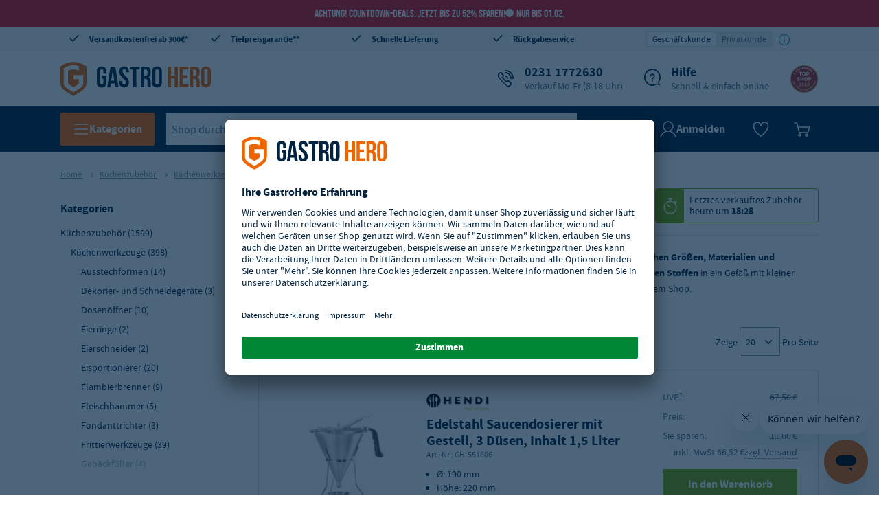

--- FILE ---
content_type: text/html
request_url: https://www.gastro-hero.de/Kuechenzubehoer/Kuechenwerkzeuge/Trichter
body_size: 49986
content:
<!DOCTYPE html>
<html data-vue-meta-server-rendered lang="de" data-vue-meta="%7B%22lang%22:%7B%22ssr%22:%22de%22%7D%7D">
  <head>
    <!-- index for default theme -->
    <title>Gastro-Trichter Online-Shop GASTRO-HERO</title> <meta data-vue-meta="ssr" charset="utf-8"><meta data-vue-meta="ssr" name="viewport" content="width=device-width, initial-scale=1, minimal-ui"><meta data-vue-meta="ssr" name="robots" content="index, follow"><meta data-vue-meta="ssr" name="mobile-web-app-capable" content="yes"><meta data-vue-meta="ssr" name="theme-color" content="#ffffff"><meta data-vue-meta="ssr" name="apple-mobile-web-app-status-bar-style" content="#ffffff"><meta data-vue-meta="ssr" data-vmid="description" name="description" content="Professionelle Trichter für Ihre Gastronomie zu Top Preisen beim Fachhandel bestellen! ★ In unserem Sortiment finden Sie eine große Auswahl an verschiedenen Formen und Größen ★ 24 Stunden erreichbar ★ Alles für Ihren Gastro-Betrieb direkt online bestellen ★ Jetzt reinschauen!">
    <link data-vue-meta="ssr" rel="preconnect" href="https://api.gastro-hero.de"><link data-vue-meta="ssr" rel="preconnect" href="https://app.usercentrics.eu"><link data-vue-meta="ssr" rel="dns-prefetch" href="https://cdn.ablyft.com"><link data-vue-meta="ssr" rel="preconnect" href="https://cdn.epoq.de"><link data-vue-meta="ssr" rel="preconnect" href="https://search.epoq.de"><link data-vue-meta="ssr" rel="icon" type="image/png" href="/assets/favicon-32x32.png" sizes="32x32"><link data-vue-meta="ssr" rel="icon" type="image/png" href="/assets/favicon-16x16.png" sizes="16x16"><link data-vue-meta="ssr" rel="apple-touch-icon" href="/assets/apple-touch-icon.png"><link data-vue-meta="ssr" rel="mask-icon" href="/assets/safari-pinned-tab.svg" color="#ff6600"><link data-vue-meta="ssr" rel="shortcut icon" href="/assets/favicon.ico"><link data-vue-meta="ssr" rel="canonical" href="https://www.gastro-hero.de/Kuechenzubehoer/Kuechenwerkzeuge/Trichter"><link data-vue-meta="ssr" rel="preload" as="image" href="https://api.gastro-hero.de/img/20/20/resize/catalog/product/5/5/551806.jpg" imagesizes="(min-width: 1200px) 200px, (min-width: 901px) 16vw, (min-width: 768px) 23vw, (min-width: 576px) 200px, 150px"><link data-vue-meta="ssr" rel="preload" as="image" href="https://api.gastro-hero.de/img/20/20/resize/catalog/product/t/r/trichter_seidenmatt_h_he_24_cm.jpg" imagesizes="(min-width: 1200px) 200px, (min-width: 901px) 16vw, (min-width: 768px) 23vw, (min-width: 576px) 200px, 150px"><link data-vue-meta="ssr" rel="preload" as="image" href="https://api.gastro-hero.de/img/20/20/resize/catalog/product/t/r/trichter_seidenmatt_h_he_14_cm.jpg" imagesizes="(min-width: 1200px) 200px, (min-width: 901px) 16vw, (min-width: 768px) 23vw, (min-width: 576px) 200px, 150px"><link data-vue-meta="ssr" rel="preload" as="image" href="https://api.gastro-hero.de/img/20/20/resize/catalog/product/1/0/1007141.jpg" imagesizes="(min-width: 1200px) 200px, (min-width: 901px) 16vw, (min-width: 768px) 23vw, (min-width: 576px) 200px, 150px"><link data-vue-meta="ssr" rel="preload" as="image" href="https://api.gastro-hero.de/img/20/20/resize/catalog/product/t/r/trichter_seidenmatt_h_he_17_cm.jpg" imagesizes="(min-width: 1200px) 200px, (min-width: 901px) 16vw, (min-width: 768px) 23vw, (min-width: 576px) 200px, 150px"><link data-vue-meta="ssr" rel="preload" as="image" href="https://api.gastro-hero.de/img/20/20/resize/catalog/product/d/l/dl300-1_1.jpg" imagesizes="(min-width: 1200px) 200px, (min-width: 901px) 16vw, (min-width: 768px) 23vw, (min-width: 576px) 200px, 150px"><link data-vue-meta="ssr" rel="preload" as="image" href="https://api.gastro-hero.de/img/20/20/resize/catalog/product/s/5/s5421.jpg" imagesizes="(min-width: 1200px) 200px, (min-width: 901px) 16vw, (min-width: 768px) 23vw, (min-width: 576px) 200px, 150px"> <script data-vue-meta="ssr" src="https://app.usercentrics.eu/browser-ui/latest/loader.js" id="usercentrics-cmp" data-settings-id="2GyxHbyhp" crossorigin="anonymous" async></script>
    <link
      rel="preload"
      href="/assets/fonts/Source_Sans_Pro/sourcesanspro-regular.woff2"
      as="font"
      type="font/woff2"
      crossorigin
    />
    <link
      rel="preload"
      href="/assets/fonts/Source_Sans_Pro/sourcesanspro-bold.woff2"
      as="font"
      type="font/woff2"
      crossorigin
    />
    <link
      rel="preload"
      href="/assets/fonts/Bebas_Neue/bebasneue-regular.woff2"
      as="font"
      type="font/woff2"
      crossorigin
    />
    <style>
      * {
        font-family: 'Source Sans Pro', 'Helvetica', sans-serif;
      }

      .icon:before {
        font-family: 'gh-icon-set' !important;
      }
    </style>
    <link rel="preload" href="/dist/runtime.9e2e5fb6.js" as="script"><link rel="preload" href="/dist/styles/app.101b91ae.css" as="style"><link rel="preload" href="/dist/app.ea074f71.js" as="script"><link rel="preload" href="/dist/chunks/gh-icons.1c1ccc52.js" as="script"><link rel="preload" href="/dist/chunks/gh-search__new.8c79f104.js" as="script"><link rel="preload" href="/dist/chunks/gh-layout__default.139fe520.js" as="script"><link rel="preload" href="/dist/chunks/gh-page__search.5f8e04a7.js" as="script"> <link rel="stylesheet" href="/dist/styles/app.101b91ae.css"><link rel="stylesheet" href="/dist/styles/6597.5859cf88.css"><link rel="stylesheet" href="/dist/styles/5557.283c8b1b.css"><link rel="stylesheet" href="/dist/styles/9384.9ca65025.css"> 
  </head>
  <body>
    <div id="app" data-server-rendered="true"><div id="header-container" data-testid="header" class="mega-container-wrapper"><div class="mega-container"><div><div class="cms-block cms-content"><a href="/search-new?q=Jubile2025"><div id="top-notification-bar" class="notification notification--alert block-cms-elements"><p class="spc--none ff-brand">
      Achtung! Countdown-Deals: Jetzt bis zu 52% sparen!<span class="ff-brand block-campaign__counter">Nur bis 01.02.</span></p></div></a></div></div> <div class="header-wrapper"><div class="has-max-width row header-top header-top-desktop"><div class="cms-block cms-content header-top-desktop__container--1 col-lg-12"><div class="block-cms-elements fullwidth"><div class="hidden-xs hidden-sm hidden-md"><div class="row"><div class="col-3 align-left"><a href="/Vorteile" data-icon="2" class="no-underline icon">
                    Versandkostenfrei ab 300€*
                </a></div> <div class="col-3 align-center"><a href="/Vorteile#Tiefpreisgarantie" data-icon="2" class="no-underline icon">
                    Tiefpreisgarantie**
                </a></div> <div class="col-3 align-center"><a href="/Vorteile" data-icon="2" class="no-underline icon">
                    Schnelle Lieferung
                </a></div> <div class="col-3 align-right"><a href="/Vorteile" data-icon="2" class="no-underline icon">
                    Rückgabeservice
                </a></div></div></div></div></div></div></div> <div class="row"><div class="has-max-width col-md-12 col-lg-12 col-xl-12 col-xs-12"><div class="header-primary has-max-width row middle-xs"><div class="mega-header-logo col-lg-3 col-md-12 col-xs-12"><a href="/" class="logo router-link-active"><img width="219" height="62" src="/assets/logo-de.svg" title="Gastronomiebedarf" alt="Gastronomiebedarf"></a></div> <div class="col-lg-9 hidden-md hidden-sm hidden-xs"><!----> <div><div class="cms-block cms-content header-service header-feature"><div class="block-cms-elements fullwidth"><span data-icon="C" class="spc--none icon"><a href="tel:+49-231-1772630" data-tracking="header.hotline"><span class="gglenumber abtd">0231 1772630</span> <span class="subline">Verkauf Mo-Fr (8-18 Uhr)</span></a></span> <span data-icon="K" class="spc--none icon"><a href="/hilfe">
      Hilfe
      <span class="subline">Schnell &amp; einfach online</span></a></span></div></div></div> <div class="header-badges"><!----> <div class="image-seal"><a href="/Vorteile" target="target" to="/Vorteile"><img src="/assets/images/badges/2025-GH-Topshop-Logo_DEAT_v2.svg" alt="GastroHero Top Shop 2025" title="GastroHero Top Shop 2025"></a></div></div></div></div></div> <div class="mega-navigation col-md-12 col-lg-12 col-xl-12 col-xs-12"><div class="row has-max-width"><div data-testid="megaNavigationMegaMenu" class="mega-navigation__mega-menu hidden-xs hidden-sm hidden-md"><button class="tracking-mega-menu-button gh-button gh-button--md gh-button--brand gh-button--default"><svg xmlns="http://www.w3.org/2000/svg" fill="none" viewBox="0 0 24 24" width="20" height="20" class="gh-icon icon--is-on-dark icon--md icon__name--hamburger"><path stroke="#002341" stroke-linecap="round" stroke-width="1.5" d="M3 5h18M3 12h18M3 19h18"></path></svg> <span class="gh-button__text">
      Kategorien
    </span></button> <!----></div> <div class="mega-navigation__special-category hidden-xs hidden-sm hidden-md hidden"><!----></div> <div data-testid="megaNavigationSearch" class="search mega-navigation__dynamic-search nav-col-6"><div><input id="search" data-testid="searchInput" placeholder="Shop durchsuchen..." type="text" autocomplete="off" value="" class="search__input inline-flex tracking-search-box-search-input"> <button id="button" data-testid="searchButton" type="button" aria-label="Suche" title="Suche" class="tracking-search-box-search-button search__button icon-search inline-flex"></button> <!----></div></div> <div data-testid="megaNavigationAccount" class="mega-account-menu nav-col-4 mega-navigation__account"><div class="account-icon"><div><svg xmlns="http://www.w3.org/2000/svg" width="24" height="24" fill="none" viewBox="0 0 24 24" class="gh-icon icon--md icon__name--user"><path stroke="#002341" stroke-linecap="round" stroke-linejoin="round" stroke-width="1.5" d="M12 15a7 7 0 1 0 0-14 7 7 0 0 0 0 14Z"></path> <path stroke="#002341" stroke-linecap="round" stroke-linejoin="round" stroke-width="1.5" d="M23 23a11.52 11.52 0 0 0-4.192-5.788 11.575 11.575 0 0 0-13.616 0A11.519 11.519 0 0 0 1 23"></path></svg> <span>Anmelden</span></div> <!----></div> <div data-tracking="mega-account-menu.wishlist" class="wishlist-icon"><svg fill="none" xmlns="http://www.w3.org/2000/svg" viewBox="0 0 24 24" width="24" height="24" class="gh-icon icon--is-on-dark icon--md icon__name--wishlist-empty"><path clip-rule="evenodd" d="M12 22s10.5-7.425 10.5-14.452-9.316-7.567-10.5-.54C10.816-.019 1.5.521 1.5 8.09 1.5 15.656 12 22 12 22Z" stroke="#002341" stroke-width="1.5" stroke-linejoin="round"></path></svg> <!----></div> <div class="microcart-icon pointer mega-account-menu__microcart-icon"><div class="microcart-icon__container canvas bg-cl-transparent brdr-none inline-flex"><span class="microcart-icon__icon"><svg xmlns="http://www.w3.org/2000/svg" fill="none" viewBox="0 0 24 24" width="24" height="24" class="gh-icon icon--is-on-dark icon--md icon__name--cart"><path stroke-linecap="round" stroke-linejoin="round" stroke-width="1.5" d="M17 20.5a1.5 1.5 0 1 0 3.001-.001A1.5 1.5 0 0 0 17 20.5v0ZM7 20.5a1.5 1.5 0 1 0 3.001-.001A1.5 1.5 0 0 0 7 20.5v0Z" clip-rule="evenodd"></path> <path stroke-linecap="round" stroke-linejoin="round" stroke-width="1.5" d="M1 3h3.405l3.892 16M7.99 17h12.19L23 9H6"></path></svg></span> <span data-testid="minicartCount" class="microcart-icon__minicart-count flex center-xs middle-xs border-box cl-white" style="display:none;">
      0
    </span></div> <!----></div></div> <div class="hamburger-icon mega-navigation__hamburger-icon hidden-lg hidden-xl"><button data-testid="menuButton" aria-label="Menü öffnen" class="tracking-mega-menu-button gh-button gh-button--md gh-button--brand gh-button--default gh-button--icon-only"><svg xmlns="http://www.w3.org/2000/svg" fill="none" viewBox="0 0 24 24" width="20" height="20" class="gh-icon icon--is-on-dark icon--md icon__name--hamburger"><path stroke="#002341" stroke-linecap="round" stroke-width="1.5" d="M3 5h18M3 12h18M3 19h18"></path></svg> <!----></button></div></div> <!----></div> <!----></div></div></div> <div class="content has-max-width slot"><div id="category" class="category kuechenzubehoer"><section id="marketing-block-below-header"><!----></section> <section class="col-xs-12"><div itemscope="itemscope" itemtype="https://schema.org/BreadcrumbList" class="breadcrumbs h5 cl-gray"><span itemscope="itemscope" itemprop="itemListElement" itemtype="https://schema.org/ListItem"><meta itemprop="position" content="1"> <meta itemprop="name" content="Home"> <!----> <a href="/" itemprop="item" class="no-underline router-link-active">
        Home
      </a> <span class="arrow--right"></span></span><span itemscope="itemscope" itemprop="itemListElement" itemtype="https://schema.org/ListItem"><meta itemprop="position" content="2"> <meta itemprop="name" content="Küchenzubehör"> <!----> <a href="/Kuechenzubehoer" itemprop="item" class="no-underline router-link-active">
        Küchenzubehör
      </a> <span class="arrow--right"></span></span><span itemscope="itemscope" itemprop="itemListElement" itemtype="https://schema.org/ListItem"><meta itemprop="position" content="3"> <meta itemprop="name" content="Küchenwerkzeuge"> <!----> <a href="/Kuechenzubehoer/Kuechenwerkzeuge" itemprop="item" class="no-underline router-link-active">
        Küchenwerkzeuge
      </a> <span class="arrow--right"></span></span> <span class="breadcrumbs__name"><meta itemprop="position" content="4"> <meta itemprop="name" content="Trichter">

    Trichter
  </span></div></section> <div class="pb60"><div class="row m0"><div class="category__filters col-md-3 hidden-xs hidden-sm start-xs"><div class="sidebar-clean"><div class="filter-title"><h3>Kategorien</h3> <span class="options-open"></span></div> <div data-v-7931f972><div id="parent-menu" class="show-more" data-v-7931f972><a href="/Kuechenzubehoer" data-testid="categoryLink" class="tracking-category-link nav-item tracking-nav-item router-link-active navItem-2 tracking-nav-item-level-1" data-v-7931f972><span data-v-7931f972>Küchenzubehör</span> <span class="highlight" data-v-7931f972>(1599)</span></a><a href="/Kuechenzubehoer/Kuechenwerkzeuge" data-testid="categoryLink" class="tracking-category-link nav-item tracking-nav-item router-link-active navItem-3 tracking-nav-item-level-2" data-v-7931f972><span data-v-7931f972>Küchenwerkzeuge</span> <span class="highlight" data-v-7931f972>(398)</span></a><a href="/Kuechenzubehoer/Kuechenwerkzeuge/Ausstechformen" data-testid="categoryLink" class="tracking-category-link nav-item tracking-nav-item navItem-4 tracking-nav-item-level-3" data-v-7931f972><span data-v-7931f972>Ausstechformen</span> <span class="highlight" data-v-7931f972>(14)</span></a><a href="/Kuechenzubehoer/Kuechenwerkzeuge/Dekorier-und-Schneidegeraete" data-testid="categoryLink" class="tracking-category-link nav-item tracking-nav-item navItem-4 tracking-nav-item-level-3" data-v-7931f972><span data-v-7931f972>Dekorier- und Schneidegeräte</span> <span class="highlight" data-v-7931f972>(3)</span></a><a href="/Kuechenzubehoer/Kuechenwerkzeuge/Dosenoeffner" data-testid="categoryLink" class="tracking-category-link nav-item tracking-nav-item navItem-4 tracking-nav-item-level-3" data-v-7931f972><span data-v-7931f972>Dosenöffner</span> <span class="highlight" data-v-7931f972>(10)</span></a><a href="/Kuechenzubehoer/Kuechenwerkzeuge/Eierringe" data-testid="categoryLink" class="tracking-category-link nav-item tracking-nav-item navItem-4 tracking-nav-item-level-3" data-v-7931f972><span data-v-7931f972>Eierringe</span> <span class="highlight" data-v-7931f972>(2)</span></a><a href="/Kuechenzubehoer/Kuechenwerkzeuge/Eierschneider" data-testid="categoryLink" class="tracking-category-link nav-item tracking-nav-item navItem-4 tracking-nav-item-level-3" data-v-7931f972><span data-v-7931f972>Eierschneider</span> <span class="highlight" data-v-7931f972>(2)</span></a><a href="/Kuechenzubehoer/Kuechenwerkzeuge/Eisportionierer" data-testid="categoryLink" class="tracking-category-link nav-item tracking-nav-item navItem-4 tracking-nav-item-level-3" data-v-7931f972><span data-v-7931f972>Eisportionierer</span> <span class="highlight" data-v-7931f972>(20)</span></a><a href="/Kuechenzubehoer/Kuechenwerkzeuge/Flambierbrenner" data-testid="categoryLink" class="tracking-category-link nav-item tracking-nav-item navItem-4 tracking-nav-item-level-3" data-v-7931f972><span data-v-7931f972>Flambierbrenner</span> <span class="highlight" data-v-7931f972>(9)</span></a><a href="/Kuechenzubehoer/Kuechenwerkzeuge/Fleischhammer-1" data-testid="categoryLink" class="tracking-category-link nav-item tracking-nav-item navItem-4 tracking-nav-item-level-3" data-v-7931f972><span data-v-7931f972>Fleischhammer</span> <span class="highlight" data-v-7931f972>(5)</span></a><a href="/Kuechenzubehoer/Kuechenwerkzeuge/Fondanttrichter" data-testid="categoryLink" class="tracking-category-link nav-item tracking-nav-item navItem-4 tracking-nav-item-level-3" data-v-7931f972><span data-v-7931f972>Fondanttrichter</span> <span class="highlight" data-v-7931f972>(3)</span></a><a href="/Kuechenzubehoer/Kuechenwerkzeuge/Frittierwerkzeuge" data-testid="categoryLink" class="tracking-category-link nav-item tracking-nav-item navItem-4 tracking-nav-item-level-3" data-v-7931f972><span data-v-7931f972>Frittierwerkzeuge</span> <span class="highlight" data-v-7931f972>(39)</span></a><a href="/Kuechenzubehoer/Kuechenwerkzeuge/Gebaeckfueller" data-testid="categoryLink" class="tracking-category-link nav-item tracking-nav-item navItem-4 tracking-nav-item-level-3" data-v-7931f972><span data-v-7931f972>Gebäckfüller</span> <span class="highlight" data-v-7931f972>(4)</span></a><a href="/Kuechenzubehoer/Kuechenwerkzeuge/Gemuesehobel-und-Mandolinen" data-testid="categoryLink" class="tracking-category-link nav-item tracking-nav-item navItem-4 tracking-nav-item-level-3" data-v-7931f972><span data-v-7931f972>Gemüsehobel &amp; Mandolinen</span> <span class="highlight" data-v-7931f972>(8)</span></a><a href="/Kuechenzubehoer/Kuechenwerkzeuge/Kellen-und-Schoepfer" data-testid="categoryLink" class="tracking-category-link nav-item tracking-nav-item navItem-4 tracking-nav-item-level-3" data-v-7931f972><span data-v-7931f972>Kellen &amp; Schöpfer</span> <span class="highlight" data-v-7931f972>(20)</span></a><a href="/Kuechenzubehoer/Kuechenwerkzeuge/Kochloeffel" data-testid="categoryLink" class="tracking-category-link nav-item tracking-nav-item navItem-4 tracking-nav-item-level-3" data-v-7931f972><span data-v-7931f972>Kochlöffel</span> <span class="highlight" data-v-7931f972>(20)</span></a><a href="/Kuechenzubehoer/Kuechenwerkzeuge/Messbecher-und-Schaufeln" data-testid="categoryLink" class="tracking-category-link nav-item tracking-nav-item navItem-4 tracking-nav-item-level-3" data-v-7931f972><span data-v-7931f972>Messbecher &amp; Schaufeln</span> <span class="highlight" data-v-7931f972>(17)</span></a><a href="/Kuechenzubehoer/Kuechenwerkzeuge/Moerser-und-Stoessel" data-testid="categoryLink" class="tracking-category-link nav-item tracking-nav-item navItem-4 tracking-nav-item-level-3" data-v-7931f972><span data-v-7931f972>Mörser &amp; Stößel</span> <span class="highlight" data-v-7931f972>(2)</span></a><a href="/Kuechenzubehoer/Kuechenwerkzeuge/Mousse-und-Schaumspeiseringe" data-testid="categoryLink" class="tracking-category-link nav-item tracking-nav-item navItem-4 tracking-nav-item-level-3" data-v-7931f972><span data-v-7931f972>Mousse- &amp; Schaumspeiseringe</span> <span class="highlight" data-v-7931f972>(12)</span></a><a href="/Kuechenzubehoer/Kuechenwerkzeuge/Pizzaschaufeln" data-testid="categoryLink" class="tracking-category-link nav-item tracking-nav-item navItem-4 tracking-nav-item-level-3" data-v-7931f972><span data-v-7931f972>Pizzaschaufeln</span> <span class="highlight" data-v-7931f972>(33)</span></a><a href="/Kuechenzubehoer/Kuechenwerkzeuge/Pizzaschneider" data-testid="categoryLink" class="tracking-category-link nav-item tracking-nav-item navItem-4 tracking-nav-item-level-3" data-v-7931f972><span data-v-7931f972>Pizzaschneider</span> <span class="highlight" data-v-7931f972>(8)</span></a><a href="/Kuechenzubehoer/Kuechenwerkzeuge/Pommesschneider" data-testid="categoryLink" class="tracking-category-link nav-item tracking-nav-item navItem-4 tracking-nav-item-level-3" data-v-7931f972><span data-v-7931f972>Pommesschneider</span> <span class="highlight" data-v-7931f972>(7)</span></a><a href="/Kuechenzubehoer/Kuechenwerkzeuge/pressen" data-testid="categoryLink" class="tracking-category-link nav-item tracking-nav-item navItem-4 tracking-nav-item-level-3" data-v-7931f972><span data-v-7931f972>Pressen</span> <span class="highlight" data-v-7931f972>(16)</span></a><a href="/Kuechenzubehoer/Kuechenwerkzeuge/Reiben" data-testid="categoryLink" class="tracking-category-link nav-item tracking-nav-item navItem-4 tracking-nav-item-level-3" data-v-7931f972><span data-v-7931f972>Reiben</span> <span class="highlight" data-v-7931f972>(11)</span></a><a href="/Kuechenzubehoer/Kuechenwerkzeuge/Sahnebereiter" data-testid="categoryLink" class="tracking-category-link nav-item tracking-nav-item navItem-4 tracking-nav-item-level-3" data-v-7931f972><span data-v-7931f972>Sahnebereiter</span> <span class="highlight" data-v-7931f972>(11)</span></a><a href="/Kuechenzubehoer/Kuechenwerkzeuge/Salatschleudern" data-testid="categoryLink" class="tracking-category-link nav-item tracking-nav-item navItem-4 tracking-nav-item-level-3" data-v-7931f972><span data-v-7931f972>Salatschleudern</span> <span class="highlight" data-v-7931f972>(8)</span></a><a href="/Kuechenzubehoer/Kuechenwerkzeuge/Scheren" data-testid="categoryLink" class="tracking-category-link nav-item tracking-nav-item navItem-4 tracking-nav-item-level-3" data-v-7931f972><span data-v-7931f972>Scheren</span> <span class="highlight" data-v-7931f972>(7)</span></a><a href="/Kuechenzubehoer/Kuechenwerkzeuge/Schneebesen" data-testid="categoryLink" class="tracking-category-link nav-item tracking-nav-item navItem-4 tracking-nav-item-level-3" data-v-7931f972><span data-v-7931f972>Schneebesen</span> <span class="highlight" data-v-7931f972>(12)</span></a><a href="/Kuechenzubehoer/Kuechenwerkzeuge/Siebe" data-testid="categoryLink" class="tracking-category-link nav-item tracking-nav-item navItem-4 tracking-nav-item-level-3" data-v-7931f972><span data-v-7931f972>Siebe</span> <span class="highlight" data-v-7931f972>(21)</span></a><a href="/Kuechenzubehoer/Kuechenwerkzeuge/Sparschaeler" data-testid="categoryLink" class="tracking-category-link nav-item tracking-nav-item navItem-4 tracking-nav-item-level-3" data-v-7931f972><span data-v-7931f972>Sparschäler</span> <span class="highlight" data-v-7931f972>(6)</span></a><a href="/Kuechenzubehoer/Kuechenwerkzeuge/Spiesse" data-testid="categoryLink" class="tracking-category-link nav-item tracking-nav-item navItem-4 tracking-nav-item-level-3" data-v-7931f972><span data-v-7931f972>Spieße</span> <span class="highlight" data-v-7931f972>(2)</span></a><a href="/Kuechenzubehoer/Kuechenwerkzeuge/Teigrollen-Nudelhoelzer" data-testid="categoryLink" class="tracking-category-link nav-item tracking-nav-item navItem-4 tracking-nav-item-level-3" data-v-7931f972><span data-v-7931f972>Teigrollen / Nudelhölzer</span> <span class="highlight" data-v-7931f972>(11)</span></a><a href="/Kuechenzubehoer/Kuechenwerkzeuge/Teigschaber" data-testid="categoryLink" class="tracking-category-link nav-item tracking-nav-item navItem-4 tracking-nav-item-level-3" data-v-7931f972><span data-v-7931f972>Teigschaber</span> <span class="highlight" data-v-7931f972>(26)</span></a><a href="/Kuechenzubehoer/Kuechenwerkzeuge/Thermometer" data-testid="categoryLink" class="tracking-category-link nav-item tracking-nav-item navItem-4 tracking-nav-item-level-3" data-v-7931f972><span data-v-7931f972>Thermometer</span> <span class="highlight" data-v-7931f972>(23)</span></a><a href="/Kuechenzubehoer/Kuechenwerkzeuge/Tomatenschneider" data-testid="categoryLink" class="tracking-category-link nav-item tracking-nav-item navItem-4 tracking-nav-item-level-3" data-v-7931f972><span data-v-7931f972>Tomatenschneider</span> <span class="highlight" data-v-7931f972>(4)</span></a><a href="/Kuechenzubehoer/Kuechenwerkzeuge/Trichter" aria-current="page" data-testid="categoryLink" class="tracking-category-link nav-item tracking-nav-item router-link-exact-active router-link-active sidebar-active navItem-4 tracking-nav-item-level-3" data-v-7931f972><span data-v-7931f972>Trichter</span> <span class="highlight" data-v-7931f972>(7)</span></a><a href="/Kuechenzubehoer/Kuechenwerkzeuge/Tunkgabeln" data-testid="categoryLink" class="tracking-category-link nav-item tracking-nav-item navItem-4 tracking-nav-item-level-3" data-v-7931f972><span data-v-7931f972>Tunkgabeln</span> <span class="highlight" data-v-7931f972>(2)</span></a><a href="/Kuechenzubehoer/Kuechenwerkzeuge/Wender-und-Heber" data-testid="categoryLink" class="tracking-category-link nav-item tracking-nav-item navItem-4 tracking-nav-item-level-3" data-v-7931f972><span data-v-7931f972>Wender &amp; Heber</span> <span class="highlight" data-v-7931f972>(28)</span></a></div> <span class="visible" data-v-7931f972>
    + Mehr anzeigen
  </span></div> <div context="category" class="active-clean-filters filter-section"> <button data-testid="resetAllFiltersButton" class="btn__secondary btn__small btn__default" style="display:none;">
    Alle löschen
  </button></div> <!----> <div class="filter-section"><!----></div><div class="filter-section"><div class="filter-title"><p class="filter-title__paragraph">
            Marke
          </p> <!----> <span class="options-open"></span></div> <div class="mr10 mb5 generic-filters"><div context="category" code="marke" class="generic-selector" data-v-8ddf59ba><div data-v-8ddf59ba><label class="relative" data-v-8ddf59ba><div class="filter-check-box" data-v-8ddf59ba></div> <p data-v-8ddf59ba><span data-v-8ddf59ba>Contacto</span> <span class="count" data-v-8ddf59ba>(4)</span></p></label></div> <!----></div><div context="category" code="marke" class="generic-selector" data-v-8ddf59ba><div data-v-8ddf59ba><label class="relative" data-v-8ddf59ba><div class="filter-check-box" data-v-8ddf59ba></div> <p data-v-8ddf59ba><span data-v-8ddf59ba>WAS Germany</span> <span class="count" data-v-8ddf59ba>(1)</span></p></label></div> <!----></div><div context="category" code="marke" class="generic-selector" data-v-8ddf59ba><div data-v-8ddf59ba><label class="relative" data-v-8ddf59ba><div class="filter-check-box" data-v-8ddf59ba></div> <p data-v-8ddf59ba><span data-v-8ddf59ba>Hendi</span> <span class="count" data-v-8ddf59ba>(1)</span></p></label></div> <!----></div><div context="category" code="marke" class="generic-selector" data-v-8ddf59ba><div data-v-8ddf59ba><label class="relative" data-v-8ddf59ba><div class="filter-check-box" data-v-8ddf59ba></div> <p data-v-8ddf59ba><span data-v-8ddf59ba>Kitchen Craft</span> <span class="count" data-v-8ddf59ba>(1)</span></p></label></div> <!----></div> <!----></div></div> <!----> <div class="block express-box"><div class="cms-block cms-content"><div class="express-wrapper"><a href="#express-modal"><div class="badge"><img src="/assets/icons/gh-express.svg" alt="Express Badge"></div> <h2>Heute bestellt, <span>heute verschickt!</span></h2> <span class="express-details">Garantierter Versand am gleichen Tag bei Bestellungen bis 14 Uhr. <span>
                Mehr</span></span></a></div> <a href="#_" id="express-modal" class="hidden"><div id="express-modal-content"><div class="badge"><img src="/assets/icons/gh-express.svg" alt="Express Badge"></div> <h2>Heute bestellt, <span>heute verschickt!</span></h2> <span>
            Online. Schnell. Günstig. Wir garantieren Ihnen nicht nur Qualität zu günstigen Preisen, sondern auch eine
            schnelle Lieferung. Unsere GastroHero Express Produkte werden für Sie daher besonders schnell verschickt.
            <strong>Bei Bestellungen bis 14 Uhr, verlässt Ihr Paket noch am selben Tag unser Lager *</strong> und ist
            dann in der Regel innerhalb von 1-2 Werktagen bei Ihnen. Unsere verfügbaren Artikel sind entsprechend
            gekennzeichnet. Achten Sie auf unser grünes Express Label.
        </span> <h4>Vorteile unserer Express Produkte:</h4> <ul><li>Versand am gleichen Tag *</li> <li>Geprüfte Qualität</li> <li>Zu online Preisen</li></ul> <span class="legend">* Gilt bei Bestellungen von Montags – Freitags und für die kostenlosen Zahlarten Paypal, Kreditkarte, Rechnung, Lastschrift
            und Sofort Überweisung.</span></div></a></div></div> <div class="cms-block cms-content block"><div class="block_cms_elements sidebar"><section class="block"><h5 class="block__title"><span>Unsicher? Nicht das passende Produkt?</span><br> Wir beraten Sie gerne!</h5> <div class="block__body"><img src="https://www.gastro-hero.de/media/wysiwyg/sidebar/img-consultant-5.jpg" alt="GastroHero. Wir beraten Sie gerne!" loading="lazy" class="block__body--avatar"> <a href="tel:+49-231-1772630" data-tracking="body.hotline" class="block__body--phone"><span class="gglenumber abtd">0231 1772630</span></a> <span class="block__body--caption">Verkauf Mo-Fr (8-18 Uhr)</span></div></section> <section class="block"><h5 class="block__title">Ihre Vorteile</h5> <div class="block__body"><span>Mit GastroHero können Sie nichts falsch machen:</span> <ul class="block__body--list"><li><strong>Top Preise:</strong> Über 30.000 Artikel in Profi-Qualität zu günstigen Preisen</li> <li><strong>Versandkostenfrei*</strong> ab 300€ netto Bestellwert innerhalb Deutschlands</li> <li>Zertifizierter Online-Shop mit <strong>Geld-zurück-Garantie</strong></li> <li><strong>Professioneller Bedarf</strong> für Gewerbe, kirchliche-, soziale Einrichtungen, Vereine oder Behörden</li> <li><strong>Risikolos:</strong> 14 Tage Rückgabeservice</li></ul> <a href="/Vorteile" class="link">Alle Vorteile</a></div></section></div></div></div></div> <div class="category__wrapper col-md-9"><header><div class="category__title row"><h1 class="col-xs-12 col-md-5 m0 p0"><!----> <div class="row"><h1 class="hl__page-name">
                    Trichter
                  </h1> <span class="category__title--counter">
                    (7)
                  </span></div></h1> <!----></div> <div itemprop="description" class="col-md-12 pb20 category__description"><p>In unserem Sortiment finden Sie eine Auswahl an <strong>unterschiedlichen Trichtern in unterschiedlichen Größen, Materialien und Ausführungen</strong>. Trichter sind praktische Helfer zum <strong>Umfüllen von Flüssigkeiten oder kleinkörnigen Stoffen</strong> in ein Gefäß mit kleiner Öffnung, <strong>ohne etwas zu verschütten</strong>. Finden Sie den passenden Trichter für ihren Bedarf in unserem Shop.</p></div> <!----> <!----> <div id="top-of-list"></div> <div class="row middle-sm hide-filter-mobile pb10"><div class="col-md-3"><strong>
                    1
                  </strong>

                  bis

                  <strong>
                    7
                  </strong>

                  von

                  <strong data-testid="totalProductNumbers">
                    7
                  </strong></div> <div class="sorting col-xs-5 col-md-5 col-lg-6 middle-xs align-center"><div data-v-050cd43a><label data-v-050cd43a>Sortieren nach</label> <div class="select-wrapper relative" data-v-050cd43a><select name="sortby" class="cl-secondary" data-v-050cd43a><option value="[object Object]" data-v-050cd43a>
        Relevanz
      </option><option value="[object Object]" data-v-050cd43a>
        Preis
      </option><option value="[object Object]" data-v-050cd43a>
        Name
      </option></select></div> <div name="order" class="cl-secondary sorting-order icon-long-arrow-up" style="display:;" data-v-050cd43a></div></div></div> <div class="col-xs-6 col-md-4 col-lg-3 end-xs"><div data-v-74b8513e><span data-v-74b8513e>Zeige</span> <div class="select-wrapper relative" data-v-74b8513e><select name="pageSize" data-v-74b8513e><option value="[object Object]" data-v-74b8513e>
        5
      </option><option value="[object Object]" data-v-74b8513e>
        10
      </option><option value="[object Object]" data-v-74b8513e>
        15
      </option><option value="[object Object]" data-v-74b8513e>
        20
      </option><option value="[object Object]" data-v-74b8513e>
        25
      </option></select></div> <span data-v-74b8513e>Pro Seite</span></div></div></div></header> <div class="category__products-list col-md-12"><!----> <div columns="1" data-v-f3b3a488><div data-v-f3b3a488><div class="item col-sm-12" data-v-f3b3a488><div data-v-f3b3a488><div class="product-tile relative" data-v-f3b3a488><a href="/Kuechenzubehoer/Kuechenwerkzeuge/Trichter/edelstahl-saucendosierer-mit-gestell-3-duesen-inhalt-1-5-liter" target="_self" data-testid="productLink" data-tracking="category_tile.go-to-details" class="no-underline product-link tracking-product-link overlay"></a> <div class="product row"><div class="product-image col-xs-12 col-sm-6 col-md-3 col-lg-3"><!----> <a href="/Kuechenzubehoer/Kuechenwerkzeuge/Trichter/edelstahl-saucendosierer-mit-gestell-3-duesen-inhalt-1-5-liter" target="_self" data-testid="productLink" class="no-underline product-link tracking-product-link row start-xs"><img sizes="(min-width: 1200px) 200px, (min-width: 901px) 16vw, (min-width: 768px) 23vw, (min-width: 576px) 200px, 150px" src="https://api.gastro-hero.de/img/20/20/resize/catalog/product/5/5/551806.jpg" alt="Edelstahl Saucendosierer mit Gestell, 3 Düsen, Inhalt 1,5 Liter" loading="lazy" data-testid="productImage" class="center-xs product-image__content blur" data-v-353b0928></a></div> <div class="product-right-wrapper row col-xs-12 col-sm-6 col-md-9 col-lg-9"><div class="col-xs-12 col-md-6 col-lg-7"><h2><div class="manufacturer mb5"><img src="/assets/images/manufacturers/731.png" srcset="/assets/images/manufacturers/731.png 1x, /assets/images/manufacturers/731@2x.png 2x" alt loading="lazy" class="manufact-logo"></div>

          Edelstahl Saucendosierer mit Gestell, 3 Düsen, Inhalt 1,5 Liter
          <span><span>Art.-Nr.:</span> <span><span class="inner-sku"><!---->
  GH-551806
</span></span></span> <!----></h2> <div><ul>
<li>Ø: 190 mm</li>
<li>Höhe: 220 mm</li>
<li>konzipiert für die Dosierung der verschiedener Saucen, Cremes, Dekorieren von Speisen und Süßigkeiten</li>
</ul></div> <!----> <!----> <div class="delivery-time"><svg xmlns="http://www.w3.org/2000/svg" fill="none" viewBox="0 0 24 24" class="gh-icon icon--sm icon__name--dot-2"><path fill="none" d="M4 12a8 8 0 1 0 16 0 8 8 0 0 0-16 0Z"></path></svg> <span itemprop="availability">
    Lieferzeit: 2 - 5 Werktage
  </span></div> <div class="minimum-order-quantity"><!----></div> <!----></div> <div class="price-wrapper pt0 col-xs-12 col-md-6 col-lg-5"><!----> <div class="row"><div class="product-tile-price col-xs-12 col-sm-12"><div class="row between-xs"><div class="col-xs-5 bottom-xs start-xs">
      UVP²:
    </div> <div class="col-xs-7 align-right end-xs stroke">
      67,50 €
    </div></div> <!----> <!----> <div class="row between-xs red-highlight"><div class="col-xs-5 bottom-xs start-xs no-highlight-color">
      Preis:
    </div> <div class="align-right end-xs col-xs-7"><strong>55,90 €</strong></div></div> <!----> <!----> <!----> <div class="row between-xs"><div class="col-xs-6 bottom-xs start-xs">
      Sie sparen:
    </div> <div class="col-xs-6 align-right end-xs">
      11,60 €
    </div></div> <div class="row end-xs final-price"><span>
        inkl. MwSt.
      </span> 
        66,52 €
       <div class="shipping-information"><span>zzgl. Versand</span> <div class="shipping-information__hint start-xs"><div class="cms-block cms-content"><h5 class="shipping-cost-information__headline">Deutschland</h5> <p class="shipping-cost-information__paragraph">Bestellungen werden innerhalb Deutschlands ab einem Mbw. von 300€ netto <b>kostenlos</b> geliefert. Bis dahin gelten Versandkosten i.H.v. 7,90€ (zzgl. Mwst.) 
</p> <h5 class="shipping-cost-information__headline">Europa</h5> <p class="shipping-cost-information__paragraph">Wir wickeln Lieferungen innerhalb der europäischen Länder ab.</p> <a href="/Versandkosten" target="_blank" class="cl-secondary shipping-cost-information__router">
    Internationale Lieferkosten prüfen
</a></div></div></div></div></div> <div class="row col-xs-12 col-sm-12 bottom-xs"><div class="col-xs-12 col-sm-12 align-right pr0 pb10"><!----> <!----></div></div> <div class="p0 col-xs-12"><div class="mt0 add-to-cart"><button title="Hinzufügen" data-testid="addToCart" data-tracking="category_tile.add-to-cart" class="add-to-cart__button tracking-add-to-cart btn__primary btn__medium btn__fluid">
      In den Warenkorb
     <!----></button></div> <div class="row hidden-sm hidden-md hidden-lg hidden-xl"><div class="col-xs-12"><button type="button" data-testid="addToWishlist" data-tracking="category_tile.add-to-wishlist" class="add-to-wishlist__button p0 inline-flex middle-xs bg-cl-transparent brdr-none action pointer cl-secondary add-to-wishlist">
      Zur Merkliste hinzufügen
    </button></div></div></div></div></div> <!----> <!----></div></div></div></div></div></div><div data-v-f3b3a488><div class="item col-sm-12" data-v-f3b3a488><div data-v-f3b3a488><div class="product-tile relative" data-v-f3b3a488><a href="/Kuechenzubehoer/Kuechenwerkzeuge/Trichter/trichter-seidenmatt-hoehe-24-cm" target="_self" data-testid="productLink" data-tracking="category_tile.go-to-details" class="no-underline product-link tracking-product-link overlay"></a> <div class="product row"><div class="product-image col-xs-12 col-sm-6 col-md-3 col-lg-3"><!----> <a href="/Kuechenzubehoer/Kuechenwerkzeuge/Trichter/trichter-seidenmatt-hoehe-24-cm" target="_self" data-testid="productLink" class="no-underline product-link tracking-product-link row start-xs"><img sizes="(min-width: 1200px) 200px, (min-width: 901px) 16vw, (min-width: 768px) 23vw, (min-width: 576px) 200px, 150px" src="https://api.gastro-hero.de/img/20/20/resize/catalog/product/t/r/trichter_seidenmatt_h_he_24_cm.jpg" alt="Trichter, seidenmatt, Höhe 24 cm" loading="lazy" data-testid="productImage" class="center-xs product-image__content blur" data-v-353b0928></a></div> <div class="product-right-wrapper row col-xs-12 col-sm-6 col-md-9 col-lg-9"><div class="col-xs-12 col-md-6 col-lg-7"><h2><div class="manufacturer mb5"><img src="/assets/images/manufacturers/518.png" srcset="/assets/images/manufacturers/518.png 1x, /assets/images/manufacturers/518@2x.png 2x" alt loading="lazy" class="manufact-logo"></div>

          Trichter, seidenmatt, Höhe 24 cm
          <span><span>Art.-Nr.:</span> <span><span class="inner-sku"><!---->
  GH-5420/250
</span></span></span> <!----></h2> <div><ul>
<li>Volumen: 2 Liter</li>
<li>Durchlaufdurchmesser: ∅ 22 mm</li>
<li>mit Seitennut zur Ableitung der Behälterluft</li><li>Produktmaße (∅ x H): 230 x 230 mm</li>
</ul></div> <!----> <!----> <div class="delivery-time"><svg xmlns="http://www.w3.org/2000/svg" fill="none" viewBox="0 0 24 24" class="gh-icon icon--sm icon__name--dot-2"><path fill="none" d="M4 12a8 8 0 1 0 16 0 8 8 0 0 0-16 0Z"></path></svg> <span itemprop="availability">
    Lieferzeit: 2 - 5 Werktage
  </span></div> <div class="minimum-order-quantity"><!----></div> <!----></div> <div class="price-wrapper pt0 col-xs-12 col-md-6 col-lg-5"><!----> <div class="row"><div class="product-tile-price col-xs-12 col-sm-12"><div class="row between-xs"><div class="col-xs-5 bottom-xs start-xs">
      UVP²:
    </div> <div class="col-xs-7 align-right end-xs stroke">
      56 €
    </div></div> <!----> <!----> <div class="row between-xs red-highlight"><div class="col-xs-5 bottom-xs start-xs no-highlight-color">
      Preis:
    </div> <div class="align-right end-xs col-xs-7"><strong>43,90 €</strong></div></div> <!----> <!----> <!----> <div class="row between-xs"><div class="col-xs-6 bottom-xs start-xs">
      Sie sparen:
    </div> <div class="col-xs-6 align-right end-xs">
      12,10 €
    </div></div> <div class="row end-xs final-price"><span>
        inkl. MwSt.
      </span> 
        52,24 €
       <div class="shipping-information"><span>zzgl. Versand</span> <div class="shipping-information__hint start-xs"><div class="cms-block cms-content"><h5 class="shipping-cost-information__headline">Deutschland</h5> <p class="shipping-cost-information__paragraph">Bestellungen werden innerhalb Deutschlands ab einem Mbw. von 300€ netto <b>kostenlos</b> geliefert. Bis dahin gelten Versandkosten i.H.v. 7,90€ (zzgl. Mwst.) 
</p> <h5 class="shipping-cost-information__headline">Europa</h5> <p class="shipping-cost-information__paragraph">Wir wickeln Lieferungen innerhalb der europäischen Länder ab.</p> <a href="/Versandkosten" target="_blank" class="cl-secondary shipping-cost-information__router">
    Internationale Lieferkosten prüfen
</a></div></div></div></div></div> <div class="row col-xs-12 col-sm-12 bottom-xs"><div class="col-xs-12 col-sm-12 align-right pr0 pb10"><!----> <!----></div></div> <div class="p0 col-xs-12"><div class="mt0 add-to-cart"><button title="Hinzufügen" data-testid="addToCart" data-tracking="category_tile.add-to-cart" class="add-to-cart__button tracking-add-to-cart btn__primary btn__medium btn__fluid">
      In den Warenkorb
     <!----></button></div> <div class="row hidden-sm hidden-md hidden-lg hidden-xl"><div class="col-xs-12"><button type="button" data-testid="addToWishlist" data-tracking="category_tile.add-to-wishlist" class="add-to-wishlist__button p0 inline-flex middle-xs bg-cl-transparent brdr-none action pointer cl-secondary add-to-wishlist">
      Zur Merkliste hinzufügen
    </button></div></div></div></div></div> <!----> <!----></div></div></div></div></div></div><div data-v-f3b3a488><div class="item col-sm-12" data-v-f3b3a488><div data-v-f3b3a488><div class="product-tile relative" data-v-f3b3a488><a href="/Kuechenzubehoer/Kuechenwerkzeuge/Trichter/trichter-seidenmatt-hoehe-14-cm" target="_self" data-testid="productLink" data-tracking="category_tile.go-to-details" class="no-underline product-link tracking-product-link overlay"></a> <div class="product row"><div class="product-image col-xs-12 col-sm-6 col-md-3 col-lg-3"><!----> <a href="/Kuechenzubehoer/Kuechenwerkzeuge/Trichter/trichter-seidenmatt-hoehe-14-cm" target="_self" data-testid="productLink" class="no-underline product-link tracking-product-link row start-xs"><img sizes="(min-width: 1200px) 200px, (min-width: 901px) 16vw, (min-width: 768px) 23vw, (min-width: 576px) 200px, 150px" src="https://api.gastro-hero.de/img/20/20/resize/catalog/product/t/r/trichter_seidenmatt_h_he_14_cm.jpg" alt="Trichter, seidenmatt, Höhe 14 cm" loading="lazy" data-testid="productImage" class="center-xs product-image__content blur" data-v-353b0928></a></div> <div class="product-right-wrapper row col-xs-12 col-sm-6 col-md-9 col-lg-9"><div class="col-xs-12 col-md-6 col-lg-7"><h2><div class="manufacturer mb5"><img src="/assets/images/manufacturers/518.png" srcset="/assets/images/manufacturers/518.png 1x, /assets/images/manufacturers/518@2x.png 2x" alt loading="lazy" class="manufact-logo"></div>

          Trichter, seidenmatt, Höhe 14 cm
          <span><span>Art.-Nr.:</span> <span><span class="inner-sku"><!---->
  GH-5420/120
</span></span></span> <!----></h2> <div><ul>
<li>aus Edelstahl 18/10</li>
<li>seidenmatt poliert</li>
<li>mit Griff</li>
<li>sterilisierbar</li>
<li>mit Seitennut zur Ableitung der Behälterluft</li>
<li>schwere Qualität</li>
</ul></div> <!----> <!----> <div class="delivery-time"><svg xmlns="http://www.w3.org/2000/svg" fill="none" viewBox="0 0 24 24" class="gh-icon icon--sm icon__name--dot-2"><path fill="none" d="M4 12a8 8 0 1 0 16 0 8 8 0 0 0-16 0Z"></path></svg> <span itemprop="availability">
    Lieferzeit: 2 - 5 Werktage
  </span></div> <div class="minimum-order-quantity"><!----></div> <!----></div> <div class="price-wrapper pt0 col-xs-12 col-md-6 col-lg-5"><!----> <div class="row"><div class="product-tile-price col-xs-12 col-sm-12"><div class="row between-xs"><div class="col-xs-5 bottom-xs start-xs">
      UVP²:
    </div> <div class="col-xs-7 align-right end-xs stroke">
      28,85 €
    </div></div> <!----> <!----> <div class="row between-xs red-highlight"><div class="col-xs-5 bottom-xs start-xs no-highlight-color">
      Preis:
    </div> <div class="align-right end-xs col-xs-7"><strong>22,49 €</strong></div></div> <!----> <!----> <!----> <div class="row between-xs"><div class="col-xs-6 bottom-xs start-xs">
      Sie sparen:
    </div> <div class="col-xs-6 align-right end-xs">
      6,36 €
    </div></div> <div class="row end-xs final-price"><span>
        inkl. MwSt.
      </span> 
        26,76 €
       <div class="shipping-information"><span>zzgl. Versand</span> <div class="shipping-information__hint start-xs"><div class="cms-block cms-content"><h5 class="shipping-cost-information__headline">Deutschland</h5> <p class="shipping-cost-information__paragraph">Bestellungen werden innerhalb Deutschlands ab einem Mbw. von 300€ netto <b>kostenlos</b> geliefert. Bis dahin gelten Versandkosten i.H.v. 7,90€ (zzgl. Mwst.) 
</p> <h5 class="shipping-cost-information__headline">Europa</h5> <p class="shipping-cost-information__paragraph">Wir wickeln Lieferungen innerhalb der europäischen Länder ab.</p> <a href="/Versandkosten" target="_blank" class="cl-secondary shipping-cost-information__router">
    Internationale Lieferkosten prüfen
</a></div></div></div></div></div> <div class="row col-xs-12 col-sm-12 bottom-xs"><div class="col-xs-12 col-sm-12 align-right pr0 pb10"><!----> <!----></div></div> <div class="p0 col-xs-12"><div class="mt0 add-to-cart"><button title="Hinzufügen" data-testid="addToCart" data-tracking="category_tile.add-to-cart" class="add-to-cart__button tracking-add-to-cart btn__primary btn__medium btn__fluid">
      In den Warenkorb
     <!----></button></div> <div class="row hidden-sm hidden-md hidden-lg hidden-xl"><div class="col-xs-12"><button type="button" data-testid="addToWishlist" data-tracking="category_tile.add-to-wishlist" class="add-to-wishlist__button p0 inline-flex middle-xs bg-cl-transparent brdr-none action pointer cl-secondary add-to-wishlist">
      Zur Merkliste hinzufügen
    </button></div></div></div></div></div> <!----> <!----></div></div></div></div></div></div><div data-v-f3b3a488><div class="item col-sm-12" data-v-f3b3a488><div data-v-f3b3a488><div class="product-tile relative" data-v-f3b3a488><a href="/Kuechenzubehoer/Kuechenwerkzeuge/Trichter/trichter-14-cm-mit-grossem-durchlauf-von-5-5cm" target="_self" data-testid="productLink" data-tracking="category_tile.go-to-details" class="no-underline product-link tracking-product-link overlay"></a> <div class="product row"><div class="product-image col-xs-12 col-sm-6 col-md-3 col-lg-3"><!----> <a href="/Kuechenzubehoer/Kuechenwerkzeuge/Trichter/trichter-14-cm-mit-grossem-durchlauf-von-5-5cm" target="_self" data-testid="productLink" class="no-underline product-link tracking-product-link row start-xs"><img sizes="(min-width: 1200px) 200px, (min-width: 901px) 16vw, (min-width: 768px) 23vw, (min-width: 576px) 200px, 150px" src="https://api.gastro-hero.de/img/20/20/resize/catalog/product/1/0/1007141.jpg" alt="WAS Germany Trichter 14 cm - mit großem Durchlauf von 5,5cm" loading="lazy" data-testid="productImage" class="center-xs product-image__content blur" data-v-353b0928></a></div> <div class="product-right-wrapper row col-xs-12 col-sm-6 col-md-9 col-lg-9"><div class="col-xs-12 col-md-6 col-lg-7"><h2><div class="manufacturer mb5"><img src="/assets/images/manufacturers/254.png" srcset="/assets/images/manufacturers/254.png 1x, /assets/images/manufacturers/254@2x.png 2x" alt loading="lazy" class="manufact-logo"></div>

          WAS Germany Trichter 14 cm - mit großem Durchlauf von 5,5cm
          <span><span>Art.-Nr.:</span> <span><span class="inner-sku"><!---->
  GH-1007141
</span></span></span> <!----></h2> <div><ul>
<li>Trichter, 14cm</li>
<li>mit großen Durchlauf</li>
<li>5, 5 cm</li>
</ul></div> <!----> <!----> <div class="delivery-time"><svg xmlns="http://www.w3.org/2000/svg" fill="none" viewBox="0 0 24 24" class="gh-icon icon--sm icon__name--dot-2"><path fill="none" d="M4 12a8 8 0 1 0 16 0 8 8 0 0 0-16 0Z"></path></svg> <span itemprop="availability">
    Lieferzeit: 2 - 5 Werktage
  </span></div> <div class="minimum-order-quantity"><!----></div> <!----></div> <div class="price-wrapper pt0 col-xs-12 col-md-6 col-lg-5"><!----> <div class="row"><div class="product-tile-price col-xs-12 col-sm-12"><div class="row between-xs"><div class="col-xs-5 bottom-xs start-xs">
      UVP²:
    </div> <div class="col-xs-7 align-right end-xs stroke">
      10,40 €
    </div></div> <!----> <!----> <div class="row between-xs red-highlight"><div class="col-xs-5 bottom-xs start-xs no-highlight-color">
      Preis:
    </div> <div class="align-right end-xs col-xs-7"><strong>7,59 €</strong></div></div> <!----> <!----> <!----> <div class="row between-xs"><div class="col-xs-6 bottom-xs start-xs">
      Sie sparen:
    </div> <div class="col-xs-6 align-right end-xs">
      2,81 €
    </div></div> <div class="row end-xs final-price"><span>
        inkl. MwSt.
      </span> 
        9,03 €
       <div class="shipping-information"><span>zzgl. Versand</span> <div class="shipping-information__hint start-xs"><div class="cms-block cms-content"><h5 class="shipping-cost-information__headline">Deutschland</h5> <p class="shipping-cost-information__paragraph">Bestellungen werden innerhalb Deutschlands ab einem Mbw. von 300€ netto <b>kostenlos</b> geliefert. Bis dahin gelten Versandkosten i.H.v. 7,90€ (zzgl. Mwst.) 
</p> <h5 class="shipping-cost-information__headline">Europa</h5> <p class="shipping-cost-information__paragraph">Wir wickeln Lieferungen innerhalb der europäischen Länder ab.</p> <a href="/Versandkosten" target="_blank" class="cl-secondary shipping-cost-information__router">
    Internationale Lieferkosten prüfen
</a></div></div></div></div></div> <div class="row col-xs-12 col-sm-12 bottom-xs"><div class="col-xs-12 col-sm-12 align-right pr0 pb10"><!----> <!----></div></div> <div class="p0 col-xs-12"><div class="mt0 add-to-cart"><button title="Hinzufügen" data-testid="addToCart" data-tracking="category_tile.add-to-cart" class="add-to-cart__button tracking-add-to-cart btn__primary btn__medium btn__fluid">
      In den Warenkorb
     <!----></button></div> <div class="row hidden-sm hidden-md hidden-lg hidden-xl"><div class="col-xs-12"><button type="button" data-testid="addToWishlist" data-tracking="category_tile.add-to-wishlist" class="add-to-wishlist__button p0 inline-flex middle-xs bg-cl-transparent brdr-none action pointer cl-secondary add-to-wishlist">
      Zur Merkliste hinzufügen
    </button></div></div></div></div></div> <!----> <!----></div></div></div></div></div></div><div data-v-f3b3a488><div class="item col-sm-12" data-v-f3b3a488><div data-v-f3b3a488><div class="product-tile relative" data-v-f3b3a488><a href="/Kuechenzubehoer/Kuechenwerkzeuge/Trichter/trichter-seidenmatt-hoehe-17-cm" target="_self" data-testid="productLink" data-tracking="category_tile.go-to-details" class="no-underline product-link tracking-product-link overlay"></a> <div class="product row"><div class="product-image col-xs-12 col-sm-6 col-md-3 col-lg-3"><!----> <a href="/Kuechenzubehoer/Kuechenwerkzeuge/Trichter/trichter-seidenmatt-hoehe-17-cm" target="_self" data-testid="productLink" class="no-underline product-link tracking-product-link row start-xs"><img sizes="(min-width: 1200px) 200px, (min-width: 901px) 16vw, (min-width: 768px) 23vw, (min-width: 576px) 200px, 150px" src="https://api.gastro-hero.de/img/20/20/resize/catalog/product/t/r/trichter_seidenmatt_h_he_17_cm.jpg" alt="Trichter, seidenmatt, Höhe 17 cm" loading="lazy" data-testid="productImage" class="center-xs product-image__content blur" data-v-353b0928></a></div> <div class="product-right-wrapper row col-xs-12 col-sm-6 col-md-9 col-lg-9"><div class="col-xs-12 col-md-6 col-lg-7"><h2><div class="manufacturer mb5"><img src="/assets/images/manufacturers/518.png" srcset="/assets/images/manufacturers/518.png 1x, /assets/images/manufacturers/518@2x.png 2x" alt loading="lazy" class="manufact-logo"></div>

          Trichter, seidenmatt, Höhe 17 cm
          <span><span>Art.-Nr.:</span> <span><span class="inner-sku"><!---->
  GH-5420/150
</span></span></span> <!----></h2> <div><ul>
<li>Trichter aus Edelstahl 18/10, seidenmatt poliert</li>
<li>mit Seitennut zur Ableitung der Behälterluft</li>
<li>Produktmaße (∅ x H): 140 x 165 mm</li>
</ul></div> <!----> <!----> <div class="delivery-time"><svg xmlns="http://www.w3.org/2000/svg" fill="none" viewBox="0 0 24 24" class="gh-icon icon--sm icon__name--dot-2"><path fill="none" d="M4 12a8 8 0 1 0 16 0 8 8 0 0 0-16 0Z"></path></svg> <span itemprop="availability">
    Lieferzeit: 2 - 5 Werktage
  </span></div> <div class="minimum-order-quantity"><!----></div> <!----></div> <div class="price-wrapper pt0 col-xs-12 col-md-6 col-lg-5"><!----> <div class="row"><div class="product-tile-price col-xs-12 col-sm-12"><div class="row between-xs"><div class="col-xs-5 bottom-xs start-xs">
      UVP²:
    </div> <div class="col-xs-7 align-right end-xs stroke">
      32 €
    </div></div> <!----> <!----> <div class="row between-xs red-highlight"><div class="col-xs-5 bottom-xs start-xs no-highlight-color">
      Preis:
    </div> <div class="align-right end-xs col-xs-7"><strong>24,89 €</strong></div></div> <!----> <!----> <!----> <div class="row between-xs"><div class="col-xs-6 bottom-xs start-xs">
      Sie sparen:
    </div> <div class="col-xs-6 align-right end-xs">
      7,11 €
    </div></div> <div class="row end-xs final-price"><span>
        inkl. MwSt.
      </span> 
        29,62 €
       <div class="shipping-information"><span>zzgl. Versand</span> <div class="shipping-information__hint start-xs"><div class="cms-block cms-content"><h5 class="shipping-cost-information__headline">Deutschland</h5> <p class="shipping-cost-information__paragraph">Bestellungen werden innerhalb Deutschlands ab einem Mbw. von 300€ netto <b>kostenlos</b> geliefert. Bis dahin gelten Versandkosten i.H.v. 7,90€ (zzgl. Mwst.) 
</p> <h5 class="shipping-cost-information__headline">Europa</h5> <p class="shipping-cost-information__paragraph">Wir wickeln Lieferungen innerhalb der europäischen Länder ab.</p> <a href="/Versandkosten" target="_blank" class="cl-secondary shipping-cost-information__router">
    Internationale Lieferkosten prüfen
</a></div></div></div></div></div> <div class="row col-xs-12 col-sm-12 bottom-xs"><div class="col-xs-12 col-sm-12 align-right pr0 pb10"><!----> <!----></div></div> <div class="p0 col-xs-12"><div class="mt0 add-to-cart"><button title="Hinzufügen" data-testid="addToCart" data-tracking="category_tile.add-to-cart" class="add-to-cart__button tracking-add-to-cart btn__primary btn__medium btn__fluid">
      In den Warenkorb
     <!----></button></div> <div class="row hidden-sm hidden-md hidden-lg hidden-xl"><div class="col-xs-12"><button type="button" data-testid="addToWishlist" data-tracking="category_tile.add-to-wishlist" class="add-to-wishlist__button p0 inline-flex middle-xs bg-cl-transparent brdr-none action pointer cl-secondary add-to-wishlist">
      Zur Merkliste hinzufügen
    </button></div></div></div></div></div> <!----> <!----></div></div></div></div></div></div><div data-v-f3b3a488><div class="item col-sm-12" data-v-f3b3a488><div data-v-f3b3a488><div class="product-tile relative" data-v-f3b3a488><a href="/Kuechenzubehoer/Kuechenwerkzeuge/Trichter/Kitchen-Craft-Trichter-aus-Edelstahl--Öffnung-3-5cm" target="_self" data-testid="productLink" data-tracking="category_tile.go-to-details" class="no-underline product-link tracking-product-link overlay"></a> <div class="product row"><div class="product-image col-xs-12 col-sm-6 col-md-3 col-lg-3"><!----> <a href="/Kuechenzubehoer/Kuechenwerkzeuge/Trichter/Kitchen-Craft-Trichter-aus-Edelstahl--Öffnung-3-5cm" target="_self" data-testid="productLink" class="no-underline product-link tracking-product-link row start-xs"><img sizes="(min-width: 1200px) 200px, (min-width: 901px) 16vw, (min-width: 768px) 23vw, (min-width: 576px) 200px, 150px" src="https://api.gastro-hero.de/img/20/20/resize/catalog/product/d/l/dl300-1_1.jpg" alt="Kitchen Craft Trichter aus Edelstahl, Öffnung 3,5cm" loading="lazy" data-testid="productImage" class="center-xs product-image__content blur" data-v-353b0928></a></div> <div class="product-right-wrapper row col-xs-12 col-sm-6 col-md-9 col-lg-9"><div class="col-xs-12 col-md-6 col-lg-7"><h2><div class="manufacturer mb5"><img src="/assets/images/manufacturers/2764.png" srcset="/assets/images/manufacturers/2764.png 1x, /assets/images/manufacturers/2764@2x.png 2x" alt loading="lazy" class="manufact-logo"></div>

          Kitchen Craft Trichter aus Edelstahl, Öffnung 3,5cm
          <span><span>Art.-Nr.:</span> <span><span class="inner-sku"><!---->
  GH-DL300
</span></span></span> <div class="rating average-rating" data-v-17596135><span href="#rating" place="customer reviews" data-v-17596135><div class="rating__stars" data-v-17596135><div class="rating__stars--active" style="width:calc(80% + 2px);" data-v-17596135></div></div> <span class="rating__length" data-v-17596135>(1)</span></span></div></h2> <div class="extra-space"><ul>
<li>Trichter aus Edelstahl</li>
<li>Öffnung 3,5cm</li>
<li>spülmaschinengeeignet</li>
</ul>
<p></p></div> <!----> <!----> <!----> <div class="minimum-order-quantity minimum-order-quantity--show"><div>
      Bitte beachten Sie die Mindestabnahmemenge von
      <g:multipack>
        2
      </g:multipack>
      Stück.
    </div> <!----> <!----> <!----></div> <!----></div> <div class="price-wrapper pt0 col-xs-12 col-md-6 col-lg-5"><!----> <div class="row"><div class="product-tile-price col-xs-12 col-sm-12"><div class="row between-xs"><div class="col-xs-5 bottom-xs start-xs">
      UVP²:
    </div> <div class="col-xs-7 align-right end-xs stroke">
      12,89 €
    </div></div> <!----> <!----> <div class="row between-xs red-highlight"><div class="col-xs-5 bottom-xs start-xs no-highlight-color">
      Preis:
    </div> <div class="align-right end-xs col-xs-7"><strong>12,39 €</strong></div></div> <!----> <!----> <!----> <div class="row between-xs"><div class="col-xs-6 bottom-xs start-xs">
      Sie sparen:
    </div> <div class="col-xs-6 align-right end-xs">
      0,50 €
    </div></div> <div class="row end-xs final-price"><span>
        inkl. MwSt.
      </span> 
        14,74 €
       <div class="shipping-information"><span>zzgl. Versand</span> <div class="shipping-information__hint start-xs"><div class="cms-block cms-content"><h5 class="shipping-cost-information__headline">Deutschland</h5> <p class="shipping-cost-information__paragraph">Bestellungen werden innerhalb Deutschlands ab einem Mbw. von 300€ netto <b>kostenlos</b> geliefert. Bis dahin gelten Versandkosten i.H.v. 7,90€ (zzgl. Mwst.) 
</p> <h5 class="shipping-cost-information__headline">Europa</h5> <p class="shipping-cost-information__paragraph">Wir wickeln Lieferungen innerhalb der europäischen Länder ab.</p> <a href="/Versandkosten" target="_blank" class="cl-secondary shipping-cost-information__router">
    Internationale Lieferkosten prüfen
</a></div></div></div></div></div> <div class="row col-xs-12 col-sm-12 bottom-xs"><div class="col-xs-12 col-sm-12 align-right pr0 pb10"><!----> <!----></div></div> <div class="p0 col-xs-12"><div class="mt0 add-to-cart"><button disabled="disabled" title="" data-testid="addToCart" data-tracking="category_tile.add-to-cart" class="add-to-cart__button tracking-add-to-cart disabled disabled btn__primary btn__medium btn__fluid"><span>
        Bald wieder verfügbar
      </span> <!----></button></div> <div class="row hidden-sm hidden-md hidden-lg hidden-xl"><div class="col-xs-12"><button type="button" data-testid="addToWishlist" data-tracking="category_tile.add-to-wishlist" class="add-to-wishlist__button p0 inline-flex middle-xs bg-cl-transparent brdr-none action pointer cl-secondary add-to-wishlist">
      Zur Merkliste hinzufügen
    </button></div></div></div></div></div> <!----> <!----></div></div></div></div></div></div><div data-v-f3b3a488><div class="item col-sm-12" data-v-f3b3a488><div data-v-f3b3a488><div class="product-tile relative" data-v-f3b3a488><a href="/Kuechenzubehoer/Kuechenwerkzeuge/Trichter/fasstrichter-edelstahl-mit-griff-durchlauf-2-5-cm-hoehe-32-5-cm-6-liter" target="_self" data-testid="productLink" data-tracking="category_tile.go-to-details" class="no-underline product-link tracking-product-link overlay"></a> <div class="product row"><div class="product-image col-xs-12 col-sm-6 col-md-3 col-lg-3"><!----> <a href="/Kuechenzubehoer/Kuechenwerkzeuge/Trichter/fasstrichter-edelstahl-mit-griff-durchlauf-2-5-cm-hoehe-32-5-cm-6-liter" target="_self" data-testid="productLink" class="no-underline product-link tracking-product-link row start-xs"><img sizes="(min-width: 1200px) 200px, (min-width: 901px) 16vw, (min-width: 768px) 23vw, (min-width: 576px) 200px, 150px" src="https://api.gastro-hero.de/img/20/20/resize/catalog/product/s/5/s5421.jpg" alt="Fasstrichter, Edelstahl, mit Griff, Durchlauf 2,5 cm, Höhe 32,5 cm, 6 Liter" loading="lazy" data-testid="productImage" class="center-xs product-image__content blur" data-v-353b0928></a></div> <div class="product-right-wrapper row col-xs-12 col-sm-6 col-md-9 col-lg-9"><div class="col-xs-12 col-md-6 col-lg-7"><h2><div class="manufacturer mb5"><img src="/assets/images/manufacturers/518.png" srcset="/assets/images/manufacturers/518.png 1x, /assets/images/manufacturers/518@2x.png 2x" alt loading="lazy" class="manufact-logo"></div>

          Fasstrichter, Edelstahl, mit Griff, Durchlauf 2,5 cm, Höhe 32,5 cm, 6 Liter
          <span><span>Art.-Nr.:</span> <span><span class="inner-sku"><!---->
  GH-5421/300
</span></span></span> <!----></h2> <div><ul>
<li>Fasstrichter aus Edelstahl 18/10, hochglänzend</li>
<li>Durchlauf Durchmesser: 2,5 cm</li>
<li>Höhe: 32,5 cm</li>
<li>Durchmesser oben: 30 cm</li>
</ul></div> <!----> <!----> <div class="delivery-time"><svg xmlns="http://www.w3.org/2000/svg" fill="none" viewBox="0 0 24 24" class="gh-icon icon--sm icon__name--dot-2"><path fill="none" d="M4 12a8 8 0 1 0 16 0 8 8 0 0 0-16 0Z"></path></svg> <span itemprop="availability">
    Lieferzeit: 2 - 5 Werktage
  </span></div> <div class="minimum-order-quantity"><!----></div> <!----></div> <div class="price-wrapper pt0 col-xs-12 col-md-6 col-lg-5"><!----> <div class="row"><div class="product-tile-price col-xs-12 col-sm-12"><div class="row between-xs"><div class="col-xs-5 bottom-xs start-xs">
      UVP²:
    </div> <div class="col-xs-7 align-right end-xs stroke">
      97 €
    </div></div> <!----> <!----> <div class="row between-xs red-highlight"><div class="col-xs-5 bottom-xs start-xs no-highlight-color">
      Preis:
    </div> <div class="align-right end-xs col-xs-7"><strong>75,90 €</strong></div></div> <!----> <!----> <!----> <div class="row between-xs"><div class="col-xs-6 bottom-xs start-xs">
      Sie sparen:
    </div> <div class="col-xs-6 align-right end-xs">
      21,10 €
    </div></div> <div class="row end-xs final-price"><span>
        inkl. MwSt.
      </span> 
        90,32 €
       <div class="shipping-information"><span>zzgl. Versand</span> <div class="shipping-information__hint start-xs"><div class="cms-block cms-content"><h5 class="shipping-cost-information__headline">Deutschland</h5> <p class="shipping-cost-information__paragraph">Bestellungen werden innerhalb Deutschlands ab einem Mbw. von 300€ netto <b>kostenlos</b> geliefert. Bis dahin gelten Versandkosten i.H.v. 7,90€ (zzgl. Mwst.) 
</p> <h5 class="shipping-cost-information__headline">Europa</h5> <p class="shipping-cost-information__paragraph">Wir wickeln Lieferungen innerhalb der europäischen Länder ab.</p> <a href="/Versandkosten" target="_blank" class="cl-secondary shipping-cost-information__router">
    Internationale Lieferkosten prüfen
</a></div></div></div></div></div> <div class="row col-xs-12 col-sm-12 bottom-xs"><div class="col-xs-12 col-sm-12 align-right pr0 pb10"><!----> <!----></div></div> <div class="p0 col-xs-12"><div class="mt0 add-to-cart"><button title="Hinzufügen" data-testid="addToCart" data-tracking="category_tile.add-to-cart" class="add-to-cart__button tracking-add-to-cart btn__primary btn__medium btn__fluid">
      In den Warenkorb
     <!----></button></div> <div class="row hidden-sm hidden-md hidden-lg hidden-xl"><div class="col-xs-12"><button type="button" data-testid="addToWishlist" data-tracking="category_tile.add-to-wishlist" class="add-to-wishlist__button p0 inline-flex middle-xs bg-cl-transparent brdr-none action pointer cl-secondary add-to-wishlist">
      Zur Merkliste hinzufügen
    </button></div></div></div></div></div> <!----> <!----></div></div></div></div></div></div></div></div> <section><!----></section></div> <!----></div></div></div></div> <!----></div>
    <script>window.__INITIAL_STATE__={"version":"","config":{"defaultStoreCode":"de_de","setup":"stage","ekomi":{"integrationId":"integration","certId":"","enabled":false},"cms_block":{"max_count":500},"cms_page":{"max_count":500},"webforms":{"endpoint":"\u002Fapi\u002Fext\u002Fgastro-webforms\u002Findex\u002Fdata","magentoEndpoint":"\u002Fwebforms\u002Findex\u002Fiframe"},"mandatAdministrative":{"infoMailAddressFrance":"info@gastro-hero.fr"},"showCoronaSliderOnCartPage":false,"mobileSlider":true,"mailchimp":{"endpoint":"\u002Fapi\u002Fext\u002Fgastro-newsletter\u002Fsubscribe"},"usePriceTiers":true,"useZeroPriceProduct":true,"gastroExpress":{"dueTime":42},"gastroBankholidays":{"endpoint":"\u002Fapi\u002Fext\u002Fgastro-bankholidays"},"gastroCountry":{"endpoint":"\u002Fapi\u002Fext\u002Fgastro-country"},"productDownloads":{"endpoint":"\u002Fapi\u002Fext\u002Fgastro-downloads"},"gastroProductReview":{"endpoint":"\u002Fapi\u002Fext\u002Fgastro-review"},"features":{"isB2c":true,"gastroStock":false,"checkoutLegalGuard":false,"guestCheckout":false,"gastroReturnhandling":true,"gastroExpress":true,"gastroHeroWarranty":false,"campaignActive":true,"bestsellerSlider":true,"priceGuarantee":true,"darkHeaderActive":false,"leasingOptionActive":false,"requestReturn":false},"shippingCostsCommunication":{"isActive":false,"freeShippingCostThreshold":300},"paypal":{"clientId":"sb","endpoint":{"complete":"\u002Fapi\u002Fext\u002Fpaypal\u002Fcomplete","setExpressCheckout":"\u002Fapi\u002Fext\u002Fpaypal\u002FsetExpressCheckout"}},"billie":{"widgetScript":{"sandbox":"https:\u002F\u002Fstatic-paella-sandbox.billie.io\u002Fcheckout\u002Fbillie-checkout.js","production":"https:\u002F\u002Fstatic.billie.io\u002Fcheckout\u002Fbillie-checkout.js"},"endpoint":"\u002Fapi\u002Fext\u002Fbillie\u002Fcreate-checkout-session","merchantName":"GastroHero GmbH"},"gastroReturnhandling":{"endpoint":"\u002Fapi\u002Fext\u002Fgastro-returnhandling","mapping":{"transportDamageId":8,"technicalErrorId":20,"orderStatus":["complete"]}},"gastroShiptrack":{"endpoint":"\u002Fapi\u002Fext\u002Fgastro-shiptrack"},"gastroQuote":{"endpoint":"\u002Fapi\u002Fext\u002Fgastro-quote"},"rewrite":{"endpoint":"\u002Fapi\u002Fext\u002Fgastro-rewrite","timeout":500},"gastroMaps":{"endpoint":"\u002Fapi\u002Fext\u002Fgastro-maps\u002F"},"gastroABTest":{"manufacturerLogoCookie":{"name":"ab-test__manufacturerLogo","content":"hideManufacturerLogo","active":false},"guestCheckoutCookie":{"name":"ab-test__guestCheckout","content":"showGuestAndBuyNow","active":false},"hideStockStatusCookie":{"name":"ab-test__hideStockStatus","content":"hideStockStatus","active":false},"enclosedCheckoutCookie":{"name":"ab-test__enclosedCheckout","content":"showEnclosedCheckout","active":false},"billingFormOrderCookie":{"name":"ab-test__billingFormOrder","content":"newOrder","active":true},"siblingCategoryCookie":{"name":"ab-test__siblingCategory","content":"showSiblingCategory","active":false},"newCartTotalsCookie":{"name":"ab-test__newCartTotals","content":"newCartTotals","active":false},"showStickyAtcCookie":{"name":"ab-test__showStickyAtc","content":"showStickyAtc","active":true},"showNewPdpCookie":{"name":"ab-test__showNewPdp","content":"showNewPdp","active":false}},"environment":"development","theme":"@gastrohero\u002F00-config","webpack":{"output":"silentaaa"},"api":{"url":"https:\u002F\u002Fapi.gastro-hero.de"},"images":{"useExactUrlsNoProxy":false,"useSpecificImagePaths":true,"baseUrl":"https:\u002F\u002Fapi.gastro-hero.de\u002Fimg\u002F","paths":{"product":"\u002Fcatalog\u002Fproduct","category":"\u002Fcatalog\u002Fcategory"},"productPlaceholder":"\u002Fassets\u002Fplaceholder.jpg"},"console":{"showErrorOnProduction":true,"verbosityLevel":"display-everything"},"placeholderImg":"\u002Fassets\u002Fplaceholder.jpg","vuestorefrontLogger":{"endpoint":"\u002Fapi\u002Fext\u002Fgastro-vsf-logger"},"storeViews":{"multistore":true,"commonCache":true,"mapStoreUrlsFor":["de_de","ch_de","ch_fr","at_de","fr_fr","be_fr"],"de_de":{"storeCode":"de_de","storeId":1,"name":"German Store","url":"www.gastro-hero.de","features":{"gastroStock":true,"checkoutLegalGuard":true,"isB2c":true,"energyLabel":true,"enableZendeskChat":true,"localizedJs":false,"guestCheckout":false,"leasingOptionActive":true,"gastroExpress":true},"shippingCostsCommunication":{"isActive":true,"freeShippingCostThreshold":300},"phoneNumber":"+49-231-1772630","mobileSlider":true,"skuPrefix":"GH","elasticsearch":{"index":"vue_storefront_magento_1"},"epoq":{"id":"gastro-hero-de"},"tax":{"sourcePriceIncludesTax":false,"defaultCountry":"DE","defaultRegion":"","userGroupId":5,"calculateServerSide":false,"taxPercentage":19,"showTaxPercentage":true,"useOnlyDefaultUserGroupId":true},"i18n":{"fullCountryName":"Germany","countryNameTranslated":"Deutschland","fullLanguageName":"German","defaultLanguage":"DE","defaultCountry":"DE","defaultLocale":"de-DE","currencyCode":"EUR","currencySign":"€","rappenRounding":false,"dateFormat":"dd.MM.yyyy","dateTimeFormat":"dd.MM.yyyy HH:mm","currencyDecimalSeperator":",","currencySignPlacement":"append","currencyStripDecimalZeros":true,"currencyThousandsSeperator":"."},"ekomiWidget":{"customerId":51414,"lang":"de","url":"https:\u002F\u002Fwww.ekomi.de\u002Fbewertungen-gastro-herode.html"},"ekomi":{"integrationId":"integration","certId":"DF88F997780071F","enabled":false},"trusted":{"link":"\u002FVorteile","image":"\u002Fassets\u002Fimages\u002Fbadges\u002F2025-GH-Topshop-Logo_DEAT_v2.svg"},"languageSwitchActive":false,"category":{"bestsellerCategoryId":38,"specialOfferCategoryId":320,"coronaCategoryId":3545},"vwo":{"accountId":59849},"logo":{"image":"logo-de.svg","imageInverted":"logo-inverted-de.svg","title":"Gastronomiebedarf"},"vsfBridge":{"endpoint":"https:\u002F\u002Fwww.gastro-hero.de\u002Fvsbridge\u002F"},"meta":{"titleSuffix":"Online-Shop GASTRO-HERO","lang":"de","defaultDescription":"Gastronomiebedarf vom Fachhandel zu Top Preisen bei GASTRO-HERO auf Rechnung online bestellen! ☆ Jetzt in den Gastronomiebedarf Online-Shop!"},"seo":{"defaultTitle":"","baseUrl":"https:\u002F\u002Fwww.gastro-hero.de"},"showHelpAndServiceNavItem":true,"customerContactOptionHandlingEnabled":true,"placeholderImg":"\u002Fassets\u002Fplaceholder.jpg","appendStoreCode":false,"categorySales":{"3":{"sales":{"max":45,"min":8},"sold":"239.000","textSold":"Kühlgeräte","textTime":"Kühlgerät"},"5":{"sales":{"max":92,"min":47},"sold":"89.000","textSold":"Edelstahlmöbel","textTime":"Edelstahlmobiliar"},"6":{"sales":{"max":67,"min":24},"sold":"72.000","textSold":"Spülgeräte","textTime":"Spülgerät"},"10":{"sales":{"max":92,"min":47},"sold":"120.000","textSold":"Kochgeräte","textTime":"Kochgerät"},"12":{"sales":{"max":189,"min":107},"sold":"167.000","textSold":"Grillgeräte","textTime":"Grillgerät"},"13":{"sales":{"max":92,"min":47},"sold":"61.000","textSold":"Küchengeräte","textTime":"Küchengerät"},"2109":{"sales":{"max":49,"min":12},"sold":"148.000","textSold":"Artikel","textTime":"Zubehör"},"2110":{"sales":{"max":92,"min":47},"sold":"70.000","textSold":"Artikel","textTime":"Mobiliar"},"2979":{"sales":{"max":47,"min":92},"sold":"72.000","textSold":"Artikel","textTime":"Transportgerät"},"4357":{"sales":{"max":47,"min":92},"sold":"55.000","textSold":"Artikel","textTime":"Geschirr"}},"checkout":{"googleRatingUrl":"https:\u002F\u002Fde.trustpilot.com\u002Fevaluate\u002Fwww.gastro-hero.de","preferredCountries":["DE"],"minimumOrderValue":25},"disabled":false,"helpSectionUrl":"\u002Fhilfe","phone":{"number":"0231 1772630","url":"+49-231-1772630"},"showCoronaSliderOnCartPage":false,"usercentrics":{"id":"2GyxHbyhp"},"gastroABTest":{"showStickyAtcCookie":{"active":true},"guestCheckoutCookie":{"active":false}},"paypal":{"clientId":"AaXvtvxKk9Ts4N2MldVzIVfXS7S5hx_IxtymNv2D-E0eJkGtmJL-rMRRfV5FijGQkXM3r7PuX4bYTuBJ"},"sitemap":"https:\u002F\u002Fwww.gastro-hero.de\u002Fmedia\u002Fgoogle_sitemap_1.xml"},"at_de":{"appendStoreCode":false,"category":{"bestsellerCategoryId":3090,"coronaCategoryId":3545,"specialOfferCategoryId":3078},"categorySales":{"3":{"sales":{"max":45,"min":8},"sold":"239.000","textSold":"Kühlgeräte","textTime":"Kühlgerät"},"5":{"sales":{"max":92,"min":47},"sold":"89.000","textSold":"Edelstahlmöbel","textTime":"Edelstahlmöbel"},"6":{"sales":{"max":67,"min":24},"sold":"72.000","textSold":"Spülgeräte","textTime":"Spülgerät"},"10":{"sales":{"max":92,"min":47},"sold":"120.000","textSold":"Kochgeräte","textTime":"Kochgerät"},"12":{"sales":{"max":189,"min":107},"sold":"167.000","textSold":"Grillgeräte","textTime":"Grillgerät"},"13":{"sales":{"max":92,"min":47},"sold":"61.000","textSold":"Küchengeräte","textTime":"Küchengerät"},"2109":{"sales":{"max":49,"min":12},"sold":"148.000","textSold":"Artikel","textTime":"Zubehör"},"2110":{"sales":{"max":92,"min":47},"sold":"70.000","textSold":"Artikel","textTime":"Artikel"},"2979":{"sales":{"max":47,"min":92},"sold":"72.000","textSold":"Artikel","textTime":"Artikel"},"4357":{"sales":{"max":47,"min":92},"sold":"55.000","textSold":"Artikel","textTime":"Artikel"}},"checkout":{"googleRatingUrl":"https:\u002F\u002Fsearch.google.com\u002Flocal\u002Fwritereview?placeid=ChIJASOaR_UHbUcRG-1sST-3v_w","preferredCountries":["AT"],"minimumOrderValue":25},"customerContactOptionHandlingEnabled":true,"disabled":false,"ekomi":{"certId":"97DCF867BD61BE1","enabled":false,"integrationId":"integration"},"ekomiWidget":{"customerId":67614,"lang":"de","url":"https:\u002F\u002Fwww.ekomi.de\u002Fbewertungen-gastro-held.at.html"},"elasticsearch":{"index":"vue_storefront_magento_5"},"epoq":{"id":"gastro-held-at"},"features":{"gastroStock":true,"isB2c":true},"helpSectionUrl":"\u002Fhilfe","i18n":{"countryNameTranslated":"Österreich","currencyCode":"EUR","currencyDecimalSeperator":",","currencySign":"€","currencySignPlacement":"append","currencyStripDecimalZeros":true,"currencyThousandsSeperator":".","dateFormat":"dd.MM.yyyy","dateTimeFormat":"dd.MM.yyyy HH:mm","defaultCountry":"AT","defaultLanguage":"DE","defaultLocale":"de-AT","fullCountryName":"Austria","fullLanguageName":"German","rappenRounding":false},"languageSwitchActive":false,"logo":{"image":"logo-at.svg","imageInverted":"logo-inverted-at.svg","title":"Gastro-Held - Gastronomiebedarf heldenhaft günstig"},"meta":{"defaultDescription":"Gastronomiebedarf vom Fachhandel zu Top Preisen bei GASTRO-HELD online ordern! ☆ Jetzt in den GASTRO-HELD Gastronomiebedarf Online-Shop!","lang":"de","titleSuffix":" - GastroHeld Online Shop"},"mobileSlider":true,"name":"Austria Store","phone":{"number":"01 267 55 770","url":"+43-126-755770"},"placeholderImg":"\u002Fassets\u002Fplaceholder.jpg","seo":{"baseUrl":"https:\u002F\u002Fwww.gastro-held.at"},"showHelpAndServiceNavItem":true,"showShowroomTeaser":false,"shippingCostsCommunication":{"isActive":true,"freeShippingCostThreshold":300},"skuPrefix":"GH","storeCode":"at_de","storeId":5,"tax":{"calculateServerSide":false,"defaultCountry":"AT","defaultRegion":"","showTaxPercentage":false,"sourcePriceIncludesTax":false,"taxPercentage":20,"useOnlyDefaultUserGroupId":true,"userGroupId":17,"vatIdInputEnabled":true},"trusted":{"link":"\u002FVorteile","image":"\u002Fassets\u002Fimages\u002Fbadges\u002F2025-GH-Topshop-Logo_DEAT_v2.svg"},"url":"www.gastro-held.at","usercentrics":{"id":"HLNxZ_1J_"},"vsfBridge":{"endpoint":"https:\u002F\u002Fwww.gastro-held.at\u002Fvsbridge\u002F"},"vwo":{"accountId":59849},"gastroABTest":{"showNewPdpCookie":{"active":true}},"paypal":{"clientId":"AVF41MaXZBXd_FzlQcooDzRyb35pTjqJB9-B4XobLZdtzJyzNUKVbMMRYOKJ_JTnJvw2bVp4lNYHhNBW"},"sitemap":"https:\u002F\u002Fwww.gastro-held.at\u002Fmedia\u002Fgoogle_sitemap_5.xml"},"be_fr":{"appendStoreCode":false,"category":{"bestsellerCategoryId":299,"specialOfferCategoryId":3093},"categorySales":{"3":{"sales":{"max":45,"min":8},"sold":"239.000","textSold":"vendus","textTime":"Froid"},"5":{"sales":{"max":92,"min":47},"sold":"89.000","textSold":"vendus","textTime":"Inox"},"6":{"sales":{"max":67,"min":24},"sold":"72.000","textSold":"vendus","textTime":"Laverie"},"10":{"sales":{"max":92,"min":47},"sold":"120.000","textSold":"vendus","textTime":"Cuisson"},"12":{"sales":{"max":189,"min":107},"sold":"167.000","textSold":"vendus","textTime":"Pizzeria et Grills"},"13":{"sales":{"max":92,"min":47},"sold":"61.000","textSold":"vendus","textTime":"Préparation"},"2109":{"sales":{"max":49,"min":12},"sold":"148.000","textSold":"vendus","textTime":"Ustensiles"},"2110":{"sales":{"max":92,"min":47},"sold":"70.000","textSold":"vendus","textTime":"En salle et extérieur"},"2979":{"sales":{"max":47,"min":92},"sold":"72.000","textSold":"vendus","textTime":"Lager & Transport"},"4357":{"sales":{"max":47,"min":92},"sold":"55.000","textSold":"vendus","textTime":"Art de la table"}},"checkout":{"preferredCountries":["BE"],"minimumOrderValue":50},"customerContactOptionHandlingEnabled":false,"disabled":false,"ekomi":{"certId":"7B4A3758AC28D33","enabled":false,"integrationId":"integration"},"ekomiWidget":{"customerId":88828,"lang":"fr","url":"https:\u002F\u002Fwww.ekomi.fr\u002Favis-clients-fr.gastro-hero.be.html"},"elasticsearch":{"index":"vue_storefront_magento_12"},"epoq":{"id":"gastro-hero-be"},"features":{"isB2c":false,"guestCheckout":false},"i18n":{"countryNameTranslated":"Belgique","currencyCode":"EUR","currencyDecimalSeperator":",","currencySign":"€","currencySignPlacement":"append","currencyStripDecimalZeros":true,"currencyThousandsSeperator":".","dateFormat":"dd\u002FMM\u002Fyyyy","dateTimeFormat":"dd\u002FMM\u002Fyyyy HH:mm","defaultCountry":"BE","defaultLanguage":"FR","defaultLocale":"fr-BE","fullCountryName":"Belgium","fullLanguageName":"French","rappenRounding":false},"isNewsletterActive":false,"gastroABTest":{"guestCheckoutCookie":{"active":false}},"languageSwitchActive":false,"logo":{"image":"logo.svg","imageInverted":"logo-inverted.svg","title":"GastroHero - Cuisine professionnelle"},"meta":{"defaultDescription":"Matériel de cuisine professionnelle ★ Economisez jusqu'à 60% en ligne ★ Assistance téléphonique 24h\u002F24 7j ★ Ici, tout pour la cuisine professionelle!","lang":"fr","titleSuffix":"- Boutique en ligne Gastro-Hero"},"mobileSlider":true,"name":"Belgium French Store","phone":{"number":"02 808 72 60","url":"+32-280-87260"},"placeholderImg":"\u002Fassets\u002Fplaceholder_fr.jpg","seo":{"baseUrl":"https:\u002F\u002Ffr.gastro-hero.be"},"showHelpAndServiceNavItem":false,"showShowroomTeaser":false,"shippingCostsCommunication":{"isActive":true,"freeShippingCostThreshold":300},"skuPrefix":"GH","storeCode":"be_fr","storeId":12,"tax":{"calculateServerSide":false,"defaultCountry":"BE","defaultRegion":"","showTaxPercentage":true,"sourcePriceIncludesTax":false,"taxPercentage":19,"useOnlyDefaultUserGroupId":true,"userGroupId":5},"trusted":{"link":"\u002FAvantages","image":"\u002Fassets\u002Fimages\u002Fbadges\u002F2025-GH-Topshop-Logo_FR_v2.svg"},"url":"fr.gastro-hero.be","usercentrics":{"id":"VXSXNSTQf"},"vsfBridge":{"endpoint":"https:\u002F\u002Ffr.gastro-held.be\u002Fvsbridge\u002F"},"vwo":{"accountId":59849},"paypal":{"clientId":"AaXvtvxKk9Ts4N2MldVzIVfXS7S5hx_IxtymNv2D-E0eJkGtmJL-rMRRfV5FijGQkXM3r7PuX4bYTuBJ"},"sitemap":"https:\u002F\u002Ffr.gastro-hero.be\u002Fmedia\u002Fgoogle_sitemap_12.xml"},"ch_de":{"appendStoreCode":false,"category":{"bestsellerCategoryId":3091,"coronaCategoryId":3545,"specialOfferCategoryId":3092},"categorySales":{"3":{"sales":{"max":45,"min":8},"sold":"239.000","textSold":"Kühlgeräte","textTime":"Kühlgerät"},"5":{"sales":{"max":92,"min":47},"sold":"89.000","textSold":"Edelstahlmöbel","textTime":"Edelstahlmöbel"},"6":{"sales":{"max":67,"min":24},"sold":"72.000","textSold":"Spülgeräte","textTime":"Spülgerät"},"10":{"sales":{"max":92,"min":47},"sold":"120.000","textSold":"Kochgeräte","textTime":"Kochgerät"},"12":{"sales":{"max":189,"min":107},"sold":"167.000","textSold":"Grillgeräte","textTime":"Grillgerät"},"13":{"sales":{"max":92,"min":47},"sold":"61.000","textSold":"Küchengeräte","textTime":"Küchengerät"},"2109":{"sales":{"max":49,"min":12},"sold":"148.000","textSold":"Artikel","textTime":"Zubehör"},"2110":{"sales":{"max":92,"min":47},"sold":"70.000","textSold":"Artikel","textTime":"Artikel"},"2979":{"sales":{"max":47,"min":92},"sold":"72.000","textSold":"Artikel","textTime":"Artikel"},"4357":{"sales":{"max":47,"min":92},"sold":"55.000","textSold":"Artikel","textTime":"Artikel"}},"checkout":{"googleRatingUrl":"https:\u002F\u002Fsearch.google.com\u002Flocal\u002Fwritereview?placeid=ChIJI4hlgAChmkcRDvVqosQtOM4","preferredCountries":["CH","LI"],"minimumOrderValue":100},"customerContactOptionHandlingEnabled":false,"disabled":false,"ekomi":{"certId":"B9D09D4D784583A","enabled":false,"integrationId":"integration"},"ekomiWidget":{"customerId":67615,"lang":"de","url":"https:\u002F\u002Fwww.ekomi.de\u002Fbewertungen-gastro-held.ch.html"},"elasticsearch":{"index":"vue_storefront_magento_3"},"epoq":{"id":"gastro-held-ch"},"features":{"energyLabel":true,"isB2c":true},"i18n":{"countryNameTranslated":"Schweiz","currencyCode":"CHF","currencyDecimalSeperator":",","currencySign":"CHF","currencySignPlacement":"prepend","currencyStripDecimalZeros":true,"currencyThousandsSeperator":".","dateFormat":"dd.MM.yyyy","dateTimeFormat":"dd.MM.yyyy HH:mm","defaultCountry":"CH","defaultLanguage":"DE","defaultLocale":"de-CH","fullCountryName":"Switzerland","fullLanguageName":"Deutsch","rappenRounding":false},"languageSwitchActive":true,"logo":{"image":"logo-ch.svg","imageInverted":"logo-inverted-ch.svg","title":"Gastrobedarf Gastro-Held"},"meta":{"defaultDescription":"Gastrobedarf vom Fachhandel zu Top Preisen bei GASTRO-HELD online ordern! ★ Jetzt in den GASTRO-HELD Gastrobedarf Online-Shop!","lang":"de","titleSuffix":"Online-Shop GASTRO-HELD Schweiz"},"mobileSlider":true,"name":"Switzerland Store","phone":{"number":"043 508 38 44","url":"+41-435-083844"},"placeholderImg":"\u002Fassets\u002Fplaceholder.jpg","seo":{"baseUrl":"https:\u002F\u002Fwww.gastro-held.ch"},"showHelpAndServiceNavItem":false,"showShowroomTeaser":true,"shippingCostsCommunication":{"isActive":true,"freeShippingCostThreshold":300},"skuPrefix":"GH","storeCode":"ch_de","storeId":3,"tax":{"calculateServerSide":false,"defaultCountry":"CH","defaultRegion":"","showTaxPercentage":true,"sourcePriceIncludesTax":false,"taxPercentage":8.1,"useOnlyDefaultUserGroupId":true,"userGroupId":5},"trusted":{"link":"\u002FVorteile","image":"\u002Fassets\u002Fimages\u002Fbadges\u002F2025-GH-Topshop-Logo_CHDE_v2.svg"},"url":"www.gastro-held.ch","usercentrics":{"id":"KJOtk9OFq"},"vsfBridge":{"endpoint":"https:\u002F\u002Fwww.gastro-held.ch\u002Fvsbridge\u002F"},"vwo":{"accountId":59849},"paypal":{"clientId":"AYWZ8BpZGeQm54upYuMjbFHAFJx_qV0NoJ8zCoOoJY6z-rpIeylN_H9D6G_xywcM9T4OIXX0Y98Jyzeq"},"sitemap":"https:\u002F\u002Fwww.gastro-held.ch\u002Fmedia\u002Fgoogle_sitemap_3.xml"},"ch_fr":{"appendStoreCode":false,"category":{"bestsellerCategoryId":3091,"specialOfferCategoryId":3092},"categorySales":{"3":{"sales":{"max":45,"min":8},"sold":"239.000","textSold":"vendus","textTime":"Froid"},"5":{"sales":{"max":92,"min":47},"sold":"89.000","textSold":"vendus","textTime":"Inox"},"6":{"sales":{"max":67,"min":24},"sold":"72.000","textSold":"vendus","textTime":"Laverie"},"10":{"sales":{"max":92,"min":47},"sold":"120.000","textSold":"vendus","textTime":"Cuisson"},"12":{"sales":{"max":189,"min":107},"sold":"167.000","textSold":"vendus","textTime":"Pizzeria et Grills"},"13":{"sales":{"max":92,"min":47},"sold":"61.000","textSold":"vendus","textTime":"Préparation"},"2109":{"sales":{"max":49,"min":12},"sold":"148.000","textSold":"vendus","textTime":"Ustensiles"},"2110":{"sales":{"max":92,"min":47},"sold":"70.000","textSold":"vendus","textTime":"En salle et extérieur"},"2979":{"sales":{"max":47,"min":92},"sold":"72.000","textSold":"vendus","textTime":"Transport"},"4357":{"sales":{"max":47,"min":92},"sold":"55.000","textSold":"vendus","textTime":"Art de la table"}},"checkout":{"preferredCountries":["CH","LI"],"minimumOrderValue":100},"disabled":false,"ekomi":{"certId":"78FBB95C8892F5E","enabled":false,"integrationId":"integration"},"ekomiWidget":{"customerId":88826,"lang":"fr","url":"https:\u002F\u002Fwww.ekomi.fr\u002Favis-clients-fr.gastro-held.ch.html"},"elasticsearch":{"index":"vue_storefront_magento_10"},"epoq":{"id":"gastro-held-chfr"},"features":{"energyLabel":true,"isB2c":true},"i18n":{"countryNameTranslated":"Suisse","currencyCode":"CHF","currencyDecimalSeperator":",","currencySign":"CHF","currencySignPlacement":"prepend","currencyStripDecimalZeros":true,"currencyThousandsSeperator":".","dateFormat":"dd\u002FMM\u002Fyyyy","dateTimeFormat":"dd\u002FMM\u002Fyyyy HH:mm","defaultCountry":"CH","defaultLanguage":"FR","defaultLocale":"fr-CH","fullCountryName":"Switzerland","fullLanguageName":"Français","rappenRounding":false},"languageSwitchActive":true,"logo":{"image":"logo-ch.svg","imageInverted":"logo-inverted-ch.svg","title":"GastroHeld - Cuisine professionnelle"},"meta":{"defaultDescription":"Matériel de cuisine professionnelle en ligne à prix alléchant chez Gastro-Held ★ Livraison gratuite ★ 98% de clients satisfaits ★ Service-clients 24h\u002F24","lang":"fr","titleSuffix":"- Boutique en ligne Gastro-Held"},"mobileSlider":true,"name":"Switzerland French Store","phone":{"number":"043 508 38 45","url":"+41-435-083845"},"placeholderImg":"\u002Fassets\u002Fplaceholder_fr.jpg","seo":{"baseUrl":"https:\u002F\u002Ffr.gastro-held.ch"},"showHelpAndServiceNavItem":false,"showShowroomTeaser":true,"shippingCostsCommunication":{"isActive":true,"freeShippingCostThreshold":300},"skuPrefix":"GH","storeCode":"ch_fr","storeId":10,"tax":{"calculateServerSide":false,"defaultCountry":"CH","defaultRegion":"","showTaxPercentage":true,"sourcePriceIncludesTax":false,"taxPercentage":8.1,"useOnlyDefaultUserGroupId":true,"userGroupId":5},"trusted":{"link":"\u002FAvantages","image":"\u002Fassets\u002Fimages\u002Fbadges\u002F2025-GH-Topshop-Logo_CHFR_v2.svg"},"url":"fr.gastro-held.ch","usercentrics":{"id":"7kd2-neq3"},"vsfBridge":{"endpoint":"https:\u002F\u002Ffr.gastro-held.ch\u002Fvsbridge\u002F"},"vwo":{"accountId":59849},"paypal":{"clientId":"AYWZ8BpZGeQm54upYuMjbFHAFJx_qV0NoJ8zCoOoJY6z-rpIeylN_H9D6G_xywcM9T4OIXX0Y98Jyzeq"},"sitemap":"https:\u002F\u002Ffr.gastro-held.ch\u002Fmedia\u002Fgoogle_sitemap_10.xml"},"fr_fr":{"appendStoreCode":false,"category":{"bestsellerCategoryId":620,"specialOfferCategoryId":619},"categorySales":{"424":{"sales":{"max":45,"min":8},"sold":"239.000","textSold":"vendus","textTime":"Froid"},"472":{"sales":{"max":67,"min":24},"sold":"72.000","textSold":"vendus","textTime":"Laverie"},"484":{"sales":{"max":92,"min":47},"sold":"89.000","textSold":"vendus","textTime":"Inox"},"502":{"sales":{"max":92,"min":47},"sold":"120.000","textSold":"vendus","textTime":"Cuisson"},"548":{"sales":{"max":189,"min":107},"sold":"167.000","textSold":"vendus","textTime":"Pizzeria et Grills"},"564":{"sales":{"max":92,"min":47},"sold":"61.000","textSold":"vendus","textTime":"Préparation"},"2586":{"sales":{"max":49,"min":12},"sold":"148.000","textSold":"vendus","textTime":"Ustensiles"},"2643":{"sales":{"max":47,"min":92},"sold":"55.000","textSold":"vendus","textTime":"En salle et extérieur"},"2980":{"sales":{"max":47,"min":92},"sold":"72.000","textSold":"vendus","textTime":"Transport"},"3936":{"sales":{"max":67,"min":24},"sold":"94.000","textSold":"vendus","textTime":"Café et Bar"},"4145":{"sales":{"max":92,"min":47},"sold":"70.000","textSold":"vendus","textTime":"Mobilier"}},"checkout":{"preferredCountries":["FR","LU"],"minimumOrderValue":50},"disabled":false,"ekomi":{"certId":"2B05226F3073508","enabled":true,"integrationId":"integration"},"ekomiWidget":{"customerId":62698,"lang":"fr","url":"https:\u002F\u002Fwww.ekomi.fr\u002Favis-clients-gastrohero-sarl.html"},"elasticsearch":{"index":"vue_storefront_magento_6"},"epoq":{"id":"gastro-hero-fr"},"features":{"isB2c":true,"guestCheckout":false},"guestCheckoutCookie":{"active":false},"i18n":{"countryNameTranslated":"France","currencyCode":"EUR","currencyDecimalSeperator":",","currencySign":"€","currencySignPlacement":"append","currencyStripDecimalZeros":true,"currencyThousandsSeperator":" ","dateFormat":"dd\u002FMM\u002Fyyyy","dateTimeFormat":"dd\u002FMM\u002Fyyyy HH:mm","defaultCountry":"FR","defaultLanguage":"FR","defaultLocale":"fr-FR","fullCountryName":"France","fullLanguageName":"French","rappenRounding":false},"languageSwitchActive":false,"logo":{"image":"logo.svg","imageInverted":"logo-inverted.svg","title":"GastroHero - Cuisine professionnelle"},"meta":{"defaultDescription":"Grand choix ★ Petits prix ★ Matériel CHR de haute qualité à prix réduits ★ Tout pour la cuisine professionnelle ★ Commandez en ligne 24\u002F7 !","lang":"fr","titleSuffix":"Gastro-Hero"},"mobileSlider":true,"name":"France Store","phone":{"number":"01 77 68 88 84","url":"+33-177-688884"},"placeholderImg":"\u002Fassets\u002Fplaceholder_fr.jpg","seo":{"baseUrl":"https:\u002F\u002Fwww.gastro-hero.fr"},"showHelpAndServiceNavItem":false,"showShowroomTeaser":false,"shippingCostsCommunication":{"isActive":true,"freeShippingCostThreshold":300},"skuPrefix":"GH","storeCode":"fr_fr","storeId":6,"tax":{"calculateServerSide":false,"defaultCountry":"FR","defaultRegion":"","showTaxPercentage":true,"sourcePriceIncludesTax":false,"taxPercentage":20,"useOnlyDefaultUserGroupId":true,"userGroupId":21},"trusted":{"link":"\u002FAvantages","image":"\u002Fassets\u002Fimages\u002Fbadges\u002F2025-GH-Topshop-Logo_FR_v2.svg"},"url":"www.gastro-hero.fr","usercentrics":{"id":"33cXm8xdb"},"vsfBridge":{"endpoint":"https:\u002F\u002Fwww.gastro-hero.fr\u002Fvsbridge\u002F"},"vwo":{"accountId":59849},"paypal":{"clientId":"AePz-m_OxdjlLynZ2m6DZKR8A_gBhHnEJqHkR-51tSIhG-IrNIKsbVakEJF9bfqMscOu83DGJGrVo1Sf"},"sitemap":"https:\u002F\u002Fwww.gastro-hero.fr\u002Fmedia\u002Fgoogle_sitemap_6.xml"}},"products":{"useShortCatalogUrls":false,"disablePersistentProductsCache":true,"useMagentoUrlKeys":true,"setFirstVarianAsDefaultInURL":false,"configurableChildrenStockPrefetchStatic":false,"configurableChildrenStockPrefetchDynamic":false,"configurableChildrenStockPrefetchStaticPrefetchCount":8,"filterUnavailableVariants":false,"listOutOfStockProducts":true,"preventConfigurableChildrenDirectAccess":true,"alwaysSyncPlatformPricesOver":false,"clearPricesBeforePlatformSync":false,"waitForPlatformSync":false,"setupVariantByAttributeCode":true,"endpoint":"\u002Fapi\u002Fproduct","defaultFilters":[],"maxFiltersQuerySize":999,"routerFiltersSource":"query","filterFieldMapping":{"category.name":"category.name.keyword"},"colorMappings":{"Melange graphite":"#eeeeee"},"defaultSortBy":{"attribute":"updated_at","order":"desc"},"sortByAttributes":{"Relevance":"_score","Price":"final_price","Name":"name.keyword"},"gallery":{"variantsGroupAttribute":"color","mergeConfigurableChildren":true,"imageAttributes":["image","thumbnail","small_image"],"width":800,"height":944},"thumbnails":{"width":300,"height":300},"filterAggregationSize":{"default":1000,"size":10,"color":10},"priceFilters":{"ranges":[{"from":0,"to":50},{"from":50,"to":100},{"from":100,"to":150},{"from":150}]}},"orders":{"directBackendSync":true,"endpoint":"\u002Fapi\u002Forder","offline_orders":{"automatic_transmission_enabled":false,"notification":{"enabled":true,"title":"Order waiting!","message":"Click here to confirm the order that you made offline.","icon":"\u002Fassets\u002Flogo.png"}}},"stock":{"synchronize":true,"allowOutOfStockInCart":true,"endpoint":"\u002Fapi\u002Fstock"},"private":{"robotsText":"User-agent: *\nDisallow: \u002Fapp\u002F\nDisallow: \u002Fcheckout\u002F\nDisallow: \u002Fcustomer\u002F\nDisallow: \u002Findex.php\u002F\nDisallow: \u002Fwishlist\u002F\nDisallow: \u002Fsendfriend\u002F\nDisallow: \u002Fcatalog\u002Fproduct_compare\u002F\nDisallow: \u002Fenable-cookies\nDisallow: \u002Fcatalogsearch\u002F\nDisallow: \u002F*___SID*\nDisallow: \u002F*ef_id=*\nDisallow: \u002F*edelstahlmoebel_breite=*\nDisallow: \u002F*betriebsart=*\nDisallow: \u002F*eigenschaften=*\nDisallow: \u002F*kochserie=*\nDisallow: \u002F*gclid=*\nDisallow: \u002F*gclsrc=*\nDisallow: \u002F*dir=*\nDisallow: \u002F*order=*\nDisallow: \u002F*multiple_filters=*\nDisallow: \u002F*spueltisch_beckenposition=*\nDisallow: \u002F*edelstahlmoebel_bautiefe=*\nDisallow: \u002F*spueltisch_beckengroesse=*\nDisallow: \u002F*kuehlvitrinen_volumen=*\nDisallow: \u002F*elektroanschluss=*\nDisallow: \u002F*marke=*\nDisallow: \u002F*___sid=\nDisallow: \u002F*sid=*\nDisallow: \u002F*anzahl_tueren=*\nDisallow: \u002F*edelstahlmoebel_breite=*\nDisallow: \u002F*limit=*\nDisallow: \u002F*eigenschaften=*\nDisallow: \u002F*kuehlvitrine_einlegeboeden=*\nDisallow: \u002F*spuelmaschine_korbabmessungen=*\nDisallow: \u002F*spuelmaschinenart=*\nDisallow: \u002F*serie_spuelmaschinen=*\nDisallow: \u002F*aufkantung=*\nDisallow: \u002F*price=*\nDisallow: \u002F*mode=*\n\nUser-agent: AhrefsBot\nDisallow: \u002F\n\nUser-agent: SEOkicks-Robot\nDisallow: \u002F\n\nUser-agent: adidxbot\nCrawl-delay: 10\n\nUser-Agent: bingbot\nCrawl-delay: 10\n\nUser-agent: rogerbot\nDisallow: \u002F\n\nUser-agent: dotbot\nDisallow: \u002F\n","redis":{"host":"62.113.229.79","port":6386,"db":0}},"server":{"host":"0.0.0.0","port":3025,"protocol":"http","api":"no-bodybuilder-api","devServiceWorker":false,"htmlMinifierOptions":{"minify_js":true,"minify_css":true},"useOutputCacheTagging":true,"useOutputCache":true,"includedCacheUrlParams":["color","edelstahlmoebel_breite","marke","aufschnittmaschine_messer","scheiben_schnittbreite","eiswuerfel_produktionsmenge","teigausrollmaschine_pedal","teigknetmaschinen_fuellmenge","kartoffel_stundenleistung","gastronorm_tiefe","haehnchen_kapazitaet","sossenspender_behaehlter","moebel_farbe","kaffemuehle_zaehler","qualitaetsstufe","haubenform","gemueseschn_portion_tag_nf","gemueseschn_scheibe_lieferum_f","kochkessel_heizart_f","toaster_typ_f","trockner_art","moebel_verwendungszweck","moebel_sitzhoehe","lager_transp_schiene_einschub","kaffee_brueheinheiten","kuechenausstattung_produktmass","kuechenausstattung_mass","chafing_deckelart","farbe_f","platten_kochfelddurchmesser","kuehlung_positionaggregat","kuehlplatte_breite","geschirr_serie","glaeser_henkel","geschirr_ausfuehrung_teller","geschirr_durchmesser_tassen","geschirr_hoehe_tassen","gschirr_durchmesser_schalen","grills_max_fleischgewicht_f","servierwagen_bordanzahl","servierwagen_tragkraft_je_bord","waffeleisen_plattenart","bekleidungsgroesse","wandhaube_richtlinie","geraetetyp","gn_mass","schamottstein","kerntemparaturfuehler","usb_schnittstelle","armaturen_anschluss","aggregat_bauart","flammschutzfilter_mass,","teigknetmaschine_kessel","produktionsmenge_pro_stunde","armaturen_auslaufhahn","kaffeemaschinenart","zubehoer_reinigungsmittel","tischform","kippbrat_volumen_f","kochkessel_tiefe_kessel_nf","mikrowelle_steuerung_nf","salamander_typ_f","salamander_wandmontage_nf","spuelen_anwendungsbereich","lager_transport_stapelbarkeit","lager_transport_heizen_kuehlen","chafing_dishes_betriebsart","kuechenausstattung_griff","kuehltechnik_temp_zonen","fasskuehler_anzahl50","saladette_deckel","allg_material","glaeser_fuellstrich","allg_stilrichtung","geschirr_hoehe_schalen","geschirr_hoehe_kanne","kuehltheke_tiefe_fb","kochgeschirr_artikel_form","kuchenschuessel_volumen","bekleidungsfarbe","glaeser_fuellvolumen","weinkuehlschrank_kapazitaet_f","haccp_konzept","edelstahlmoebel_grundboden","kuehlbereich","kuehlraumvolumen","spuelmaschine_korbabmessungen","montageform","spuelbecken","kochserie","anzahl_tueren","motorisierung","luefterrad","kuehlzellen_breite","kuehlzellen_tiefe","armaturen_reglertyp","mikrowelle_leistungsstufen","kaffee_spezial","kartoffel_kapazitaet","ofen_einschuebe","einschuebe","maximaler_teigdurchmesser","spuelmaschine_reiniger","cutter_kesselkapazitaet_f","fleichschwolf_scheiben_nf","gemueseschn_pro_min_f","kochtech_allg_kochart_f","fritteu_nudel_ablasshahn_f","kochkessel_volumen_f","toaster_toasts_h_f","kaffee_festwasseranschluss","kuechenausstattung_messer","kueche_tablett_material","kuehltechnik_beleuchtung","kuehlaufsatz_anzahl_behaelter","thermoboxen_typ","besteck_serie","dekor","besteck_materialstaerke","geschirr_groesse_teller","geschirr_groesse_schalen","geschirr_deckel_schalen","buffet_serie","edelstahlmoebel_bauart","geschlecht","andwendung_enthaerter","edelstahlmoebel_bauhoehe","spuelmaschinenart","zwischenboden","anzahl_schubladen","anzahl_pizzen","kuehlzellen_wandstarke","kuehlzellen_hoehe","flammschutzfilter_bauart","mikrowelle_garraum","kuehlvitrine_einlegeboeden","bain_marie_becken","armaturen_typ","outdoormoebel_breite","messer_klingenlaenge","stabmixer_drehzahl_nf","stabmixer_abnehmbar_stab_f","stabmixer_laenge_f","grills_max_fleischhoehe_f","kontaktgrill_oberflaeche_nf","sous_vide_geraetetyp_f","waschen_kapazitaet","spuelen_steuerung","lager_transport_zuheizbar","lager_transport_beladung","kaffee_stundenleistung","kuechenausstattung_material","kuechenausstattung_typ","kuehlung_tonnenkapazitaet","kuehlaufsatz_breite","kuehlschrank_rostmass","spuelmaschinengeeignet","glaeser_serie","eisbereiter_kuehlart","geschirr_artikel_form","geschirr_volumen_tasse","geschirr_deckel_kanne","price","edelstahlmoebel_bautiefe","elektroanschluss","kuehlung","aussenmaterial","kuehlschrank_tuerart","aufkantung","anzahl_kochfelder","anzahl_backkammern","spueltisch_beckengroesse","wandhauben_bauart","kombidaempfer_steuerungsart","armaturen_montageart","flammschutzfilter_tiefe","erhoehung_kartoffelschaeler","kuehltisch_breite","trommelvolumen","kuehlung_glasart","teigknetmaschine_speed","spuelmaschine_laugenpumpe","spuelmaschine_enthaerter","outdoormoebel_bauhoehe","schirmgroesse","plattenart","fritteu_nudel_becken_inhalt_f","grillplatte_fettschublade_f","kontaktgrill_deckel_oberfl_nf","kippbrat_kippfunktion_f","kochkessel_durchme_kessel_nf","mikrowelle_programmierbar_nf","waschen_befuellung","spuelen_korbmass","kaffee_anzahl_waermeplatten","kuechenausstattung_induktion","kueche_tablett_personalisiert","kueche_tablett_farbe","kuehltechnik_aussenmaterial","kuehlschrank_einschuebe","kuehltechnik_unterbaufaehig","kochgeraete_ofen","geschirr_durchmesser_teller","geschirr_teller_aufbau","geschirr_volumen_schale","geschirr_volumen_kanne","bekleidungsstueck","glaeser_art","geschirr_art","page","size","sort","order","q"],"outputCacheDefaultTtl":86400,"availableCacheTags":["product","category","home","checkout","page-not-found","compare","my-account","P","C","error","attribute","taxrule","CB","CP","cmsBlock","cmsPage"],"invalidateCacheKey":"aeSu7aip","invalidateCacheForwarding":false,"invalidateCacheForwardUrl":"http:\u002F\u002Flocalhost:8080\u002Finvalidate?key=aeSu7aip&tag=","dynamicConfigReload":false,"serverConfig":true,"dynamicConfigContinueOnError":false,"dynamicConfigExclude":["ssr","entities","localForage","shipping","boost","query"],"dynamicConfigInclude":[],"elasticCacheQuota":4096,"ssrDisabledFor":{"extensions":[".png",".gif",".jpg",".jpeg",".woff",".eot",".woff2",".ttf",".svg",".css",".js",".json",".ico",".tiff",".tif",".raw"]}},"staticPages":{"updateOnRequest":true,"destPath":"static"},"seo":{"disableUrlRoutesPersistentCache":true,"defaultTitle":"Gastro Hero","baseUrl":"http:\u002F\u002Flocalhost:3000"},"graphql":{"host":"localhost","port":8080},"elasticsearch":{"httpAuth":null,"host":"\u002Fapi\u002Fcatalog","index":"vue_storefront_catalog","min_score":1,"csrTimeout":5000,"ssrTimeout":1000,"queryMethod":"POST","disablePersistentQueriesCache":true,"searchScoring":{"attributes":{"attribute_code":{"scoreValues":{"attribute_value":{"weight":1}}}},"fuzziness":1,"cutoff_frequency":0.01,"max_expansions":3,"minimum_should_match":"75%","prefix_length":2,"boost_mode":"multiply","score_mode":"multiply","max_boost":100,"function_min_score":1,"operator":"and","multiMatchType":"best_fields"},"searchableAttributes":{"name":{"boost":2},"name_ngram":{"boost":1},"sku":{"boost":6},"sku_lowercase":{"boost":6},"sku_edge_ngram":{"boost":1},"category.name":{"boost":1},"category_path_ngram":{"boost":1}}},"ssr":{"templates":{"default":"dist\u002Findex.html"},"lazyHydrateFor":["category-next.products","homepage.new_collection"],"executeMixedinAsyncData":true,"initialStateFilter":["version","storeView"],"useInitialStateFilter":true},"queues":{"maxNetworkTaskAttempts":1,"maxCartBypassAttempts":1},"appendStoreCode":false,"showShowroomTeaser":false,"languageSwitchActive":false,"showHelpAndServiceNavItem":false,"customerContactOptionHandlingEnabled":false,"html_robots":"index, follow","gastroCacheHitLogger":{"enabled":true,"endpoint":"\u002Fapi\u002Fext\u002Fgastro-cache-hit-logger"},"install":{"is_local_backend":true,"backend_dir":"..\u002Fvue-storefront-api"},"epoq":{"id":false,"widget":false,"endpoint":"https:\u002F\u002Fsearch.epoq.de\u002Finbound-servletapi\u002FgetSearchResult"},"syncTasks":{"disablePersistentTaskQueue":true},"cms":{"endpoint":"\u002Fapi\u002Fext\u002Fcms-data\u002Fcms{{type}}\u002F{{cmsId}}","endpointIdentifier":"\u002Fapi\u002Fext\u002Fcms-data\u002Fcms{{type}}Identifier\u002F{{cmsIdentifier}}\u002FstoreId\u002F{{storeId}}"},"cart":{"thumbnails":{"width":150,"height":150},"bypassCartLoaderForAuthorizedUsers":true,"serverMergeByDefault":true,"serverSyncCanRemoveLocalItems":false,"serverSyncCanModifyLocalItems":false,"synchronize":true,"debounce":200,"synchronize_totals":true,"setCustomProductOptions":true,"setConfigurableProductOptions":true,"askBeforeRemoveProduct":true,"displayItemDiscounts":false,"productsAreReconfigurable":true,"minicartCountType":"quantities","create_endpoint":"\u002Fapi\u002Fcart\u002Fcreate?token={{token}}","updateitem_endpoint":"\u002Fapi\u002Fcart\u002Fupdate?token={{token}}&cartId={{cartId}}","deleteitem_endpoint":"\u002Fapi\u002Fcart\u002Fdelete?token={{token}}&cartId={{cartId}}","pull_endpoint":"\u002Fapi\u002Fcart\u002Fpull?token={{token}}&cartId={{cartId}}","totals_endpoint":"\u002Fapi\u002Fcart\u002Ftotals?token={{token}}&cartId={{cartId}}","paymentmethods_endpoint":"\u002Fapi\u002Fcart\u002Fpayment-methods?token={{token}}&cartId={{cartId}}","shippingmethods_endpoint":"\u002Fapi\u002Fcart\u002Fshipping-methods?token={{token}}&cartId={{cartId}}","shippinginfo_endpoint":"\u002Fapi\u002Fcart\u002Fshipping-information?token={{token}}&cartId={{cartId}}","collecttotals_endpoint":"\u002Fapi\u002Fcart\u002Fcollect-totals?token={{token}}&cartId={{cartId}}","deletecoupon_endpoint":"\u002Fapi\u002Fcart\u002Fdelete-coupon?token={{token}}&cartId={{cartId}}","applycoupon_endpoint":"\u002Fapi\u002Fcart\u002Fapply-coupon?token={{token}}&cartId={{cartId}}&coupon={{coupon}}"},"gastroMenuAim":{"enabled":true},"gastroOrder":{"endpoint":"\u002Fapi\u002Fext\u002Fgastro-order"},"gastroUser":{"endpoint":"\u002Fapi\u002Fext\u002Fgastro-user"},"localForage":{"defaultDrivers":{"user":"LOCALSTORAGE","cmspage":"LOCALSTORAGE","cmsblock":"LOCALSTORAGE","carts":"LOCALSTORAGE","orders":"LOCALSTORAGE","wishlist":"LOCALSTORAGE","categories":"LOCALSTORAGE","attributes":"LOCALSTORAGE","products":"INDEXEDDB","elasticCache":"LOCALSTORAGE","claims":"LOCALSTORAGE","syncTasks":"LOCALSTORAGE","ordersHistory":"LOCALSTORAGE","checkout":"LOCALSTORAGE","checkoutFieldValues":"LOCALSTORAGE"}},"entities":{"optimize":true,"twoStageCaching":true,"optimizeShoppingCart":true,"optimizeShoppingCartOmitFields":["configurable_children","configurable_options","media_gallery","description","category","category_ids","product_links","description"],"category":{"includeFields":["id","*.children_data.id","*.id","children_count","sku","name","is_active","parent_id","level","url_key","url_path","product_count","path","description","default_sort_by","image","position","catalog_category_icon","display_mode","landing_page","filter_attributes","marke","meta_description","meta_title","category_path","include_in_menu","marketing_below_collection"],"excludeFields":["sgn"],"categoriesRootCategorylId":2,"categoriesDynamicPrefetchLevel":2,"categoriesDynamicPrefetch":true,"validSearchOptionsFromRouteParams":["url-key","slug","id"]},"attribute":{"includeFields":["attribute_code","id","entity_type_id","options","default_value","is_user_defined","frontend_label","attribute_id","default_frontend_label","is_visible_on_front","is_visible","is_comparable","tier_prices","frontend_input","tooltip"]},"productList":{"sort":"","includeFields":["category_ids","type_id","sku","product_links","tax_class_id","special_price","special_to_date","special_from_date","name","price","price_incl_tax","original_price_incl_tax","original_price","special_price_incl_tax","priceInclTax","originalPriceInclTax","originalPrice","specialPriceInclTax","id","image","sale","new","url_key","url_path","status","tier_prices","configurable_children.sku","configurable_children.price","configurable_children.special_price","configurable_children.priceInclTax","configurable_children.specialPriceInclTax","configurable_children.originalPrice","configurable_children.originalPriceInclTax","short_description","delivery_time","uvp","final_price","gastro_availability","gastro_availability_alt","stock","bezugsart","energylabel_image","bundle_delivery_time","energylabel_class","energylabel_status","energylabel_pdf","energylabel_image","unit_price","can_express","lieferzeit_dropdown","bundle_options","stock_status","liefereinheit","verkaufseinheit","marke","mengeneinheit","meta_description","meta_title","sale","additional_adapter_product","additional_adapter_product_sku","rating","unq_category","unq_category_value","brand","product_highlight","cobby_status"],"excludeFields":["description","configurable_options","sgn","*.sgn","msrp_display_actual_price_type","*.msrp_display_actual_price_type","required_options"]},"productListWithChildren":{"includeFields":["type_id","sku","name","tax_class_id","special_price","special_to_date","special_from_date","price","price_incl_tax","original_price_incl_tax","original_price","special_price_incl_tax","priceInclTax","originalPriceInclTax","originalPrice","specialPriceInclTax","id","image","sale","new","configurable_children.image","configurable_children.sku","configurable_children.price","configurable_children.special_price","configurable_children.price_incl_tax","configurable_children.special_price_incl_tax","configurable_children.original_price","configurable_children.original_price_incl_tax","configurable_children.priceInclTax","configurable_children.specialPriceInclTax","configurable_children.originalPrice","configurable_children.originalPriceInclTax","configurable_children.color","configurable_children.size","configurable_children.id","configurable_children.tier_prices","product_links","url_key","status","tier_prices","uvp","final_price","short_description","delivery_time","gastro_availability","gastro_availability_alt","stock","energylabel_class","energylabel_status","energylabel_pdf","energylabel_image","unit_price","can_express","lieferzeit_dropdown","url_path","marke","meta_description","meta_title","bundle_options","sale","additional_adapter_product","additional_adapter_product_sku","unq_category","unq_category_value","brand","cobby_status"],"excludeFields":["description","sgn","*.sgn","msrp_display_actual_price_type","*.msrp_display_actual_price_type","required_options"]},"review":{"excludeFields":["review_entity","review_status"]},"product":{"gastroHeroBrandId":1073,"gastroHeroWarrantyId":10652,"gastroTuvBrandId":285,"excludeFields":["*.msrp_display_actual_price_type","required_options","updated_at","created_at","attribute_set_id","options_container","msrp_display_actual_price_type","has_options","stock.manage_stock","stock.use_config_min_qty","stock.use_config_notify_stock_qty","stock.stock_id","stock.use_config_backorders","stock.use_config_enable_qty_inc","stock.use_config_manage_stock","stock.notify_stock_qty","stock.use_config_max_sale_qty","stock.use_config_max_sale_qty","small_image","sgn","*.sgn","stock.stock_status_changed_auto","stock.show_default_notification_message","stock.use_config_qty_increments","stock.is_decimal_divided"],"includeFields":null,"useDynamicAttributeLoader":true,"standardSystemFields":["description","configurable_options","tsk","custom_attributes","size_options","regular_price","final_price","final_price_incl_tax","final_price_tax","price","color_options","id","links","gift_message_available","category_ids","sku","stock","image","thumbnail","visibility","type_id","tax_class_id","media_gallery","url_key","url_path","max_price","minimal_regular_price","special_price","minimal_price","name","configurable_children","max_regular_price","category","status","price_tax","price_incl_tax","special_price_tax","special_price_incl_tax","priceTax","priceInclTax","specialPriceTax","specialPriceInclTax","_score","slug","errors","info","erin_recommends","special_from_date","news_from_date","custom_design_from","original_price","original_price_incl_tax","originalPrice","originalPriceInclTax","parentSku","options","product_option","qty","is_configured","gastro_availability","gastro_availability_alt","energylabel_class","energylabel_status","energylabel_pdf","energylabel_image","unit_price","can_express","lieferzeit_dropdown","marke","meta_description","meta_title","sale","additional_adapter_product","additional_adapter_product_sku","unq_category","unq_category_value","brand"]},"navigation":{"includeFields":["id","name","url_path","children_count","level","product_count","include_in_menu","image","display_mode","parent_id"]}},"attributes":{"disablePersistentAttributesCache":false},"reviews":{"create_endpoint":"\u002Fapi\u002Freview\u002Fcreate"},"users":{"autoRefreshTokens":true,"endpoint":"\u002Fapi\u002Fuser","history_endpoint":"\u002Fapi\u002Fuser\u002Forder-history?token={{token}}","resetPassword_endpoint":"\u002Fapi\u002Fuser\u002Freset-password","changePassword_endpoint":"\u002Fapi\u002Fuser\u002Fchange-password?token={{token}}","login_endpoint":"\u002Fapi\u002Fuser\u002Flogin","create_endpoint":"\u002Fapi\u002Fuser\u002Fcreate","me_endpoint":"\u002Fapi\u002Fuser\u002Fme?token={{token}}","refresh_endpoint":"\u002Fapi\u002Fuser\u002Frefresh","lateRegister_endpoint":"\u002Fapi\u002Fext\u002Fgastro-user\u002FcreateByGuest?token={{guestToken}}"},"resetPassword":{"endpoint":"\u002Fapi\u002Fext\u002Fgastro-reset-password\u002Fpassword\u002Freset\u002Fpost"},"sentry":{"environment":"production","release":"vue-storefront#2.760.0","enabled":true,"publish":true,"tracingEnabled":true},"googleTagManager":{"id":"GTM-PKSHWXN","debug":false},"pdf":{"baseUrl":"https:\u002F\u002Fwww.gastro-hero.de\u002Fmedia","paths":{"product":"\u002Fcatalog\u002Fproduct"}},"tax":{"defaultCountry":"US","defaultRegion":"","sourcePriceIncludesTax":false,"calculateServerSide":false,"userGroupId":5,"useOnlyDefaultUserGroupId":false,"deprecatedPriceFieldsSupport":true,"finalPriceIncludesTax":false,"vatIdInputEnabled":false,"showTaxPercentage":true},"shipping":{"methods":[{"method_title":"DPD Courier","method_code":"flatrate","carrier_code":"flatrate","amount":4,"price_incl_tax":5,"default":true,"offline":true}]},"i18n":{"defaultCountry":"US","defaultLanguage":"EN","availableLocale":["en-US","de-DE","fr-FR"],"defaultLocale":"en-US","currencyCode":"USD","currencySign":"$","currencySignPlacement":"preppend","currencyDecimalSeperator":",","currencyThousandsSeperator":".","currencyStripDecimalZeros":true,"priceFormat":"{sign}{amount}","dateFormat":"HH:mm D\u002FM\u002FYYYY","fullCountryName":"United States","fullLanguageName":"English","skuPrefix":"GH"},"expireHeaders":{"default":"30d","application\u002Fjson":"24h","image\u002Fpng":"7d"},"newsletter":{"endpoint":"\u002Fapi\u002Fext\u002Fmailchimp-subscribe\u002Fsubscribe"},"mailer":{"endpoint":{"send":"\u002Fapi\u002Fext\u002Fmail-service\u002Fsend-email","token":"\u002Fapi\u002Fext\u002Fmail-service\u002Fget-token"},"contactAddress":"contributors@vuestorefront.io","sendConfirmation":true},"usercentrics":{"version":"latest"},"robotsText":"User-agent: *\nDisallow: \u002Fapp\u002F\nDisallow: \u002Fcheckout\u002F\nDisallow: \u002Fcustomer\u002F\nDisallow: \u002Findex.php\u002F\nDisallow: \u002Fwishlist\u002F\nDisallow: \u002Fsendfriend\u002F\nDisallow: \u002Fcatalog\u002Fproduct_compare\u002F\nDisallow: \u002Fenable-cookies\nDisallow: \u002Fcatalogsearch\u002F\nDisallow: \u002F*___SID*\nDisallow: \u002F*ef_id=*\nDisallow: \u002F*edelstahlmoebel_breite=*\nDisallow: \u002F*betriebsart=*\nDisallow: \u002F*eigenschaften=*\nDisallow: \u002F*kochserie=*\nDisallow: \u002F*gclid=*\nDisallow: \u002F*gclsrc=*\nDisallow: \u002F*dir=*\nDisallow: \u002F*order=*\nDisallow: \u002F*multiple_filters=*\nDisallow: \u002F*spueltisch_beckenposition=*\nDisallow: \u002F*edelstahlmoebel_bautiefe=*\nDisallow: \u002F*spueltisch_beckengroesse=*\nDisallow: \u002F*kuehlvitrinen_volumen=*\nDisallow: \u002F*elektroanschluss=*\nDisallow: \u002F*marke=*\nDisallow: \u002F*___sid=\nDisallow: \u002F*sid=*\nDisallow: \u002F*anzahl_tueren=*\nDisallow: \u002F*edelstahlmoebel_breite=*\nDisallow: \u002F*limit=*\nDisallow: \u002F*eigenschaften=*\nDisallow: \u002F*kuehlvitrine_einlegeboeden=*\nDisallow: \u002F*spuelmaschine_korbabmessungen=*\nDisallow: \u002F*spuelmaschinenart=*\nDisallow: \u002F*serie_spuelmaschinen=*\nDisallow: \u002F*aufkantung=*\nDisallow: \u002F*price=*\nDisallow: \u002F*mode=*\n\nUser-agent: AhrefsBot\nDisallow: \u002F\n\nUser-agent: SEOkicks-Robot\nDisallow: \u002F\n\nUser-agent: adidxbot\nCrawl-delay: 10\n\nUser-Agent: bingbot\nCrawl-delay: 10\n\nUser-agent: rogerbot\nDisallow: \u002F\n\nUser-agent: dotbot\nDisallow: \u002F\n","redis":{"host":"62.113.229.79","port":6386,"db":0}},"cart":{"isMicrocartOpen":false,"itemsAfterPlatformTotals":{},"platformTotals":null,"platformTotalSegments":null,"cartIsLoaded":false,"cartServerToken":"","shipping":[],"payment":[],"cartItemsHash":"","cartServerLastSyncDate":0,"cartServerLastTotalsSyncDate":0,"cartItems":[],"connectBypassCount":0,"isAddingToCart":false,"gastroCartIsLoading":false},"checkout":{"order":{},"paymentMethods":[],"shippingMethods":[{"method_title":"DPD Courier","method_code":"flatrate","carrier_code":"flatrate","amount":4,"price_incl_tax":5,"default":true,"offline":true}],"personalDetails":{"firstName":"","lastName":"","emailAddress":"","password":"","isGuest":false,"createAccount":false},"shippingDetails":{"firstName":"","lastName":"","country":"","streetAddress":"","apartmentNumber":"","city":"","state":"","region_id":0,"zipCode":"","postCode":"","phoneNumber":"","shippingMethod":"","shippingAddress":{"firstName":"","lastName":"","city":"","postcode":"","street":"","country":"","streetAddress":"","apartmentNumber":"","state":"","region_id":0,"zipCode":"","phoneNumber":""}},"paymentDetails":{"firstName":"","lastName":"","company":"","country":"","streetAddress":"","apartmentNumber":"","city":"","state":"","region_id":0,"zipCode":"","phoneNumber":"","taxId":"","paymentMethod":"","paymentMethodAdditional":{},"billingAddress":{"firstName":"","lastName":"","city":"","postcode":"","street":"","country_id":"","company":"","country":"","streetAddress":"","apartmentNumber":"","state":"","region_id":0,"zipCode":"","phoneNumber":"","taxId":""}},"isThankYouPage":false,"modifiedAt":0},"cms":{},"compare":{"loaded":false,"items":[]},"product":{"breadcrumbs":{"routes":[],"name":""},"current":null,"current_options":{"color":[],"size":[]},"current_configuration":{},"parent":null,"list":{"start":0,"perPage":0,"total":0,"items":[],"loaded":false},"original":null,"related":{},"offlineImage":null,"current_custom_options":{},"current_bundle_options":{},"custom_options_validators":{},"productLoadStart":0,"productLoadPromise":null,"productGallery":[],"filters":{"available":{},"chosen":{},"selectedFilterOrder":[]},"bestsellerList":[],"specialOfferList":[],"coronaProductList":[],"cmsProductsList":[],"cmsProductsList_1":[],"cmsProductsList_2":[],"cmsProductsList_3":[],"cmsProductsList_4":[],"cmsProductsList_5":[],"customersAlsoBoughtProductList":[]},"shipping":{},"user":{"token":"","refreshToken":"","groupToken":"","groupId":null,"current":null,"current_storecode":"de_de","session_started":"2026-01-26T18:46:22.636Z","orders_history":null,"local_data_loaded":false,"isB2c":false},"ui":{"sidebar":false,"microcart":false,"wishlist":false,"searchpanel":false,"newsletterPopup":false,"overlay":false,"halfOverlay":false,"loader":false,"authElem":"login","checkoutMode":false,"openMyAccount":false,"listView":true,"energyClassExplanationSidebar":false,"requestReturnSidebar":false,"leasingRequestSidebar":false,"submenu":{"depth":false,"path":[]}},"newsletter":{},"wishlist":{"loaded":false,"items":[]},"attribute":{"list_by_code":{"additional_adapter_product":{"is_visible_on_front":false,"is_visible":true,"default_value":"","entity_type_id":4,"frontend_input":"select","is_user_defined":true,"frontend_label":"Additional Adapter For Electronical Products","default_frontend_label":"Additional Adapter For Electronical Products","attribute_id":784,"options":[{"label":"14956323","value":"3746","sort_order":0},{"label":"2273973-62","value":"10653","sort_order":0},{"label":"CHFIX2","value":"3745","sort_order":0},{"label":"FIX2P10ACH","value":"3744","sort_order":0},{"label":"GDWP-20","value":"10852","sort_order":0},{"label":"ohne Stecker","value":"10853","sort_order":0},{"label":"110-63-435","value":"8024","sort_order":4}],"id":784,"is_comparable":false,"attribute_code":"additional_adapter_product","_score":null,"slug":""},"can_express":{"is_visible_on_front":false,"is_visible":true,"default_value":"0","entity_type_id":4,"frontend_input":"boolean","is_user_defined":true,"frontend_label":"Expressfähig","default_frontend_label":"Expressfähig","attribute_id":856,"options":[{"label":"Ja","value":1},{"label":"Nein","value":0}],"id":856,"is_comparable":false,"attribute_code":"can_express","_score":null,"slug":""},"cobby_status":{"is_visible_on_front":false,"is_visible":true,"default_value":"","entity_type_id":4,"frontend_input":"select","is_user_defined":true,"frontend_label":"Sonderangebote","default_frontend_label":"Sonderangebote","attribute_id":850,"options":[{"label":"ABVERKAUF","value":"12609","sort_order":0},{"label":"BLACK DEAL","value":"12624","sort_order":0},{"label":"DEALS","value":"12589","sort_order":0},{"label":"FLASH-SALE","value":"12605","sort_order":0},{"label":"Jubile2025","value":"12616","sort_order":0},{"label":"SOLDES D'HIVER","value":"12608","sort_order":0},{"label":"SSV","value":"12607","sort_order":0},{"label":"SUMMER-SALE","value":"12418","sort_order":0},{"label":"WINTERSALE","value":"12577","sort_order":0}],"id":850,"is_comparable":true,"attribute_code":"cobby_status","_score":null,"slug":""},"energylabel_class":{"is_visible_on_front":false,"is_visible":true,"default_value":"","entity_type_id":4,"frontend_input":"select","is_user_defined":true,"frontend_label":"Energieeffizienzklasse","default_frontend_label":"Energieeffizienzklasse","attribute_id":963,"options":[{"label":"A+++","value":"10572","sort_order":1},{"label":"A++","value":"10573","sort_order":2},{"label":"A+","value":"10574","sort_order":3},{"label":"A","value":"10575","sort_order":4},{"label":"B","value":"10576","sort_order":5},{"label":"C","value":"10577","sort_order":6},{"label":"D","value":"10578","sort_order":7},{"label":"E","value":"10579","sort_order":8},{"label":"F","value":"10580","sort_order":9},{"label":"G","value":"10581","sort_order":10}],"id":963,"is_comparable":false,"attribute_code":"energylabel_class","_score":null,"slug":""},"energylabel_image":{"frontend_label":"Energylabel Image","is_visible_on_front":false,"is_visible":true,"default_frontend_label":"Energylabel Image","attribute_id":953,"default_value":null,"entity_type_id":4,"id":953,"frontend_input":"text","is_user_defined":true,"is_comparable":false,"attribute_code":"energylabel_image","_score":null,"slug":""},"energylabel_pdf":{"frontend_label":"Energylabel PDF","is_visible_on_front":false,"is_visible":true,"default_frontend_label":"Energylabel PDF","attribute_id":964,"default_value":null,"entity_type_id":4,"id":964,"frontend_input":"text","is_user_defined":true,"is_comparable":false,"attribute_code":"energylabel_pdf","_score":null,"slug":""},"energylabel_status":{"is_visible_on_front":false,"is_visible":true,"default_value":"","entity_type_id":4,"frontend_input":"select","is_user_defined":true,"frontend_label":"Energylabel status","default_frontend_label":"Energylabel status","attribute_id":962,"options":[{"label":"New","value":"11335","sort_order":0},{"label":"Neu","value":"10570","sort_order":1},{"label":"Alt","value":"10571","sort_order":2}],"id":962,"is_comparable":false,"attribute_code":"energylabel_status","_score":null,"slug":""},"gastro_availability":{"frontend_label":"Wiederverfügbarkeit","is_visible_on_front":false,"is_visible":true,"default_frontend_label":"Wiederverfügbarkeit","attribute_id":793,"default_value":null,"entity_type_id":4,"id":793,"frontend_input":"date","is_user_defined":true,"is_comparable":false,"attribute_code":"gastro_availability","_score":null,"slug":""},"gastro_availability_alt":{"frontend_label":"alternative Produkt-SKU","is_visible_on_front":false,"is_visible":true,"default_frontend_label":"alternative Produkt-SKU","attribute_id":823,"default_value":null,"entity_type_id":4,"id":823,"frontend_input":"text","is_user_defined":true,"is_comparable":false,"attribute_code":"gastro_availability_alt","_score":null,"slug":""},"image":{"frontend_label":"Base Image","is_visible_on_front":false,"is_visible":true,"default_frontend_label":"Base Image","attribute_id":85,"default_value":null,"entity_type_id":4,"id":85,"frontend_input":"media_image","is_user_defined":false,"is_comparable":false,"attribute_code":"image","_score":null,"slug":""},"lieferzeit_dropdown":{"is_visible_on_front":false,"is_visible":true,"default_value":"","entity_type_id":4,"frontend_input":"select","is_user_defined":true,"frontend_label":"Lieferzeit: ca.","default_frontend_label":"Lieferzeit: ca.","attribute_id":795,"options":[{"label":"8 - 14 jours ouvrables","value":"12575","sort_order":0},{"label":"8 - 14 Werktage","value":"12576","sort_order":0},{"label":"1 - 2 Werktage","value":"8201","sort_order":1},{"label":"2 - 4 Werktage","value":"4099","sort_order":2},{"label":"2 - 5 Werktage","value":"4101","sort_order":3},{"label":"3 - 7 Werktage","value":"4100","sort_order":4},{"label":"4 - 8 Werktage","value":"4116","sort_order":5},{"label":"7 - 14 Werktage","value":"4098","sort_order":6},{"label":"14 - 19 Werktage","value":"4097","sort_order":7},{"label":"19 - 24 Werktage","value":"6760","sort_order":8},{"label":"24 - 29 Werktage","value":"6549","sort_order":9},{"label":"29 - 34 Werktage","value":"6551","sort_order":10},{"label":"34 - 39 Werktage","value":"6550","sort_order":11},{"label":"Casselin exklusiv","value":"7820","sort_order":12},{"label":"40 - 59 Werktage","value":"8423","sort_order":13},{"label":"60 - 90 Werktage","value":"8424","sort_order":14},{"label":"15 - 19 jours ouvrables","value":"11063","sort_order":100},{"label":"15 - 19 Werktage","value":"11059","sort_order":100},{"label":"16 - 20 jours ouvrables","value":"11062","sort_order":100},{"label":"16 - 22 jours ouvrables","value":"11061","sort_order":100},{"label":"16 - 22 Werktage","value":"11060","sort_order":100},{"label":"20 - 25 jours ouvrables","value":"11045","sort_order":100},{"label":"20 - 25 Werktage","value":"11046","sort_order":100},{"label":"21 - 26 jours ouvrables","value":"11047","sort_order":100},{"label":"21 - 26 Werktage","value":"11048","sort_order":100},{"label":"3 - 5 jours ouvrables","value":"10828","sort_order":100},{"label":"3 - 6 jours ouvrables","value":"11050","sort_order":100},{"label":"3 - 6 Werktage","value":"11051","sort_order":100},{"label":"30 - 35 jours ouvrables","value":"11058","sort_order":100},{"label":"30 - 35 Werktage","value":"11054","sort_order":100},{"label":"31 - 35 jours ouvrables","value":"11057","sort_order":100},{"label":"31 - 36 Werktage","value":"11055","sort_order":100},{"label":"31 - 37 jours ouvrables","value":"11056","sort_order":100},{"label":"4 - 7 jours ouvrables","value":"11049","sort_order":100},{"label":"5 - 8 Werktage","value":"10228","sort_order":100},{"label":"5 - 9 jours ouvrables","value":"11052","sort_order":100},{"label":"5 - 9 Werktage","value":"11053","sort_order":100}],"id":795,"is_comparable":false,"attribute_code":"lieferzeit_dropdown","_score":null,"slug":""},"marke":{"is_visible_on_front":true,"is_visible":true,"default_value":"","entity_type_id":4,"frontend_input":"select","is_user_defined":true,"frontend_label":"Marke","default_frontend_label":"Marke","attribute_id":172,"options":[{"label":"Aero","value":"12559","sort_order":0},{"label":"Birkenstock","value":"12617","sort_order":0},{"label":"BRB","value":"12556","sort_order":0},{"label":"Char-Broil","value":"12430","sort_order":0},{"label":"Cooldura","value":"12579","sort_order":0},{"label":"Essentials","value":"12578","sort_order":0},{"label":"Feros","value":"12580","sort_order":0},{"label":"KitchenAid","value":"12561","sort_order":0},{"label":"Linco Textilvertrieb","value":"12615","sort_order":0},{"label":"Non Branded","value":"12558","sort_order":0},{"label":"Reliance Medical","value":"12557","sort_order":0},{"label":"Topspec Euro","value":"12560","sort_order":0},{"label":"GastroHero","value":"1073","sort_order":1},{"label":"A&S Gastro","value":"12417","sort_order":99},{"label":"A&S Polarny","value":"12347","sort_order":99},{"label":"Adelmann","value":"9660","sort_order":99},{"label":"AE Adam","value":"8744","sort_order":99},{"label":"Alpeninox","value":"1408","sort_order":99},{"label":"Amefa","value":"2714","sort_order":99},{"label":"Andere","value":"9608","sort_order":99},{"label":"APS","value":"10723","sort_order":99},{"label":"APS Assheuer + Pott","value":"2691","sort_order":99},{"label":"APW\u002FWyott","value":"9682","sort_order":99},{"label":"Araven","value":"2768","sort_order":99},{"label":"Arcoroc","value":"2797","sort_order":99},{"label":"Arcos","value":"9617","sort_order":99},{"label":"Athena Hotelware","value":"2814","sort_order":99},{"label":"Atollspeed","value":"10834","sort_order":99},{"label":"B.M.S. Burger","value":"9402","sort_order":99},{"label":"B.PRO - Blanco Professional","value":"12168","sort_order":99},{"label":"Bartscher","value":"285","sort_order":99},{"label":"Bauscher","value":"2815","sort_order":99},{"label":"Beaumont","value":"2766","sort_order":99},{"label":"Berner","value":"2587","sort_order":99},{"label":"BEST","value":"9954","sort_order":99},{"label":"Bestron","value":"9669","sort_order":99},{"label":"Bia","value":"2699","sort_order":99},{"label":"Big Green Egg","value":"8743","sort_order":99},{"label":"Blanco","value":"2754","sort_order":99},{"label":"BoBrush","value":"9624","sort_order":99},{"label":"Bohemia Cristal","value":"6581","sort_order":99},{"label":"Bolero","value":"2724","sort_order":99},{"label":"Bolsius","value":"2794","sort_order":99},{"label":"Bonna Premium Porcelain","value":"9444","sort_order":99},{"label":"Bonzer","value":"2772","sort_order":99},{"label":"Borgonovo Brema Ottica","value":"8764","sort_order":99},{"label":"Bormioli Rocco","value":"2823","sort_order":99},{"label":"Boska","value":"9667","sort_order":99},{"label":"Bourgeat","value":"2695","sort_order":99},{"label":"Bravilor Bonamat","value":"6559","sort_order":99},{"label":"Brema","value":"2784","sort_order":99},{"label":"Briefanker","value":"9616","sort_order":99},{"label":"Bright Spark","value":"9630","sort_order":99},{"label":"Brita","value":"8739","sort_order":99},{"label":"Bron-Coucke","value":"9692","sort_order":99},{"label":"Buffalo","value":"2553","sort_order":99},{"label":"Buyer","value":"9650","sort_order":99},{"label":"Cambro","value":"6566","sort_order":99},{"label":"Carimali","value":"12130","sort_order":99},{"label":"CAS","value":"9697","sort_order":99},{"label":"Caso Design","value":"7629","sort_order":99},{"label":"Casselin","value":"7931","sort_order":99},{"label":"Castey","value":"9656","sort_order":99},{"label":"CaterChef","value":"9628","sort_order":99},{"label":"CaterChef (Stern)","value":"9621","sort_order":99},{"label":"CaterCool","value":"9634","sort_order":99},{"label":"CaterFlame","value":"9633","sort_order":99},{"label":"Caterlite","value":"2703","sort_order":99},{"label":"CaterRacks","value":"9612","sort_order":99},{"label":"Cavanova","value":"9689","sort_order":99},{"label":"Cederroth","value":"10665","sort_order":99},{"label":"Chef & Sommelier","value":"3975","sort_order":99},{"label":"chg","value":"2692","sort_order":99},{"label":"Circulware by Haval","value":"10887","sort_order":99},{"label":"Cloudsoft","value":"2739","sort_order":99},{"label":"Coffema","value":"12129","sort_order":99},{"label":"Cole & Mason","value":"2795","sort_order":99},{"label":"Colpac","value":"10720","sort_order":99},{"label":"COMAS","value":"5993","sort_order":99},{"label":"Contacto","value":"518","sort_order":99},{"label":"Cool Head","value":"9674","sort_order":99},{"label":"Cool-Line","value":"2783","sort_order":99},{"label":"Coreco","value":"7827","sort_order":99},{"label":"Craven","value":"10716","sort_order":99},{"label":"curver","value":"2717","sort_order":99},{"label":"Curver","value":"2720","sort_order":99},{"label":"Dalebrook","value":"2698","sort_order":99},{"label":"De Buyer","value":"2774","sort_order":99},{"label":"Deglon Sabatier","value":"2778","sort_order":99},{"label":"Denox","value":"9623","sort_order":99},{"label":"Dexion","value":"1560","sort_order":99},{"label":"Diamond","value":"8384","sort_order":99},{"label":"DIHR","value":"468","sort_order":99},{"label":"Dito Sama","value":"1437","sort_order":99},{"label":"Dometic","value":"1486","sort_order":99},{"label":"Dr. Becher","value":"10667","sort_order":99},{"label":"Dualit","value":"3460","sort_order":99},{"label":"Duni","value":"9480","sort_order":99},{"label":"Duralex","value":"2816","sort_order":99},{"label":"Durobor","value":"3976","sort_order":99},{"label":"Dynamic","value":"2807","sort_order":99},{"label":"Dyson","value":"8736","sort_order":99},{"label":"EAIS","value":"10717","sort_order":99},{"label":"Eazyzap","value":"2721","sort_order":99},{"label":"EBH","value":"8741","sort_order":99},{"label":"Ebro","value":"9670","sort_order":99},{"label":"Echtermann","value":"7955","sort_order":99},{"label":"Electrolux","value":"1202","sort_order":99},{"label":"Electrolux Professional","value":"10703","sort_order":99},{"label":"Elettrobar","value":"9638","sort_order":99},{"label":"EMGA","value":"2713","sort_order":99},{"label":"Esta","value":"2785","sort_order":99},{"label":"Eternasolid","value":"2788","sort_order":99},{"label":"Eurom","value":"12139","sort_order":99},{"label":"Evo-water","value":"8796","sort_order":99},{"label":"Evolution Mix","value":"9695","sort_order":99},{"label":"Expobar","value":"1524","sort_order":99},{"label":"Exquisit","value":"9675","sort_order":99},{"label":"F. DICK","value":"6856","sort_order":99},{"label":"Fama","value":"9694","sort_order":99},{"label":"Fameg","value":"10712","sort_order":99},{"label":"Fasana","value":"10718","sort_order":99},{"label":"Fiesta","value":"2800","sort_order":99},{"label":"Fiesta Compostable","value":"10722","sort_order":99},{"label":"Fiesta Green","value":"8797","sort_order":99},{"label":"Fiesta Recyclable","value":"10719","sort_order":99},{"label":"FIFO","value":"2777","sort_order":99},{"label":"Fimar","value":"3953","sort_order":99},{"label":"FKF","value":"10227","sort_order":99},{"label":"Framec","value":"2781","sort_order":99},{"label":"Frilec","value":"9676","sort_order":99},{"label":"FUN STAR","value":"12282","sort_order":99},{"label":"Gaggia Milano","value":"12343","sort_order":99},{"label":"GAM","value":"291","sort_order":99},{"label":"GARDAMO","value":"12285","sort_order":99},{"label":"Gastparo","value":"11099","sort_order":99},{"label":"Gastro Cool","value":"12154","sort_order":99},{"label":"Gastro Inox","value":"8026","sort_order":99},{"label":"Gastro M","value":"6561","sort_order":99},{"label":"Gastro Performance","value":"2752","sort_order":99},{"label":"Gastroback","value":"2761","sort_order":99},{"label":"Gastroback Advanced","value":"2802","sort_order":99},{"label":"Gastrofrit","value":"651","sort_order":99},{"label":"Gastronoble","value":"2582","sort_order":99},{"label":"GBG","value":"9632","sort_order":99},{"label":"GFL","value":"2738","sort_order":99},{"label":"GGG","value":"46","sort_order":99},{"label":"GMG","value":"2523","sort_order":99},{"label":"Gopak","value":"10714","sort_order":99},{"label":"Graef","value":"7949","sort_order":99},{"label":"GRAM","value":"7999","sort_order":99},{"label":"Güral","value":"4208","sort_order":99},{"label":"Hamilton Beach","value":"1616","sort_order":99},{"label":"hefa","value":"7980","sort_order":99},{"label":"Helia Smoker","value":"9680","sort_order":99},{"label":"Helios","value":"9648","sort_order":99},{"label":"Hendi","value":"731","sort_order":99},{"label":"Henkelman","value":"6613","sort_order":99},{"label":"Henkovac","value":"6614","sort_order":99},{"label":"HEPP","value":"2701","sort_order":99},{"label":"Hobart Ecomax","value":"4092","sort_order":99},{"label":"Horecatec","value":"498","sort_order":99},{"label":"Hoshizaki","value":"709","sort_order":99},{"label":"Hotel Complimentary","value":"2737","sort_order":99},{"label":"Hovicon","value":"9661","sort_order":99},{"label":"Huhtamaki","value":"10721","sort_order":99},{"label":"Husky","value":"9677","sort_order":99},{"label":"Hygiplas","value":"2723","sort_order":99},{"label":"Igenix","value":"10715","sort_order":99},{"label":"IGLOO","value":"2755","sort_order":99},{"label":"Impinger","value":"3450","sort_order":99},{"label":"Inox Air","value":"494","sort_order":99},{"label":"InoxAir","value":"8790","sort_order":99},{"label":"ISA","value":"8383","sort_order":99},{"label":"Jackstack","value":"6565","sort_order":99},{"label":"Jantex","value":"2719","sort_order":99},{"label":"Johny","value":"9642","sort_order":99},{"label":"JuiceMaster","value":"9641","sort_order":99},{"label":"Kai","value":"9655","sort_order":99},{"label":"Kaja","value":"8793","sort_order":99},{"label":"Karlowsky","value":"6916","sort_order":99},{"label":"Kayser","value":"9651","sort_order":99},{"label":"KBS","value":"2782","sort_order":99},{"label":"Keine Marke","value":"2693","sort_order":99},{"label":"Kenwood","value":"9645","sort_order":99},{"label":"Kilner","value":"6557","sort_order":99},{"label":"Kisag","value":"9625","sort_order":99},{"label":"Kitchen Craft","value":"2764","sort_order":99},{"label":"Knauss","value":"7630","sort_order":99},{"label":"Krampouz","value":"6897","sort_order":99},{"label":"Kristallon","value":"2700","sort_order":99},{"label":"KRUPPS","value":"4093","sort_order":99},{"label":"KWC","value":"7956","sort_order":99},{"label":"La Rochère","value":"2824","sort_order":99},{"label":"LAVA","value":"11203","sort_order":99},{"label":"Ledvance","value":"10792","sort_order":99},{"label":"Libbey","value":"3927","sort_order":99},{"label":"Liebherr","value":"476","sort_order":99},{"label":"LÖLSBERG","value":"8385","sort_order":99},{"label":"Louis Tellier","value":"9640","sort_order":99},{"label":"Lubiana","value":"2818","sort_order":99},{"label":"Lumina","value":"2819","sort_order":99},{"label":"Luminarc","value":"2813","sort_order":99},{"label":"Mach","value":"9681","sort_order":99},{"label":"Magic Vac","value":"6665","sort_order":99},{"label":"Mare","value":"8788","sort_order":99},{"label":"Marecos","value":"9595","sort_order":99},{"label":"Martellato","value":"9635","sort_order":99},{"label":"MasterFrost","value":"9673","sort_order":99},{"label":"Mastro","value":"2756","sort_order":99},{"label":"Matfer","value":"2770","sort_order":99},{"label":"MaxPro","value":"9636","sort_order":99},{"label":"MBM","value":"9973","sort_order":99},{"label":"MCM","value":"6904","sort_order":99},{"label":"Medi-Inn","value":"10666","sort_order":99},{"label":"Melitta","value":"517","sort_order":99},{"label":"Menumaster","value":"7804","sort_order":99},{"label":"Metro","value":"7412","sort_order":99},{"label":"MFG","value":"12284","sort_order":99},{"label":"Miele","value":"1442","sort_order":99},{"label":"MilanToast","value":"9684","sort_order":99},{"label":"Millecroquettes","value":"9659","sort_order":99},{"label":"Miroil","value":"9691","sort_order":99},{"label":"Mitre Comfort","value":"10710","sort_order":99},{"label":"Mitre Essentials","value":"10709","sort_order":99},{"label":"Mitre Luxury","value":"10711","sort_order":99},{"label":"Mo-el","value":"9607","sort_order":99},{"label":"Mobicool","value":"7015","sort_order":99},{"label":"Modular","value":"2753","sort_order":99},{"label":"Moretti","value":"599","sort_order":99},{"label":"Multinox","value":"9620","sort_order":99},{"label":"Musso","value":"2806","sort_order":99},{"label":"Nachtmann","value":"3929","sort_order":99},{"label":"Nayati","value":"727","sort_order":99},{"label":"Necta","value":"6896","sort_order":99},{"label":"Neumärker","value":"2697","sort_order":99},{"label":"Neutec Chemie","value":"8795","sort_order":99},{"label":"NordCap","value":"469","sort_order":99},{"label":"Novy","value":"9687","sort_order":99},{"label":"Numatic","value":"9565","sort_order":99},{"label":"Octalux","value":"9649","sort_order":99},{"label":"Olympia","value":"2694","sort_order":99},{"label":"OSRAM","value":"10796","sort_order":99},{"label":"oxo","value":"2765","sort_order":99},{"label":"OXO","value":"2771","sort_order":99},{"label":"Pal","value":"10706","sort_order":99},{"label":"Panasonic","value":"471","sort_order":99},{"label":"Papstar","value":"6656","sort_order":99},{"label":"Pasabahce","value":"6584","sort_order":99},{"label":"Peugeot","value":"2796","sort_order":99},{"label":"Phoenix","value":"2740","sort_order":99},{"label":"Plate Mate","value":"9688","sort_order":99},{"label":"Polar","value":"1487","sort_order":99},{"label":"POLYDOR","value":"286","sort_order":99},{"label":"Potis","value":"252","sort_order":99},{"label":"Pro Pac","value":"10897","sort_order":99},{"label":"ProSup","value":"9613","sort_order":99},{"label":"Pujadas","value":"9663","sort_order":99},{"label":"PYREX","value":"2775","sort_order":99},{"label":"Pyrogel","value":"9629","sort_order":99},{"label":"Queen","value":"9678","sort_order":99},{"label":"Regas","value":"9639","sort_order":99},{"label":"Regina","value":"10708","sort_order":99},{"label":"Resto Italia","value":"10696","sort_order":99},{"label":"Revol","value":"9615","sort_order":99},{"label":"Rieber","value":"6655","sort_order":99},{"label":"Risoli","value":"9664","sort_order":99},{"label":"Roband","value":"3977","sort_order":99},{"label":"ROBOT COUPE ITALIA","value":"2805","sort_order":99},{"label":"Robot-Coupe","value":"9696","sort_order":99},{"label":"Roller Grill","value":"9637","sort_order":99},{"label":"Roltex","value":"9631","sort_order":99},{"label":"Ronin","value":"3928","sort_order":99},{"label":"Rotpunkt","value":"9644","sort_order":99},{"label":"Rough Stuff","value":"2820","sort_order":99},{"label":"Rowlett Rutland","value":"9679","sort_order":99},{"label":"Royal Leerdam","value":"6585","sort_order":99},{"label":"RoyalPaper","value":"9690","sort_order":99},{"label":"Rubbermaid","value":"2718","sort_order":99},{"label":"SAB","value":"8791","sort_order":99},{"label":"Saeco","value":"1443","sort_order":99},{"label":"Safewell","value":"2741","sort_order":99},{"label":"Salter","value":"2809","sort_order":99},{"label":"Sammic","value":"9653","sort_order":99},{"label":"Samsung","value":"472","sort_order":99},{"label":"Sanmic","value":"2808","sort_order":99},{"label":"Santos","value":"2801","sort_order":99},{"label":"Saro","value":"2525","sort_order":99},{"label":"Saturnia","value":"2817","sort_order":99},{"label":"Scaiola","value":"9672","sort_order":99},{"label":"Scangrind","value":"4050","sort_order":99},{"label":"Schneider","value":"8794","sort_order":99},{"label":"Scholl","value":"519","sort_order":99},{"label":"Schott Zwiesel","value":"6582","sort_order":99},{"label":"Scot Young","value":"2716","sort_order":99},{"label":"Securit","value":"2791","sort_order":99},{"label":"Seltmann Weiden","value":"2821","sort_order":99},{"label":"Severin","value":"9646","sort_order":99},{"label":"SHARP","value":"9575","sort_order":99},{"label":"SIEGER","value":"12283","sort_order":99},{"label":"SIENA GARDEN","value":"12270","sort_order":99},{"label":"SIENA HOME","value":"12269","sort_order":99},{"label":"Silanos","value":"432","sort_order":99},{"label":"Silikomart","value":"9662","sort_order":99},{"label":"Sitram","value":"9665","sort_order":99},{"label":"Slater","value":"2773","sort_order":99},{"label":"Sonstige","value":"4269","sort_order":99},{"label":"SpidoCook","value":"9686","sort_order":99},{"label":"Spiegelau","value":"3926","sort_order":99},{"label":"Spring","value":"9622","sort_order":99},{"label":"Stalgast","value":"6684","sort_order":99},{"label":"Starglanz","value":"10697","sort_order":99},{"label":"Starpak","value":"10664","sort_order":99},{"label":"Status","value":"10713","sort_order":99},{"label":"Sterylis","value":"7920","sort_order":99},{"label":"Stewart","value":"2776","sort_order":99},{"label":"Stilfer","value":"9657","sort_order":99},{"label":"Stöckel","value":"2762","sort_order":99},{"label":"Stölzle","value":"6583","sort_order":99},{"label":"SuS","value":"6909","sort_order":99},{"label":"SwissCave","value":"499","sort_order":99},{"label":"SYR","value":"9566","sort_order":99},{"label":"T&G Woodware","value":"2793","sort_order":99},{"label":"Table Roc","value":"5109","sort_order":99},{"label":"Taylor of London","value":"2736","sort_order":99},{"label":"Tecnoeka","value":"8742","sort_order":99},{"label":"TecnoInox","value":"9671","sort_order":99},{"label":"Tefcold","value":"1485","sort_order":99},{"label":"Tellier","value":"2804","sort_order":99},{"label":"TFA","value":"8798","sort_order":99},{"label":"Thermo Future","value":"6564","sort_order":99},{"label":"Thermo Future Box","value":"9627","sort_order":99},{"label":"Thermohauser","value":"2769","sort_order":99},{"label":"Tideeze","value":"2798","sort_order":99},{"label":"Timkid","value":"8792","sort_order":99},{"label":"Titanium","value":"9685","sort_order":99},{"label":"Tork","value":"2722","sort_order":99},{"label":"Tournus","value":"6563","sort_order":99},{"label":"Tramontina","value":"9614","sort_order":99},{"label":"Trenton International","value":"9609","sort_order":99},{"label":"True","value":"9827","sort_order":99},{"label":"Tsuki","value":"6560","sort_order":99},{"label":"Ubert","value":"2757","sort_order":99},{"label":"Ugolini","value":"9683","sort_order":99},{"label":"Unika","value":"9666","sort_order":99},{"label":"UNOX","value":"492","sort_order":99},{"label":"Unox","value":"8738","sort_order":99},{"label":"Utz","value":"9654","sort_order":99},{"label":"Vacu-vin","value":"2792","sort_order":99},{"label":"VEBA","value":"9404","sort_order":99},{"label":"Vegware","value":"10707","sort_order":99},{"label":"Vema","value":"9643","sort_order":99},{"label":"Victorinox","value":"2763","sort_order":99},{"label":"VIDIVI","value":"3973","sort_order":99},{"label":"Villeroy & Boch","value":"2822","sort_order":99},{"label":"Vimitex","value":"9652","sort_order":99},{"label":"Vin Bouquet","value":"9626","sort_order":99},{"label":"Virtus","value":"4076","sort_order":99},{"label":"Voctorinox","value":"9564","sort_order":99},{"label":"Vogue","value":"2696","sort_order":99},{"label":"Volano","value":"9693","sort_order":99},{"label":"VR San Miguel","value":"8789","sort_order":99},{"label":"WACA","value":"9618","sort_order":99},{"label":"Walpol","value":"8740","sort_order":99},{"label":"Waring","value":"2803","sort_order":99},{"label":"WAS Germany","value":"254","sort_order":99},{"label":"Weck","value":"6558","sort_order":99},{"label":"Weighstation","value":"2810","sort_order":99},{"label":"Weisser","value":"9658","sort_order":99},{"label":"Wessamat","value":"2780","sort_order":99},{"label":"Westmark","value":"9611","sort_order":99},{"label":"Whirlpool","value":"2521","sort_order":99},{"label":"Wiesheu","value":"10833","sort_order":99},{"label":"WMF","value":"11663","sort_order":99},{"label":"Wrapmaster","value":"2799","sort_order":99},{"label":"Wüsthof","value":"2767","sort_order":99},{"label":"Wüsthof Dreizack","value":"9610","sort_order":99},{"label":"Zanolli","value":"7344","sort_order":99},{"label":"Zanussi","value":"9479","sort_order":99},{"label":"Zassenhaus","value":"9668","sort_order":99},{"label":"Zeco","value":"6562","sort_order":99},{"label":"Zojirushi","value":"9647","sort_order":99},{"label":"Zumex","value":"8737","sort_order":99},{"label":"Zwilling","value":"7992","sort_order":99}],"id":172,"is_comparable":true,"attribute_code":"marke","_score":null,"slug":""},"meta_description":{"frontend_label":"Meta Description","is_visible_on_front":false,"is_visible":true,"default_frontend_label":"Meta Description","attribute_id":84,"default_value":null,"entity_type_id":4,"id":84,"frontend_input":"textarea","is_user_defined":false,"is_comparable":false,"attribute_code":"meta_description","_score":null,"slug":""},"meta_title":{"frontend_label":"Meta Title","is_visible_on_front":false,"is_visible":true,"default_frontend_label":"Meta Title","attribute_id":82,"default_value":null,"entity_type_id":4,"id":82,"frontend_input":"text","is_user_defined":false,"is_comparable":false,"attribute_code":"meta_title","_score":null,"slug":""},"name":{"frontend_label":"Name","is_visible_on_front":false,"is_visible":true,"default_frontend_label":"Name","attribute_id":71,"default_value":null,"entity_type_id":4,"id":71,"frontend_input":"text","is_user_defined":false,"is_comparable":false,"attribute_code":"name","_score":null,"slug":""},"price":{"frontend_label":"Preis","is_visible_on_front":false,"is_visible":true,"default_frontend_label":"Price","attribute_id":75,"default_value":null,"entity_type_id":4,"id":75,"frontend_input":"price","is_user_defined":false,"is_comparable":false,"attribute_code":"price","_score":null,"slug":""},"sale":{"is_visible_on_front":false,"is_visible":true,"default_value":"0","entity_type_id":4,"frontend_input":"boolean","is_user_defined":true,"frontend_label":"Sale","default_frontend_label":"Sale","attribute_id":871,"options":[{"label":"Ja","value":1},{"label":"Nein","value":0}],"id":871,"is_comparable":false,"attribute_code":"sale","_score":null,"slug":""},"short_description":{"frontend_label":"Short Description","is_visible_on_front":false,"is_visible":true,"default_frontend_label":"Short Description","attribute_id":73,"default_value":null,"entity_type_id":4,"id":73,"frontend_input":"textarea","is_user_defined":false,"is_comparable":true,"attribute_code":"short_description","_score":null,"slug":""},"sku":{"frontend_label":"Artikelnummer","is_visible_on_front":true,"is_visible":true,"default_frontend_label":"Artikelnummer","attribute_id":74,"default_value":null,"entity_type_id":4,"id":74,"frontend_input":"text","is_user_defined":false,"is_comparable":true,"attribute_code":"sku","_score":null,"slug":""},"special_from_date":{"frontend_label":"Special Price From Date","is_visible_on_front":false,"is_visible":true,"default_frontend_label":"Special Price From Date","attribute_id":77,"default_value":null,"entity_type_id":4,"id":77,"frontend_input":"date","is_user_defined":false,"is_comparable":false,"attribute_code":"special_from_date","_score":null,"slug":""},"special_price":{"frontend_label":"Sonderangebot","is_visible_on_front":false,"is_visible":true,"default_frontend_label":"Special Price","attribute_id":76,"default_value":null,"entity_type_id":4,"id":76,"frontend_input":"price","is_user_defined":false,"is_comparable":false,"attribute_code":"special_price","_score":null,"slug":""},"special_to_date":{"frontend_label":"Special Price To Date","is_visible_on_front":false,"is_visible":true,"default_frontend_label":"Special Price To Date","attribute_id":78,"default_value":null,"entity_type_id":4,"id":78,"frontend_input":"date","is_user_defined":false,"is_comparable":false,"attribute_code":"special_to_date","_score":null,"slug":""},"status":{"is_visible_on_front":false,"is_visible":true,"default_value":null,"entity_type_id":4,"frontend_input":"select","is_user_defined":false,"frontend_label":"Status","default_frontend_label":"Status","attribute_id":96,"options":[{"label":"-- Bitte auswählen --","value":""},{"label":"Aktiviert","value":1},{"label":"Deaktiviert","value":2}],"id":96,"is_comparable":false,"attribute_code":"status","_score":null,"slug":""},"tax_class_id":{"is_visible_on_front":false,"is_visible":true,"default_value":null,"entity_type_id":4,"frontend_input":"select","is_user_defined":false,"frontend_label":"Tax Class","default_frontend_label":"Tax Class","attribute_id":122,"options":[{"label":"Nichts","value":"0"},{"label":"Umsatzsteuerpflichtige Güter 19%","value":"1"},{"label":"Umsatzsteuerpflichtige Güter 7%","value":"2"},{"label":"Versand","value":"4"},{"label":"M2E Pro Product Tax Class","value":"11"}],"id":122,"is_comparable":false,"attribute_code":"tax_class_id","_score":null,"slug":""},"unq_category":{"is_visible_on_front":false,"is_visible":true,"default_value":"","entity_type_id":4,"frontend_input":"select","is_user_defined":true,"frontend_label":"Hauptkategorie","default_frontend_label":"Hauptkategorie","attribute_id":362,"options":[{"label":"0","value":"12427","sort_order":0},{"label":"Beleuchtungstechnik","value":"8328","sort_order":0},{"label":"Beleuchtungstechnik\u002FIndoorleuchten\u002FDeckenleuchten","value":"10028","sort_order":0},{"label":"Beleuchtungstechnik\u002FIndoorleuchten\u002FPendelleuchten","value":"10029","sort_order":0},{"label":"Beleuchtungstechnik\u002FIndoorleuchten\u002FSpots","value":"10030","sort_order":0},{"label":"Beleuchtungstechnik\u002FIndoorleuchten\u002FStehlampen","value":"10031","sort_order":0},{"label":"Beleuchtungstechnik\u002FIndoorleuchten\u002FTischlampen","value":"10032","sort_order":0},{"label":"Beleuchtungstechnik\u002FIndoorleuchten\u002FUnterbauleuchten","value":"10033","sort_order":0},{"label":"Beleuchtungstechnik\u002FIndoorleuchten\u002FWandleuchten","value":"10034","sort_order":0},{"label":"Beleuchtungstechnik\u002FLeuchtmittel\u002FGlühlampen","value":"10793","sort_order":0},{"label":"Beleuchtungstechnik\u002FZubehör","value":"10035","sort_order":0},{"label":"Betriebshygiene\u002FErste Hilfe","value":"2865","sort_order":0},{"label":"Betriebshygiene\u002FFußbodenmatten","value":"2866","sort_order":0},{"label":"Betriebshygiene\u002FHygieneschutz","value":"7868","sort_order":0},{"label":"Betriebshygiene\u002FMessersterilisation","value":"2867","sort_order":0},{"label":"Betriebshygiene\u002FMülleimer","value":"2868","sort_order":0},{"label":"Betriebshygiene\u002FReinigungsbedarf\u002FReinigungshelfer","value":"1509","sort_order":0},{"label":"Betriebshygiene\u002FReinigungsbedarf\u002FReinigungsmittel","value":"2869","sort_order":0},{"label":"Betriebshygiene\u002FReinigungsgeräte\u002FStaubsauger","value":"2870","sort_order":0},{"label":"Betriebshygiene\u002FSanitärbedarf\u002FFlüssigspender","value":"2872","sort_order":0},{"label":"Betriebshygiene\u002FSanitärbedarf\u002FHändetrockner","value":"2907","sort_order":0},{"label":"Betriebshygiene\u002FSanitärbedarf\u002FHandseife & Desinfektion","value":"2874","sort_order":0},{"label":"Betriebshygiene\u002FSanitärbedarf\u002FHygienepapiere","value":"2873","sort_order":0},{"label":"Betriebshygiene\u002FSanitärbedarf\u002FPapierspender","value":"2871","sort_order":0},{"label":"Betriebshygiene\u002FSterilisator","value":"7919","sort_order":0},{"label":"Betriebshygiene\u002FUngezieferbekämpfung & Insektenvernichter","value":"877","sort_order":0},{"label":"Betriebshygiene\u002FWarnschilder","value":"2909","sort_order":0},{"label":"Betriebshygiene\u002FWindeleimer","value":"8018","sort_order":0},{"label":"Buffet & Catering\u002FAutomatisierungsgeräte","value":"10940","sort_order":0},{"label":"Buffet & Catering\u002FBuffetspender\u002FBrötchenspender","value":"2911","sort_order":0},{"label":"Buffet & Catering\u002FBuffetspender\u002FGetränkespender","value":"865","sort_order":0},{"label":"Buffet & Catering\u002FBuffetspender\u002FHonigspender","value":"2913","sort_order":0},{"label":"Buffet & Catering\u002FBuffetspender\u002FKonfitüre- & Müslispender","value":"2912","sort_order":0},{"label":"Buffet & Catering\u002FBuffetspender\u002FSaft- & Milchkannen","value":"2910","sort_order":0},{"label":"Buffet & Catering\u002FBuffetspender\u002FZubehörspender","value":"2914","sort_order":0},{"label":"Buffet & Catering\u002FBuffetvitrinen","value":"6575","sort_order":0},{"label":"Buffet & Catering\u002FBuffetzubehör\u002FAbdeckhauben","value":"2921","sort_order":0},{"label":"Buffet & Catering\u002FBuffetzubehör\u002FBesteckablagen","value":"2929","sort_order":0},{"label":"Buffet & Catering\u002FBuffetzubehör\u002FBuffet-Schalen","value":"2918","sort_order":0},{"label":"Buffet & Catering\u002FBuffetzubehör\u002FBuffet-Systeme","value":"3636","sort_order":0},{"label":"Buffet & Catering\u002FBuffetzubehör\u002FBuffetdisplays","value":"2925","sort_order":0},{"label":"Buffet & Catering\u002FBuffetzubehör\u002FBuffetgestelle","value":"2922","sort_order":0},{"label":"Buffet & Catering\u002FBuffetzubehör\u002FBuffetschilder","value":"2928","sort_order":0},{"label":"Buffet & Catering\u002FBuffetzubehör\u002FDressingtöpfe","value":"2920","sort_order":0},{"label":"Buffet & Catering\u002FBuffetzubehör\u002FEtageren","value":"2919","sort_order":0},{"label":"Buffet & Catering\u002FBuffetzubehör\u002FFrischeplatten","value":"2916","sort_order":0},{"label":"Buffet & Catering\u002FBuffetzubehör\u002FFrischeschalen","value":"2917","sort_order":0},{"label":"Buffet & Catering\u002FBuffetzubehör\u002FGeschirrspender","value":"2924","sort_order":0},{"label":"Buffet & Catering\u002FBuffetzubehör\u002FKörbe","value":"2927","sort_order":0},{"label":"Buffet & Catering\u002FBuffetzubehör\u002FSnackhalter","value":"2926","sort_order":0},{"label":"Buffet & Catering\u002FBuffetzubehör\u002FTortenplatten & Hauben","value":"2915","sort_order":0},{"label":"Buffet & Catering\u002FChafing Dishes\u002FBrennmittel","value":"2930","sort_order":0},{"label":"Buffet & Catering\u002FChafing Dishes\u002FChafing Dishes","value":"879","sort_order":0},{"label":"Buffet & Catering\u002FChafing Dishes\u002FElektroheizungen","value":"2931","sort_order":0},{"label":"Buffet & Catering\u002FGemeinschaftsverpflegung\u002FAblagewagen","value":"8009","sort_order":0},{"label":"Buffet & Catering\u002FGemeinschaftsverpflegung\u002FAusgabeanlagen","value":"8008","sort_order":0},{"label":"Buffet & Catering\u002FGemeinschaftsverpflegung\u002FKassentische","value":"8005","sort_order":0},{"label":"Buffet & Catering\u002FGemeinschaftsverpflegung\u002FSelbstbedienung","value":"8004","sort_order":0},{"label":"Buffet & Catering\u002FGemeinschaftsverpflegung\u002FZubehör","value":"8000","sort_order":0},{"label":"Buffet & Catering\u002FPfand- und Biermarken","value":"2936","sort_order":0},{"label":"Buffet & Catering\u002FTabletts\u002FBuffettabletts","value":"2933","sort_order":0},{"label":"Buffet & Catering\u002FTabletts\u002FKaffee-Tabletts","value":"2935","sort_order":0},{"label":"Buffet & Catering\u002FTabletts\u002FKantinentabletts","value":"2932","sort_order":0},{"label":"Buffet & Catering\u002FTabletts\u002FServiertabletts","value":"2934","sort_order":0},{"label":"Edelstahlmöbel\u002FArbeitsplatten","value":"961","sort_order":0},{"label":"Edelstahlmöbel\u002FArbeitsschränke\u002FArbeitsschränke geschlossen","value":"971","sort_order":0},{"label":"Edelstahlmöbel\u002FArbeitsschränke\u002FArbeitsschränke mit Schubladenblock","value":"1756","sort_order":0},{"label":"Edelstahlmöbel\u002FArbeitsschränke\u002FArbeitsschränke offen","value":"1783","sort_order":0},{"label":"Edelstahlmöbel\u002FArbeitsschränke\u002FDurchreicheschränke","value":"1755","sort_order":0},{"label":"Edelstahlmöbel\u002FArbeitstische\u002F600 mm Tiefe","value":"846","sort_order":0},{"label":"Edelstahlmöbel\u002FArbeitstische\u002F600 mm Tiefe mit Aufkantung","value":"845","sort_order":0},{"label":"Edelstahlmöbel\u002FArbeitstische\u002F700 mm Tiefe","value":"844","sort_order":0},{"label":"Edelstahlmöbel\u002FArbeitstische\u002F700 mm Tiefe mit Aufkantung","value":"843","sort_order":0},{"label":"Edelstahlmöbel\u002FArbeitstische\u002F800 mm Tiefe","value":"3638","sort_order":0},{"label":"Edelstahlmöbel\u002FArbeitstische\u002F800 mm Tiefe mit Aufkantung","value":"3639","sort_order":0},{"label":"Edelstahlmöbel\u002FAufsatzborde","value":"860","sort_order":0},{"label":"Edelstahlmöbel\u002FBararbeitstische","value":"7991","sort_order":0},{"label":"Edelstahlmöbel\u002FFleischereitische","value":"7969","sort_order":0},{"label":"Edelstahlmöbel\u002FGeschirrschränke","value":"4037","sort_order":0},{"label":"Edelstahlmöbel\u002FHackblöcke & Hacktische","value":"3637","sort_order":0},{"label":"Edelstahlmöbel\u002FHochschränke","value":"10079","sort_order":0},{"label":"Edelstahlmöbel\u002FRegale","value":"858","sort_order":0},{"label":"Edelstahlmöbel\u002FSonderbau","value":"920","sort_order":0},{"label":"Edelstahlmöbel\u002FSpülmöbel\u002FSpülschränke","value":"1138","sort_order":0},{"label":"Edelstahlmöbel\u002FSpülmöbel\u002FSpültische","value":"838","sort_order":0},{"label":"Edelstahlmöbel\u002FSpülmöbel\u002FSpülzentren","value":"837","sort_order":0},{"label":"Edelstahlmöbel\u002FSpülmöbel\u002FTopfspülen","value":"2940","sort_order":0},{"label":"Edelstahlmöbel\u002FSpülmöbel\u002FZu- & Ablauftische","value":"1765","sort_order":0},{"label":"Edelstahlmöbel\u002FUnterschrank","value":"8037","sort_order":0},{"label":"Edelstahlmöbel\u002FWandborde","value":"861","sort_order":0},{"label":"Edelstahlmöbel\u002FWandhängeschränke","value":"862","sort_order":0},{"label":"Edelstahlmöbel\u002FWarmhaltegeräte\u002FWärmelampen","value":"3950","sort_order":0},{"label":"Edelstahlmöbel\u002FWarmhaltegeräte\u002FWärmeschränke","value":"1327","sort_order":0},{"label":"Edelstahlmöbel\u002FWaschbecken\u002FHandwaschbecken","value":"836","sort_order":0},{"label":"Edelstahlmöbel\u002FZubehör","value":"1234","sort_order":0},{"label":"Gastronomie-Möbel\u002FBanketttische","value":"7975","sort_order":0},{"label":"Gastronomie-Möbel\u002FBierbänke & Biertische","value":"7973","sort_order":0},{"label":"Gastronomie-Möbel\u002FBlumen & Flaschenkübel","value":"8335","sort_order":0},{"label":"Gastronomie-Möbel\u002FGarderobe","value":"2950","sort_order":0},{"label":"Gastronomie-Möbel\u002FHeizstrahler","value":"1613","sort_order":0},{"label":"Gastronomie-Möbel\u002FKassentische","value":"7982","sort_order":0},{"label":"Gastronomie-Möbel\u002FMöbel-Sets","value":"1766","sort_order":0},{"label":"Gastronomie-Möbel\u002FOutdoor Services","value":"10943","sort_order":0},{"label":"Gastronomie-Möbel\u002FPolsterauflagen & Kissen","value":"9924","sort_order":0},{"label":"Gastronomie-Möbel\u002FSchmutzfangmatten","value":"2954","sort_order":0},{"label":"Gastronomie-Möbel\u002FSchutzwand\u002FWindschutz","value":"7972","sort_order":0},{"label":"Gastronomie-Möbel\u002FServicestation\u002FBesteckstation","value":"8013","sort_order":0},{"label":"Gastronomie-Möbel\u002FServierstationen","value":"9238","sort_order":0},{"label":"Gastronomie-Möbel\u002FSessel & Sofas","value":"2941","sort_order":0},{"label":"Gastronomie-Möbel\u002FSonnen- & Stapelliege","value":"9923","sort_order":0},{"label":"Gastronomie-Möbel\u002FSonstige Möbel\u002FAbsperr- & Leitsysteme","value":"2948","sort_order":0},{"label":"Gastronomie-Möbel\u002FSonstige Möbel\u002FLeuchten & Lampen","value":"2951","sort_order":0},{"label":"Gastronomie-Möbel\u002FSonstige Möbel\u002FRednerpulte","value":"2953","sort_order":0},{"label":"Gastronomie-Möbel\u002FSonstige Möbel\u002FSchränke","value":"2955","sort_order":0},{"label":"Gastronomie-Möbel\u002FSonstige Möbel\u002FSonnenschirme","value":"1767","sort_order":0},{"label":"Gastronomie-Möbel\u002FSonstige Möbel\u002FTafeln & Aufsteller","value":"2961","sort_order":0},{"label":"Gastronomie-Möbel\u002FSonstige Möbel\u002FWickeltische","value":"2963","sort_order":0},{"label":"Gastronomie-Möbel\u002FStand- & Wandascher","value":"2957","sort_order":0},{"label":"Gastronomie-Möbel\u002FStühle & Hocker","value":"1103","sort_order":0},{"label":"Gastronomie-Möbel\u002FTerrassenüberdachung","value":"9922","sort_order":0},{"label":"Gastronomie-Möbel\u002FTische\u002FKompletttische","value":"1769","sort_order":0},{"label":"Gastronomie-Möbel\u002FTische\u002FTischplatten","value":"2965","sort_order":0},{"label":"Gastronomie-Möbel\u002FTische\u002FTischuntergestelle","value":"2966","sort_order":0},{"label":"Gastronomie-Möbel\u002FTransportwagen","value":"7971","sort_order":0},{"label":"Gastronomie-Möbel\u002FTür- & Wandschilder","value":"2962","sort_order":0},{"label":"Gastronomie-Möbel\u002FZubehör","value":"2964","sort_order":0},{"label":"Getränkeausschank & Zubereitung\u002FBarmixer","value":"847","sort_order":0},{"label":"Getränkeausschank & Zubereitung\u002FBarwerkzeug\u002FBarlöffel","value":"2983","sort_order":0},{"label":"Getränkeausschank & Zubereitung\u002FBarwerkzeug\u002FBarmaße","value":"2981","sort_order":0},{"label":"Getränkeausschank & Zubereitung\u002FBarwerkzeug\u002FCocktailshaker","value":"2985","sort_order":0},{"label":"Getränkeausschank & Zubereitung\u002FBarwerkzeug\u002FDosierflaschen","value":"2980","sort_order":0},{"label":"Getränkeausschank & Zubereitung\u002FBarwerkzeug\u002FFlaschenverschlüsse","value":"2982","sort_order":0},{"label":"Getränkeausschank & Zubereitung\u002FBarwerkzeug\u002FGiesser & Dosierer","value":"2979","sort_order":0},{"label":"Getränkeausschank & Zubereitung\u002FBarwerkzeug\u002FKellnermesser","value":"3652","sort_order":0},{"label":"Getränkeausschank & Zubereitung\u002FBarwerkzeug\u002FKorkenzieher & Flaschenöffner","value":"2984","sort_order":0},{"label":"Getränkeausschank & Zubereitung\u002FBarwerkzeug\u002FSiebe","value":"2986","sort_order":0},{"label":"Getränkeausschank & Zubereitung\u002FBarwerkzeug\u002FSoda-Siphons","value":"2999","sort_order":0},{"label":"Getränkeausschank & Zubereitung\u002FBarwerkzeug\u002FSpritzflaschen","value":"3001","sort_order":0},{"label":"Getränkeausschank & Zubereitung\u002FBarwerkzeug\u002FStössel","value":"2993","sort_order":0},{"label":"Getränkeausschank & Zubereitung\u002FBarwerkzeug\u002FTeesiebe","value":"2987","sort_order":0},{"label":"Getränkeausschank & Zubereitung\u002FBarzubehör\u002FBarcaddies","value":"3000","sort_order":0},{"label":"Getränkeausschank & Zubereitung\u002FBarzubehör\u002FBarmatten","value":"2996","sort_order":0},{"label":"Getränkeausschank & Zubereitung\u002FBarzubehör\u002FEiseimer","value":"2997","sort_order":0},{"label":"Getränkeausschank & Zubereitung\u002FBarzubehör\u002FEiswürfelformen","value":"3002","sort_order":0},{"label":"Getränkeausschank & Zubereitung\u002FBarzubehör\u002FEiszangen & Eisschaufeln","value":"3003","sort_order":0},{"label":"Getränkeausschank & Zubereitung\u002FBarzubehör\u002FEiszerkleinerer","value":"3952","sort_order":0},{"label":"Getränkeausschank & Zubereitung\u002FBarzubehör\u002FFlaschenhalter","value":"2995","sort_order":0},{"label":"Getränkeausschank & Zubereitung\u002FBarzubehör\u002FFlaschentreppen","value":"3012","sort_order":0},{"label":"Getränkeausschank & Zubereitung\u002FBarzubehör\u002FGläserschienen","value":"2998","sort_order":0},{"label":"Getränkeausschank & Zubereitung\u002FBarzubehör\u002FObst & Beilagenbehälter","value":"3013","sort_order":0},{"label":"Getränkeausschank & Zubereitung\u002FBarzubehör\u002FSpeedracks","value":"3004","sort_order":0},{"label":"Getränkeausschank & Zubereitung\u002FBarzubehör\u002FUntersetzer","value":"2994","sort_order":0},{"label":"Getränkeausschank & Zubereitung\u002FCocktail Station","value":"8010","sort_order":0},{"label":"Getränkeausschank & Zubereitung\u002FIsolierkannen","value":"3015","sort_order":0},{"label":"Getränkeausschank & Zubereitung\u002FMobile Bars","value":"3016","sort_order":0},{"label":"Getränkeausschank & Zubereitung\u002FZapfhahn","value":"3017","sort_order":0},{"label":"Getränkeausschank & Zubereitung\u002FZitrus & Saftpressen","value":"3018","sort_order":0},{"label":"Hotel\u002FBad-Ausstattung\u002FBademäntel","value":"3075","sort_order":0},{"label":"Hotel\u002FBad-Ausstattung\u002FBadematten & Vorleger","value":"3073","sort_order":0},{"label":"Hotel\u002FBad-Ausstattung\u002FFrottierserien","value":"3072","sort_order":0},{"label":"Hotel\u002FBad-Ausstattung\u002FHaartrockner","value":"3071","sort_order":0},{"label":"Hotel\u002FBad-Ausstattung\u002FHygienspender","value":"3070","sort_order":0},{"label":"Hotel\u002FBad-Ausstattung\u002FKosmetik  ","value":"3029","sort_order":0},{"label":"Hotel\u002FBad-Ausstattung\u002FKosmetik","value":"9744","sort_order":0},{"label":"Hotel\u002FBad-Ausstattung\u002FToilettenbürsten","value":"3074","sort_order":0},{"label":"Hotel\u002FBad-Ausstattung\u002FWC-Sitze","value":"4274","sort_order":0},{"label":"Hotel\u002FBettwaren\u002FBettdecken & Kissen","value":"3078","sort_order":0},{"label":"Hotel\u002FBettwaren\u002FBettwäsche","value":"3112","sort_order":0},{"label":"Hotel\u002FBettwaren\u002FTagesdecken","value":"3079","sort_order":0},{"label":"Hotel\u002FEmpfang","value":"3114","sort_order":0},{"label":"Hotel\u002FGarderobe\u002FKleiderbügel","value":"3115","sort_order":0},{"label":"Hotel\u002FGarderobe\u002FSchuhanzieher","value":"3117","sort_order":0},{"label":"Hotel\u002FGarderobe\u002FTürhaken","value":"3116","sort_order":0},{"label":"Hotel\u002FHousekeeping\u002FGepäckablagen","value":"3118","sort_order":0},{"label":"Hotel\u002FHousekeeping\u002FGepäckwagen","value":"3120","sort_order":0},{"label":"Hotel\u002FHousekeeping\u002FSchlüsselanhänger","value":"3121","sort_order":0},{"label":"Hotel\u002FHousekeeping\u002FWäschewagen","value":"3119","sort_order":0},{"label":"Hotel\u002FSchuhputzmaschinen","value":"3123","sort_order":0},{"label":"Hotel\u002FZimmersafes","value":"3122","sort_order":0},{"label":"In Anlage","value":"9580","sort_order":0},{"label":"Kaffeezubereitung\u002FAufschäumkanne","value":"3132","sort_order":0},{"label":"Kaffeezubereitung\u002FDekorationsschablone für Milchschaum","value":"3133","sort_order":0},{"label":"Kaffeezubereitung\u002FEntkalkung","value":"3124","sort_order":0},{"label":"Kaffeezubereitung\u002FFilterpapier","value":"3675","sort_order":0},{"label":"Kaffeezubereitung\u002FKaffeekannen","value":"3125","sort_order":0},{"label":"Kaffeezubereitung\u002FKaffeemahlwerke","value":"1744","sort_order":0},{"label":"Kaffeezubereitung\u002FKaffeemaschinen\u002FFilterkaffeemaschinen","value":"3646","sort_order":0},{"label":"Kaffeezubereitung\u002FKaffeemaschinen\u002FPerkolatoren","value":"3645","sort_order":0},{"label":"Kaffeezubereitung\u002FKaffeemaschinen\u002FSiebträgermaschinen","value":"4167","sort_order":0},{"label":"Kaffeezubereitung\u002FKaffeemaschinen\u002FVollautomaten","value":"818","sort_order":0},{"label":"Kaffeezubereitung\u002FKaffeeportionierer","value":"3126","sort_order":0},{"label":"Kaffeezubereitung\u002FKaffeesatzschublade","value":"3134","sort_order":0},{"label":"Kaffeezubereitung\u002FKaffeesiebe","value":"3127","sort_order":0},{"label":"Kaffeezubereitung\u002FMilchkühler","value":"7830","sort_order":0},{"label":"Kaffeezubereitung\u002FPressstempelkannen","value":"3128","sort_order":0},{"label":"Kaffeezubereitung\u002FStamper","value":"3131","sort_order":0},{"label":"Kaffeezubereitung\u002FTassenwärmer","value":"3129","sort_order":0},{"label":"Kaffeezubereitung\u002FWarmhalteplatten für Kaffeekannen","value":"3130","sort_order":0},{"label":"Kaffeezubereitung\u002FZubehör","value":"817","sort_order":0},{"label":"Kochtechnik\u002FDönermesser","value":"7422","sort_order":0},{"label":"Kochtechnik\u002FDörrautomaten","value":"3140","sort_order":0},{"label":"Kochtechnik\u002FEierkocher","value":"3138","sort_order":0},{"label":"Kochtechnik\u002FFrittenwannen","value":"4096","sort_order":0},{"label":"Kochtechnik\u002FFritteusen\u002FElektro-Fritteusen","value":"772","sort_order":0},{"label":"Kochtechnik\u002FFritteusen\u002FGas-Fritteusen","value":"773","sort_order":0},{"label":"Kochtechnik\u002FFritteusen\u002FHeißluftfritteusen","value":"8007","sort_order":0},{"label":"Kochtechnik\u002FGrillplatten\u002FElektro-Grillplatten","value":"770","sort_order":0},{"label":"Kochtechnik\u002FGrillplatten\u002FGas-Grillplatten","value":"771","sort_order":0},{"label":"Kochtechnik\u002FGrillplatten\u002FTeppanyaki","value":"7421","sort_order":0},{"label":"Kochtechnik\u002FGrills\u002FDöner- & Gyrosgrills","value":"798","sort_order":0},{"label":"Kochtechnik\u002FGrills\u002FHähnchengrills","value":"808","sort_order":0},{"label":"Kochtechnik\u002FGrills\u002FHolzkohlegrill","value":"8719","sort_order":0},{"label":"Kochtechnik\u002FGrills\u002FKombibräter","value":"915","sort_order":0},{"label":"Kochtechnik\u002FGrills\u002FKontaktgrills","value":"913","sort_order":0},{"label":"Kochtechnik\u002FGrills\u002FLavasteingrills","value":"766","sort_order":0},{"label":"Kochtechnik\u002FGrills\u002FOutdoorgrills","value":"7364","sort_order":0},{"label":"Kochtechnik\u002FGrills\u002FWassergrills","value":"4488","sort_order":0},{"label":"Kochtechnik\u002FHeißluftöfen & Kombidämpfer\u002FBäckereibacköfen","value":"3657","sort_order":0},{"label":"Kochtechnik\u002FHeißluftöfen & Kombidämpfer\u002FHeißluftöfen","value":"3659","sort_order":0},{"label":"Kochtechnik\u002FHeißluftöfen & Kombidämpfer\u002FKombidämpfer","value":"3648","sort_order":0},{"label":"Kochtechnik\u002FHeißluftöfen & Kombidämpfer\u002FZubehör","value":"809","sort_order":0},{"label":"Kochtechnik\u002FHeißluftöfen\u002FReiniger","value":"8413","sort_order":0},{"label":"Kochtechnik\u002FHerde\u002FCeranherde","value":"780","sort_order":0},{"label":"Kochtechnik\u002FHerde\u002FElektroherde","value":"783","sort_order":0},{"label":"Kochtechnik\u002FHerde\u002FGasherde","value":"786","sort_order":0},{"label":"Kochtechnik\u002FHerde\u002FInduktionsherde","value":"777","sort_order":0},{"label":"Kochtechnik\u002FHerde\u002FWokherde","value":"3139","sort_order":0},{"label":"Kochtechnik\u002FKippbratpfanne\u002FElektro-Kippbratpfannen","value":"812","sort_order":0},{"label":"Kochtechnik\u002FKippbratpfanne\u002FGas-Kippbratpfannen","value":"813","sort_order":0},{"label":"Kochtechnik\u002FKochfelder\u002FElektro-Kochfelder","value":"806","sort_order":0},{"label":"Kochtechnik\u002FKochfelder\u002FGas-Kochfelder","value":"804","sort_order":0},{"label":"Kochtechnik\u002FKochfelder\u002FInduktionskochfelder","value":"7366","sort_order":0},{"label":"Kochtechnik\u002FKochkessel\u002FElektro-Kochkessel","value":"764","sort_order":0},{"label":"Kochtechnik\u002FKochkessel\u002FGas-Kochkessel","value":"765","sort_order":0},{"label":"Kochtechnik\u002FMikrowellen","value":"816","sort_order":0},{"label":"Kochtechnik\u002FMobile Kochstationen","value":"7959","sort_order":0},{"label":"Kochtechnik\u002FMultipfannen","value":"7375","sort_order":0},{"label":"Kochtechnik\u002FNeutrale Elemente & Untergestelle","value":"1691","sort_order":0},{"label":"Kochtechnik\u002FNudelkocher\u002FElektro-Nudelkocher","value":"767","sort_order":0},{"label":"Kochtechnik\u002FNudelkocher\u002FGas-Nudelkocher","value":"768","sort_order":0},{"label":"Kochtechnik\u002FPizzaöfen\u002FDoppelkammer-Pizzaöfen","value":"796","sort_order":0},{"label":"Kochtechnik\u002FPizzaöfen\u002FDurchlaufpizzaöfen","value":"956","sort_order":0},{"label":"Kochtechnik\u002FPizzaöfen\u002FEinkammer-Pizzaöfen","value":"797","sort_order":0},{"label":"Kochtechnik\u002FReiskocher","value":"803","sort_order":0},{"label":"Kochtechnik\u002FSaisiongeräte\u002FSpiralschneider","value":"8388","sort_order":0},{"label":"Kochtechnik\u002FSaisongeräte","value":"8060","sort_order":0},{"label":"Kochtechnik\u002FSaisongeräte\u002FBaumstriezel","value":"3141","sort_order":0},{"label":"Kochtechnik\u002FSaisongeräte\u002FChurrosmaker","value":"8048","sort_order":0},{"label":"Kochtechnik\u002FSaisongeräte\u002FCrepes-Eisen","value":"878","sort_order":0},{"label":"Kochtechnik\u002FSaisongeräte\u002FFondue","value":"3142","sort_order":0},{"label":"Kochtechnik\u002FSaisongeräte\u002FGlühweinkocher","value":"875","sort_order":0},{"label":"Kochtechnik\u002FSaisongeräte\u002FKartoffelöfen","value":"7930","sort_order":0},{"label":"Kochtechnik\u002FSaisongeräte\u002FPopcorn-Maschine","value":"874","sort_order":0},{"label":"Kochtechnik\u002FSaisongeräte\u002FPressen","value":"8047","sort_order":0},{"label":"Kochtechnik\u002FSaisongeräte\u002FRaclette","value":"3143","sort_order":0},{"label":"Kochtechnik\u002FSaisongeräte\u002FSchokoladen-Brunnen","value":"3144","sort_order":0},{"label":"Kochtechnik\u002FSaisongeräte\u002FSonstiges","value":"8051","sort_order":0},{"label":"Kochtechnik\u002FSaisongeräte\u002FSpiralschneider","value":"8721","sort_order":0},{"label":"Kochtechnik\u002FSaisongeräte\u002FSuppenkessel","value":"802","sort_order":0},{"label":"Kochtechnik\u002FSaisongeräte\u002FWaffeleisen","value":"867","sort_order":0},{"label":"Kochtechnik\u002FSaisongeräte\u002FZubehör","value":"8869","sort_order":0},{"label":"Kochtechnik\u002FSaisongeräte\u002FZuckerkocher","value":"8050","sort_order":0},{"label":"Kochtechnik\u002FSaisongeräte\u002FZuckerwattemaschinen","value":"928","sort_order":0},{"label":"Kochtechnik\u002FSalamander","value":"815","sort_order":0},{"label":"Kochtechnik\u002FSous Vide-Geräte","value":"1508","sort_order":0},{"label":"Kochtechnik\u002FToaster","value":"831","sort_order":0},{"label":"Kochtechnik\u002FWarmhaltegeräte\u002FBain-Maries","value":"3647","sort_order":0},{"label":"Kochtechnik\u002FWarmhaltegeräte\u002FBainmarie-Wagen","value":"3148","sort_order":0},{"label":"Kochtechnik\u002FWarmhaltegeräte\u002FBuffets & Buffetinseln","value":"3145","sort_order":0},{"label":"Kochtechnik\u002FWarmhaltegeräte\u002FHeiße-Theken","value":"819","sort_order":0},{"label":"Kochtechnik\u002FWarmhaltegeräte\u002FSaucenwärmer","value":"7993","sort_order":0},{"label":"Kochtechnik\u002FWarmhaltegeräte\u002FTellerwärmer","value":"3147","sort_order":0},{"label":"Kochtechnik\u002FWarmhaltegeräte\u002FWärmebrücken","value":"3146","sort_order":0},{"label":"Kochtechnik\u002FWarmhaltegeräte\u002FWärmelampen","value":"10650","sort_order":0},{"label":"Kochtechnik\u002FWarmhaltegeräte\u002FWarmhalteplatten","value":"3149","sort_order":0},{"label":"Kochtechnik\u002FWarmhaltegeräte\u002FWurstwärmer & Hot-Dog Geräte","value":"829","sort_order":0},{"label":"Kochtechnik\u002FWarmhaltetechnik\u002FWärmewagen","value":"3978","sort_order":0},{"label":"Kochtechnik\u002FZubehör","value":"1099","sort_order":0},{"label":"Küchenausstattung\u002FBackbedarf","value":"9594","sort_order":0},{"label":"Küchenausstattung\u002FBackbedarf\u002FBackmatten","value":"9507","sort_order":0},{"label":"Küchenausstattung\u002FBackbedarf\u002FBrot- & Gebäcksprühpistole","value":"9498","sort_order":0},{"label":"Küchenausstattung\u002FBackbedarf\u002FBrotschießer","value":"9499","sort_order":0},{"label":"Küchenausstattung\u002FBackbedarf\u002FGärkörbe & -tücher","value":"9500","sort_order":0},{"label":"Küchenausstattung\u002FBackbedarf\u002FModellierzubehör","value":"9501","sort_order":0},{"label":"Küchenausstattung\u002FBackbedarf\u002FSchokoladenformen","value":"9502","sort_order":0},{"label":"Küchenausstattung\u002FBackbedarf\u002FZubehör","value":"9503","sort_order":0},{"label":"Küchenausstattung\u002FBekleidung\u002FHandschuhe","value":"8877","sort_order":0},{"label":"Küchenausstattung\u002FBekleidung\u002FHosen","value":"7098","sort_order":0},{"label":"Küchenausstattung\u002FBekleidung\u002FKochhemden","value":"7099","sort_order":0},{"label":"Küchenausstattung\u002FBekleidung\u002FKochjacken","value":"7096","sort_order":0},{"label":"Küchenausstattung\u002FBekleidung\u002FKopfbedeckung","value":"7100","sort_order":0},{"label":"Küchenausstattung\u002FBekleidung\u002FSchuhe","value":"7097","sort_order":0},{"label":"Küchenausstattung\u002FBekleidung\u002FVorbinder & Schürzen","value":"7095","sort_order":0},{"label":"Küchenausstattung\u002FBleche & Roste\u002FBackbleche","value":"3150","sort_order":0},{"label":"Küchenausstattung\u002FBleche & Roste\u002FKuchengitter","value":"3153","sort_order":0},{"label":"Küchenausstattung\u002FBleche & Roste\u002FPizzableche","value":"3152","sort_order":0},{"label":"Küchenausstattung\u002FBleche & Roste\u002FRoste","value":"3151","sort_order":0},{"label":"Küchenausstattung\u002FDosieren\u002FDosierspender & Pumpstationen","value":"871","sort_order":0},{"label":"Küchenausstattung\u002FDosieren\u002FGewürzstreuer","value":"3154","sort_order":0},{"label":"Küchenausstattung\u002FDosieren\u002FQuetschflaschen","value":"3155","sort_order":0},{"label":"Küchenausstattung\u002FEiscremebehälter","value":"4468","sort_order":0},{"label":"Küchenausstattung\u002FGN-Behälter","value":"7613","sort_order":0},{"label":"Küchenausstattung\u002FGN-Behälter\u002FEdelstahl","value":"7506","sort_order":0},{"label":"Küchenausstattung\u002FGN-Behälter\u002FEisen","value":"7512","sort_order":0},{"label":"Küchenausstattung\u002FGN-Behälter\u002FMelamin","value":"7510","sort_order":0},{"label":"Küchenausstattung\u002FGN-Behälter\u002FPolycarbonat","value":"7509","sort_order":0},{"label":"Küchenausstattung\u002FGN-Behälter\u002FPolyethylen","value":"7513","sort_order":0},{"label":"Küchenausstattung\u002FGN-Behälter\u002FPolypropylen","value":"7508","sort_order":0},{"label":"Küchenausstattung\u002FGN-Behälter\u002FPorzellan","value":"7507","sort_order":0},{"label":"Küchenausstattung\u002FGN-Behälter\u002FSonstige","value":"7511","sort_order":0},{"label":"Küchenausstattung\u002FKoch und Küchengeschirr\u002FAuflaufformen","value":"3159","sort_order":0},{"label":"Küchenausstattung\u002FKoch und Küchengeschirr\u002FBräter","value":"3158","sort_order":0},{"label":"Küchenausstattung\u002FKoch und Küchengeschirr\u002FKuchen- & Backformen","value":"3161","sort_order":0},{"label":"Küchenausstattung\u002FKoch und Küchengeschirr\u002FKüchenschüsseln","value":"3162","sort_order":0},{"label":"Küchenausstattung\u002FKoch und Küchengeschirr\u002FPfannen","value":"3157","sort_order":0},{"label":"Küchenausstattung\u002FKoch und Küchengeschirr\u002FSpeiseform","value":"3160","sort_order":0},{"label":"Küchenausstattung\u002FKoch und Küchengeschirr\u002FTöpfe","value":"3156","sort_order":0},{"label":"Küchenausstattung\u002FKoch-& Küchenmesser\u002FAllzweck & Office-Messer","value":"3408","sort_order":0},{"label":"Küchenausstattung\u002FKoch-& Küchenmesser\u002FAusbeinmesser","value":"3406","sort_order":0},{"label":"Küchenausstattung\u002FKoch-& Küchenmesser\u002FBarmesser","value":"3410","sort_order":0},{"label":"Küchenausstattung\u002FKoch-& Küchenmesser\u002FBeile","value":"3423","sort_order":0},{"label":"Küchenausstattung\u002FKoch-& Küchenmesser\u002FBrotmesser","value":"3421","sort_order":0},{"label":"Küchenausstattung\u002FKoch-& Küchenmesser\u002FBuntmesser","value":"3409","sort_order":0},{"label":"Küchenausstattung\u002FKoch-& Küchenmesser\u002FDönermesser","value":"3405","sort_order":0},{"label":"Küchenausstattung\u002FKoch-& Küchenmesser\u002FFilitiermesser","value":"3407","sort_order":0},{"label":"Küchenausstattung\u002FKoch-& Küchenmesser\u002FFischwerkzeug","value":"3642","sort_order":0},{"label":"Küchenausstattung\u002FKoch-& Küchenmesser\u002FGemüsemesser","value":"3412","sort_order":0},{"label":"Küchenausstattung\u002FKoch-& Küchenmesser\u002FHochomesser Asia","value":"3413","sort_order":0},{"label":"Küchenausstattung\u002FKoch-& Küchenmesser\u002FKäsemesser","value":"3414","sort_order":0},{"label":"Küchenausstattung\u002FKoch-& Küchenmesser\u002FKochmesser","value":"3415","sort_order":0},{"label":"Küchenausstattung\u002FKoch-& Küchenmesser\u002FKonditormesser","value":"9504","sort_order":0},{"label":"Küchenausstattung\u002FKoch-& Küchenmesser\u002FLachs- und Schinkenmesser","value":"3418","sort_order":0},{"label":"Küchenausstattung\u002FKoch-& Küchenmesser\u002FMesserschärfer & Wetzstahl","value":"3422","sort_order":0},{"label":"Küchenausstattung\u002FKoch-& Küchenmesser\u002FMessersets","value":"3643","sort_order":0},{"label":"Küchenausstattung\u002FKoch-& Küchenmesser\u002FObstmesser","value":"3411","sort_order":0},{"label":"Küchenausstattung\u002FKoch-& Küchenmesser\u002FSchälmesser","value":"3416","sort_order":0},{"label":"Küchenausstattung\u002FKoch-& Küchenmesser\u002FStreich- & Buttermesser","value":"9505","sort_order":0},{"label":"Küchenausstattung\u002FKoch-& Küchenmesser\u002FTomatenmesser","value":"3420","sort_order":0},{"label":"Küchenausstattung\u002FKoch-& Küchenmesser\u002FTranchier & Fleischmesser","value":"3419","sort_order":0},{"label":"Küchenausstattung\u002FKoch-& Küchenmesser\u002FWiegemesser","value":"3417","sort_order":0},{"label":"Küchenausstattung\u002FKoch-& Küchenmesser\u002FZubehör","value":"9506","sort_order":0},{"label":"Küchenausstattung\u002FKüchenorganisation\u002FBonspieße & Bonleisten","value":"3163","sort_order":0},{"label":"Küchenausstattung\u002FKüchenorganisation\u002FEistütenhalter","value":"3167","sort_order":0},{"label":"Küchenausstattung\u002FKüchenorganisation\u002FFleischhaken","value":"3169","sort_order":0},{"label":"Küchenausstattung\u002FKüchenorganisation\u002FFleischmulden","value":"3172","sort_order":0},{"label":"Küchenausstattung\u002FKüchenorganisation\u002FGeschirrtücher","value":"3170","sort_order":0},{"label":"Küchenausstattung\u002FKüchenorganisation\u002FKüchentuch- & Folienspender","value":"3164","sort_order":0},{"label":"Küchenausstattung\u002FKüchenorganisation\u002FKüchentücher","value":"3168","sort_order":0},{"label":"Küchenausstattung\u002FKüchenorganisation\u002FKüchenuhren & Kochwecker","value":"3174","sort_order":0},{"label":"Küchenausstattung\u002FKüchenorganisation\u002FMesserhalter","value":"3165","sort_order":0},{"label":"Küchenausstattung\u002FKüchenorganisation\u002FTeigballenbehälter","value":"3173","sort_order":0},{"label":"Küchenausstattung\u002FKüchenorganisation\u002FVorratsbehälter","value":"1782","sort_order":0},{"label":"Küchenausstattung\u002FKüchenwergzeuge\u002FPizzabürsten","value":"8875","sort_order":0},{"label":"Küchenausstattung\u002FKüchenwerkzeuge\u002FAusstechformen","value":"3203","sort_order":0},{"label":"Küchenausstattung\u002FKüchenwerkzeuge\u002FDekorier- & Schneidegeräte","value":"3175","sort_order":0},{"label":"Küchenausstattung\u002FKüchenwerkzeuge\u002FDosenöffner","value":"3196","sort_order":0},{"label":"Küchenausstattung\u002FKüchenwerkzeuge\u002FEierringe","value":"3191","sort_order":0},{"label":"Küchenausstattung\u002FKüchenwerkzeuge\u002FEierschneider & Tomatenschneider","value":"3192","sort_order":0},{"label":"Küchenausstattung\u002FKüchenwerkzeuge\u002FEisformen","value":"3194","sort_order":0},{"label":"Küchenausstattung\u002FKüchenwerkzeuge\u002FEisportionierer","value":"3176","sort_order":0},{"label":"Küchenausstattung\u002FKüchenwerkzeuge\u002FFlambierbrenner","value":"3193","sort_order":0},{"label":"Küchenausstattung\u002FKüchenwerkzeuge\u002FFleischhammer","value":"3189","sort_order":0},{"label":"Küchenausstattung\u002FKüchenwerkzeuge\u002FFondanttrichter","value":"3204","sort_order":0},{"label":"Küchenausstattung\u002FKüchenwerkzeuge\u002FFrittierwerkzeuge","value":"3215","sort_order":0},{"label":"Küchenausstattung\u002FKüchenwerkzeuge\u002FGebäckfüller","value":"3214","sort_order":0},{"label":"Küchenausstattung\u002FKüchenwerkzeuge\u002FGemüsehobel & Mandolinen","value":"3199","sort_order":0},{"label":"Küchenausstattung\u002FKüchenwerkzeuge\u002FKellen & Schöpfer","value":"3177","sort_order":0},{"label":"Küchenausstattung\u002FKüchenwerkzeuge\u002FKochlöffel","value":"3182","sort_order":0},{"label":"Küchenausstattung\u002FKüchenwerkzeuge\u002FMessbecher & Schaufeln","value":"3178","sort_order":0},{"label":"Küchenausstattung\u002FKüchenwerkzeuge\u002FMörser & Stößel","value":"3195","sort_order":0},{"label":"Küchenausstattung\u002FKüchenwerkzeuge\u002FMousse & Schaumspeiseringe","value":"3211","sort_order":0},{"label":"Küchenausstattung\u002FKüchenwerkzeuge\u002FPaletten","value":"3205","sort_order":0},{"label":"Küchenausstattung\u002FKüchenwerkzeuge\u002FPinsel","value":"3187","sort_order":0},{"label":"Küchenausstattung\u002FKüchenwerkzeuge\u002FPizzaschaufel","value":"3190","sort_order":0},{"label":"Küchenausstattung\u002FKüchenwerkzeuge\u002FPommesschneider","value":"3198","sort_order":0},{"label":"Küchenausstattung\u002FKüchenwerkzeuge\u002FPressen","value":"3185","sort_order":0},{"label":"Küchenausstattung\u002FKüchenwerkzeuge\u002FReiben","value":"3184","sort_order":0},{"label":"Küchenausstattung\u002FKüchenwerkzeuge\u002FSahnebereiter","value":"3208","sort_order":0},{"label":"Küchenausstattung\u002FKüchenwerkzeuge\u002FSalatschleudern","value":"3202","sort_order":0},{"label":"Küchenausstattung\u002FKüchenwerkzeuge\u002FScheren","value":"3197","sort_order":0},{"label":"Küchenausstattung\u002FKüchenwerkzeuge\u002FSchneebesen","value":"3179","sort_order":0},{"label":"Küchenausstattung\u002FKüchenwerkzeuge\u002FSiebe","value":"3180","sort_order":0},{"label":"Küchenausstattung\u002FKüchenwerkzeuge\u002FSparschäler","value":"3186","sort_order":0},{"label":"Küchenausstattung\u002FKüchenwerkzeuge\u002FSpieße","value":"3188","sort_order":0},{"label":"Küchenausstattung\u002FKüchenwerkzeuge\u002FSpritzbeutel & Tüllen","value":"3206","sort_order":0},{"label":"Küchenausstattung\u002FKüchenwerkzeuge\u002FTeigrollen & Nudelhölzer","value":"3212","sort_order":0},{"label":"Küchenausstattung\u002FKüchenwerkzeuge\u002FTeigschaber","value":"3207","sort_order":0},{"label":"Küchenausstattung\u002FKüchenwerkzeuge\u002FTeigschneider","value":"3210","sort_order":0},{"label":"Küchenausstattung\u002FKüchenwerkzeuge\u002FThermometer","value":"3201","sort_order":0},{"label":"Küchenausstattung\u002FKüchenwerkzeuge\u002FTortenheber","value":"3641","sort_order":0},{"label":"Küchenausstattung\u002FKüchenwerkzeuge\u002FTortenringe & -teiler","value":"3209","sort_order":0},{"label":"Küchenausstattung\u002FKüchenwerkzeuge\u002FTrichter","value":"3200","sort_order":0},{"label":"Küchenausstattung\u002FKüchenwerkzeuge\u002FTunkgabeln","value":"3213","sort_order":0},{"label":"Küchenausstattung\u002FKüchenwerkzeuge\u002FWender & Heber","value":"3181","sort_order":0},{"label":"Küchenausstattung\u002FSchneidbretter","value":"1781","sort_order":0},{"label":"Küchenausstattung\u002FZangen\u002FAllzweckzangen","value":"3218","sort_order":0},{"label":"Küchenausstattung\u002FZangen\u002FGebäckzangen","value":"3217","sort_order":0},{"label":"Küchenausstattung\u002FZangen\u002FGrillzangen","value":"3219","sort_order":0},{"label":"Küchenausstattung\u002FZangen\u002FPralinenzangen & Konfektzangen","value":"3216","sort_order":0},{"label":"Küchenausstattung\u002FZubehör","value":"3445","sort_order":0},{"label":"Kühltechnik\u002FAbfall- & Konfiskatkühler","value":"3220","sort_order":0},{"label":"Kühltechnik\u002FBiertheken","value":"740","sort_order":0},{"label":"Kühltechnik\u002FEinbaugeräte\u002FEinbau-Bain-Maries","value":"7817","sort_order":0},{"label":"Kühltechnik\u002FEinbaugeräte\u002FEinbau-Kontaktheizplatten","value":"7816","sort_order":0},{"label":"Kühltechnik\u002FEinbaugeräte\u002FEinbau-Kontaktkühlplatten","value":"7818","sort_order":0},{"label":"Kühltechnik\u002FEinbaugeräte\u002FEinbau-Kühlwannen","value":"7819","sort_order":0},{"label":"Kühltechnik\u002FEinbaugeräte\u002FZubehör","value":"7825","sort_order":0},{"label":"Kühltechnik\u002FEisbereiter\u002FEis-Vorratsbehälter","value":"3221","sort_order":0},{"label":"Kühltechnik\u002FEisbereiter\u002FFlockeneisbereiter","value":"736","sort_order":0},{"label":"Kühltechnik\u002FEisbereiter\u002FHohleisbereiter","value":"737","sort_order":0},{"label":"Kühltechnik\u002FEisbereiter\u002FNuggeteisbereiter","value":"4077","sort_order":0},{"label":"Kühltechnik\u002FEisbereiter\u002FScherbeneisbereiter","value":"735","sort_order":0},{"label":"Kühltechnik\u002FEisbereiter\u002FVolleisbereiter","value":"738","sort_order":0},{"label":"Kühltechnik\u002FEiscrusher","value":"960","sort_order":0},{"label":"Kühltechnik\u002FFasskühler","value":"1349","sort_order":0},{"label":"Kühltechnik\u002FGlaskühler","value":"3222","sort_order":0},{"label":"Kühltechnik\u002FKühl-& Tiefkühltonnen","value":"3229","sort_order":0},{"label":"Kühltechnik\u002FKühlaufsätze","value":"787","sort_order":0},{"label":"Kühltechnik\u002FKühlcontainer","value":"6529","sort_order":0},{"label":"Kühltechnik\u002FKühlelemente","value":"3230","sort_order":0},{"label":"Kühltechnik\u002FKühlschränke\u002FBäckereikühlschränke","value":"756","sort_order":0},{"label":"Kühltechnik\u002FKühlschränke\u002FBarkühlschränke","value":"762","sort_order":0},{"label":"Kühltechnik\u002FKühlschränke\u002FEdelstahlkühlschränke","value":"728","sort_order":0},{"label":"Kühltechnik\u002FKühlschränke\u002FEiskühlschränke","value":"4206","sort_order":0},{"label":"Kühltechnik\u002FKühlschränke\u002FFischkühlschränke","value":"757","sort_order":0},{"label":"Kühltechnik\u002FKühlschränke\u002FFleischreifeschränke","value":"3224","sort_order":0},{"label":"Kühltechnik\u002FKühlschränke\u002FGemeinschaftskühlschrank","value":"7799","sort_order":0},{"label":"Kühltechnik\u002FKühlschränke\u002FGetränkekühlschränke","value":"763","sort_order":0},{"label":"Kühltechnik\u002FKühlschränke\u002FKombischränke","value":"758","sort_order":0},{"label":"Kühltechnik\u002FKühlschränke\u002FLagerkühlschränke","value":"761","sort_order":0},{"label":"Kühltechnik\u002FKühlschränke\u002FMedikamentenkühlschränke","value":"7883","sort_order":0},{"label":"Kühltechnik\u002FKühlschränke\u002FMinibarkühlschränke","value":"1148","sort_order":0},{"label":"Kühltechnik\u002FKühlschränke\u002FSpirituosen-Tiefkühlschränke","value":"3225","sort_order":0},{"label":"Kühltechnik\u002FKühlschränke\u002FTiefkühlschränke","value":"759","sort_order":0},{"label":"Kühltechnik\u002FKühlschränke\u002FWeindispenser","value":"9926","sort_order":0},{"label":"Kühltechnik\u002FKühlschränke\u002FWeinkühlschränke","value":"760","sort_order":0},{"label":"Kühltechnik\u002FKühltheken\u002FEistheken","value":"748","sort_order":0},{"label":"Kühltechnik\u002FKühltheken\u002FFischkühltheken","value":"1389","sort_order":0},{"label":"Kühltechnik\u002FKühltheken\u002FGastroline","value":"9778","sort_order":0},{"label":"Kühltechnik\u002FKühltheken\u002FImbisskühltheken","value":"751","sort_order":0},{"label":"Kühltechnik\u002FKühltheken\u002FKuchentheken","value":"1502","sort_order":0},{"label":"Kühltechnik\u002FKühltheken\u002FSalatbars","value":"1503","sort_order":0},{"label":"Kühltechnik\u002FKühltische\u002FBäckerei-Kühltische","value":"3655","sort_order":0},{"label":"Kühltechnik\u002FKühltische\u002FBarkühltische","value":"754","sort_order":0},{"label":"Kühltechnik\u002FKühltische\u002FBelegstationen","value":"1525","sort_order":0},{"label":"Kühltechnik\u002FKühltische\u002FGastro-Kühltische","value":"8036","sort_order":0},{"label":"Kühltechnik\u002FKühltische\u002FKühl-Tiefkühl-Container","value":"8876","sort_order":0},{"label":"Kühltechnik\u002FKühltische\u002FPizza-Kühltische","value":"752","sort_order":0},{"label":"Kühltechnik\u002FKühltische\u002FTiefkühltische","value":"937","sort_order":0},{"label":"Kühltechnik\u002FKühltische\u002FUnterbaukühltische","value":"2676","sort_order":0},{"label":"Kühltechnik\u002FKühlvitrinen\u002FPanoramavitrinen","value":"3227","sort_order":0},{"label":"Kühltechnik\u002FKühlvitrinen\u002FStandkühlvitrine","value":"747","sort_order":0},{"label":"Kühltechnik\u002FKühlvitrinen\u002FTischkühlvitrinen","value":"741","sort_order":0},{"label":"Kühltechnik\u002FKühlzellen & Aggregate\u002FAggregate","value":"744","sort_order":0},{"label":"Kühltechnik\u002FKühlzellen & Aggregate\u002FKühlzellen","value":"746","sort_order":0},{"label":"Kühltechnik\u002FKühlzellen & Aggregate\u002FRegale","value":"6775","sort_order":0},{"label":"Kühltechnik\u002FKühlzellen & Aggregate\u002FTiefkühlzellen","value":"745","sort_order":0},{"label":"Kühltechnik\u002FSaladetten","value":"739","sort_order":0},{"label":"Kühltechnik\u002FSchockfroster","value":"788","sort_order":0},{"label":"Kühltechnik\u002FSlush-Ice Maschinen","value":"873","sort_order":0},{"label":"Kühltechnik\u002FSonderbau","value":"8044","sort_order":0},{"label":"Kühltechnik\u002FSupermarktkühlung\u002FKühlinseln","value":"7891","sort_order":0},{"label":"Kühltechnik\u002FSupermarktkühlung\u002FKühltheken","value":"9495","sort_order":0},{"label":"Kühltechnik\u002FSupermarktkühlung\u002FTiefkühltruhen","value":"9497","sort_order":0},{"label":"Kühltechnik\u002FSupermarktkühlung\u002FWandkühlregale","value":"9496","sort_order":0},{"label":"Kühltechnik\u002FSushi & Tapas Vitrinen","value":"926","sort_order":0},{"label":"Kühltechnik\u002FTief- & Kühltruhen\u002FEiskühltruhen","value":"3934","sort_order":0},{"label":"Kühltechnik\u002FTief- & Kühltruhen\u002FFlaschenkühltruhen","value":"957","sort_order":0},{"label":"Kühltechnik\u002FTief- & Kühltruhen\u002FKombi-Tiefkühltruhen","value":"7824","sort_order":0},{"label":"Kühltechnik\u002FTief- & Kühltruhen\u002FKühltruhen","value":"3231","sort_order":0},{"label":"Kühltechnik\u002FTief- & Kühltruhen\u002FLabor-Tiefkühltruhen","value":"7838","sort_order":0},{"label":"Kühltechnik\u002FTief- & Kühltruhen\u002FTiefkühltruhen","value":"733","sort_order":0},{"label":"Kühltechnik\u002FUS Range","value":"7932","sort_order":0},{"label":"Kühltechnik\u002FWandkühlregale","value":"941","sort_order":0},{"label":"Kühltechnik\u002FZubehör","value":"1553","sort_order":0},{"label":"Lager & Transport\u002FGeschirr- & Glastransport\u002FGlasträger","value":"3237","sort_order":0},{"label":"Lager & Transport\u002FGeschirr- & Glastransport\u002FTellerstapler","value":"3234","sort_order":0},{"label":"Lager & Transport\u002FLagerausstattung\u002FLager- & Transportbehälter","value":"3241","sort_order":0},{"label":"Lager & Transport\u002FLagerausstattung\u002FRegale","value":"3238","sort_order":0},{"label":"Lager & Transport\u002FLagerausstattung\u002FSchränke & Spinde","value":"10899","sort_order":0},{"label":"Lager & Transport\u002FLebensmittelaufbewahrung\u002FEimer","value":"3242","sort_order":0},{"label":"Lager & Transport\u002FLebensmittelaufbewahrung\u002FGetränkeisolierbehälter","value":"3247","sort_order":0},{"label":"Lager & Transport\u002FLebensmittelaufbewahrung\u002FTeigballenbehälter","value":"3244","sort_order":0},{"label":"Lager & Transport\u002FLebensmittelaufbewahrung\u002FTransportkannen","value":"3246","sort_order":0},{"label":"Lager & Transport\u002FLebensmittelaufbewahrung\u002FVorratsbehälter","value":"8040","sort_order":0},{"label":"Lager & Transport\u002FLebensmittelaufbewahrung\u002FZubehör","value":"3245","sort_order":0},{"label":"Lager & Transport\u002FServier- & Transportwagen\u002FBesteckwagen","value":"6749","sort_order":0},{"label":"Lager & Transport\u002FServier- & Transportwagen\u002FGetränkewagen","value":"6741","sort_order":0},{"label":"Lager & Transport\u002FServier- & Transportwagen\u002FIcecaddies","value":"3252","sort_order":0},{"label":"Lager & Transport\u002FServier- & Transportwagen\u002FMehlwagen","value":"1149","sort_order":0},{"label":"Lager & Transport\u002FServier- & Transportwagen\u002FPlattformwagen","value":"3248","sort_order":0},{"label":"Lager & Transport\u002FServier- & Transportwagen\u002FRegalwagen","value":"3249","sort_order":0},{"label":"Lager & Transport\u002FServier- & Transportwagen\u002FSackkarren Transportkarren","value":"6906","sort_order":0},{"label":"Lager & Transport\u002FServier- & Transportwagen\u002FServierwagen","value":"870","sort_order":0},{"label":"Lager & Transport\u002FServier- & Transportwagen\u002FTablettwagen","value":"6855","sort_order":0},{"label":"Lager & Transport\u002FServier- & Transportwagen\u002FTellerwagen","value":"3250","sort_order":0},{"label":"Lager & Transport\u002FServier- & Transportwagen\u002FTransportroller","value":"6907","sort_order":0},{"label":"Lager & Transport\u002FServier- & Transportwagen\u002FWagen für Gläserracks & Spülkorbwagen","value":"3251","sort_order":0},{"label":"Lager & Transport\u002FServier- & Transportwagen\u002FZubehör","value":"6740","sort_order":0},{"label":"Lager & Transport\u002FSpeisentransport\u002FBankettwagen","value":"989","sort_order":0},{"label":"Lager & Transport\u002FSpeisentransport\u002FPizzatransport","value":"6788","sort_order":0},{"label":"Lager & Transport\u002FSpeisentransport\u002FSpeisentransportbehälter","value":"869","sort_order":0},{"label":"Lager & Transport\u002FSpeisentransport\u002FThermoboxen","value":"6787","sort_order":0},{"label":"Lüftungstechnik\u002FAbluftboxen","value":"850","sort_order":0},{"label":"Lüftungstechnik\u002FAbluftreinigungsanlage","value":"9239","sort_order":0},{"label":"Lüftungstechnik\u002FAirboxen","value":"9237","sort_order":0},{"label":"Lüftungstechnik\u002FAktivkohleboxen","value":"9240","sort_order":0},{"label":"Lüftungstechnik\u002FDeckenhauben","value":"853","sort_order":0},{"label":"Lüftungstechnik\u002FDrehzahlregler","value":"851","sort_order":0},{"label":"Lüftungstechnik\u002FFilter","value":"849","sort_order":0},{"label":"Lüftungstechnik\u002FWandhauben","value":"3931","sort_order":0},{"label":"Lüftungstechnik\u002FZubehör","value":"848","sort_order":0},{"label":"Mehr\u002FB-Waren und Auslaufartikel","value":"7385","sort_order":0},{"label":"Mehr\u002FErsatzteile","value":"1265","sort_order":0},{"label":"Mehr\u002FNicht verwenden 2","value":"8006","sort_order":0},{"label":"Mehr\u002FNicht verwenden 3","value":"8003","sort_order":0},{"label":"Mehr\u002FNicht verwenden 4","value":"8002","sort_order":0},{"label":"Mehr\u002FNicht verwenden 5","value":"8001","sort_order":0},{"label":"Mehr\u002FNicht verwenden 6","value":"8874","sort_order":0},{"label":"Mehr\u002FProduktanfragen Key Account","value":"9710","sort_order":0},{"label":"Mehr\u002FProduktanfragen Sales","value":"9709","sort_order":0},{"label":"Mehr\u002FSonderartikel","value":"864","sort_order":0},{"label":"Mehr\u002FSonstige Kleinteile","value":"872","sort_order":0},{"label":"Spülen\u002FArmaturen","value":"835","sort_order":0},{"label":"Spülen\u002FDuschanlagen","value":"7821","sort_order":0},{"label":"Spülen\u002FFettabscheider","value":"3256","sort_order":0},{"label":"Spülen\u002FKörbe & Zubehör","value":"1348","sort_order":0},{"label":"Spülen\u002FPoliermaschinen","value":"3255","sort_order":0},{"label":"Spülen\u002FSpülmaschinen\u002FFrischwasser-Spülmaschinen","value":"3904","sort_order":0},{"label":"Spülen\u002FSpülmaschinen\u002FGeschirrspülmaschinen","value":"842","sort_order":0},{"label":"Spülen\u002FSpülmaschinen\u002FGläserspülmaschinen","value":"841","sort_order":0},{"label":"Spülen\u002FSpülmaschinen\u002FHaubenspülmaschinen","value":"840","sort_order":0},{"label":"Spülen\u002FSpülmaschinen\u002FKorbtransportspülmaschine","value":"7798","sort_order":0},{"label":"Spülen\u002FSpülmaschinen\u002FTopfspülmaschinen","value":"6674","sort_order":0},{"label":"Spülen\u002FUntergestelle & Transport","value":"3257","sort_order":0},{"label":"Spülen\u002FWasseraufbereitung","value":"834","sort_order":0},{"label":"Spülen\u002FZubehör","value":"4175","sort_order":0},{"label":"Tableware\u002FBesteck\u002FBesteckkästen & Besteckaufbewahrung","value":"2855","sort_order":0},{"label":"Tableware\u002FBesteck\u002FGabel","value":"2856","sort_order":0},{"label":"Tableware\u002FBesteck\u002FLöffel","value":"2857","sort_order":0},{"label":"Tableware\u002FBesteck\u002FMesser","value":"2862","sort_order":0},{"label":"Tableware\u002FBesteck\u002FSets","value":"9928","sort_order":0},{"label":"Tableware\u002FBesteck\u002FSpezialbesteck","value":"2863","sort_order":0},{"label":"Tableware\u002FBesteck\u002FVorlegebesteck","value":"2864","sort_order":0},{"label":"Tableware\u002FBesteck\u002FZubehör","value":"9927","sort_order":0},{"label":"Tableware\u002FGeschirr\u002FButterdosen","value":"2967","sort_order":0},{"label":"Tableware\u002FGeschirr\u002FDessertbecher","value":"6604","sort_order":0},{"label":"Tableware\u002FGeschirr\u002FDipschalen","value":"2969","sort_order":0},{"label":"Tableware\u002FGeschirr\u002FEierbecher","value":"2970","sort_order":0},{"label":"Tableware\u002FGeschirr\u002FGeschirrserien","value":"8038","sort_order":0},{"label":"Tableware\u002FGeschirr\u002FGießer","value":"4275","sort_order":0},{"label":"Tableware\u002FGeschirr\u002FKannen","value":"4276","sort_order":0},{"label":"Tableware\u002FGeschirr\u002FKrüge","value":"7365","sort_order":0},{"label":"Tableware\u002FGeschirr\u002FMehrweggeschirr","value":"8204","sort_order":0},{"label":"Tableware\u002FGeschirr\u002FPlatten","value":"2972","sort_order":0},{"label":"Tableware\u002FGeschirr\u002FSaucieren","value":"2973","sort_order":0},{"label":"Tableware\u002FGeschirr\u002FSchüsseln & Schalen","value":"2974","sort_order":0},{"label":"Tableware\u002FGeschirr\u002FSonstiges","value":"9482","sort_order":0},{"label":"Tableware\u002FGeschirr\u002FTassen- & Henkelbecher","value":"2975","sort_order":0},{"label":"Tableware\u002FGeschirr\u002FTeller","value":"2976","sort_order":0},{"label":"Tableware\u002FGeschirr\u002FTellerhauben & Clochen","value":"2977","sort_order":0},{"label":"Tableware\u002FGeschirr\u002FThermo-Geschirr","value":"2978","sort_order":0},{"label":"Tableware\u002FGeschirr\u002FZuckerdosen","value":"4277","sort_order":0},{"label":"Tableware\u002FGläser\u002FBügelverschlussflaschen","value":"9484","sort_order":0},{"label":"Tableware\u002FGläser\u002FCocktailgläser","value":"3020","sort_order":0},{"label":"Tableware\u002FGläser\u002FDekanter & Karaffen","value":"3021","sort_order":0},{"label":"Tableware\u002FGläser\u002FDessertgläser","value":"9483","sort_order":0},{"label":"Tableware\u002FGläser\u002FGlasserien","value":"9492","sort_order":0},{"label":"Tableware\u002FGläser\u002FKaffee- & Teegläser","value":"3022","sort_order":0},{"label":"Tableware\u002FGläser\u002FKrüge & Pitcher","value":"3023","sort_order":0},{"label":"Tableware\u002FGläser\u002FPortions- & Einmachgläser","value":"3024","sort_order":0},{"label":"Tableware\u002FGläser\u002FSektgläser","value":"3025","sort_order":0},{"label":"Tableware\u002FGläser\u002FSpirituosengläser","value":"6783","sort_order":0},{"label":"Tableware\u002FGläser\u002FTrinkgläser","value":"3027","sort_order":0},{"label":"Tableware\u002FGläser\u002FWeingläser","value":"6782","sort_order":0},{"label":"Tableware\u002FTableware\u002FGläser\u002FBiergläser","value":"3019","sort_order":0},{"label":"Tableware\u002FTischaccessoires & Textil\u002FAschenbecher","value":"1416","sort_order":0},{"label":"Tableware\u002FTischaccessoires & Textil\u002FFlaschenkühler","value":"3259","sort_order":0},{"label":"Tableware\u002FTischaccessoires & Textil\u002FKerzen","value":"3260","sort_order":0},{"label":"Tableware\u002FTischaccessoires & Textil\u002FKerzenhalter","value":"3261","sort_order":0},{"label":"Tableware\u002FTischaccessoires & Textil\u002FMenagen","value":"3262","sort_order":0},{"label":"Tableware\u002FTischaccessoires & Textil\u002FPlatzsets","value":"3264","sort_order":0},{"label":"Tableware\u002FTischaccessoires & Textil\u002FSalz- & Pfefferstreuer","value":"3265","sort_order":0},{"label":"Tableware\u002FTischaccessoires & Textil\u002FSchilder","value":"3266","sort_order":0},{"label":"Tableware\u002FTischaccessoires & Textil\u002FServietten","value":"3268","sort_order":0},{"label":"Tableware\u002FTischaccessoires & Textil\u002FServiettenhalter & -ringe","value":"3269","sort_order":0},{"label":"Tableware\u002FTischaccessoires & Textil\u002FSitzkissen","value":"3270","sort_order":0},{"label":"Tableware\u002FTischaccessoires & Textil\u002FSpeisekarten & Rechnungsmappen","value":"3271","sort_order":0},{"label":"Tableware\u002FTischaccessoires & Textil\u002FStuhlhussen","value":"3273","sort_order":0},{"label":"Tableware\u002FTischaccessoires & Textil\u002FTisch- & Brotkörbe","value":"3274","sort_order":0},{"label":"Tableware\u002FTischaccessoires & Textil\u002FTischabfalleimer","value":"3276","sort_order":0},{"label":"Tableware\u002FTischaccessoires & Textil\u002FTischaufsteller & Kartenhalter","value":"3277","sort_order":0},{"label":"Tableware\u002FTischaccessoires & Textil\u002FTischdecken","value":"3278","sort_order":0},{"label":"Tableware\u002FTischaccessoires & Textil\u002FTischhussen","value":"3279","sort_order":0},{"label":"Tableware\u002FTischaccessoires & Textil\u002FTischläufer","value":"3280","sort_order":0},{"label":"Tableware\u002FTischaccessoires & Textil\u002FUntersetzer","value":"3951","sort_order":0},{"label":"Tableware\u002FTischaccessoires & Textil\u002FVasen","value":"3281","sort_order":0},{"label":"Tableware\u002FTischaccessoires & Textil\u002FZuckerdosierer & Milchgießer","value":"3282","sort_order":0},{"label":"Verbrauchsgüter\u002FBon- & Thermorollen","value":"3284","sort_order":0},{"label":"Verbrauchsgüter\u002FDekoartikel","value":"4094","sort_order":0},{"label":"Verbrauchsgüter\u002FEinwegbecher & -gläser","value":"3285","sort_order":0},{"label":"Verbrauchsgüter\u002FEinwegbekleidung","value":"3286","sort_order":0},{"label":"Verbrauchsgüter\u002FEinwegbesteck","value":"3287","sort_order":0},{"label":"Verbrauchsgüter\u002FEinweggeschirr","value":"3288","sort_order":0},{"label":"Verbrauchsgüter\u002FEinweghandschuhe","value":"3289","sort_order":0},{"label":"Verbrauchsgüter\u002FLebensmittelverpackungen","value":"3290","sort_order":0},{"label":"Verbrauchsgüter\u002FPapier und Folien\u002FKüchenfolien","value":"3293","sort_order":0},{"label":"Verbrauchsgüter\u002FPapier und Folien\u002FKüchentücher","value":"3291","sort_order":0},{"label":"Verbrauchsgüter\u002FPapier und Folien\u002FSanitärbedarf","value":"3292","sort_order":0},{"label":"Verbrauchsgüter\u002FPicker & Stirrer","value":"3294","sort_order":0},{"label":"Verbrauchsgüter\u002FSchirmchen","value":"3295","sort_order":0},{"label":"Verbrauchsgüter\u002FServietten","value":"3296","sort_order":0},{"label":"Verbrauchsgüter\u002FStrohhalme","value":"3297","sort_order":0},{"label":"Verbrauchsgüter\u002FTortenspitzen & Unterlagen","value":"3298","sort_order":0},{"label":"Vorbereitungsgeräte\u002FAufschnittmaschinen","value":"799","sort_order":0},{"label":"Vorbereitungsgeräte\u002FBarmixer","value":"8021","sort_order":0},{"label":"Vorbereitungsgeräte\u002FBrotschneidemaschine","value":"985","sort_order":0},{"label":"Vorbereitungsgeräte\u002FCouvertüre-Temperiergeräte","value":"3299","sort_order":0},{"label":"Vorbereitungsgeräte\u002FCurrywurstschneider","value":"801","sort_order":0},{"label":"Vorbereitungsgeräte\u002FCutter","value":"789","sort_order":0},{"label":"Vorbereitungsgeräte\u002FFleischwölfe","value":"827","sort_order":0},{"label":"Vorbereitungsgeräte\u002FGemüseschneider","value":"7376","sort_order":0},{"label":"Vorbereitungsgeräte\u002FHamburgerpressen","value":"3662","sort_order":0},{"label":"Vorbereitungsgeräte\u002FKartoffelschälmaschinen","value":"1501","sort_order":0},{"label":"Vorbereitungsgeräte\u002FKäsereiben","value":"3300","sort_order":0},{"label":"Vorbereitungsgeräte\u002FKnochensägen","value":"3301","sort_order":0},{"label":"Vorbereitungsgeräte\u002FKüchenmaschinen","value":"3307","sort_order":0},{"label":"Vorbereitungsgeräte\u002FNudelteigmaschine","value":"4056","sort_order":0},{"label":"Vorbereitungsgeräte\u002FPizzateigpressen","value":"912","sort_order":0},{"label":"Vorbereitungsgeräte\u002FPressen","value":"3306","sort_order":0},{"label":"Vorbereitungsgeräte\u002FSiegelgeräte","value":"3304","sort_order":0},{"label":"Vorbereitungsgeräte\u002FSpeiseeis- & Sahnemaschine","value":"977","sort_order":0},{"label":"Vorbereitungsgeräte\u002FStabmixer & Pürierstäbe","value":"814","sort_order":0},{"label":"Vorbereitungsgeräte\u002FTeigausrollmaschinen","value":"790","sort_order":0},{"label":"Vorbereitungsgeräte\u002FTeigballenportionierer ","value":"3882","sort_order":0},{"label":"Vorbereitungsgeräte\u002FTeigballenportionierer","value":"8672","sort_order":0},{"label":"Vorbereitungsgeräte\u002FTeigknetmaschinen\u002FPlanetenrührmaschine","value":"1191","sort_order":0},{"label":"Vorbereitungsgeräte\u002FTeigknetmaschinen\u002FSpiralteigknetmaschine","value":"791","sort_order":0},{"label":"Vorbereitungsgeräte\u002FVakuumiergeräte","value":"830","sort_order":0},{"label":"Vorbereitungsgeräte\u002FWaagen","value":"868","sort_order":0},{"label":"Vorbereitungsgeräte\u002FWasserkocher & -boiler","value":"3660","sort_order":0},{"label":"Vorbereitungsgeräte\u002FWurstfüller","value":"3305","sort_order":0},{"label":"Vorbereitungsgeräte\u002FZubehör","value":"1233","sort_order":0},{"label":"Waschen\u002FBügeleisen","value":"3308","sort_order":0},{"label":"Waschen\u002FBügeltische","value":"3309","sort_order":0},{"label":"Waschen\u002FTrockner","value":"3663","sort_order":0},{"label":"Waschen\u002FWäschemangeln","value":"3310","sort_order":0},{"label":"Waschen\u002FWaschmaschinen","value":"1334","sort_order":0},{"label":"Waschen\u002FZubehör","value":"1764","sort_order":0}],"id":362,"is_comparable":false,"attribute_code":"unq_category","_score":null,"slug":""},"url_key":{"frontend_label":"URL Key","is_visible_on_front":false,"is_visible":true,"default_frontend_label":"URL Key","attribute_id":97,"default_value":null,"entity_type_id":4,"id":97,"frontend_input":"text","is_user_defined":false,"is_comparable":false,"attribute_code":"url_key","_score":null,"slug":""},"url_path":{"frontend_label":null,"is_visible_on_front":false,"is_visible":false,"default_frontend_label":null,"attribute_id":98,"default_value":null,"entity_type_id":4,"id":98,"frontend_input":"text","is_user_defined":false,"is_comparable":false,"attribute_code":"url_path","_score":null,"slug":""},"uvp":{"frontend_label":"UVP","is_visible_on_front":false,"is_visible":true,"default_frontend_label":"UVP","attribute_id":180,"default_value":null,"entity_type_id":4,"id":180,"frontend_input":"price","is_user_defined":true,"is_comparable":true,"attribute_code":"uvp","_score":null,"slug":""}},"list_by_id":{"71":{"frontend_label":"Name","is_visible_on_front":false,"is_visible":true,"default_frontend_label":"Name","attribute_id":71,"default_value":null,"entity_type_id":4,"id":71,"frontend_input":"text","is_user_defined":false,"is_comparable":false,"attribute_code":"name","_score":null,"slug":""},"73":{"frontend_label":"Short Description","is_visible_on_front":false,"is_visible":true,"default_frontend_label":"Short Description","attribute_id":73,"default_value":null,"entity_type_id":4,"id":73,"frontend_input":"textarea","is_user_defined":false,"is_comparable":true,"attribute_code":"short_description","_score":null,"slug":""},"74":{"frontend_label":"Artikelnummer","is_visible_on_front":true,"is_visible":true,"default_frontend_label":"Artikelnummer","attribute_id":74,"default_value":null,"entity_type_id":4,"id":74,"frontend_input":"text","is_user_defined":false,"is_comparable":true,"attribute_code":"sku","_score":null,"slug":""},"75":{"frontend_label":"Preis","is_visible_on_front":false,"is_visible":true,"default_frontend_label":"Price","attribute_id":75,"default_value":null,"entity_type_id":4,"id":75,"frontend_input":"price","is_user_defined":false,"is_comparable":false,"attribute_code":"price","_score":null,"slug":""},"76":{"frontend_label":"Sonderangebot","is_visible_on_front":false,"is_visible":true,"default_frontend_label":"Special Price","attribute_id":76,"default_value":null,"entity_type_id":4,"id":76,"frontend_input":"price","is_user_defined":false,"is_comparable":false,"attribute_code":"special_price","_score":null,"slug":""},"77":{"frontend_label":"Special Price From Date","is_visible_on_front":false,"is_visible":true,"default_frontend_label":"Special Price From Date","attribute_id":77,"default_value":null,"entity_type_id":4,"id":77,"frontend_input":"date","is_user_defined":false,"is_comparable":false,"attribute_code":"special_from_date","_score":null,"slug":""},"78":{"frontend_label":"Special Price To Date","is_visible_on_front":false,"is_visible":true,"default_frontend_label":"Special Price To Date","attribute_id":78,"default_value":null,"entity_type_id":4,"id":78,"frontend_input":"date","is_user_defined":false,"is_comparable":false,"attribute_code":"special_to_date","_score":null,"slug":""},"82":{"frontend_label":"Meta Title","is_visible_on_front":false,"is_visible":true,"default_frontend_label":"Meta Title","attribute_id":82,"default_value":null,"entity_type_id":4,"id":82,"frontend_input":"text","is_user_defined":false,"is_comparable":false,"attribute_code":"meta_title","_score":null,"slug":""},"84":{"frontend_label":"Meta Description","is_visible_on_front":false,"is_visible":true,"default_frontend_label":"Meta Description","attribute_id":84,"default_value":null,"entity_type_id":4,"id":84,"frontend_input":"textarea","is_user_defined":false,"is_comparable":false,"attribute_code":"meta_description","_score":null,"slug":""},"85":{"frontend_label":"Base Image","is_visible_on_front":false,"is_visible":true,"default_frontend_label":"Base Image","attribute_id":85,"default_value":null,"entity_type_id":4,"id":85,"frontend_input":"media_image","is_user_defined":false,"is_comparable":false,"attribute_code":"image","_score":null,"slug":""},"96":{"is_visible_on_front":false,"is_visible":true,"default_value":null,"entity_type_id":4,"frontend_input":"select","is_user_defined":false,"frontend_label":"Status","default_frontend_label":"Status","attribute_id":96,"options":[{"label":"-- Bitte auswählen --","value":""},{"label":"Aktiviert","value":1},{"label":"Deaktiviert","value":2}],"id":96,"is_comparable":false,"attribute_code":"status","_score":null,"slug":""},"97":{"frontend_label":"URL Key","is_visible_on_front":false,"is_visible":true,"default_frontend_label":"URL Key","attribute_id":97,"default_value":null,"entity_type_id":4,"id":97,"frontend_input":"text","is_user_defined":false,"is_comparable":false,"attribute_code":"url_key","_score":null,"slug":""},"98":{"frontend_label":null,"is_visible_on_front":false,"is_visible":false,"default_frontend_label":null,"attribute_id":98,"default_value":null,"entity_type_id":4,"id":98,"frontend_input":"text","is_user_defined":false,"is_comparable":false,"attribute_code":"url_path","_score":null,"slug":""},"122":{"is_visible_on_front":false,"is_visible":true,"default_value":null,"entity_type_id":4,"frontend_input":"select","is_user_defined":false,"frontend_label":"Tax Class","default_frontend_label":"Tax Class","attribute_id":122,"options":[{"label":"Nichts","value":"0"},{"label":"Umsatzsteuerpflichtige Güter 19%","value":"1"},{"label":"Umsatzsteuerpflichtige Güter 7%","value":"2"},{"label":"Versand","value":"4"},{"label":"M2E Pro Product Tax Class","value":"11"}],"id":122,"is_comparable":false,"attribute_code":"tax_class_id","_score":null,"slug":""},"172":{"is_visible_on_front":true,"is_visible":true,"default_value":"","entity_type_id":4,"frontend_input":"select","is_user_defined":true,"frontend_label":"Marke","default_frontend_label":"Marke","attribute_id":172,"options":[{"label":"Aero","value":"12559","sort_order":0},{"label":"Birkenstock","value":"12617","sort_order":0},{"label":"BRB","value":"12556","sort_order":0},{"label":"Char-Broil","value":"12430","sort_order":0},{"label":"Cooldura","value":"12579","sort_order":0},{"label":"Essentials","value":"12578","sort_order":0},{"label":"Feros","value":"12580","sort_order":0},{"label":"KitchenAid","value":"12561","sort_order":0},{"label":"Linco Textilvertrieb","value":"12615","sort_order":0},{"label":"Non Branded","value":"12558","sort_order":0},{"label":"Reliance Medical","value":"12557","sort_order":0},{"label":"Topspec Euro","value":"12560","sort_order":0},{"label":"GastroHero","value":"1073","sort_order":1},{"label":"A&S Gastro","value":"12417","sort_order":99},{"label":"A&S Polarny","value":"12347","sort_order":99},{"label":"Adelmann","value":"9660","sort_order":99},{"label":"AE Adam","value":"8744","sort_order":99},{"label":"Alpeninox","value":"1408","sort_order":99},{"label":"Amefa","value":"2714","sort_order":99},{"label":"Andere","value":"9608","sort_order":99},{"label":"APS","value":"10723","sort_order":99},{"label":"APS Assheuer + Pott","value":"2691","sort_order":99},{"label":"APW\u002FWyott","value":"9682","sort_order":99},{"label":"Araven","value":"2768","sort_order":99},{"label":"Arcoroc","value":"2797","sort_order":99},{"label":"Arcos","value":"9617","sort_order":99},{"label":"Athena Hotelware","value":"2814","sort_order":99},{"label":"Atollspeed","value":"10834","sort_order":99},{"label":"B.M.S. Burger","value":"9402","sort_order":99},{"label":"B.PRO - Blanco Professional","value":"12168","sort_order":99},{"label":"Bartscher","value":"285","sort_order":99},{"label":"Bauscher","value":"2815","sort_order":99},{"label":"Beaumont","value":"2766","sort_order":99},{"label":"Berner","value":"2587","sort_order":99},{"label":"BEST","value":"9954","sort_order":99},{"label":"Bestron","value":"9669","sort_order":99},{"label":"Bia","value":"2699","sort_order":99},{"label":"Big Green Egg","value":"8743","sort_order":99},{"label":"Blanco","value":"2754","sort_order":99},{"label":"BoBrush","value":"9624","sort_order":99},{"label":"Bohemia Cristal","value":"6581","sort_order":99},{"label":"Bolero","value":"2724","sort_order":99},{"label":"Bolsius","value":"2794","sort_order":99},{"label":"Bonna Premium Porcelain","value":"9444","sort_order":99},{"label":"Bonzer","value":"2772","sort_order":99},{"label":"Borgonovo Brema Ottica","value":"8764","sort_order":99},{"label":"Bormioli Rocco","value":"2823","sort_order":99},{"label":"Boska","value":"9667","sort_order":99},{"label":"Bourgeat","value":"2695","sort_order":99},{"label":"Bravilor Bonamat","value":"6559","sort_order":99},{"label":"Brema","value":"2784","sort_order":99},{"label":"Briefanker","value":"9616","sort_order":99},{"label":"Bright Spark","value":"9630","sort_order":99},{"label":"Brita","value":"8739","sort_order":99},{"label":"Bron-Coucke","value":"9692","sort_order":99},{"label":"Buffalo","value":"2553","sort_order":99},{"label":"Buyer","value":"9650","sort_order":99},{"label":"Cambro","value":"6566","sort_order":99},{"label":"Carimali","value":"12130","sort_order":99},{"label":"CAS","value":"9697","sort_order":99},{"label":"Caso Design","value":"7629","sort_order":99},{"label":"Casselin","value":"7931","sort_order":99},{"label":"Castey","value":"9656","sort_order":99},{"label":"CaterChef","value":"9628","sort_order":99},{"label":"CaterChef (Stern)","value":"9621","sort_order":99},{"label":"CaterCool","value":"9634","sort_order":99},{"label":"CaterFlame","value":"9633","sort_order":99},{"label":"Caterlite","value":"2703","sort_order":99},{"label":"CaterRacks","value":"9612","sort_order":99},{"label":"Cavanova","value":"9689","sort_order":99},{"label":"Cederroth","value":"10665","sort_order":99},{"label":"Chef & Sommelier","value":"3975","sort_order":99},{"label":"chg","value":"2692","sort_order":99},{"label":"Circulware by Haval","value":"10887","sort_order":99},{"label":"Cloudsoft","value":"2739","sort_order":99},{"label":"Coffema","value":"12129","sort_order":99},{"label":"Cole & Mason","value":"2795","sort_order":99},{"label":"Colpac","value":"10720","sort_order":99},{"label":"COMAS","value":"5993","sort_order":99},{"label":"Contacto","value":"518","sort_order":99},{"label":"Cool Head","value":"9674","sort_order":99},{"label":"Cool-Line","value":"2783","sort_order":99},{"label":"Coreco","value":"7827","sort_order":99},{"label":"Craven","value":"10716","sort_order":99},{"label":"curver","value":"2717","sort_order":99},{"label":"Curver","value":"2720","sort_order":99},{"label":"Dalebrook","value":"2698","sort_order":99},{"label":"De Buyer","value":"2774","sort_order":99},{"label":"Deglon Sabatier","value":"2778","sort_order":99},{"label":"Denox","value":"9623","sort_order":99},{"label":"Dexion","value":"1560","sort_order":99},{"label":"Diamond","value":"8384","sort_order":99},{"label":"DIHR","value":"468","sort_order":99},{"label":"Dito Sama","value":"1437","sort_order":99},{"label":"Dometic","value":"1486","sort_order":99},{"label":"Dr. Becher","value":"10667","sort_order":99},{"label":"Dualit","value":"3460","sort_order":99},{"label":"Duni","value":"9480","sort_order":99},{"label":"Duralex","value":"2816","sort_order":99},{"label":"Durobor","value":"3976","sort_order":99},{"label":"Dynamic","value":"2807","sort_order":99},{"label":"Dyson","value":"8736","sort_order":99},{"label":"EAIS","value":"10717","sort_order":99},{"label":"Eazyzap","value":"2721","sort_order":99},{"label":"EBH","value":"8741","sort_order":99},{"label":"Ebro","value":"9670","sort_order":99},{"label":"Echtermann","value":"7955","sort_order":99},{"label":"Electrolux","value":"1202","sort_order":99},{"label":"Electrolux Professional","value":"10703","sort_order":99},{"label":"Elettrobar","value":"9638","sort_order":99},{"label":"EMGA","value":"2713","sort_order":99},{"label":"Esta","value":"2785","sort_order":99},{"label":"Eternasolid","value":"2788","sort_order":99},{"label":"Eurom","value":"12139","sort_order":99},{"label":"Evo-water","value":"8796","sort_order":99},{"label":"Evolution Mix","value":"9695","sort_order":99},{"label":"Expobar","value":"1524","sort_order":99},{"label":"Exquisit","value":"9675","sort_order":99},{"label":"F. DICK","value":"6856","sort_order":99},{"label":"Fama","value":"9694","sort_order":99},{"label":"Fameg","value":"10712","sort_order":99},{"label":"Fasana","value":"10718","sort_order":99},{"label":"Fiesta","value":"2800","sort_order":99},{"label":"Fiesta Compostable","value":"10722","sort_order":99},{"label":"Fiesta Green","value":"8797","sort_order":99},{"label":"Fiesta Recyclable","value":"10719","sort_order":99},{"label":"FIFO","value":"2777","sort_order":99},{"label":"Fimar","value":"3953","sort_order":99},{"label":"FKF","value":"10227","sort_order":99},{"label":"Framec","value":"2781","sort_order":99},{"label":"Frilec","value":"9676","sort_order":99},{"label":"FUN STAR","value":"12282","sort_order":99},{"label":"Gaggia Milano","value":"12343","sort_order":99},{"label":"GAM","value":"291","sort_order":99},{"label":"GARDAMO","value":"12285","sort_order":99},{"label":"Gastparo","value":"11099","sort_order":99},{"label":"Gastro Cool","value":"12154","sort_order":99},{"label":"Gastro Inox","value":"8026","sort_order":99},{"label":"Gastro M","value":"6561","sort_order":99},{"label":"Gastro Performance","value":"2752","sort_order":99},{"label":"Gastroback","value":"2761","sort_order":99},{"label":"Gastroback Advanced","value":"2802","sort_order":99},{"label":"Gastrofrit","value":"651","sort_order":99},{"label":"Gastronoble","value":"2582","sort_order":99},{"label":"GBG","value":"9632","sort_order":99},{"label":"GFL","value":"2738","sort_order":99},{"label":"GGG","value":"46","sort_order":99},{"label":"GMG","value":"2523","sort_order":99},{"label":"Gopak","value":"10714","sort_order":99},{"label":"Graef","value":"7949","sort_order":99},{"label":"GRAM","value":"7999","sort_order":99},{"label":"Güral","value":"4208","sort_order":99},{"label":"Hamilton Beach","value":"1616","sort_order":99},{"label":"hefa","value":"7980","sort_order":99},{"label":"Helia Smoker","value":"9680","sort_order":99},{"label":"Helios","value":"9648","sort_order":99},{"label":"Hendi","value":"731","sort_order":99},{"label":"Henkelman","value":"6613","sort_order":99},{"label":"Henkovac","value":"6614","sort_order":99},{"label":"HEPP","value":"2701","sort_order":99},{"label":"Hobart Ecomax","value":"4092","sort_order":99},{"label":"Horecatec","value":"498","sort_order":99},{"label":"Hoshizaki","value":"709","sort_order":99},{"label":"Hotel Complimentary","value":"2737","sort_order":99},{"label":"Hovicon","value":"9661","sort_order":99},{"label":"Huhtamaki","value":"10721","sort_order":99},{"label":"Husky","value":"9677","sort_order":99},{"label":"Hygiplas","value":"2723","sort_order":99},{"label":"Igenix","value":"10715","sort_order":99},{"label":"IGLOO","value":"2755","sort_order":99},{"label":"Impinger","value":"3450","sort_order":99},{"label":"Inox Air","value":"494","sort_order":99},{"label":"InoxAir","value":"8790","sort_order":99},{"label":"ISA","value":"8383","sort_order":99},{"label":"Jackstack","value":"6565","sort_order":99},{"label":"Jantex","value":"2719","sort_order":99},{"label":"Johny","value":"9642","sort_order":99},{"label":"JuiceMaster","value":"9641","sort_order":99},{"label":"Kai","value":"9655","sort_order":99},{"label":"Kaja","value":"8793","sort_order":99},{"label":"Karlowsky","value":"6916","sort_order":99},{"label":"Kayser","value":"9651","sort_order":99},{"label":"KBS","value":"2782","sort_order":99},{"label":"Keine Marke","value":"2693","sort_order":99},{"label":"Kenwood","value":"9645","sort_order":99},{"label":"Kilner","value":"6557","sort_order":99},{"label":"Kisag","value":"9625","sort_order":99},{"label":"Kitchen Craft","value":"2764","sort_order":99},{"label":"Knauss","value":"7630","sort_order":99},{"label":"Krampouz","value":"6897","sort_order":99},{"label":"Kristallon","value":"2700","sort_order":99},{"label":"KRUPPS","value":"4093","sort_order":99},{"label":"KWC","value":"7956","sort_order":99},{"label":"La Rochère","value":"2824","sort_order":99},{"label":"LAVA","value":"11203","sort_order":99},{"label":"Ledvance","value":"10792","sort_order":99},{"label":"Libbey","value":"3927","sort_order":99},{"label":"Liebherr","value":"476","sort_order":99},{"label":"LÖLSBERG","value":"8385","sort_order":99},{"label":"Louis Tellier","value":"9640","sort_order":99},{"label":"Lubiana","value":"2818","sort_order":99},{"label":"Lumina","value":"2819","sort_order":99},{"label":"Luminarc","value":"2813","sort_order":99},{"label":"Mach","value":"9681","sort_order":99},{"label":"Magic Vac","value":"6665","sort_order":99},{"label":"Mare","value":"8788","sort_order":99},{"label":"Marecos","value":"9595","sort_order":99},{"label":"Martellato","value":"9635","sort_order":99},{"label":"MasterFrost","value":"9673","sort_order":99},{"label":"Mastro","value":"2756","sort_order":99},{"label":"Matfer","value":"2770","sort_order":99},{"label":"MaxPro","value":"9636","sort_order":99},{"label":"MBM","value":"9973","sort_order":99},{"label":"MCM","value":"6904","sort_order":99},{"label":"Medi-Inn","value":"10666","sort_order":99},{"label":"Melitta","value":"517","sort_order":99},{"label":"Menumaster","value":"7804","sort_order":99},{"label":"Metro","value":"7412","sort_order":99},{"label":"MFG","value":"12284","sort_order":99},{"label":"Miele","value":"1442","sort_order":99},{"label":"MilanToast","value":"9684","sort_order":99},{"label":"Millecroquettes","value":"9659","sort_order":99},{"label":"Miroil","value":"9691","sort_order":99},{"label":"Mitre Comfort","value":"10710","sort_order":99},{"label":"Mitre Essentials","value":"10709","sort_order":99},{"label":"Mitre Luxury","value":"10711","sort_order":99},{"label":"Mo-el","value":"9607","sort_order":99},{"label":"Mobicool","value":"7015","sort_order":99},{"label":"Modular","value":"2753","sort_order":99},{"label":"Moretti","value":"599","sort_order":99},{"label":"Multinox","value":"9620","sort_order":99},{"label":"Musso","value":"2806","sort_order":99},{"label":"Nachtmann","value":"3929","sort_order":99},{"label":"Nayati","value":"727","sort_order":99},{"label":"Necta","value":"6896","sort_order":99},{"label":"Neumärker","value":"2697","sort_order":99},{"label":"Neutec Chemie","value":"8795","sort_order":99},{"label":"NordCap","value":"469","sort_order":99},{"label":"Novy","value":"9687","sort_order":99},{"label":"Numatic","value":"9565","sort_order":99},{"label":"Octalux","value":"9649","sort_order":99},{"label":"Olympia","value":"2694","sort_order":99},{"label":"OSRAM","value":"10796","sort_order":99},{"label":"oxo","value":"2765","sort_order":99},{"label":"OXO","value":"2771","sort_order":99},{"label":"Pal","value":"10706","sort_order":99},{"label":"Panasonic","value":"471","sort_order":99},{"label":"Papstar","value":"6656","sort_order":99},{"label":"Pasabahce","value":"6584","sort_order":99},{"label":"Peugeot","value":"2796","sort_order":99},{"label":"Phoenix","value":"2740","sort_order":99},{"label":"Plate Mate","value":"9688","sort_order":99},{"label":"Polar","value":"1487","sort_order":99},{"label":"POLYDOR","value":"286","sort_order":99},{"label":"Potis","value":"252","sort_order":99},{"label":"Pro Pac","value":"10897","sort_order":99},{"label":"ProSup","value":"9613","sort_order":99},{"label":"Pujadas","value":"9663","sort_order":99},{"label":"PYREX","value":"2775","sort_order":99},{"label":"Pyrogel","value":"9629","sort_order":99},{"label":"Queen","value":"9678","sort_order":99},{"label":"Regas","value":"9639","sort_order":99},{"label":"Regina","value":"10708","sort_order":99},{"label":"Resto Italia","value":"10696","sort_order":99},{"label":"Revol","value":"9615","sort_order":99},{"label":"Rieber","value":"6655","sort_order":99},{"label":"Risoli","value":"9664","sort_order":99},{"label":"Roband","value":"3977","sort_order":99},{"label":"ROBOT COUPE ITALIA","value":"2805","sort_order":99},{"label":"Robot-Coupe","value":"9696","sort_order":99},{"label":"Roller Grill","value":"9637","sort_order":99},{"label":"Roltex","value":"9631","sort_order":99},{"label":"Ronin","value":"3928","sort_order":99},{"label":"Rotpunkt","value":"9644","sort_order":99},{"label":"Rough Stuff","value":"2820","sort_order":99},{"label":"Rowlett Rutland","value":"9679","sort_order":99},{"label":"Royal Leerdam","value":"6585","sort_order":99},{"label":"RoyalPaper","value":"9690","sort_order":99},{"label":"Rubbermaid","value":"2718","sort_order":99},{"label":"SAB","value":"8791","sort_order":99},{"label":"Saeco","value":"1443","sort_order":99},{"label":"Safewell","value":"2741","sort_order":99},{"label":"Salter","value":"2809","sort_order":99},{"label":"Sammic","value":"9653","sort_order":99},{"label":"Samsung","value":"472","sort_order":99},{"label":"Sanmic","value":"2808","sort_order":99},{"label":"Santos","value":"2801","sort_order":99},{"label":"Saro","value":"2525","sort_order":99},{"label":"Saturnia","value":"2817","sort_order":99},{"label":"Scaiola","value":"9672","sort_order":99},{"label":"Scangrind","value":"4050","sort_order":99},{"label":"Schneider","value":"8794","sort_order":99},{"label":"Scholl","value":"519","sort_order":99},{"label":"Schott Zwiesel","value":"6582","sort_order":99},{"label":"Scot Young","value":"2716","sort_order":99},{"label":"Securit","value":"2791","sort_order":99},{"label":"Seltmann Weiden","value":"2821","sort_order":99},{"label":"Severin","value":"9646","sort_order":99},{"label":"SHARP","value":"9575","sort_order":99},{"label":"SIEGER","value":"12283","sort_order":99},{"label":"SIENA GARDEN","value":"12270","sort_order":99},{"label":"SIENA HOME","value":"12269","sort_order":99},{"label":"Silanos","value":"432","sort_order":99},{"label":"Silikomart","value":"9662","sort_order":99},{"label":"Sitram","value":"9665","sort_order":99},{"label":"Slater","value":"2773","sort_order":99},{"label":"Sonstige","value":"4269","sort_order":99},{"label":"SpidoCook","value":"9686","sort_order":99},{"label":"Spiegelau","value":"3926","sort_order":99},{"label":"Spring","value":"9622","sort_order":99},{"label":"Stalgast","value":"6684","sort_order":99},{"label":"Starglanz","value":"10697","sort_order":99},{"label":"Starpak","value":"10664","sort_order":99},{"label":"Status","value":"10713","sort_order":99},{"label":"Sterylis","value":"7920","sort_order":99},{"label":"Stewart","value":"2776","sort_order":99},{"label":"Stilfer","value":"9657","sort_order":99},{"label":"Stöckel","value":"2762","sort_order":99},{"label":"Stölzle","value":"6583","sort_order":99},{"label":"SuS","value":"6909","sort_order":99},{"label":"SwissCave","value":"499","sort_order":99},{"label":"SYR","value":"9566","sort_order":99},{"label":"T&G Woodware","value":"2793","sort_order":99},{"label":"Table Roc","value":"5109","sort_order":99},{"label":"Taylor of London","value":"2736","sort_order":99},{"label":"Tecnoeka","value":"8742","sort_order":99},{"label":"TecnoInox","value":"9671","sort_order":99},{"label":"Tefcold","value":"1485","sort_order":99},{"label":"Tellier","value":"2804","sort_order":99},{"label":"TFA","value":"8798","sort_order":99},{"label":"Thermo Future","value":"6564","sort_order":99},{"label":"Thermo Future Box","value":"9627","sort_order":99},{"label":"Thermohauser","value":"2769","sort_order":99},{"label":"Tideeze","value":"2798","sort_order":99},{"label":"Timkid","value":"8792","sort_order":99},{"label":"Titanium","value":"9685","sort_order":99},{"label":"Tork","value":"2722","sort_order":99},{"label":"Tournus","value":"6563","sort_order":99},{"label":"Tramontina","value":"9614","sort_order":99},{"label":"Trenton International","value":"9609","sort_order":99},{"label":"True","value":"9827","sort_order":99},{"label":"Tsuki","value":"6560","sort_order":99},{"label":"Ubert","value":"2757","sort_order":99},{"label":"Ugolini","value":"9683","sort_order":99},{"label":"Unika","value":"9666","sort_order":99},{"label":"UNOX","value":"492","sort_order":99},{"label":"Unox","value":"8738","sort_order":99},{"label":"Utz","value":"9654","sort_order":99},{"label":"Vacu-vin","value":"2792","sort_order":99},{"label":"VEBA","value":"9404","sort_order":99},{"label":"Vegware","value":"10707","sort_order":99},{"label":"Vema","value":"9643","sort_order":99},{"label":"Victorinox","value":"2763","sort_order":99},{"label":"VIDIVI","value":"3973","sort_order":99},{"label":"Villeroy & Boch","value":"2822","sort_order":99},{"label":"Vimitex","value":"9652","sort_order":99},{"label":"Vin Bouquet","value":"9626","sort_order":99},{"label":"Virtus","value":"4076","sort_order":99},{"label":"Voctorinox","value":"9564","sort_order":99},{"label":"Vogue","value":"2696","sort_order":99},{"label":"Volano","value":"9693","sort_order":99},{"label":"VR San Miguel","value":"8789","sort_order":99},{"label":"WACA","value":"9618","sort_order":99},{"label":"Walpol","value":"8740","sort_order":99},{"label":"Waring","value":"2803","sort_order":99},{"label":"WAS Germany","value":"254","sort_order":99},{"label":"Weck","value":"6558","sort_order":99},{"label":"Weighstation","value":"2810","sort_order":99},{"label":"Weisser","value":"9658","sort_order":99},{"label":"Wessamat","value":"2780","sort_order":99},{"label":"Westmark","value":"9611","sort_order":99},{"label":"Whirlpool","value":"2521","sort_order":99},{"label":"Wiesheu","value":"10833","sort_order":99},{"label":"WMF","value":"11663","sort_order":99},{"label":"Wrapmaster","value":"2799","sort_order":99},{"label":"Wüsthof","value":"2767","sort_order":99},{"label":"Wüsthof Dreizack","value":"9610","sort_order":99},{"label":"Zanolli","value":"7344","sort_order":99},{"label":"Zanussi","value":"9479","sort_order":99},{"label":"Zassenhaus","value":"9668","sort_order":99},{"label":"Zeco","value":"6562","sort_order":99},{"label":"Zojirushi","value":"9647","sort_order":99},{"label":"Zumex","value":"8737","sort_order":99},{"label":"Zwilling","value":"7992","sort_order":99}],"id":172,"is_comparable":true,"attribute_code":"marke","_score":null,"slug":""},"180":{"frontend_label":"UVP","is_visible_on_front":false,"is_visible":true,"default_frontend_label":"UVP","attribute_id":180,"default_value":null,"entity_type_id":4,"id":180,"frontend_input":"price","is_user_defined":true,"is_comparable":true,"attribute_code":"uvp","_score":null,"slug":""},"362":{"is_visible_on_front":false,"is_visible":true,"default_value":"","entity_type_id":4,"frontend_input":"select","is_user_defined":true,"frontend_label":"Hauptkategorie","default_frontend_label":"Hauptkategorie","attribute_id":362,"options":[{"label":"0","value":"12427","sort_order":0},{"label":"Beleuchtungstechnik","value":"8328","sort_order":0},{"label":"Beleuchtungstechnik\u002FIndoorleuchten\u002FDeckenleuchten","value":"10028","sort_order":0},{"label":"Beleuchtungstechnik\u002FIndoorleuchten\u002FPendelleuchten","value":"10029","sort_order":0},{"label":"Beleuchtungstechnik\u002FIndoorleuchten\u002FSpots","value":"10030","sort_order":0},{"label":"Beleuchtungstechnik\u002FIndoorleuchten\u002FStehlampen","value":"10031","sort_order":0},{"label":"Beleuchtungstechnik\u002FIndoorleuchten\u002FTischlampen","value":"10032","sort_order":0},{"label":"Beleuchtungstechnik\u002FIndoorleuchten\u002FUnterbauleuchten","value":"10033","sort_order":0},{"label":"Beleuchtungstechnik\u002FIndoorleuchten\u002FWandleuchten","value":"10034","sort_order":0},{"label":"Beleuchtungstechnik\u002FLeuchtmittel\u002FGlühlampen","value":"10793","sort_order":0},{"label":"Beleuchtungstechnik\u002FZubehör","value":"10035","sort_order":0},{"label":"Betriebshygiene\u002FErste Hilfe","value":"2865","sort_order":0},{"label":"Betriebshygiene\u002FFußbodenmatten","value":"2866","sort_order":0},{"label":"Betriebshygiene\u002FHygieneschutz","value":"7868","sort_order":0},{"label":"Betriebshygiene\u002FMessersterilisation","value":"2867","sort_order":0},{"label":"Betriebshygiene\u002FMülleimer","value":"2868","sort_order":0},{"label":"Betriebshygiene\u002FReinigungsbedarf\u002FReinigungshelfer","value":"1509","sort_order":0},{"label":"Betriebshygiene\u002FReinigungsbedarf\u002FReinigungsmittel","value":"2869","sort_order":0},{"label":"Betriebshygiene\u002FReinigungsgeräte\u002FStaubsauger","value":"2870","sort_order":0},{"label":"Betriebshygiene\u002FSanitärbedarf\u002FFlüssigspender","value":"2872","sort_order":0},{"label":"Betriebshygiene\u002FSanitärbedarf\u002FHändetrockner","value":"2907","sort_order":0},{"label":"Betriebshygiene\u002FSanitärbedarf\u002FHandseife & Desinfektion","value":"2874","sort_order":0},{"label":"Betriebshygiene\u002FSanitärbedarf\u002FHygienepapiere","value":"2873","sort_order":0},{"label":"Betriebshygiene\u002FSanitärbedarf\u002FPapierspender","value":"2871","sort_order":0},{"label":"Betriebshygiene\u002FSterilisator","value":"7919","sort_order":0},{"label":"Betriebshygiene\u002FUngezieferbekämpfung & Insektenvernichter","value":"877","sort_order":0},{"label":"Betriebshygiene\u002FWarnschilder","value":"2909","sort_order":0},{"label":"Betriebshygiene\u002FWindeleimer","value":"8018","sort_order":0},{"label":"Buffet & Catering\u002FAutomatisierungsgeräte","value":"10940","sort_order":0},{"label":"Buffet & Catering\u002FBuffetspender\u002FBrötchenspender","value":"2911","sort_order":0},{"label":"Buffet & Catering\u002FBuffetspender\u002FGetränkespender","value":"865","sort_order":0},{"label":"Buffet & Catering\u002FBuffetspender\u002FHonigspender","value":"2913","sort_order":0},{"label":"Buffet & Catering\u002FBuffetspender\u002FKonfitüre- & Müslispender","value":"2912","sort_order":0},{"label":"Buffet & Catering\u002FBuffetspender\u002FSaft- & Milchkannen","value":"2910","sort_order":0},{"label":"Buffet & Catering\u002FBuffetspender\u002FZubehörspender","value":"2914","sort_order":0},{"label":"Buffet & Catering\u002FBuffetvitrinen","value":"6575","sort_order":0},{"label":"Buffet & Catering\u002FBuffetzubehör\u002FAbdeckhauben","value":"2921","sort_order":0},{"label":"Buffet & Catering\u002FBuffetzubehör\u002FBesteckablagen","value":"2929","sort_order":0},{"label":"Buffet & Catering\u002FBuffetzubehör\u002FBuffet-Schalen","value":"2918","sort_order":0},{"label":"Buffet & Catering\u002FBuffetzubehör\u002FBuffet-Systeme","value":"3636","sort_order":0},{"label":"Buffet & Catering\u002FBuffetzubehör\u002FBuffetdisplays","value":"2925","sort_order":0},{"label":"Buffet & Catering\u002FBuffetzubehör\u002FBuffetgestelle","value":"2922","sort_order":0},{"label":"Buffet & Catering\u002FBuffetzubehör\u002FBuffetschilder","value":"2928","sort_order":0},{"label":"Buffet & Catering\u002FBuffetzubehör\u002FDressingtöpfe","value":"2920","sort_order":0},{"label":"Buffet & Catering\u002FBuffetzubehör\u002FEtageren","value":"2919","sort_order":0},{"label":"Buffet & Catering\u002FBuffetzubehör\u002FFrischeplatten","value":"2916","sort_order":0},{"label":"Buffet & Catering\u002FBuffetzubehör\u002FFrischeschalen","value":"2917","sort_order":0},{"label":"Buffet & Catering\u002FBuffetzubehör\u002FGeschirrspender","value":"2924","sort_order":0},{"label":"Buffet & Catering\u002FBuffetzubehör\u002FKörbe","value":"2927","sort_order":0},{"label":"Buffet & Catering\u002FBuffetzubehör\u002FSnackhalter","value":"2926","sort_order":0},{"label":"Buffet & Catering\u002FBuffetzubehör\u002FTortenplatten & Hauben","value":"2915","sort_order":0},{"label":"Buffet & Catering\u002FChafing Dishes\u002FBrennmittel","value":"2930","sort_order":0},{"label":"Buffet & Catering\u002FChafing Dishes\u002FChafing Dishes","value":"879","sort_order":0},{"label":"Buffet & Catering\u002FChafing Dishes\u002FElektroheizungen","value":"2931","sort_order":0},{"label":"Buffet & Catering\u002FGemeinschaftsverpflegung\u002FAblagewagen","value":"8009","sort_order":0},{"label":"Buffet & Catering\u002FGemeinschaftsverpflegung\u002FAusgabeanlagen","value":"8008","sort_order":0},{"label":"Buffet & Catering\u002FGemeinschaftsverpflegung\u002FKassentische","value":"8005","sort_order":0},{"label":"Buffet & Catering\u002FGemeinschaftsverpflegung\u002FSelbstbedienung","value":"8004","sort_order":0},{"label":"Buffet & Catering\u002FGemeinschaftsverpflegung\u002FZubehör","value":"8000","sort_order":0},{"label":"Buffet & Catering\u002FPfand- und Biermarken","value":"2936","sort_order":0},{"label":"Buffet & Catering\u002FTabletts\u002FBuffettabletts","value":"2933","sort_order":0},{"label":"Buffet & Catering\u002FTabletts\u002FKaffee-Tabletts","value":"2935","sort_order":0},{"label":"Buffet & Catering\u002FTabletts\u002FKantinentabletts","value":"2932","sort_order":0},{"label":"Buffet & Catering\u002FTabletts\u002FServiertabletts","value":"2934","sort_order":0},{"label":"Edelstahlmöbel\u002FArbeitsplatten","value":"961","sort_order":0},{"label":"Edelstahlmöbel\u002FArbeitsschränke\u002FArbeitsschränke geschlossen","value":"971","sort_order":0},{"label":"Edelstahlmöbel\u002FArbeitsschränke\u002FArbeitsschränke mit Schubladenblock","value":"1756","sort_order":0},{"label":"Edelstahlmöbel\u002FArbeitsschränke\u002FArbeitsschränke offen","value":"1783","sort_order":0},{"label":"Edelstahlmöbel\u002FArbeitsschränke\u002FDurchreicheschränke","value":"1755","sort_order":0},{"label":"Edelstahlmöbel\u002FArbeitstische\u002F600 mm Tiefe","value":"846","sort_order":0},{"label":"Edelstahlmöbel\u002FArbeitstische\u002F600 mm Tiefe mit Aufkantung","value":"845","sort_order":0},{"label":"Edelstahlmöbel\u002FArbeitstische\u002F700 mm Tiefe","value":"844","sort_order":0},{"label":"Edelstahlmöbel\u002FArbeitstische\u002F700 mm Tiefe mit Aufkantung","value":"843","sort_order":0},{"label":"Edelstahlmöbel\u002FArbeitstische\u002F800 mm Tiefe","value":"3638","sort_order":0},{"label":"Edelstahlmöbel\u002FArbeitstische\u002F800 mm Tiefe mit Aufkantung","value":"3639","sort_order":0},{"label":"Edelstahlmöbel\u002FAufsatzborde","value":"860","sort_order":0},{"label":"Edelstahlmöbel\u002FBararbeitstische","value":"7991","sort_order":0},{"label":"Edelstahlmöbel\u002FFleischereitische","value":"7969","sort_order":0},{"label":"Edelstahlmöbel\u002FGeschirrschränke","value":"4037","sort_order":0},{"label":"Edelstahlmöbel\u002FHackblöcke & Hacktische","value":"3637","sort_order":0},{"label":"Edelstahlmöbel\u002FHochschränke","value":"10079","sort_order":0},{"label":"Edelstahlmöbel\u002FRegale","value":"858","sort_order":0},{"label":"Edelstahlmöbel\u002FSonderbau","value":"920","sort_order":0},{"label":"Edelstahlmöbel\u002FSpülmöbel\u002FSpülschränke","value":"1138","sort_order":0},{"label":"Edelstahlmöbel\u002FSpülmöbel\u002FSpültische","value":"838","sort_order":0},{"label":"Edelstahlmöbel\u002FSpülmöbel\u002FSpülzentren","value":"837","sort_order":0},{"label":"Edelstahlmöbel\u002FSpülmöbel\u002FTopfspülen","value":"2940","sort_order":0},{"label":"Edelstahlmöbel\u002FSpülmöbel\u002FZu- & Ablauftische","value":"1765","sort_order":0},{"label":"Edelstahlmöbel\u002FUnterschrank","value":"8037","sort_order":0},{"label":"Edelstahlmöbel\u002FWandborde","value":"861","sort_order":0},{"label":"Edelstahlmöbel\u002FWandhängeschränke","value":"862","sort_order":0},{"label":"Edelstahlmöbel\u002FWarmhaltegeräte\u002FWärmelampen","value":"3950","sort_order":0},{"label":"Edelstahlmöbel\u002FWarmhaltegeräte\u002FWärmeschränke","value":"1327","sort_order":0},{"label":"Edelstahlmöbel\u002FWaschbecken\u002FHandwaschbecken","value":"836","sort_order":0},{"label":"Edelstahlmöbel\u002FZubehör","value":"1234","sort_order":0},{"label":"Gastronomie-Möbel\u002FBanketttische","value":"7975","sort_order":0},{"label":"Gastronomie-Möbel\u002FBierbänke & Biertische","value":"7973","sort_order":0},{"label":"Gastronomie-Möbel\u002FBlumen & Flaschenkübel","value":"8335","sort_order":0},{"label":"Gastronomie-Möbel\u002FGarderobe","value":"2950","sort_order":0},{"label":"Gastronomie-Möbel\u002FHeizstrahler","value":"1613","sort_order":0},{"label":"Gastronomie-Möbel\u002FKassentische","value":"7982","sort_order":0},{"label":"Gastronomie-Möbel\u002FMöbel-Sets","value":"1766","sort_order":0},{"label":"Gastronomie-Möbel\u002FOutdoor Services","value":"10943","sort_order":0},{"label":"Gastronomie-Möbel\u002FPolsterauflagen & Kissen","value":"9924","sort_order":0},{"label":"Gastronomie-Möbel\u002FSchmutzfangmatten","value":"2954","sort_order":0},{"label":"Gastronomie-Möbel\u002FSchutzwand\u002FWindschutz","value":"7972","sort_order":0},{"label":"Gastronomie-Möbel\u002FServicestation\u002FBesteckstation","value":"8013","sort_order":0},{"label":"Gastronomie-Möbel\u002FServierstationen","value":"9238","sort_order":0},{"label":"Gastronomie-Möbel\u002FSessel & Sofas","value":"2941","sort_order":0},{"label":"Gastronomie-Möbel\u002FSonnen- & Stapelliege","value":"9923","sort_order":0},{"label":"Gastronomie-Möbel\u002FSonstige Möbel\u002FAbsperr- & Leitsysteme","value":"2948","sort_order":0},{"label":"Gastronomie-Möbel\u002FSonstige Möbel\u002FLeuchten & Lampen","value":"2951","sort_order":0},{"label":"Gastronomie-Möbel\u002FSonstige Möbel\u002FRednerpulte","value":"2953","sort_order":0},{"label":"Gastronomie-Möbel\u002FSonstige Möbel\u002FSchränke","value":"2955","sort_order":0},{"label":"Gastronomie-Möbel\u002FSonstige Möbel\u002FSonnenschirme","value":"1767","sort_order":0},{"label":"Gastronomie-Möbel\u002FSonstige Möbel\u002FTafeln & Aufsteller","value":"2961","sort_order":0},{"label":"Gastronomie-Möbel\u002FSonstige Möbel\u002FWickeltische","value":"2963","sort_order":0},{"label":"Gastronomie-Möbel\u002FStand- & Wandascher","value":"2957","sort_order":0},{"label":"Gastronomie-Möbel\u002FStühle & Hocker","value":"1103","sort_order":0},{"label":"Gastronomie-Möbel\u002FTerrassenüberdachung","value":"9922","sort_order":0},{"label":"Gastronomie-Möbel\u002FTische\u002FKompletttische","value":"1769","sort_order":0},{"label":"Gastronomie-Möbel\u002FTische\u002FTischplatten","value":"2965","sort_order":0},{"label":"Gastronomie-Möbel\u002FTische\u002FTischuntergestelle","value":"2966","sort_order":0},{"label":"Gastronomie-Möbel\u002FTransportwagen","value":"7971","sort_order":0},{"label":"Gastronomie-Möbel\u002FTür- & Wandschilder","value":"2962","sort_order":0},{"label":"Gastronomie-Möbel\u002FZubehör","value":"2964","sort_order":0},{"label":"Getränkeausschank & Zubereitung\u002FBarmixer","value":"847","sort_order":0},{"label":"Getränkeausschank & Zubereitung\u002FBarwerkzeug\u002FBarlöffel","value":"2983","sort_order":0},{"label":"Getränkeausschank & Zubereitung\u002FBarwerkzeug\u002FBarmaße","value":"2981","sort_order":0},{"label":"Getränkeausschank & Zubereitung\u002FBarwerkzeug\u002FCocktailshaker","value":"2985","sort_order":0},{"label":"Getränkeausschank & Zubereitung\u002FBarwerkzeug\u002FDosierflaschen","value":"2980","sort_order":0},{"label":"Getränkeausschank & Zubereitung\u002FBarwerkzeug\u002FFlaschenverschlüsse","value":"2982","sort_order":0},{"label":"Getränkeausschank & Zubereitung\u002FBarwerkzeug\u002FGiesser & Dosierer","value":"2979","sort_order":0},{"label":"Getränkeausschank & Zubereitung\u002FBarwerkzeug\u002FKellnermesser","value":"3652","sort_order":0},{"label":"Getränkeausschank & Zubereitung\u002FBarwerkzeug\u002FKorkenzieher & Flaschenöffner","value":"2984","sort_order":0},{"label":"Getränkeausschank & Zubereitung\u002FBarwerkzeug\u002FSiebe","value":"2986","sort_order":0},{"label":"Getränkeausschank & Zubereitung\u002FBarwerkzeug\u002FSoda-Siphons","value":"2999","sort_order":0},{"label":"Getränkeausschank & Zubereitung\u002FBarwerkzeug\u002FSpritzflaschen","value":"3001","sort_order":0},{"label":"Getränkeausschank & Zubereitung\u002FBarwerkzeug\u002FStössel","value":"2993","sort_order":0},{"label":"Getränkeausschank & Zubereitung\u002FBarwerkzeug\u002FTeesiebe","value":"2987","sort_order":0},{"label":"Getränkeausschank & Zubereitung\u002FBarzubehör\u002FBarcaddies","value":"3000","sort_order":0},{"label":"Getränkeausschank & Zubereitung\u002FBarzubehör\u002FBarmatten","value":"2996","sort_order":0},{"label":"Getränkeausschank & Zubereitung\u002FBarzubehör\u002FEiseimer","value":"2997","sort_order":0},{"label":"Getränkeausschank & Zubereitung\u002FBarzubehör\u002FEiswürfelformen","value":"3002","sort_order":0},{"label":"Getränkeausschank & Zubereitung\u002FBarzubehör\u002FEiszangen & Eisschaufeln","value":"3003","sort_order":0},{"label":"Getränkeausschank & Zubereitung\u002FBarzubehör\u002FEiszerkleinerer","value":"3952","sort_order":0},{"label":"Getränkeausschank & Zubereitung\u002FBarzubehör\u002FFlaschenhalter","value":"2995","sort_order":0},{"label":"Getränkeausschank & Zubereitung\u002FBarzubehör\u002FFlaschentreppen","value":"3012","sort_order":0},{"label":"Getränkeausschank & Zubereitung\u002FBarzubehör\u002FGläserschienen","value":"2998","sort_order":0},{"label":"Getränkeausschank & Zubereitung\u002FBarzubehör\u002FObst & Beilagenbehälter","value":"3013","sort_order":0},{"label":"Getränkeausschank & Zubereitung\u002FBarzubehör\u002FSpeedracks","value":"3004","sort_order":0},{"label":"Getränkeausschank & Zubereitung\u002FBarzubehör\u002FUntersetzer","value":"2994","sort_order":0},{"label":"Getränkeausschank & Zubereitung\u002FCocktail Station","value":"8010","sort_order":0},{"label":"Getränkeausschank & Zubereitung\u002FIsolierkannen","value":"3015","sort_order":0},{"label":"Getränkeausschank & Zubereitung\u002FMobile Bars","value":"3016","sort_order":0},{"label":"Getränkeausschank & Zubereitung\u002FZapfhahn","value":"3017","sort_order":0},{"label":"Getränkeausschank & Zubereitung\u002FZitrus & Saftpressen","value":"3018","sort_order":0},{"label":"Hotel\u002FBad-Ausstattung\u002FBademäntel","value":"3075","sort_order":0},{"label":"Hotel\u002FBad-Ausstattung\u002FBadematten & Vorleger","value":"3073","sort_order":0},{"label":"Hotel\u002FBad-Ausstattung\u002FFrottierserien","value":"3072","sort_order":0},{"label":"Hotel\u002FBad-Ausstattung\u002FHaartrockner","value":"3071","sort_order":0},{"label":"Hotel\u002FBad-Ausstattung\u002FHygienspender","value":"3070","sort_order":0},{"label":"Hotel\u002FBad-Ausstattung\u002FKosmetik  ","value":"3029","sort_order":0},{"label":"Hotel\u002FBad-Ausstattung\u002FKosmetik","value":"9744","sort_order":0},{"label":"Hotel\u002FBad-Ausstattung\u002FToilettenbürsten","value":"3074","sort_order":0},{"label":"Hotel\u002FBad-Ausstattung\u002FWC-Sitze","value":"4274","sort_order":0},{"label":"Hotel\u002FBettwaren\u002FBettdecken & Kissen","value":"3078","sort_order":0},{"label":"Hotel\u002FBettwaren\u002FBettwäsche","value":"3112","sort_order":0},{"label":"Hotel\u002FBettwaren\u002FTagesdecken","value":"3079","sort_order":0},{"label":"Hotel\u002FEmpfang","value":"3114","sort_order":0},{"label":"Hotel\u002FGarderobe\u002FKleiderbügel","value":"3115","sort_order":0},{"label":"Hotel\u002FGarderobe\u002FSchuhanzieher","value":"3117","sort_order":0},{"label":"Hotel\u002FGarderobe\u002FTürhaken","value":"3116","sort_order":0},{"label":"Hotel\u002FHousekeeping\u002FGepäckablagen","value":"3118","sort_order":0},{"label":"Hotel\u002FHousekeeping\u002FGepäckwagen","value":"3120","sort_order":0},{"label":"Hotel\u002FHousekeeping\u002FSchlüsselanhänger","value":"3121","sort_order":0},{"label":"Hotel\u002FHousekeeping\u002FWäschewagen","value":"3119","sort_order":0},{"label":"Hotel\u002FSchuhputzmaschinen","value":"3123","sort_order":0},{"label":"Hotel\u002FZimmersafes","value":"3122","sort_order":0},{"label":"In Anlage","value":"9580","sort_order":0},{"label":"Kaffeezubereitung\u002FAufschäumkanne","value":"3132","sort_order":0},{"label":"Kaffeezubereitung\u002FDekorationsschablone für Milchschaum","value":"3133","sort_order":0},{"label":"Kaffeezubereitung\u002FEntkalkung","value":"3124","sort_order":0},{"label":"Kaffeezubereitung\u002FFilterpapier","value":"3675","sort_order":0},{"label":"Kaffeezubereitung\u002FKaffeekannen","value":"3125","sort_order":0},{"label":"Kaffeezubereitung\u002FKaffeemahlwerke","value":"1744","sort_order":0},{"label":"Kaffeezubereitung\u002FKaffeemaschinen\u002FFilterkaffeemaschinen","value":"3646","sort_order":0},{"label":"Kaffeezubereitung\u002FKaffeemaschinen\u002FPerkolatoren","value":"3645","sort_order":0},{"label":"Kaffeezubereitung\u002FKaffeemaschinen\u002FSiebträgermaschinen","value":"4167","sort_order":0},{"label":"Kaffeezubereitung\u002FKaffeemaschinen\u002FVollautomaten","value":"818","sort_order":0},{"label":"Kaffeezubereitung\u002FKaffeeportionierer","value":"3126","sort_order":0},{"label":"Kaffeezubereitung\u002FKaffeesatzschublade","value":"3134","sort_order":0},{"label":"Kaffeezubereitung\u002FKaffeesiebe","value":"3127","sort_order":0},{"label":"Kaffeezubereitung\u002FMilchkühler","value":"7830","sort_order":0},{"label":"Kaffeezubereitung\u002FPressstempelkannen","value":"3128","sort_order":0},{"label":"Kaffeezubereitung\u002FStamper","value":"3131","sort_order":0},{"label":"Kaffeezubereitung\u002FTassenwärmer","value":"3129","sort_order":0},{"label":"Kaffeezubereitung\u002FWarmhalteplatten für Kaffeekannen","value":"3130","sort_order":0},{"label":"Kaffeezubereitung\u002FZubehör","value":"817","sort_order":0},{"label":"Kochtechnik\u002FDönermesser","value":"7422","sort_order":0},{"label":"Kochtechnik\u002FDörrautomaten","value":"3140","sort_order":0},{"label":"Kochtechnik\u002FEierkocher","value":"3138","sort_order":0},{"label":"Kochtechnik\u002FFrittenwannen","value":"4096","sort_order":0},{"label":"Kochtechnik\u002FFritteusen\u002FElektro-Fritteusen","value":"772","sort_order":0},{"label":"Kochtechnik\u002FFritteusen\u002FGas-Fritteusen","value":"773","sort_order":0},{"label":"Kochtechnik\u002FFritteusen\u002FHeißluftfritteusen","value":"8007","sort_order":0},{"label":"Kochtechnik\u002FGrillplatten\u002FElektro-Grillplatten","value":"770","sort_order":0},{"label":"Kochtechnik\u002FGrillplatten\u002FGas-Grillplatten","value":"771","sort_order":0},{"label":"Kochtechnik\u002FGrillplatten\u002FTeppanyaki","value":"7421","sort_order":0},{"label":"Kochtechnik\u002FGrills\u002FDöner- & Gyrosgrills","value":"798","sort_order":0},{"label":"Kochtechnik\u002FGrills\u002FHähnchengrills","value":"808","sort_order":0},{"label":"Kochtechnik\u002FGrills\u002FHolzkohlegrill","value":"8719","sort_order":0},{"label":"Kochtechnik\u002FGrills\u002FKombibräter","value":"915","sort_order":0},{"label":"Kochtechnik\u002FGrills\u002FKontaktgrills","value":"913","sort_order":0},{"label":"Kochtechnik\u002FGrills\u002FLavasteingrills","value":"766","sort_order":0},{"label":"Kochtechnik\u002FGrills\u002FOutdoorgrills","value":"7364","sort_order":0},{"label":"Kochtechnik\u002FGrills\u002FWassergrills","value":"4488","sort_order":0},{"label":"Kochtechnik\u002FHeißluftöfen & Kombidämpfer\u002FBäckereibacköfen","value":"3657","sort_order":0},{"label":"Kochtechnik\u002FHeißluftöfen & Kombidämpfer\u002FHeißluftöfen","value":"3659","sort_order":0},{"label":"Kochtechnik\u002FHeißluftöfen & Kombidämpfer\u002FKombidämpfer","value":"3648","sort_order":0},{"label":"Kochtechnik\u002FHeißluftöfen & Kombidämpfer\u002FZubehör","value":"809","sort_order":0},{"label":"Kochtechnik\u002FHeißluftöfen\u002FReiniger","value":"8413","sort_order":0},{"label":"Kochtechnik\u002FHerde\u002FCeranherde","value":"780","sort_order":0},{"label":"Kochtechnik\u002FHerde\u002FElektroherde","value":"783","sort_order":0},{"label":"Kochtechnik\u002FHerde\u002FGasherde","value":"786","sort_order":0},{"label":"Kochtechnik\u002FHerde\u002FInduktionsherde","value":"777","sort_order":0},{"label":"Kochtechnik\u002FHerde\u002FWokherde","value":"3139","sort_order":0},{"label":"Kochtechnik\u002FKippbratpfanne\u002FElektro-Kippbratpfannen","value":"812","sort_order":0},{"label":"Kochtechnik\u002FKippbratpfanne\u002FGas-Kippbratpfannen","value":"813","sort_order":0},{"label":"Kochtechnik\u002FKochfelder\u002FElektro-Kochfelder","value":"806","sort_order":0},{"label":"Kochtechnik\u002FKochfelder\u002FGas-Kochfelder","value":"804","sort_order":0},{"label":"Kochtechnik\u002FKochfelder\u002FInduktionskochfelder","value":"7366","sort_order":0},{"label":"Kochtechnik\u002FKochkessel\u002FElektro-Kochkessel","value":"764","sort_order":0},{"label":"Kochtechnik\u002FKochkessel\u002FGas-Kochkessel","value":"765","sort_order":0},{"label":"Kochtechnik\u002FMikrowellen","value":"816","sort_order":0},{"label":"Kochtechnik\u002FMobile Kochstationen","value":"7959","sort_order":0},{"label":"Kochtechnik\u002FMultipfannen","value":"7375","sort_order":0},{"label":"Kochtechnik\u002FNeutrale Elemente & Untergestelle","value":"1691","sort_order":0},{"label":"Kochtechnik\u002FNudelkocher\u002FElektro-Nudelkocher","value":"767","sort_order":0},{"label":"Kochtechnik\u002FNudelkocher\u002FGas-Nudelkocher","value":"768","sort_order":0},{"label":"Kochtechnik\u002FPizzaöfen\u002FDoppelkammer-Pizzaöfen","value":"796","sort_order":0},{"label":"Kochtechnik\u002FPizzaöfen\u002FDurchlaufpizzaöfen","value":"956","sort_order":0},{"label":"Kochtechnik\u002FPizzaöfen\u002FEinkammer-Pizzaöfen","value":"797","sort_order":0},{"label":"Kochtechnik\u002FReiskocher","value":"803","sort_order":0},{"label":"Kochtechnik\u002FSaisiongeräte\u002FSpiralschneider","value":"8388","sort_order":0},{"label":"Kochtechnik\u002FSaisongeräte","value":"8060","sort_order":0},{"label":"Kochtechnik\u002FSaisongeräte\u002FBaumstriezel","value":"3141","sort_order":0},{"label":"Kochtechnik\u002FSaisongeräte\u002FChurrosmaker","value":"8048","sort_order":0},{"label":"Kochtechnik\u002FSaisongeräte\u002FCrepes-Eisen","value":"878","sort_order":0},{"label":"Kochtechnik\u002FSaisongeräte\u002FFondue","value":"3142","sort_order":0},{"label":"Kochtechnik\u002FSaisongeräte\u002FGlühweinkocher","value":"875","sort_order":0},{"label":"Kochtechnik\u002FSaisongeräte\u002FKartoffelöfen","value":"7930","sort_order":0},{"label":"Kochtechnik\u002FSaisongeräte\u002FPopcorn-Maschine","value":"874","sort_order":0},{"label":"Kochtechnik\u002FSaisongeräte\u002FPressen","value":"8047","sort_order":0},{"label":"Kochtechnik\u002FSaisongeräte\u002FRaclette","value":"3143","sort_order":0},{"label":"Kochtechnik\u002FSaisongeräte\u002FSchokoladen-Brunnen","value":"3144","sort_order":0},{"label":"Kochtechnik\u002FSaisongeräte\u002FSonstiges","value":"8051","sort_order":0},{"label":"Kochtechnik\u002FSaisongeräte\u002FSpiralschneider","value":"8721","sort_order":0},{"label":"Kochtechnik\u002FSaisongeräte\u002FSuppenkessel","value":"802","sort_order":0},{"label":"Kochtechnik\u002FSaisongeräte\u002FWaffeleisen","value":"867","sort_order":0},{"label":"Kochtechnik\u002FSaisongeräte\u002FZubehör","value":"8869","sort_order":0},{"label":"Kochtechnik\u002FSaisongeräte\u002FZuckerkocher","value":"8050","sort_order":0},{"label":"Kochtechnik\u002FSaisongeräte\u002FZuckerwattemaschinen","value":"928","sort_order":0},{"label":"Kochtechnik\u002FSalamander","value":"815","sort_order":0},{"label":"Kochtechnik\u002FSous Vide-Geräte","value":"1508","sort_order":0},{"label":"Kochtechnik\u002FToaster","value":"831","sort_order":0},{"label":"Kochtechnik\u002FWarmhaltegeräte\u002FBain-Maries","value":"3647","sort_order":0},{"label":"Kochtechnik\u002FWarmhaltegeräte\u002FBainmarie-Wagen","value":"3148","sort_order":0},{"label":"Kochtechnik\u002FWarmhaltegeräte\u002FBuffets & Buffetinseln","value":"3145","sort_order":0},{"label":"Kochtechnik\u002FWarmhaltegeräte\u002FHeiße-Theken","value":"819","sort_order":0},{"label":"Kochtechnik\u002FWarmhaltegeräte\u002FSaucenwärmer","value":"7993","sort_order":0},{"label":"Kochtechnik\u002FWarmhaltegeräte\u002FTellerwärmer","value":"3147","sort_order":0},{"label":"Kochtechnik\u002FWarmhaltegeräte\u002FWärmebrücken","value":"3146","sort_order":0},{"label":"Kochtechnik\u002FWarmhaltegeräte\u002FWärmelampen","value":"10650","sort_order":0},{"label":"Kochtechnik\u002FWarmhaltegeräte\u002FWarmhalteplatten","value":"3149","sort_order":0},{"label":"Kochtechnik\u002FWarmhaltegeräte\u002FWurstwärmer & Hot-Dog Geräte","value":"829","sort_order":0},{"label":"Kochtechnik\u002FWarmhaltetechnik\u002FWärmewagen","value":"3978","sort_order":0},{"label":"Kochtechnik\u002FZubehör","value":"1099","sort_order":0},{"label":"Küchenausstattung\u002FBackbedarf","value":"9594","sort_order":0},{"label":"Küchenausstattung\u002FBackbedarf\u002FBackmatten","value":"9507","sort_order":0},{"label":"Küchenausstattung\u002FBackbedarf\u002FBrot- & Gebäcksprühpistole","value":"9498","sort_order":0},{"label":"Küchenausstattung\u002FBackbedarf\u002FBrotschießer","value":"9499","sort_order":0},{"label":"Küchenausstattung\u002FBackbedarf\u002FGärkörbe & -tücher","value":"9500","sort_order":0},{"label":"Küchenausstattung\u002FBackbedarf\u002FModellierzubehör","value":"9501","sort_order":0},{"label":"Küchenausstattung\u002FBackbedarf\u002FSchokoladenformen","value":"9502","sort_order":0},{"label":"Küchenausstattung\u002FBackbedarf\u002FZubehör","value":"9503","sort_order":0},{"label":"Küchenausstattung\u002FBekleidung\u002FHandschuhe","value":"8877","sort_order":0},{"label":"Küchenausstattung\u002FBekleidung\u002FHosen","value":"7098","sort_order":0},{"label":"Küchenausstattung\u002FBekleidung\u002FKochhemden","value":"7099","sort_order":0},{"label":"Küchenausstattung\u002FBekleidung\u002FKochjacken","value":"7096","sort_order":0},{"label":"Küchenausstattung\u002FBekleidung\u002FKopfbedeckung","value":"7100","sort_order":0},{"label":"Küchenausstattung\u002FBekleidung\u002FSchuhe","value":"7097","sort_order":0},{"label":"Küchenausstattung\u002FBekleidung\u002FVorbinder & Schürzen","value":"7095","sort_order":0},{"label":"Küchenausstattung\u002FBleche & Roste\u002FBackbleche","value":"3150","sort_order":0},{"label":"Küchenausstattung\u002FBleche & Roste\u002FKuchengitter","value":"3153","sort_order":0},{"label":"Küchenausstattung\u002FBleche & Roste\u002FPizzableche","value":"3152","sort_order":0},{"label":"Küchenausstattung\u002FBleche & Roste\u002FRoste","value":"3151","sort_order":0},{"label":"Küchenausstattung\u002FDosieren\u002FDosierspender & Pumpstationen","value":"871","sort_order":0},{"label":"Küchenausstattung\u002FDosieren\u002FGewürzstreuer","value":"3154","sort_order":0},{"label":"Küchenausstattung\u002FDosieren\u002FQuetschflaschen","value":"3155","sort_order":0},{"label":"Küchenausstattung\u002FEiscremebehälter","value":"4468","sort_order":0},{"label":"Küchenausstattung\u002FGN-Behälter","value":"7613","sort_order":0},{"label":"Küchenausstattung\u002FGN-Behälter\u002FEdelstahl","value":"7506","sort_order":0},{"label":"Küchenausstattung\u002FGN-Behälter\u002FEisen","value":"7512","sort_order":0},{"label":"Küchenausstattung\u002FGN-Behälter\u002FMelamin","value":"7510","sort_order":0},{"label":"Küchenausstattung\u002FGN-Behälter\u002FPolycarbonat","value":"7509","sort_order":0},{"label":"Küchenausstattung\u002FGN-Behälter\u002FPolyethylen","value":"7513","sort_order":0},{"label":"Küchenausstattung\u002FGN-Behälter\u002FPolypropylen","value":"7508","sort_order":0},{"label":"Küchenausstattung\u002FGN-Behälter\u002FPorzellan","value":"7507","sort_order":0},{"label":"Küchenausstattung\u002FGN-Behälter\u002FSonstige","value":"7511","sort_order":0},{"label":"Küchenausstattung\u002FKoch und Küchengeschirr\u002FAuflaufformen","value":"3159","sort_order":0},{"label":"Küchenausstattung\u002FKoch und Küchengeschirr\u002FBräter","value":"3158","sort_order":0},{"label":"Küchenausstattung\u002FKoch und Küchengeschirr\u002FKuchen- & Backformen","value":"3161","sort_order":0},{"label":"Küchenausstattung\u002FKoch und Küchengeschirr\u002FKüchenschüsseln","value":"3162","sort_order":0},{"label":"Küchenausstattung\u002FKoch und Küchengeschirr\u002FPfannen","value":"3157","sort_order":0},{"label":"Küchenausstattung\u002FKoch und Küchengeschirr\u002FSpeiseform","value":"3160","sort_order":0},{"label":"Küchenausstattung\u002FKoch und Küchengeschirr\u002FTöpfe","value":"3156","sort_order":0},{"label":"Küchenausstattung\u002FKoch-& Küchenmesser\u002FAllzweck & Office-Messer","value":"3408","sort_order":0},{"label":"Küchenausstattung\u002FKoch-& Küchenmesser\u002FAusbeinmesser","value":"3406","sort_order":0},{"label":"Küchenausstattung\u002FKoch-& Küchenmesser\u002FBarmesser","value":"3410","sort_order":0},{"label":"Küchenausstattung\u002FKoch-& Küchenmesser\u002FBeile","value":"3423","sort_order":0},{"label":"Küchenausstattung\u002FKoch-& Küchenmesser\u002FBrotmesser","value":"3421","sort_order":0},{"label":"Küchenausstattung\u002FKoch-& Küchenmesser\u002FBuntmesser","value":"3409","sort_order":0},{"label":"Küchenausstattung\u002FKoch-& Küchenmesser\u002FDönermesser","value":"3405","sort_order":0},{"label":"Küchenausstattung\u002FKoch-& Küchenmesser\u002FFilitiermesser","value":"3407","sort_order":0},{"label":"Küchenausstattung\u002FKoch-& Küchenmesser\u002FFischwerkzeug","value":"3642","sort_order":0},{"label":"Küchenausstattung\u002FKoch-& Küchenmesser\u002FGemüsemesser","value":"3412","sort_order":0},{"label":"Küchenausstattung\u002FKoch-& Küchenmesser\u002FHochomesser Asia","value":"3413","sort_order":0},{"label":"Küchenausstattung\u002FKoch-& Küchenmesser\u002FKäsemesser","value":"3414","sort_order":0},{"label":"Küchenausstattung\u002FKoch-& Küchenmesser\u002FKochmesser","value":"3415","sort_order":0},{"label":"Küchenausstattung\u002FKoch-& Küchenmesser\u002FKonditormesser","value":"9504","sort_order":0},{"label":"Küchenausstattung\u002FKoch-& Küchenmesser\u002FLachs- und Schinkenmesser","value":"3418","sort_order":0},{"label":"Küchenausstattung\u002FKoch-& Küchenmesser\u002FMesserschärfer & Wetzstahl","value":"3422","sort_order":0},{"label":"Küchenausstattung\u002FKoch-& Küchenmesser\u002FMessersets","value":"3643","sort_order":0},{"label":"Küchenausstattung\u002FKoch-& Küchenmesser\u002FObstmesser","value":"3411","sort_order":0},{"label":"Küchenausstattung\u002FKoch-& Küchenmesser\u002FSchälmesser","value":"3416","sort_order":0},{"label":"Küchenausstattung\u002FKoch-& Küchenmesser\u002FStreich- & Buttermesser","value":"9505","sort_order":0},{"label":"Küchenausstattung\u002FKoch-& Küchenmesser\u002FTomatenmesser","value":"3420","sort_order":0},{"label":"Küchenausstattung\u002FKoch-& Küchenmesser\u002FTranchier & Fleischmesser","value":"3419","sort_order":0},{"label":"Küchenausstattung\u002FKoch-& Küchenmesser\u002FWiegemesser","value":"3417","sort_order":0},{"label":"Küchenausstattung\u002FKoch-& Küchenmesser\u002FZubehör","value":"9506","sort_order":0},{"label":"Küchenausstattung\u002FKüchenorganisation\u002FBonspieße & Bonleisten","value":"3163","sort_order":0},{"label":"Küchenausstattung\u002FKüchenorganisation\u002FEistütenhalter","value":"3167","sort_order":0},{"label":"Küchenausstattung\u002FKüchenorganisation\u002FFleischhaken","value":"3169","sort_order":0},{"label":"Küchenausstattung\u002FKüchenorganisation\u002FFleischmulden","value":"3172","sort_order":0},{"label":"Küchenausstattung\u002FKüchenorganisation\u002FGeschirrtücher","value":"3170","sort_order":0},{"label":"Küchenausstattung\u002FKüchenorganisation\u002FKüchentuch- & Folienspender","value":"3164","sort_order":0},{"label":"Küchenausstattung\u002FKüchenorganisation\u002FKüchentücher","value":"3168","sort_order":0},{"label":"Küchenausstattung\u002FKüchenorganisation\u002FKüchenuhren & Kochwecker","value":"3174","sort_order":0},{"label":"Küchenausstattung\u002FKüchenorganisation\u002FMesserhalter","value":"3165","sort_order":0},{"label":"Küchenausstattung\u002FKüchenorganisation\u002FTeigballenbehälter","value":"3173","sort_order":0},{"label":"Küchenausstattung\u002FKüchenorganisation\u002FVorratsbehälter","value":"1782","sort_order":0},{"label":"Küchenausstattung\u002FKüchenwergzeuge\u002FPizzabürsten","value":"8875","sort_order":0},{"label":"Küchenausstattung\u002FKüchenwerkzeuge\u002FAusstechformen","value":"3203","sort_order":0},{"label":"Küchenausstattung\u002FKüchenwerkzeuge\u002FDekorier- & Schneidegeräte","value":"3175","sort_order":0},{"label":"Küchenausstattung\u002FKüchenwerkzeuge\u002FDosenöffner","value":"3196","sort_order":0},{"label":"Küchenausstattung\u002FKüchenwerkzeuge\u002FEierringe","value":"3191","sort_order":0},{"label":"Küchenausstattung\u002FKüchenwerkzeuge\u002FEierschneider & Tomatenschneider","value":"3192","sort_order":0},{"label":"Küchenausstattung\u002FKüchenwerkzeuge\u002FEisformen","value":"3194","sort_order":0},{"label":"Küchenausstattung\u002FKüchenwerkzeuge\u002FEisportionierer","value":"3176","sort_order":0},{"label":"Küchenausstattung\u002FKüchenwerkzeuge\u002FFlambierbrenner","value":"3193","sort_order":0},{"label":"Küchenausstattung\u002FKüchenwerkzeuge\u002FFleischhammer","value":"3189","sort_order":0},{"label":"Küchenausstattung\u002FKüchenwerkzeuge\u002FFondanttrichter","value":"3204","sort_order":0},{"label":"Küchenausstattung\u002FKüchenwerkzeuge\u002FFrittierwerkzeuge","value":"3215","sort_order":0},{"label":"Küchenausstattung\u002FKüchenwerkzeuge\u002FGebäckfüller","value":"3214","sort_order":0},{"label":"Küchenausstattung\u002FKüchenwerkzeuge\u002FGemüsehobel & Mandolinen","value":"3199","sort_order":0},{"label":"Küchenausstattung\u002FKüchenwerkzeuge\u002FKellen & Schöpfer","value":"3177","sort_order":0},{"label":"Küchenausstattung\u002FKüchenwerkzeuge\u002FKochlöffel","value":"3182","sort_order":0},{"label":"Küchenausstattung\u002FKüchenwerkzeuge\u002FMessbecher & Schaufeln","value":"3178","sort_order":0},{"label":"Küchenausstattung\u002FKüchenwerkzeuge\u002FMörser & Stößel","value":"3195","sort_order":0},{"label":"Küchenausstattung\u002FKüchenwerkzeuge\u002FMousse & Schaumspeiseringe","value":"3211","sort_order":0},{"label":"Küchenausstattung\u002FKüchenwerkzeuge\u002FPaletten","value":"3205","sort_order":0},{"label":"Küchenausstattung\u002FKüchenwerkzeuge\u002FPinsel","value":"3187","sort_order":0},{"label":"Küchenausstattung\u002FKüchenwerkzeuge\u002FPizzaschaufel","value":"3190","sort_order":0},{"label":"Küchenausstattung\u002FKüchenwerkzeuge\u002FPommesschneider","value":"3198","sort_order":0},{"label":"Küchenausstattung\u002FKüchenwerkzeuge\u002FPressen","value":"3185","sort_order":0},{"label":"Küchenausstattung\u002FKüchenwerkzeuge\u002FReiben","value":"3184","sort_order":0},{"label":"Küchenausstattung\u002FKüchenwerkzeuge\u002FSahnebereiter","value":"3208","sort_order":0},{"label":"Küchenausstattung\u002FKüchenwerkzeuge\u002FSalatschleudern","value":"3202","sort_order":0},{"label":"Küchenausstattung\u002FKüchenwerkzeuge\u002FScheren","value":"3197","sort_order":0},{"label":"Küchenausstattung\u002FKüchenwerkzeuge\u002FSchneebesen","value":"3179","sort_order":0},{"label":"Küchenausstattung\u002FKüchenwerkzeuge\u002FSiebe","value":"3180","sort_order":0},{"label":"Küchenausstattung\u002FKüchenwerkzeuge\u002FSparschäler","value":"3186","sort_order":0},{"label":"Küchenausstattung\u002FKüchenwerkzeuge\u002FSpieße","value":"3188","sort_order":0},{"label":"Küchenausstattung\u002FKüchenwerkzeuge\u002FSpritzbeutel & Tüllen","value":"3206","sort_order":0},{"label":"Küchenausstattung\u002FKüchenwerkzeuge\u002FTeigrollen & Nudelhölzer","value":"3212","sort_order":0},{"label":"Küchenausstattung\u002FKüchenwerkzeuge\u002FTeigschaber","value":"3207","sort_order":0},{"label":"Küchenausstattung\u002FKüchenwerkzeuge\u002FTeigschneider","value":"3210","sort_order":0},{"label":"Küchenausstattung\u002FKüchenwerkzeuge\u002FThermometer","value":"3201","sort_order":0},{"label":"Küchenausstattung\u002FKüchenwerkzeuge\u002FTortenheber","value":"3641","sort_order":0},{"label":"Küchenausstattung\u002FKüchenwerkzeuge\u002FTortenringe & -teiler","value":"3209","sort_order":0},{"label":"Küchenausstattung\u002FKüchenwerkzeuge\u002FTrichter","value":"3200","sort_order":0},{"label":"Küchenausstattung\u002FKüchenwerkzeuge\u002FTunkgabeln","value":"3213","sort_order":0},{"label":"Küchenausstattung\u002FKüchenwerkzeuge\u002FWender & Heber","value":"3181","sort_order":0},{"label":"Küchenausstattung\u002FSchneidbretter","value":"1781","sort_order":0},{"label":"Küchenausstattung\u002FZangen\u002FAllzweckzangen","value":"3218","sort_order":0},{"label":"Küchenausstattung\u002FZangen\u002FGebäckzangen","value":"3217","sort_order":0},{"label":"Küchenausstattung\u002FZangen\u002FGrillzangen","value":"3219","sort_order":0},{"label":"Küchenausstattung\u002FZangen\u002FPralinenzangen & Konfektzangen","value":"3216","sort_order":0},{"label":"Küchenausstattung\u002FZubehör","value":"3445","sort_order":0},{"label":"Kühltechnik\u002FAbfall- & Konfiskatkühler","value":"3220","sort_order":0},{"label":"Kühltechnik\u002FBiertheken","value":"740","sort_order":0},{"label":"Kühltechnik\u002FEinbaugeräte\u002FEinbau-Bain-Maries","value":"7817","sort_order":0},{"label":"Kühltechnik\u002FEinbaugeräte\u002FEinbau-Kontaktheizplatten","value":"7816","sort_order":0},{"label":"Kühltechnik\u002FEinbaugeräte\u002FEinbau-Kontaktkühlplatten","value":"7818","sort_order":0},{"label":"Kühltechnik\u002FEinbaugeräte\u002FEinbau-Kühlwannen","value":"7819","sort_order":0},{"label":"Kühltechnik\u002FEinbaugeräte\u002FZubehör","value":"7825","sort_order":0},{"label":"Kühltechnik\u002FEisbereiter\u002FEis-Vorratsbehälter","value":"3221","sort_order":0},{"label":"Kühltechnik\u002FEisbereiter\u002FFlockeneisbereiter","value":"736","sort_order":0},{"label":"Kühltechnik\u002FEisbereiter\u002FHohleisbereiter","value":"737","sort_order":0},{"label":"Kühltechnik\u002FEisbereiter\u002FNuggeteisbereiter","value":"4077","sort_order":0},{"label":"Kühltechnik\u002FEisbereiter\u002FScherbeneisbereiter","value":"735","sort_order":0},{"label":"Kühltechnik\u002FEisbereiter\u002FVolleisbereiter","value":"738","sort_order":0},{"label":"Kühltechnik\u002FEiscrusher","value":"960","sort_order":0},{"label":"Kühltechnik\u002FFasskühler","value":"1349","sort_order":0},{"label":"Kühltechnik\u002FGlaskühler","value":"3222","sort_order":0},{"label":"Kühltechnik\u002FKühl-& Tiefkühltonnen","value":"3229","sort_order":0},{"label":"Kühltechnik\u002FKühlaufsätze","value":"787","sort_order":0},{"label":"Kühltechnik\u002FKühlcontainer","value":"6529","sort_order":0},{"label":"Kühltechnik\u002FKühlelemente","value":"3230","sort_order":0},{"label":"Kühltechnik\u002FKühlschränke\u002FBäckereikühlschränke","value":"756","sort_order":0},{"label":"Kühltechnik\u002FKühlschränke\u002FBarkühlschränke","value":"762","sort_order":0},{"label":"Kühltechnik\u002FKühlschränke\u002FEdelstahlkühlschränke","value":"728","sort_order":0},{"label":"Kühltechnik\u002FKühlschränke\u002FEiskühlschränke","value":"4206","sort_order":0},{"label":"Kühltechnik\u002FKühlschränke\u002FFischkühlschränke","value":"757","sort_order":0},{"label":"Kühltechnik\u002FKühlschränke\u002FFleischreifeschränke","value":"3224","sort_order":0},{"label":"Kühltechnik\u002FKühlschränke\u002FGemeinschaftskühlschrank","value":"7799","sort_order":0},{"label":"Kühltechnik\u002FKühlschränke\u002FGetränkekühlschränke","value":"763","sort_order":0},{"label":"Kühltechnik\u002FKühlschränke\u002FKombischränke","value":"758","sort_order":0},{"label":"Kühltechnik\u002FKühlschränke\u002FLagerkühlschränke","value":"761","sort_order":0},{"label":"Kühltechnik\u002FKühlschränke\u002FMedikamentenkühlschränke","value":"7883","sort_order":0},{"label":"Kühltechnik\u002FKühlschränke\u002FMinibarkühlschränke","value":"1148","sort_order":0},{"label":"Kühltechnik\u002FKühlschränke\u002FSpirituosen-Tiefkühlschränke","value":"3225","sort_order":0},{"label":"Kühltechnik\u002FKühlschränke\u002FTiefkühlschränke","value":"759","sort_order":0},{"label":"Kühltechnik\u002FKühlschränke\u002FWeindispenser","value":"9926","sort_order":0},{"label":"Kühltechnik\u002FKühlschränke\u002FWeinkühlschränke","value":"760","sort_order":0},{"label":"Kühltechnik\u002FKühltheken\u002FEistheken","value":"748","sort_order":0},{"label":"Kühltechnik\u002FKühltheken\u002FFischkühltheken","value":"1389","sort_order":0},{"label":"Kühltechnik\u002FKühltheken\u002FGastroline","value":"9778","sort_order":0},{"label":"Kühltechnik\u002FKühltheken\u002FImbisskühltheken","value":"751","sort_order":0},{"label":"Kühltechnik\u002FKühltheken\u002FKuchentheken","value":"1502","sort_order":0},{"label":"Kühltechnik\u002FKühltheken\u002FSalatbars","value":"1503","sort_order":0},{"label":"Kühltechnik\u002FKühltische\u002FBäckerei-Kühltische","value":"3655","sort_order":0},{"label":"Kühltechnik\u002FKühltische\u002FBarkühltische","value":"754","sort_order":0},{"label":"Kühltechnik\u002FKühltische\u002FBelegstationen","value":"1525","sort_order":0},{"label":"Kühltechnik\u002FKühltische\u002FGastro-Kühltische","value":"8036","sort_order":0},{"label":"Kühltechnik\u002FKühltische\u002FKühl-Tiefkühl-Container","value":"8876","sort_order":0},{"label":"Kühltechnik\u002FKühltische\u002FPizza-Kühltische","value":"752","sort_order":0},{"label":"Kühltechnik\u002FKühltische\u002FTiefkühltische","value":"937","sort_order":0},{"label":"Kühltechnik\u002FKühltische\u002FUnterbaukühltische","value":"2676","sort_order":0},{"label":"Kühltechnik\u002FKühlvitrinen\u002FPanoramavitrinen","value":"3227","sort_order":0},{"label":"Kühltechnik\u002FKühlvitrinen\u002FStandkühlvitrine","value":"747","sort_order":0},{"label":"Kühltechnik\u002FKühlvitrinen\u002FTischkühlvitrinen","value":"741","sort_order":0},{"label":"Kühltechnik\u002FKühlzellen & Aggregate\u002FAggregate","value":"744","sort_order":0},{"label":"Kühltechnik\u002FKühlzellen & Aggregate\u002FKühlzellen","value":"746","sort_order":0},{"label":"Kühltechnik\u002FKühlzellen & Aggregate\u002FRegale","value":"6775","sort_order":0},{"label":"Kühltechnik\u002FKühlzellen & Aggregate\u002FTiefkühlzellen","value":"745","sort_order":0},{"label":"Kühltechnik\u002FSaladetten","value":"739","sort_order":0},{"label":"Kühltechnik\u002FSchockfroster","value":"788","sort_order":0},{"label":"Kühltechnik\u002FSlush-Ice Maschinen","value":"873","sort_order":0},{"label":"Kühltechnik\u002FSonderbau","value":"8044","sort_order":0},{"label":"Kühltechnik\u002FSupermarktkühlung\u002FKühlinseln","value":"7891","sort_order":0},{"label":"Kühltechnik\u002FSupermarktkühlung\u002FKühltheken","value":"9495","sort_order":0},{"label":"Kühltechnik\u002FSupermarktkühlung\u002FTiefkühltruhen","value":"9497","sort_order":0},{"label":"Kühltechnik\u002FSupermarktkühlung\u002FWandkühlregale","value":"9496","sort_order":0},{"label":"Kühltechnik\u002FSushi & Tapas Vitrinen","value":"926","sort_order":0},{"label":"Kühltechnik\u002FTief- & Kühltruhen\u002FEiskühltruhen","value":"3934","sort_order":0},{"label":"Kühltechnik\u002FTief- & Kühltruhen\u002FFlaschenkühltruhen","value":"957","sort_order":0},{"label":"Kühltechnik\u002FTief- & Kühltruhen\u002FKombi-Tiefkühltruhen","value":"7824","sort_order":0},{"label":"Kühltechnik\u002FTief- & Kühltruhen\u002FKühltruhen","value":"3231","sort_order":0},{"label":"Kühltechnik\u002FTief- & Kühltruhen\u002FLabor-Tiefkühltruhen","value":"7838","sort_order":0},{"label":"Kühltechnik\u002FTief- & Kühltruhen\u002FTiefkühltruhen","value":"733","sort_order":0},{"label":"Kühltechnik\u002FUS Range","value":"7932","sort_order":0},{"label":"Kühltechnik\u002FWandkühlregale","value":"941","sort_order":0},{"label":"Kühltechnik\u002FZubehör","value":"1553","sort_order":0},{"label":"Lager & Transport\u002FGeschirr- & Glastransport\u002FGlasträger","value":"3237","sort_order":0},{"label":"Lager & Transport\u002FGeschirr- & Glastransport\u002FTellerstapler","value":"3234","sort_order":0},{"label":"Lager & Transport\u002FLagerausstattung\u002FLager- & Transportbehälter","value":"3241","sort_order":0},{"label":"Lager & Transport\u002FLagerausstattung\u002FRegale","value":"3238","sort_order":0},{"label":"Lager & Transport\u002FLagerausstattung\u002FSchränke & Spinde","value":"10899","sort_order":0},{"label":"Lager & Transport\u002FLebensmittelaufbewahrung\u002FEimer","value":"3242","sort_order":0},{"label":"Lager & Transport\u002FLebensmittelaufbewahrung\u002FGetränkeisolierbehälter","value":"3247","sort_order":0},{"label":"Lager & Transport\u002FLebensmittelaufbewahrung\u002FTeigballenbehälter","value":"3244","sort_order":0},{"label":"Lager & Transport\u002FLebensmittelaufbewahrung\u002FTransportkannen","value":"3246","sort_order":0},{"label":"Lager & Transport\u002FLebensmittelaufbewahrung\u002FVorratsbehälter","value":"8040","sort_order":0},{"label":"Lager & Transport\u002FLebensmittelaufbewahrung\u002FZubehör","value":"3245","sort_order":0},{"label":"Lager & Transport\u002FServier- & Transportwagen\u002FBesteckwagen","value":"6749","sort_order":0},{"label":"Lager & Transport\u002FServier- & Transportwagen\u002FGetränkewagen","value":"6741","sort_order":0},{"label":"Lager & Transport\u002FServier- & Transportwagen\u002FIcecaddies","value":"3252","sort_order":0},{"label":"Lager & Transport\u002FServier- & Transportwagen\u002FMehlwagen","value":"1149","sort_order":0},{"label":"Lager & Transport\u002FServier- & Transportwagen\u002FPlattformwagen","value":"3248","sort_order":0},{"label":"Lager & Transport\u002FServier- & Transportwagen\u002FRegalwagen","value":"3249","sort_order":0},{"label":"Lager & Transport\u002FServier- & Transportwagen\u002FSackkarren Transportkarren","value":"6906","sort_order":0},{"label":"Lager & Transport\u002FServier- & Transportwagen\u002FServierwagen","value":"870","sort_order":0},{"label":"Lager & Transport\u002FServier- & Transportwagen\u002FTablettwagen","value":"6855","sort_order":0},{"label":"Lager & Transport\u002FServier- & Transportwagen\u002FTellerwagen","value":"3250","sort_order":0},{"label":"Lager & Transport\u002FServier- & Transportwagen\u002FTransportroller","value":"6907","sort_order":0},{"label":"Lager & Transport\u002FServier- & Transportwagen\u002FWagen für Gläserracks & Spülkorbwagen","value":"3251","sort_order":0},{"label":"Lager & Transport\u002FServier- & Transportwagen\u002FZubehör","value":"6740","sort_order":0},{"label":"Lager & Transport\u002FSpeisentransport\u002FBankettwagen","value":"989","sort_order":0},{"label":"Lager & Transport\u002FSpeisentransport\u002FPizzatransport","value":"6788","sort_order":0},{"label":"Lager & Transport\u002FSpeisentransport\u002FSpeisentransportbehälter","value":"869","sort_order":0},{"label":"Lager & Transport\u002FSpeisentransport\u002FThermoboxen","value":"6787","sort_order":0},{"label":"Lüftungstechnik\u002FAbluftboxen","value":"850","sort_order":0},{"label":"Lüftungstechnik\u002FAbluftreinigungsanlage","value":"9239","sort_order":0},{"label":"Lüftungstechnik\u002FAirboxen","value":"9237","sort_order":0},{"label":"Lüftungstechnik\u002FAktivkohleboxen","value":"9240","sort_order":0},{"label":"Lüftungstechnik\u002FDeckenhauben","value":"853","sort_order":0},{"label":"Lüftungstechnik\u002FDrehzahlregler","value":"851","sort_order":0},{"label":"Lüftungstechnik\u002FFilter","value":"849","sort_order":0},{"label":"Lüftungstechnik\u002FWandhauben","value":"3931","sort_order":0},{"label":"Lüftungstechnik\u002FZubehör","value":"848","sort_order":0},{"label":"Mehr\u002FB-Waren und Auslaufartikel","value":"7385","sort_order":0},{"label":"Mehr\u002FErsatzteile","value":"1265","sort_order":0},{"label":"Mehr\u002FNicht verwenden 2","value":"8006","sort_order":0},{"label":"Mehr\u002FNicht verwenden 3","value":"8003","sort_order":0},{"label":"Mehr\u002FNicht verwenden 4","value":"8002","sort_order":0},{"label":"Mehr\u002FNicht verwenden 5","value":"8001","sort_order":0},{"label":"Mehr\u002FNicht verwenden 6","value":"8874","sort_order":0},{"label":"Mehr\u002FProduktanfragen Key Account","value":"9710","sort_order":0},{"label":"Mehr\u002FProduktanfragen Sales","value":"9709","sort_order":0},{"label":"Mehr\u002FSonderartikel","value":"864","sort_order":0},{"label":"Mehr\u002FSonstige Kleinteile","value":"872","sort_order":0},{"label":"Spülen\u002FArmaturen","value":"835","sort_order":0},{"label":"Spülen\u002FDuschanlagen","value":"7821","sort_order":0},{"label":"Spülen\u002FFettabscheider","value":"3256","sort_order":0},{"label":"Spülen\u002FKörbe & Zubehör","value":"1348","sort_order":0},{"label":"Spülen\u002FPoliermaschinen","value":"3255","sort_order":0},{"label":"Spülen\u002FSpülmaschinen\u002FFrischwasser-Spülmaschinen","value":"3904","sort_order":0},{"label":"Spülen\u002FSpülmaschinen\u002FGeschirrspülmaschinen","value":"842","sort_order":0},{"label":"Spülen\u002FSpülmaschinen\u002FGläserspülmaschinen","value":"841","sort_order":0},{"label":"Spülen\u002FSpülmaschinen\u002FHaubenspülmaschinen","value":"840","sort_order":0},{"label":"Spülen\u002FSpülmaschinen\u002FKorbtransportspülmaschine","value":"7798","sort_order":0},{"label":"Spülen\u002FSpülmaschinen\u002FTopfspülmaschinen","value":"6674","sort_order":0},{"label":"Spülen\u002FUntergestelle & Transport","value":"3257","sort_order":0},{"label":"Spülen\u002FWasseraufbereitung","value":"834","sort_order":0},{"label":"Spülen\u002FZubehör","value":"4175","sort_order":0},{"label":"Tableware\u002FBesteck\u002FBesteckkästen & Besteckaufbewahrung","value":"2855","sort_order":0},{"label":"Tableware\u002FBesteck\u002FGabel","value":"2856","sort_order":0},{"label":"Tableware\u002FBesteck\u002FLöffel","value":"2857","sort_order":0},{"label":"Tableware\u002FBesteck\u002FMesser","value":"2862","sort_order":0},{"label":"Tableware\u002FBesteck\u002FSets","value":"9928","sort_order":0},{"label":"Tableware\u002FBesteck\u002FSpezialbesteck","value":"2863","sort_order":0},{"label":"Tableware\u002FBesteck\u002FVorlegebesteck","value":"2864","sort_order":0},{"label":"Tableware\u002FBesteck\u002FZubehör","value":"9927","sort_order":0},{"label":"Tableware\u002FGeschirr\u002FButterdosen","value":"2967","sort_order":0},{"label":"Tableware\u002FGeschirr\u002FDessertbecher","value":"6604","sort_order":0},{"label":"Tableware\u002FGeschirr\u002FDipschalen","value":"2969","sort_order":0},{"label":"Tableware\u002FGeschirr\u002FEierbecher","value":"2970","sort_order":0},{"label":"Tableware\u002FGeschirr\u002FGeschirrserien","value":"8038","sort_order":0},{"label":"Tableware\u002FGeschirr\u002FGießer","value":"4275","sort_order":0},{"label":"Tableware\u002FGeschirr\u002FKannen","value":"4276","sort_order":0},{"label":"Tableware\u002FGeschirr\u002FKrüge","value":"7365","sort_order":0},{"label":"Tableware\u002FGeschirr\u002FMehrweggeschirr","value":"8204","sort_order":0},{"label":"Tableware\u002FGeschirr\u002FPlatten","value":"2972","sort_order":0},{"label":"Tableware\u002FGeschirr\u002FSaucieren","value":"2973","sort_order":0},{"label":"Tableware\u002FGeschirr\u002FSchüsseln & Schalen","value":"2974","sort_order":0},{"label":"Tableware\u002FGeschirr\u002FSonstiges","value":"9482","sort_order":0},{"label":"Tableware\u002FGeschirr\u002FTassen- & Henkelbecher","value":"2975","sort_order":0},{"label":"Tableware\u002FGeschirr\u002FTeller","value":"2976","sort_order":0},{"label":"Tableware\u002FGeschirr\u002FTellerhauben & Clochen","value":"2977","sort_order":0},{"label":"Tableware\u002FGeschirr\u002FThermo-Geschirr","value":"2978","sort_order":0},{"label":"Tableware\u002FGeschirr\u002FZuckerdosen","value":"4277","sort_order":0},{"label":"Tableware\u002FGläser\u002FBügelverschlussflaschen","value":"9484","sort_order":0},{"label":"Tableware\u002FGläser\u002FCocktailgläser","value":"3020","sort_order":0},{"label":"Tableware\u002FGläser\u002FDekanter & Karaffen","value":"3021","sort_order":0},{"label":"Tableware\u002FGläser\u002FDessertgläser","value":"9483","sort_order":0},{"label":"Tableware\u002FGläser\u002FGlasserien","value":"9492","sort_order":0},{"label":"Tableware\u002FGläser\u002FKaffee- & Teegläser","value":"3022","sort_order":0},{"label":"Tableware\u002FGläser\u002FKrüge & Pitcher","value":"3023","sort_order":0},{"label":"Tableware\u002FGläser\u002FPortions- & Einmachgläser","value":"3024","sort_order":0},{"label":"Tableware\u002FGläser\u002FSektgläser","value":"3025","sort_order":0},{"label":"Tableware\u002FGläser\u002FSpirituosengläser","value":"6783","sort_order":0},{"label":"Tableware\u002FGläser\u002FTrinkgläser","value":"3027","sort_order":0},{"label":"Tableware\u002FGläser\u002FWeingläser","value":"6782","sort_order":0},{"label":"Tableware\u002FTableware\u002FGläser\u002FBiergläser","value":"3019","sort_order":0},{"label":"Tableware\u002FTischaccessoires & Textil\u002FAschenbecher","value":"1416","sort_order":0},{"label":"Tableware\u002FTischaccessoires & Textil\u002FFlaschenkühler","value":"3259","sort_order":0},{"label":"Tableware\u002FTischaccessoires & Textil\u002FKerzen","value":"3260","sort_order":0},{"label":"Tableware\u002FTischaccessoires & Textil\u002FKerzenhalter","value":"3261","sort_order":0},{"label":"Tableware\u002FTischaccessoires & Textil\u002FMenagen","value":"3262","sort_order":0},{"label":"Tableware\u002FTischaccessoires & Textil\u002FPlatzsets","value":"3264","sort_order":0},{"label":"Tableware\u002FTischaccessoires & Textil\u002FSalz- & Pfefferstreuer","value":"3265","sort_order":0},{"label":"Tableware\u002FTischaccessoires & Textil\u002FSchilder","value":"3266","sort_order":0},{"label":"Tableware\u002FTischaccessoires & Textil\u002FServietten","value":"3268","sort_order":0},{"label":"Tableware\u002FTischaccessoires & Textil\u002FServiettenhalter & -ringe","value":"3269","sort_order":0},{"label":"Tableware\u002FTischaccessoires & Textil\u002FSitzkissen","value":"3270","sort_order":0},{"label":"Tableware\u002FTischaccessoires & Textil\u002FSpeisekarten & Rechnungsmappen","value":"3271","sort_order":0},{"label":"Tableware\u002FTischaccessoires & Textil\u002FStuhlhussen","value":"3273","sort_order":0},{"label":"Tableware\u002FTischaccessoires & Textil\u002FTisch- & Brotkörbe","value":"3274","sort_order":0},{"label":"Tableware\u002FTischaccessoires & Textil\u002FTischabfalleimer","value":"3276","sort_order":0},{"label":"Tableware\u002FTischaccessoires & Textil\u002FTischaufsteller & Kartenhalter","value":"3277","sort_order":0},{"label":"Tableware\u002FTischaccessoires & Textil\u002FTischdecken","value":"3278","sort_order":0},{"label":"Tableware\u002FTischaccessoires & Textil\u002FTischhussen","value":"3279","sort_order":0},{"label":"Tableware\u002FTischaccessoires & Textil\u002FTischläufer","value":"3280","sort_order":0},{"label":"Tableware\u002FTischaccessoires & Textil\u002FUntersetzer","value":"3951","sort_order":0},{"label":"Tableware\u002FTischaccessoires & Textil\u002FVasen","value":"3281","sort_order":0},{"label":"Tableware\u002FTischaccessoires & Textil\u002FZuckerdosierer & Milchgießer","value":"3282","sort_order":0},{"label":"Verbrauchsgüter\u002FBon- & Thermorollen","value":"3284","sort_order":0},{"label":"Verbrauchsgüter\u002FDekoartikel","value":"4094","sort_order":0},{"label":"Verbrauchsgüter\u002FEinwegbecher & -gläser","value":"3285","sort_order":0},{"label":"Verbrauchsgüter\u002FEinwegbekleidung","value":"3286","sort_order":0},{"label":"Verbrauchsgüter\u002FEinwegbesteck","value":"3287","sort_order":0},{"label":"Verbrauchsgüter\u002FEinweggeschirr","value":"3288","sort_order":0},{"label":"Verbrauchsgüter\u002FEinweghandschuhe","value":"3289","sort_order":0},{"label":"Verbrauchsgüter\u002FLebensmittelverpackungen","value":"3290","sort_order":0},{"label":"Verbrauchsgüter\u002FPapier und Folien\u002FKüchenfolien","value":"3293","sort_order":0},{"label":"Verbrauchsgüter\u002FPapier und Folien\u002FKüchentücher","value":"3291","sort_order":0},{"label":"Verbrauchsgüter\u002FPapier und Folien\u002FSanitärbedarf","value":"3292","sort_order":0},{"label":"Verbrauchsgüter\u002FPicker & Stirrer","value":"3294","sort_order":0},{"label":"Verbrauchsgüter\u002FSchirmchen","value":"3295","sort_order":0},{"label":"Verbrauchsgüter\u002FServietten","value":"3296","sort_order":0},{"label":"Verbrauchsgüter\u002FStrohhalme","value":"3297","sort_order":0},{"label":"Verbrauchsgüter\u002FTortenspitzen & Unterlagen","value":"3298","sort_order":0},{"label":"Vorbereitungsgeräte\u002FAufschnittmaschinen","value":"799","sort_order":0},{"label":"Vorbereitungsgeräte\u002FBarmixer","value":"8021","sort_order":0},{"label":"Vorbereitungsgeräte\u002FBrotschneidemaschine","value":"985","sort_order":0},{"label":"Vorbereitungsgeräte\u002FCouvertüre-Temperiergeräte","value":"3299","sort_order":0},{"label":"Vorbereitungsgeräte\u002FCurrywurstschneider","value":"801","sort_order":0},{"label":"Vorbereitungsgeräte\u002FCutter","value":"789","sort_order":0},{"label":"Vorbereitungsgeräte\u002FFleischwölfe","value":"827","sort_order":0},{"label":"Vorbereitungsgeräte\u002FGemüseschneider","value":"7376","sort_order":0},{"label":"Vorbereitungsgeräte\u002FHamburgerpressen","value":"3662","sort_order":0},{"label":"Vorbereitungsgeräte\u002FKartoffelschälmaschinen","value":"1501","sort_order":0},{"label":"Vorbereitungsgeräte\u002FKäsereiben","value":"3300","sort_order":0},{"label":"Vorbereitungsgeräte\u002FKnochensägen","value":"3301","sort_order":0},{"label":"Vorbereitungsgeräte\u002FKüchenmaschinen","value":"3307","sort_order":0},{"label":"Vorbereitungsgeräte\u002FNudelteigmaschine","value":"4056","sort_order":0},{"label":"Vorbereitungsgeräte\u002FPizzateigpressen","value":"912","sort_order":0},{"label":"Vorbereitungsgeräte\u002FPressen","value":"3306","sort_order":0},{"label":"Vorbereitungsgeräte\u002FSiegelgeräte","value":"3304","sort_order":0},{"label":"Vorbereitungsgeräte\u002FSpeiseeis- & Sahnemaschine","value":"977","sort_order":0},{"label":"Vorbereitungsgeräte\u002FStabmixer & Pürierstäbe","value":"814","sort_order":0},{"label":"Vorbereitungsgeräte\u002FTeigausrollmaschinen","value":"790","sort_order":0},{"label":"Vorbereitungsgeräte\u002FTeigballenportionierer ","value":"3882","sort_order":0},{"label":"Vorbereitungsgeräte\u002FTeigballenportionierer","value":"8672","sort_order":0},{"label":"Vorbereitungsgeräte\u002FTeigknetmaschinen\u002FPlanetenrührmaschine","value":"1191","sort_order":0},{"label":"Vorbereitungsgeräte\u002FTeigknetmaschinen\u002FSpiralteigknetmaschine","value":"791","sort_order":0},{"label":"Vorbereitungsgeräte\u002FVakuumiergeräte","value":"830","sort_order":0},{"label":"Vorbereitungsgeräte\u002FWaagen","value":"868","sort_order":0},{"label":"Vorbereitungsgeräte\u002FWasserkocher & -boiler","value":"3660","sort_order":0},{"label":"Vorbereitungsgeräte\u002FWurstfüller","value":"3305","sort_order":0},{"label":"Vorbereitungsgeräte\u002FZubehör","value":"1233","sort_order":0},{"label":"Waschen\u002FBügeleisen","value":"3308","sort_order":0},{"label":"Waschen\u002FBügeltische","value":"3309","sort_order":0},{"label":"Waschen\u002FTrockner","value":"3663","sort_order":0},{"label":"Waschen\u002FWäschemangeln","value":"3310","sort_order":0},{"label":"Waschen\u002FWaschmaschinen","value":"1334","sort_order":0},{"label":"Waschen\u002FZubehör","value":"1764","sort_order":0}],"id":362,"is_comparable":false,"attribute_code":"unq_category","_score":null,"slug":""},"784":{"is_visible_on_front":false,"is_visible":true,"default_value":"","entity_type_id":4,"frontend_input":"select","is_user_defined":true,"frontend_label":"Additional Adapter For Electronical Products","default_frontend_label":"Additional Adapter For Electronical Products","attribute_id":784,"options":[{"label":"14956323","value":"3746","sort_order":0},{"label":"2273973-62","value":"10653","sort_order":0},{"label":"CHFIX2","value":"3745","sort_order":0},{"label":"FIX2P10ACH","value":"3744","sort_order":0},{"label":"GDWP-20","value":"10852","sort_order":0},{"label":"ohne Stecker","value":"10853","sort_order":0},{"label":"110-63-435","value":"8024","sort_order":4}],"id":784,"is_comparable":false,"attribute_code":"additional_adapter_product","_score":null,"slug":""},"793":{"frontend_label":"Wiederverfügbarkeit","is_visible_on_front":false,"is_visible":true,"default_frontend_label":"Wiederverfügbarkeit","attribute_id":793,"default_value":null,"entity_type_id":4,"id":793,"frontend_input":"date","is_user_defined":true,"is_comparable":false,"attribute_code":"gastro_availability","_score":null,"slug":""},"795":{"is_visible_on_front":false,"is_visible":true,"default_value":"","entity_type_id":4,"frontend_input":"select","is_user_defined":true,"frontend_label":"Lieferzeit: ca.","default_frontend_label":"Lieferzeit: ca.","attribute_id":795,"options":[{"label":"8 - 14 jours ouvrables","value":"12575","sort_order":0},{"label":"8 - 14 Werktage","value":"12576","sort_order":0},{"label":"1 - 2 Werktage","value":"8201","sort_order":1},{"label":"2 - 4 Werktage","value":"4099","sort_order":2},{"label":"2 - 5 Werktage","value":"4101","sort_order":3},{"label":"3 - 7 Werktage","value":"4100","sort_order":4},{"label":"4 - 8 Werktage","value":"4116","sort_order":5},{"label":"7 - 14 Werktage","value":"4098","sort_order":6},{"label":"14 - 19 Werktage","value":"4097","sort_order":7},{"label":"19 - 24 Werktage","value":"6760","sort_order":8},{"label":"24 - 29 Werktage","value":"6549","sort_order":9},{"label":"29 - 34 Werktage","value":"6551","sort_order":10},{"label":"34 - 39 Werktage","value":"6550","sort_order":11},{"label":"Casselin exklusiv","value":"7820","sort_order":12},{"label":"40 - 59 Werktage","value":"8423","sort_order":13},{"label":"60 - 90 Werktage","value":"8424","sort_order":14},{"label":"15 - 19 jours ouvrables","value":"11063","sort_order":100},{"label":"15 - 19 Werktage","value":"11059","sort_order":100},{"label":"16 - 20 jours ouvrables","value":"11062","sort_order":100},{"label":"16 - 22 jours ouvrables","value":"11061","sort_order":100},{"label":"16 - 22 Werktage","value":"11060","sort_order":100},{"label":"20 - 25 jours ouvrables","value":"11045","sort_order":100},{"label":"20 - 25 Werktage","value":"11046","sort_order":100},{"label":"21 - 26 jours ouvrables","value":"11047","sort_order":100},{"label":"21 - 26 Werktage","value":"11048","sort_order":100},{"label":"3 - 5 jours ouvrables","value":"10828","sort_order":100},{"label":"3 - 6 jours ouvrables","value":"11050","sort_order":100},{"label":"3 - 6 Werktage","value":"11051","sort_order":100},{"label":"30 - 35 jours ouvrables","value":"11058","sort_order":100},{"label":"30 - 35 Werktage","value":"11054","sort_order":100},{"label":"31 - 35 jours ouvrables","value":"11057","sort_order":100},{"label":"31 - 36 Werktage","value":"11055","sort_order":100},{"label":"31 - 37 jours ouvrables","value":"11056","sort_order":100},{"label":"4 - 7 jours ouvrables","value":"11049","sort_order":100},{"label":"5 - 8 Werktage","value":"10228","sort_order":100},{"label":"5 - 9 jours ouvrables","value":"11052","sort_order":100},{"label":"5 - 9 Werktage","value":"11053","sort_order":100}],"id":795,"is_comparable":false,"attribute_code":"lieferzeit_dropdown","_score":null,"slug":""},"823":{"frontend_label":"alternative Produkt-SKU","is_visible_on_front":false,"is_visible":true,"default_frontend_label":"alternative Produkt-SKU","attribute_id":823,"default_value":null,"entity_type_id":4,"id":823,"frontend_input":"text","is_user_defined":true,"is_comparable":false,"attribute_code":"gastro_availability_alt","_score":null,"slug":""},"850":{"is_visible_on_front":false,"is_visible":true,"default_value":"","entity_type_id":4,"frontend_input":"select","is_user_defined":true,"frontend_label":"Sonderangebote","default_frontend_label":"Sonderangebote","attribute_id":850,"options":[{"label":"ABVERKAUF","value":"12609","sort_order":0},{"label":"BLACK DEAL","value":"12624","sort_order":0},{"label":"DEALS","value":"12589","sort_order":0},{"label":"FLASH-SALE","value":"12605","sort_order":0},{"label":"Jubile2025","value":"12616","sort_order":0},{"label":"SOLDES D'HIVER","value":"12608","sort_order":0},{"label":"SSV","value":"12607","sort_order":0},{"label":"SUMMER-SALE","value":"12418","sort_order":0},{"label":"WINTERSALE","value":"12577","sort_order":0}],"id":850,"is_comparable":true,"attribute_code":"cobby_status","_score":null,"slug":""},"856":{"is_visible_on_front":false,"is_visible":true,"default_value":"0","entity_type_id":4,"frontend_input":"boolean","is_user_defined":true,"frontend_label":"Expressfähig","default_frontend_label":"Expressfähig","attribute_id":856,"options":[{"label":"Ja","value":1},{"label":"Nein","value":0}],"id":856,"is_comparable":false,"attribute_code":"can_express","_score":null,"slug":""},"871":{"is_visible_on_front":false,"is_visible":true,"default_value":"0","entity_type_id":4,"frontend_input":"boolean","is_user_defined":true,"frontend_label":"Sale","default_frontend_label":"Sale","attribute_id":871,"options":[{"label":"Ja","value":1},{"label":"Nein","value":0}],"id":871,"is_comparable":false,"attribute_code":"sale","_score":null,"slug":""},"953":{"frontend_label":"Energylabel Image","is_visible_on_front":false,"is_visible":true,"default_frontend_label":"Energylabel Image","attribute_id":953,"default_value":null,"entity_type_id":4,"id":953,"frontend_input":"text","is_user_defined":true,"is_comparable":false,"attribute_code":"energylabel_image","_score":null,"slug":""},"962":{"is_visible_on_front":false,"is_visible":true,"default_value":"","entity_type_id":4,"frontend_input":"select","is_user_defined":true,"frontend_label":"Energylabel status","default_frontend_label":"Energylabel status","attribute_id":962,"options":[{"label":"New","value":"11335","sort_order":0},{"label":"Neu","value":"10570","sort_order":1},{"label":"Alt","value":"10571","sort_order":2}],"id":962,"is_comparable":false,"attribute_code":"energylabel_status","_score":null,"slug":""},"963":{"is_visible_on_front":false,"is_visible":true,"default_value":"","entity_type_id":4,"frontend_input":"select","is_user_defined":true,"frontend_label":"Energieeffizienzklasse","default_frontend_label":"Energieeffizienzklasse","attribute_id":963,"options":[{"label":"A+++","value":"10572","sort_order":1},{"label":"A++","value":"10573","sort_order":2},{"label":"A+","value":"10574","sort_order":3},{"label":"A","value":"10575","sort_order":4},{"label":"B","value":"10576","sort_order":5},{"label":"C","value":"10577","sort_order":6},{"label":"D","value":"10578","sort_order":7},{"label":"E","value":"10579","sort_order":8},{"label":"F","value":"10580","sort_order":9},{"label":"G","value":"10581","sort_order":10}],"id":963,"is_comparable":false,"attribute_code":"energylabel_class","_score":null,"slug":""},"964":{"frontend_label":"Energylabel PDF","is_visible_on_front":false,"is_visible":true,"default_frontend_label":"Energylabel PDF","attribute_id":964,"default_value":null,"entity_type_id":4,"id":964,"frontend_input":"text","is_user_defined":true,"is_comparable":false,"attribute_code":"energylabel_pdf","_score":null,"slug":""}},"blacklist":["type_id","price_incl_tax","original_price_incl_tax","original_price","special_price_incl_tax","priceInclTax","originalPriceInclTax","originalPrice","specialPriceInclTax","id","new","configurable_children.image","configurable_children.sku","configurable_children.price","configurable_children.special_price","configurable_children.price_incl_tax","configurable_children.special_price_incl_tax","configurable_children.original_price","configurable_children.original_price_incl_tax","configurable_children.priceInclTax","configurable_children.specialPriceInclTax","configurable_children.originalPrice","configurable_children.originalPriceInclTax","configurable_children.color","configurable_children.size","configurable_children.id","configurable_children.tier_prices","product_links","tier_prices","final_price","delivery_time","stock","unit_price","bundle_options","additional_adapter_product_sku","unq_category_value","brand"],"labels":{"marke":{"254":"WAS Germany","518":"Contacto","731":"Hendi","2764":"Kitchen Craft"}},"filterableAttributes":[]},"category":{"list":[],"current":{},"filters":{"available":{},"chosen":{},"selectedFilterOrder":[]},"breadcrumbs":{"routes":[]},"current_product_query":{"configuration":{}},"current_path":[],"search_list":[],"navigation":[{"image":"Kuhltechnik.png","display_mode":"PRODUCTS","level":2,"product_count":2026,"parent_id":2,"children_count":22,"name":"Kühltechnik","id":3,"include_in_menu":1,"url_path":"Kühltechnik","_score":null,"slug":"kuhltechnik-3"},{"image":"Pizzeria-Grill.png","display_mode":"PRODUCTS","level":2,"product_count":559,"parent_id":2,"children_count":23,"name":"Pizzeria & Grill","id":12,"include_in_menu":1,"url_path":"Pizzeria-und-Grill","_score":null,"slug":"pizzeria-and-grill-12"},{"image":"Kochgerate.png","display_mode":"PRODUCTS","level":2,"product_count":956,"parent_id":2,"children_count":20,"name":"Kochgeräte","id":10,"include_in_menu":1,"url_path":"Kochgeräte","_score":null,"slug":"kochgerate-10"},{"image":"Kuchengerate.png","display_mode":"PRODUCTS","level":2,"product_count":769,"parent_id":2,"children_count":23,"name":"Küchengeräte","id":13,"include_in_menu":1,"url_path":"Küchengeräte","_score":null,"slug":"kuchengerate-13"},{"image":"Spultechnik.png","display_mode":"PRODUCTS","level":2,"product_count":335,"parent_id":2,"children_count":10,"name":"Spültechnik","id":6,"include_in_menu":1,"url_path":"Spültechnik","_score":null,"slug":"spultechnik-6"},{"image":"Edelstahlmobel.png","display_mode":"PRODUCTS","level":2,"product_count":755,"parent_id":2,"children_count":23,"name":"Edelstahlmöbel","id":5,"include_in_menu":1,"url_path":"Edelstahlmöbel","_score":null,"slug":"edelstahlmobel-5"},{"image":"Lager-Transport.png","display_mode":"PRODUCTS","level":2,"product_count":590,"parent_id":2,"children_count":4,"name":"Lager & Transport","id":2979,"include_in_menu":1,"url_path":"Transport","_score":null,"slug":"lager-and-transport-2979"},{"image":"Kuchenzubehor.png","display_mode":"PRODUCTS","level":2,"product_count":1599,"parent_id":2,"children_count":13,"name":"Küchenzubehör","id":2109,"include_in_menu":1,"url_path":"Kuechenzubehoer","_score":null,"slug":"kuchenzubehor-2109"},{"image":"Gastraum_1.png","display_mode":"PRODUCTS","level":2,"product_count":1398,"parent_id":2,"children_count":9,"name":"Gastraum","id":2110,"include_in_menu":1,"url_path":"Gastraum","_score":null,"slug":"gastraum-2110"},{"image":"Gedeckter-Tisch.png","display_mode":"PRODUCTS","level":2,"product_count":1012,"parent_id":2,"children_count":4,"name":"Gedeckter Tisch","id":4357,"include_in_menu":1,"url_path":"Gedeckter-Tisch","_score":null,"slug":"gedeckter-tisch-4357"},{"image":"Restaurant_300x300_1.jpg","display_mode":"PAGE","level":2,"product_count":0,"parent_id":2,"children_count":11,"name":"Geschäftstyp","id":4439,"include_in_menu":1,"url_path":"Geschaeftstyp","_score":null,"slug":"geschaftstyp-4439"},{"display_mode":"PAGE","level":2,"product_count":0,"parent_id":2,"children_count":0,"name":"Marken","id":4670,"include_in_menu":1,"url_path":"Marken","_score":null,"slug":"marken-4670"}],"subNavigation":[],"cmsCategoryList":[],"cmsCategoryList_1":[],"cmsCategoryList_2":[],"cmsCategoryList_3":[],"cmsCategoryList_4":[],"cmsCategoryList_5":[]},"stock":{"cache":{}},"storeView":{"tax":{"defaultCountry":"DE","defaultRegion":"","sourcePriceIncludesTax":false,"calculateServerSide":false,"userGroupId":5,"useOnlyDefaultUserGroupId":true,"deprecatedPriceFieldsSupport":true,"finalPriceIncludesTax":false,"vatIdInputEnabled":false,"showTaxPercentage":true,"taxPercentage":19},"i18n":{"defaultCountry":"DE","defaultLanguage":"DE","availableLocale":["en-US","de-DE","fr-FR"],"defaultLocale":"de-DE","currencyCode":"EUR","currencySign":"€","currencySignPlacement":"append","currencyDecimalSeperator":",","currencyThousandsSeperator":".","currencyStripDecimalZeros":true,"priceFormat":"{sign}{amount}","dateFormat":"dd.MM.yyyy","fullCountryName":"Germany","fullLanguageName":"German","skuPrefix":"GH","countryNameTranslated":"Deutschland","rappenRounding":false,"dateTimeFormat":"dd.MM.yyyy HH:mm"},"elasticsearch":{"httpAuth":null,"host":"\u002Fapi\u002Fcatalog","index":"vue_storefront_magento_1","min_score":1,"csrTimeout":5000,"ssrTimeout":1000,"queryMethod":"POST","disablePersistentQueriesCache":true,"searchScoring":{"attributes":{"attribute_code":{"scoreValues":{"attribute_value":{"weight":1}}}},"fuzziness":1,"cutoff_frequency":0.01,"max_expansions":3,"minimum_should_match":"75%","prefix_length":2,"boost_mode":"multiply","score_mode":"multiply","max_boost":100,"function_min_score":1,"operator":"and","multiMatchType":"best_fields"},"searchableAttributes":{"name":{"boost":2},"name_ngram":{"boost":1},"sku":{"boost":6},"sku_lowercase":{"boost":6},"sku_edge_ngram":{"boost":1},"category.name":{"boost":1},"category_path_ngram":{"boost":1}}},"storeCode":"de_de","storeId":1,"seo":{"disableUrlRoutesPersistentCache":true,"defaultTitle":"","baseUrl":"https:\u002F\u002Fwww.gastro-hero.de"},"appendStoreCode":false,"mobileSlider":true,"showShowroomTeaser":false,"languageSwitchActive":false,"showHelpAndServiceNavItem":true,"showCoronaSliderOnCartPage":false,"customerContactOptionHandlingEnabled":true,"placeholderImg":"\u002Fassets\u002Fplaceholder.jpg","gastroExpress":{"dueTime":42},"ekomi":{"integrationId":"integration","certId":"DF88F997780071F","enabled":false},"categorySales":{"3":{"sales":{"max":45,"min":8},"sold":"239.000","textSold":"Kühlgeräte","textTime":"Kühlgerät"},"5":{"sales":{"max":92,"min":47},"sold":"89.000","textSold":"Edelstahlmöbel","textTime":"Edelstahlmobiliar"},"6":{"sales":{"max":67,"min":24},"sold":"72.000","textSold":"Spülgeräte","textTime":"Spülgerät"},"10":{"sales":{"max":92,"min":47},"sold":"120.000","textSold":"Kochgeräte","textTime":"Kochgerät"},"12":{"sales":{"max":189,"min":107},"sold":"167.000","textSold":"Grillgeräte","textTime":"Grillgerät"},"13":{"sales":{"max":92,"min":47},"sold":"61.000","textSold":"Küchengeräte","textTime":"Küchengerät"},"2109":{"sales":{"max":49,"min":12},"sold":"148.000","textSold":"Artikel","textTime":"Zubehör"},"2110":{"sales":{"max":92,"min":47},"sold":"70.000","textSold":"Artikel","textTime":"Mobiliar"},"2979":{"sales":{"max":47,"min":92},"sold":"72.000","textSold":"Artikel","textTime":"Transportgerät"},"4357":{"sales":{"max":47,"min":92},"sold":"55.000","textSold":"Artikel","textTime":"Geschirr"}},"features":{"isB2c":true,"gastroStock":true,"checkoutLegalGuard":true,"guestCheckout":false,"gastroReturnhandling":true,"gastroExpress":true,"gastroHeroWarranty":false,"campaignActive":true,"bestsellerSlider":true,"priceGuarantee":true,"darkHeaderActive":false,"leasingOptionActive":true,"requestReturn":false,"energyLabel":true,"enableZendeskChat":true,"localizedJs":false},"checkout":{"googleRatingUrl":"https:\u002F\u002Fde.trustpilot.com\u002Fevaluate\u002Fwww.gastro-hero.de","preferredCountries":["DE"],"minimumOrderValue":25},"gastroABTest":{"manufacturerLogoCookie":{"name":"ab-test__manufacturerLogo","content":"hideManufacturerLogo","active":false},"guestCheckoutCookie":{"name":"ab-test__guestCheckout","content":"showGuestAndBuyNow","active":false},"hideStockStatusCookie":{"name":"ab-test__hideStockStatus","content":"hideStockStatus","active":false},"enclosedCheckoutCookie":{"name":"ab-test__enclosedCheckout","content":"showEnclosedCheckout","active":false},"billingFormOrderCookie":{"name":"ab-test__billingFormOrder","content":"newOrder","active":true},"siblingCategoryCookie":{"name":"ab-test__siblingCategory","content":"showSiblingCategory","active":false},"newCartTotalsCookie":{"name":"ab-test__newCartTotals","content":"newCartTotals","active":false},"showStickyAtcCookie":{"name":"ab-test__showStickyAtc","content":"showStickyAtc","active":true},"showNewPdpCookie":{"name":"ab-test__showNewPdp","content":"showNewPdp","active":false}},"googleTagManager":{"id":"GTM-PKSHWXN","debug":false},"usercentrics":{"version":"latest","id":"2GyxHbyhp"},"vsfBridge":{"endpoint":"https:\u002F\u002Fwww.gastro-hero.de\u002Fvsbridge\u002F"},"epoq":{"id":"gastro-hero-de","widget":false,"endpoint":"https:\u002F\u002Fsearch.epoq.de\u002Finbound-servletapi\u002FgetSearchResult"},"paypal":{"clientId":"AaXvtvxKk9Ts4N2MldVzIVfXS7S5hx_IxtymNv2D-E0eJkGtmJL-rMRRfV5FijGQkXM3r7PuX4bYTuBJ","endpoint":{"complete":"\u002Fapi\u002Fext\u002Fpaypal\u002Fcomplete","setExpressCheckout":"\u002Fapi\u002Fext\u002Fpaypal\u002FsetExpressCheckout"}},"phone":{"number":"0231 1772630","url":"+49-231-1772630"},"helpSectionUrl":"\u002Fhilfe","name":"German Store","url":"www.gastro-hero.de","shippingCostsCommunication":{"isActive":true,"freeShippingCostThreshold":300},"phoneNumber":"+49-231-1772630","skuPrefix":"GH","ekomiWidget":{"customerId":51414,"lang":"de","url":"https:\u002F\u002Fwww.ekomi.de\u002Fbewertungen-gastro-herode.html"},"trusted":{"link":"\u002FVorteile","image":"\u002Fassets\u002Fimages\u002Fbadges\u002F2025-GH-Topshop-Logo_DEAT_v2.svg"},"category":{"bestsellerCategoryId":38,"specialOfferCategoryId":320,"coronaCategoryId":3545},"vwo":{"accountId":59849},"logo":{"image":"logo-de.svg","imageInverted":"logo-inverted-de.svg","title":"Gastronomiebedarf"},"meta":{"titleSuffix":"Online-Shop GASTRO-HERO","lang":"de","defaultDescription":"Gastronomiebedarf vom Fachhandel zu Top Preisen bei GASTRO-HERO auf Rechnung online bestellen! ☆ Jetzt in den Gastronomiebedarf Online-Shop!"},"disabled":false,"sitemap":"https:\u002F\u002Fwww.gastro-hero.de\u002Fmedia\u002Fgoogle_sitemap_1.xml"},"twoStageCachingDelta1":0,"twoStageCachingDelta2":0,"twoStageCachingDisabled":false,"userTokenInvalidated":null,"userTokenInvalidateAttemptsCount":0,"userTokenInvalidateLock":0,"route":{"name":"urldispatcher-\u002FKuechenzubehoer\u002FKuechenwerkzeuge\u002FTrichter","path":"\u002FKuechenzubehoer\u002FKuechenwerkzeuge\u002FTrichter","hash":"","query":{},"params":{"slug":"Trichter"},"fullPath":"\u002FKuechenzubehoer\u002FKuechenwerkzeuge\u002FTrichter","meta":{"pageLabel":"CP"},"from":{"name":null,"path":"\u002F","hash":"","query":{},"params":{},"fullPath":"\u002F","meta":{}}},"url":{"dispatcherMap":{"\u002FKuechenzubehoer\u002FKuechenwerkzeuge\u002FTrichter":{"name":"category","params":{"slug":"Trichter"},"meta":{"pageLabel":"CP"}},"edelstahl-saucendosierer-mit-gestell-3-duesen-inhalt-1-5-liter,edelstahl-saucendosierer-mit-gestell-3-duesen-inhalt-1-5-liter,Kuechenzubehoer\u002FKuechenwerkzeuge\u002FTrichter\u002Fedelstahl-saucendosierer-mit-gestell-3-duesen-inhalt-1-5-liter":{"params":{"parentSku":"551806","slug":"edelstahl-saucendosierer-mit-gestell-3-duesen-inhalt-1-5-liter"},"name":"simple-product"},"trichter-seidenmatt-hoehe-24-cm,trichter-seidenmatt-hoehe-24-cm,Kuechenzubehoer\u002Ftrichter-seidenmatt-hoehe-24-cm,Kuechenzubehoer\u002FKuechenwerkzeuge\u002Ftrichter-seidenmatt-hoehe-24-cm,Kuechenzubehoer\u002FKuechenwerkzeuge\u002FTrichter\u002Ftrichter-seidenmatt-hoehe-24-cm":{"params":{"parentSku":"5420\u002F250","slug":"trichter-seidenmatt-hoehe-24-cm"},"name":"simple-product"},"trichter-seidenmatt-hoehe-14-cm,trichter-seidenmatt-hoehe-14-cm,Kuechenzubehoer\u002FKuechenwerkzeuge\u002FTrichter\u002Ftrichter-seidenmatt-hoehe-14-cm":{"params":{"parentSku":"5420\u002F120","slug":"trichter-seidenmatt-hoehe-14-cm"},"name":"simple-product"},"trichter-14-cm-mit-grossem-durchlauf-von-5-5cm,trichter-14-cm-mit-grossem-durchlauf-von-5-5cm,Kuechenzubehoer\u002FKuechenwerkzeuge\u002Ftrichter-14-cm-mit-grossem-durchlauf-von-5-5cm,Kuechenzubehoer\u002FKuechenwerkzeuge\u002FTrichter\u002Ftrichter-14-cm-mit-grossem-durchlauf-von-5-5cm":{"params":{"parentSku":"1007141","slug":"trichter-14-cm-mit-grossem-durchlauf-von-5-5cm"},"name":"simple-product"},"trichter-seidenmatt-hoehe-17-cm,trichter-seidenmatt-hoehe-17-cm,Kuechenzubehoer\u002Ftrichter-seidenmatt-hoehe-17-cm,Kuechenzubehoer\u002FKuechenwerkzeuge\u002Ftrichter-seidenmatt-hoehe-17-cm,Kuechenzubehoer\u002FKuechenwerkzeuge\u002FTrichter\u002Ftrichter-seidenmatt-hoehe-17-cm":{"params":{"parentSku":"5420\u002F150","slug":"trichter-seidenmatt-hoehe-17-cm"},"name":"simple-product"},"Kitchen-Craft-Trichter-aus-Edelstahl--Öffnung-3-5cm,Kuechenzubehoer\u002FKuechenwerkzeuge\u002FKitchen-Craft-Trichter-aus-Edelstahl--Öffnung-3-5cm,Kuechenzubehoer\u002FKuechenwerkzeuge\u002FTrichter\u002FKitchen-Craft-Trichter-aus-Edelstahl--Öffnung-3-5cm,Kitchen-Craft-Trichter-aus-Edelstahl--Öffnung-3-5cm":{"params":{"parentSku":"DL300","slug":"Kitchen-Craft-Trichter-aus-Edelstahl--%C3%96ffnung-3-5cm"},"name":"simple-product"},"fasstrichter-edelstahl-mit-griff-durchlauf-2-5-cm-hoehe-32-5-cm-6-liter,fasstrichter-edelstahl-mit-griff-durchlauf-2-5-cm-hoehe-32-5-cm-6-liter,Kuechenzubehoer\u002Ffasstrichter-edelstahl-mit-griff-durchlauf-2-5-cm-hoehe-32-5-cm-6-liter,Kuechenzubehoer\u002FKuechenwerkzeuge\u002Ffasstrichter-edelstahl-mit-griff-durchlauf-2-5-cm-hoehe-32-5-cm-6-liter,Kuechenzubehoer\u002FKuechenwerkzeuge\u002FTrichter\u002Ffasstrichter-edelstahl-mit-griff-durchlauf-2-5-cm-hoehe-32-5-cm-6-liter":{"params":{"parentSku":"5421\u002F300","slug":"fasstrichter-edelstahl-mit-griff-durchlauf-2-5-cm-hoehe-32-5-cm-6-liter"},"name":"simple-product"}}},"tax":{"rules":[{"code":"Volle MwSt","priority":"10","position":"0","calculate_subtotal":"0","id":3,"rates":[{"tax_country_id":"DE","tax_region_id":"0","tax_postcode":"*","code":"DE 19%","rate":"19.0000","zip_is_range":null,"zip_from":null,"zip_to":null,"id":3},{"tax_country_id":"BE","tax_region_id":"0","tax_postcode":"*","code":"BE 19%","rate":"19.0000","zip_is_range":null,"zip_from":null,"zip_to":null,"id":6},{"tax_country_id":"BG","tax_region_id":"0","tax_postcode":"*","code":"BG 19%","rate":"19.0000","zip_is_range":null,"zip_from":null,"zip_to":null,"id":9},{"tax_country_id":"DK","tax_region_id":"0","tax_postcode":"*","code":"DK 19%","rate":"19.0000","zip_is_range":null,"zip_from":null,"zip_to":null,"id":12},{"tax_country_id":"EE","tax_region_id":"0","tax_postcode":"*","code":"EE 19%","rate":"19.0000","zip_is_range":null,"zip_from":null,"zip_to":null,"id":15},{"tax_country_id":"FI","tax_region_id":"0","tax_postcode":"*","code":"FI 19%","rate":"19.0000","zip_is_range":null,"zip_from":null,"zip_to":null,"id":18},{"tax_country_id":"GR","tax_region_id":"0","tax_postcode":"*","code":"GR 19%","rate":"19.0000","zip_is_range":null,"zip_from":null,"zip_to":null,"id":24},{"tax_country_id":"IE","tax_region_id":"0","tax_postcode":"*","code":"IE 19%","rate":"19.0000","zip_is_range":null,"zip_from":null,"zip_to":null,"id":27},{"tax_country_id":"IT","tax_region_id":"0","tax_postcode":"*","code":"IT 19%","rate":"19.0000","zip_is_range":null,"zip_from":null,"zip_to":null,"id":30},{"tax_country_id":"LV","tax_region_id":"0","tax_postcode":"*","code":"LV 19%","rate":"19.0000","zip_is_range":null,"zip_from":null,"zip_to":null,"id":33},{"tax_country_id":"LT","tax_region_id":"0","tax_postcode":"*","code":"LT 19%","rate":"19.0000","zip_is_range":null,"zip_from":null,"zip_to":null,"id":36},{"tax_country_id":"LU","tax_region_id":"0","tax_postcode":"*","code":"LU 19%","rate":"19.0000","zip_is_range":null,"zip_from":null,"zip_to":null,"id":39},{"tax_country_id":"MT","tax_region_id":"0","tax_postcode":"*","code":"MT 19%","rate":"19.0000","zip_is_range":null,"zip_from":null,"zip_to":null,"id":42},{"tax_country_id":"NL","tax_region_id":"0","tax_postcode":"*","code":"NL 19%","rate":"19.0000","zip_is_range":null,"zip_from":null,"zip_to":null,"id":45},{"tax_country_id":"AT","tax_region_id":"0","tax_postcode":"*","code":"AT 19%","rate":"19.0000","zip_is_range":null,"zip_from":null,"zip_to":null,"id":48},{"tax_country_id":"PL","tax_region_id":"0","tax_postcode":"*","code":"PL 19%","rate":"19.0000","zip_is_range":null,"zip_from":null,"zip_to":null,"id":51},{"tax_country_id":"PT","tax_region_id":"0","tax_postcode":"*","code":"PT 19%","rate":"19.0000","zip_is_range":null,"zip_from":null,"zip_to":null,"id":54},{"tax_country_id":"RO","tax_region_id":"0","tax_postcode":"*","code":"RO 19%","rate":"19.0000","zip_is_range":null,"zip_from":null,"zip_to":null,"id":57},{"tax_country_id":"SE","tax_region_id":"0","tax_postcode":"*","code":"SE 19%","rate":"19.0000","zip_is_range":null,"zip_from":null,"zip_to":null,"id":60},{"tax_country_id":"SK","tax_region_id":"0","tax_postcode":"*","code":"SK 19%","rate":"19.0000","zip_is_range":null,"zip_from":null,"zip_to":null,"id":63},{"tax_country_id":"SI","tax_region_id":"0","tax_postcode":"*","code":"SI 19%","rate":"19.0000","zip_is_range":null,"zip_from":null,"zip_to":null,"id":66},{"tax_country_id":"ES","tax_region_id":"0","tax_postcode":"*","code":"ES 19%","rate":"19.0000","zip_is_range":null,"zip_from":null,"zip_to":null,"id":69},{"tax_country_id":"CZ","tax_region_id":"0","tax_postcode":"*","code":"CZ 19%","rate":"19.0000","zip_is_range":null,"zip_from":null,"zip_to":null,"id":72},{"tax_country_id":"HU","tax_region_id":"0","tax_postcode":"*","code":"HU 19%","rate":"19.0000","zip_is_range":null,"zip_from":null,"zip_to":null,"id":75},{"tax_country_id":"GB","tax_region_id":"0","tax_postcode":"*","code":"GB 19%","rate":"19.0000","zip_is_range":null,"zip_from":null,"zip_to":null,"id":78},{"tax_country_id":"CH","tax_region_id":"0","tax_postcode":null,"code":"CH 8,1%","rate":"8.1000","zip_is_range":null,"zip_from":null,"zip_to":null,"id":85},{"tax_country_id":"ZW","tax_region_id":"0","tax_postcode":null,"code":"ZW 0%","rate":"0.0000","zip_is_range":null,"zip_from":null,"zip_to":null,"id":86},{"tax_country_id":"FR","tax_region_id":"0","tax_postcode":"*","code":"FR 19%","rate":"19.0000","zip_is_range":null,"zip_from":null,"zip_to":null,"id":89},{"tax_country_id":"CY","tax_region_id":"0","tax_postcode":"1010-1080","code":"GP_AT 20%","rate":"20.0000","zip_is_range":"1","zip_from":"1010","zip_to":"1080","id":90},{"tax_country_id":"HR","tax_region_id":"0","tax_postcode":null,"code":"HR 19%","rate":"19.0000","zip_is_range":null,"zip_from":null,"zip_to":null,"id":91},{"tax_country_id":"LI","tax_region_id":"0","tax_postcode":null,"code":"LIE_8,1 %","rate":"8.1000","zip_is_range":null,"zip_from":null,"zip_to":null,"id":92}],"tsk":1769407090,"customer_tax_class_ids":[3,3,5,5],"product_tax_class_ids":[1,4,1,4],"_score":1,"slug":""},{"code":"gültige UStId vorhanden EU","priority":"100","position":"0","calculate_subtotal":"0","id":10,"rates":[{"tax_country_id":"AT","tax_region_id":"0","tax_postcode":"*","code":"AT 0%","rate":"0.0000","zip_is_range":null,"zip_from":null,"zip_to":null,"id":49},{"tax_country_id":"BE","tax_region_id":"0","tax_postcode":"*","code":"BE 0%","rate":"0.0000","zip_is_range":null,"zip_from":null,"zip_to":null,"id":7},{"tax_country_id":"BG","tax_region_id":"0","tax_postcode":"*","code":"BG 0%","rate":"0.0000","zip_is_range":null,"zip_from":null,"zip_to":null,"id":10},{"tax_country_id":"CY","tax_region_id":"0","tax_postcode":"*","code":"CY 0%","rate":"0.0000","zip_is_range":null,"zip_from":null,"zip_to":null,"id":82},{"tax_country_id":"CZ","tax_region_id":"0","tax_postcode":"*","code":"CZ 0%","rate":"0.0000","zip_is_range":null,"zip_from":null,"zip_to":null,"id":73},{"tax_country_id":"DK","tax_region_id":"0","tax_postcode":"*","code":"DK 0%","rate":"0.0000","zip_is_range":null,"zip_from":null,"zip_to":null,"id":13},{"tax_country_id":"EE","tax_region_id":"0","tax_postcode":"*","code":"EE 0%","rate":"0.0000","zip_is_range":null,"zip_from":null,"zip_to":null,"id":16},{"tax_country_id":"ES","tax_region_id":"0","tax_postcode":"*","code":"ES 0%","rate":"0.0000","zip_is_range":null,"zip_from":null,"zip_to":null,"id":70},{"tax_country_id":"FI","tax_region_id":"0","tax_postcode":"*","code":"FI 0%","rate":"0.0000","zip_is_range":null,"zip_from":null,"zip_to":null,"id":19},{"tax_country_id":"FR","tax_region_id":"0","tax_postcode":"*","code":"FR 0%","rate":"0.0000","zip_is_range":null,"zip_from":null,"zip_to":null,"id":22},{"tax_country_id":"GB","tax_region_id":"0","tax_postcode":"*","code":"GB 0%","rate":"0.0000","zip_is_range":null,"zip_from":null,"zip_to":null,"id":79},{"tax_country_id":"GR","tax_region_id":"0","tax_postcode":"*","code":"GR 0%","rate":"0.0000","zip_is_range":null,"zip_from":null,"zip_to":null,"id":25},{"tax_country_id":"HU","tax_region_id":"0","tax_postcode":"*","code":"HU 0%","rate":"0.0000","zip_is_range":null,"zip_from":null,"zip_to":null,"id":76},{"tax_country_id":"IE","tax_region_id":"0","tax_postcode":"*","code":"IE 0%","rate":"0.0000","zip_is_range":null,"zip_from":null,"zip_to":null,"id":28},{"tax_country_id":"IT","tax_region_id":"0","tax_postcode":"*","code":"IT 0%","rate":"0.0000","zip_is_range":null,"zip_from":null,"zip_to":null,"id":31},{"tax_country_id":"LT","tax_region_id":"0","tax_postcode":"*","code":"LT 0%","rate":"0.0000","zip_is_range":null,"zip_from":null,"zip_to":null,"id":37},{"tax_country_id":"LU","tax_region_id":"0","tax_postcode":"*","code":"LU 0%","rate":"0.0000","zip_is_range":null,"zip_from":null,"zip_to":null,"id":40},{"tax_country_id":"LV","tax_region_id":"0","tax_postcode":"*","code":"LV 0%","rate":"0.0000","zip_is_range":null,"zip_from":null,"zip_to":null,"id":34},{"tax_country_id":"MT","tax_region_id":"0","tax_postcode":"*","code":"MT 0%","rate":"0.0000","zip_is_range":null,"zip_from":null,"zip_to":null,"id":43},{"tax_country_id":"NL","tax_region_id":"0","tax_postcode":"*","code":"NL 0%","rate":"0.0000","zip_is_range":null,"zip_from":null,"zip_to":null,"id":46},{"tax_country_id":"PL","tax_region_id":"0","tax_postcode":"*","code":"PL 0%","rate":"0.0000","zip_is_range":null,"zip_from":null,"zip_to":null,"id":52},{"tax_country_id":"PT","tax_region_id":"0","tax_postcode":"*","code":"PT 0%","rate":"0.0000","zip_is_range":null,"zip_from":null,"zip_to":null,"id":55},{"tax_country_id":"RO","tax_region_id":"0","tax_postcode":"*","code":"RO 0%","rate":"0.0000","zip_is_range":null,"zip_from":null,"zip_to":null,"id":58},{"tax_country_id":"SE","tax_region_id":"0","tax_postcode":"*","code":"SE 0%","rate":"0.0000","zip_is_range":null,"zip_from":null,"zip_to":null,"id":61},{"tax_country_id":"SI","tax_region_id":"0","tax_postcode":"*","code":"SI 0%","rate":"0.0000","zip_is_range":null,"zip_from":null,"zip_to":null,"id":67},{"tax_country_id":"SK","tax_region_id":"0","tax_postcode":"*","code":"SK 0%","rate":"0.0000","zip_is_range":null,"zip_from":null,"zip_to":null,"id":64}],"tsk":1769407090,"customer_tax_class_ids":[7,7,7],"product_tax_class_ids":[1,2,4],"_score":1,"slug":""},{"code":"Keine MwSt Inland","priority":"200","position":"0","calculate_subtotal":"0","id":12,"rates":[{"tax_country_id":"DE","tax_region_id":"0","tax_postcode":"*","code":"DE 0%","rate":"0.0000","zip_is_range":null,"zip_from":null,"zip_to":null,"id":4}],"tsk":1769407090,"customer_tax_class_ids":[9,9,9],"product_tax_class_ids":[1,2,4],"_score":1,"slug":""},{"code":"Volle MwSt mit Landesbesteuerung","priority":"0","position":"0","calculate_subtotal":"0","id":14,"rates":[{"tax_country_id":"AT","tax_region_id":"0","tax_postcode":null,"code":"AT 20%","rate":"20.0000","zip_is_range":null,"zip_from":null,"zip_to":null,"id":84}],"tsk":1769407090,"customer_tax_class_ids":[10,10],"product_tax_class_ids":[1,4],"_score":1,"slug":""},{"code":"M2E Pro Tax Rule","priority":"0","position":"0","calculate_subtotal":"0","id":15,"rates":[{"tax_country_id":"CH","tax_region_id":"0","tax_postcode":"*","code":"M2E Pro Tax Rate","rate":"19.0000","zip_is_range":null,"zip_from":null,"zip_to":null,"id":87}],"tsk":1769407090,"customer_tax_class_ids":[5],"product_tax_class_ids":[11],"_score":1,"slug":""},{"code":"Ermäßigte MwSt","priority":"0","position":"0","calculate_subtotal":"0","id":16,"rates":[{"tax_country_id":"AT","tax_region_id":"0","tax_postcode":"*","code":"AT 7%","rate":"7.0000","zip_is_range":null,"zip_from":null,"zip_to":null,"id":50},{"tax_country_id":"BE","tax_region_id":"0","tax_postcode":"*","code":"BE 7%","rate":"7.0000","zip_is_range":null,"zip_from":null,"zip_to":null,"id":8},{"tax_country_id":"BG","tax_region_id":"0","tax_postcode":"*","code":"BG 7%","rate":"7.0000","zip_is_range":null,"zip_from":null,"zip_to":null,"id":11},{"tax_country_id":"CY","tax_region_id":"0","tax_postcode":"*","code":"CY 7%","rate":"7.0000","zip_is_range":null,"zip_from":null,"zip_to":null,"id":83},{"tax_country_id":"CZ","tax_region_id":"0","tax_postcode":"*","code":"CZ 7%","rate":"7.0000","zip_is_range":null,"zip_from":null,"zip_to":null,"id":74},{"tax_country_id":"DE","tax_region_id":"0","tax_postcode":"*","code":"DE 7%","rate":"7.0000","zip_is_range":null,"zip_from":null,"zip_to":null,"id":5},{"tax_country_id":"DK","tax_region_id":"0","tax_postcode":"*","code":"DK 7%","rate":"7.0000","zip_is_range":null,"zip_from":null,"zip_to":null,"id":14},{"tax_country_id":"EE","tax_region_id":"0","tax_postcode":"*","code":"EE 7%","rate":"7.0000","zip_is_range":null,"zip_from":null,"zip_to":null,"id":17},{"tax_country_id":"ES","tax_region_id":"0","tax_postcode":"*","code":"ES 7%","rate":"7.0000","zip_is_range":null,"zip_from":null,"zip_to":null,"id":71},{"tax_country_id":"FI","tax_region_id":"0","tax_postcode":"*","code":"FI 7%","rate":"7.0000","zip_is_range":null,"zip_from":null,"zip_to":null,"id":20},{"tax_country_id":"FR","tax_region_id":"0","tax_postcode":"*","code":"FR 7%","rate":"7.0000","zip_is_range":null,"zip_from":null,"zip_to":null,"id":23},{"tax_country_id":"GB","tax_region_id":"0","tax_postcode":"*","code":"GB 7%","rate":"7.0000","zip_is_range":null,"zip_from":null,"zip_to":null,"id":80},{"tax_country_id":"GR","tax_region_id":"0","tax_postcode":"*","code":"GR 7%","rate":"7.0000","zip_is_range":null,"zip_from":null,"zip_to":null,"id":26},{"tax_country_id":"HU","tax_region_id":"0","tax_postcode":"*","code":"HU 7%","rate":"7.0000","zip_is_range":null,"zip_from":null,"zip_to":null,"id":77},{"tax_country_id":"IE","tax_region_id":"0","tax_postcode":"*","code":"IE 7%","rate":"7.0000","zip_is_range":null,"zip_from":null,"zip_to":null,"id":29},{"tax_country_id":"IT","tax_region_id":"0","tax_postcode":"*","code":"IT 7%","rate":"7.0000","zip_is_range":null,"zip_from":null,"zip_to":null,"id":32},{"tax_country_id":"LT","tax_region_id":"0","tax_postcode":"*","code":"LT 7%","rate":"7.0000","zip_is_range":null,"zip_from":null,"zip_to":null,"id":38},{"tax_country_id":"LU","tax_region_id":"0","tax_postcode":"*","code":"LU 7%","rate":"7.0000","zip_is_range":null,"zip_from":null,"zip_to":null,"id":41},{"tax_country_id":"LV","tax_region_id":"0","tax_postcode":"*","code":"LV 7%","rate":"7.0000","zip_is_range":null,"zip_from":null,"zip_to":null,"id":35},{"tax_country_id":"MT","tax_region_id":"0","tax_postcode":"*","code":"MT 7%","rate":"7.0000","zip_is_range":null,"zip_from":null,"zip_to":null,"id":44},{"tax_country_id":"NL","tax_region_id":"0","tax_postcode":"*","code":"NL 7%","rate":"7.0000","zip_is_range":null,"zip_from":null,"zip_to":null,"id":47},{"tax_country_id":"PL","tax_region_id":"0","tax_postcode":"*","code":"PL 7%","rate":"7.0000","zip_is_range":null,"zip_from":null,"zip_to":null,"id":53},{"tax_country_id":"PT","tax_region_id":"0","tax_postcode":"*","code":"PT 7%","rate":"7.0000","zip_is_range":null,"zip_from":null,"zip_to":null,"id":56},{"tax_country_id":"RO","tax_region_id":"0","tax_postcode":"*","code":"RO 7%","rate":"7.0000","zip_is_range":null,"zip_from":null,"zip_to":null,"id":59},{"tax_country_id":"SE","tax_region_id":"0","tax_postcode":"*","code":"SE 7%","rate":"7.0000","zip_is_range":null,"zip_from":null,"zip_to":null,"id":62},{"tax_country_id":"SI","tax_region_id":"0","tax_postcode":"*","code":"SI 7%","rate":"7.0000","zip_is_range":null,"zip_from":null,"zip_to":null,"id":68},{"tax_country_id":"SK","tax_region_id":"0","tax_postcode":"*","code":"SK 7%","rate":"7.0000","zip_is_range":null,"zip_from":null,"zip_to":null,"id":65}],"tsk":1769407090,"customer_tax_class_ids":[3,5,13,14],"product_tax_class_ids":[2,2,2,2],"_score":1,"slug":""},{"code":"Schweiz keine Steuer","priority":"500","position":"0","calculate_subtotal":"0","id":17,"rates":[{"tax_country_id":"CH","tax_region_id":"0","tax_postcode":"*","code":"CH 0%","rate":"0.0000","zip_is_range":null,"zip_from":null,"zip_to":null,"id":88}],"tsk":1769407090,"customer_tax_class_ids":[12,12,12],"product_tax_class_ids":[1,2,4],"_score":1,"slug":""},{"code":"Volle MwSt G24","priority":"1","position":"0","calculate_subtotal":"0","id":18,"rates":[{"tax_country_id":"AT","tax_region_id":"0","tax_postcode":"*","code":"AT 19%","rate":"19.0000","zip_is_range":null,"zip_from":null,"zip_to":null,"id":48},{"tax_country_id":"BE","tax_region_id":"0","tax_postcode":"*","code":"BE 19%","rate":"19.0000","zip_is_range":null,"zip_from":null,"zip_to":null,"id":6},{"tax_country_id":"BG","tax_region_id":"0","tax_postcode":"*","code":"BG 19%","rate":"19.0000","zip_is_range":null,"zip_from":null,"zip_to":null,"id":9},{"tax_country_id":"CH","tax_region_id":"0","tax_postcode":"*","code":"CH 0%","rate":"0.0000","zip_is_range":null,"zip_from":null,"zip_to":null,"id":88},{"tax_country_id":"CY","tax_region_id":"0","tax_postcode":"*","code":"CY 19%","rate":"19.0000","zip_is_range":null,"zip_from":null,"zip_to":null,"id":81},{"tax_country_id":"CZ","tax_region_id":"0","tax_postcode":"*","code":"CZ 19%","rate":"19.0000","zip_is_range":null,"zip_from":null,"zip_to":null,"id":72},{"tax_country_id":"DE","tax_region_id":"0","tax_postcode":"*","code":"DE 19%","rate":"19.0000","zip_is_range":null,"zip_from":null,"zip_to":null,"id":3},{"tax_country_id":"DK","tax_region_id":"0","tax_postcode":"*","code":"DK 19%","rate":"19.0000","zip_is_range":null,"zip_from":null,"zip_to":null,"id":12},{"tax_country_id":"EE","tax_region_id":"0","tax_postcode":"*","code":"EE 19%","rate":"19.0000","zip_is_range":null,"zip_from":null,"zip_to":null,"id":15},{"tax_country_id":"ES","tax_region_id":"0","tax_postcode":"*","code":"ES 19%","rate":"19.0000","zip_is_range":null,"zip_from":null,"zip_to":null,"id":69},{"tax_country_id":"FI","tax_region_id":"0","tax_postcode":"*","code":"FI 19%","rate":"19.0000","zip_is_range":null,"zip_from":null,"zip_to":null,"id":18},{"tax_country_id":"FR","tax_region_id":"0","tax_postcode":"*","code":"FR 19%","rate":"19.0000","zip_is_range":null,"zip_from":null,"zip_to":null,"id":89},{"tax_country_id":"GB","tax_region_id":"0","tax_postcode":"*","code":"GB 19%","rate":"19.0000","zip_is_range":null,"zip_from":null,"zip_to":null,"id":78},{"tax_country_id":"GR","tax_region_id":"0","tax_postcode":"*","code":"GR 19%","rate":"19.0000","zip_is_range":null,"zip_from":null,"zip_to":null,"id":24},{"tax_country_id":"HU","tax_region_id":"0","tax_postcode":"*","code":"HU 19%","rate":"19.0000","zip_is_range":null,"zip_from":null,"zip_to":null,"id":75},{"tax_country_id":"IE","tax_region_id":"0","tax_postcode":"*","code":"IE 19%","rate":"19.0000","zip_is_range":null,"zip_from":null,"zip_to":null,"id":27},{"tax_country_id":"IT","tax_region_id":"0","tax_postcode":"*","code":"IT 19%","rate":"19.0000","zip_is_range":null,"zip_from":null,"zip_to":null,"id":30},{"tax_country_id":"LT","tax_region_id":"0","tax_postcode":"*","code":"LT 19%","rate":"19.0000","zip_is_range":null,"zip_from":null,"zip_to":null,"id":36},{"tax_country_id":"LU","tax_region_id":"0","tax_postcode":"*","code":"LU 19%","rate":"19.0000","zip_is_range":null,"zip_from":null,"zip_to":null,"id":39},{"tax_country_id":"LV","tax_region_id":"0","tax_postcode":"*","code":"LV 19%","rate":"19.0000","zip_is_range":null,"zip_from":null,"zip_to":null,"id":33},{"tax_country_id":"MT","tax_region_id":"0","tax_postcode":"*","code":"MT 19%","rate":"19.0000","zip_is_range":null,"zip_from":null,"zip_to":null,"id":42},{"tax_country_id":"NL","tax_region_id":"0","tax_postcode":"*","code":"NL 19%","rate":"19.0000","zip_is_range":null,"zip_from":null,"zip_to":null,"id":45},{"tax_country_id":"PL","tax_region_id":"0","tax_postcode":"*","code":"PL 19%","rate":"19.0000","zip_is_range":null,"zip_from":null,"zip_to":null,"id":51},{"tax_country_id":"PT","tax_region_id":"0","tax_postcode":"*","code":"PT 19%","rate":"19.0000","zip_is_range":null,"zip_from":null,"zip_to":null,"id":54},{"tax_country_id":"RO","tax_region_id":"0","tax_postcode":"*","code":"RO 19%","rate":"19.0000","zip_is_range":null,"zip_from":null,"zip_to":null,"id":57},{"tax_country_id":"SE","tax_region_id":"0","tax_postcode":"*","code":"SE 19%","rate":"19.0000","zip_is_range":null,"zip_from":null,"zip_to":null,"id":60},{"tax_country_id":"SI","tax_region_id":"0","tax_postcode":"*","code":"SI 19%","rate":"19.0000","zip_is_range":null,"zip_from":null,"zip_to":null,"id":66},{"tax_country_id":"SK","tax_region_id":"0","tax_postcode":"*","code":"SK 19%","rate":"19.0000","zip_is_range":null,"zip_from":null,"zip_to":null,"id":63}],"tsk":1769407090,"customer_tax_class_ids":[13,13],"product_tax_class_ids":[1,4],"_score":1,"slug":""},{"code":"Volle MwSt Gastparo","priority":"1","position":"0","calculate_subtotal":"0","id":19,"rates":[{"tax_country_id":"AT","tax_region_id":"0","tax_postcode":null,"code":"AT 20%","rate":"20.0000","zip_is_range":null,"zip_from":null,"zip_to":null,"id":84},{"tax_country_id":"BE","tax_region_id":"0","tax_postcode":"*","code":"BE 19%","rate":"19.0000","zip_is_range":null,"zip_from":null,"zip_to":null,"id":6},{"tax_country_id":"BG","tax_region_id":"0","tax_postcode":"*","code":"BG 19%","rate":"19.0000","zip_is_range":null,"zip_from":null,"zip_to":null,"id":9},{"tax_country_id":"CH","tax_region_id":"0","tax_postcode":null,"code":"CH 8,1%","rate":"8.1000","zip_is_range":null,"zip_from":null,"zip_to":null,"id":85},{"tax_country_id":"CY","tax_region_id":"0","tax_postcode":"*","code":"CY 19%","rate":"19.0000","zip_is_range":null,"zip_from":null,"zip_to":null,"id":81},{"tax_country_id":"CZ","tax_region_id":"0","tax_postcode":"*","code":"CZ 19%","rate":"19.0000","zip_is_range":null,"zip_from":null,"zip_to":null,"id":72},{"tax_country_id":"DE","tax_region_id":"0","tax_postcode":"*","code":"DE 19%","rate":"19.0000","zip_is_range":null,"zip_from":null,"zip_to":null,"id":3},{"tax_country_id":"DK","tax_region_id":"0","tax_postcode":"*","code":"DK 19%","rate":"19.0000","zip_is_range":null,"zip_from":null,"zip_to":null,"id":12},{"tax_country_id":"EE","tax_region_id":"0","tax_postcode":"*","code":"EE 19%","rate":"19.0000","zip_is_range":null,"zip_from":null,"zip_to":null,"id":15},{"tax_country_id":"ES","tax_region_id":"0","tax_postcode":"*","code":"ES 19%","rate":"19.0000","zip_is_range":null,"zip_from":null,"zip_to":null,"id":69},{"tax_country_id":"FI","tax_region_id":"0","tax_postcode":"*","code":"FI 19%","rate":"19.0000","zip_is_range":null,"zip_from":null,"zip_to":null,"id":18},{"tax_country_id":"GB","tax_region_id":"0","tax_postcode":"*","code":"GB 19%","rate":"19.0000","zip_is_range":null,"zip_from":null,"zip_to":null,"id":78},{"tax_country_id":"CY","tax_region_id":"0","tax_postcode":"1010-1080","code":"GP_AT 20%","rate":"20.0000","zip_is_range":"1","zip_from":"1010","zip_to":"1080","id":90},{"tax_country_id":"GR","tax_region_id":"0","tax_postcode":"*","code":"GR 19%","rate":"19.0000","zip_is_range":null,"zip_from":null,"zip_to":null,"id":24},{"tax_country_id":"HU","tax_region_id":"0","tax_postcode":"*","code":"HU 19%","rate":"19.0000","zip_is_range":null,"zip_from":null,"zip_to":null,"id":75},{"tax_country_id":"IE","tax_region_id":"0","tax_postcode":"*","code":"IE 19%","rate":"19.0000","zip_is_range":null,"zip_from":null,"zip_to":null,"id":27},{"tax_country_id":"IT","tax_region_id":"0","tax_postcode":"*","code":"IT 19%","rate":"19.0000","zip_is_range":null,"zip_from":null,"zip_to":null,"id":30},{"tax_country_id":"LI","tax_region_id":"0","tax_postcode":null,"code":"LIE_8,1 %","rate":"8.1000","zip_is_range":null,"zip_from":null,"zip_to":null,"id":92},{"tax_country_id":"LT","tax_region_id":"0","tax_postcode":"*","code":"LT 19%","rate":"19.0000","zip_is_range":null,"zip_from":null,"zip_to":null,"id":36},{"tax_country_id":"LU","tax_region_id":"0","tax_postcode":"*","code":"LU 19%","rate":"19.0000","zip_is_range":null,"zip_from":null,"zip_to":null,"id":39},{"tax_country_id":"LV","tax_region_id":"0","tax_postcode":"*","code":"LV 19%","rate":"19.0000","zip_is_range":null,"zip_from":null,"zip_to":null,"id":33},{"tax_country_id":"MT","tax_region_id":"0","tax_postcode":"*","code":"MT 19%","rate":"19.0000","zip_is_range":null,"zip_from":null,"zip_to":null,"id":42},{"tax_country_id":"NL","tax_region_id":"0","tax_postcode":"*","code":"NL 19%","rate":"19.0000","zip_is_range":null,"zip_from":null,"zip_to":null,"id":45},{"tax_country_id":"PL","tax_region_id":"0","tax_postcode":"*","code":"PL 19%","rate":"19.0000","zip_is_range":null,"zip_from":null,"zip_to":null,"id":51},{"tax_country_id":"PT","tax_region_id":"0","tax_postcode":"*","code":"PT 19%","rate":"19.0000","zip_is_range":null,"zip_from":null,"zip_to":null,"id":54},{"tax_country_id":"RO","tax_region_id":"0","tax_postcode":"*","code":"RO 19%","rate":"19.0000","zip_is_range":null,"zip_from":null,"zip_to":null,"id":57},{"tax_country_id":"SE","tax_region_id":"0","tax_postcode":"*","code":"SE 19%","rate":"19.0000","zip_is_range":null,"zip_from":null,"zip_to":null,"id":60},{"tax_country_id":"SI","tax_region_id":"0","tax_postcode":"*","code":"SI 19%","rate":"19.0000","zip_is_range":null,"zip_from":null,"zip_to":null,"id":66},{"tax_country_id":"SK","tax_region_id":"0","tax_postcode":"*","code":"SK 19%","rate":"19.0000","zip_is_range":null,"zip_from":null,"zip_to":null,"id":63}],"tsk":1769407090,"customer_tax_class_ids":[14,14],"product_tax_class_ids":[1,4],"_score":1,"slug":""},{"code":"Keine Steuer","priority":"300","position":"0","calculate_subtotal":"0","id":20,"rates":[{"tax_country_id":"AT","tax_region_id":"0","tax_postcode":"*","code":"AT 0%","rate":"0.0000","zip_is_range":null,"zip_from":null,"zip_to":null,"id":49},{"tax_country_id":"BE","tax_region_id":"0","tax_postcode":"*","code":"BE 0%","rate":"0.0000","zip_is_range":null,"zip_from":null,"zip_to":null,"id":7},{"tax_country_id":"BG","tax_region_id":"0","tax_postcode":"*","code":"BG 0%","rate":"0.0000","zip_is_range":null,"zip_from":null,"zip_to":null,"id":10},{"tax_country_id":"CH","tax_region_id":"0","tax_postcode":"*","code":"CH 0%","rate":"0.0000","zip_is_range":null,"zip_from":null,"zip_to":null,"id":88},{"tax_country_id":"CY","tax_region_id":"0","tax_postcode":"*","code":"CY 0%","rate":"0.0000","zip_is_range":null,"zip_from":null,"zip_to":null,"id":82},{"tax_country_id":"CZ","tax_region_id":"0","tax_postcode":"*","code":"CZ 0%","rate":"0.0000","zip_is_range":null,"zip_from":null,"zip_to":null,"id":73},{"tax_country_id":"DE","tax_region_id":"0","tax_postcode":"*","code":"DE 0%","rate":"0.0000","zip_is_range":null,"zip_from":null,"zip_to":null,"id":4},{"tax_country_id":"DK","tax_region_id":"0","tax_postcode":"*","code":"DK 0%","rate":"0.0000","zip_is_range":null,"zip_from":null,"zip_to":null,"id":13},{"tax_country_id":"EE","tax_region_id":"0","tax_postcode":"*","code":"EE 0%","rate":"0.0000","zip_is_range":null,"zip_from":null,"zip_to":null,"id":16},{"tax_country_id":"ES","tax_region_id":"0","tax_postcode":"*","code":"ES 0%","rate":"0.0000","zip_is_range":null,"zip_from":null,"zip_to":null,"id":70},{"tax_country_id":"FI","tax_region_id":"0","tax_postcode":"*","code":"FI 0%","rate":"0.0000","zip_is_range":null,"zip_from":null,"zip_to":null,"id":19},{"tax_country_id":"FR","tax_region_id":"0","tax_postcode":"*","code":"FR 0%","rate":"0.0000","zip_is_range":null,"zip_from":null,"zip_to":null,"id":22},{"tax_country_id":"GR","tax_region_id":"0","tax_postcode":"*","code":"GR 0%","rate":"0.0000","zip_is_range":null,"zip_from":null,"zip_to":null,"id":25},{"tax_country_id":"HU","tax_region_id":"0","tax_postcode":"*","code":"HU 0%","rate":"0.0000","zip_is_range":null,"zip_from":null,"zip_to":null,"id":76},{"tax_country_id":"IE","tax_region_id":"0","tax_postcode":"*","code":"IE 0%","rate":"0.0000","zip_is_range":null,"zip_from":null,"zip_to":null,"id":28},{"tax_country_id":"IT","tax_region_id":"0","tax_postcode":"*","code":"IT 0%","rate":"0.0000","zip_is_range":null,"zip_from":null,"zip_to":null,"id":31},{"tax_country_id":"LT","tax_region_id":"0","tax_postcode":"*","code":"LT 0%","rate":"0.0000","zip_is_range":null,"zip_from":null,"zip_to":null,"id":37},{"tax_country_id":"LU","tax_region_id":"0","tax_postcode":"*","code":"LU 0%","rate":"0.0000","zip_is_range":null,"zip_from":null,"zip_to":null,"id":40},{"tax_country_id":"LV","tax_region_id":"0","tax_postcode":"*","code":"LV 0%","rate":"0.0000","zip_is_range":null,"zip_from":null,"zip_to":null,"id":34},{"tax_country_id":"MT","tax_region_id":"0","tax_postcode":"*","code":"MT 0%","rate":"0.0000","zip_is_range":null,"zip_from":null,"zip_to":null,"id":43},{"tax_country_id":"NL","tax_region_id":"0","tax_postcode":"*","code":"NL 0%","rate":"0.0000","zip_is_range":null,"zip_from":null,"zip_to":null,"id":46},{"tax_country_id":"PL","tax_region_id":"0","tax_postcode":"*","code":"PL 0%","rate":"0.0000","zip_is_range":null,"zip_from":null,"zip_to":null,"id":52},{"tax_country_id":"PT","tax_region_id":"0","tax_postcode":"*","code":"PT 0%","rate":"0.0000","zip_is_range":null,"zip_from":null,"zip_to":null,"id":55},{"tax_country_id":"RO","tax_region_id":"0","tax_postcode":"*","code":"RO 0%","rate":"0.0000","zip_is_range":null,"zip_from":null,"zip_to":null,"id":58},{"tax_country_id":"SE","tax_region_id":"0","tax_postcode":"*","code":"SE 0%","rate":"0.0000","zip_is_range":null,"zip_from":null,"zip_to":null,"id":61},{"tax_country_id":"SI","tax_region_id":"0","tax_postcode":"*","code":"SI 0%","rate":"0.0000","zip_is_range":null,"zip_from":null,"zip_to":null,"id":67},{"tax_country_id":"SK","tax_region_id":"0","tax_postcode":"*","code":"SK 0%","rate":"0.0000","zip_is_range":null,"zip_from":null,"zip_to":null,"id":64},{"tax_country_id":"ZW","tax_region_id":"0","tax_postcode":null,"code":"ZW 0%","rate":"0.0000","zip_is_range":null,"zip_from":null,"zip_to":null,"id":86}],"tsk":1769407090,"customer_tax_class_ids":[15,15,15,16,16,16],"product_tax_class_ids":[1,2,4,1,2,4],"_score":1,"slug":""},{"code":"Volle MwSt GastroHeld GmbH","priority":"220","position":"100","calculate_subtotal":"0","id":21,"rates":[{"tax_country_id":"AT","tax_region_id":"0","tax_postcode":null,"code":"AT 20%","rate":"20.0000","zip_is_range":null,"zip_from":null,"zip_to":null,"id":84},{"tax_country_id":"BE","tax_region_id":"0","tax_postcode":"*","code":"BE 19%","rate":"19.0000","zip_is_range":null,"zip_from":null,"zip_to":null,"id":6},{"tax_country_id":"BG","tax_region_id":"0","tax_postcode":"*","code":"BG 19%","rate":"19.0000","zip_is_range":null,"zip_from":null,"zip_to":null,"id":9},{"tax_country_id":"CY","tax_region_id":"0","tax_postcode":"*","code":"CY 19%","rate":"19.0000","zip_is_range":null,"zip_from":null,"zip_to":null,"id":81},{"tax_country_id":"CZ","tax_region_id":"0","tax_postcode":"*","code":"CZ 19%","rate":"19.0000","zip_is_range":null,"zip_from":null,"zip_to":null,"id":72},{"tax_country_id":"DE","tax_region_id":"0","tax_postcode":null,"code":"DE 20%","rate":"20.0000","zip_is_range":null,"zip_from":null,"zip_to":null,"id":148},{"tax_country_id":"DK","tax_region_id":"0","tax_postcode":"*","code":"DK 19%","rate":"19.0000","zip_is_range":null,"zip_from":null,"zip_to":null,"id":12},{"tax_country_id":"EE","tax_region_id":"0","tax_postcode":"*","code":"EE 19%","rate":"19.0000","zip_is_range":null,"zip_from":null,"zip_to":null,"id":15},{"tax_country_id":"ES","tax_region_id":"0","tax_postcode":null,"code":"ES 20%","rate":"20.0000","zip_is_range":null,"zip_from":null,"zip_to":null,"id":93},{"tax_country_id":"FI","tax_region_id":"0","tax_postcode":"*","code":"FI 19%","rate":"19.0000","zip_is_range":null,"zip_from":null,"zip_to":null,"id":18},{"tax_country_id":"FR","tax_region_id":"0","tax_postcode":"*","code":"FR 20%","rate":"20.0000","zip_is_range":null,"zip_from":null,"zip_to":null,"id":21},{"tax_country_id":"GB","tax_region_id":"0","tax_postcode":"*","code":"GB 19%","rate":"19.0000","zip_is_range":null,"zip_from":null,"zip_to":null,"id":78},{"tax_country_id":"GR","tax_region_id":"0","tax_postcode":"*","code":"GR 19%","rate":"19.0000","zip_is_range":null,"zip_from":null,"zip_to":null,"id":24},{"tax_country_id":"HR","tax_region_id":"0","tax_postcode":null,"code":"HR 19%","rate":"19.0000","zip_is_range":null,"zip_from":null,"zip_to":null,"id":91},{"tax_country_id":"HU","tax_region_id":"0","tax_postcode":"*","code":"HU 19%","rate":"19.0000","zip_is_range":null,"zip_from":null,"zip_to":null,"id":75},{"tax_country_id":"IE","tax_region_id":"0","tax_postcode":"*","code":"IE 19%","rate":"19.0000","zip_is_range":null,"zip_from":null,"zip_to":null,"id":27},{"tax_country_id":"IT","tax_region_id":"0","tax_postcode":"*","code":"IT 19%","rate":"19.0000","zip_is_range":null,"zip_from":null,"zip_to":null,"id":30},{"tax_country_id":"LT","tax_region_id":"0","tax_postcode":"*","code":"LT 19%","rate":"19.0000","zip_is_range":null,"zip_from":null,"zip_to":null,"id":36},{"tax_country_id":"LU","tax_region_id":"0","tax_postcode":"*","code":"LU 19%","rate":"19.0000","zip_is_range":null,"zip_from":null,"zip_to":null,"id":39},{"tax_country_id":"LV","tax_region_id":"0","tax_postcode":"*","code":"LV 19%","rate":"19.0000","zip_is_range":null,"zip_from":null,"zip_to":null,"id":33},{"tax_country_id":"MT","tax_region_id":"0","tax_postcode":"*","code":"MT 19%","rate":"19.0000","zip_is_range":null,"zip_from":null,"zip_to":null,"id":42},{"tax_country_id":"NL","tax_region_id":"0","tax_postcode":"*","code":"NL 19%","rate":"19.0000","zip_is_range":null,"zip_from":null,"zip_to":null,"id":45},{"tax_country_id":"PL","tax_region_id":"0","tax_postcode":"*","code":"PL 19%","rate":"19.0000","zip_is_range":null,"zip_from":null,"zip_to":null,"id":51},{"tax_country_id":"PT","tax_region_id":"0","tax_postcode":"*","code":"PT 19%","rate":"19.0000","zip_is_range":null,"zip_from":null,"zip_to":null,"id":54},{"tax_country_id":"RO","tax_region_id":"0","tax_postcode":"*","code":"RO 19%","rate":"19.0000","zip_is_range":null,"zip_from":null,"zip_to":null,"id":57},{"tax_country_id":"SE","tax_region_id":"0","tax_postcode":"*","code":"SE 19%","rate":"19.0000","zip_is_range":null,"zip_from":null,"zip_to":null,"id":60},{"tax_country_id":"SI","tax_region_id":"0","tax_postcode":"*","code":"SI 19%","rate":"19.0000","zip_is_range":null,"zip_from":null,"zip_to":null,"id":66},{"tax_country_id":"SK","tax_region_id":"0","tax_postcode":"*","code":"SK 19%","rate":"19.0000","zip_is_range":null,"zip_from":null,"zip_to":null,"id":63}],"tsk":1769407090,"customer_tax_class_ids":[17,17],"product_tax_class_ids":[1,4],"_score":1,"slug":""},{"code":"Unternehmen GH 16%","priority":"0","position":"0","calculate_subtotal":"0","id":22,"rates":[{"tax_country_id":"FR","tax_region_id":"0","tax_postcode":"*","code":"FR 20%","rate":"20.0000","zip_is_range":null,"zip_from":null,"zip_to":null,"id":21},{"tax_country_id":"AT","tax_region_id":"0","tax_postcode":null,"code":"AT 20%","rate":"20.0000","zip_is_range":null,"zip_from":null,"zip_to":null,"id":84},{"tax_country_id":"CH","tax_region_id":"0","tax_postcode":null,"code":"CH 8,1%","rate":"8.1000","zip_is_range":null,"zip_from":null,"zip_to":null,"id":85},{"tax_country_id":"CY","tax_region_id":"0","tax_postcode":"1010-1080","code":"GP_AT 20%","rate":"20.0000","zip_is_range":"1","zip_from":"1010","zip_to":"1080","id":90},{"tax_country_id":"DE","tax_region_id":"0","tax_postcode":"*","code":"DE 16%","rate":"16.0000","zip_is_range":null,"zip_from":null,"zip_to":null,"id":94},{"tax_country_id":"BE","tax_region_id":"0","tax_postcode":"*","code":"BE 16%","rate":"16.0000","zip_is_range":null,"zip_from":null,"zip_to":null,"id":96},{"tax_country_id":"BG","tax_region_id":"0","tax_postcode":"*","code":"BG 16%","rate":"16.0000","zip_is_range":null,"zip_from":null,"zip_to":null,"id":98},{"tax_country_id":"DK","tax_region_id":"0","tax_postcode":"*","code":"DK 16%","rate":"16.0000","zip_is_range":null,"zip_from":null,"zip_to":null,"id":100},{"tax_country_id":"EE","tax_region_id":"0","tax_postcode":"*","code":"EE 16%","rate":"16.0000","zip_is_range":null,"zip_from":null,"zip_to":null,"id":102},{"tax_country_id":"FI","tax_region_id":"0","tax_postcode":"*","code":"FI 16%","rate":"16.0000","zip_is_range":null,"zip_from":null,"zip_to":null,"id":104},{"tax_country_id":"GR","tax_region_id":"0","tax_postcode":"*","code":"GR 16%","rate":"16.0000","zip_is_range":null,"zip_from":null,"zip_to":null,"id":107},{"tax_country_id":"IE","tax_region_id":"0","tax_postcode":"*","code":"IE 16%","rate":"16.0000","zip_is_range":null,"zip_from":null,"zip_to":null,"id":109},{"tax_country_id":"IT","tax_region_id":"0","tax_postcode":"*","code":"IT 16%","rate":"16.0000","zip_is_range":null,"zip_from":null,"zip_to":null,"id":111},{"tax_country_id":"LV","tax_region_id":"0","tax_postcode":"*","code":"LV 16%","rate":"16.0000","zip_is_range":null,"zip_from":null,"zip_to":null,"id":113},{"tax_country_id":"LT","tax_region_id":"0","tax_postcode":"*","code":"LT 16%","rate":"16.0000","zip_is_range":null,"zip_from":null,"zip_to":null,"id":115},{"tax_country_id":"LU","tax_region_id":"0","tax_postcode":"*","code":"LU 16%","rate":"16.0000","zip_is_range":null,"zip_from":null,"zip_to":null,"id":117},{"tax_country_id":"MT","tax_region_id":"0","tax_postcode":"*","code":"MT 16%","rate":"16.0000","zip_is_range":null,"zip_from":null,"zip_to":null,"id":119},{"tax_country_id":"NL","tax_region_id":"0","tax_postcode":"*","code":"NL 16%","rate":"16.0000","zip_is_range":null,"zip_from":null,"zip_to":null,"id":121},{"tax_country_id":"PL","tax_region_id":"0","tax_postcode":"*","code":"PL 16%","rate":"16.0000","zip_is_range":null,"zip_from":null,"zip_to":null,"id":125},{"tax_country_id":"PT","tax_region_id":"0","tax_postcode":"*","code":"PT 16%","rate":"16.0000","zip_is_range":null,"zip_from":null,"zip_to":null,"id":127},{"tax_country_id":"RO","tax_region_id":"0","tax_postcode":"*","code":"RO 16%","rate":"16.0000","zip_is_range":null,"zip_from":null,"zip_to":null,"id":129},{"tax_country_id":"SE","tax_region_id":"0","tax_postcode":"*","code":"SE 16%","rate":"16.0000","zip_is_range":null,"zip_from":null,"zip_to":null,"id":131},{"tax_country_id":"SK","tax_region_id":"0","tax_postcode":"*","code":"SK 16%","rate":"16.0000","zip_is_range":null,"zip_from":null,"zip_to":null,"id":133},{"tax_country_id":"SI","tax_region_id":"0","tax_postcode":"*","code":"SI 16%","rate":"16.0000","zip_is_range":null,"zip_from":null,"zip_to":null,"id":135},{"tax_country_id":"ES","tax_region_id":"0","tax_postcode":"*","code":"ES 16%","rate":"16.0000","zip_is_range":null,"zip_from":null,"zip_to":null,"id":137},{"tax_country_id":"CZ","tax_region_id":"0","tax_postcode":"*","code":"CZ 16%","rate":"16.0000","zip_is_range":null,"zip_from":null,"zip_to":null,"id":139},{"tax_country_id":"HU","tax_region_id":"0","tax_postcode":"*","code":"HU 16%","rate":"16.0000","zip_is_range":null,"zip_from":null,"zip_to":null,"id":141},{"tax_country_id":"GB","tax_region_id":"0","tax_postcode":"*","code":"GB 16%","rate":"16.0000","zip_is_range":null,"zip_from":null,"zip_to":null,"id":143},{"tax_country_id":"CY","tax_region_id":"0","tax_postcode":"*","code":"CY 16%","rate":"16.0000","zip_is_range":null,"zip_from":null,"zip_to":null,"id":145}],"tsk":1769407090,"customer_tax_class_ids":[18,18],"product_tax_class_ids":[1,4],"_score":1,"slug":""},{"code":"Unternehmen G24 16%","priority":"0","position":"0","calculate_subtotal":"0","id":23,"rates":[{"tax_country_id":"AT","tax_region_id":"0","tax_postcode":"*","code":"AT 0%","rate":"0.0000","zip_is_range":null,"zip_from":null,"zip_to":null,"id":49},{"tax_country_id":"AT","tax_region_id":"0","tax_postcode":"*","code":"AT 16%","rate":"16.0000","zip_is_range":null,"zip_from":null,"zip_to":null,"id":123},{"tax_country_id":"BE","tax_region_id":"0","tax_postcode":"*","code":"BE 16%","rate":"16.0000","zip_is_range":null,"zip_from":null,"zip_to":null,"id":96},{"tax_country_id":"BG","tax_region_id":"0","tax_postcode":"*","code":"BG 16%","rate":"16.0000","zip_is_range":null,"zip_from":null,"zip_to":null,"id":98},{"tax_country_id":"CY","tax_region_id":"0","tax_postcode":"*","code":"CY 16%","rate":"16.0000","zip_is_range":null,"zip_from":null,"zip_to":null,"id":145},{"tax_country_id":"CZ","tax_region_id":"0","tax_postcode":"*","code":"CZ 16%","rate":"16.0000","zip_is_range":null,"zip_from":null,"zip_to":null,"id":139},{"tax_country_id":"DE","tax_region_id":"0","tax_postcode":"*","code":"DE 16%","rate":"16.0000","zip_is_range":null,"zip_from":null,"zip_to":null,"id":94},{"tax_country_id":"DK","tax_region_id":"0","tax_postcode":"*","code":"DK 16%","rate":"16.0000","zip_is_range":null,"zip_from":null,"zip_to":null,"id":100},{"tax_country_id":"EE","tax_region_id":"0","tax_postcode":"*","code":"EE 16%","rate":"16.0000","zip_is_range":null,"zip_from":null,"zip_to":null,"id":102},{"tax_country_id":"ES","tax_region_id":"0","tax_postcode":"*","code":"ES 16%","rate":"16.0000","zip_is_range":null,"zip_from":null,"zip_to":null,"id":137},{"tax_country_id":"FI","tax_region_id":"0","tax_postcode":"*","code":"FI 16%","rate":"16.0000","zip_is_range":null,"zip_from":null,"zip_to":null,"id":104},{"tax_country_id":"FR","tax_region_id":"0","tax_postcode":"*","code":"FR 16%","rate":"16.0000","zip_is_range":null,"zip_from":null,"zip_to":null,"id":147},{"tax_country_id":"GB","tax_region_id":"0","tax_postcode":"*","code":"GB 16%","rate":"16.0000","zip_is_range":null,"zip_from":null,"zip_to":null,"id":143},{"tax_country_id":"GR","tax_region_id":"0","tax_postcode":"*","code":"GR 16%","rate":"16.0000","zip_is_range":null,"zip_from":null,"zip_to":null,"id":107},{"tax_country_id":"HU","tax_region_id":"0","tax_postcode":"*","code":"HU 16%","rate":"16.0000","zip_is_range":null,"zip_from":null,"zip_to":null,"id":141},{"tax_country_id":"IE","tax_region_id":"0","tax_postcode":"*","code":"IE 16%","rate":"16.0000","zip_is_range":null,"zip_from":null,"zip_to":null,"id":109},{"tax_country_id":"IT","tax_region_id":"0","tax_postcode":"*","code":"IT 16%","rate":"16.0000","zip_is_range":null,"zip_from":null,"zip_to":null,"id":111},{"tax_country_id":"LT","tax_region_id":"0","tax_postcode":"*","code":"LT 16%","rate":"16.0000","zip_is_range":null,"zip_from":null,"zip_to":null,"id":115},{"tax_country_id":"LU","tax_region_id":"0","tax_postcode":"*","code":"LU 16%","rate":"16.0000","zip_is_range":null,"zip_from":null,"zip_to":null,"id":117},{"tax_country_id":"LV","tax_region_id":"0","tax_postcode":"*","code":"LV 16%","rate":"16.0000","zip_is_range":null,"zip_from":null,"zip_to":null,"id":113},{"tax_country_id":"MT","tax_region_id":"0","tax_postcode":"*","code":"MT 16%","rate":"16.0000","zip_is_range":null,"zip_from":null,"zip_to":null,"id":119},{"tax_country_id":"NL","tax_region_id":"0","tax_postcode":"*","code":"NL 16%","rate":"16.0000","zip_is_range":null,"zip_from":null,"zip_to":null,"id":121},{"tax_country_id":"PL","tax_region_id":"0","tax_postcode":"*","code":"PL 16%","rate":"16.0000","zip_is_range":null,"zip_from":null,"zip_to":null,"id":125},{"tax_country_id":"PT","tax_region_id":"0","tax_postcode":"*","code":"PT 16%","rate":"16.0000","zip_is_range":null,"zip_from":null,"zip_to":null,"id":127},{"tax_country_id":"RO","tax_region_id":"0","tax_postcode":"*","code":"RO 16%","rate":"16.0000","zip_is_range":null,"zip_from":null,"zip_to":null,"id":129},{"tax_country_id":"SE","tax_region_id":"0","tax_postcode":"*","code":"SE 16%","rate":"16.0000","zip_is_range":null,"zip_from":null,"zip_to":null,"id":131},{"tax_country_id":"SI","tax_region_id":"0","tax_postcode":"*","code":"SI 16%","rate":"16.0000","zip_is_range":null,"zip_from":null,"zip_to":null,"id":135},{"tax_country_id":"SK","tax_region_id":"0","tax_postcode":"*","code":"SK 16%","rate":"16.0000","zip_is_range":null,"zip_from":null,"zip_to":null,"id":133}],"tsk":1769407090,"customer_tax_class_ids":[19,19],"product_tax_class_ids":[1,4],"_score":1,"slug":""},{"code":"Unternehmen GP 16 %","priority":"0","position":"0","calculate_subtotal":"0","id":24,"rates":[{"tax_country_id":"AT","tax_region_id":"0","tax_postcode":null,"code":"AT 20%","rate":"20.0000","zip_is_range":null,"zip_from":null,"zip_to":null,"id":84},{"tax_country_id":"BE","tax_region_id":"0","tax_postcode":"*","code":"BE 16%","rate":"16.0000","zip_is_range":null,"zip_from":null,"zip_to":null,"id":96},{"tax_country_id":"BG","tax_region_id":"0","tax_postcode":"*","code":"BG 16%","rate":"16.0000","zip_is_range":null,"zip_from":null,"zip_to":null,"id":98},{"tax_country_id":"CH","tax_region_id":"0","tax_postcode":null,"code":"CH 8,1%","rate":"8.1000","zip_is_range":null,"zip_from":null,"zip_to":null,"id":85},{"tax_country_id":"CY","tax_region_id":"0","tax_postcode":"*","code":"CY 16%","rate":"16.0000","zip_is_range":null,"zip_from":null,"zip_to":null,"id":145},{"tax_country_id":"CZ","tax_region_id":"0","tax_postcode":"*","code":"CZ 16%","rate":"16.0000","zip_is_range":null,"zip_from":null,"zip_to":null,"id":139},{"tax_country_id":"DE","tax_region_id":"0","tax_postcode":"*","code":"DE 16%","rate":"16.0000","zip_is_range":null,"zip_from":null,"zip_to":null,"id":94},{"tax_country_id":"DK","tax_region_id":"0","tax_postcode":"*","code":"DK 16%","rate":"16.0000","zip_is_range":null,"zip_from":null,"zip_to":null,"id":100},{"tax_country_id":"EE","tax_region_id":"0","tax_postcode":"*","code":"EE 16%","rate":"16.0000","zip_is_range":null,"zip_from":null,"zip_to":null,"id":102},{"tax_country_id":"ES","tax_region_id":"0","tax_postcode":"*","code":"ES 16%","rate":"16.0000","zip_is_range":null,"zip_from":null,"zip_to":null,"id":137},{"tax_country_id":"FI","tax_region_id":"0","tax_postcode":"*","code":"FI 16%","rate":"16.0000","zip_is_range":null,"zip_from":null,"zip_to":null,"id":104},{"tax_country_id":"FR","tax_region_id":"0","tax_postcode":"*","code":"FR 16%","rate":"16.0000","zip_is_range":null,"zip_from":null,"zip_to":null,"id":147},{"tax_country_id":"GB","tax_region_id":"0","tax_postcode":"*","code":"GB 16%","rate":"16.0000","zip_is_range":null,"zip_from":null,"zip_to":null,"id":143},{"tax_country_id":"CY","tax_region_id":"0","tax_postcode":"1010-1080","code":"GP_AT 20%","rate":"20.0000","zip_is_range":"1","zip_from":"1010","zip_to":"1080","id":90},{"tax_country_id":"GR","tax_region_id":"0","tax_postcode":"*","code":"GR 16%","rate":"16.0000","zip_is_range":null,"zip_from":null,"zip_to":null,"id":107},{"tax_country_id":"HU","tax_region_id":"0","tax_postcode":"*","code":"HU 16%","rate":"16.0000","zip_is_range":null,"zip_from":null,"zip_to":null,"id":141},{"tax_country_id":"IE","tax_region_id":"0","tax_postcode":"*","code":"IE 16%","rate":"16.0000","zip_is_range":null,"zip_from":null,"zip_to":null,"id":109},{"tax_country_id":"IT","tax_region_id":"0","tax_postcode":"*","code":"IT 16%","rate":"16.0000","zip_is_range":null,"zip_from":null,"zip_to":null,"id":111},{"tax_country_id":"LT","tax_region_id":"0","tax_postcode":"*","code":"LT 16%","rate":"16.0000","zip_is_range":null,"zip_from":null,"zip_to":null,"id":115},{"tax_country_id":"LU","tax_region_id":"0","tax_postcode":"*","code":"LU 16%","rate":"16.0000","zip_is_range":null,"zip_from":null,"zip_to":null,"id":117},{"tax_country_id":"LV","tax_region_id":"0","tax_postcode":"*","code":"LV 16%","rate":"16.0000","zip_is_range":null,"zip_from":null,"zip_to":null,"id":113},{"tax_country_id":"MT","tax_region_id":"0","tax_postcode":"*","code":"MT 16%","rate":"16.0000","zip_is_range":null,"zip_from":null,"zip_to":null,"id":119},{"tax_country_id":"NL","tax_region_id":"0","tax_postcode":"*","code":"NL 16%","rate":"16.0000","zip_is_range":null,"zip_from":null,"zip_to":null,"id":121},{"tax_country_id":"PL","tax_region_id":"0","tax_postcode":"*","code":"PL 16%","rate":"16.0000","zip_is_range":null,"zip_from":null,"zip_to":null,"id":125},{"tax_country_id":"PT","tax_region_id":"0","tax_postcode":"*","code":"PT 16%","rate":"16.0000","zip_is_range":null,"zip_from":null,"zip_to":null,"id":127},{"tax_country_id":"RO","tax_region_id":"0","tax_postcode":"*","code":"RO 16%","rate":"16.0000","zip_is_range":null,"zip_from":null,"zip_to":null,"id":129},{"tax_country_id":"SE","tax_region_id":"0","tax_postcode":"*","code":"SE 16%","rate":"16.0000","zip_is_range":null,"zip_from":null,"zip_to":null,"id":131},{"tax_country_id":"SI","tax_region_id":"0","tax_postcode":"*","code":"SI 16%","rate":"16.0000","zip_is_range":null,"zip_from":null,"zip_to":null,"id":135},{"tax_country_id":"SK","tax_region_id":"0","tax_postcode":"*","code":"SK 16%","rate":"16.0000","zip_is_range":null,"zip_from":null,"zip_to":null,"id":133}],"tsk":1769407090,"customer_tax_class_ids":[20,20],"product_tax_class_ids":[1,4],"_score":1,"slug":""},{"code":"Unternehmen SARL FR","priority":"0","position":"0","calculate_subtotal":"0","id":25,"rates":[{"tax_country_id":"FR","tax_region_id":"0","tax_postcode":"*","code":"FR 20%","rate":"20.0000","zip_is_range":null,"zip_from":null,"zip_to":null,"id":21},{"tax_country_id":"AT","tax_region_id":"0","tax_postcode":null,"code":"AT 20%","rate":"20.0000","zip_is_range":null,"zip_from":null,"zip_to":null,"id":84},{"tax_country_id":"ES","tax_region_id":"0","tax_postcode":null,"code":"ES 20%","rate":"20.0000","zip_is_range":null,"zip_from":null,"zip_to":null,"id":93},{"tax_country_id":"DE","tax_region_id":"0","tax_postcode":null,"code":"DE 20%","rate":"20.0000","zip_is_range":null,"zip_from":null,"zip_to":null,"id":148}],"tsk":1769407090,"customer_tax_class_ids":[21],"product_tax_class_ids":[1],"_score":1,"slug":""}]},"payment":{},"payment-backend-methods":{"methods":null},"notification":{"notifications":[]},"category-next":{"categoriesMap":{},"notFoundCategoryIds":[],"filtersMap":{},"products":[],"searchProductsStats":{}},"gastro-ab-testing":{"tests":{"manufacturerLogoABTest":null,"guestCheckoutABTest":null,"enclosedCheckoutABTest":null,"hideStockStatusABTest":null,"billingFormOrder":null,"showNewPdpABTest":null,"showStickyAtcABTest":null,"hideWarrantyServiceABTest":null}},"breadcrumbs":{"routes":[],"current":null},"cmsPage":{"items":[],"current":null},"cmsBlock":{"items":[{"title":"Express Box Block","identifier":"block_express_details_vue","content":"\u003Cdiv class=\"express-wrapper\"\u003E\r\n    \u003Ca href=\"#express-modal\"\u003E\r\n        \u003Cdiv class=\"badge\"\u003E\r\n            \u003Cimg src=\"\u002Fassets\u002Ficons\u002Fgh-express.svg\" alt=\"Express Badge\" \u002F\u003E\r\n        \u003C\u002Fdiv\u003E\r\n        \u003Ch2\u003EHeute bestellt, \u003Cspan\u003Eheute verschickt!\u003C\u002Fspan\u003E\u003C\u002Fh2\u003E\r\n        \u003Cspan class=\"express-details\"\u003EGarantierter Versand am gleichen Tag bei Bestellungen bis 14 Uhr. \u003Cspan\u003E\r\n                Mehr\u003C\u002Fspan\u003E\u003C\u002Fspan\u003E\r\n    \u003C\u002Fa\u003E\r\n\u003C\u002Fdiv\u003E\r\n\u003Ca href=\"#_\" id=\"express-modal\" class=\"hidden\"\u003E\r\n    \u003Cdiv id=\"express-modal-content\"\u003E\r\n        \u003Cdiv class=\"badge\"\u003E\r\n            \u003Cimg src=\"\u002Fassets\u002Ficons\u002Fgh-express.svg\" alt=\"Express Badge\" \u002F\u003E\r\n        \u003C\u002Fdiv\u003E\r\n        \u003Ch2\u003EHeute bestellt, \u003Cspan\u003Eheute verschickt!\u003C\u002Fspan\u003E\u003C\u002Fh2\u003E\r\n        \u003Cspan\u003E\r\n            Online. Schnell. Günstig. Wir garantieren Ihnen nicht nur Qualität zu günstigen Preisen, sondern auch eine\r\n            schnelle Lieferung. Unsere GastroHero Express Produkte werden für Sie daher besonders schnell verschickt.\r\n            \u003Cstrong\u003EBei Bestellungen bis 14 Uhr, verlässt Ihr Paket noch am selben Tag unser Lager *\u003C\u002Fstrong\u003E und ist\r\n            dann in der Regel innerhalb von 1-2 Werktagen bei Ihnen. Unsere verfügbaren Artikel sind entsprechend\r\n            gekennzeichnet. Achten Sie auf unser grünes Express Label.\r\n        \u003C\u002Fspan\u003E\r\n        \u003Ch4\u003EVorteile unserer Express Produkte:\u003C\u002Fh4\u003E\r\n        \u003Cul\u003E\r\n            \u003Cli\u003EVersand am gleichen Tag *\u003C\u002Fli\u003E\r\n            \u003Cli\u003EGeprüfte Qualität\u003C\u002Fli\u003E\r\n            \u003Cli\u003EZu online Preisen\u003C\u002Fli\u003E\r\n        \u003C\u002Ful\u003E\r\n        \u003Cspan class=\"legend\"\u003E* Gilt bei Bestellungen von Montags – Freitags und für die kostenlosen Zahlarten Paypal, Kreditkarte, Rechnung, Lastschrift\r\n            und Sofort Überweisung.\u003C\u002Fspan\u003E\r\n    \u003C\u002Fdiv\u003E\r\n\u003C\u002Fa\u003E","is_active":true,"scheduled":false,"scheduled_from":null,"scheduled_until":null,"id":987,"tsk":1769417417,"_score":1,"slug":"","isValid":true,"used":true},{"title":"Category Page Sidebar Block","identifier":"block_cp_sidebar_vue","content":"\u003Cdiv class=\"block_cms_elements sidebar\"\u003E\r\n    \u003Csection class=\"block\"\u003E\r\n        \u003Ch5 class=\"block__title\"\u003E\u003Cspan\u003EUnsicher? Nicht das passende Produkt?\u003C\u002Fspan\u003E\u003Cbr \u002F\u003E Wir beraten Sie gerne!\u003C\u002Fh5\u003E\r\n        \u003Cdiv class=\"block__body\"\u003E\r\n            \u003Cimg class=\"block__body--avatar\" src=\"https:\u002F\u002Fwww.gastro-hero.de\u002Fmedia\u002Fwysiwyg\u002Fsidebar\u002Fimg-consultant-5.jpg\" alt=\"GastroHero. Wir beraten Sie gerne!\" loading=\"lazy\" \u002F\u003E\r\n            \u003Ca href=\"tel:+49-231-1772630\" class=\"block__body--phone\" data-tracking=\"body.hotline\"\u003E\u003Cspan class=\"gglenumber abtd\"\u003E0231 1772630\u003C\u002Fspan\u003E\u003C\u002Fa\u003E\r\n            \u003Cspan class=\"block__body--caption\"\u003EVerkauf Mo-Fr (8-18 Uhr)\u003C\u002Fspan\u003E\r\n        \u003C\u002Fdiv\u003E\r\n    \u003C\u002Fsection\u003E\r\n    \u003Csection class=\"block\"\u003E\r\n        \u003Ch5 class=\"block__title\"\u003EIhre Vorteile\u003C\u002Fh5\u003E\r\n        \u003Cdiv class=\"block__body\"\u003E\r\n            \u003Cspan\u003EMit GastroHero können Sie nichts falsch machen:\u003C\u002Fspan\u003E\r\n            \u003Cul class=\"block__body--list\"\u003E\r\n                \u003Cli\u003E\u003Cstrong\u003ETop Preise:\u003C\u002Fstrong\u003E Über 30.000 Artikel in Profi-Qualität zu günstigen Preisen\u003C\u002Fli\u003E\r\n                \u003Cli\u003E\u003Cstrong\u003EVersandkostenfrei*\u003C\u002Fstrong\u003E ab 300€ netto Bestellwert innerhalb Deutschlands\u003C\u002Fli\u003E\r\n                \u003Cli\u003EZertifizierter Online-Shop mit \u003Cstrong\u003EGeld-zurück-Garantie\u003C\u002Fstrong\u003E\u003C\u002Fli\u003E\r\n                \u003Cli\u003E\u003Cstrong\u003EProfessioneller Bedarf\u003C\u002Fstrong\u003E für Gewerbe, kirchliche-, soziale Einrichtungen, Vereine oder Behörden\u003C\u002Fli\u003E\r\n                \u003Cli\u003E\u003Cstrong\u003ERisikolos:\u003C\u002Fstrong\u003E 14 Tage Rückgabeservice\u003C\u002Fli\u003E\r\n            \u003C\u002Ful\u003E\r\n            \u003Crouter-link class=\"link\" :to=\"localizedRoute('\u002FVorteile')\"\u003EAlle Vorteile\u003C\u002Frouter-link\u003E\r\n            \u003C!--\u003Cekomi :eKomiIntegrationConfig=\"[{certId:'DF88F997780071F', integrationId:'integration_1386934432'}]\" class=\"mt30\" \u002F\u003E--\u003E\r\n        \u003C\u002Fdiv\u003E\r\n    \u003C\u002Fsection\u003E\r\n\u003C\u002Fdiv\u003E","is_active":true,"scheduled":false,"scheduled_from":null,"scheduled_until":null,"id":1113,"tsk":1769417417,"_score":1,"slug":"","isValid":true,"used":true},{"title":"Global Notification Bar","identifier":"block_notification_bar_vue","content":"\u003Crouter-link :to=\"localizedRoute('\u002Fsearch-new?q=Jubile2025')\"\u003E\r\n  \u003Cdiv id=\"top-notification-bar\" class=\"notification notification--alert block-cms-elements\"\u003E\r\n    \u003Cp class=\"spc--none ff-brand\"\u003E\r\n      Achtung! Countdown-Deals: Jetzt bis zu 52% sparen!\u003Cspan class=\"ff-brand block-campaign__counter\"\u003ENur bis 01.02.\u003C\u002Fspan\u003E\r\n    \u003C\u002Fp\u003E\r\n  \u003C\u002Fdiv\u003E\r\n\u003C\u002Frouter-link\u003E","is_active":true,"scheduled":true,"scheduled_from":"2026-01-26 06:30:00","scheduled_until":"2026-02-01 23:59:00","id":1161,"tsk":1769417417,"_score":1,"slug":"","isValid":true,"used":true},{"title":"Block Header Contact","identifier":"block_header_contact_vue","content":"\u003Cdiv class=\"block-cms-elements fullwidth\"\u003E\r\n  \u003Cspan class=\"spc--none icon\" data-icon=\"C\"\u003E\r\n    \u003Ca href=\"tel:+49-231-1772630\" data-tracking=\"header.hotline\"\u003E\r\n      \u003Cspan class=\"gglenumber abtd\"\u003E0231 1772630\u003C\u002Fspan\u003E\r\n      \u003Cspan class=\"subline\"\u003EVerkauf Mo-Fr (8-18 Uhr)\u003C\u002Fspan\u003E\r\n    \u003C\u002Fa\u003E\r\n  \u003C\u002Fspan\u003E\r\n  \u003Cspan class=\"spc--none icon\" data-icon=\"K\"\u003E\r\n    \u003Crouter-link :to=\"localizedRoute('\u002Fhilfe')\"\u003E\r\n      Hilfe\r\n      \u003Cspan class=\"subline\"\u003ESchnell & einfach online\u003C\u002Fspan\u003E\r\n    \u003C\u002Frouter-link\u003E\r\n  \u003C\u002Fspan\u003E\r\n\u003C\u002Fdiv\u003E\r\n","is_active":true,"scheduled":false,"scheduled_from":null,"scheduled_until":null,"id":1171,"tsk":1769417417,"_score":1,"slug":"","isValid":true,"used":true},{"title":"PDP Block Shipping Costs","identifier":"gh_shipping_cost_information","content":"\u003Ch5 class=\"shipping-cost-information__headline\"\u003EDeutschland\u003C\u002Fh5\u003E\r\n\u003Cp class=\"shipping-cost-information__paragraph\"\u003EBestellungen werden innerhalb Deutschlands ab einem Mbw. von 300€ netto \u003Cb\u003Ekostenlos\u003C\u002Fb\u003E geliefert. Bis dahin gelten Versandkosten i.H.v. 7,90€ (zzgl. Mwst.) \r\n\u003C\u002Fp\u003E\r\n\u003Ch5 class=\"shipping-cost-information__headline\"\u003EEuropa\u003C\u002Fh5\u003E\r\n\u003Cp class=\"shipping-cost-information__paragraph\"\u003EWir wickeln Lieferungen innerhalb der europäischen Länder ab.\u003C\u002Fp\u003E\r\n\u003Crouter-link class=\"cl-secondary shipping-cost-information__router\" :to=\"localizedRoute('\u002FVersandkosten')\" target=\"_blank\"\u003E\r\n    Internationale Lieferkosten prüfen\r\n\u003C\u002Frouter-link\u003E","is_active":true,"scheduled":false,"scheduled_from":null,"scheduled_until":null,"id":1190,"tsk":1769417417,"_score":1,"slug":"","isValid":true,"used":true},{"title":"Header USP Block","identifier":"block_header_usp_vue","content":"\u003Cdiv class=\"block-cms-elements fullwidth\"\u003E\r\n    \u003Cdiv class=\"hidden-xs hidden-sm hidden-md\"\u003E\r\n        \u003Cdiv class=\"row\"\u003E\r\n            \u003Cdiv class=\"col-3 align-left\"\u003E\r\n                \u003Crouter-link data-icon=\"2\" class=\"no-underline icon\" :to=\"localizedRoute('\u002FVorteile')\"\u003E\r\n                    Versandkostenfrei ab 300€*\r\n                \u003C\u002Frouter-link\u003E\r\n            \u003C\u002Fdiv\u003E\r\n            \u003Cdiv class=\"col-3 align-center\"\u003E\r\n                \u003Crouter-link data-icon=\"2\" class=\"no-underline icon\" :to=\"localizedRoute('\u002FVorteile#Tiefpreisgarantie')\"\u003E\r\n                    Tiefpreisgarantie**\r\n                \u003C\u002Frouter-link\u003E\r\n            \u003C\u002Fdiv\u003E\r\n            \u003Cdiv class=\"col-3 align-center\"\u003E\r\n                \u003Crouter-link data-icon=\"2\" class=\"no-underline icon\" :to=\"localizedRoute('\u002FVorteile')\"\u003E\r\n                    Schnelle Lieferung\r\n                \u003C\u002Frouter-link\u003E\r\n            \u003C\u002Fdiv\u003E\r\n            \u003Cdiv class=\"col-3 align-right\"\u003E\r\n                \u003Crouter-link data-icon=\"2\" class=\"no-underline icon\" :to=\"localizedRoute('\u002FVorteile')\"\u003E\r\n                    Rückgabeservice\r\n                \u003C\u002Frouter-link\u003E\r\n            \u003C\u002Fdiv\u003E\r\n        \u003C\u002Fdiv\u003E\r\n    \u003C\u002Fdiv\u003E\r\n\u003C\u002Fdiv\u003E","is_active":true,"scheduled":false,"scheduled_from":null,"scheduled_until":null,"id":1236,"tsk":1769417417,"_score":1,"slug":"","isValid":true,"used":true}]},"cmsHierarchy":{"items":[]},"search-next":{"categoriesMap":{"2":{"is_active":true,"meta_title":null,"display_mode":"PRODUCTS","level":1,"product_count":11391,"children_count":12,"description":null,"landing_page":null,"url_key":"default-category","path":"1\u002F2","meta_description":null,"marketing_below_collection":null,"parent_id":1,"category_path":[],"name":"Gastro-Hero","id":2,"position":1,"include_in_menu":1,"url_path":"","children_data":[{"id":"3"},{"id":"12"},{"id":"10"},{"id":"13"},{"id":"6"},{"id":"5"},{"id":"2979"},{"id":"2109"},{"id":"2110"},{"id":"4357"},{"id":"4439"},{"id":"4670"}],"_score":null,"slug":"default-category"},"2109":{"image":"Kuchenzubehor.png","is_active":true,"meta_title":"Küchenzubehör","display_mode":"PRODUCTS","level":2,"product_count":1599,"children_count":13,"description":"\u003Cp\u003E\u003Cspan\u003EGut ausgestattetes und \u003Cstrong\u003Eprofessionelles K&uuml;chenzubeh&ouml;r\u003C\u002Fstrong\u003E ist die Basis einer jeden Profik&uuml;che. \u003C\u002Fspan\u003E\u003C\u002Fp\u003E\r\n\u003Cp\u003E\u003Cspan\u003EIn unserer Kategorie K&uuml;chenzubeh&ouml;r finden Sie ein \u003Cstrong\u003Ebreitgef&auml;chertes Sortiment\u003C\u002Fstrong\u003E an Hilfsmitteln f&uuml;r Ihre K&uuml;chenorganisation &uuml;ber Produkte zur Einhaltung der Betriebshygiene bis hin zur professionellen Ausstattung Ihre Gastrok&uuml;che. &Uuml;berzeugen Sie sich von der \u003Cstrong\u003Ehervorragenden Qualit&auml;t namhafter Hersteller\u003C\u002Fstrong\u003E und w&auml;hlen Sie das passende K&uuml;chenzubeh&ouml;r f&uuml;r Ihren Gastrobedarf in unserem Online-Shop.&nbsp;\u003C\u002Fspan\u003E\u003C\u002Fp\u003E","landing_page":217,"url_key":"Kuechenzubehoer","path":"1\u002F2\u002F2109","meta_description":"Professionelles Küchenzubehör zu Top Preisen bei GastroHero online bestellen! ★ Ein breitgefächertes Sortiment an Hilfsmitteln für Ihre Küchenorganisation, Produkte zur Einhaltung der Betriebshygiene bis hin zur professionellen Küchenausstattung.★ Jetzt reinschauen!","marketing_below_collection":null,"parent_id":2,"category_path":["Küchenzubehör"],"name":"Küchenzubehör","default_sort_by":"category_score","id":2109,"position":8,"include_in_menu":1,"url_path":"Kuechenzubehoer","children_data":[{"id":"2281"},{"id":"2283"},{"id":"2282"},{"id":"2285"},{"id":"2284"},{"id":"2287"},{"id":"2279"},{"id":"4403"},{"id":"2280"},{"id":"2289"},{"id":"2290"},{"id":"2278"},{"id":"2894"}],"_score":null,"slug":"Kuechenzubehoer"},"2285":{"image":"K_chenwerkzeug_2_2.jpg","is_active":true,"meta_title":"Gastronomie Küchenwerkzeuge","display_mode":"PRODUCTS","level":3,"product_count":398,"children_count":36,"description":"\u003Cp\u003E\u003Cstrong\u003EHochwertiges K&uuml;chenwerkzeug\u003C\u002Fstrong\u003E ist in jeder Gastronomie von gro&szlig;er Bedeutung, um dem anspruchsvollen \u003Cstrong\u003EArbeitsalltag standzuhalten\u003C\u002Fstrong\u003E. In unserem Sortiment finden Sie eine \u003Cstrong\u003Egro&szlig;e Auswahl\u003C\u002Fstrong\u003E an unterschiedlichen kleinen K&uuml;chenhelfern, die Ihnen bei Handgriffen in der professionellen K&uuml;che die Arbeit erleichtern. Vom \u003Cstrong\u003EDosen&ouml;ffner, Pressen und Reiben bis hin zu Salatschleudern, Pizzaschaufeln, Frittierwerkzeug sowie Wender und Heber,\u003C\u002Fstrong\u003E bei uns finden Sie das richtige Werkzeug f&uuml;r Ihre K&uuml;che.\u003C\u002Fp\u003E","landing_page":217,"url_key":"Kuechenwerkzeuge","path":"1\u002F2\u002F2109\u002F2285","meta_description":"Professionell Küchenwerkzeug für Ihre Gastronomie zu Top Preisen beim Fachhandel bestellen! ★ In unserem Sortiment finden Sie eine große Auswahl an verschiedenen Werkzeugen für Ihren Bedarf ★ 24 Stunden erreichbar ★ Alles für Ihren Gastro-Betrieb direkt online bestellen ★ Jetzt reinschauen!","marketing_below_collection":null,"filter_attributes":["anschluss","cobby_status","kuechenaus_produkttyp","kuechen_ofengeeignet","messer_klingenlaenge","price","zubehoer_reinigungsmittel","allg_material","marke","color"],"parent_id":2109,"category_path":["Küchenzubehör","Küchenwerkzeuge"],"name":"Küchenwerkzeuge","default_sort_by":"category_score","id":2285,"position":4,"include_in_menu":1,"url_path":"Kuechenzubehoer\u002FKuechenwerkzeuge","children_data":[{"id":"2326"},{"id":"2327"},{"id":"2328"},{"id":"2329"},{"id":"2330"},{"id":"2332"},{"id":"2333"},{"id":"2334"},{"id":"2335"},{"id":"2365"},{"id":"2336"},{"id":"2337"},{"id":"2338"},{"id":"2339"},{"id":"2340"},{"id":"2341"},{"id":"2342"},{"id":"2345"},{"id":"3774"},{"id":"2346"},{"id":"2347"},{"id":"2348"},{"id":"2349"},{"id":"2350"},{"id":"2351"},{"id":"2352"},{"id":"2353"},{"id":"2354"},{"id":"2355"},{"id":"2357"},{"id":"2358"},{"id":"2359"},{"id":"4667"},{"id":"2361"},{"id":"2362"},{"id":"2363"}],"_score":null,"slug":"Kuechenwerkzeuge"},"2361":{"image":"trichter_3.jpg","is_active":true,"meta_title":"Gastro-Trichter","display_mode":"PRODUCTS","level":4,"product_count":7,"children_count":0,"description":"\u003Cp\u003EIn unserem Sortiment finden Sie eine Auswahl an \u003Cstrong\u003Eunterschiedlichen Trichtern in unterschiedlichen Gr&ouml;&szlig;en, Materialien und Ausf&uuml;hrungen\u003C\u002Fstrong\u003E. Trichter sind praktische Helfer zum \u003Cstrong\u003EUmf&uuml;llen von Fl&uuml;ssigkeiten oder kleink&ouml;rnigen Stoffen\u003C\u002Fstrong\u003E in ein Gef&auml;&szlig; mit kleiner &Ouml;ffnung, \u003Cstrong\u003Eohne etwas zu versch&uuml;tten\u003C\u002Fstrong\u003E. Finden Sie den passenden Trichter f&uuml;r ihren Bedarf in unserem Shop.\u003C\u002Fp\u003E","landing_page":129,"url_key":"Trichter","path":"1\u002F2\u002F2109\u002F2285\u002F2361","meta_description":"Professionelle Trichter für Ihre Gastronomie zu Top Preisen beim Fachhandel bestellen! ★ In unserem Sortiment finden Sie eine große Auswahl an verschiedenen Formen und Größen ★ 24 Stunden erreichbar ★ Alles für Ihren Gastro-Betrieb direkt online bestellen ★ Jetzt reinschauen!","marketing_below_collection":null,"filter_attributes":["price","marke"],"parent_id":2285,"category_path":["Küchenzubehör","Küchenwerkzeuge","Trichter"],"name":"Trichter","default_sort_by":"category_score","id":2361,"position":35,"include_in_menu":1,"url_path":"Kuechenzubehoer\u002FKuechenwerkzeuge\u002FTrichter","_score":null,"slug":"Trichter"}},"notFoundCategoryIds":["1","2361"],"filtersMap":{},"availableFilters":{"price":[{"id":"price","type":"price","label":"price","from":7,"to":76,"single":true}],"marke":[{"id":"518","label":"Contacto","type":"marke","docCount":4,"sortOrder":99},{"id":"254","label":"WAS Germany","type":"marke","docCount":1,"sortOrder":99},{"id":"731","label":"Hendi","type":"marke","docCount":1,"sortOrder":99},{"id":"2764","label":"Kitchen Craft","type":"marke","docCount":1,"sortOrder":99}]},"products":[{"lieferzeit_dropdown":"2 - 5 Werktage","short_description":"\u003Cul\u003E\r\n\u003Cli\u003EØ: 190 mm\u003C\u002Fli\u003E\r\n\u003Cli\u003EHöhe: 220 mm\u003C\u002Fli\u003E\r\n\u003Cli\u003Ekonzipiert für die Dosierung der verschiedener Saucen, Cremes, Dekorieren von Speisen und Süßigkeiten\u003C\u002Fli\u003E\r\n\u003C\u002Ful\u003E","verkaufseinheit":null,"gastro_availability":"2026-01-05T00:00:00","mengeneinheit":2845,"product_highlight":0,"marke":731,"final_price":55.9,"price":55.9,"special_from_date":null,"id":23536,"category_ids":[2361],"sku":"551806","product_links":[],"stock":{"showroom_qty":null,"min_sale_qty":1,"qty_increments":1,"stock_status_changed_auto":false,"is_in_stock":true,"use_config_max_sale_qty":true,"product_id":23536,"use_config_qty_increments":false,"notify_stock_qty":0,"manage_stock":true,"stock_status":1,"item_id":109114,"min_qty":0,"use_config_min_qty":true,"use_config_notify_stock_qty":true,"stock_id":15,"use_config_backorders":true,"max_sale_qty":10000,"backorders":false,"qty":0,"use_config_enable_qty_inc":false,"is_decimal_divided":false,"enable_qty_increments":false,"is_qty_decimal":false,"use_config_manage_stock":true,"use_config_min_sale_qty":true},"additional_adapter_product_sku":null,"brand":"Hendi","special_to_date":null,"url_path":["edelstahl-saucendosierer-mit-gestell-3-duesen-inhalt-1-5-liter","edelstahl-saucendosierer-mit-gestell-3-duesen-inhalt-1-5-liter","Kuechenzubehoer\u002FKuechenwerkzeuge\u002FTrichter\u002Fedelstahl-saucendosierer-mit-gestell-3-duesen-inhalt-1-5-liter"],"image":"\u002F5\u002F5\u002F551806.jpg","unq_category_value":"Küchenausstattung\u002FKüchenwerkzeuge\u002FTrichter","stock_status":{"has_stock":false,"express_delivery_time_label":"1 - 2 Werktage","showroom":false,"default_delivery_time_label":"2 - 4 Werktage","expressable":false},"meta_title":"Edelstahl Saucendosierer mit Gestell, 3 Düsen, Inhalt 1,5 Liter","type_id":"simple","tax_class_id":1,"unq_category":3200,"gastro_availability_alt":null,"uvp":67.5,"url_key":"edelstahl-saucendosierer-mit-gestell-3-duesen-inhalt-1-5-liter","additional_adapter_product":null,"liefereinheit":0,"bezugsart":7626,"meta_description":null,"sale":true,"special_price":0,"can_express":false,"name":"Edelstahl Saucendosierer mit Gestell, 3 Düsen, Inhalt 1,5 Liter","cobby_status":null,"status":1,"_score":null,"slug":"edelstahl-saucendosierer-mit-gestell-3-duesen-inhalt-1-5-liter","final_price_tax":10.621,"final_price_incl_tax":66.521,"price_tax":10.621,"price_incl_tax":66.521,"original_price":55.9,"original_price_incl_tax":66.521,"original_price_tax":10.621,"special_price_tax":null,"special_price_incl_tax":null,"priceTax":10.621,"priceInclTax":66.521,"specialPriceTax":null,"specialPriceInclTax":null,"errors":{},"info":{},"parentSku":"551806"},{"lieferzeit_dropdown":"2 - 5 Werktage","short_description":"\u003Cul\u003E\r\n\u003Cli\u003EVolumen: 2 Liter\u003C\u002Fli\u003E\r\n\u003Cli\u003EDurchlaufdurchmesser: ∅ 22 mm\u003C\u002Fli\u003E\r\n\u003Cli\u003Emit Seitennut zur Ableitung der Behälterluft\u003C\u002Fli\u003E\u003Cli\u003EProduktmaße (∅ x H): 230 x 230 mm\u003C\u002Fli\u003E\r\n\u003C\u002Ful\u003E","verkaufseinheit":null,"gastro_availability":"2026-01-05T00:00:00","mengeneinheit":2845,"product_highlight":0,"energylabel_image":null,"energylabel_status":null,"marke":518,"energylabel_class":null,"final_price":43.9,"price":43.9,"special_from_date":null,"id":23544,"category_ids":[2,2109,2285,2361],"sku":"5420\u002F250","product_links":[],"stock":{"showroom_qty":null,"min_sale_qty":1,"qty_increments":0,"stock_status_changed_auto":false,"is_in_stock":true,"use_config_max_sale_qty":true,"product_id":23544,"use_config_qty_increments":false,"notify_stock_qty":0,"manage_stock":true,"stock_status":1,"item_id":108440,"min_qty":0,"use_config_min_qty":true,"use_config_notify_stock_qty":true,"stock_id":15,"use_config_backorders":false,"max_sale_qty":10000,"backorders":true,"qty":0,"use_config_enable_qty_inc":false,"is_decimal_divided":false,"enable_qty_increments":false,"is_qty_decimal":false,"use_config_manage_stock":true,"use_config_min_sale_qty":false},"additional_adapter_product_sku":null,"brand":"Contacto","special_to_date":null,"url_path":["trichter-seidenmatt-hoehe-24-cm","trichter-seidenmatt-hoehe-24-cm","Kuechenzubehoer\u002Ftrichter-seidenmatt-hoehe-24-cm","Kuechenzubehoer\u002FKuechenwerkzeuge\u002Ftrichter-seidenmatt-hoehe-24-cm","Kuechenzubehoer\u002FKuechenwerkzeuge\u002FTrichter\u002Ftrichter-seidenmatt-hoehe-24-cm"],"image":"\u002Ft\u002Fr\u002Ftrichter_seidenmatt_h_he_24_cm.jpg","unq_category_value":"Küchenausstattung\u002FKüchenwerkzeuge\u002FTrichter","stock_status":{"has_stock":false,"express_delivery_time_label":"1 - 2 Werktage","showroom":false,"default_delivery_time_label":"2 - 4 Werktage","expressable":false},"meta_title":"Trichter, seidenmatt, Höhe 24 cm","type_id":"simple","tax_class_id":1,"unq_category":3200,"gastro_availability_alt":null,"uvp":56,"url_key":"trichter-seidenmatt-hoehe-24-cm","additional_adapter_product":null,"energylabel_pdf":null,"liefereinheit":1,"bezugsart":7626,"meta_description":null,"sale":false,"special_price":0,"can_express":false,"name":"Trichter, seidenmatt, Höhe 24 cm","cobby_status":null,"status":1,"_score":null,"slug":"trichter-seidenmatt-hoehe-24-cm","final_price_tax":8.341,"final_price_incl_tax":52.241,"price_tax":8.341,"price_incl_tax":52.241,"original_price":43.9,"original_price_incl_tax":52.241,"original_price_tax":8.341,"special_price_tax":null,"special_price_incl_tax":null,"priceTax":8.341,"priceInclTax":52.241,"specialPriceTax":null,"specialPriceInclTax":null,"errors":{},"info":{},"parentSku":"5420\u002F250","qty":1},{"lieferzeit_dropdown":"2 - 5 Werktage","short_description":"\u003Cul\u003E\r\n\u003Cli\u003Eaus Edelstahl 18\u002F10\u003C\u002Fli\u003E\r\n\u003Cli\u003Eseidenmatt poliert\u003C\u002Fli\u003E\r\n\u003Cli\u003Emit Griff\u003C\u002Fli\u003E\r\n\u003Cli\u003Esterilisierbar\u003C\u002Fli\u003E\r\n\u003Cli\u003Emit Seitennut zur Ableitung der Behälterluft\u003C\u002Fli\u003E\r\n\u003Cli\u003Eschwere Qualität\u003C\u002Fli\u003E\r\n\u003C\u002Ful\u003E","verkaufseinheit":null,"gastro_availability":"2026-01-05T00:00:00","mengeneinheit":2845,"product_highlight":0,"energylabel_image":null,"energylabel_status":null,"marke":518,"energylabel_class":null,"final_price":22.49,"price":22.49,"special_from_date":null,"id":23541,"category_ids":[2361],"sku":"5420\u002F120","product_links":[],"stock":{"showroom_qty":null,"min_sale_qty":1,"qty_increments":0,"stock_status_changed_auto":false,"is_in_stock":true,"use_config_max_sale_qty":true,"product_id":23541,"use_config_qty_increments":false,"notify_stock_qty":0,"manage_stock":true,"stock_status":1,"item_id":108437,"min_qty":0,"use_config_min_qty":true,"use_config_notify_stock_qty":true,"stock_id":15,"use_config_backorders":true,"max_sale_qty":10000,"backorders":false,"qty":0,"use_config_enable_qty_inc":false,"is_decimal_divided":false,"enable_qty_increments":false,"is_qty_decimal":false,"use_config_manage_stock":true,"use_config_min_sale_qty":false},"additional_adapter_product_sku":null,"brand":"Contacto","special_to_date":null,"url_path":["trichter-seidenmatt-hoehe-14-cm","trichter-seidenmatt-hoehe-14-cm","Kuechenzubehoer\u002FKuechenwerkzeuge\u002FTrichter\u002Ftrichter-seidenmatt-hoehe-14-cm"],"image":"\u002Ft\u002Fr\u002Ftrichter_seidenmatt_h_he_14_cm.jpg","unq_category_value":"Küchenausstattung\u002FKüchenwerkzeuge\u002FTrichter","stock_status":{"has_stock":false,"express_delivery_time_label":"1 - 2 Werktage","showroom":false,"default_delivery_time_label":"2 - 4 Werktage","expressable":false},"meta_title":"Trichter, seidenmatt, Höhe 14 cm","type_id":"simple","tax_class_id":1,"unq_category":3200,"gastro_availability_alt":null,"uvp":28.85,"url_key":"trichter-seidenmatt-hoehe-14-cm","additional_adapter_product":null,"energylabel_pdf":null,"liefereinheit":1,"bezugsart":7626,"meta_description":null,"sale":false,"special_price":0,"can_express":false,"name":"Trichter, seidenmatt, Höhe 14 cm","cobby_status":null,"status":1,"_score":null,"slug":"trichter-seidenmatt-hoehe-14-cm","final_price_tax":4.2730999999999995,"final_price_incl_tax":26.763099999999998,"price_tax":4.2730999999999995,"price_incl_tax":26.763099999999998,"original_price":22.49,"original_price_incl_tax":26.763099999999998,"original_price_tax":4.2730999999999995,"special_price_tax":null,"special_price_incl_tax":null,"priceTax":4.2730999999999995,"priceInclTax":26.763099999999998,"specialPriceTax":null,"specialPriceInclTax":null,"errors":{},"info":{},"parentSku":"5420\u002F120","qty":1},{"lieferzeit_dropdown":"2 - 5 Werktage","short_description":"\u003Cul\u003E\r\n\u003Cli\u003ETrichter, 14cm\u003C\u002Fli\u003E\r\n\u003Cli\u003Emit großen Durchlauf\u003C\u002Fli\u003E\r\n\u003Cli\u003E5, 5 cm\u003C\u002Fli\u003E\r\n\u003C\u002Ful\u003E","verkaufseinheit":null,"gastro_availability":"2026-01-05T00:00:00","mengeneinheit":2845,"product_highlight":0,"marke":254,"final_price":7.59,"price":7.59,"special_from_date":null,"id":1514,"category_ids":[2285,2361],"sku":"1007141","product_links":[],"stock":{"showroom_qty":null,"min_sale_qty":1,"qty_increments":1,"stock_status_changed_auto":false,"is_in_stock":true,"use_config_max_sale_qty":true,"product_id":1514,"use_config_qty_increments":false,"notify_stock_qty":0,"manage_stock":false,"stock_status":1,"item_id":111393,"min_qty":0,"use_config_min_qty":true,"use_config_notify_stock_qty":true,"stock_id":15,"use_config_backorders":true,"max_sale_qty":10000,"backorders":false,"qty":0,"use_config_enable_qty_inc":true,"is_decimal_divided":false,"enable_qty_increments":true,"is_qty_decimal":false,"use_config_manage_stock":true,"use_config_min_sale_qty":false},"additional_adapter_product_sku":null,"brand":"WAS Germany","special_to_date":null,"url_path":["trichter-14-cm-mit-grossem-durchlauf-von-5-5cm","trichter-14-cm-mit-grossem-durchlauf-von-5-5cm","Kuechenzubehoer\u002FKuechenwerkzeuge\u002Ftrichter-14-cm-mit-grossem-durchlauf-von-5-5cm","Kuechenzubehoer\u002FKuechenwerkzeuge\u002FTrichter\u002Ftrichter-14-cm-mit-grossem-durchlauf-von-5-5cm"],"image":"\u002F1\u002F0\u002F1007141.jpg","unq_category_value":"Küchenausstattung\u002FKüchenwerkzeuge\u002FTrichter","stock_status":{"has_stock":false,"express_delivery_time_label":"1 - 2 Werktage","showroom":false,"default_delivery_time_label":"2 - 4 Werktage","expressable":false},"meta_title":"WAS Germany Trichter 14 cm - mit großem Durchlauf von 5,5cm","type_id":"simple","tax_class_id":1,"unq_category":3200,"gastro_availability_alt":null,"uvp":10.4,"url_key":"trichter-14-cm-mit-grossem-durchlauf-von-5-5cm","additional_adapter_product":null,"liefereinheit":0,"bezugsart":7626,"meta_description":null,"sale":true,"special_price":0,"can_express":false,"name":"WAS Germany Trichter 14 cm - mit großem Durchlauf von 5,5cm","cobby_status":null,"status":1,"_score":null,"slug":"trichter-14-cm-mit-grossem-durchlauf-von-5-5cm","final_price_tax":1.4421,"final_price_incl_tax":9.0321,"price_tax":1.4421,"price_incl_tax":9.0321,"original_price":7.59,"original_price_incl_tax":9.0321,"original_price_tax":1.4421,"special_price_tax":null,"special_price_incl_tax":null,"priceTax":1.4421,"priceInclTax":9.0321,"specialPriceTax":null,"specialPriceInclTax":null,"errors":{},"info":{},"parentSku":"1007141","qty":1},{"lieferzeit_dropdown":"2 - 5 Werktage","short_description":"\u003Cul\u003E\r\n\u003Cli\u003ETrichter aus Edelstahl 18\u002F10, seidenmatt poliert\u003C\u002Fli\u003E\r\n\u003Cli\u003Emit Seitennut zur Ableitung der Behälterluft\u003C\u002Fli\u003E\r\n\u003Cli\u003EProduktmaße (∅ x H): 140 x 165 mm\u003C\u002Fli\u003E\r\n\u003C\u002Ful\u003E","verkaufseinheit":null,"gastro_availability":"2026-01-05T00:00:00","mengeneinheit":2845,"product_highlight":0,"energylabel_image":null,"energylabel_status":null,"marke":518,"energylabel_class":null,"final_price":24.89,"price":24.89,"special_from_date":null,"id":23542,"category_ids":[2,2109,2285,2361],"sku":"5420\u002F150","product_links":[],"stock":{"showroom_qty":null,"min_sale_qty":1,"qty_increments":0,"stock_status_changed_auto":false,"is_in_stock":true,"use_config_max_sale_qty":true,"product_id":23542,"use_config_qty_increments":false,"notify_stock_qty":0,"manage_stock":true,"stock_status":1,"item_id":108438,"min_qty":0,"use_config_min_qty":true,"use_config_notify_stock_qty":true,"stock_id":15,"use_config_backorders":false,"max_sale_qty":10000,"backorders":true,"qty":0,"use_config_enable_qty_inc":false,"is_decimal_divided":false,"enable_qty_increments":false,"is_qty_decimal":false,"use_config_manage_stock":true,"use_config_min_sale_qty":false},"additional_adapter_product_sku":null,"brand":"Contacto","special_to_date":null,"url_path":["trichter-seidenmatt-hoehe-17-cm","trichter-seidenmatt-hoehe-17-cm","Kuechenzubehoer\u002Ftrichter-seidenmatt-hoehe-17-cm","Kuechenzubehoer\u002FKuechenwerkzeuge\u002Ftrichter-seidenmatt-hoehe-17-cm","Kuechenzubehoer\u002FKuechenwerkzeuge\u002FTrichter\u002Ftrichter-seidenmatt-hoehe-17-cm"],"image":"\u002Ft\u002Fr\u002Ftrichter_seidenmatt_h_he_17_cm.jpg","unq_category_value":"Küchenausstattung\u002FKüchenwerkzeuge\u002FTrichter","stock_status":{"has_stock":false,"express_delivery_time_label":"1 - 2 Werktage","showroom":false,"default_delivery_time_label":"2 - 4 Werktage","expressable":false},"meta_title":"Trichter, seidenmatt, Höhe 17 cm","type_id":"simple","tax_class_id":1,"unq_category":3200,"gastro_availability_alt":null,"uvp":32,"url_key":"trichter-seidenmatt-hoehe-17-cm","additional_adapter_product":null,"energylabel_pdf":null,"liefereinheit":1,"bezugsart":7626,"meta_description":null,"sale":false,"special_price":0,"can_express":false,"name":"Trichter, seidenmatt, Höhe 17 cm","cobby_status":null,"status":1,"_score":null,"slug":"trichter-seidenmatt-hoehe-17-cm","final_price_tax":4.7291,"final_price_incl_tax":29.6191,"price_tax":4.7291,"price_incl_tax":29.6191,"original_price":24.89,"original_price_incl_tax":29.6191,"original_price_tax":4.7291,"special_price_tax":null,"special_price_incl_tax":null,"priceTax":4.7291,"priceInclTax":29.6191,"specialPriceTax":null,"specialPriceInclTax":null,"errors":{},"info":{},"parentSku":"5420\u002F150","qty":1},{"lieferzeit_dropdown":"2 - 5 Werktage","short_description":"\u003Cul\u003E\r\n\u003Cli\u003ETrichter aus Edelstahl\u003C\u002Fli\u003E\r\n\u003Cli\u003EÖffnung 3,5cm\u003C\u002Fli\u003E\r\n\u003Cli\u003Espülmaschinengeeignet\u003C\u002Fli\u003E\r\n\u003C\u002Ful\u003E\r\n\u003Cp\u003E\u003C\u002Fp\u003E","rating":{"reviews":[{"review_id":"129","status_id":"1","entity_pk_value":"23548","nickname":"","rating":"4","created_at":"2021-06-05 08:09:24","detail":"","entity_id":"1","detail_id":"129","title":"Untitled"}],"averageRating":4},"verkaufseinheit":null,"gastro_availability":"9999-12-31T00:00:00","mengeneinheit":2845,"product_highlight":0,"marke":2764,"final_price":12.39,"price":12.39,"special_from_date":"2025-11-13T00:00:00","id":23548,"category_ids":[2285,2361],"sku":"DL300","product_links":[],"stock":{"showroom_qty":null,"min_sale_qty":2,"qty_increments":1,"stock_status_changed_auto":false,"is_in_stock":true,"use_config_max_sale_qty":true,"product_id":23548,"use_config_qty_increments":true,"notify_stock_qty":0,"manage_stock":true,"stock_status":1,"item_id":117270,"min_qty":0,"use_config_min_qty":true,"use_config_notify_stock_qty":true,"stock_id":15,"use_config_backorders":true,"max_sale_qty":10000,"backorders":false,"qty":0,"use_config_enable_qty_inc":true,"is_decimal_divided":false,"enable_qty_increments":true,"is_qty_decimal":false,"use_config_manage_stock":true,"use_config_min_sale_qty":false},"additional_adapter_product_sku":null,"brand":"Kitchen Craft","special_to_date":"2025-12-02T00:00:00","url_path":["Kitchen-Craft-Trichter-aus-Edelstahl--Öffnung-3-5cm","Kuechenzubehoer\u002FKuechenwerkzeuge\u002FKitchen-Craft-Trichter-aus-Edelstahl--Öffnung-3-5cm","Kuechenzubehoer\u002FKuechenwerkzeuge\u002FTrichter\u002FKitchen-Craft-Trichter-aus-Edelstahl--Öffnung-3-5cm","Kitchen-Craft-Trichter-aus-Edelstahl--Öffnung-3-5cm"],"image":"\u002Fd\u002Fl\u002Fdl300-1_1.jpg","unq_category_value":"Küchenausstattung\u002FKüchenwerkzeuge\u002FTrichter","stock_status":{"has_stock":false,"express_delivery_time_label":"1 - 2 Werktage","showroom":false,"default_delivery_time_label":"2 - 4 Werktage","expressable":false},"meta_title":"Kitchen Craft Trichter aus Edelstahl, Öffnung 3,5cm","type_id":"simple","tax_class_id":1,"unq_category":3200,"gastro_availability_alt":null,"uvp":12.89,"url_key":"Kitchen-Craft-Trichter-aus-Edelstahl--%C3%96ffnung-3-5cm","additional_adapter_product":null,"liefereinheit":1,"bezugsart":7626,"meta_description":null,"sale":true,"special_price":0,"can_express":false,"name":"Kitchen Craft Trichter aus Edelstahl, Öffnung 3,5cm","cobby_status":null,"status":1,"_score":null,"slug":"Kitchen-Craft-Trichter-aus-Edelstahl--%C3%96ffnung-3-5cm","final_price_tax":2.3541000000000003,"final_price_incl_tax":14.744100000000001,"price_tax":2.3541000000000003,"price_incl_tax":14.744100000000001,"original_price":12.39,"original_price_incl_tax":14.744100000000001,"original_price_tax":2.3541000000000003,"special_price_tax":1.9741000000000002,"special_price_incl_tax":12.3641,"priceTax":2.3541000000000003,"priceInclTax":14.744100000000001,"specialPriceTax":1.9741000000000002,"specialPriceInclTax":12.3641,"errors":{},"info":{},"parentSku":"DL300","qty":2},{"lieferzeit_dropdown":"2 - 5 Werktage","short_description":"\u003Cul\u003E\r\n\u003Cli\u003EFasstrichter aus Edelstahl 18\u002F10, hochglänzend\u003C\u002Fli\u003E\r\n\u003Cli\u003EDurchlauf Durchmesser: 2,5 cm\u003C\u002Fli\u003E\r\n\u003Cli\u003EHöhe: 32,5 cm\u003C\u002Fli\u003E\r\n\u003Cli\u003EDurchmesser oben: 30 cm\u003C\u002Fli\u003E\r\n\u003C\u002Ful\u003E","verkaufseinheit":null,"gastro_availability":null,"mengeneinheit":2845,"product_highlight":0,"energylabel_image":null,"energylabel_status":null,"marke":518,"energylabel_class":null,"final_price":75.9,"price":75.9,"special_from_date":null,"id":52366,"category_ids":[2,2109,2285,2361],"sku":"5421\u002F300","product_links":[],"stock":{"showroom_qty":null,"min_sale_qty":1,"qty_increments":0,"stock_status_changed_auto":false,"is_in_stock":true,"use_config_max_sale_qty":true,"product_id":52366,"use_config_qty_increments":false,"notify_stock_qty":0,"manage_stock":true,"stock_status":1,"item_id":184171,"min_qty":0,"use_config_min_qty":true,"use_config_notify_stock_qty":true,"stock_id":15,"use_config_backorders":true,"max_sale_qty":10000,"backorders":false,"qty":0,"use_config_enable_qty_inc":false,"is_decimal_divided":false,"enable_qty_increments":false,"is_qty_decimal":false,"use_config_manage_stock":true,"use_config_min_sale_qty":false},"additional_adapter_product_sku":null,"brand":"Contacto","special_to_date":null,"url_path":["fasstrichter-edelstahl-mit-griff-durchlauf-2-5-cm-hoehe-32-5-cm-6-liter","fasstrichter-edelstahl-mit-griff-durchlauf-2-5-cm-hoehe-32-5-cm-6-liter","Kuechenzubehoer\u002Ffasstrichter-edelstahl-mit-griff-durchlauf-2-5-cm-hoehe-32-5-cm-6-liter","Kuechenzubehoer\u002FKuechenwerkzeuge\u002Ffasstrichter-edelstahl-mit-griff-durchlauf-2-5-cm-hoehe-32-5-cm-6-liter","Kuechenzubehoer\u002FKuechenwerkzeuge\u002FTrichter\u002Ffasstrichter-edelstahl-mit-griff-durchlauf-2-5-cm-hoehe-32-5-cm-6-liter"],"image":"\u002Fs\u002F5\u002Fs5421.jpg","unq_category_value":"Küchenausstattung\u002FKüchenwerkzeuge\u002FTrichter","stock_status":{"has_stock":false,"express_delivery_time_label":"1 - 2 Werktage","showroom":false,"default_delivery_time_label":"2 - 4 Werktage","expressable":false},"meta_title":"Fasstrichter, Edelstahl, mit Griff, Durchlauf 2,5 cm, Höhe 32,5 cm, 6 Liter","type_id":"simple","tax_class_id":1,"unq_category":3200,"gastro_availability_alt":null,"uvp":97,"url_key":"fasstrichter-edelstahl-mit-griff-durchlauf-2-5-cm-hoehe-32-5-cm-6-liter","additional_adapter_product":null,"energylabel_pdf":null,"liefereinheit":1,"bezugsart":7626,"meta_description":null,"sale":false,"special_price":0,"can_express":false,"name":"Fasstrichter, Edelstahl, mit Griff, Durchlauf 2,5 cm, Höhe 32,5 cm, 6 Liter","cobby_status":null,"status":1,"_score":null,"slug":"fasstrichter-edelstahl-mit-griff-durchlauf-2-5-cm-hoehe-32-5-cm-6-liter","final_price_tax":14.421000000000001,"final_price_incl_tax":90.32100000000001,"price_tax":14.421000000000001,"price_incl_tax":90.32100000000001,"original_price":75.9,"original_price_incl_tax":90.32100000000001,"original_price_tax":14.421000000000001,"special_price_tax":null,"special_price_incl_tax":null,"priceTax":14.421000000000001,"priceInclTax":90.32100000000001,"specialPriceTax":null,"specialPriceInclTax":null,"errors":{},"info":{},"parentSku":"5421\u002F300","qty":1}],"categories":[],"searchProductsStats":{"perPage":20,"start":0,"total":{"value":7,"relation":"eq"}},"productsListLoaded":true,"lastRequest":"\u002FKuechenzubehoer\u002FKuechenwerkzeuge\u002FTrichter","sidebarNav":[{"image":"Kuchenzubehor.png","is_active":true,"meta_title":"Küchenzubehör","display_mode":"PRODUCTS","level":2,"product_count":1599,"children_count":13,"description":"\u003Cp\u003E\u003Cspan\u003EGut ausgestattetes und \u003Cstrong\u003Eprofessionelles K&uuml;chenzubeh&ouml;r\u003C\u002Fstrong\u003E ist die Basis einer jeden Profik&uuml;che. \u003C\u002Fspan\u003E\u003C\u002Fp\u003E\r\n\u003Cp\u003E\u003Cspan\u003EIn unserer Kategorie K&uuml;chenzubeh&ouml;r finden Sie ein \u003Cstrong\u003Ebreitgef&auml;chertes Sortiment\u003C\u002Fstrong\u003E an Hilfsmitteln f&uuml;r Ihre K&uuml;chenorganisation &uuml;ber Produkte zur Einhaltung der Betriebshygiene bis hin zur professionellen Ausstattung Ihre Gastrok&uuml;che. &Uuml;berzeugen Sie sich von der \u003Cstrong\u003Ehervorragenden Qualit&auml;t namhafter Hersteller\u003C\u002Fstrong\u003E und w&auml;hlen Sie das passende K&uuml;chenzubeh&ouml;r f&uuml;r Ihren Gastrobedarf in unserem Online-Shop.&nbsp;\u003C\u002Fspan\u003E\u003C\u002Fp\u003E","landing_page":217,"url_key":"Kuechenzubehoer","path":"1\u002F2\u002F2109","meta_description":"Professionelles Küchenzubehör zu Top Preisen bei GastroHero online bestellen! ★ Ein breitgefächertes Sortiment an Hilfsmitteln für Ihre Küchenorganisation, Produkte zur Einhaltung der Betriebshygiene bis hin zur professionellen Küchenausstattung.★ Jetzt reinschauen!","marketing_below_collection":null,"parent_id":2,"category_path":["Küchenzubehör"],"name":"Küchenzubehör","default_sort_by":"category_score","id":2109,"position":8,"include_in_menu":1,"url_path":"Kuechenzubehoer","children_data":[{"id":"2281"},{"id":"2283"},{"id":"2282"},{"id":"2285"},{"id":"2284"},{"id":"2287"},{"id":"2279"},{"id":"4403"},{"id":"2280"},{"id":"2289"},{"id":"2290"},{"id":"2278"},{"id":"2894"}],"_score":null,"slug":"Kuechenzubehoer"},{"image":"K_chenwerkzeug_2_2.jpg","is_active":true,"meta_title":"Gastronomie Küchenwerkzeuge","display_mode":"PRODUCTS","level":3,"product_count":398,"children_count":36,"description":"\u003Cp\u003E\u003Cstrong\u003EHochwertiges K&uuml;chenwerkzeug\u003C\u002Fstrong\u003E ist in jeder Gastronomie von gro&szlig;er Bedeutung, um dem anspruchsvollen \u003Cstrong\u003EArbeitsalltag standzuhalten\u003C\u002Fstrong\u003E. In unserem Sortiment finden Sie eine \u003Cstrong\u003Egro&szlig;e Auswahl\u003C\u002Fstrong\u003E an unterschiedlichen kleinen K&uuml;chenhelfern, die Ihnen bei Handgriffen in der professionellen K&uuml;che die Arbeit erleichtern. Vom \u003Cstrong\u003EDosen&ouml;ffner, Pressen und Reiben bis hin zu Salatschleudern, Pizzaschaufeln, Frittierwerkzeug sowie Wender und Heber,\u003C\u002Fstrong\u003E bei uns finden Sie das richtige Werkzeug f&uuml;r Ihre K&uuml;che.\u003C\u002Fp\u003E","landing_page":217,"url_key":"Kuechenwerkzeuge","path":"1\u002F2\u002F2109\u002F2285","meta_description":"Professionell Küchenwerkzeug für Ihre Gastronomie zu Top Preisen beim Fachhandel bestellen! ★ In unserem Sortiment finden Sie eine große Auswahl an verschiedenen Werkzeugen für Ihren Bedarf ★ 24 Stunden erreichbar ★ Alles für Ihren Gastro-Betrieb direkt online bestellen ★ Jetzt reinschauen!","marketing_below_collection":null,"filter_attributes":["anschluss","cobby_status","kuechenaus_produkttyp","kuechen_ofengeeignet","messer_klingenlaenge","price","zubehoer_reinigungsmittel","allg_material","marke","color"],"parent_id":2109,"category_path":["Küchenzubehör","Küchenwerkzeuge"],"name":"Küchenwerkzeuge","default_sort_by":"category_score","id":2285,"position":4,"include_in_menu":1,"url_path":"Kuechenzubehoer\u002FKuechenwerkzeuge","children_data":[{"id":"2326"},{"id":"2327"},{"id":"2328"},{"id":"2329"},{"id":"2330"},{"id":"2332"},{"id":"2333"},{"id":"2334"},{"id":"2335"},{"id":"2365"},{"id":"2336"},{"id":"2337"},{"id":"2338"},{"id":"2339"},{"id":"2340"},{"id":"2341"},{"id":"2342"},{"id":"2345"},{"id":"3774"},{"id":"2346"},{"id":"2347"},{"id":"2348"},{"id":"2349"},{"id":"2350"},{"id":"2351"},{"id":"2352"},{"id":"2353"},{"id":"2354"},{"id":"2355"},{"id":"2357"},{"id":"2358"},{"id":"2359"},{"id":"4667"},{"id":"2361"},{"id":"2362"},{"id":"2363"}],"_score":null,"slug":"Kuechenwerkzeuge"},{"image":"ausstech_3.jpg","display_mode":"PRODUCTS","level":4,"product_count":14,"parent_id":2285,"children_count":0,"name":"Ausstechformen","id":2326,"include_in_menu":1,"url_path":"Kuechenzubehoer\u002FKuechenwerkzeuge\u002FAusstechformen","_score":null,"slug":"ausstechformen-2326"},{"image":"Dekorier_und_Schneideger_te.png","display_mode":"PRODUCTS","level":4,"product_count":3,"parent_id":2285,"children_count":0,"name":"Dekorier- und Schneidegeräte","id":2327,"include_in_menu":1,"url_path":"Kuechenzubehoer\u002FKuechenwerkzeuge\u002FDekorier-und-Schneidegeraete","_score":null,"slug":"dekorier-und-schneidegerate-2327"},{"image":"dosen_ff_3.jpg","display_mode":"PRODUCTS","level":4,"product_count":10,"parent_id":2285,"children_count":0,"name":"Dosenöffner","id":2328,"include_in_menu":1,"url_path":"Kuechenzubehoer\u002FKuechenwerkzeuge\u002FDosenoeffner","_score":null,"slug":"dosenoffner-2328"},{"image":"1422080-gruppe.jpg","display_mode":"PRODUCTS","level":4,"product_count":2,"parent_id":2285,"children_count":0,"name":"Eierringe","id":2329,"include_in_menu":1,"url_path":"Kuechenzubehoer\u002FKuechenwerkzeuge\u002FEierringe","_score":null,"slug":"eierringe-2329"},{"image":"eierschnei_3.jpg","display_mode":"PRODUCTS","level":4,"product_count":2,"parent_id":2285,"children_count":0,"name":"Eierschneider","id":2330,"include_in_menu":1,"url_path":"Kuechenzubehoer\u002FKuechenwerkzeuge\u002FEierschneider","_score":null,"slug":"eierschneider-2330"},{"image":"2443040-gruppe.jpg","display_mode":"PRODUCTS","level":4,"product_count":20,"parent_id":2285,"children_count":0,"name":"Eisportionierer","id":2332,"include_in_menu":1,"url_path":"Kuechenzubehoer\u002FKuechenwerkzeuge\u002FEisportionierer","_score":null,"slug":"eisportionierer-2332"},{"image":"l799.jpg","display_mode":"PRODUCTS","level":4,"product_count":9,"parent_id":2285,"children_count":0,"name":"Flambierbrenner","id":2333,"include_in_menu":1,"url_path":"Kuechenzubehoer\u002FKuechenwerkzeuge\u002FFlambierbrenner","_score":null,"slug":"flambierbrenner-2333"},{"image":"c634.jpg","display_mode":"PRODUCTS","level":4,"product_count":5,"parent_id":2285,"children_count":0,"name":"Fleischhammer","id":2334,"include_in_menu":1,"url_path":"Kuechenzubehoer\u002FKuechenwerkzeuge\u002FFleischhammer-1","_score":null,"slug":"fleischhammer-2334"},{"image":"1010180.jpg","display_mode":"PRODUCTS","level":4,"product_count":3,"parent_id":2285,"children_count":0,"name":"Fondanttrichter","id":2335,"include_in_menu":1,"url_path":"Kuechenzubehoer\u002FKuechenwerkzeuge\u002FFondanttrichter","_score":null,"slug":"fondanttrichter-2335"},{"image":"Frittierl_ffel.jpg","display_mode":"PRODUCTS","level":4,"product_count":39,"parent_id":2285,"children_count":0,"name":"Frittierwerkzeuge","id":2365,"include_in_menu":1,"url_path":"Kuechenzubehoer\u002FKuechenwerkzeuge\u002FFrittierwerkzeuge","_score":null,"slug":"frittierwerkzeuge-2365"},{"image":"152460_1_1.jpg","display_mode":"PRODUCTS","level":4,"product_count":4,"parent_id":2285,"children_count":0,"name":"Gebäckfüller","id":2336,"include_in_menu":1,"url_path":"Kuechenzubehoer\u002FKuechenwerkzeuge\u002FGebaeckfueller","_score":null,"slug":"gebackfuller-2336"},{"image":"88688.jpg","display_mode":"PRODUCTS","level":4,"product_count":8,"parent_id":2285,"children_count":0,"name":"Gemüsehobel & Mandolinen","id":2337,"include_in_menu":1,"url_path":"Kuechenzubehoer\u002FKuechenwerkzeuge\u002FGemuesehobel-und-Mandolinen","_score":null,"slug":"gemusehobel-and-mandolinen-2337"},{"image":"Kellen_und_Sch_pfl_ffel.png","display_mode":"PRODUCTS","level":4,"product_count":20,"parent_id":2285,"children_count":0,"name":"Kellen & Schöpfer","id":2338,"include_in_menu":1,"url_path":"Kuechenzubehoer\u002FKuechenwerkzeuge\u002FKellen-und-Schoepfer","_score":null,"slug":"kellen-and-schopfer-2338"},{"image":"1870360-gruppe.jpg","display_mode":"PRODUCTS","level":4,"product_count":20,"parent_id":2285,"children_count":0,"name":"Kochlöffel","id":2339,"include_in_menu":1,"url_path":"Kuechenzubehoer\u002FKuechenwerkzeuge\u002FKochloeffel","_score":null,"slug":"kochloffel-2339"},{"image":"Messbecher_und_Schaufeln.png","display_mode":"PRODUCTS","level":4,"product_count":17,"parent_id":2285,"children_count":0,"name":"Messbecher & Schaufeln","id":2340,"include_in_menu":1,"url_path":"Kuechenzubehoer\u002FKuechenwerkzeuge\u002FMessbecher-und-Schaufeln","_score":null,"slug":"messbecher-and-schaufeln-2340"},{"image":"GG016-1.jpg","display_mode":"PRODUCTS","level":4,"product_count":2,"parent_id":2285,"children_count":0,"name":"Mörser & Stößel","id":2341,"include_in_menu":1,"url_path":"Kuechenzubehoer\u002FKuechenwerkzeuge\u002FMoerser-und-Stoessel","_score":null,"slug":"morser-and-stossel-2341"},{"image":"C-689066-1.jpg","display_mode":"PRODUCTS","level":4,"product_count":12,"parent_id":2285,"children_count":0,"name":"Mousse- & Schaumspeiseringe","id":2342,"include_in_menu":1,"url_path":"Kuechenzubehoer\u002FKuechenwerkzeuge\u002FMousse-und-Schaumspeiseringe","_score":null,"slug":"mousse-and-schaumspeiseringe-2342"},{"image":"2293101.jpg","display_mode":"PRODUCTS","level":4,"product_count":33,"parent_id":2285,"children_count":0,"name":"Pizzaschaufeln","id":2345,"include_in_menu":1,"url_path":"Kuechenzubehoer\u002FKuechenwerkzeuge\u002FPizzaschaufeln","_score":null,"slug":"pizzaschaufeln-2345"},{"image":"Pizzaschneider_1.jpg","display_mode":"PRODUCTS","level":4,"product_count":8,"parent_id":2285,"children_count":0,"name":"Pizzaschneider","id":3774,"include_in_menu":1,"url_path":"Kuechenzubehoer\u002FKuechenwerkzeuge\u002FPizzaschneider","_score":null,"slug":"pizzaschneider-3774"},{"image":"340008.jpg","display_mode":"PRODUCTS","level":4,"product_count":7,"parent_id":2285,"children_count":0,"name":"Pommesschneider","id":2346,"include_in_menu":1,"url_path":"Kuechenzubehoer\u002FKuechenwerkzeuge\u002FPommesschneider","_score":null,"slug":"pommesschneider-2346"},{"image":"pressen_1.JPG","display_mode":"PRODUCTS","level":4,"product_count":16,"parent_id":2285,"children_count":0,"name":"Pressen","id":2347,"include_in_menu":1,"url_path":"Kuechenzubehoer\u002FKuechenwerkzeuge\u002Fpressen","_score":null,"slug":"pressen-2347"},{"image":"reibe_3.jpg","display_mode":"PRODUCTS","level":4,"product_count":11,"parent_id":2285,"children_count":0,"name":"Reiben","id":2348,"include_in_menu":1,"url_path":"Kuechenzubehoer\u002FKuechenwerkzeuge\u002FReiben","_score":null,"slug":"reiben-2348"},{"image":"588024_2016.jpg","display_mode":"PRODUCTS","level":4,"product_count":11,"parent_id":2285,"children_count":0,"name":"Sahnebereiter","id":2349,"include_in_menu":1,"url_path":"Kuechenzubehoer\u002FKuechenwerkzeuge\u002FSahnebereiter","_score":null,"slug":"sahnebereiter-2349"},{"image":"1622165.jpg","display_mode":"PRODUCTS","level":4,"product_count":8,"parent_id":2285,"children_count":0,"name":"Salatschleudern","id":2350,"include_in_menu":1,"url_path":"Kuechenzubehoer\u002FKuechenwerkzeuge\u002FSalatschleudern","_score":null,"slug":"salatschleudern-2350"},{"image":"Scheren.png","display_mode":"PRODUCTS","level":4,"product_count":7,"parent_id":2285,"children_count":0,"name":"Scheren","id":2351,"include_in_menu":1,"url_path":"Kuechenzubehoer\u002FKuechenwerkzeuge\u002FScheren","_score":null,"slug":"scheren-2351"},{"image":"1559300.jpg","display_mode":"PRODUCTS","level":4,"product_count":12,"parent_id":2285,"children_count":0,"name":"Schneebesen","id":2352,"include_in_menu":1,"url_path":"Kuechenzubehoer\u002FKuechenwerkzeuge\u002FSchneebesen","_score":null,"slug":"schneebesen-2352"},{"image":"sieb_3.jpg","display_mode":"PRODUCTS","level":4,"product_count":21,"parent_id":2285,"children_count":0,"name":"Siebe","id":2353,"include_in_menu":1,"url_path":"Kuechenzubehoer\u002FKuechenwerkzeuge\u002FSiebe","_score":null,"slug":"siebe-2353"},{"image":"1599000.jpg","display_mode":"PRODUCTS","level":4,"product_count":6,"parent_id":2285,"children_count":0,"name":"Sparschäler","id":2354,"include_in_menu":1,"url_path":"Kuechenzubehoer\u002FKuechenwerkzeuge\u002FSparschaeler","_score":null,"slug":"sparschaler-2354"},{"image":"1654100-gruppe.jpg","display_mode":"PRODUCTS","level":4,"product_count":2,"parent_id":2285,"children_count":0,"name":"Spieße","id":2355,"include_in_menu":1,"url_path":"Kuechenzubehoer\u002FKuechenwerkzeuge\u002FSpiesse","_score":null,"slug":"spiesse-2355"},{"image":"1890330.jpg","display_mode":"PRODUCTS","level":4,"product_count":11,"parent_id":2285,"children_count":0,"name":"Teigrollen \u002F Nudelhölzer","id":2357,"include_in_menu":1,"url_path":"Kuechenzubehoer\u002FKuechenwerkzeuge\u002FTeigrollen-Nudelhoelzer","_score":null,"slug":"teigrollen-nudelholzer-2357"},{"image":"schaber_2.jpg","display_mode":"PRODUCTS","level":4,"product_count":26,"parent_id":2285,"children_count":0,"name":"Teigschaber","id":2358,"include_in_menu":1,"url_path":"Kuechenzubehoer\u002FKuechenwerkzeuge\u002FTeigschaber","_score":null,"slug":"teigschaber-2358"},{"image":"thermo_5.jpg","display_mode":"PRODUCTS","level":4,"product_count":23,"parent_id":2285,"children_count":0,"name":"Thermometer","id":2359,"include_in_menu":1,"url_path":"Kuechenzubehoer\u002FKuechenwerkzeuge\u002FThermometer","_score":null,"slug":"thermometer-2359"},{"image":"203015_1.jpg","display_mode":"PRODUCTS","level":4,"product_count":4,"parent_id":2285,"children_count":0,"name":"Tomatenschneider","id":4667,"include_in_menu":1,"url_path":"Kuechenzubehoer\u002FKuechenwerkzeuge\u002FTomatenschneider","_score":null,"slug":"tomatenschneider-4667"},{"image":"trichter_3.jpg","display_mode":"PRODUCTS","level":4,"product_count":7,"parent_id":2285,"children_count":0,"name":"Trichter","id":2361,"include_in_menu":1,"url_path":"Kuechenzubehoer\u002FKuechenwerkzeuge\u002FTrichter","_score":null,"slug":"trichter-2361"},{"image":"tunk_3.jpg","display_mode":"PRODUCTS","level":4,"product_count":2,"parent_id":2285,"children_count":0,"name":"Tunkgabeln","id":2362,"include_in_menu":1,"url_path":"Kuechenzubehoer\u002FKuechenwerkzeuge\u002FTunkgabeln","_score":null,"slug":"tunkgabeln-2362"},{"image":"1879080.jpg","display_mode":"PRODUCTS","level":4,"product_count":28,"parent_id":2285,"children_count":0,"name":"Wender & Heber","id":2363,"include_in_menu":1,"url_path":"Kuechenzubehoer\u002FKuechenwerkzeuge\u002FWender-und-Heber","_score":null,"slug":"wender-and-heber-2363"}]},"gastro-newsletter":{"isSubscribed":null,"email":null},"gastro-quote":{"quotes":[],"emailQuote":{"hash":null,"id":null,"autoConfirm":null}},"gastro-bankholidays":{"bankholidays":[]},"login":{},"gastro-country":{"allowedCountries":[]},"gastro-shiptrack":{"shipments":[]},"order":{"last_order_confirmation":null,"session_order_hashes":[],"reserved_order_id":null},"mollie":{"createPaymentResponse":{},"cardToken":"","successRedirect":"","failureRedirect":"","error":""},"paypal":{},"gastro-search-epoq":{"filters":{},"searchResult":{},"products":[],"hitCount":null,"isLoading":null,"loadingSpinnerActive":true,"pageState":"default"},"gastro-return-deliveries":{"returnDeliveries":[],"returnReasons":[],"shippingMethods":[],"allowedReturnReasons":[],"validatedReturnDeliveries":[],"orderInfo":{}},"billie":{"isScriptMounted":false,"isSandBoxModeActive":false,"sessionId":"","duration":"","response":{},"initDataHash":""},"themeCart":{"editMode":null},"claims":{},"homepage":{"new_collection":[],"bestsellers":[],"megaMenu":false,"searchBox":false}};(function(){var s;(s=document.currentScript||document.scripts[document.scripts.length-1]).parentNode.removeChild(s);}());</script> <script src="/dist/runtime.9e2e5fb6.js" defer></script><script src="/dist/chunks/gh-icons.1c1ccc52.js" defer></script><script src="/dist/chunks/gh-search__new.8c79f104.js" defer></script><script src="/dist/chunks/gh-layout__default.139fe520.js" defer></script><script src="/dist/chunks/gh-page__search.5f8e04a7.js" defer></script><script src="/dist/chunks/9883.e5d5d5fb.js" defer></script><script src="/dist/chunks/9384.5fa17d47.js" defer></script><script src="/dist/chunks/9763.e0d33dc7.js" defer></script><script src="/dist/chunks/2073.c8e02b85.js" defer></script><script src="/dist/commons.cd4411a6.js" defer></script><script src="/dist/1243.08672180.js" defer></script><script src="/dist/app.ea074f71.js" defer></script> <script>window.runtimeConfig = {"defaultStoreCode":"de_de","setup":"stage","ekomi":{"integrationId":"integration","certId":"","enabled":false},"cms_block":{"max_count":500},"cms_page":{"max_count":500},"webforms":{"endpoint":"/api/ext/gastro-webforms/index/data","magentoEndpoint":"/webforms/index/iframe"},"mandatAdministrative":{"infoMailAddressFrance":"info@gastro-hero.fr"},"showCoronaSliderOnCartPage":false,"mobileSlider":true,"mailchimp":{"endpoint":"/api/ext/gastro-newsletter/subscribe"},"usePriceTiers":true,"useZeroPriceProduct":true,"gastroExpress":{"dueTime":42},"gastroBankholidays":{"endpoint":"/api/ext/gastro-bankholidays"},"gastroCountry":{"endpoint":"/api/ext/gastro-country"},"productDownloads":{"endpoint":"/api/ext/gastro-downloads"},"gastroProductReview":{"endpoint":"/api/ext/gastro-review"},"features":{"isB2c":true,"gastroStock":false,"checkoutLegalGuard":false,"guestCheckout":false,"gastroReturnhandling":true,"gastroExpress":true,"gastroHeroWarranty":false,"campaignActive":true,"bestsellerSlider":true,"priceGuarantee":true,"darkHeaderActive":false,"leasingOptionActive":false,"requestReturn":false},"shippingCostsCommunication":{"isActive":false,"freeShippingCostThreshold":300},"paypal":{"clientId":"sb","endpoint":{"complete":"/api/ext/paypal/complete","setExpressCheckout":"/api/ext/paypal/setExpressCheckout"}},"billie":{"widgetScript":{"sandbox":"https://static-paella-sandbox.billie.io/checkout/billie-checkout.js","production":"https://static.billie.io/checkout/billie-checkout.js"},"endpoint":"/api/ext/billie/create-checkout-session","merchantName":"GastroHero GmbH"},"gastroReturnhandling":{"endpoint":"/api/ext/gastro-returnhandling","mapping":{"transportDamageId":8,"technicalErrorId":20,"orderStatus":["complete"]}},"gastroShiptrack":{"endpoint":"/api/ext/gastro-shiptrack"},"gastroQuote":{"endpoint":"/api/ext/gastro-quote"},"rewrite":{"endpoint":"/api/ext/gastro-rewrite","timeout":500},"gastroMaps":{"endpoint":"/api/ext/gastro-maps/"},"gastroABTest":{"manufacturerLogoCookie":{"name":"ab-test__manufacturerLogo","content":"hideManufacturerLogo","active":false},"guestCheckoutCookie":{"name":"ab-test__guestCheckout","content":"showGuestAndBuyNow","active":false},"hideStockStatusCookie":{"name":"ab-test__hideStockStatus","content":"hideStockStatus","active":false},"enclosedCheckoutCookie":{"name":"ab-test__enclosedCheckout","content":"showEnclosedCheckout","active":false},"billingFormOrderCookie":{"name":"ab-test__billingFormOrder","content":"newOrder","active":true},"siblingCategoryCookie":{"name":"ab-test__siblingCategory","content":"showSiblingCategory","active":false},"newCartTotalsCookie":{"name":"ab-test__newCartTotals","content":"newCartTotals","active":false},"showStickyAtcCookie":{"name":"ab-test__showStickyAtc","content":"showStickyAtc","active":false},"showNewPdpCookie":{"name":"ab-test__showNewPdp","content":"showNewPdp","active":false}},"environment":"development","theme":"@gastrohero/00-config","webpack":{"output":"silentaaa"},"api":{"url":"https://api.gastro-hero.de"},"images":{"useExactUrlsNoProxy":false,"useSpecificImagePaths":true,"baseUrl":"https://api.gastro-hero.de/img/","paths":{"product":"/catalog/product","category":"/catalog/category"},"productPlaceholder":"/assets/placeholder.jpg"},"console":{"showErrorOnProduction":true,"verbosityLevel":"display-everything"},"placeholderImg":"/assets/placeholder.jpg","vuestorefrontLogger":{"endpoint":"/api/ext/gastro-vsf-logger"},"storeViews":{"multistore":true,"commonCache":true,"mapStoreUrlsFor":["de_de","ch_de","ch_fr","at_de","fr_fr","be_fr"],"de_de":{"storeCode":"de_de","storeId":1,"name":"German Store","url":"www.gastro-hero.de","features":{"gastroStock":true,"checkoutLegalGuard":true,"isB2c":true,"energyLabel":true,"enableZendeskChat":true,"localizedJs":false,"guestCheckout":false,"leasingOptionActive":true,"gastroExpress":true},"shippingCostsCommunication":{"isActive":true,"freeShippingCostThreshold":300},"phoneNumber":"+49-231-1772630","mobileSlider":true,"skuPrefix":"GH","elasticsearch":{"index":"vue_storefront_magento_1"},"epoq":{"id":"gastro-hero-de"},"tax":{"sourcePriceIncludesTax":false,"defaultCountry":"DE","defaultRegion":"","userGroupId":5,"calculateServerSide":false,"taxPercentage":19,"showTaxPercentage":true,"useOnlyDefaultUserGroupId":true},"i18n":{"fullCountryName":"Germany","countryNameTranslated":"Deutschland","fullLanguageName":"German","defaultLanguage":"DE","defaultCountry":"DE","defaultLocale":"de-DE","currencyCode":"EUR","currencySign":"€","rappenRounding":false,"dateFormat":"dd.MM.yyyy","dateTimeFormat":"dd.MM.yyyy HH:mm","currencyDecimalSeperator":",","currencySignPlacement":"append","currencyStripDecimalZeros":true,"currencyThousandsSeperator":"."},"ekomiWidget":{"customerId":51414,"lang":"de","url":"https://www.ekomi.de/bewertungen-gastro-herode.html"},"ekomi":{"integrationId":"integration","certId":"DF88F997780071F","enabled":false},"trusted":{"link":"/Vorteile","image":"/assets/images/badges/2025-GH-Topshop-Logo_DEAT_v2.svg"},"languageSwitchActive":false,"category":{"bestsellerCategoryId":38,"specialOfferCategoryId":320,"coronaCategoryId":3545},"vwo":{"accountId":59849},"logo":{"image":"logo-de.svg","imageInverted":"logo-inverted-de.svg","title":"Gastronomiebedarf"},"vsfBridge":{"endpoint":"https://www.gastro-hero.de/vsbridge/"},"meta":{"titleSuffix":"Online-Shop GASTRO-HERO","lang":"de","defaultDescription":"Gastronomiebedarf vom Fachhandel zu Top Preisen bei GASTRO-HERO auf Rechnung online bestellen! ☆ Jetzt in den Gastronomiebedarf Online-Shop!"},"seo":{"defaultTitle":"","baseUrl":"https://www.gastro-hero.de"},"showHelpAndServiceNavItem":true,"customerContactOptionHandlingEnabled":true,"placeholderImg":"/assets/placeholder.jpg","appendStoreCode":false,"categorySales":{"3":{"sales":{"max":45,"min":8},"sold":"239.000","textSold":"Kühlgeräte","textTime":"Kühlgerät"},"5":{"sales":{"max":92,"min":47},"sold":"89.000","textSold":"Edelstahlmöbel","textTime":"Edelstahlmobiliar"},"6":{"sales":{"max":67,"min":24},"sold":"72.000","textSold":"Spülgeräte","textTime":"Spülgerät"},"10":{"sales":{"max":92,"min":47},"sold":"120.000","textSold":"Kochgeräte","textTime":"Kochgerät"},"12":{"sales":{"max":189,"min":107},"sold":"167.000","textSold":"Grillgeräte","textTime":"Grillgerät"},"13":{"sales":{"max":92,"min":47},"sold":"61.000","textSold":"Küchengeräte","textTime":"Küchengerät"},"2109":{"sales":{"max":49,"min":12},"sold":"148.000","textSold":"Artikel","textTime":"Zubehör"},"2110":{"sales":{"max":92,"min":47},"sold":"70.000","textSold":"Artikel","textTime":"Mobiliar"},"2979":{"sales":{"max":47,"min":92},"sold":"72.000","textSold":"Artikel","textTime":"Transportgerät"},"4357":{"sales":{"max":47,"min":92},"sold":"55.000","textSold":"Artikel","textTime":"Geschirr"}},"checkout":{"googleRatingUrl":"https://de.trustpilot.com/evaluate/www.gastro-hero.de","preferredCountries":["DE"],"minimumOrderValue":25},"disabled":false,"helpSectionUrl":"/hilfe","phone":{"number":"0231 1772630","url":"+49-231-1772630"},"showCoronaSliderOnCartPage":false,"usercentrics":{"id":"2GyxHbyhp"},"gastroABTest":{"showStickyAtcCookie":{"active":true},"guestCheckoutCookie":{"active":false}},"paypal":{"clientId":"AaXvtvxKk9Ts4N2MldVzIVfXS7S5hx_IxtymNv2D-E0eJkGtmJL-rMRRfV5FijGQkXM3r7PuX4bYTuBJ"},"sitemap":"https://www.gastro-hero.de/media/google_sitemap_1.xml"},"at_de":{"appendStoreCode":false,"category":{"bestsellerCategoryId":3090,"coronaCategoryId":3545,"specialOfferCategoryId":3078},"categorySales":{"3":{"sales":{"max":45,"min":8},"sold":"239.000","textSold":"Kühlgeräte","textTime":"Kühlgerät"},"5":{"sales":{"max":92,"min":47},"sold":"89.000","textSold":"Edelstahlmöbel","textTime":"Edelstahlmöbel"},"6":{"sales":{"max":67,"min":24},"sold":"72.000","textSold":"Spülgeräte","textTime":"Spülgerät"},"10":{"sales":{"max":92,"min":47},"sold":"120.000","textSold":"Kochgeräte","textTime":"Kochgerät"},"12":{"sales":{"max":189,"min":107},"sold":"167.000","textSold":"Grillgeräte","textTime":"Grillgerät"},"13":{"sales":{"max":92,"min":47},"sold":"61.000","textSold":"Küchengeräte","textTime":"Küchengerät"},"2109":{"sales":{"max":49,"min":12},"sold":"148.000","textSold":"Artikel","textTime":"Zubehör"},"2110":{"sales":{"max":92,"min":47},"sold":"70.000","textSold":"Artikel","textTime":"Artikel"},"2979":{"sales":{"max":47,"min":92},"sold":"72.000","textSold":"Artikel","textTime":"Artikel"},"4357":{"sales":{"max":47,"min":92},"sold":"55.000","textSold":"Artikel","textTime":"Artikel"}},"checkout":{"googleRatingUrl":"https://search.google.com/local/writereview?placeid=ChIJASOaR_UHbUcRG-1sST-3v_w","preferredCountries":["AT"],"minimumOrderValue":25},"customerContactOptionHandlingEnabled":true,"disabled":false,"ekomi":{"certId":"97DCF867BD61BE1","enabled":false,"integrationId":"integration"},"ekomiWidget":{"customerId":67614,"lang":"de","url":"https://www.ekomi.de/bewertungen-gastro-held.at.html"},"elasticsearch":{"index":"vue_storefront_magento_5"},"epoq":{"id":"gastro-held-at"},"features":{"gastroStock":true,"isB2c":true},"helpSectionUrl":"/hilfe","i18n":{"countryNameTranslated":"Österreich","currencyCode":"EUR","currencyDecimalSeperator":",","currencySign":"€","currencySignPlacement":"append","currencyStripDecimalZeros":true,"currencyThousandsSeperator":".","dateFormat":"dd.MM.yyyy","dateTimeFormat":"dd.MM.yyyy HH:mm","defaultCountry":"AT","defaultLanguage":"DE","defaultLocale":"de-AT","fullCountryName":"Austria","fullLanguageName":"German","rappenRounding":false},"languageSwitchActive":false,"logo":{"image":"logo-at.svg","imageInverted":"logo-inverted-at.svg","title":"Gastro-Held - Gastronomiebedarf heldenhaft günstig"},"meta":{"defaultDescription":"Gastronomiebedarf vom Fachhandel zu Top Preisen bei GASTRO-HELD online ordern! ☆ Jetzt in den GASTRO-HELD Gastronomiebedarf Online-Shop!","lang":"de","titleSuffix":" - GastroHeld Online Shop"},"mobileSlider":true,"name":"Austria Store","phone":{"number":"01 267 55 770","url":"+43-126-755770"},"placeholderImg":"/assets/placeholder.jpg","seo":{"baseUrl":"https://www.gastro-held.at"},"showHelpAndServiceNavItem":true,"showShowroomTeaser":false,"shippingCostsCommunication":{"isActive":true,"freeShippingCostThreshold":300},"skuPrefix":"GH","storeCode":"at_de","storeId":5,"tax":{"calculateServerSide":false,"defaultCountry":"AT","defaultRegion":"","showTaxPercentage":false,"sourcePriceIncludesTax":false,"taxPercentage":20,"useOnlyDefaultUserGroupId":true,"userGroupId":17,"vatIdInputEnabled":true},"trusted":{"link":"/Vorteile","image":"/assets/images/badges/2025-GH-Topshop-Logo_DEAT_v2.svg"},"url":"www.gastro-held.at","usercentrics":{"id":"HLNxZ_1J_"},"vsfBridge":{"endpoint":"https://www.gastro-held.at/vsbridge/"},"vwo":{"accountId":59849},"gastroABTest":{"showNewPdpCookie":{"active":true}},"paypal":{"clientId":"AVF41MaXZBXd_FzlQcooDzRyb35pTjqJB9-B4XobLZdtzJyzNUKVbMMRYOKJ_JTnJvw2bVp4lNYHhNBW"},"sitemap":"https://www.gastro-held.at/media/google_sitemap_5.xml"},"be_fr":{"appendStoreCode":false,"category":{"bestsellerCategoryId":299,"specialOfferCategoryId":3093},"categorySales":{"3":{"sales":{"max":45,"min":8},"sold":"239.000","textSold":"vendus","textTime":"Froid"},"5":{"sales":{"max":92,"min":47},"sold":"89.000","textSold":"vendus","textTime":"Inox"},"6":{"sales":{"max":67,"min":24},"sold":"72.000","textSold":"vendus","textTime":"Laverie"},"10":{"sales":{"max":92,"min":47},"sold":"120.000","textSold":"vendus","textTime":"Cuisson"},"12":{"sales":{"max":189,"min":107},"sold":"167.000","textSold":"vendus","textTime":"Pizzeria et Grills"},"13":{"sales":{"max":92,"min":47},"sold":"61.000","textSold":"vendus","textTime":"Préparation"},"2109":{"sales":{"max":49,"min":12},"sold":"148.000","textSold":"vendus","textTime":"Ustensiles"},"2110":{"sales":{"max":92,"min":47},"sold":"70.000","textSold":"vendus","textTime":"En salle et extérieur"},"2979":{"sales":{"max":47,"min":92},"sold":"72.000","textSold":"vendus","textTime":"Lager & Transport"},"4357":{"sales":{"max":47,"min":92},"sold":"55.000","textSold":"vendus","textTime":"Art de la table"}},"checkout":{"preferredCountries":["BE"],"minimumOrderValue":50},"customerContactOptionHandlingEnabled":false,"disabled":false,"ekomi":{"certId":"7B4A3758AC28D33","enabled":false,"integrationId":"integration"},"ekomiWidget":{"customerId":88828,"lang":"fr","url":"https://www.ekomi.fr/avis-clients-fr.gastro-hero.be.html"},"elasticsearch":{"index":"vue_storefront_magento_12"},"epoq":{"id":"gastro-hero-be"},"features":{"isB2c":false,"guestCheckout":false},"i18n":{"countryNameTranslated":"Belgique","currencyCode":"EUR","currencyDecimalSeperator":",","currencySign":"€","currencySignPlacement":"append","currencyStripDecimalZeros":true,"currencyThousandsSeperator":".","dateFormat":"dd/MM/yyyy","dateTimeFormat":"dd/MM/yyyy HH:mm","defaultCountry":"BE","defaultLanguage":"FR","defaultLocale":"fr-BE","fullCountryName":"Belgium","fullLanguageName":"French","rappenRounding":false},"isNewsletterActive":false,"gastroABTest":{"guestCheckoutCookie":{"active":false}},"languageSwitchActive":false,"logo":{"image":"logo.svg","imageInverted":"logo-inverted.svg","title":"GastroHero - Cuisine professionnelle"},"meta":{"defaultDescription":"Matériel de cuisine professionnelle ★ Economisez jusqu'à 60% en ligne ★ Assistance téléphonique 24h/24 7j ★ Ici, tout pour la cuisine professionelle!","lang":"fr","titleSuffix":"- Boutique en ligne Gastro-Hero"},"mobileSlider":true,"name":"Belgium French Store","phone":{"number":"02 808 72 60","url":"+32-280-87260"},"placeholderImg":"/assets/placeholder_fr.jpg","seo":{"baseUrl":"https://fr.gastro-hero.be"},"showHelpAndServiceNavItem":false,"showShowroomTeaser":false,"shippingCostsCommunication":{"isActive":true,"freeShippingCostThreshold":300},"skuPrefix":"GH","storeCode":"be_fr","storeId":12,"tax":{"calculateServerSide":false,"defaultCountry":"BE","defaultRegion":"","showTaxPercentage":true,"sourcePriceIncludesTax":false,"taxPercentage":19,"useOnlyDefaultUserGroupId":true,"userGroupId":5},"trusted":{"link":"/Avantages","image":"/assets/images/badges/2025-GH-Topshop-Logo_FR_v2.svg"},"url":"fr.gastro-hero.be","usercentrics":{"id":"VXSXNSTQf"},"vsfBridge":{"endpoint":"https://fr.gastro-held.be/vsbridge/"},"vwo":{"accountId":59849},"paypal":{"clientId":"AaXvtvxKk9Ts4N2MldVzIVfXS7S5hx_IxtymNv2D-E0eJkGtmJL-rMRRfV5FijGQkXM3r7PuX4bYTuBJ"},"sitemap":"https://fr.gastro-hero.be/media/google_sitemap_12.xml"},"ch_de":{"appendStoreCode":false,"category":{"bestsellerCategoryId":3091,"coronaCategoryId":3545,"specialOfferCategoryId":3092},"categorySales":{"3":{"sales":{"max":45,"min":8},"sold":"239.000","textSold":"Kühlgeräte","textTime":"Kühlgerät"},"5":{"sales":{"max":92,"min":47},"sold":"89.000","textSold":"Edelstahlmöbel","textTime":"Edelstahlmöbel"},"6":{"sales":{"max":67,"min":24},"sold":"72.000","textSold":"Spülgeräte","textTime":"Spülgerät"},"10":{"sales":{"max":92,"min":47},"sold":"120.000","textSold":"Kochgeräte","textTime":"Kochgerät"},"12":{"sales":{"max":189,"min":107},"sold":"167.000","textSold":"Grillgeräte","textTime":"Grillgerät"},"13":{"sales":{"max":92,"min":47},"sold":"61.000","textSold":"Küchengeräte","textTime":"Küchengerät"},"2109":{"sales":{"max":49,"min":12},"sold":"148.000","textSold":"Artikel","textTime":"Zubehör"},"2110":{"sales":{"max":92,"min":47},"sold":"70.000","textSold":"Artikel","textTime":"Artikel"},"2979":{"sales":{"max":47,"min":92},"sold":"72.000","textSold":"Artikel","textTime":"Artikel"},"4357":{"sales":{"max":47,"min":92},"sold":"55.000","textSold":"Artikel","textTime":"Artikel"}},"checkout":{"googleRatingUrl":"https://search.google.com/local/writereview?placeid=ChIJI4hlgAChmkcRDvVqosQtOM4","preferredCountries":["CH","LI"],"minimumOrderValue":100},"customerContactOptionHandlingEnabled":false,"disabled":false,"ekomi":{"certId":"B9D09D4D784583A","enabled":false,"integrationId":"integration"},"ekomiWidget":{"customerId":67615,"lang":"de","url":"https://www.ekomi.de/bewertungen-gastro-held.ch.html"},"elasticsearch":{"index":"vue_storefront_magento_3"},"epoq":{"id":"gastro-held-ch"},"features":{"energyLabel":true,"isB2c":true},"i18n":{"countryNameTranslated":"Schweiz","currencyCode":"CHF","currencyDecimalSeperator":",","currencySign":"CHF","currencySignPlacement":"prepend","currencyStripDecimalZeros":true,"currencyThousandsSeperator":".","dateFormat":"dd.MM.yyyy","dateTimeFormat":"dd.MM.yyyy HH:mm","defaultCountry":"CH","defaultLanguage":"DE","defaultLocale":"de-CH","fullCountryName":"Switzerland","fullLanguageName":"Deutsch","rappenRounding":false},"languageSwitchActive":true,"logo":{"image":"logo-ch.svg","imageInverted":"logo-inverted-ch.svg","title":"Gastrobedarf Gastro-Held"},"meta":{"defaultDescription":"Gastrobedarf vom Fachhandel zu Top Preisen bei GASTRO-HELD online ordern! ★ Jetzt in den GASTRO-HELD Gastrobedarf Online-Shop!","lang":"de","titleSuffix":"Online-Shop GASTRO-HELD Schweiz"},"mobileSlider":true,"name":"Switzerland Store","phone":{"number":"043 508 38 44","url":"+41-435-083844"},"placeholderImg":"/assets/placeholder.jpg","seo":{"baseUrl":"https://www.gastro-held.ch"},"showHelpAndServiceNavItem":false,"showShowroomTeaser":true,"shippingCostsCommunication":{"isActive":true,"freeShippingCostThreshold":300},"skuPrefix":"GH","storeCode":"ch_de","storeId":3,"tax":{"calculateServerSide":false,"defaultCountry":"CH","defaultRegion":"","showTaxPercentage":true,"sourcePriceIncludesTax":false,"taxPercentage":8.1,"useOnlyDefaultUserGroupId":true,"userGroupId":5},"trusted":{"link":"/Vorteile","image":"/assets/images/badges/2025-GH-Topshop-Logo_CHDE_v2.svg"},"url":"www.gastro-held.ch","usercentrics":{"id":"KJOtk9OFq"},"vsfBridge":{"endpoint":"https://www.gastro-held.ch/vsbridge/"},"vwo":{"accountId":59849},"paypal":{"clientId":"AYWZ8BpZGeQm54upYuMjbFHAFJx_qV0NoJ8zCoOoJY6z-rpIeylN_H9D6G_xywcM9T4OIXX0Y98Jyzeq"},"sitemap":"https://www.gastro-held.ch/media/google_sitemap_3.xml"},"ch_fr":{"appendStoreCode":false,"category":{"bestsellerCategoryId":3091,"specialOfferCategoryId":3092},"categorySales":{"3":{"sales":{"max":45,"min":8},"sold":"239.000","textSold":"vendus","textTime":"Froid"},"5":{"sales":{"max":92,"min":47},"sold":"89.000","textSold":"vendus","textTime":"Inox"},"6":{"sales":{"max":67,"min":24},"sold":"72.000","textSold":"vendus","textTime":"Laverie"},"10":{"sales":{"max":92,"min":47},"sold":"120.000","textSold":"vendus","textTime":"Cuisson"},"12":{"sales":{"max":189,"min":107},"sold":"167.000","textSold":"vendus","textTime":"Pizzeria et Grills"},"13":{"sales":{"max":92,"min":47},"sold":"61.000","textSold":"vendus","textTime":"Préparation"},"2109":{"sales":{"max":49,"min":12},"sold":"148.000","textSold":"vendus","textTime":"Ustensiles"},"2110":{"sales":{"max":92,"min":47},"sold":"70.000","textSold":"vendus","textTime":"En salle et extérieur"},"2979":{"sales":{"max":47,"min":92},"sold":"72.000","textSold":"vendus","textTime":"Transport"},"4357":{"sales":{"max":47,"min":92},"sold":"55.000","textSold":"vendus","textTime":"Art de la table"}},"checkout":{"preferredCountries":["CH","LI"],"minimumOrderValue":100},"disabled":false,"ekomi":{"certId":"78FBB95C8892F5E","enabled":false,"integrationId":"integration"},"ekomiWidget":{"customerId":88826,"lang":"fr","url":"https://www.ekomi.fr/avis-clients-fr.gastro-held.ch.html"},"elasticsearch":{"index":"vue_storefront_magento_10"},"epoq":{"id":"gastro-held-chfr"},"features":{"energyLabel":true,"isB2c":true},"i18n":{"countryNameTranslated":"Suisse","currencyCode":"CHF","currencyDecimalSeperator":",","currencySign":"CHF","currencySignPlacement":"prepend","currencyStripDecimalZeros":true,"currencyThousandsSeperator":".","dateFormat":"dd/MM/yyyy","dateTimeFormat":"dd/MM/yyyy HH:mm","defaultCountry":"CH","defaultLanguage":"FR","defaultLocale":"fr-CH","fullCountryName":"Switzerland","fullLanguageName":"Français","rappenRounding":false},"languageSwitchActive":true,"logo":{"image":"logo-ch.svg","imageInverted":"logo-inverted-ch.svg","title":"GastroHeld - Cuisine professionnelle"},"meta":{"defaultDescription":"Matériel de cuisine professionnelle en ligne à prix alléchant chez Gastro-Held ★ Livraison gratuite ★ 98% de clients satisfaits ★ Service-clients 24h/24","lang":"fr","titleSuffix":"- Boutique en ligne Gastro-Held"},"mobileSlider":true,"name":"Switzerland French Store","phone":{"number":"043 508 38 45","url":"+41-435-083845"},"placeholderImg":"/assets/placeholder_fr.jpg","seo":{"baseUrl":"https://fr.gastro-held.ch"},"showHelpAndServiceNavItem":false,"showShowroomTeaser":true,"shippingCostsCommunication":{"isActive":true,"freeShippingCostThreshold":300},"skuPrefix":"GH","storeCode":"ch_fr","storeId":10,"tax":{"calculateServerSide":false,"defaultCountry":"CH","defaultRegion":"","showTaxPercentage":true,"sourcePriceIncludesTax":false,"taxPercentage":8.1,"useOnlyDefaultUserGroupId":true,"userGroupId":5},"trusted":{"link":"/Avantages","image":"/assets/images/badges/2025-GH-Topshop-Logo_CHFR_v2.svg"},"url":"fr.gastro-held.ch","usercentrics":{"id":"7kd2-neq3"},"vsfBridge":{"endpoint":"https://fr.gastro-held.ch/vsbridge/"},"vwo":{"accountId":59849},"paypal":{"clientId":"AYWZ8BpZGeQm54upYuMjbFHAFJx_qV0NoJ8zCoOoJY6z-rpIeylN_H9D6G_xywcM9T4OIXX0Y98Jyzeq"},"sitemap":"https://fr.gastro-held.ch/media/google_sitemap_10.xml"},"fr_fr":{"appendStoreCode":false,"category":{"bestsellerCategoryId":620,"specialOfferCategoryId":619},"categorySales":{"424":{"sales":{"max":45,"min":8},"sold":"239.000","textSold":"vendus","textTime":"Froid"},"472":{"sales":{"max":67,"min":24},"sold":"72.000","textSold":"vendus","textTime":"Laverie"},"484":{"sales":{"max":92,"min":47},"sold":"89.000","textSold":"vendus","textTime":"Inox"},"502":{"sales":{"max":92,"min":47},"sold":"120.000","textSold":"vendus","textTime":"Cuisson"},"548":{"sales":{"max":189,"min":107},"sold":"167.000","textSold":"vendus","textTime":"Pizzeria et Grills"},"564":{"sales":{"max":92,"min":47},"sold":"61.000","textSold":"vendus","textTime":"Préparation"},"2586":{"sales":{"max":49,"min":12},"sold":"148.000","textSold":"vendus","textTime":"Ustensiles"},"2643":{"sales":{"max":47,"min":92},"sold":"55.000","textSold":"vendus","textTime":"En salle et extérieur"},"2980":{"sales":{"max":47,"min":92},"sold":"72.000","textSold":"vendus","textTime":"Transport"},"3936":{"sales":{"max":67,"min":24},"sold":"94.000","textSold":"vendus","textTime":"Café et Bar"},"4145":{"sales":{"max":92,"min":47},"sold":"70.000","textSold":"vendus","textTime":"Mobilier"}},"checkout":{"preferredCountries":["FR","LU"],"minimumOrderValue":50},"disabled":false,"ekomi":{"certId":"2B05226F3073508","enabled":true,"integrationId":"integration"},"ekomiWidget":{"customerId":62698,"lang":"fr","url":"https://www.ekomi.fr/avis-clients-gastrohero-sarl.html"},"elasticsearch":{"index":"vue_storefront_magento_6"},"epoq":{"id":"gastro-hero-fr"},"features":{"isB2c":true,"guestCheckout":false},"guestCheckoutCookie":{"active":false},"i18n":{"countryNameTranslated":"France","currencyCode":"EUR","currencyDecimalSeperator":",","currencySign":"€","currencySignPlacement":"append","currencyStripDecimalZeros":true,"currencyThousandsSeperator":" ","dateFormat":"dd/MM/yyyy","dateTimeFormat":"dd/MM/yyyy HH:mm","defaultCountry":"FR","defaultLanguage":"FR","defaultLocale":"fr-FR","fullCountryName":"France","fullLanguageName":"French","rappenRounding":false},"languageSwitchActive":false,"logo":{"image":"logo.svg","imageInverted":"logo-inverted.svg","title":"GastroHero - Cuisine professionnelle"},"meta":{"defaultDescription":"Grand choix ★ Petits prix ★ Matériel CHR de haute qualité à prix réduits ★ Tout pour la cuisine professionnelle ★ Commandez en ligne 24/7 !","lang":"fr","titleSuffix":"Gastro-Hero"},"mobileSlider":true,"name":"France Store","phone":{"number":"01 77 68 88 84","url":"+33-177-688884"},"placeholderImg":"/assets/placeholder_fr.jpg","seo":{"baseUrl":"https://www.gastro-hero.fr"},"showHelpAndServiceNavItem":false,"showShowroomTeaser":false,"shippingCostsCommunication":{"isActive":true,"freeShippingCostThreshold":300},"skuPrefix":"GH","storeCode":"fr_fr","storeId":6,"tax":{"calculateServerSide":false,"defaultCountry":"FR","defaultRegion":"","showTaxPercentage":true,"sourcePriceIncludesTax":false,"taxPercentage":20,"useOnlyDefaultUserGroupId":true,"userGroupId":21},"trusted":{"link":"/Avantages","image":"/assets/images/badges/2025-GH-Topshop-Logo_FR_v2.svg"},"url":"www.gastro-hero.fr","usercentrics":{"id":"33cXm8xdb"},"vsfBridge":{"endpoint":"https://www.gastro-hero.fr/vsbridge/"},"vwo":{"accountId":59849},"paypal":{"clientId":"AePz-m_OxdjlLynZ2m6DZKR8A_gBhHnEJqHkR-51tSIhG-IrNIKsbVakEJF9bfqMscOu83DGJGrVo1Sf"},"sitemap":"https://www.gastro-hero.fr/media/google_sitemap_6.xml"}},"products":{"useShortCatalogUrls":false,"disablePersistentProductsCache":true,"useMagentoUrlKeys":true,"setFirstVarianAsDefaultInURL":false,"configurableChildrenStockPrefetchStatic":false,"configurableChildrenStockPrefetchDynamic":false,"configurableChildrenStockPrefetchStaticPrefetchCount":8,"filterUnavailableVariants":false,"listOutOfStockProducts":true,"preventConfigurableChildrenDirectAccess":true,"alwaysSyncPlatformPricesOver":false,"clearPricesBeforePlatformSync":false,"waitForPlatformSync":false,"setupVariantByAttributeCode":true,"endpoint":"/api/product","defaultFilters":[],"maxFiltersQuerySize":999,"routerFiltersSource":"query","filterFieldMapping":{"category.name":"category.name.keyword"},"colorMappings":{"Melange graphite":"#eeeeee"},"defaultSortBy":{"attribute":"updated_at","order":"desc"},"sortByAttributes":{"Relevance":"_score","Price":"final_price","Name":"name.keyword"},"gallery":{"variantsGroupAttribute":"color","mergeConfigurableChildren":true,"imageAttributes":["image","thumbnail","small_image"],"width":800,"height":944},"thumbnails":{"width":300,"height":300},"filterAggregationSize":{"default":1000,"size":10,"color":10},"priceFilters":{"ranges":[{"from":0,"to":50},{"from":50,"to":100},{"from":100,"to":150},{"from":150}]}},"orders":{"directBackendSync":true,"endpoint":"/api/order","offline_orders":{"automatic_transmission_enabled":false,"notification":{"enabled":true,"title":"Order waiting!","message":"Click here to confirm the order that you made offline.","icon":"/assets/logo.png"}}},"stock":{"synchronize":true,"allowOutOfStockInCart":true,"endpoint":"/api/stock"},"server":{"host":"0.0.0.0","port":3025,"protocol":"http","api":"no-bodybuilder-api","devServiceWorker":false,"htmlMinifierOptions":{"minify_js":true,"minify_css":true},"useOutputCacheTagging":true,"useOutputCache":true,"includedCacheUrlParams":["color","edelstahlmoebel_breite","marke","aufschnittmaschine_messer","scheiben_schnittbreite","eiswuerfel_produktionsmenge","teigausrollmaschine_pedal","teigknetmaschinen_fuellmenge","kartoffel_stundenleistung","gastronorm_tiefe","haehnchen_kapazitaet","sossenspender_behaehlter","moebel_farbe","kaffemuehle_zaehler","qualitaetsstufe","haubenform","gemueseschn_portion_tag_nf","gemueseschn_scheibe_lieferum_f","kochkessel_heizart_f","toaster_typ_f","trockner_art","moebel_verwendungszweck","moebel_sitzhoehe","lager_transp_schiene_einschub","kaffee_brueheinheiten","kuechenausstattung_produktmass","kuechenausstattung_mass","chafing_deckelart","farbe_f","platten_kochfelddurchmesser","kuehlung_positionaggregat","kuehlplatte_breite","geschirr_serie","glaeser_henkel","geschirr_ausfuehrung_teller","geschirr_durchmesser_tassen","geschirr_hoehe_tassen","gschirr_durchmesser_schalen","grills_max_fleischgewicht_f","servierwagen_bordanzahl","servierwagen_tragkraft_je_bord","waffeleisen_plattenart","bekleidungsgroesse","wandhaube_richtlinie","geraetetyp","gn_mass","schamottstein","kerntemparaturfuehler","usb_schnittstelle","armaturen_anschluss","aggregat_bauart","flammschutzfilter_mass,","teigknetmaschine_kessel","produktionsmenge_pro_stunde","armaturen_auslaufhahn","kaffeemaschinenart","zubehoer_reinigungsmittel","tischform","kippbrat_volumen_f","kochkessel_tiefe_kessel_nf","mikrowelle_steuerung_nf","salamander_typ_f","salamander_wandmontage_nf","spuelen_anwendungsbereich","lager_transport_stapelbarkeit","lager_transport_heizen_kuehlen","chafing_dishes_betriebsart","kuechenausstattung_griff","kuehltechnik_temp_zonen","fasskuehler_anzahl50","saladette_deckel","allg_material","glaeser_fuellstrich","allg_stilrichtung","geschirr_hoehe_schalen","geschirr_hoehe_kanne","kuehltheke_tiefe_fb","kochgeschirr_artikel_form","kuchenschuessel_volumen","bekleidungsfarbe","glaeser_fuellvolumen","weinkuehlschrank_kapazitaet_f","haccp_konzept","edelstahlmoebel_grundboden","kuehlbereich","kuehlraumvolumen","spuelmaschine_korbabmessungen","montageform","spuelbecken","kochserie","anzahl_tueren","motorisierung","luefterrad","kuehlzellen_breite","kuehlzellen_tiefe","armaturen_reglertyp","mikrowelle_leistungsstufen","kaffee_spezial","kartoffel_kapazitaet","ofen_einschuebe","einschuebe","maximaler_teigdurchmesser","spuelmaschine_reiniger","cutter_kesselkapazitaet_f","fleichschwolf_scheiben_nf","gemueseschn_pro_min_f","kochtech_allg_kochart_f","fritteu_nudel_ablasshahn_f","kochkessel_volumen_f","toaster_toasts_h_f","kaffee_festwasseranschluss","kuechenausstattung_messer","kueche_tablett_material","kuehltechnik_beleuchtung","kuehlaufsatz_anzahl_behaelter","thermoboxen_typ","besteck_serie","dekor","besteck_materialstaerke","geschirr_groesse_teller","geschirr_groesse_schalen","geschirr_deckel_schalen","buffet_serie","edelstahlmoebel_bauart","geschlecht","andwendung_enthaerter","edelstahlmoebel_bauhoehe","spuelmaschinenart","zwischenboden","anzahl_schubladen","anzahl_pizzen","kuehlzellen_wandstarke","kuehlzellen_hoehe","flammschutzfilter_bauart","mikrowelle_garraum","kuehlvitrine_einlegeboeden","bain_marie_becken","armaturen_typ","outdoormoebel_breite","messer_klingenlaenge","stabmixer_drehzahl_nf","stabmixer_abnehmbar_stab_f","stabmixer_laenge_f","grills_max_fleischhoehe_f","kontaktgrill_oberflaeche_nf","sous_vide_geraetetyp_f","waschen_kapazitaet","spuelen_steuerung","lager_transport_zuheizbar","lager_transport_beladung","kaffee_stundenleistung","kuechenausstattung_material","kuechenausstattung_typ","kuehlung_tonnenkapazitaet","kuehlaufsatz_breite","kuehlschrank_rostmass","spuelmaschinengeeignet","glaeser_serie","eisbereiter_kuehlart","geschirr_artikel_form","geschirr_volumen_tasse","geschirr_deckel_kanne","price","edelstahlmoebel_bautiefe","elektroanschluss","kuehlung","aussenmaterial","kuehlschrank_tuerart","aufkantung","anzahl_kochfelder","anzahl_backkammern","spueltisch_beckengroesse","wandhauben_bauart","kombidaempfer_steuerungsart","armaturen_montageart","flammschutzfilter_tiefe","erhoehung_kartoffelschaeler","kuehltisch_breite","trommelvolumen","kuehlung_glasart","teigknetmaschine_speed","spuelmaschine_laugenpumpe","spuelmaschine_enthaerter","outdoormoebel_bauhoehe","schirmgroesse","plattenart","fritteu_nudel_becken_inhalt_f","grillplatte_fettschublade_f","kontaktgrill_deckel_oberfl_nf","kippbrat_kippfunktion_f","kochkessel_durchme_kessel_nf","mikrowelle_programmierbar_nf","waschen_befuellung","spuelen_korbmass","kaffee_anzahl_waermeplatten","kuechenausstattung_induktion","kueche_tablett_personalisiert","kueche_tablett_farbe","kuehltechnik_aussenmaterial","kuehlschrank_einschuebe","kuehltechnik_unterbaufaehig","kochgeraete_ofen","geschirr_durchmesser_teller","geschirr_teller_aufbau","geschirr_volumen_schale","geschirr_volumen_kanne","bekleidungsstueck","glaeser_art","geschirr_art","page","size","sort","order","q"],"outputCacheDefaultTtl":86400,"availableCacheTags":["product","category","home","checkout","page-not-found","compare","my-account","P","C","error","attribute","taxrule","CB","CP","cmsBlock","cmsPage"],"invalidateCacheKey":"aeSu7aip","invalidateCacheForwarding":false,"invalidateCacheForwardUrl":"http://localhost:8080/invalidate?key=aeSu7aip&tag=","dynamicConfigReload":false,"serverConfig":true,"dynamicConfigContinueOnError":false,"dynamicConfigExclude":["ssr","entities","localForage","shipping","boost","query"],"dynamicConfigInclude":[],"elasticCacheQuota":4096,"ssrDisabledFor":{"extensions":[".png",".gif",".jpg",".jpeg",".woff",".eot",".woff2",".ttf",".svg",".css",".js",".json",".ico",".tiff",".tif",".raw"]}},"staticPages":{"updateOnRequest":true,"destPath":"static"},"seo":{"disableUrlRoutesPersistentCache":true,"defaultTitle":"Gastro Hero","baseUrl":"http://localhost:3000"},"graphql":{"host":"localhost","port":8080},"elasticsearch":{"httpAuth":null,"host":"/api/catalog","index":"vue_storefront_catalog","min_score":1,"csrTimeout":5000,"ssrTimeout":1000,"queryMethod":"POST","disablePersistentQueriesCache":true,"searchScoring":{"attributes":{"attribute_code":{"scoreValues":{"attribute_value":{"weight":1}}}},"fuzziness":1,"cutoff_frequency":0.01,"max_expansions":3,"minimum_should_match":"75%","prefix_length":2,"boost_mode":"multiply","score_mode":"multiply","max_boost":100,"function_min_score":1,"operator":"and","multiMatchType":"best_fields"},"searchableAttributes":{"name":{"boost":2},"name_ngram":{"boost":1},"sku":{"boost":6},"sku_lowercase":{"boost":6},"sku_edge_ngram":{"boost":1},"category.name":{"boost":1},"category_path_ngram":{"boost":1}}},"ssr":{"templates":{"default":"dist/index.html"},"lazyHydrateFor":["category-next.products","homepage.new_collection"],"executeMixedinAsyncData":true,"initialStateFilter":["version","storeView"],"useInitialStateFilter":true},"queues":{"maxNetworkTaskAttempts":1,"maxCartBypassAttempts":1},"appendStoreCode":false,"showShowroomTeaser":false,"languageSwitchActive":false,"showHelpAndServiceNavItem":false,"customerContactOptionHandlingEnabled":false,"html_robots":"index, follow","gastroCacheHitLogger":{"enabled":true,"endpoint":"/api/ext/gastro-cache-hit-logger"},"install":{"is_local_backend":true,"backend_dir":"../vue-storefront-api"},"epoq":{"id":false,"widget":false,"endpoint":"https://search.epoq.de/inbound-servletapi/getSearchResult"},"syncTasks":{"disablePersistentTaskQueue":true},"cms":{"endpoint":"/api/ext/cms-data/cms{{type}}/{{cmsId}}","endpointIdentifier":"/api/ext/cms-data/cms{{type}}Identifier/{{cmsIdentifier}}/storeId/{{storeId}}"},"cart":{"thumbnails":{"width":150,"height":150},"bypassCartLoaderForAuthorizedUsers":true,"serverMergeByDefault":true,"serverSyncCanRemoveLocalItems":false,"serverSyncCanModifyLocalItems":false,"synchronize":true,"debounce":200,"synchronize_totals":true,"setCustomProductOptions":true,"setConfigurableProductOptions":true,"askBeforeRemoveProduct":true,"displayItemDiscounts":false,"productsAreReconfigurable":true,"minicartCountType":"quantities","create_endpoint":"/api/cart/create?token={{token}}","updateitem_endpoint":"/api/cart/update?token={{token}}&cartId={{cartId}}","deleteitem_endpoint":"/api/cart/delete?token={{token}}&cartId={{cartId}}","pull_endpoint":"/api/cart/pull?token={{token}}&cartId={{cartId}}","totals_endpoint":"/api/cart/totals?token={{token}}&cartId={{cartId}}","paymentmethods_endpoint":"/api/cart/payment-methods?token={{token}}&cartId={{cartId}}","shippingmethods_endpoint":"/api/cart/shipping-methods?token={{token}}&cartId={{cartId}}","shippinginfo_endpoint":"/api/cart/shipping-information?token={{token}}&cartId={{cartId}}","collecttotals_endpoint":"/api/cart/collect-totals?token={{token}}&cartId={{cartId}}","deletecoupon_endpoint":"/api/cart/delete-coupon?token={{token}}&cartId={{cartId}}","applycoupon_endpoint":"/api/cart/apply-coupon?token={{token}}&cartId={{cartId}}&coupon={{coupon}}"},"gastroMenuAim":{"enabled":true},"gastroOrder":{"endpoint":"/api/ext/gastro-order"},"gastroUser":{"endpoint":"/api/ext/gastro-user"},"localForage":{"defaultDrivers":{"user":"LOCALSTORAGE","cmspage":"LOCALSTORAGE","cmsblock":"LOCALSTORAGE","carts":"LOCALSTORAGE","orders":"LOCALSTORAGE","wishlist":"LOCALSTORAGE","categories":"LOCALSTORAGE","attributes":"LOCALSTORAGE","products":"INDEXEDDB","elasticCache":"LOCALSTORAGE","claims":"LOCALSTORAGE","syncTasks":"LOCALSTORAGE","ordersHistory":"LOCALSTORAGE","checkout":"LOCALSTORAGE","checkoutFieldValues":"LOCALSTORAGE"}},"entities":{"optimize":true,"twoStageCaching":true,"optimizeShoppingCart":true,"optimizeShoppingCartOmitFields":["configurable_children","configurable_options","media_gallery","description","category","category_ids","product_links","description"],"category":{"includeFields":["id","*.children_data.id","*.id","children_count","sku","name","is_active","parent_id","level","url_key","url_path","product_count","path","description","default_sort_by","image","position","catalog_category_icon","display_mode","landing_page","filter_attributes","marke","meta_description","meta_title","category_path","include_in_menu","marketing_below_collection"],"excludeFields":["sgn"],"categoriesRootCategorylId":2,"categoriesDynamicPrefetchLevel":2,"categoriesDynamicPrefetch":true,"validSearchOptionsFromRouteParams":["url-key","slug","id"]},"attribute":{"includeFields":["attribute_code","id","entity_type_id","options","default_value","is_user_defined","frontend_label","attribute_id","default_frontend_label","is_visible_on_front","is_visible","is_comparable","tier_prices","frontend_input","tooltip"]},"productList":{"sort":"","includeFields":["category_ids","type_id","sku","product_links","tax_class_id","special_price","special_to_date","special_from_date","name","price","price_incl_tax","original_price_incl_tax","original_price","special_price_incl_tax","priceInclTax","originalPriceInclTax","originalPrice","specialPriceInclTax","id","image","sale","new","url_key","url_path","status","tier_prices","configurable_children.sku","configurable_children.price","configurable_children.special_price","configurable_children.priceInclTax","configurable_children.specialPriceInclTax","configurable_children.originalPrice","configurable_children.originalPriceInclTax","short_description","delivery_time","uvp","final_price","gastro_availability","gastro_availability_alt","stock","bezugsart","energylabel_image","bundle_delivery_time","energylabel_class","energylabel_status","energylabel_pdf","energylabel_image","unit_price","can_express","lieferzeit_dropdown","bundle_options","stock_status","liefereinheit","verkaufseinheit","marke","mengeneinheit","meta_description","meta_title","sale","additional_adapter_product","additional_adapter_product_sku","rating","unq_category","unq_category_value","brand","product_highlight","cobby_status"],"excludeFields":["description","configurable_options","sgn","*.sgn","msrp_display_actual_price_type","*.msrp_display_actual_price_type","required_options"]},"productListWithChildren":{"includeFields":["type_id","sku","name","tax_class_id","special_price","special_to_date","special_from_date","price","price_incl_tax","original_price_incl_tax","original_price","special_price_incl_tax","priceInclTax","originalPriceInclTax","originalPrice","specialPriceInclTax","id","image","sale","new","configurable_children.image","configurable_children.sku","configurable_children.price","configurable_children.special_price","configurable_children.price_incl_tax","configurable_children.special_price_incl_tax","configurable_children.original_price","configurable_children.original_price_incl_tax","configurable_children.priceInclTax","configurable_children.specialPriceInclTax","configurable_children.originalPrice","configurable_children.originalPriceInclTax","configurable_children.color","configurable_children.size","configurable_children.id","configurable_children.tier_prices","product_links","url_key","status","tier_prices","uvp","final_price","short_description","delivery_time","gastro_availability","gastro_availability_alt","stock","energylabel_class","energylabel_status","energylabel_pdf","energylabel_image","unit_price","can_express","lieferzeit_dropdown","url_path","marke","meta_description","meta_title","bundle_options","sale","additional_adapter_product","additional_adapter_product_sku","unq_category","unq_category_value","brand","cobby_status"],"excludeFields":["description","sgn","*.sgn","msrp_display_actual_price_type","*.msrp_display_actual_price_type","required_options"]},"review":{"excludeFields":["review_entity","review_status"]},"product":{"gastroHeroBrandId":1073,"gastroHeroWarrantyId":10652,"gastroTuvBrandId":285,"excludeFields":["*.msrp_display_actual_price_type","required_options","updated_at","created_at","attribute_set_id","options_container","msrp_display_actual_price_type","has_options","stock.manage_stock","stock.use_config_min_qty","stock.use_config_notify_stock_qty","stock.stock_id","stock.use_config_backorders","stock.use_config_enable_qty_inc","stock.use_config_manage_stock","stock.notify_stock_qty","stock.use_config_max_sale_qty","stock.use_config_max_sale_qty","small_image","sgn","*.sgn","stock.stock_status_changed_auto","stock.show_default_notification_message","stock.use_config_qty_increments","stock.is_decimal_divided"],"includeFields":null,"useDynamicAttributeLoader":true,"standardSystemFields":["description","configurable_options","tsk","custom_attributes","size_options","regular_price","final_price","final_price_incl_tax","final_price_tax","price","color_options","id","links","gift_message_available","category_ids","sku","stock","image","thumbnail","visibility","type_id","tax_class_id","media_gallery","url_key","url_path","max_price","minimal_regular_price","special_price","minimal_price","name","configurable_children","max_regular_price","category","status","price_tax","price_incl_tax","special_price_tax","special_price_incl_tax","priceTax","priceInclTax","specialPriceTax","specialPriceInclTax","_score","slug","errors","info","erin_recommends","special_from_date","news_from_date","custom_design_from","original_price","original_price_incl_tax","originalPrice","originalPriceInclTax","parentSku","options","product_option","qty","is_configured","gastro_availability","gastro_availability_alt","energylabel_class","energylabel_status","energylabel_pdf","energylabel_image","unit_price","can_express","lieferzeit_dropdown","marke","meta_description","meta_title","sale","additional_adapter_product","additional_adapter_product_sku","unq_category","unq_category_value","brand"]},"navigation":{"includeFields":["id","name","url_path","children_count","level","product_count","include_in_menu","image","display_mode","parent_id"]}},"attributes":{"disablePersistentAttributesCache":false},"reviews":{"create_endpoint":"/api/review/create"},"users":{"autoRefreshTokens":true,"endpoint":"/api/user","history_endpoint":"/api/user/order-history?token={{token}}","resetPassword_endpoint":"/api/user/reset-password","changePassword_endpoint":"/api/user/change-password?token={{token}}","login_endpoint":"/api/user/login","create_endpoint":"/api/user/create","me_endpoint":"/api/user/me?token={{token}}","refresh_endpoint":"/api/user/refresh","lateRegister_endpoint":"/api/ext/gastro-user/createByGuest?token={{guestToken}}"},"resetPassword":{"endpoint":"/api/ext/gastro-reset-password/password/reset/post"},"sentry":{"environment":"production","release":"vue-storefront#2.760.0","enabled":true,"publish":true,"tracingEnabled":true},"googleTagManager":{"id":"GTM-PKSHWXN","debug":false},"pdf":{"baseUrl":"https://www.gastro-hero.de/media","paths":{"product":"/catalog/product"}},"tax":{"defaultCountry":"US","defaultRegion":"","sourcePriceIncludesTax":false,"calculateServerSide":false,"userGroupId":5,"useOnlyDefaultUserGroupId":false,"deprecatedPriceFieldsSupport":true,"finalPriceIncludesTax":false,"vatIdInputEnabled":false,"showTaxPercentage":true},"shipping":{"methods":[{"method_title":"DPD Courier","method_code":"flatrate","carrier_code":"flatrate","amount":4,"price_incl_tax":5,"default":true,"offline":true}]},"i18n":{"defaultCountry":"US","defaultLanguage":"EN","availableLocale":["en-US","de-DE","fr-FR"],"defaultLocale":"en-US","currencyCode":"USD","currencySign":"$","currencySignPlacement":"preppend","currencyDecimalSeperator":",","currencyThousandsSeperator":".","currencyStripDecimalZeros":true,"priceFormat":"{sign}{amount}","dateFormat":"HH:mm D/M/YYYY","fullCountryName":"United States","fullLanguageName":"English","skuPrefix":"GH"},"expireHeaders":{"default":"30d","application/json":"24h","image/png":"7d"},"newsletter":{"endpoint":"/api/ext/mailchimp-subscribe/subscribe"},"mailer":{"endpoint":{"send":"/api/ext/mail-service/send-email","token":"/api/ext/mail-service/get-token"},"contactAddress":"contributors@vuestorefront.io","sendConfirmation":true},"usercentrics":{"version":"latest"}}</script>
  <script defer src="https://static.cloudflareinsights.com/beacon.min.js/vcd15cbe7772f49c399c6a5babf22c1241717689176015" integrity="sha512-ZpsOmlRQV6y907TI0dKBHq9Md29nnaEIPlkf84rnaERnq6zvWvPUqr2ft8M1aS28oN72PdrCzSjY4U6VaAw1EQ==" data-cf-beacon='{"version":"2024.11.0","token":"55f423846da9487282aa500ee8816af5","server_timing":{"name":{"cfCacheStatus":true,"cfEdge":true,"cfExtPri":true,"cfL4":true,"cfOrigin":true,"cfSpeedBrain":true},"location_startswith":null}}' crossorigin="anonymous"></script>
</body>
</html>


--- FILE ---
content_type: text/css; charset=UTF-8
request_url: https://www.gastro-hero.de/dist/styles/9840.c43baf40.css
body_size: -232
content:
.modal{font-size:18px}

/*# sourceMappingURL=9840.c43baf40.css.map*/

--- FILE ---
content_type: text/css; charset=UTF-8
request_url: https://www.gastro-hero.de/dist/styles/497.aaeaf4d9.css
body_size: 3307
content:
.input-wrapper .input-item{appearance:none!important;-moz-appearance:none!important;-webkit-appearance:none!important;background:#fff;background-clip:padding-box;border:1px solid #8293a2;border-radius:2px;color:#002341;cursor:text;font-size:16px;line-height:20px;min-height:42px;outline:none;padding:8px;transition:.2s ease;width:100%}.input-wrapper .input-item:-webkit-autofill,.input-wrapper .input-item:-webkit-autofill:active,.input-wrapper .input-item:-webkit-autofill:hover{-webkit-text-fill-color:#002341;-webkit-animation-delay:1s;-webkit-animation-fill-mode:both;-webkit-animation-name:autofill;border:1px solid #007cad;-webkit-box-shadow:inset 0 0 0 30px #fff}.input-wrapper .input-item.error{border-color:#db1420}.input-wrapper .input-item::-moz-placeholder{color:#8293a2}.input-wrapper .input-item::placeholder{color:#8293a2}.input-wrapper .input-item:hover{border:1px solid #8293a2}.input-wrapper .input-item:-webkit-autofill:focus,.input-wrapper .input-item:focus{border:1px solid #002341;box-shadow:0 0 12px 0 rgba(0,0,0,.16)!important;outline:none}.input-wrapper .input-item option{max-width:90%}.input-wrapper .input-item[name=password],.input-wrapper .input-item[type=password]{padding:8px 40px 8px 8px}.input-wrapper .input-item.disabled{background:#d9dee3}.input-wrapper.required label:after{content:"*";display:inline-block;margin-left:5px}.input-wrapper[class*=col-md] .showPasswordTrigger{right:15px}.input-wrapper.labeled .showPasswordTrigger{top:30px}.input-wrapper .showPasswordTrigger{right:10px;top:10px}.input-wrapper .showPasswordTrigger span:before{font-size:24px;line-height:24px}.relative{box-sizing:border-box}.is-pre-filled{position:absolute;right:8px;top:32px}
.checkbox-wrapper{cursor:pointer;font-weight:400;margin:10px 0 20px}.checkbox-wrapper input{cursor:pointer;height:0;left:0;margin:0;opacity:0;position:absolute;width:0}.checkbox-wrapper input:focus~label .checkmark{border:1px solid #002341;box-shadow:0 0 12px 0 rgba(0,0,0,.16)!important;outline:none}.checkbox-wrapper:hover .checkmark{border:1px solid #8293a2}.checkbox-wrapper input:checked~label .checkmark{background-color:#fff;border:1px solid #002341}.checkbox-wrapper input:checked~label .checkmark.check{background-color:#002341}.checkbox-wrapper input:checked~label .checkmark:before{-webkit-font-smoothing:antialiased;-moz-osx-font-smoothing:grayscale;bottom:0;color:#fff;content:"2";display:inline-block;font-family:gh-icon-set;font-size:28px;font-weight:400;font-weight:700;line-height:24px;position:relative;right:2px;text-align:center;vertical-align:sub;width:24px}.checkbox-wrapper .checkmark{border:1px solid #8293a2;border-radius:2px;cursor:pointer;height:24px;left:0;position:absolute;top:0;transition:.2s ease;width:24px}.checkbox-wrapper .checkmark--error{border-color:#db1420}.checkbox-wrapper label{cursor:pointer;display:block;font-weight:400!important;line-height:18px;max-width:95%;padding-left:32px;padding-top:5px;position:static!important;width:100%}.checkbox-wrapper label span{color:#002341}.checkbox-wrapper .validation{bottom:auto;top:5px}.checkbox-wrapper.required label:after,.required .checkbox-wrapper label:after{content:"*";display:inline-block;margin-left:5px}
.newsletter{background-color:#f5f6f7;border-radius:4px;padding:40px 32px}@media (min-width:960px){.newsletter{padding:20px 20px 4px}}@media (min-width:1200px){.newsletter{padding:32px 32px 12px}}.newsletter a{text-decoration:underline}.newsletter h4{font-size:16px;line-height:24px}@media (min-width:768px){.newsletter h4{margin:16px 0 0}}.newsletter img{opacity:.16}.newsletter img+div{background-color:#f60;border-radius:50%;box-sizing:border-box;padding:20px 13px;position:absolute;right:10px;text-align:center;top:-20px}.newsletter img+div img{opacity:1}.newsletter .input-wrapper{margin-bottom:4px}.newsletter .input-wrapper .validation{height:16px}.newsletter label.checkbox-label{font-size:12px;line-height:16px;padding-top:0;width:auto}.newsletter .checkbox-wrapper{margin:4px 0 0}.newsletter .checkbox-wrapper+.validation{height:16px}.newsletter .checkbox-wrapper input:not(:checked)~label .checkmark.check{background-color:#fff}.newsletter label{clip:rect(0,0,0,0);border:0;margin:-1px;position:absolute;width:1px}
.home .swiper-image{height:140px;width:580px}.home .main-slider .banner-bg img{height:340px;width:580px}@media (min-width:576px){.home .main-slider .banner-bg img{height:400px;width:1020px}}.home .manufact-logo{height:24px;max-width:100%;-o-object-fit:contain;object-fit:contain}.home .category-tile__image img{height:200px;width:300px}.home .preface--gastro{margin-bottom:32px}@media (max-width:960px){.home .preface--gastro{min-height:900px}.home .preface--gastro .navigation-wrapper{width:100%}.home .preface--gastro .usp-slider-wrapper{height:48px}}.home .preface--gastro .col-lg-3.pt10{height:100%}.home .preface--gastro #main-slider,.home .preface--gastro #usp-slider{margin-left:-16px;margin-right:-16px}@media (min-width:576px) and (max-width:959px){.home .preface--gastro #main-slider,.home .preface--gastro #usp-slider{margin-left:-32px;margin-right:-32px}}@media (min-width:960px){.home .preface--gastro #main-slider,.home .preface--gastro #usp-slider{margin-left:0;margin-right:0}}@media (max-width:959px){.home .preface--gastro .col-lg-9{padding:0}}@media (max-width:768px){.home .new-collection{padding-top:0}}.home .separator{margin-top:32px}@media (min-width:576px){.home .separator{margin-top:60px}}.home section:not(#marketing-block-below-header)>section{margin-top:0}.home section:not(#marketing-block-below-header).scroll-area{margin-top:48px}@media (max-width:576px){.home section:not(#marketing-block-below-header).scroll-area{margin-top:32px}}.home section:not(#marketing-block-below-header).scroll-area .cms-content+.cms-content{margin-top:60px}@media (max-width:576px){.home section:not(#marketing-block-below-header).scroll-area .cms-content+.cms-content{margin-top:32px}}.home section:not(#marketing-block-below-header).scroll-area .cms-content .row.nogap .col-12 h1,.home section:not(#marketing-block-below-header).scroll-area .cms-content .row.nogap .col-12 h2,.home section:not(#marketing-block-below-header).scroll-area .cms-content .row.nogap .col-12 h3,.home section:not(#marketing-block-below-header).scroll-area .cms-content .row.nogap .col-12 h4,.home section:not(#marketing-block-below-header).scroll-area .cms-content .row.nogap .col-12 h5,.home section:not(#marketing-block-below-header).scroll-area .cms-content .row.nogap .col-12 h6{margin-top:0}@media (max-width:576px){.home section:not(#marketing-block-below-header).scroll-area .cms-content .row.nogap .col-12 h1,.home section:not(#marketing-block-below-header).scroll-area .cms-content .row.nogap .col-12 h2,.home section:not(#marketing-block-below-header).scroll-area .cms-content .row.nogap .col-12 h3,.home section:not(#marketing-block-below-header).scroll-area .cms-content .row.nogap .col-12 h4,.home section:not(#marketing-block-below-header).scroll-area .cms-content .row.nogap .col-12 h5,.home section:not(#marketing-block-below-header).scroll-area .cms-content .row.nogap .col-12 h6{font-size:20px;line-height:24px}}@media (max-width:768px){.home section:not(#marketing-block-below-header).scroll-area .cms-content .row.nogap .col-12{margin:0}}@media (max-width:960px){.home section:not(#marketing-block-below-header).preface--gastro .responsive-categories--gastro,.home section:not(#marketing-block-below-header).preface--gastro#newsletter{margin-top:0}.home section:not(#marketing-block-below-header).preface--gastro #usp-slider{margin-bottom:0}}.home section:not(#marketing-block-below-header)>.gastro-product-slider{margin-bottom:0}@media (max-width:959px){.home section:not(#marketing-block-below-header).preface--gastro{margin-top:0}}.home #newsletter{position:relative}.home .home-newsletter{align-self:stretch;display:flex}.home .slider-image .products-collection{text-align:center}.home .categories-tiles[data-v-d5c86308] .article{background:transparent!important;border-radius:4px;min-height:450px;overflow:hidden;position:relative}.home .categories-tiles[data-v-d5c86308] .article.with-bg>.article--body{border:0;padding:48px 16px 32px}@media (min-width:480px){.home .categories-tiles[data-v-d5c86308] .article.with-bg>.article--body{padding:48px 32px 32px}}.home .categories-tiles[data-v-d5c86308] .article.with-bg .article--body,.home .categories-tiles[data-v-d5c86308] .article.with-bg .row{flex-grow:1;z-index:10}.home .categories-tiles[data-v-d5c86308] .article.with-bg .with-bg{min-height:unset}.home .categories-tiles[data-v-d5c86308] .article.with-bg .with-bg:hover h1,.home .categories-tiles[data-v-d5c86308] .article.with-bg .with-bg:hover h2,.home .categories-tiles[data-v-d5c86308] .article.with-bg .with-bg:hover h3,.home .categories-tiles[data-v-d5c86308] .article.with-bg .with-bg:hover h4,.home .categories-tiles[data-v-d5c86308] .article.with-bg .with-bg:hover h5,.home .categories-tiles[data-v-d5c86308] .article.with-bg .with-bg:hover h6{color:#fff}.home .categories-tiles[data-v-d5c86308] .article.with-bg .article--body h1,.home .categories-tiles[data-v-d5c86308] .article.with-bg .article--body h2,.home .categories-tiles[data-v-d5c86308] .article.with-bg .article--body h3,.home .categories-tiles[data-v-d5c86308] .article.with-bg .article--body h4,.home .categories-tiles[data-v-d5c86308] .article.with-bg .article--body h5,.home .categories-tiles[data-v-d5c86308] .article.with-bg .article--body h6{margin-top:auto}.home .categories-tiles[data-v-d5c86308] .article.with-bg .article--body .btn{margin-top:0;width:-moz-fit-content;width:fit-content}@media (max-width:576px){.home .categories-tiles[data-v-d5c86308] .article.with-bg .article--body .btn{width:100%}}.home .categories-tiles[data-v-d5c86308] .article.with-bg .article--body img{height:100px;width:200px}.home .categories-tiles[data-v-d5c86308] .article--background{background:#fff;height:100%;left:0;position:absolute;top:0;width:100%;z-index:0}.home .categories-tiles[data-v-d5c86308] .article--background img{height:500px;max-width:100%;min-height:100%;-o-object-fit:cover;object-fit:cover;width:1250px}.home .categories-tiles[data-v-d5c86308] .color--white,.home .categories-tiles[data-v-d5c86308] .color--white:hover{color:#fff}.home .categories-tiles[data-v-d5c86308] .btn.invert{background:transparent;box-shadow:inset 0 0 0 2px #fff;color:#fff}.home .categories-tiles[data-v-d5c86308] .btn.invert:hover{background:#fff;box-shadow:inset 0 0 0 2px #fff;color:#002341}.home .categories-tiles[data-v-d5c86308] .small-gap.row{margin-left:-10px;margin-top:-10px}.home .categories-tiles[data-v-d5c86308] .small-gap.row .col-6{border:0;box-sizing:border-box;flex-basis:calc(50% - 20px);margin-left:10px;margin-top:10px;max-width:calc(50% - 20px);min-width:calc(50% - 20px)}.home .categories-tiles[data-v-d5c86308] .small-gap.row .col-6 .article--body{padding:15px}.home .categories-tiles[data-v-d5c86308] .small-gap.row .col-6 .article--body .article--body__title{font-weight:700;line-height:12px;margin-top:auto;position:relative;word-break:normal}.home .categories-tiles[data-v-d5c86308] .small-gap.row .col-6 .article--body .article--body__title:after{content:"j";font-family:gh-icon-set;font-size:20px;left:0;position:relative;top:4px}.home .categories-tiles[data-v-d5c86308] .block-cms-elements div>a.article:hover p.color--white{color:#fff}.home .categories-tiles[data-v-d5c86308] .block-cms-elements .row.small-gap a.article:hover .article--background img{transform:scale(1.1);transform-origin:center}@media (max-width:960px){.home .categories-tiles[data-v-d5c86308] .row+.row{flex-direction:column;margin-left:-32px;width:calc(100% + 64px)}.home .categories-tiles[data-v-d5c86308] .row+.row>[class^=col-]{margin:30px 0 0;max-width:100%;width:100%}.home .categories-tiles[data-v-d5c86308] .row+.row>[class^=col-]+[class^=col-]{margin:0}.home .categories-tiles[data-v-d5c86308] .row+.row>[class^=col-]>.article.with-bg{border-radius:0}.home .categories-tiles[data-v-d5c86308] .small-gap.row{width:calc(100% + 10px)}.home .categories-tiles[data-v-d5c86308] .small-gap.row .col-6{flex-basis:calc(50% - 10px);max-width:calc(50% - 10px);min-height:200px;min-width:calc(50% - 10px)}.home .categories-tiles[data-v-d5c86308] .col-4,.home .categories-tiles[data-v-d5c86308] .col-8{max-width:100%;min-width:100%}.home .categories-tiles[data-v-d5c86308] .col-8{margin-bottom:8px}.home .categories-tiles[data-v-d5c86308] .col-4 .article{min-height:288px}.home .categories-tiles[data-v-d5c86308] .article.with-bg .row:not(.small-gap)>.col-6:first-of-type{padding-top:65px}.home .categories-tiles[data-v-d5c86308] .row:not(.slider__container):not(.small-gap)>[class^=col-]+[class^=col-]{margin:0}.home .categories-tiles[data-v-d5c86308] .row:not(.slider__container):not(.small-gap)>[class^=col-]+[class^=col-] .article--body{padding-top:32px}.home .categories-tiles[data-v-d5c86308] .small-gap.row .col-6{max-height:unset;min-height:125px}}@media (max-width:480px){.home .categories-tiles[data-v-d5c86308] .row+.row{flex-direction:column;margin-left:-16px;width:calc(100% + 24px)}.home .categories-tiles[data-v-d5c86308] .row:not(.slider__container):not(.small-gap)>[class^=col-]+[class^=col-] .article--body{padding-top:0}}.home .article--image img{display:block;flex-shrink:0;height:200px;margin-left:-50%;margin-right:-50%;-o-object-fit:cover;object-fit:cover;width:470px}.home .article--image img.contain{height:100%;width:auto}@media (max-width:576px){.home .article--image{height:150px}}.home #teaser{box-sizing:border-box;display:block;float:left;line-height:150%;padding-right:2%}@media (max-width:600px){.home #teaser h3{font-size:16px}}.home .home-teaser{margin-bottom:60px}@media (max-width:768px){.home #bestsellerslider,.home #corona-product-slider,.home #news,.home #special-offer-slider{padding-left:8px;padding-right:8px}}
.modal{bottom:0;left:0;overflow:auto;position:fixed;right:0;text-align:inherit;top:0;z-index:9999}.modal .modal-wrapper{display:table;height:100%;margin:0 auto;max-width:425px;pointer-events:none;table-layout:fixed;width:100%}.modal .modal-center{display:table-cell;vertical-align:middle}.modal .modal-container{border-radius:4px;box-shadow:0 0 32px rgba(49,49,49,.16);font-size:16px;font-weight:400;line-height:24px;margin:0 auto;max-height:100%;max-width:100%;pointer-events:auto;z-index:10000}.modal .modal-container .gastro-link-button-gray{float:none;font-weight:700}@media (max-width:768px){.modal .modal-container{margin:0;min-height:100%;min-width:100%;padding:10px 0}}.modal .modal-header{border-top-left-radius:4px;border-top-right-radius:4px;font-size:24px;font-weight:700;line-height:28px;margin:0;padding-bottom:16px;padding-top:24px;position:relative}.modal .modal-header>*{margin:0}@media (max-width:768px){.modal .modal-header{padding:25px 20px}.modal .modal-content{padding:0 20px 30px}}.modal .modal-content .terms-info{color:#002341;font-size:14px;line-height:18px}.modal .modal-close{cursor:pointer;position:absolute;right:0;top:0}.modal .modal-content-heading{font-size:24px;font-weight:700;line-height:28px;padding-bottom:6px;padding-top:8px}
[data-v-5e47bacc]  .collection .slider-title{font-size:16px;line-height:20px;margin:0}[data-v-5e47bacc]  .collection .product.collection-product{background:#fff}[data-v-5e47bacc]  .collection.gastro-product-slider{margin-bottom:0}@media (min-width:768px){.modal__wrapper[data-v-5e47bacc]{margin:0 10px}}.modal__wrapper[data-v-5e47bacc]  .modal-wrapper{max-width:768px}.modal__content--inner-padding[data-v-5e47bacc]{padding:0 30px 30px}@media (max-width:576px){.modal__content--inner-padding[data-v-5e47bacc]{padding:0 15px 15px}}.modal__content--inner-padding--full[data-v-5e47bacc]{padding:30px}@media (max-width:576px){.modal__content--inner-padding--full[data-v-5e47bacc]{padding:30px 15px}}.modal__content--inner-padding--half-reduced[data-v-5e47bacc]{padding:0 30px 30px}@media (max-width:576px){.modal__content--inner-padding--half-reduced[data-v-5e47bacc]{padding:0 15px 30px}}.modal__content--inner-padding--no-tb[data-v-5e47bacc]{padding:0 30px}.modal__content__slider--background[data-v-5e47bacc]{background:#f5f6f7}.modal__content__slider--background[data-v-5e47bacc]  .product-image{height:100px;z-index:0}.modal__content__slider--background[data-v-5e47bacc]  .product-name>h3{z-index:0}.modal__content__slider--background[data-v-5e47bacc]  .products-collection .swiper .swiper-wrapper .swiper-slide .collection-product{background:#fff;padding:15px}.modal__content__slider--background[data-v-5e47bacc]  .add-to-wishlist,.modal__content__slider--background[data-v-5e47bacc]  .price-wrapper .tax-details+.no-underline.refactored,.modal__content__slider--background[data-v-5e47bacc]  .product-right-wrapper .price-wrapper div .extra-info{display:none}.modal__content__slider--background[data-v-5e47bacc]  .product-right-wrapper .price-wrapper .btn__primary__outline{margin:10px 0 0}.modal__content__slider--background[data-v-5e47bacc]  .swiper-slide .product .price-wrapper>div .regular-price.mb10{margin-top:5px}.modal__content__slider[data-v-5e47bacc]  .slider-title{font-size:16px;line-height:20px;margin-top:0}.modal__cart[data-v-5e47bacc]{align-items:center;border-top:1px solid #d9dee3;display:flex;flex-flow:row;justify-content:space-between}.modal__cart p[data-v-5e47bacc]{margin:25px 0 0}@media (max-width:576px){.modal__cart p[data-v-5e47bacc]{margin:12.5px 0 0}}.modal__cart p span[data-v-5e47bacc]{color:#576e82}.modal__cart p[data-v-5e47bacc]:last-of-type{font-weight:700}.modal__product[data-v-5e47bacc]{align-items:center;display:flex;flex-flow:row;margin-top:-5px}.modal__product__image[data-v-5e47bacc]{align-items:center;display:flex;height:50px;position:relative;width:50px}.modal__product__image img[data-v-5e47bacc]{margin:auto;max-height:100%;max-width:50px}.modal__product__description[data-v-5e47bacc]{margin-left:15px;z-index:1}.modal__product__description p[data-v-5e47bacc]{margin:0}.modal__product__description p[data-v-5e47bacc]:first-of-type{align-items:center;color:#7a0;display:flex;font-size:12px;left:-34px;line-height:16px;padding-right:0;position:relative;width:100%}.modal__product__description p:first-of-type span[data-v-5e47bacc]{display:block}.modal__product__description p:first-of-type span[data-v-5e47bacc]:before{background:#fff;border-radius:50%;font-size:24px;line-height:24px;margin-right:10px;width:24px}@media (max-width:576px){.modal__product__description p[data-v-5e47bacc]:first-of-type{padding-right:25px}}.modal__product__description h2[data-v-5e47bacc]{margin-bottom:0}@media (max-width:768px){.modal__product__description h2[data-v-5e47bacc]{font-size:16px;line-height:20px}}.modal__footer[data-v-5e47bacc]{background:#fff}@media (max-width:768px){.modal__footer__buttons[data-v-5e47bacc]{background:#fff;padding:10px 0 0;position:relative;width:100%;z-index:1}}.modal__footer__buttons>div[data-v-5e47bacc]{-moz-column-gap:10px;column-gap:10px;display:flex;flex-flow:row}@media (max-width:480px){.modal__footer__buttons>div[data-v-5e47bacc]{flex-flow:column-reverse;row-gap:10px}}.modal__footer__buttons--split[data-v-5e47bacc]{width:50%}@media (max-width:480px){.modal__footer__buttons--split[data-v-5e47bacc]{width:100%}}.modal[data-v-5e47bacc]  .modal-container{border-radius:4px;box-shadow:0 0 50px 0 rgba(49,49,49,.16);max-height:90vh;overflow-y:auto}@media (max-width:768px){.modal[data-v-5e47bacc]  .modal-container{border-radius:0;bottom:0;max-height:100vh;max-height:-webkit-fill-available;min-height:auto;overflow-y:unset;padding:0;position:absolute}}.modal__tabs[data-v-5e47bacc]{background-color:#f5f6f7;padding:12px 16px}@media (min-width:576px){.modal__tabs[data-v-5e47bacc]{padding:12px 32px}}.modal__tabs .tab-links[data-v-5e47bacc]{display:flex;gap:12px;margin-bottom:8px;overflow:auto;white-space:nowrap}.modal__tabs .tab-links__link[data-v-5e47bacc]{background:none;border:none;color:#002341;margin:0;padding:0}.modal__tabs .tab-links__link--active[data-v-5e47bacc]{border-bottom:2px solid #002341}

/*# sourceMappingURL=497.aaeaf4d9.css.map*/

--- FILE ---
content_type: application/javascript; charset=UTF-8
request_url: https://www.gastro-hero.de/dist/chunks/9763.e0d33dc7.js
body_size: 4657
content:
"use strict";(self.webpackChunkvue_storefront=self.webpackChunkvue_storefront||[]).push([[9763],{65573:function(R,y,i){i.d(y,{o:function(){return S}});var b=i(99781),_=i(20629),p=i(20965),f=i(86239),v=Object.defineProperty,P=Object.defineProperties,h=Object.getOwnPropertyDescriptors,m=Object.getOwnPropertySymbols,$=Object.prototype.hasOwnProperty,s=Object.prototype.propertyIsEnumerable,a=(t,o,n)=>o in t?v(t,o,{enumerable:!0,configurable:!0,writable:!0,value:n}):t[o]=n,u=(t,o)=>{for(var n in o||(o={}))$.call(o,n)&&a(t,n,o[n]);if(m)for(var n of m(o))s.call(o,n)&&a(t,n,o[n]);return t},C=(t,o)=>P(t,h(o)),A=(t,o,n)=>new Promise((l,e)=>{var r=g=>{try{d(n.next(g))}catch(O){e(O)}},c=g=>{try{d(n.throw(g))}catch(O){e(O)}},d=g=>g.done?l(g.value):Promise.resolve(g.value).then(r,c);d((n=n.apply(t,o)).next())});function T(t){return["bundleOption_"+t.option_id,"bundleOptionQty_"+t.option_id]}const S={name:"AddToCart",mixins:[f.c],data(){return{isAddingToCart:!1,selectedOptions:{},validationRules:{},validationResults:{}}},props:{product:{required:!0,type:Object},disabled:{type:Boolean,default:!1},isWishlistButton:{required:!1,type:Boolean,default:!1}},methods:C(u({},(0,_.OI)("product",{setBundleOptionValue:p.r8})),{addToCart(t,o){return A(this,null,function*(){this.isAddingToCart=!0;try{const n={};if(this.product.type_id==="bundle"&&!this.product.product_option){this.setupValidationRules();for(const e of this.product.bundle_options){const{product_links:r}=e;if(r){const c=Array.isArray(r)?r.find(I=>I.is_default):r,d=c?c.id:r[0].id,g=c?c.qty:1;let O;Array.isArray(r)&&(O=r.find(I=>I.id===d)),O=r,this.optionChanged({option:e,fieldName:`bundleOption_${e.option_id}`,qty:g,value:O}),n[e.option_id]={option_id:e.option_id,option_qty:g,option_selections:[d]}}}}t.product_option||(t.product_option={extension_attributes:{bundle_options:n}});const l=yield this.$store.dispatch("cart/addItem",{productToAdd:t,origin:o});return this.notifyUser(),this.removeFromWishlist(t),this.$bus.$emit("track-add-to-cart",{currentProduct:this.product}),l}catch(n){return null}finally{this.isAddingToCart=!1}})},addToCartWithBuyNow(t,o){return A(this,null,function*(){this.isAddingToCart=!0;try{const n={};if(this.product.type_id==="bundle"&&!this.product.product_option){this.setupValidationRules();for(const e of this.product.bundle_options){const{product_links:r}=e;if(r){const c=Array.isArray(r)?r.find(I=>I.is_default):r,d=c?c.id:r[0].id,g=c?c.qty:1;let O;Array.isArray(r)&&(O=r.find(I=>I.id===d)),O=r,this.optionChanged({option:e,fieldName:`bundleOption_${e.option_id}`,qty:g,value:O}),n[e.option_id]={option_id:e.option_id,option_qty:g,option_selections:[d]}}}}t.product_option||(t.product_option={extension_attributes:{bundle_options:n}});const l=yield this.$store.dispatch("cart/addItem",{productToAdd:t,origin:o});return this.removeFromWishlist(t),this.$bus.$emit("track-add-to-cart",{currentProduct:this.product}),l}catch(n){return null}finally{this.isAddingToCart=!1}})},removeFromWishlist(t){this.isWishlistButton&&this.$store.dispatch("wishlist/removeItem",t)},optionChanged({fieldName:t,option:o,qty:n,value:l}){if(!t)return;this.setBundleOptionValue({optionId:o.option_id,optionQty:parseInt(n),optionSelections:[parseInt(l.id)]}),this.$store.dispatch("product/setBundleOptions",{product:this.product,bundleOptions:this.$store.state.product.current_bundle_options}),this.selectedOptions[t]={qty:n,value:l};const e=l?l.id:null;this.validateField(o,n,e)&&this.$bus.$emit("product-after-bundleoptions",{product:this.product,option:o,optionValues:this.selectedOptions})},validateField(t,o,n){let l=!0,e={error:!1,message:""};for(const r of T(t)){const c=this.validationRules[r];if(this.product.errors.custom_options=null,c){const d=this.$store.state.product.custom_options_validators[c];if(typeof d=="function"){const g=d(o);g.error&&(e=g);const O=d(n);O.error&&(e=O),this.$set(this.validationResults,r,e),e.error?(this.product.errors["bundle_options_"+r]=this.$t("Please configure product bundle options and fix the validation errors"),l=!1):this.product.errors["bundle_options_"+r]=null}else b.Y.error("No validation rule found for "+c,"components-product-bundle-options")(),this.$set(this.validationResults,r,e)}else this.$set(this.validationResults,r,e)}return l},setupValidationRules(){this.$store.dispatch("product/addCustomOptionValidator",{validationRule:"gtzero",validatorFunction:t=>({error:t===null||t===""||t===!1||t<=0,message:this.$t("Must be greater than 0")})});for(const t of this.product.bundle_options)for(const o of T(t))t.required&&(this.validationRules[o]="gtzero")},notifyUser(){this.$bus.$emit("enable-add-to-cart"),this.$bus.$emit("modal-addtocart-product",this.product),this.$bus.$emit("modal-show","modal-addtocart")}})}},91211:function(R,y,i){var b=i(70538);y.Z=b.default.directive("focus-clean",{inserted(_,p){let f=!1;const v=p.value&&p.value.class?p.value.class:!1,P=p.value&&p.value.delay?p.value.delay:1e3;_.addEventListener("mousedown",()=>{f=!0}),_.addEventListener("mouseup",h=>{f=!1,v&&setTimeout(()=>{h.target.blur(),h.target.classList.remove(v)},P)}),_.addEventListener("focus",h=>{f&&(v?h.target.classList.add(v):h.target.blur())})}})},73717:function(R,y,i){i.d(y,{Z:function(){return P}});var b=function(){var m=this,$=m._self._c;return m._m(0)},_=[function(){var h=this,m=h._self._c;return m("div",{staticClass:"wrapper"},[m("div",{staticClass:"spinner-border"})])}],p=i(51900),f={},v=(0,p.Z)(f,b,_,!1,null,"18a928ad",null),P=v.exports},63869:function(R,y,i){i.r(y),i.d(y,{default:function(){return m}});var b=function(){var s=this,a=s._self._c,u=s._self._setupProxy;return s.product.rating?a("div",{staticClass:"rating"},[a(s.isProductTile?"span":"a",{tag:"component",attrs:{href:"#rating",place:"customer reviews"}},[a("div",{staticClass:"rating__stars"},[a("div",{staticClass:"rating__stars--active",style:s.starsWidth})]),s._v(" "),a("span",{staticClass:"rating__length"},[s._v("("+s._s(s.product.rating.reviews.length)+")")])])],1):s._e()},_=[],p=i(70538),f=(0,p.defineComponent)({name:"AverageRating",props:{product:{required:!0,type:Object},isProductTile:{required:!1,type:Boolean,default:!1}},computed:{starsWidth(){return{width:"calc("+this.convertRatingToPercent(this.product.rating.averageRating)+"% + 2px)"}}},methods:{convertRatingToPercent($){return $/.05}}}),v=f,P=i(51900),h=(0,P.Z)(v,b,_,!1,null,"17596135",null),m=h.exports},82991:function(R,y,i){i.d(y,{Z:function(){return $}});var b=function(){var a=this,u=a._self._c,C=a._self._setupProxy;return u("img",{class:{blur:a.blur},attrs:{srcset:a.srcset,sizes:a.getSizes,src:a.fallbackSrc,alt:a.alt,loading:a.lazy?"lazy":void 0},on:{load:function(A){return a.switchSrcset()},error:a.onError}})},_=[],p=i(70538),f=i(54396),v=(0,p.defineComponent)({name:"ResponsiveImage",props:{exception:{type:Boolean,default:!1},highRes:{type:Boolean,default:!1},lazy:{type:Boolean,default:!1},alt:{type:String,default:""},path:{type:String,default:"product"},dimensions:{type:String,required:!0},initialSize:{type:String,default:void 0},sizes:{type:String,default:void 0},fit:{type:String,default:"resize"},src:{type:String,required:!0}},metaInfo(){return this.getMetaInfo},data(){return{error:!1,srcset:void 0,fallbackSrc:void 0,blur:!0}},computed:{dimensionValues(){return this.dimensions.replace(/\s+/g,"").split(",")},getSrcset(){if(!this.error)return this.highRes?this.getHighResOptions():this.getViewportWidthOptions()},getSrc(){if(this.error)return(0,f.Lx)().placeholderImg||"/assets/placeholder.jpg";const s=this.highRes?this.dimensionValues[0]:this.dimensionValues[this.dimensionValues.length-1];return this.getImagePath(s)},getSizes(){if(!(this.highRes||this.error))return this.sizes},getMetaInfo(){if(!this.initialSize)return{};const s={rel:"preload",as:"image",href:this.fallbackSrc};return this.srcset&&(s.imagesrcset=this.srcset),this.sizes&&(s.imagesizes=this.sizes),{link:[s]}}},watch:{src(){if(!this.initialSize){this.srcset=this.getSrcset,this.fallbackSrc=this.getSrc;return}this.fallbackSrc=this.getImagePath(this.initialSize)}},created(){if(!this.initialSize){this.srcset=this.getSrcset,this.fallbackSrc=this.getSrc,this.blur=!1;return}this.fallbackSrc=this.getImagePath(this.initialSize)},methods:{getViewportWidthOptions(){let s="";const a=this.dimensionValues.length-1;return this.dimensionValues.forEach((u,C)=>{const A=u.split("/")[0];s+=`${this.getImagePath(u)} ${A}w`,C<a&&(s+=", ")}),s},getHighResOptions(){let s="";return this.dimensionValues.forEach((a,u)=>{s+=`${this.getImagePath(a)} ${u+1}x`,u<this.dimensionValues.length&&(s+=", ")}),s},getImagePath(s){const{baseUrl:a,paths:u}=this.$runtimeConfig.images;return this.exception?`${a}${s}/resize/catalog/category/${this.src}`:`${a}${s}/resize${u[this.path]}${this.src}`},onError(){this.error=!0,this.fallbackSrc=(0,f.Lx)().placeholderImg||"/assets/placeholder.jpg",this.blur=!1},switchSrcset(){if(!this.initialSize)return;this.highRes&&(this.srcset=this.getHighResOptions()),this.srcset=this.getViewportWidthOptions(),this.error&&(this.srcset=void 0);const s=this.highRes?this.dimensionValues[0]:this.dimensionValues[this.dimensionValues.length-1];this.fallbackSrc=this.getImagePath(s),this.error&&(this.fallbackSrc=(0,f.Lx)().placeholderImg||"/assets/placeholder.jpg"),this.blur=!1}}}),P=v,h=i(51900),m=(0,h.Z)(P,b,_,!1,null,"353b0928",null),$=m.exports},65781:function(R,y,i){i.d(y,{Z:function(){return T}});var b=function(){var t=this,o=t._self._c,n=t._self._setupProxy;return o("div",[t.isDirectlyPurchasable?o("gh-button",{staticClass:"add-to-cart__button tracking-add-to-cart",class:[t.isProductDisabled?"disabled":"",!t.isProductAvailable||t.isProductDisabled?"disabled":""],attrs:{name:t.btnType,size:t.btnSize,fluid:"fluid","icon-mode":t.btnType==="primary__outline"?"text__icon-left":"general",disabled:t.isProductDisabled,title:t.$t(t.getTitle),"data-testid":"addToCart","data-tracking":t.getDataTracking},on:{click:function(l){return t.clickAddToCart(t.product)}}},[t.isProductAvailable?[t._v(`
      `+t._s(t.$t(t.buttonTranslationKey))+`
    `)]:[o("span",{class:t.getAvailabilityClass},[t._v(`
        `+t._s(t.getNonAvailableProductDeliveryText)+`
      `)])],t._v(" "),t.showSpinner===t.product.id?o("button-spinner"):t._e()],2):t._e()],1)},_=[],p=i(70538),f=i(54328),v=i(14938),P=i(97335),h=i(65573),m=i(91211),$=i(73717),s=(S,t,o)=>new Promise((n,l)=>{var e=d=>{try{c(o.next(d))}catch(g){l(g)}},r=d=>{try{c(o.throw(d))}catch(g){l(g)}},c=d=>d.done?n(d.value):Promise.resolve(d.value).then(e,r);c((o=o.apply(S,t)).next())}),a=(0,p.defineComponent)({directives:{focusClean:m.Z},components:{ButtonSpinner:$.Z},mixins:[h.o,P.Z],props:{buttonTranslationKey:{type:String,default:"Add to cart",required:!1},btnSize:{type:String,default:"medium"},btnType:{type:String,default:"primary"},origin:{type:String,default:""}},data(){return{disableButtons:!1,showSpinner:null}},computed:{isProductDisabled(){return!!(this.isButtonDisabled()||this.isMessageCorrect()||!this.isProductAvailable)},isDirectlyPurchasable(){return this.product.type_id!=="configurable"},getTitle(){return this.isProductDisabled?"":"Add"},getDataTracking(){const S=[];return this.origin!==""&&(S.push(`${this.origin}.add-to-cart`),this.isGastroHeroBrand&&S.push(`${this.origin}.gastro-hero.add-to-cart`),this.isGastroHeroProductWarranty&&S.push(`${this.origin}.gastro-hero-warranty.add-to-cart`)),S.length===0?"":S.join(" ")},isGastroHeroBrand(){return this.product.marke===this.$runtimeConfig.entities.product.gastroHeroBrandId},isGastroHeroProductWarranty(){return this.product.garantie===this.$runtimeConfig.entities.product.gastroHeroWarrantyId},getAvailabilityClass(){return{"availability-info":this.isAvailabilityDateOfSimpleProduct||this.isAvailabilityDateOfBundleProduct}},getNonAvailableProductDeliveryText(){const S=this.$t("Available again from");return this.isAvailabilityDateOfSimpleProduct?`${S} ${this.formatDate(this.getAvailabilityDateOfSimpleProduct)}`:this.isAvailabilityDateOfBundleProduct?`${S} ${this.formatDate(this.getAvailabilityDateOfBundleProduct)}`:this.$t("Will be available soon")}},beforeMount(){this.$bus.$on("product-after-removevariant",this.onAfterRemovedVariant),this.$bus.$on("disable-add-to-cart",()=>{this.disableButtons=!0}),this.$bus.$on("enable-add-to-cart",()=>{this.disableButtons=!1})},beforeDestroy(){this.$bus.$off("product-after-removevariant"),this.$bus.$off("disable-add-to-cart"),this.$bus.$off("enable-add-to-cart")},methods:{clickAddToCart(S){return s(this,null,function*(){this.$bus.$emit("disable-add-to-cart"),this.showSpinner=this.product.id,yield this.addToCart(S,this.origin),this.isAdapterStore&&this.hasAdapterProduct()&&(yield this.addAdapterToCart()),this.showSpinner=null})},onAfterRemovedVariant(){this.$forceUpdate()},isButtonDisabled(){return this.disableButtons||this.showSpinner||this.disabled},isMessageCorrect(){if(f.sk)return(0,v.f)(this.product.errors)!==""}}}),u=a,C=i(51900),A=(0,C.Z)(u,b,_,!1,null,null,null),T=A.exports},4281:function(R,y,i){i.d(y,{Z:function(){return m}});var b=function(){var s=this,a=s._self._c,u=s._self._setupProxy;return s.showManufacturerLogo?a("div",{staticClass:"manufacturer"},[a("img",{staticClass:"manufact-logo",attrs:{src:s.imageSrc,srcset:s.imageSrcSet,alt:"",loading:"lazy"},on:{error:s.imageLoadError}})]):s._e()},_=[],p=i(70538),f=(0,p.defineComponent)({name:"ManufacturerLogo",props:{manufacturerId:{type:Number,required:!0,default:0}},data(){return{imageAvailable:!0,loaded:!1,manufacturerIdDefault:!1,showManufacturerLogo:!0}},computed:{imageSrc(){return`/assets/images/manufacturers/${this.manufacturerId}.png`},imageSrcSet(){return`/assets/images/manufacturers/${this.manufacturerId}.png 1x, /assets/images/manufacturers/${this.manufacturerId}@2x.png 2x`}},methods:{imageLoadError($){this.showManufacturerLogo=!1}}}),v=f,P=i(51900),h=(0,P.Z)(v,b,_,!1,null,null,null),m=h.exports},36477:function(R,y,i){i.d(y,{Z:function(){return n}});var b=function(){var e=this,r=e._self._c,c=e._self._setupProxy;return r("div",{staticClass:"product-badge"},[e.stock&&!e.express?r("gh-badge",{attrs:{name:"availability","icon-name":"dot",size:e.iconSize}},[e._v(`
    `+e._s(e.$t("In stock"))+`
  `)]):e.express?r("gh-badge",{attrs:{name:"availability","icon-name":"express",size:e.iconSize}},[e._v(`
    `+e._s(e.$t("Express"))+`
  `)]):e._e(),e._v(" "),e.sale&&!e.campaign?r("gh-badge",{attrs:{name:"price","icon-name":"discount",size:e.iconSize}},[e._v(`
    `+e._s(e.$t("SaleProductLabel"))+`
  `)]):e.campaign?r("gh-badge",{attrs:{name:"campaign","icon-name":"discount",size:e.iconSize}},[e._v(`
    `+e._s(e.$t("CampaignProductLabel"))+`
  `)]):e._e()],1)},_=[],p=i(70538),f=i(31891),v=i(20629),P=Object.defineProperty,h=Object.defineProperties,m=Object.getOwnPropertyDescriptors,$=Object.getOwnPropertySymbols,s=Object.prototype.hasOwnProperty,a=Object.prototype.propertyIsEnumerable,u=(l,e,r)=>e in l?P(l,e,{enumerable:!0,configurable:!0,writable:!0,value:r}):l[e]=r,C=(l,e)=>{for(var r in e||(e={}))s.call(e,r)&&u(l,r,e[r]);if($)for(var r of $(e))a.call(e,r)&&u(l,r,e[r]);return l},A=(l,e)=>h(l,m(e)),T=(0,p.defineComponent)({name:"ProductBadge",components:{GhBadge:f.cU},props:{product:{type:Object,required:!1,default:()=>({})},campaign:{type:Boolean,default:!1},express:{type:Boolean,default:!1},sale:{type:Boolean,default:!1},stock:{type:Boolean,default:!1},iconSize:{type:String,default:"md"}},computed:A(C({},(0,v.rn)(["Root","attribute"])),{campaignLabel(){var l,e,r,c,d;return((d=(c=(r=(e=(l=this.attribute)==null?void 0:l.list_by_code)==null?void 0:e.cobby_status)==null?void 0:r.options)==null?void 0:c[0])==null?void 0:d.label)||"N/A"}})}),S=T,t=i(51900),o=(0,t.Z)(S,b,_,!1,null,null,null),n=o.exports},88557:function(R,y,i){i.d(y,{Z:function(){return $}});var b=function(){var a=this,u=a._self._c,C=a._self._setupProxy;return u("div",{staticClass:"shipping-information"},[u("span",[a._v(a._s(a.shippingText))]),a._v(" "),u("div",{staticClass:"shipping-information__hint start-xs"},[u("cms-block",{attrs:{identifier:"gh_shipping_cost_information"}})],1)])},_=[],p=i(70538),f=i(60065),v=(0,p.defineComponent)({name:"ShippingCostInformation",components:{CmsBlock:f.default},props:{isFreeShippingCostText:{type:Boolean,default:!0},withComma:{type:Boolean,default:!1}},computed:{shippingText(){return this.isFreeShippingCostText?this.$t("ShippingCostInformation"):this.$t("Plus shipping costs")}}}),P=v,h=i(51900),m=(0,h.Z)(P,b,_,!1,null,null,null),$=m.exports}}]);

//# sourceMappingURL=9763.e0d33dc7.js.map

--- FILE ---
content_type: application/javascript; charset=UTF-8
request_url: https://www.gastro-hero.de/dist/chunks/gh-search__new.8c79f104.js
body_size: 4169
content:
"use strict";(self.webpackChunkvue_storefront=self.webpackChunkvue_storefront||[]).push([[6597],{2401:function(C,f,c){c.d(f,{F:function(){return v}});var v=(_=>(_.reset="EPOQ_SEARCH_EVENT_RESET_RESULT",_.search_done="EPOQ_SEARCH_EVENT_SEARCH_DONE",_.search="EPOQ_SEARCH_EVENT_SEARCH",_))(v||{})},47319:function(C,f,c){c.d(f,{zu:function(){return P}});var v=c(54396);const _=()=>!!document.getElementById("epoq-script"),m=(S=!1,p=void 0)=>{var x;if(_())return;const l=(x=(0,v.Lx)().epoq)==null?void 0:x.id;if(!l)return;const g=document.createElement("script");g.type="text/javascript",g.src=`https://cdn.epoq.de/flow/${l}.js`,g.id="epoq-script",g.async=S||!1,p&&typeof p=="function"&&(g.onload=()=>{p()}),document.head.appendChild(g)},P=(S=!1,p=void 0)=>{if(!_()){m(S,p);return}p&&typeof p=="function"&&p()}},89595:function(C,f,c){c.r(f),c.d(f,{default:function(){return Me}});var v=function(){var e=this,r=e._self._c,o=e._self._setupProxy;return r("div",{staticClass:"search"},[r("div",[r("input",{directives:[{name:"model",rawName:"v-model",value:e.searchInputValue,expression:"searchInputValue"}],ref:"search_input",staticClass:"search__input inline-flex tracking-search-box-search-input",attrs:{id:"search","data-testid":"searchInput",placeholder:e.$t("Browse shop..."),type:"text",autocomplete:"off"},domProps:{value:e.searchInputValue},on:{keyup:function(s){return!s.type.indexOf("key")&&e._k(s.keyCode,"enter",13,s.key,"Enter")?null:e.onClickSearch.apply(null,arguments)},input:[function(s){s.target.composing||(e.searchInputValue=s.target.value)},function(s){return e.search(s.target.value)}],focusin:function(s){e.show=!0}}}),e._v(" "),r("button",{ref:"search_button",staticClass:"tracking-search-box-search-button search__button icon-search inline-flex",attrs:{id:"button","data-testid":"searchButton",type:"button","aria-label":e.$t("Search"),title:e.$t("Search")},on:{click:e.onClickSearch}}),e._v(" "),e.result&&e.show?r("search-box",{attrs:{result:e.result,"search-value":e.searchInputValue}}):e._e()],1)])},_=[],m=c(70538),P=c(99111),S=function(){var e=this,r=e._self._c,o=e._self._setupProxy;return r("div",{staticClass:"search__box container w-100"},[r("div",{staticClass:"search__box__suggestions row"},[r("div",{staticClass:"col-md-6 search__box__suggestions__search"},[e.suggestions&&e.suggestions.length>0?r("div",[r("h5",[e._v(e._s(e.$t("searchSuggestions")))]),e._v(" "),e._l(e.suggestions,function(s,u){return r("router-link",{key:u,staticClass:"tracking-search-suggestions-suggestion-tile search__box__suggestions__search__tile",class:[e.selectedSuggestion===s?"search__box__suggestions__search__tile--selected":""],attrs:{to:e.getUrl(s.name),exact:""},nativeOn:{click:function(a){return e.clickSuggestion(s)},mouseover:function(a){return(()=>e.hoverSuggestion(s)).apply(null,arguments)}}},[r("search-text-highlight",{attrs:{text:s.name,query:e.searchValue}})],1)})],2):e._e()]),e._v(" "),r("div",{staticClass:"col-md-6 search__box__suggestions__products"},[e.productLength>0?r("div",[r("h5",[e._v(e._s(e.$t("searchProducts")))]),e._v(" "),e._l(e.productsAndSuggestionProducts,function(s,u){return r("search-product-tile",{key:u,attrs:{product:s,"search-value":e.searchValue},on:{"on-product-click":function(a){return e.onClickedProductLink(s.id,e.ePOQRequestId)}}})})],2):e._e()])]),e._v(" "),e.categories&&e.categories.length>0?r("div",{staticClass:"search__box__suggestions__category row"},[r("div",{staticClass:"col-md-12"},[r("h5",[e._v(e._s(e.$t("searchCategories")))]),e._v(" "),r("div",{staticClass:"search__box__suggestions__category__list"},e._l(e.categories,function(s,u){return r("router-link",{key:u,staticClass:"tracking-search-suggestions-category-tile",attrs:{to:decodeURI(s.link),exact:""},nativeOn:{click:function(a){return e.clickCategory.apply(null,arguments)}}},[r("search-text-highlight",{attrs:{text:e.getCategory(s.name),query:e.searchValue}}),e._v(`\xA0
          `),r("i",[r("search-text-highlight",{attrs:{text:e.getFormattedSuggestion(s.name,e.$t("in")),query:e.searchValue}})],1)],1)}),1)])]):e._e()])},p=[],x=c(20629),l=c(2401),g=function(){var e=this,r=e._self._c,o=e._self._setupProxy;return r("div",e._l(e.chunks,function(s){return r("span",{key:s.key,class:{highlight:s.match}},[e._v(e._s(e.getFormattedSearchResult(s.text)))])}),0)},U=[];let k=36,B="";for(;k--;)B+=k.toString(36);function I(t=11){let e="",r=t;for(;r--;)e+=B[Math.random()*36|0];return e}const F=t=>t.replace(/[|\\{}()[\]^$+*?.-]/g,e=>`\\${e}`),N=t=>t.replace(/\s{2,}/g," ").split(" ").join("|"),D=({terms:t,matchExactly:e=!1})=>{if(typeof t!="string")throw new TypeError("Expected a string");const r=F(t.trim());return`(${e?r:N(r)})`},Q=({terms:t,matchExactly:e=!1})=>{try{const r=/^([/~@;%#'])(.*?)\1([gimsuy]*)$/.exec(t);return r?new RegExp(r[2],r[3]):new RegExp(D({terms:t,matchExactly:e}),"ig")}catch(r){throw new TypeError("Expected terms to be either a string or a RegExp!")}},b=(t=>e=>e!==null&&typeof e=="object"&&t in e)("match"),O=t=>typeof t!="undefined";function Z({curr:t,next:e,prev:r,clipBy:o=3}){const s=t.text.split(" "),u=s.length;if(t.match||o>=u)return t.text;const a="...";return O(e)&&O(r)&&b(r)&&b(e)?u>o*2?[...s.slice(0,o),a,...s.slice(-o)].join(" "):t.text:O(e)&&b(e)?[a,...s.slice(-o)].join(" "):O(r)&&b(r)?[...s.slice(0,o),a].join(" "):t.text}var z=Object.defineProperty,W=Object.defineProperties,X=Object.getOwnPropertyDescriptors,R=Object.getOwnPropertySymbols,G=Object.prototype.hasOwnProperty,K=Object.prototype.propertyIsEnumerable,T=(t,e,r)=>e in t?z(t,e,{enumerable:!0,configurable:!0,writable:!0,value:r}):t[e]=r,$=(t,e)=>{for(var r in e||(e={}))G.call(e,r)&&T(t,r,e[r]);if(R)for(var r of R(e))K.call(e,r)&&T(t,r,e[r]);return t},J=(t,e)=>W(t,X(e));const Y=t=>t.length>0,ee=({text:t,query:e,clipBy:r,matchExactly:o=!1})=>{const s=typeof e=="string"?e.trim():e;if(s==="")return[{key:I(),text:t,match:!1}];const u=Q({terms:e,matchExactly:o});return t.split(u).filter(Y).map(a=>({key:I(),text:a,match:o?a.toLowerCase()===s.toLowerCase():u.test(a)})).map((a,h,i)=>$($({},a),typeof r=="number"&&{text:Z(J($($({curr:a},h<i.length-1&&{next:i[h+1]}),h>0&&{prev:i[h-1]}),{clipBy:r}))}))};var te=(0,m.defineComponent)({name:"SearchTextHighlight",props:{text:{required:!0,type:String},query:{required:!1,type:String,default:""}},computed:{chunks(){return ee({text:this.text,query:this.query})}},methods:{getFormattedSearchResult(t){return decodeURI(t)}}}),re=te,E=c(51900),se=(0,E.Z)(re,g,U,!1,null,"661e2541",null),A=se.exports;function V(t){return`/search-new?q=${encodeURIComponent(t)}`}var ne=c(21305),oe=function(){var e=this,r=e._self._c,o=e._self._setupProxy;return r("router-link",{staticClass:"tracking-search-suggestions-product-tile",attrs:{to:e.product.relativeLink},nativeOn:{click:function(s){return e.$emit("on-product-click")}}},[r("div",{staticClass:"product-suggestion-image"},[r("img",{attrs:{alt:e.product.title,src:e.product.imageUrl}})]),e._v(" "),r("search-text-highlight",{attrs:{text:e.product.title,query:e.searchValue}})],1)},ie=[],ae=(0,m.defineComponent)({name:"SearchProductTile",components:{SearchTextHighlight:A},props:{product:{required:!0,type:Object},searchValue:{required:!1,type:String,default:""}}}),ce=ae,ue=(0,E.Z)(ce,oe,ie,!1,null,"11f40395",null),le=ue.exports,he=Object.defineProperty,pe=Object.defineProperties,_e=Object.getOwnPropertyDescriptors,H=Object.getOwnPropertySymbols,ge=Object.prototype.hasOwnProperty,de=Object.prototype.propertyIsEnumerable,M=(t,e,r)=>e in t?he(t,e,{enumerable:!0,configurable:!0,writable:!0,value:r}):t[e]=r,fe=(t,e)=>{for(var r in e||(e={}))ge.call(e,r)&&M(t,r,e[r]);if(H)for(var r of H(e))de.call(e,r)&&M(t,r,e[r]);return t},ve=(t,e)=>pe(t,_e(e)),me=(t,e,r)=>new Promise((o,s)=>{var u=i=>{try{h(r.next(i))}catch(d){s(d)}},a=i=>{try{h(r.throw(i))}catch(d){s(d)}},h=i=>i.done?o(i.value):Promise.resolve(i.value).then(u,a);h((r=r.apply(t,e)).next())}),ye=(0,m.defineComponent)({name:"SearchBox",components:{SearchTextHighlight:A,SearchProductTile:le},props:{result:{required:!0,type:Object},searchValue:{required:!1,type:String,default:""}},data(){return{hoverMode:!1,selectedSuggestion:null,lastChildCategory:"",parentCategory:""}},watch:{result(){this.resetHover()}},mounted(){this.$store.commit("ui/setHalfOverlay",!0),this.$store.commit("homepage/setSearchBox",!0)},beforeDestroy(){this.$store.commit("homepage/setSearchBox",!1),this.isMegaMenuActive||this.$store.commit("ui/setHalfOverlay",!1)},computed:ve(fe({},(0,x.Se)({isMegaMenuActive:"homepage/getMegaMenu",ePOQRequestId:"gastro-search-epoq/getEPOQRequestId"})),{suggestions(){var t;const e=(t=this.result)==null?void 0:t.suggestions;return e!=null?e:[]},isHoverModeAndSelectedSuggestion(){return this.hoverMode&&!!this.selectedSuggestion},productsAndSuggestionProducts(){return this.isHoverModeAndSelectedSuggestion?this.suggestionProducts:this.products},suggestionProducts(){const t=this.suggestions.find(e=>e.name===this.selectedSuggestion.name);return t&&t.products?t.products.slice(0,5):[]},products(){if(this.suggestions.length===0)return[];this.isHoverModeAndSelectedSuggestion&&this.resetHover();let t=[];return this.suggestions.forEach(e=>{t=t.concat(e.products)}),t&&t.length>0?t.slice(0,5):[]},productLength(){return this.suggestions.length===0?0:this.isHoverModeAndSelectedSuggestion?this.suggestionProducts.length:this.suggestions[0].products.length>0},categories(){var t;const e=(t=this.result)==null?void 0:t.categories;return e!=null?e:[]}}),methods:{goToResultPage(t){this.$router.push(this.getUrl(t)),this.$bus.$emit(l.F.search_done,t)},clickSuggestion(t){this.$bus.$emit(l.F.search_done,t.name)},getUrl(t){return V(t)},clickCategory(){this.$bus.$emit(l.F.reset)},hoverSuggestion(t){this.hoverMode=!0,this.selectedSuggestion=t},resetHover(){this.hoverMode=!1,this.selectedSuggestion=null},getFormattedSuggestion(t,e){if(t.includes(">")){const r=t.split(">");return e+" "+r[r.length-2]}return" "},getCategory(t){return t.includes(">")?t.split(">").pop():t},onClickedProductLink(t,e){return me(this,null,function*(){if(t&&e)try{yield ne.oD.sendClickFeedback(t,e),this.$bus.$emit(l.F.reset)}catch(r){console.error(r)}})}}}),Se=ye,xe=(0,E.Z)(Se,S,p,!1,null,null,null),Pe=xe.exports,be=c(52984),n=c(97538);function Oe(t){const e=t&&t.findings&&t.findings.finding?Array.isArray(t.findings.finding)?t.findings.finding:[t.findings.finding]:null;if(!e)return{};const r={};return r.qid=t.qid[n.h.accessor],r.suggestions=$e(e),r.categories=we(e),r}function $e(t){const e=t.filter(r=>r[n.h.suggestion][n.h.fieldAccessor]===n.h.productType||r[n.h.suggestion][n.h.fieldAccessor]===n.h.sku||r[n.h.suggestion][n.h.fieldAccessor]===n.h.productTitle||r[n.h.suggestion][n.h.fieldAccessor]===n.h.productId);return!e||e.length===0?[]:e.slice(0,7).map(r=>{const o=r[n.h.suggestion][n.h.doc]?Array.isArray(r[n.h.suggestion][n.h.doc])?r[n.h.suggestion][n.h.doc]:[r[n.h.suggestion][n.h.doc]]:null;return{name:w(r[n.h.suggestion][n.h.accessor]),products:o?Ee(o):[]}})}function Ee(t){return t.slice(0,5).map(r=>{const o=r[n.h.attribute];return{id:y(o,n.h.productId),title:w(y(o,n.h.productTitle)),relativeLink:y(o,n.h.relativeLink),imageUrl:y(o,n.h.imageLink),price:y(o,n.h.price)}})}function we(t){const e=t.filter(r=>r[n.h.suggestion][n.h.fieldAccessor]===n.h.categoryPath);return!e||e.length===0?[]:e.map(r=>{const o=r[n.h.suggestion][n.h.doc][n.h.attribute];return{name:w(r[n.h.suggestion][n.h.accessor]),link:y(o,n.h.categoryUrl)}})}function y(t,e){const r=t.find(o=>o[n.h.nameAccessor]===e);return r&&r[n.h.accessor]?r[n.h.accessor]:null}function w(t){return t.includes("_UNIQUE_")&&(t=t.replace(/(_UNIQUE_)\w+/,"")),t}var Ce=c(72670),ke=c(47319),Be=Object.defineProperty,L=Object.getOwnPropertySymbols,Ie=Object.prototype.hasOwnProperty,Re=Object.prototype.propertyIsEnumerable,j=(t,e,r)=>e in t?Be(t,e,{enumerable:!0,configurable:!0,writable:!0,value:r}):t[e]=r,Te=(t,e)=>{for(var r in e||(e={}))Ie.call(e,r)&&j(t,r,e[r]);if(L)for(var r of L(e))Re.call(e,r)&&j(t,r,e[r]);return t},q=(t,e,r)=>new Promise((o,s)=>{var u=i=>{try{h(r.next(i))}catch(d){s(d)}},a=i=>{try{h(r.throw(i))}catch(d){s(d)}},h=i=>i.done?o(i.value):Promise.resolve(i.value).then(u,a);h((r=r.apply(t,e)).next())}),Ae=(0,m.defineComponent)({name:"SearchInput",components:{SearchBox:Pe},data(){return{result:null,showSearchBox:!1,searchInputValue:""}},computed:Te({show:{get(){return this.showSearchBox&&this.result&&(this.result.suggestion||this.result.categories)},set(t){this.showSearchBox=t}}},(0,x.Se)({notifications:"notification/notifications"})),beforeMount(){this.search=(0,P.Z)(this.search,300),this.focusOut=(0,P.Z)(this.focusOut,300),this.$bus.$on(l.F.reset,this.reset),this.$bus.$on(l.F.search_done,this.setSearchedValue),this.$bus.$on("closeNewSearch",this.hideSearchBox)},mounted(){(0,ke.zu)(),this.mobileEvents()},beforeDestroy(){this.search.cancel(),this.$bus.$off(l.F.reset),this.$bus.$off(l.F.search_done),this.$bus.$off("closeNewSearch"),this.$refs.search_button.removeEventListener("touchstart",this.onClickSearch)},methods:{search(t){return q(this,null,function*(){try{this.searchInputValue=t;const{result:e}=yield be.o.search(encodeURIComponent(this.searchInputValue));this.result=Oe(e),yield this.$store.dispatch("gastro-search-epoq/setSearchResult",e)}catch(e){console.error(e)}})},mobileEvents(){"ontouchstart"in document.documentElement&&this.$refs.search_button.addEventListener("touchstart",this.onClickSearch)},hideSearchBox(){return this.show&&(this.show=!1),!1},setSearchedValue(t){this.searchInputValue=t,this.show=!1,this.focusOut()},onClickSearch(){return q(this,null,function*(){try{this.notifications&&(yield this.$store.dispatch("notification/removeNotification")),yield this.$store.dispatch("gastro-search-epoq/setIsLoading",Ce.G.START),this.$bus.$emit(l.F.search),this.$router.push(V(this.searchInputValue)),this.$bus.$emit(l.F.search_done,this.searchInputValue),this.focusOut()}catch(t){yield this.$store.dispatch("notification/spawnNotification",{type:"error",message:this.$t("There has been an error. Please try again."),action1:{label:"Error"},groupType:"search_new_click_search_error"}),console.error(t)}})},focusOut(){this.$refs.search_input.blur()},reset(){this.result=null,this.searchInputValue="",this.focusOut(),this.show=!1}}}),Ve=Ae,He=(0,E.Z)(Ve,v,_,!1,null,null,null),Me=He.exports}}]);

//# sourceMappingURL=gh-search__new.8c79f104.js.map

--- FILE ---
content_type: application/javascript; charset=UTF-8
request_url: https://www.gastro-hero.de/dist/chunks/gh-page__search.5f8e04a7.js
body_size: 31156
content:
"use strict";(self.webpackChunkvue_storefront=self.webpackChunkvue_storefront||[]).push([[5557,6384,4270],{2401:function(K,T,a){a.d(T,{F:function(){return N}});var N=(A=>(A.reset="EPOQ_SEARCH_EVENT_RESET_RESULT",A.search_done="EPOQ_SEARCH_EVENT_SEARCH_DONE",A.search="EPOQ_SEARCH_EVENT_SEARCH",A))(N||{})},62123:function(K,T,a){a.d(T,{f:function(){return N}});function N(A){return A.charAt(0).toUpperCase()+A.slice(1)}},45450:function(K,T,a){a.d(T,{d:function(){return A}});var N=a(70538);const A=()=>{const F=(0,N.ref)([]),$=(d,h)=>L(d,h)?Object.values(d).slice(0,5):d,M=d=>{const h=k(d);h>-1?F.value.splice(h,1):F.value.push(d)},k=d=>F.value.findIndex(h=>h===d),E=d=>k(d)===-1,L=(d,h)=>E(h)&&O(d),O=d=>d.length>5;return{getFilterOptions:$,filterHasMoreThanFiveOptions:O,toggleGenericSelector:M,showAllOptions:E}}},64532:function(K,T,a){a.d(T,{Z:function(){return Z}});var N=a(99781),A=a(20629),F=a(20965),$=Object.defineProperty,M=Object.defineProperties,k=Object.getOwnPropertyDescriptors,E=Object.getOwnPropertySymbols,L=Object.prototype.hasOwnProperty,O=Object.prototype.propertyIsEnumerable,d=(v,g,w)=>g in v?$(v,g,{enumerable:!0,configurable:!0,writable:!0,value:w}):v[g]=w,h=(v,g)=>{for(var w in g||(g={}))L.call(g,w)&&d(v,w,g[w]);if(E)for(var w of E(g))O.call(g,w)&&d(v,w,g[w]);return v},m=(v,g)=>M(v,k(g)),p=(v,g,w)=>new Promise((I,Q)=>{var ee=D=>{try{J(w.next(D))}catch(R){Q(R)}},Y=D=>{try{J(w.throw(D))}catch(R){Q(R)}},J=D=>D.done?I(D.value):Promise.resolve(D.value).then(ee,Y);J((w=w.apply(v,g)).next())});function y(v){return["bundleOption_"+v.option_id,"bundleOptionQty_"+v.option_id]}const B={name:"AddToCart",data(){return{isAddingToCart:!1,selectedOptions:{},validationRules:{},validationResults:{}}},methods:m(h({},(0,A.OI)("product",{setBundleOptionValue:F.r8})),{addToCart(v){return p(this,null,function*(){this.isAddingToCart=!0;try{const g={};if(v.type_id==="bundle"&&!v.product_option){this.setupValidationRules();for(const w of v.bundle_options){const{product_links:I}=w;if(I){const Q=Array.isArray(I)?I.find(D=>D.is_default):I,ee=Q?Q.id:I[0].id,Y=Q?Q.qty:1;let J;Array.isArray(I)&&(J=I.find(D=>D.id===ee)),J=I,this.optionChanged({option:w,fieldName:`bundleOption_${w.option_id}`,qty:Y,value:J}),g[w.option_id]={option_id:w.option_id,option_qty:Y,option_selections:[ee]}}}}return v.product_option||(v.product_option={extension_attributes:{bundle_options:g}}),yield this.$store.dispatch("cart/addItem",{productToAdd:v})}catch(g){return null}finally{this.isAddingToCart=!1}})},removeFromWishlist(v){this.isWishlistButton&&this.$store.dispatch("wishlist/removeItem",v)},optionChanged({fieldName:v,option:g,qty:w,value:I}){if(!v)return;this.setBundleOptionValue({optionId:g.option_id,optionQty:parseInt(w),optionSelections:[parseInt(I.id)]}),this.$store.dispatch("product/setBundleOptions",{product:this.product,bundleOptions:this.$store.state.product.current_bundle_options}),this.selectedOptions[v]={qty:w,value:I};const Q=I?I.id:null;this.validateField(g,w,Q)&&this.$bus.$emit("product-after-bundleoptions",{product:this.product,option:g,optionValues:this.selectedOptions})},validateField(v,g,w){let I=!0,Q={error:!1,message:""};for(const ee of y(v)){const Y=this.validationRules[ee];if(this.product.errors.custom_options=null,Y){const J=this.$store.state.product.custom_options_validators[Y];if(typeof J=="function"){const D=J(g);D.error&&(Q=D);const R=J(w);R.error&&(Q=R),this.$set(this.validationResults,ee,Q),Q.error?(this.product.errors["bundle_options_"+ee]=this.$t("Please configure product bundle options and fix the validation errors"),I=!1):this.product.errors["bundle_options_"+ee]=null}else N.Y.error("No validation rule found for "+Y,"components-product-bundle-options")(),this.$set(this.validationResults,ee,Q)}else this.$set(this.validationResults,ee,Q)}return I},setupValidationRules(){this.$store.dispatch("product/addCustomOptionValidator",{validationRule:"gtzero",validatorFunction:v=>({error:v===null||v===""||v===!1||v<=0,message:this.$t("Must be greater than 0")})});for(const v of this.product.bundle_options)for(const g of y(v))v.required&&(this.validationRules[g]="gtzero")},notifyUser(){this.$bus.$emit("enable-add-to-cart"),this.$bus.$emit("modal-show","modal-addtocart")}})};var H=Object.defineProperty,W=Object.getOwnPropertySymbols,q=Object.prototype.hasOwnProperty,b=Object.prototype.propertyIsEnumerable,n=(v,g,w)=>g in v?H(v,g,{enumerable:!0,configurable:!0,writable:!0,value:w}):v[g]=w,r=(v,g)=>{for(var w in g||(g={}))q.call(g,w)&&n(v,w,g[w]);if(W)for(var w of W(g))b.call(g,w)&&n(v,w,g[w]);return v};const o={name:"Wishlist",mounted(){this.$store.dispatch("wishlist/load")},computed:r({},(0,A.Se)({getIsOnWishlist:"wishlist/isOnWishlist"})),methods:{addToWishlist(v){return this.$store.state.wishlist?this.$store.dispatch("wishlist/addItem",v):!1},removeFromWishlist(v){this.$store.dispatch("wishlist/removeItem",v)},isOnWishlist(v){const g={sku:v};return this.getIsOnWishlist(g)}}};var _=(v,g,w)=>new Promise((I,Q)=>{var ee=D=>{try{J(w.next(D))}catch(R){Q(R)}},Y=D=>{try{J(w.throw(D))}catch(R){Q(R)}},J=D=>D.done?I(D.value):Promise.resolve(D.value).then(ee,Y);J((w=w.apply(v,g)).next())});const Z={name:"GastroApi",data(){return{products:[]}},mounted(){window.gastroApi={addToCart:this.addToCartBySku,addToWishlist:this.addToWishlistBySku,removeFromWishlist:this.removeFromWishlistBySku,isOnWishlist:this.isOnWishlistBySku,routerPush:this.routerPush}},mixins:[B,o],methods:{addToCartBySku(v){return _(this,null,function*(){const g=yield this.getProduct(v);yield this.addToCart(g)})},addToWishlistBySku(v){return _(this,null,function*(){const g=yield this.getProduct(v);yield this.addToWishlist(g)})},removeFromWishlistBySku(v){return _(this,null,function*(){const g=yield this.getProduct(v);yield this.removeFromWishlist(g)})},isOnWishlistBySku(v){return this.isOnWishlist(v)},getProduct(v){return _(this,null,function*(){return this.products[v]?this.products[v]:this.loadProduct(v)})},loadProduct(v){return _(this,null,function*(){const g=yield this.$store.dispatch("product/loadProduct",{parentSku:v});return this.products[v]=g,g})},routerPush(v,g){this.$router.push(decodeURI(v),g)}}}},14258:function(K,T,a){var N=a(20629),A=a(77186),F=a(54396),$=Object.defineProperty,M=Object.defineProperties,k=Object.getOwnPropertyDescriptors,E=Object.getOwnPropertySymbols,L=Object.prototype.hasOwnProperty,O=Object.prototype.propertyIsEnumerable,d=(p,y,B)=>y in p?$(p,y,{enumerable:!0,configurable:!0,writable:!0,value:B}):p[y]=B,h=(p,y)=>{for(var B in y||(y={}))L.call(y,B)&&d(p,B,y[B]);if(E)for(var B of E(y))O.call(y,B)&&d(p,B,y[B]);return p},m=(p,y)=>M(p,k(y));T.Z={name:"Sidebar",data(){return{counter:0}},props:{search:{type:Boolean,required:!1,default:!1}},computed:m(h(h({},(0,N.Se)({getCurrentCategory:"search-next/getCurrentCategory",getAvailableFilters:"search-next/getAvailableFilters",getCurrentFilters:"search-next/getCurrentFilters",attributeListByCode:"attribute/attributeListByCode",productsListLoaded:"search-next/getProductsListLoaded",getProductsTotal:"search-next/getProductsTotal",hasActiveFilters:"search-next/hasActiveFilters"})),(0,N.rn)({isB2c:p=>p.user.isB2c})),{category(){return this.getCurrentCategory},activeFilters(){return this.getCurrentFilters},availableFilters(){this.counter=0;const p=(0,A.Z)(this.getAvailableFilters,(y,B)=>y.length&&!this.$store.getters["search-next/getSystemFilterNames"].includes(B));return Object.entries(p).forEach(y=>{this.displayTermsFilter(y[1],y[0])&&(this.isActiveFilter(y[0])||this.counter<this.numberOfVisibleFilter?(this.$set(y[1],"selected",!0),this.counter++):this.$set(y[1],"selected",!1))}),p},hasActiveFilters(){return Object.keys(this.activeFilters).length!==0},filtersAvailable(){return Object.keys(this.getAvailableFilters).length},isExpressFeatureAlreadyActive(){return(0,F.Lx)().storeCode==="de_de"||(0,F.Lx)().storeCode==="at_de"||(0,F.Lx)().storeCode==="be_fr"},showExpressDelivery(){return this.isExpressFeatureAlreadyActive}}),methods:{sortById(p){return[...p].sort((y,B)=>y.id-B.id)},filterLabel(p){return this.attributeListByCode[p].frontend_label},getOptionLabel(p,y){const B=this.attributeListByCode[p];if(B!==void 0){const H=B.options.find(W=>W.value===y.toString());if(H!==void 0)return H.label}return""},displayTermsFilter(p,y){return this.isTermsFilter(y)&&(this.isActiveFilter(y)||this.hasMultipleOptions(p)||this.isSingleOptionFilter(y))},displayPriceFilter(){return!this.isB2c&&this.availableFilters.price&&this.availableFilters.price[0].from!==this.availableFilters.price[0].to},isTermsFilter(p){return p!=="price"},isActiveFilter(p){return!!this.activeFilters[p]},hasMultipleOptions(p){return p.length>1},isSingleOptionFilter(p){return p==="cobby_status"},togglePriceFilter(){this.priceFilterToggled=!this.priceFilterToggled}}}},86051:function(K,T,a){a.d(T,{Z:function(){return h}});var N=function(){var p=this,y=p._self._c,B=p._self._setupProxy;return y("div",{staticClass:"generic-selector",class:[p.isActive?"active":""]},[y("div",{on:{click:function(H){return p.$emit("change",p.variant)}}},[y("label",{staticClass:"relative"},[y("div",{staticClass:"filter-check-box"}),p._v(" "),y("p",[y("span",[p._v(p._s(p.variant.label))]),p._v(" "),y("span",{staticClass:"count"},[p._v("("+p._s(p.variant.docCount)+")")])])])]),p._v(" "),p.tooltip?y("filter-tooltip",[p._v(p._s(p.tooltip))]):p._e()],1)},A=[],F=a(70538),$=a(77338),M={props:{variant:{type:Object,default:()=>({})},selectedFilters:{type:Object,default:()=>({})}},computed:{isActive(){const m=this.selectedFilters[this.variant.type];return m?Array.isArray(m)?!!m.find(p=>p.id===this.variant.id):(0,$.Z)(m.id)===(0,$.Z)(this.variant.id):!1}}},k=a(77326),E=(0,F.defineComponent)({name:"GenericSelector",components:{FilterTooltip:k.Z},mixins:[M],computed:{tooltip(){if(!this.variant.id)return;const m=this.variant.id,p=this.$store.state.attribute.list_by_code[this.variant.type];if(!p)return;const y=p.options.find(B=>B.value===m);return y==null?void 0:y.tooltip}}}),L=E,O=a(51900),d=(0,O.Z)(L,N,A,!1,null,"8ddf59ba",null),h=d.exports},90813:function(K,T,a){a.d(T,{Z:function(){return q}});var N=function(){var n=this,r=n._self._c,o=n._self._setupProxy;return r("div",[r("span",[n._v(n._s(n.$t("Show")))]),n._v(" "),r("div",{staticClass:"select-wrapper relative"},[r("select",{directives:[{name:"model",rawName:"v-model",value:n.size,expression:"size"}],attrs:{name:"pageSize"},on:{change:[function(_){var Z=Array.prototype.filter.call(_.target.options,function(v){return v.selected}).map(function(v){var g="_value"in v?v._value:v.value;return g});n.size=_.target.multiple?Z:Z[0]},n.changePageSize]}},n._l(n.sizeVariants,function(_){return r("option",{key:_.id,attrs:{disabled:_.id===n.size},domProps:{selected:_.id===n.size,value:_}},[n._v(`
        `+n._s(_.label)+`
      `)])}),0)]),n._v(" "),r("span",[n._v(n._s(n.$t("per page")))])])},A=[],F=a(70538),$=a(20629),M=Object.defineProperty,k=Object.defineProperties,E=Object.getOwnPropertyDescriptors,L=Object.getOwnPropertySymbols,O=Object.prototype.hasOwnProperty,d=Object.prototype.propertyIsEnumerable,h=(b,n,r)=>n in b?M(b,n,{enumerable:!0,configurable:!0,writable:!0,value:r}):b[n]=r,m=(b,n)=>{for(var r in n||(n={}))O.call(n,r)&&h(b,r,n[r]);if(L)for(var r of L(n))d.call(n,r)&&h(b,r,n[r]);return b},p=(b,n)=>k(b,E(n)),y=(0,F.defineComponent)({name:"PageSizeSelector",data(){return{size:"",defaultSize:20,options:[5,10,15,20,25]}},methods:{changePageSize(){this.$emit("change",this.size)},setInitialSize(){const b=this.getCurrentSearchQuery&&this.getCurrentSearchQuery.size?this.getCurrentSearchQuery.size:null;b&&this.sizeVariants.find(n=>{n.id===parseInt(b)&&(this.size=n)}),(!b||!this.size)&&this.setDefaultSize()},setDefaultSize(){this.size={label:this.defaultSize,id:this.defaultSize,type:"size"}}},computed:p(m({},(0,$.Se)({getCurrentSearchQuery:"search-next/getCurrentSearchQuery"})),{sizeVariants(){const b=[];return this.options.map(n=>{b.push({label:n,id:n,type:"size"})}),b}}),watch:{$route(b,n){b.path!==n.path&&this.setInitialSize()}},mounted(){this.setInitialSize()}}),B=y,H=a(51900),W=(0,H.Z)(B,N,A,!1,null,"74b8513e",null),q=W.exports},47018:function(K,T,a){a.d(T,{Z:function(){return b}});var N=function(){var r=this,o=r._self._c,_=r._self._setupProxy;return o("div",{staticClass:"price-slider-selector"},[o("vue-slider",r._b({ref:"slider",attrs:{value:r.priceRange,disabled:!r.rangeAvailable,"hide-label":!0,marks:r.priceRangeLabels},on:{dragging:r.setSelectedRange,"drag-end":function(Z){return r.$emit("change",{id:r.id,type:r.code,label:r.code,from:r.selectedFrom,to:r.selectedTo,single:!0})}}},"vue-slider",r.options,!1)),r._v(" "),o("div",{staticClass:"price-slider-selection-label"},[o("span",[r._v(r._s(r.selectedPriceRangeLabels.from)+" "),o("span",[r._v("-")]),r._v(" "+r._s(r.selectedPriceRangeLabels.to))])])],1)},A=[],F=a(70538),$=a(20629),M=a(54396),k=Object.defineProperty,E=Object.defineProperties,L=Object.getOwnPropertyDescriptors,O=Object.getOwnPropertySymbols,d=Object.prototype.hasOwnProperty,h=Object.prototype.propertyIsEnumerable,m=(n,r,o)=>r in n?k(n,r,{enumerable:!0,configurable:!0,writable:!0,value:o}):n[r]=o,p=(n,r)=>{for(var o in r||(r={}))d.call(r,o)&&m(n,o,r[o]);if(O)for(var o of O(r))h.call(r,o)&&m(n,o,r[o]);return n},y=(n,r)=>E(n,L(r)),B=(0,F.defineComponent)({name:"PriceSliderSelectorClean",props:{id:{type:null,required:!0},code:{type:null,required:!0},from:{type:Number,required:!0},to:{type:Number,required:!0},context:{type:null,default:""}},data(){return{selectedFrom:0,selectedTo:0,formatTooltip:n=>`${(""+n).replace(/\B(?=(\d{3})+(?!\d))/g,".")} ${(0,M.Lx)().i18n.currencySign}`}},watch:{"chosenFilters.price"(){this.chosenFilters.price===void 0&&this.clearSelection()},to(){this.chosenFilters.price===void 0&&(this.selectedTo=this.to)},from(){this.chosenFilters.price===void 0&&(this.selectedFrom=this.from)}},mounted(){this.chosenFilters.price!==void 0?(this.selectedFrom=this.chosenFilters.price.from,this.selectedTo=this.chosenFilters.price.to):(this.selectedFrom=this.from,this.selectedTo=this.to)},methods:{setSelectedRange(n){this.selectedFrom=n[0],this.selectedTo=n[1]},clearSelection(){this.selectedFrom=this.from,this.selectedTo=this.to,this.$refs.slider.setValue([this.selectedFrom,this.selectedTo])}},computed:y(p(p({},(0,$.Se)({getChosenFilters:"search-next/getCurrentFilters"})),(0,$.Se)({availableFilters:"search-next/getAvailableFilters"})),{chosenFilters(){return this.$props.context==="EpoqSearch"&&this.selectedFrom&&this.selectedTo&&(this.getChosenFilters.price={attribute_code:"price",from:this.selectedFrom,id:"price",label:"price",single:!0,to:this.selectedTo}),this.getChosenFilters},priceRange(){if(this.chosenFilters.price!==void 0){let n=this.chosenFilters.price.from,r=this.chosenFilters.price.to;return this.chosenFilters.price.from<this.from&&(n=this.from),this.chosenFilters.price.to>this.to&&(r=this.to),[n,r]}return[this.from,this.to]},priceRangeLabels(){return{[this.from]:this.$options.filters.gastroPrice(this.from),[this.to]:this.$options.filters.gastroPrice(this.to)}},selectedPriceRangeLabels(){return{from:this.$options.filters.gastroPrice(this.selectedFrom),to:this.$options.filters.gastroPrice(this.selectedTo)}},rangeAvailable(){return this.from!==this.to},options(){return{dotSize:22,width:"auto",height:6,contained:!0,direction:"ltr",data:null,tooltipFormatter:this.formatTooltip,min:this.from,max:this.to,interval:1,clickable:!1,duration:1,adsorb:!1,lazy:!0,tooltipPlacement:"top",useKeyboard:!1,enableCross:!0,fixed:!1,minRange:void 0,maxRange:void 0,order:!0,marks:!0,dotOptions:void 0,process:!0,dotStyle:void 0,railStyle:void 0,processStyle:void 0,stepStyle:void 0,stepActiveStyle:void 0,labelStyle:void 0,labelActiveStyle:void 0}}})}),H=B,W=a(51900),q=(0,W.Z)(H,N,A,!1,null,"09cec06a",null),b=q.exports},86206:function(K,T,a){a.d(T,{Z:function(){return n}});var N=function(){var o=this,_=o._self._c,Z=o._self._setupProxy;return _("div",[_("label",[o._v(o._s(o.$t("Sort By")))]),o._v(" "),_("div",{staticClass:"select-wrapper relative"},[_("select",{directives:[{name:"model",rawName:"v-model",value:o.sortby,expression:"sortby"}],staticClass:"cl-secondary",attrs:{name:"sortby"},on:{change:[function(v){var g=Array.prototype.filter.call(v.target.options,function(w){return w.selected}).map(function(w){var I="_value"in w?w._value:w.value;return I});o.sortby=v.target.multiple?g:g[0]},o.changeSorting]}},o._l(o.sortingVariants,function(v){return _("option",{key:v.id,attrs:{disabled:o.sortby.id===v.id},domProps:{value:v}},[o._v(`
        `+o._s(o.$t(v.label))+`
      `)])}),0)]),o._v(" "),_("div",{directives:[{name:"show",rawName:"v-show",value:o.showOrderArrowIcon,expression:"showOrderArrowIcon"}],staticClass:"cl-secondary sorting-order",class:o.selectedOrder==="desc"?"icon-long-arrow-up":"icon-long-arrow-down",attrs:{name:"order"},on:{click:o.changeOrder}})])},A=[],F=a(70538);const $={name:"SortBy",data(){return{sortby:"",defaultOption:"Relevance",defaultOrder:"desc",selectedOrder:"desc",asc:"asc",desc:"desc"}},methods:{sort(){this.$bus.$emit("list-change-sort",{attribute:this.sortby+":"+this.selectedOrder})}},computed:{sortingOptions(){return this.$store.state.config.products.sortByAttributes}}};var M=a(20629),k=Object.defineProperty,E=Object.defineProperties,L=Object.getOwnPropertyDescriptors,O=Object.getOwnPropertySymbols,d=Object.prototype.hasOwnProperty,h=Object.prototype.propertyIsEnumerable,m=(r,o,_)=>o in r?k(r,o,{enumerable:!0,configurable:!0,writable:!0,value:_}):r[o]=_,p=(r,o)=>{for(var _ in o||(o={}))d.call(o,_)&&m(r,_,o[_]);if(O)for(var _ of O(o))h.call(o,_)&&m(r,_,o[_]);return r},y=(r,o)=>E(r,L(o)),B={name:"SortBy",methods:{changeSorting(){this.$emit("change",this.sortby)},changeOrder(){this.selectedOrder===this.asc?this.selectedOrder=this.desc:this.selectedOrder=this.asc,this.$emit("change",{label:this.selectedOrder,id:this.selectedOrder,type:"order"})},setInitialSortVariant(){const r=this.getCurrentSearchQuery&&this.getCurrentSearchQuery.sort?this.getCurrentSearchQuery.sort:null;r?this.sortingVariants.find(o=>{o.id===r&&(this.sortby=o)}):this.sortingVariants.find(o=>{o.label===this.defaultOption&&(this.sortby=o)})},setInitialOrderVariant(){(this.getCurrentSearchQuery&&this.getCurrentSearchQuery.order?this.getCurrentSearchQuery.order:null)?this.selectedOrder=this.getCurrentSearchQuery.order:this.categoryRanking&&(this.selectedOrder=this.asc)}},computed:y(p({},(0,M.Se)({getCurrentSearchQuery:"search-next/getCurrentSearchQuery",currentCategory:"search-next/getCurrentCategory"})),{categoryRanking(){return!this.searchPage&&this.currentCategory&&this.currentCategory.default_sort_by!==void 0&&this.currentCategory.default_sort_by!==""?this.currentCategory.default_sort_by:null},sortingOptions(){return this.$store.state.config.products.sortByAttributes},searchPage(){return this.$route.name==="search"},sortingVariants(){const r=[];return Object.keys(this.sortingOptions).forEach(o=>{let _=this.sortingOptions[o];o===this.defaultOption&&this.categoryRanking&&(_=this.categoryRanking),r.push({label:o,id:_,type:"sort"})}),r},showOrderArrowIcon(){return this.sortby.label!=="Relevance"}}),mounted(){this.setInitialSortVariant(),this.setInitialOrderVariant()},watch:{$route(r,o){r.path!==o.path&&(this.setInitialSortVariant(),this.setInitialOrderVariant())}},mixins:[$]},H=(0,F.defineComponent)({mixins:[B]}),W=H,q=a(51900),b=(0,q.Z)(W,N,A,!1,null,"050cd43a",null),n=b.exports},15331:function(K,T,a){a.d(T,{Z:function(){return O}});var N=function(){var h=this,m=h._self._c,p=h._self._setupProxy;return m("div",{staticClass:"tracking-filter-option generic-selector",class:[h.isActive?"active":""],on:{click:h.setCheckBox}},[m("label",{staticClass:"relative"},[m("div",{staticClass:"filter-check-box"}),h._v(" "),h.option.key==="express"?m("product-badge",{attrs:{express:!0}}):m("p",[m("span",[h._v(h._s(h.filterOptionName(h.option)))]),h._v(" "),m("span",{staticClass:"count"},[h._v(h._s(h.count(h.option)))])])],1)])},A=[],F=a(70538),$=a(36477),M=(0,F.defineComponent)({name:"FilterOption",components:{ProductBadge:$.Z},props:{option:{type:Object,required:!0}},computed:{filterVariant(){return{key:this.option.key,id:this.option.value,type:this.option.type,isActive:this.isActive}},isActive:{set(d){this.option.isActive=d},get(){return this.option.isActive}}},methods:{setCheckBox(){this.isActive=!this.isActive,this.isActive?this.$emit("checkbox-checked",this.filterVariant):this.$emit("checkbox-unchecked",this.filterVariant)},filterOptionName(d){return d.name.split(">").pop()},count(d){return d.count?`(${d.count})`:""}}}),k=M,E=a(51900),L=(0,E.Z)(k,N,A,!1,null,"a66338cc",null),O=L.exports},44270:function(K,T,a){a.r(T),a.d(T,{default:function(){return O}});var N=function(){var h=this,m=h._self._c,p=h._self._setupProxy;return m("div",[m("cms-block",{attrs:{identifier:"block_express_details_vue"}})],1)},A=[],F=a(70538),$=a(60065),M=(0,F.defineComponent)({name:"ExpressBlock",components:{CmsBlock:$.default}}),k=M,E=a(51900),L=(0,E.Z)(k,N,A,!1,null,null,null),O=L.exports},18287:function(K,T,a){a.d(T,{Z:function(){return L}});var N=function(){var d=this,h=d._self._c,m=d._self._setupProxy;return h("div",{class:d.spinnerClasses},[h("svg",{attrs:{xmlns:"http://www.w3.org/2000/svg",viewBox:"0 0 100 100","xml:space":"preserve"}},[h("circle",{attrs:{cx:"30",cy:"50",r:"6"}},[h("animate",{attrs:{attributeName:"opacity",dur:"1s",values:"0;1;0",repeatCount:"indefinite",begin:"0.1"}})]),d._v(" "),h("circle",{attrs:{cx:"50",cy:"50",r:"6"}},[h("animate",{attrs:{attributeName:"opacity",dur:"1s",values:"0;1;0",repeatCount:"indefinite",begin:"0.2"}})]),d._v(" "),h("circle",{attrs:{cx:"70",cy:"50",r:"6"}},[h("animate",{attrs:{attributeName:"opacity",dur:"1s",values:"0;1;0",repeatCount:"indefinite",begin:"0.3"}})])])])},A=[],F=a(70538),$=(0,F.defineComponent)({name:"LoadingSpinner",props:{inline:{type:Boolean,default:!1}},computed:{spinnerClasses(){return{"spinner-wrapper":!0,"spinner-wrapper--inline":this.inline}}}}),M=$,k=a(51900),E=(0,k.Z)(M,N,A,!1,null,"6600935a",null),L=E.exports},63553:function(K,T,a){a.d(T,{Z:function(){return q}});var N=function(){var n=this,r=n._self._c,o=n._self._setupProxy;return r("div",{staticClass:"active-clean-filters"},[n._l(n.currentActiveFilters,function(_,Z,v){return r("div",{key:Z},[v===0?n._o(r("h3",[n._v(`
      `+n._s(n.$t("Filters"))+`
    `)]),0,Z):n._e(),n._v(" "),n.isFilterIndexPrice(Z)?r("div",{staticClass:"filter-tag"},[r("div",{on:{click:function(g){return n.$emit("change",_)}}},[r("span",[n._v(n._s(n.filterLabel(Z))+":")]),n._v(" "),r("span",[n._v(n._s(n._f("gastroPrice")(_.from))+" - "+n._s(n._f("gastroPrice")(_.to))+" ")])])]):n._l(_,function(g,w){return r("div",{key:w},[r("div",{staticClass:"filter-tag"},[r("div",{on:{click:function(I){return n.$emit("change",g)}}},[r("span",[n._v(n._s(n.filterLabel(Z))+":")]),n._v(" "),Z!=="express"?r("span",[n._v(n._s(g.label))]):r("span",[n._v(n._s(n.$t(g.label)))])])])])})],2)}),n._v(" "),r("gh-button",{directives:[{name:"show",rawName:"v-show",value:n.hasActiveFilters||n.isExpressFilterActive,expression:"hasActiveFilters || isExpressFilterActive"}],attrs:{name:"secondary",size:"small","data-testid":"resetAllFiltersButton"},on:{click:n.resetAllFilters}},[n._v(`
    `+n._s(n.$t("Delete all"))+`
  `)])],2)},A=[],F=a(70538),$=a(20629),M=Object.defineProperty,k=Object.defineProperties,E=Object.getOwnPropertyDescriptors,L=Object.getOwnPropertySymbols,O=Object.prototype.hasOwnProperty,d=Object.prototype.propertyIsEnumerable,h=(b,n,r)=>n in b?M(b,n,{enumerable:!0,configurable:!0,writable:!0,value:r}):b[n]=r,m=(b,n)=>{for(var r in n||(n={}))O.call(n,r)&&h(b,r,n[r]);if(L)for(var r of L(n))d.call(n,r)&&h(b,r,n[r]);return b},p=(b,n)=>k(b,E(n)),y=(0,F.defineComponent)({name:"ActiveCleanFilters",computed:p(m({},(0,$.Se)({attributeListByCode:"attribute/attributeListByCode",hasActiveFilters:"search-next/hasActiveFilters"})),{currentActiveFilters(){const b=this.$store.getters["search-next/getCurrentFilters"];return this.isExpressFilterActive&&(b.express=[{docCount:1,id:"9999",label:"Yes",sortOrder:0,type:"express"}]),b},isExpressFilterActive(){return!!this.$route.query.express}}),watch:{"$store.state.user.isB2c":{deep:!0,handler(b){const n=this.currentActiveFilters.price;b&&n&&this.removeActivePriceFilter(n)}}},methods:{filterLabel(b){return b.toLowerCase()!=="express"?this.attributeListByCode[b].frontend_label:"Express"},resetAllFilters(){this.$store.dispatch("search-next/resetSearchFilters")},isFilterIndexPrice(b){return b==="price"},removeActivePriceFilter(b){this.$emit("change",{attribute_code:b.attribute_code,from:b.from,id:b.id,label:b.label,single:b.single,to:b.to,type:b.type})}}}),B=y,H=a(51900),W=(0,H.Z)(B,N,A,!1,null,null,null),q=W.exports},61894:function(K,T,a){a.d(T,{Z:function(){return L}});var N=function(){var d=this,h=d._self._c,m=d._self._setupProxy;return h("div",{staticClass:"breadcrumbs h5 cl-gray",attrs:{itemscope:"",itemtype:"https://schema.org/BreadcrumbList"}},[d._l(d.routesWithHome,function(p,y){return h("span",{key:p.route_link,attrs:{itemscope:"",itemprop:"itemListElement",itemtype:"https://schema.org/ListItem"}},[h("meta",{attrs:{itemprop:"position",content:y+1}}),d._v(" "),h("meta",{attrs:{itemprop:"name",content:d._f("htmlDecode")(p.name)}}),d._v(" "),y+1<d.routesWithHome.length||d.activeRoute?[d.arrowDirection===!1?h("span",{staticClass:"arrow--left"}):d._e(),d._v(" "),h("router-link",{staticClass:"no-underline",attrs:{itemprop:"item",to:d.localizedRoute(p.route_link)}},[d._v(`
        `+d._s(d._f("htmlDecode")(p.name))+`
      `)]),d._v(" "),d.arrowDirection===!0?h("span",{staticClass:"arrow--right"}):d._e()]:d._e()],2)}),d._v(" "),d.arrowDirection!==!1?h("span",{staticClass:"breadcrumbs__name"},[h("meta",{attrs:{itemprop:"position",content:d.routesWithHome.length+1}}),d._v(" "),h("meta",{attrs:{itemprop:"name",content:d._f("htmlDecode")(d.activeRoute)}}),d._v(`

    `+d._s(d._f("htmlDecode")(d.activeRoute))+`
  `)]):d._e()],2)},A=[],F=a(70538),$=(0,F.defineComponent)({name:"BreadcrumbsOld",props:{routes:{type:Array,default:()=>[]},activeRoute:{type:String,default:""},withHome:{type:Boolean,default:!0},arrowDirection:{type:Boolean,default:!0}},computed:{routesWithHome(){const O=[...this.routes];return this.withHome?O[0]={name:"Home",route_link:"/"}:O.shift(),O}},watch:{activeRoute(){this.triggerBreadcrumbsTrackingEvents()}},created(){this.triggerBreadcrumbsTrackingEvents()},methods:{triggerBreadcrumbsTrackingEvents(){if(this.activeRoute){const O=`${Object.values(this.routes).map(d=>d.name).join("_")}_${this.activeRoute}`;this.$bus.$emit("track-site-section-name",{siteSectionName:O})}}}}),M=$,k=a(51900),E=(0,k.Z)(M,N,A,!1,null,null,null),L=E.exports},12679:function(K,T,a){a.d(T,{Z:function(){return L}});var N=function(){var d=this,h=d._self._c,m=d._self._setupProxy;return h("div",{staticClass:"breadcrumbs h5 cl-gray",attrs:{itemscope:"",itemtype:"https://schema.org/BreadcrumbList"}},d._l(d.routesWithHome,function(p,y){return h("span",{key:p.route_link,attrs:{itemscope:"",itemprop:"itemListElement",itemtype:"https://schema.org/ListItem"}},[h("meta",{attrs:{itemprop:"position",content:y+1}}),d._v(" "),h("meta",{attrs:{itemprop:"name",content:d._f("htmlDecode")(p.name)}}),d._v(" "),h("router-link",{staticClass:"no-underline",attrs:{itemprop:"item",to:d.localizedRoute(p.route_link)}},[d._v(`
      `+d._s(d._f("htmlDecode")(p.name))+`
    `)]),d._v(" "),y+1<d.routesWithHome.length?h("span",{staticClass:"arrow--right"}):d._e()],1)}),0)},A=[],F=a(70538),$=(0,F.defineComponent)({name:"Breadcrumbs",props:{routes:{type:Array,default:()=>[]},activeRoute:{type:String,default:""},withHome:{type:Boolean,default:!0}},computed:{routesWithHome(){const O=[...this.routes];return this.withHome&&O.length>0&&(O[0]={name:"Home",route_link:"/"}),O}},watch:{activeRoute(){this.triggerBreadcrumbsTrackingEvents()}},created(){this.triggerBreadcrumbsTrackingEvents()},methods:{triggerBreadcrumbsTrackingEvents(){if(this.activeRoute&&this.routes.length>0){const O=`${this.routes.map(d=>d.name).join("_")}_${this.activeRoute}`;this.$bus.$emit("track-site-section-name",{siteSectionName:O})}}}}),M=$,k=a(51900),E=(0,k.Z)(M,N,A,!1,null,null,null),L=E.exports},60770:function(K,T,a){a.d(T,{Z:function(){return d}});var N=function(){var m=this,p=m._self._c,y=m._self._setupProxy;return p("div",{staticClass:"express"},[p("div",{staticClass:"checkbox-filter"},[p("div",{class:{"checkbox-filter--title":!m.isMobile},on:{click:m.toggleExpressFilter}},[p("h3",{staticClass:"filter-label-pc"},[m._v(m._s(m.$t(m.expressFilter.name)))]),m._v(" "),p("span",{staticClass:"filter-label mb10"},[m._v(m._s(m.$t(m.expressFilter.name)))]),m._v(" "),p("span",{class:[m.expressFilterToggled?"options-open":"options-closed"]})]),m._v(" "),m.expressFilterToggled?[p("filter-option",{attrs:{option:m.expressFilter},on:{"checkbox-checked":m.checked,"checkbox-unchecked":m.unchecked}}),m._v(" "),p("a",{attrs:{href:"#express-modal"}},[m._v(" "+m._s(m.$t("Guaranteed shipping on the same day if you order before 2 p.m."))+" * ")])]:m._e()],2)])},A=[],F=a(70538),$=a(68652),M=a(15331),k=(0,F.defineComponent)({name:"ExpressFilter",components:{FilterOption:M.Z},data(){return{expressFilter:{key:"express",name:"Availability",value:!0,type:"express",isActive:!!this.$route.query.express},expressFilterToggled:!0}},computed:{isMobile(){return this.$deviceWidth.width<900}},watch:{"$route.query"(){var h;(h=this.$route.query)!=null&&h.express?(this.expressFilter.isActive=!0,this.$emit("checkbox-checked")):(this.expressFilter.isActive=!1,this.$emit("checkbox-unchecked"))}},methods:{checked(){const h=(0,$.Z)(this.$route.query);h.express="true",this.$router.push({query:h})},unchecked(){const h=(0,$.Z)(this.$route.query);h.express&&delete h.express,this.$router.push({query:h})},toggleExpressFilter(){this.expressFilterToggled=!this.expressFilterToggled}}}),E=k,L=a(51900),O=(0,L.Z)(E,N,A,!1,null,null,null),d=O.exports},77326:function(K,T,a){a.d(T,{Z:function(){return L}});var N=function(){var d=this,h=d._self._c,m=d._self._setupProxy;return h("div",{staticClass:"tooltip clean-tooltip"},[h("span",{staticClass:"icon-info-before",on:{mouseover:function(p){return d.toggleTooltip(d.tooltipEvents.MOUSEOVER)},mouseleave:function(p){return d.toggleTooltip(d.tooltipEvents.MOUSELEAVE)},click:function(p){return d.toggleTooltip(d.tooltipEvents.CLICKED)}}}),d._v(" "),h("div",{directives:[{name:"show",rawName:"v-show",value:d.showTooltip,expression:"showTooltip"}],staticClass:"text"},[d._t("default")],2)])},A=[],F=a(70538),$=(0,F.defineComponent)({name:"FilterTooltip",data(){return{showTooltip:!1,tooltipEvents:{CLICKED:1,MOUSELEAVE:2,MOUSEOVER:3}}},methods:{toggleTooltip(O){let d=this.showTooltip;switch(O){case this.tooltipEvents.CLICKED:this.$deviceWidth.isBelowAndTabletMd&&(d=!this.showTooltip);break;case this.tooltipEvents.MOUSELEAVE:d=!1;break;case this.tooltipEvents.MOUSEOVER:default:this.$deviceWidth.isBelowAndTabletMd||(d=!this.showTooltip)}this.showTooltip=d}}}),M=$,k=a(51900),E=(0,k.Z)(M,N,A,!1,null,null,null),L=E.exports},91746:function(K,T,a){a.d(T,{Z:function(){return d}});var N=function(){var m=this,p=m._self._c;return p("section",{attrs:{id:"marketing-block-below-header"}},[p("cms-block",{attrs:{identifier:m.determinePageType}})],1)},A=[],F=a(70538);const $=()=>{var h,m,p,y;const B=(0,F.getCurrentInstance)(),H=(y=(p=(m=(h=B==null?void 0:B.proxy)==null?void 0:h.$parent)==null?void 0:m.$options)==null?void 0:p.name)!=null?y:"",W={Home:"marketing_block_below_header_hp",Category:"marketing_block_below_header_cp","no-ssr":"marketing_block_below_header_pdp",ProductDetailPage:"marketing_block_below_header_pdp",Cart:"marketing_block_below_header_cap",Search:"marketing_block_below_header_srp",SearchNew:"marketing_block_below_header_srp",SearchEpoq:"marketing_block_below_header_srp",MyAccount:"marketing_block_below_header_uap",default:"marketing_block_below_header_hp"};return{determinePageType:(0,F.computed)(()=>W[H]||W.default)}};var M=a(60065),k={name:"MarketingBlockBelowHeader",components:{CmsBlock:M.default},setup(){const{determinePageType:h}=$();return{determinePageType:h}}},E=k,L=a(51900),O=(0,L.Z)(E,N,A,!1,null,null,null),d=O.exports},76384:function(K,T,a){a.r(T),a.d(T,{default:function(){return n}});var N=function(){var o=this,_=o._self._c,Z=o._self._setupProxy;return o.isPaginationLoading?_("div",{staticClass:"pagination"},[o.pages!==1?_("div",{staticClass:"row"},[_("div",{staticClass:"col-md-12"},[_("router-link",{directives:[{name:"show",rawName:"v-show",value:o.canChangePageDown,expression:"canChangePageDown"}],attrs:{to:o.previousRoute},nativeOn:{click:function(v){return o.jumpToTopOfList.apply(null,arguments)}}},[_("gh-button",{attrs:{name:"secondary__outline",size:"medium","icon-mode":"icon-only"}},[_("span",{staticClass:"icon-angle-left"})])],1),o._v(" "),o._l(o.showPages,function(v){return _("router-link",{key:v,attrs:{to:o.getRoute(v)},nativeOn:{click:function(g){return o.jumpToTopOfList.apply(null,arguments)}}},[o.currentPage!==v?_("gh-button",{attrs:{name:"secondary__outline",size:"medium"}},[o._v(`
          `+o._s(v)+`
        `)]):_("gh-button",{attrs:{name:"secondary",size:"medium"}},[o._v(`
          `+o._s(v)+`
        `)])],1)}),o._v(" "),_("router-link",{directives:[{name:"show",rawName:"v-show",value:o.canChangePageUp,expression:"canChangePageUp"}],attrs:{to:o.nextRoute},nativeOn:{click:function(v){return o.jumpToTopOfList.apply(null,arguments)}}},[_("gh-button",{attrs:{name:"secondary__outline",size:"medium","icon-mode":"icon-only"}},[_("span",{staticClass:"icon-angle-right"})])],1)],2)]):o._e()]):o._e()},A=[],F=a(70538),$=a(1172),M=a(20629),k=a(54328),E=Object.defineProperty,L=Object.defineProperties,O=Object.getOwnPropertyDescriptors,d=Object.getOwnPropertySymbols,h=Object.prototype.hasOwnProperty,m=Object.prototype.propertyIsEnumerable,p=(r,o,_)=>o in r?E(r,o,{enumerable:!0,configurable:!0,writable:!0,value:_}):r[o]=_,y=(r,o)=>{for(var _ in o||(o={}))h.call(o,_)&&p(r,_,o[_]);if(d)for(var _ of d(o))m.call(o,_)&&p(r,_,o[_]);return r},B=(r,o)=>L(r,O(o)),H=(0,F.defineComponent)({name:"Pagination",mixins:[$.Z],props:{maxHitCounts:{type:Number,required:!1}},data(){return{isPaginationLoading:!1}},computed:B(y({},(0,M.Se)({getProductsTotal:"search-next/getProductsTotal",getSearchProductsStats:"search-next/getSearchProductsStats"})),{size(){const r=this.getSearchProductsStats&&this.getSearchProductsStats.perPage?this.getSearchProductsStats.perPage:null;return r?parseInt(r):20},start(){const r=this.getSearchProductsStats&&this.getSearchProductsStats.start?this.getSearchProductsStats.start:null;return r?parseInt(r):0},productsTotal(){return this.maxHitCounts?this.maxHitCounts:this.getProductsTotal},canChangePageUp(){return this.currentPage+1<=this.pages},canChangePageDown(){return this.currentPage-2>=0},pages(){return Math.ceil(this.productsTotal/this.size)},currentPage(){const r=this.$route.query.page;return r?Number.parseInt(r):this.start===0?1:this.start/this.size+1},showPages(){const r=this.$deviceWidth.isBelowAndTabletSm&&!k.sk?3:5;if(this.pages<r)return this.getAllVisiblePages(1,this.pages);const o=Math.floor(r/2);let _,Z;return this.currentPage>=this.pages-o?(_=this.pages-r+1,Z=this.pages):(_=this.currentPage-o,Z=this.currentPage+o),this.getAllVisiblePages(Math.max(1,_),Math.max(Z,r))},nextRoute(){return this.getRoute(parseInt(this.currentPage)+1)},previousRoute(){return this.getRoute(parseInt(this.currentPage)-1)}}),mounted(){this.isPaginationLoading=!0},methods:{isMobileNavigation(){if(!k.sk)return window.innerWidth<960},offset(){return this.isMobileNavigation()?0:-36},getRoute(r){return{path:this.$route.path,query:this.$route.query?B(y({},this.$route.query),{page:parseInt(r)}):{page:parseInt(r)}}},jumpToTopOfList(){this.jumpToElement("top-of-list",this.offset())},getAllVisiblePages(r,o){return Array(o-r+1).fill(0).map((_,Z)=>Z+r)}}}),W=H,q=a(51900),b=(0,q.Z)(W,N,A,!1,null,null,null),n=b.exports},81189:function(K,T,a){a.d(T,{Z:function(){return b}});var N=function(){var r=this,o=r._self._c,_=r._self._setupProxy;return r.search||r.category.level>=3?o("div",{staticClass:"mobile-clean-filter"},[o("div",{staticClass:"col-xs-12 pl0 filter-header-wrapper",on:{click:function(Z){return r.showMobileFilters()}}},[o("span",{staticClass:"filter-header"},[r._v(`
      `+r._s(r.$t("Filter to"))+`

      `),o("span",{staticClass:"icon-settings"},[o("span",{directives:[{name:"show",rawName:"v-show",value:r.hasActiveFilters,expression:"hasActiveFilters"}]})])])]),r._v(" "),r.showFilters?[o("div",{staticClass:"filter-mobile-wrapper col-xs-12"},[o("button-full",{staticClass:"btn icon-close",nativeOn:{click:function(Z){return r.showMobileFilters()}}}),r._v(" "),o("div",{staticClass:"col-xs-12 pl0 filter-header-wrapper",on:{click:function(Z){return r.showMobileFilters()}}},[o("span",{staticClass:"col-xs-12 filter-header"},[r._v(`
          `+r._s(r.$t("Filter to"))+`
        `)])]),r._v(" "),o("active-clean-filters",{staticClass:"col-xs-12 mt20",attrs:{context:"category"},on:{change:function(Z){return r.$emit("changeFilter",Z)}}}),r._v(" "),r.isExpressEnabled?o("express-filter"):r._e(),r._v(" "),r._l(r.availableFilters,function(Z,v){return[r.displayTermsFilter(Z,v)?o("div",{key:v,staticClass:"col-xs-12 mb5 mt10 filter-block"},[o("div",{staticClass:"filter-title mb10",on:{click:function(g){return r.$set(Z,"selected",!Z.selected)}}},[o("span",{staticClass:"filter-label"},[r._v(`
              `+r._s(r.filterLabel(v))+`
            `)]),r._v(" "),o("span",{class:[Z.selected?"options-open":"options-closed"]})]),r._v(" "),Z.selected?[o("div",{staticClass:"sidebar__inline-selecors"},[r._l(r.getFilterOptions(Z,v),function(g,w){return o("generic-selector",{key:w,staticClass:"mr10 mb10 block",attrs:{context:"category",code:v,variant:g,"selected-filters":r.getCurrentFilters},on:{change:function(I){return r.$emit("changeFilter",I)}}})}),r._v(" "),r.filterHasMoreThanFiveOptions(Z)?o("div",{staticClass:"toggle-filters",on:{click:function(g){return r.toggleGenericSelector(v)}}},[r.showAllOptions(v)?[r._v(`
                  `+r._s(r.$t("showMoreFilter"))+`
                `)]:[r._v(`
                  `+r._s(r.$t("showLessFilter"))+`
                `)]],2):r._e()],2)]:r._e()],2):r._e()]}),r._v(" "),o("no-ssr",[r.displayPriceFilter()?o("div",{staticClass:"col-xs-12 mb5 mt10 filter-block"},[o("div",{staticClass:"filter-title mb10",on:{click:r.togglePriceFilter}},[o("span",{class:[r.priceFilterToggled?"options-open":"options-closed"]}),r._v(" "),o("span",{staticClass:"filter-label"},[r._v(`
              `+r._s(r.filterLabel(r.availableFilters.price[0].id))+`
            `)])]),r._v(" "),r.priceFilterToggled?[o("div",{staticClass:"sidebar__inline-selecors"},[o("price-slider-selector-clean",{attrs:{id:r.availableFilters.price[0].id,context:"category",code:"price",from:r.availableFilters.price[0].from,to:r.availableFilters.price[0].to},on:{change:function(Z){return r.$emit("changeFilter",Z)}}})],1)]:r._e()],2):r._e()]),r._v(" "),o("div",{staticClass:"close-area"},[o("div",{staticClass:"col-xs-12 col-sm-12"},[o("gh-button",{attrs:{name:"secondary",size:"medium",fluid:"fluid"},on:{click:function(Z){return r.showMobileFilters()}}},[r._v(`
            `+r._s(r.$t("Show"))+" "+r._s(r.getProductsTotal)+" "+r._s(r.$t("Products"))+`
          `)])],1)])],2)]:r._e(),r._v(" "),r.visible&&r.isMobile?o("div",{staticClass:"bottom-filter-bar"},[o("div",{staticClass:"col-xs-12 col-sm-12"},[o("gh-button",{attrs:{name:"secondary",size:"medium",fluid:"fluid"},on:{click:function(Z){return r.showMobileFilters()}}},[r._v(`
        `+r._s(r.$t("Customize filters"))+`

        `),o("span",{staticClass:"icon-settings"},[o("span",{directives:[{name:"show",rawName:"v-show",value:r.hasActiveFilters,expression:"hasActiveFilters"}]})])])],1)]):r._e()],2):r._e()},A=[],F=a(70538),$=a(54328),M=a(14258),k=a(47018),E=a(86051),L=a(63553),O=a(22261),d=a.n(O),h=a(1172),m=a(60770),p=a(54396),y=a(45450),B=(0,F.defineComponent)({components:{PriceSliderSelectorClean:k.Z,GenericSelector:E.Z,ActiveCleanFilters:L.Z,ExpressFilter:m.Z,"no-ssr":d()},mixins:[M.Z,h.Z],props:{visibleOffset:{type:[Number],default:150},visibleOffsetBottom:{type:[Number],default:0}},setup(){const{getFilterOptions:n,filterHasMoreThanFiveOptions:r,toggleGenericSelector:o,showAllOptions:_}=(0,y.d)();return{getFilterOptions:n,filterHasMoreThanFiveOptions:r,toggleGenericSelector:o,showAllOptions:_}},data(){return{showFilters:!1,selected:void 0,windowWidth:$.sk?0:window.innerWidth,visible:!1,priceFilterToggled:!0,numberOfVisibleFilter:5}},computed:{isMobile(){return this.$deviceWidth.width<=900},isExpressEnabled(){return(0,p.Lx)().features.gastroExpress&&this.showExpressDelivery}},mounted(){$.sk||window.addEventListener("scroll",this.catchScroll)},destroyed(){$.sk||window.removeEventListener("scroll",this.catchScroll)},methods:{catchScroll(){if(!$.sk){const n=window.pageYOffset>parseInt(this.visibleOffset),r=window.innerHeight+window.pageYOffset>=document.body.offsetHeight-parseInt(this.visibleOffsetBottom);this.visible=parseInt(this.visibleOffsetBottom)>0?n&&!r:n}},showMobileFilters(){this.showFilters=!this.showFilters,this.scrollToElement("goto-filters-result"),this.toggleBodyClass(this.showFilters?"addClass":"removeClass","no-scroll")},toggleBodyClass(n,r){const o=document.body;n==="addClass"?o.classList.add(r):o.classList.remove(r)}}}),H=B,W=a(51900),q=(0,W.Z)(H,N,A,!1,null,null,null),b=q.exports},55870:function(K,T,a){a.d(T,{Z:function(){return Pe}});var N=function(){var c=this,x=c._self._c,he=c._self._setupProxy;return x("div",{staticClass:"sidebar-clean"},[c.search?c._e():[x("div",{staticClass:"filter-title",on:{click:c.toggleCategory}},[x("h3",[c._v(c._s(c.$t("Categories")))]),c._v(" "),x("span",{class:[c.categoryToggled?"options-open":"options-closed"]})]),c._v(" "),c.categoryToggled?x("category-side-menu"):c._e()],c._v(" "),(c.search||c.category.level>=3)&&c.filtersAvailable&&!c.isCmsCategory?[x("active-clean-filters",{staticClass:"filter-section",attrs:{context:"category"},on:{change:function(j){return c.$emit("changeFilter",j)}}}),c._v(" "),c.isExpressEnabled?x("express-filter",{staticClass:"filter-section"}):c._e(),c._v(" "),c._l(c.availableFilters,function(j,le){return x("div",{key:le,staticClass:"filter-section"},[c.displayTermsFilter(j,le)?[x("div",{staticClass:"filter-title",on:{click:function(ge){return c.$set(j,"selected",!j.selected)}}},[x("p",{staticClass:"filter-title__paragraph"},[c._v(`
            `+c._s(c.filterLabel(le))+`
          `)]),c._v(" "),c.getTooltip(le)?x("filter-tooltip",[c._v(c._s(c.getTooltip(le)))]):c._e(),c._v(" "),x("span",{class:[j.selected?"options-open":"options-closed"]})],1),c._v(" "),j.selected?x("div",{staticClass:"mr10 mb5 generic-filters"},[c._l(c.getFilterOptions(j,le.toString()),function(ge,_e){return x("generic-selector",{key:_e,attrs:{context:"category",code:le,variant:ge,"selected-filters":c.getCurrentFilters},on:{change:function(de){return c.$emit("changeFilter",de)}}})}),c._v(" "),c.filterHasMoreThanFiveOptions(j)?x("div",{staticClass:"toggle-filters",on:{click:function(ge){c.toggleGenericSelector(le.toString())}}},[c.showAllOptions(le.toString())?[c._v(`
              `+c._s(c.$t("showMoreFilter"))+`
            `)]:[c._v(`
              `+c._s(c.$t("showLessFilter"))+`
            `)]],2):c._e()],2):c._e()]:c._e()],2)}),c._v(" "),x("no-ssr",[c.displayPriceFilter()?x("div",{staticClass:"filter-section"},[x("div",{staticClass:"filter-title",on:{click:c.togglePriceFilter}},[x("p",[c._v(c._s(c.filterLabel(c.availableFilters.price[0].id)))]),c._v(" "),x("span",{class:[c.priceFilterToggled?"options-open":"options-closed"]})]),c._v(" "),c.priceFilterToggled?x("price-slider-selector-clean",{attrs:{id:c.availableFilters.price[0].id,context:"category",code:"price",from:c.availableFilters.price[0].from,to:c.availableFilters.price[0].to},on:{change:function(j){return c.$emit("changeFilter",j)}}}):c._e()],1):c._e()])]:(c.search||c.category.level>=3)&&!c.productsListLoaded&&!c.isCmsCategory?[x("filter-skeleton")]:c._e(),c._v(" "),c._m(0),c._v(" "),c._m(1)],2)},A=[function(){var V=this,c=V._self._c,x=V._self._setupProxy;return c("express-block",{staticClass:"block express-box"})},function(){var V=this,c=V._self._c,x=V._self._setupProxy;return c("cms-block",{staticClass:"block",attrs:{identifier:"block_cp_sidebar_vue"}})}],F=a(70538),$=a(22261),M=a.n($),k=a(14258),E=function(){var c=this,x=c._self._c,he=c._self._setupProxy;return x("div",[x("div",{class:[c.limitNavHeight?c.hintVisibility:""],attrs:{id:"parent-menu"}},c._l(c.sidebarNavigation,function(j){return x("category-link",{key:j.id,staticClass:"nav-item tracking-nav-item",class:[j.id===c.getCurrentCategory.id?"sidebar-active":"",`navItem-${j.level}`,`tracking-nav-item-level-${j.level-1}`],attrs:{"url-path":j.url_path,"category-tracking-data":{id:j.id,name:j.name,level:j.level-1,type:"category-navigation"}}},[x("span",[c._v(c._s(j.name))]),c._v(" "),c.showProductCount(j)?x("span",{staticClass:"highlight"},[c._v("("+c._s(j.product_count)+")")]):c._e()])}),1),c._v(" "),x("span",{class:{visible:c.sidebarNavigation.length>13},on:{click:c.toggleShowMore}},[c._v(`
    `+c._s(c.$t(`${c.hintText}`))+`
  `)])])},L=[],O=a(20629),d=a(99226),h=Object.defineProperty,m=Object.defineProperties,p=Object.getOwnPropertyDescriptors,y=Object.getOwnPropertySymbols,B=Object.prototype.hasOwnProperty,H=Object.prototype.propertyIsEnumerable,W=(V,c,x)=>c in V?h(V,c,{enumerable:!0,configurable:!0,writable:!0,value:x}):V[c]=x,q=(V,c)=>{for(var x in c||(c={}))B.call(c,x)&&W(V,x,c[x]);if(y)for(var x of y(c))H.call(c,x)&&W(V,x,c[x]);return V},b=(V,c)=>m(V,p(c)),n=(V,c,x)=>new Promise((he,j)=>{var le=de=>{try{_e(x.next(de))}catch(ye){j(ye)}},ge=de=>{try{_e(x.throw(de))}catch(ye){j(ye)}},_e=de=>de.done?he(de.value):Promise.resolve(de.value).then(le,ge);_e((x=x.apply(V,c)).next())}),r=(0,F.defineComponent)({name:"CategorySideMenu",components:{CategoryLink:d.Z},data(){return{showMore:!1}},computed:b(q({},(0,O.Se)({getCurrentCategory:"search-next/getCurrentCategory",sidebarNavigation:"search-next/getSidebarNav"})),{hintVisibility(){return this.limitNavHeight?this.showMore?"show-less":"show-more":""},hintText(){return this.showMore?"show_less":"show_more"},limitNavHeight(){return this.sidebarNavigation.length>13}}),watch:{"getCurrentCategory.id"(){this.loadSidebarNav()}},mounted(){this.sidebarNavigation.length||this.loadSidebarNav()},beforeDestroy(){this.$store.dispatch("search-next/clearSidebarNav")},methods:{toggleShowMore(){this.showMore=!this.showMore},loadSidebarNav(){return n(this,null,function*(){yield this.$store.dispatch("search-next/loadSidebarNav",this.getCurrentCategory)})},showProductCount(V){return V.product_count>0&&V.display_mode!=="PAGE"}},serverPrefetch(){return n(this,null,function*(){yield this.loadSidebarNav()})}}),o=r,_=a(51900),Z=(0,_.Z)(o,E,L,!1,null,"7931f972",null),v=Z.exports,g=a(47018),w=a(86051),I=a(44270),Q=a(63553),ee=a(77326),Y=function(){var c=this,x=c._self._c,he=c._self._setupProxy;return x("div",[x("div",{staticClass:"block-title"},[x("span",{staticClass:"skeleton-box",style:{height:"25px",width:"50%"}})]),c._v(" "),x("div",{staticClass:"mb10 mt20"},[x("span",{staticClass:"skeleton-box mb10",style:{height:"12px",width:"30%"}}),c._v(" "),c._l(4,function(j){return x("div",{key:j},[x("div",{staticClass:"mb5 generic-selector"},[x("span",{staticClass:"skeleton-box label",style:{height:"12px",width:"12px"}}),c._v(" "),x("span",{staticClass:"skeleton-box",style:{height:"12px",width:"50%"}})])])})],2)])},J=[],D=(0,F.defineComponent)({name:"FilterSkeleton"}),R=D,u=(0,_.Z)(R,Y,J,!1,null,"545dc82c",null),f=u.exports,oe=a(60770),ie=a(60065),Ce=a(54396),be=a(45450),ne=(0,F.defineComponent)({name:"SidebarClean",components:{ExpressFilter:oe.Z,CategorySideMenu:v,PriceSliderSelectorClean:g.Z,GenericSelector:w.Z,ActiveCleanFilters:Q.Z,FilterTooltip:ee.Z,FilterSkeleton:f,ExpressBlock:I.default,"no-ssr":M(),CmsBlock:ie.default},mixins:[k.Z],props:{isCmsCategory:{type:Boolean,required:!1,default:!1},hasCategoryExpressProduct:{type:Boolean,default:!0}},setup(){const{getFilterOptions:V,filterHasMoreThanFiveOptions:c,toggleGenericSelector:x,showAllOptions:he}=(0,be.d)();return{getFilterOptions:V,filterHasMoreThanFiveOptions:c,toggleGenericSelector:x,showAllOptions:he}},data(){return{selected:void 0,priceFilterToggled:!0,categoryToggled:!0,numberOfVisibleFilter:4}},computed:{isExpressEnabled(){return(0,Ce.Lx)().features.gastroExpress&&this.hasCategoryExpressProduct&&this.showExpressDelivery},attribute(){return this.$store.state.attribute.list_by_code[this.attributeCode]}},methods:{toggleCategory(){return this.categoryToggled=!this.categoryToggled},getTooltip(V){const c=this.$store.state.attribute.list_by_code[V];return c==null?void 0:c.tooltip}}}),ae=ne,ve=(0,_.Z)(ae,N,A,!1,null,null,null),Pe=ve.exports},50408:function(K,T,a){a.r(T),a.d(T,{default:function(){return He}});var N=function(){var i=this,l=i._self._c,U=i._self._setupProxy;return l("div",{staticClass:"category",class:i.topCategorySlug,attrs:{id:"category"}},[l("marketing-block-below-header"),i._v(" "),l("section",{staticClass:"col-xs-12"},[l("breadcrumbs-old",{attrs:{routes:i.breadcrumbs,"active-route":i.getCurrentCategory.name,"with-home":i.renderBreadcrumbs,"arrow-direction":i.renderBreadcrumbs}})],1),i._v(" "),l("div",{staticClass:"pb60"},[l("div",{staticClass:"row m0"},[i.renderCategorySection?i._e():l("div",{staticClass:"category__filters col-md-3 hidden-xs hidden-sm start-xs"},[l("sidebar-clean",{attrs:{"is-cms-category":i.isCmsCategory,"has-category-express-product":i.hasCategoryExpressProduct},on:{changeFilter:i.changeFilter}})],1),i._v(" "),l("div",{staticClass:"category__wrapper col-md-9"},[l("header",[l("div",{staticClass:"category__title row"},[i.soldProducts?[l("h1",{staticClass:"col-xs-12 col-md-5 m0 p0"},[i.getCurrentCategory.catalog_category_icon?l("div",{staticClass:"category__title__icon"},[l("img",{attrs:{src:"/media/catalog/category/"+i.getCurrentCategory.catalog_category_icon,alt:""}})]):i._e(),i._v(" "),l("div",{staticClass:"row"},[l("gh-headline",{attrs:{name:"page-name"}},[i._v(`
                    `+i._s(i.getCurrentCategory.name)+`
                  `)]),i._v(" "),i.productsListLoaded&&!i.hasActiveFilters&&!i.isCmsCategory?l("span",{staticClass:"category__title--counter"},[i._v(`
                    (`+i._s(i.getProductsTotal)+`)
                  `)]):i._e()],1)])]:[l("h1",{staticClass:"col-xs-12 m0 p0"},[i.getCurrentCategory.catalog_category_icon?l("div",{staticClass:"category__title__icon"},[l("img",{attrs:{src:"/media/catalog/category/"+i.getCurrentCategory.catalog_category_icon,alt:""}})]):i._e(),i._v(" "),l("div",{staticClass:"row"},[l("gh-headline",{attrs:{name:"page-name"}},[i._v(`
                    `+i._s(i.getCurrentCategory.name)+`
                  `)]),i._v(" "),i.productsListLoaded&&!i.hasActiveFilters&&!i.isCmsCategory?l("span",[i._v(`
                    (`+i._s(i.getProductsTotal)+`)
                  `)]):i._e()],1)])],i._v(" "),i.soldProducts?[l("no-ssr",[i._m(0)],1)]:i._e()],2),i._v(" "),!i.isCmsCategory&&i.getCategoryDescription?[l("v-runtime-template",{staticClass:"col-md-12 pb20 category__description",attrs:{itemprop:"description",template:i.getCategoryDescription}})]:i._e(),i._v(" "),i.isCmsCategory?[l("cms-block",{attrs:{id:i.getCurrentCategory.landing_page}})]:i._e(),i._v(" "),i.getCurrentCategory.children_count>0?l("subcategory-navigation",{attrs:{category:i.getCurrentCategory}}):i._e(),i._v(" "),l("div",{attrs:{id:"top-of-list"}}),i._v(" "),i.isCmsCategory?i._e():[i.renderCategorySection?[l("div",{staticClass:"row show-filter-mobile m0",attrs:{id:"goto-filters-result"}},[l("mobile-clean-filter",{staticClass:"col-xs-12",on:{changeFilter:i.changeFilter}}),i._v(" "),l("div",{staticClass:"mobile-sorting"},[l("sort-by",{on:{change:i.changeFilter}}),i._v(" "),i.productsListLoaded?[l("page-size-selector",{on:{change:i.changeFilter}})]:i._e()],2)],1)]:[l("div",{staticClass:"row middle-sm hide-filter-mobile pb10"},[i.productsListLoaded?l("div",{staticClass:"col-md-3"},[l("strong",[i._v(`
                    `+i._s(i.lowItemNumberOnPage)+`
                  `)]),i._v(`

                  `+i._s(i.$t("to"))+`

                  `),l("strong",[i._v(`
                    `+i._s(i.highItemNumberOnPage)+`
                  `)]),i._v(`

                  `+i._s(i.$t("of"))+`

                  `),l("strong",{attrs:{"data-testid":"totalProductNumbers"}},[i._v(`
                    `+i._s(i.getProductsTotal)+`
                  `)])]):l("div",{staticClass:"col-md-3"},[l("strong",[i._v("...")])]),i._v(" "),l("div",{staticClass:"sorting col-xs-5 col-md-5 col-lg-6 middle-xs align-center"},[l("sort-by",{on:{change:i.changeFilter}})],1),i._v(" "),l("div",{staticClass:"col-xs-6 col-md-4 col-lg-3 end-xs"},[l("page-size-selector",{on:{change:i.changeFilter}})],1)])]]],2),i._v(" "),i.isCmsCategory?i._e():[l("div",{staticClass:"category__products-list col-md-12"},[i.productsListLoaded&&i.isCategoryEmpty?l("div",{staticClass:"hidden-xs"},[l("h4",{attrs:{"data-testid":"noProductsInfo"}},[i._v(`
                `+i._s(i.$t("No products found!"))+`
              `)]),i._v(" "),l("p",[i._v(`
                `+i._s(i.$t("Please change Your search criteria and try again. If still not finding anything relevant, please visit the Home page and try out some of our bestsellers!"))+`
              `)])]):i._e(),i._v(" "),l("product-listing",{attrs:{columns:"1",products:i.getProducts,origin:"category_tile","current-category-id":i.getCurrentCategory.id}})],1),i._v(" "),l("lazy-loading",[l("pagination"),i._v(" "),l("no-ssr",[l("cms-block",{staticClass:"brand-description w-100",attrs:{identifier:"category_brand_description_vue"}})],1)],1)]],2),i._v(" "),i.hasMarketingArea?[l("v-runtime-template",{staticClass:"col-md-12",attrs:{id:"marketing_below_collection","data-test-id":"marketing_below_collection",itemprop:"marketing_below_collection",template:i.getMarketingArea}})]:i._e()],2)])],1)},A=[function(){var S=this,i=S._self._c,l=S._self._setupProxy;return i("soldbox",{attrs:{category:S.getCurrentCategory}})}],F=a(70538),$=a(54396),M=a(82540),k=a(19196),E=a(54328),L=a(20629),O=a(30304),d=a(61894),h=a(91746),m=a(22261),p=a.n(m),y=function(){var i=this,l=i._self._c,U=i._self._setupProxy;return l("div",{staticClass:"subcategory-navigation--gastro row pb40"},[l("div",{staticClass:"col-xs-12 mt20"}),i._v(" "),l("div",{staticClass:"col-xs-12 row p0 m0"},[i._l(i.subNavigation,function(re){return[l("subcategory-tile",{key:re.id,attrs:{category:re}})]})],2)])},B=[],H=function(){var i=this,l=i._self._c,U=i._self._setupProxy;return l("div",{key:i.category.id,staticClass:"product-image col-xxxs-12 col-xxs-6 col-xs-4 col-sm-3-sub mt20",attrs:{title:i.category.name}},[l("category-link",{staticClass:"no-underline product-link row tracking-subcategory",attrs:{title:i.category.name,"url-path":i.category.url_path}},[l("div",{staticClass:"category-image center-xs col-xs-12"},[l("responsive-image",{attrs:{dimensions:"100/80,200/160,300/240","initial-size":"100/80",alt:i.category.name,src:i.thumbnail,height:"100",width:"100",path:"category","data-testid":"categoryImage","high-res":"",lazy:""}})],1),i._v(" "),l("div",{staticClass:"center-xs col-xs-12"},[i._v(`
      `+i._s(i.category.name)+`
    `)])])],1)},W=[],q=a(99226),b=a(82991),n=(0,F.defineComponent)({components:{CategoryLink:q.Z,ResponsiveImage:b.Z},props:{category:{type:Object,default(){return null}}},computed:{thumbnail(){return this.category.image?`/${this.category.image}`:null}}}),r=n,o=a(51900),_=(0,o.Z)(r,H,W,!1,null,null,null),Z=_.exports,v=(S,i,l)=>new Promise((U,re)=>{var ce=se=>{try{pe(l.next(se))}catch(fe){re(fe)}},me=se=>{try{pe(l.throw(se))}catch(fe){re(fe)}},pe=se=>se.done?U(se.value):Promise.resolve(se.value).then(ce,me);pe((l=l.apply(S,i)).next())}),g=(0,F.defineComponent)({components:{SubcategoryTile:Z},props:{category:{type:Object,default(){return null}}},computed:{subNavigation(){return this.$store.state.category.subNavigation}},watch:{"category.id"(){this.loadSubcategories()}},beforeMount(){return v(this,null,function*(){E.sk||this.loadSubcategories()})},methods:{loadSubcategories(){return v(this,null,function*(){yield this.$store.dispatch("category/loadSubNavigation",{parentId:this.category.id,updateState:!0})})}}}),w=g,I=(0,o.Z)(w,y,B,!1,null,null,null),Q=I.exports,ee=a(17117),Y=a(60065),J=a(87022),D=a(81189),R=a(90813),u=a(55870),f=function(){var i=this,l=i._self._c,U=i._self._setupProxy;return l("div",{staticClass:"sold-boxes",class:i.isTablet?"col-xs-12":"col-xs-7"},[i.isTablet?l("div",{staticClass:"sold-boxes__tablet"},[l("div",{staticClass:"sold-boxes__tablet__icon"},[l("svg-bell-icon")],1),i._v(" "),l("p",{staticClass:"sold-boxes__tablet__content"},[l("i18n",{attrs:{path:"More than {soldProducts} sold!"}},[l("strong",{attrs:{place:"soldProducts"}},[i._v(`
          `+i._s(i.soldProducts.sold)+`
        `)])])],1),i._v(" "),l("p",{staticClass:"sold-boxes__tablet__content"},[l("i18n",{attrs:{path:"Last sold today at {lastPurchase}"}},[l("strong",{attrs:{place:"lastPurchase"}},[i._v(`
          `+i._s(i.lastPurchase)+`
        `)])])],1)]):l("div",{staticClass:"sold-boxes__desktop"},[l("div",{staticClass:"col-lg-6 sold-boxes__sold-products"},[l("div",{staticClass:"sold-boxes__icon"},[l("svg-information-icon")],1),i._v(" "),l("span",[l("p",[l("i18n",{attrs:{path:"More than {soldProducts} sold!"}},[l("strong",{attrs:{place:"soldProducts"}},[i._v(i._s(i.soldProducts.sold))]),i._v(" "),l("span",{attrs:{place:"textTime"}},[i._v(i._s(i.soldProducts.textTime))])])],1)])]),i._v(" "),l("div",{staticClass:"col-lg-6 sold-boxes__last-purchase"},[l("div",{staticClass:"sold-boxes__icon"},[l("svg-clock-icon")],1),i._v(" "),l("span",[l("p",[l("i18n",{attrs:{path:"Last sold {textTime} today at {lastPurchase}"}},[l("strong",{attrs:{place:"lastPurchase"}},[i._v(i._s(i.lastPurchase))]),i._v(" "),l("span",{attrs:{place:"textTime"}},[i._v(i._s(i.soldProducts.textTime))])])],1)])])])])},oe=[],ie=function(){var i=this,l=i._self._c;return l("svg",i._g({attrs:{xmlns:"http://www.w3.org/2000/svg",width:"16",height:"17",fill:"none",viewBox:"0 0 16 16"}},i.$listeners),[l("path",{attrs:{stroke:"#7A0","stroke-linecap":"round","stroke-linejoin":"round","stroke-width":"1.25",d:"M6.667 14.667a1.392 1.392 0 0 0 2.67 0M8 2.167v-1.5M8 2.167a5 5 0 0 1 5 5c0 4.697 1 5.5 1 5.5H2s1-1.278 1-5.5a5 5 0 0 1 5-5v0Z"}})])},Ce=[],be={},ne=(0,o.Z)(be,ie,Ce,!1,null,null,null),ae=ne.exports,ve=function(){var i=this,l=i._self._c;return l("svg",i._g({attrs:{xmlns:"http://www.w3.org/2000/svg",width:"24",height:"24",fill:"none"}},i.$listeners),[l("path",{attrs:{fill:"#fff","fill-rule":"evenodd",d:"M12 5.75A8.249 8.249 0 0 0 3.75 14 8.25 8.25 0 1 0 12 5.75zM2.25 14A9.749 9.749 0 0 1 12 4.25c5.384 0 9.75 4.365 9.75 9.75s-4.366 9.75-9.75 9.75A9.749 9.749 0 0 1 2.25 14zm6-13A.75.75 0 0 1 9 .25h6a.75.75 0 0 1 0 1.5H9A.75.75 0 0 1 8.25 1z","clip-rule":"evenodd"}}),i._v(" "),l("path",{attrs:{fill:"#fff","fill-rule":"evenodd",d:"M20.67 5.665a.75.75 0 0 1-.335 1.006l-2 1a.75.75 0 1 1-.67-1.342l2-1a.75.75 0 0 1 1.006.336zM10.25 1A.75.75 0 0 1 11 .25h2a.75.75 0 0 1 .75.75v4a.75.75 0 0 1-1.5 0V1.75h-.5V5a.75.75 0 0 1-1.5 0V1z","clip-rule":"evenodd"}}),i._v(" "),l("path",{attrs:{fill:"#fff","fill-rule":"evenodd",d:"M19.47 4.47a.75.75 0 0 1 1.06 0l1 1a.75.75 0 0 1-1.06 1.06l-1-1a.75.75 0 0 1 0-1.06zm-12 5a.75.75 0 0 1 1.06 0l4 4a.75.75 0 1 1-1.06 1.06l-4-4a.75.75 0 0 1 0-1.06z","clip-rule":"evenodd"}})])},Pe=[],V={},c=(0,o.Z)(V,ve,Pe,!1,null,null,null),x=c.exports,he=function(){var i=this,l=i._self._c;return l("svg",i._g({attrs:{xmlns:"http://www.w3.org/2000/svg",width:"24",height:"24",fill:"none"}},i.$listeners),[l("path",{attrs:{fill:"#fff",d:"M12 2.416c-1.303 0-2.528.25-3.674.752a9.485 9.485 0 0 0-2.986 2.02 9.642 9.642 0 0 0-2.02 2.986 9.24 9.24 0 0 0-.73 3.652c0 1.304.243 2.528.73 3.674a9.913 9.913 0 0 0 2.02 3.008 9.67 9.67 0 0 0 2.986 1.998c1.146.487 2.37.73 3.674.73a9.295 9.295 0 0 0 3.674-.73 9.409 9.409 0 0 0 2.965-1.998 9.721 9.721 0 0 0 2.04-3.008 9.276 9.276 0 0 0 .731-3.674 9.24 9.24 0 0 0-.73-3.652 9.46 9.46 0 0 0-2.041-2.986 9.234 9.234 0 0 0-2.965-2.02A9.064 9.064 0 0 0 12 2.416zm-10.785 9.41c0-1.475.286-2.872.86-4.19a10.791 10.791 0 0 1 2.298-3.415A11.366 11.366 0 0 1 7.811 1.9c1.303-.574 2.7-.86 4.189-.86 1.475 0 2.872.286 4.19.86a11.096 11.096 0 0 1 3.415 2.32 10.617 10.617 0 0 1 2.32 3.416c.574 1.317.86 2.714.86 4.19a10.28 10.28 0 0 1-.86 4.189 10.555 10.555 0 0 1-2.32 3.437 11.095 11.095 0 0 1-3.416 2.32c-1.303.559-2.7.838-4.189.838a10.62 10.62 0 0 1-4.19-.838 11.365 11.365 0 0 1-3.437-2.32 10.727 10.727 0 0 1-2.299-3.437c-.573-1.304-.86-2.7-.86-4.19zm8.25 5.5c0-.186.064-.344.193-.473a.635.635 0 0 1 .494-.214h3.696c.186 0 .343.071.472.215a.612.612 0 0 1 .215.472.67.67 0 0 1-.193.494.67.67 0 0 1-.494.194h-3.696a.717.717 0 0 1-.494-.194.67.67 0 0 1-.193-.494zm.945-7.347c0-.187.065-.344.194-.473a.635.635 0 0 1 .494-.215H12c.186 0 .344.072.473.215a.612.612 0 0 1 .214.473v7.347a.67.67 0 0 1-.193.494.67.67 0 0 1-.494.194.717.717 0 0 1-.494-.194.67.67 0 0 1-.194-.494v-6.66h-.214a.717.717 0 0 1-.495-.193.67.67 0 0 1-.193-.494zM12 5.424a.874.874 0 0 0-.645.258.874.874 0 0 0-.257.644v.129a.811.811 0 0 0 .279.559c.172.143.38.215.623.215a.874.874 0 0 0 .645-.258.874.874 0 0 0 .257-.645.874.874 0 0 0-.257-.644.874.874 0 0 0-.645-.258zm0 1.375a.437.437 0 0 0 .322-.13c.1-.1.15-.214.15-.343a.407.407 0 0 0-.15-.322.407.407 0 0 0-.322-.15v.945z"}})])},j=[],le={},ge=(0,o.Z)(le,he,j,!1,null,null,null),_e=ge.exports,de=a(14021),ye=(0,F.defineComponent)({name:"Soldbox",components:{SvgBellIcon:ae,SvgInformationIcon:_e,SvgClockIcon:x},props:{category:{type:Object,default(){return null}}},data(){return{windowWidth:E.sk?1200:window.innerWidth}},computed:{isTablet(){return this.$deviceWidth.width<960},soldProducts(){if(this.category&&this.category.path){const{categorySales:S}=(0,$.Lx)(),i=this.category.path.split("/").slice(2)[0];if(S&&S[i])return S[i]}},lastPurchase(){const{categorySales:S,storeCode:i}=(0,$.Lx)();let l=null;if(!E.sk){const U=this.category.path.split("/").slice(2)[0];if(l=window.sessionStorage.getItem(`${i}-${this.category.id}`),!l&&S&&S[U]){const re=Math.floor(Math.random()*S[U].sales.max)+S[U].sales.min;l=(0,de.JR)(new Date().getTime()-re*6e4),window.sessionStorage.setItem(`${i}-${this.category.id}`,l)}}return l}}}),Ae=ye,Ee=(0,o.Z)(Ae,f,oe,!1,null,null,null),Ne=Ee.exports,Re=a(86206),ke=a(45332),Be=Object.defineProperty,xe=Object.defineProperties,Ze=Object.getOwnPropertyDescriptors,we=Object.getOwnPropertySymbols,Le=Object.prototype.hasOwnProperty,Me=Object.prototype.propertyIsEnumerable,Oe=(S,i,l)=>i in S?Be(S,i,{enumerable:!0,configurable:!0,writable:!0,value:l}):S[i]=l,ze=(S,i)=>{for(var l in i||(i={}))Le.call(i,l)&&Oe(S,l,i[l]);if(we)for(var l of we(i))Me.call(i,l)&&Oe(S,l,i[l]);return S},Se=(S,i)=>xe(S,Ze(i)),Fe=(S,i,l)=>new Promise((U,re)=>{var ce=se=>{try{pe(l.next(se))}catch(fe){re(fe)}},me=se=>{try{pe(l.throw(se))}catch(fe){re(fe)}},pe=se=>se.done?U(se.value):Promise.resolve(se.value).then(ce,me);pe((l=l.apply(S,i)).next())});const Ie=()=>a.e(6384).then(a.bind(a,76384)),Ve=(S,i,l=!1)=>Fe(void 0,null,function*(){try{const U=(0,M.y)(i),re=S.getters["search-next/getCategoryFrom"](U.url_path),ce=re&&!l?re:yield S.dispatch("search-next/loadCategory",{filters:U});let me=[];ce&&ce.level>=3?(me=ce.filter_attributes,yield S.dispatch("attribute/list",{filterValues:me,includeFields:S.state.config.entities.optimize&&E.sk?S.state.config.entities.attribute.includeFields:null})):E.sk&&(yield S.dispatch("category/loadSubNavigation",{parentId:ce.id,updateState:!0})),yield S.dispatch("search-next/loadCategoryProducts",{route:i,category:ce,express:i.query.express});const pe=S.dispatch("search-next/loadCategoryBreadcrumbs",ce);E.sk&&(yield pe)}catch(U){console.error("Problem with setting Category initial data!",U)}});var je=(0,F.defineComponent)({name:"Category",components:{ProductListing:J.Z,SidebarClean:u.Z,MobileCleanFilter:D.Z,SortBy:Re.Z,SubcategoryNavigation:Q,VRuntimeTemplate:ee.Z,PageSizeSelector:R.Z,Pagination:Ie,"no-ssr":p(),MarketingBlockBelowHeader:h.Z,BreadcrumbsOld:d.Z,Soldbox:Ne,CmsBlock:Y.default,LazyLoading:ke.Z},setup(){const{renderCategorySection:S}=(0,O.I)();return{renderCategorySection:S}},asyncData(S){return Fe(this,arguments,function*({store:i,route:l,context:U}){U&&U.output.cacheTags.add("category"),yield Ve(i,l)})},computed:Se(ze({},(0,L.Se)({getCurrentSearchQuery:"search-next/getCurrentSearchQuery",getProducts:"search-next/getProducts",getCurrentCategory:"search-next/getCurrentCategory",getProductsTotal:"search-next/getProductsTotal",getSearchProductsStats:"search-next/getSearchProductsStats",productsListLoaded:"search-next/getProductsListLoaded",hasActiveFilters:"search-next/hasActiveFilters"})),{isCategoryEmpty(){return this.getProductsTotal===0},hasCategoryExpressProduct(){return!!this.getProducts.find(S=>{var i;return S.can_express===!0&&((i=S.stock_status)==null?void 0:i.expressable)===!0})},isCmsCategory(){return this.getCurrentCategory.display_mode==="PAGE"},getCategoryDescription(){return this.getCurrentCategory.description?`<div>${this.getCurrentCategory.description}</div>`:null},currentPage(){return this.getSearchProductsStats.start===0?0:this.getSearchProductsStats.start/this.getSearchProductsStats.perPage},lowItemNumberOnPage(){return this.currentPage*this.getSearchProductsStats.perPage+1},highItemNumberOnPage(){const S=(this.currentPage+1)*this.getSearchProductsStats.perPage;return S<=this.getProductsTotal?S:this.getProductsTotal},soldProducts(){if(this.getCurrentCategory&&this.getCurrentCategory.path){const{categorySales:S}=(0,$.Lx)(),i=this.getCurrentCategory.path.split("/").slice(2)[0];if(S&&S[i])return S[i]}},topCategorySlug(){return this.getCurrentCategory.url_path?this.getCurrentCategory.url_path.toLowerCase().split("/")[0]:""},hasMarketingArea(){return typeof this.getCurrentCategory.marketing_below_collection=="string"&&this.getCurrentCategory.marketing_below_collection.length>0},getMarketingArea(){return this.hasMarketingArea?`<div>${this.getCurrentCategory.marketing_below_collection}</div>`:null},breadcrumbs(){var S;if((S=this.getCurrentCategory)!=null&&S.url_path){const i=this.getCurrentCategory.category_path,l=this.getCurrentCategory.url_path.split("/"),U=i.map((re,ce)=>({name:re,route_link:`/${l.slice(0,ce+1).join("/")}`}));return U.unshift({}),U.pop(),U}return{}},renderBreadcrumbs(){return!this.renderCategorySection}}),watch:{"getCurrentCategory.id"(){this.triggerCategoryTrackingEvents()}},created(){this.triggerCategoryTrackingEvents()},methods:{triggerCategoryTrackingEvents(){this.$bus.$emit("page-type",{PageType:"category"}),this.$bus.$emit("track-category-page-view",{currentCategoryId:this.getCurrentCategory.id,currentCategory:this.getCurrentCategory.category_path}),this.$bus.$emit("mountedCartPage")},changeFilter(S){return Fe(this,null,function*(){yield this.$store.dispatch("search-next/switchSearchFilters",[S])})}},metaInfo(){var S,i;return{title:(0,k.htmlDecode)(this.getCurrentCategory.meta_title||this.categoryName),meta:this.getCurrentCategory.meta_description?[{vmid:"description",name:"description",content:(0,k.htmlDecode)(this.getCurrentCategory.meta_description)}]:[],link:[{rel:"canonical",href:`${(i=(S=(0,$.Lx)())==null?void 0:S.seo)==null?void 0:i.baseUrl}/${this.getCurrentCategory.url_path}`}]}}}),$e=je,De=(0,o.Z)($e,N,A,!1,null,null,null),He=De.exports},38540:function(K,T,a){a.r(T),a.d(T,{default:function(){return Pr}});var N=function(){var e=this,t=e._self._c,C=e._self._setupProxy;return e.isEpoqWidgetActive?e.isEpoqWidgetActive?t("div",[t("search-epoq")],1):t("div",[t("Search")],1):t("div",{staticClass:"new-search pb40",attrs:{id:"search-new"}},[t("marketing-block-below-header"),e._v(" "),e.showLoadingSpinner?t("loading-spinner"):e.isPageStateNoResult||!e.searchString?t("div",[t("search-no-result",{attrs:{"search-string":e.searchString,"search-query-result":!0}})],1):e.isPageStateResult||e.isPageStateFilteredNoResult?e._t("default",function(){return[t("div",{staticClass:"row"},[e.isMobile?e._e():t("div",{staticClass:"new-search__filters col-md-3"},[e.filters?t("search-filter",{attrs:{"hit-count":e.getHitCount,filters:e.filters}}):e._e()],1),e._v(" "),e.getHitCount>0?t("div",{class:[e.isMobile?"col-md-12 p0":"col-md-9"]},[t("div",{staticClass:"new-search__results"},[t("gh-headline",{staticClass:"new-search__results__headline",attrs:{name:"page-name"}},[e._v(`
            `+e._s(e.$t("search results for {searchString}",{searchString:e.searchString}))+`
          `)]),e._v(" "),t("div",{staticClass:"row new-search__results__top-section",attrs:{id:"top-of-search-result"}},[e.renderSearchSection?[e.getFilters?t("mobile-search-filter",{staticClass:"col-xs-12 mobile-search-filter-wrapper",attrs:{"hit-count":e.getHitCount,filters:e.getFilters}}):e._e()]:e._e(),e._v(" "),t("div",{staticClass:"col-md-6 col-xs-4 p0 new-search__results__top-section__result-number"},[t("strong",[e._v(`
                `+e._s(e.from)+`
              `)]),e._v(`
              `+e._s(e.$t("to"))+`
              `),t("strong",[e._v(`
                `+e._s(e.to)+`
              `)]),e._v(`
              `+e._s(e.$t("of"))+`
              `),t("strong",[e._v(`
                `+e._s(e.getHitCount)+`
              `)])]),e._v(" "),t("div",{class:[e.isMobile?"mobile-sorting":"col-md-6 align-right p0"]},[t("sort-filter")],1)],2),e._v(" "),t("product-listing",{attrs:{products:e.products,origin:"search_tile"},on:{"product-tile-clicked":function(P){return e.onClickedProductTile(P.product,e.ePOQRequestId)}}}),e._v(" "),t("clean-pagination",{attrs:{"hit-count":e.getHitCount}})],1)]):e.isPageStateFilteredNoResult?t("div",{staticClass:"p0",class:[e.isMobile?"col-md-12":"col-md-9"]},[t("search-no-result",{attrs:{"search-string":e.searchString,"search-query-result":!1}})],1):e._e()])]}):e._e()],2)},A=[],F=a(70538),$=a(2401),M=a(21305),k=a(30304),E=a(87022),L=function(){var e=this,t=e._self._c,C=e._self._setupProxy;return t("div",{staticClass:"search-filter"},[t("active-search-filters",{attrs:{"active-filters":e.getActiveFilters,"mobile-search-filters":e.fromSearchPage},on:{"delete-all-selected-filters":e.resetAllFilterParams,"delete-selected-filter":e.resetSelectedFilterParam}}),e._v(" "),e.categories&&e.categories.options.length>0?t("category-filter",{attrs:{categories:e.categories}}):e._e(),e._v(" "),e._l(e.checkBoxFilters,function(P,X){return t("check-box-filter",{key:P.type,attrs:{filter:P,"filter-number":X}})}),e._v(" "),t("no-ssr",[e.displayPriceFilter?t("div",{staticClass:"price-filter"},[t("div",{staticClass:"price-filter--title",on:{click:function(P){return e.togglePriceFilter()}}},[t("h3",[e._v(e._s(e.$t("Price")))]),e._v(" "),t("span",{class:[e.priceFilterToggled?"options-open":"options-closed"]})]),e._v(" "),e.priceFilterToggled&&e.price?[t("price-filter",{attrs:{"hit-count":e.getHitCount,"price-range":e.price,min:e.price.from,max:e.price.to,"is-b2c":e.isB2c},on:{"slider-drag-end":e.setPriceParam}})]:e._e()],2):e._e()])],2)},O=[],d=a(20629),h=function(){var e=this,t=e._self._c,C=e._self._setupProxy;return e.activeFilters.length>0?t("div",{staticClass:"active-filters"},[t("div",{staticClass:"active-filters__body",class:{"active-filters__body--small-device":e.mobileSearchFilters}},[t("h3",[e._v(`
      `+e._s(e.$t("Filters"))+`
    `)]),e._v(" "),e._l(e.activeFilters,function(P,X){return t("div",{key:X,staticClass:"tracking-remove-filter filter-tag"},[t("div",{on:{click:function(ue){return e.$emit("delete-selected-filter",{event:ue,value:P.value,key:P.type})}}},[t("span",[e._v(e._s(e.$t(e.getFormatedFilterName(P.type))))]),e._v(": "),t("span",[e._v(e._s(e.getClearAndUnnestedFilterName(P.value)))])])])})],2),e._v(" "),t("div",{staticClass:"active-filters__button"},[t("gh-button",{staticClass:"tracking-reset-filters",attrs:{name:"secondary",size:"small"},on:{click:function(P){return e.$emit("delete-all-selected-filters")}}},[e._v(`
      `+e._s(e.$t("Delete all"))+`
    `)])],1)]):e._e()},m=[],p=a(62123);const y=["q","sort","size","page","order","medium","source","sc_src","sc_lid","sc_uid","sc_llid","sc_customer","utm_source","utm_medium","utm_campaign"];var B=Object.defineProperty,H=Object.getOwnPropertySymbols,W=Object.prototype.hasOwnProperty,q=Object.prototype.propertyIsEnumerable,b=(s,e,t)=>e in s?B(s,e,{enumerable:!0,configurable:!0,writable:!0,value:t}):s[e]=t,n=(s,e)=>{for(var t in e||(e={}))W.call(e,t)&&b(s,t,e[t]);if(H)for(var t of H(e))q.call(e,t)&&b(s,t,e[t]);return s};const r=s=>{const e=n({},s.query),t=[];return Object.keys(e).forEach(C=>{y.includes(C)||(Array.isArray(e[C])?e[C].forEach(P=>{t.push({value:P,type:C})}):t.push({value:e[C],type:C}))}),t};var o=a(65499);function _(s){if(s.includes("-")){const e=s.split("-");if(!isNaN(Number(e[0]&&!isNaN(Number(e[1]))))&&e.length===2){const C=(0,o._)(Number(e[0])),P=(0,o._)(Number(e[1]));return`${C} - ${P}`}}return s.includes(">")?s.split(">").pop():s}var Z=(0,F.defineComponent)({name:"ActiveSearchFilters",props:{activeFilters:{type:Array,required:!0},mobileSearchFilters:{type:Boolean,default:!1}},computed:{getActiveFilters(){return r(this.$route)}},methods:{getClearAndUnnestedFilterName(s){return _(s)},getFormatedFilterName(s){var e;return(0,p.f)((e=s.split(":")[1])!=null?e:s)}}}),v=Z,g=a(51900),w=(0,g.Z)(v,h,m,!1,null,null,null),I=w.exports,Q=function(){var e=this,t=e._self._c,C=e._self._setupProxy;return t("div",{staticClass:"category-filter"},[t("div",{staticClass:"category-filter--title",on:{click:e.toggleCategory}},[t("h3",[e._v(e._s(e.$t("Categories")))]),e._v(" "),t("span",{class:[e.categoryToggled?"options-open":"options-closed"]})]),e._v(" "),e.categoryToggled?t("div",{staticClass:"category-filter--body"},e._l(e.options,function(P){return t("filter-option",{key:P.key,style:e.levelPadding(P.name),attrs:{option:P},on:{"checkbox-checked":e.checked,"checkbox-unchecked":e.unchecked}})}),1):e._e()])},ee=[],Y=a(97538),J=a(72670),D=Object.defineProperty,R=Object.getOwnPropertySymbols,u=Object.prototype.hasOwnProperty,f=Object.prototype.propertyIsEnumerable,oe=(s,e,t)=>e in s?D(s,e,{enumerable:!0,configurable:!0,writable:!0,value:t}):s[e]=t,ie=(s,e)=>{for(var t in e||(e={}))u.call(e,t)&&oe(s,t,e[t]);if(R)for(var t of R(e))f.call(e,t)&&oe(s,t,e[t]);return s};function Ce(s,e){const t=ie({},e),C=t!=null&&t.q?t==null?void 0:t.q:null,P=t!=null&&t.sort?t==null?void 0:t.sort:null,X=t!=null&&t.size?t==null?void 0:t.size:null,ue=t!=null&&t.page?t==null?void 0:t.page:null,G={};C&&(G.q=C),P&&(G.sort=P),X&&(G.size=X),X&&(G.page=ue),s.push({query:G})}function be(s,e,t){const C=JSON.parse(JSON.stringify(t));C[s.key]&&(Array.isArray(C[s.key])&&C[s.key].length>1?C[s.key].splice(C[s.key].indexOf(s.value),1):delete C[s.key],e.push({query:C}))}function ne(s){return s.dispatch("gastro-search-epoq/setIsLoading",J.G.ON_FILTER_SET)}var ae=a(68652),ve=(s,e,t)=>new Promise((C,P)=>{var X=z=>{try{G(t.next(z))}catch(te){P(te)}},ue=z=>{try{G(t.throw(z))}catch(te){P(te)}},G=z=>z.done?C(z.value):Promise.resolve(z.value).then(X,ue);G((t=t.apply(s,e)).next())}),Pe={data(){return{categoryToggled:!0}},props:{categories:{type:Object,required:!0}},methods:{toggleCategory(){this.categoryToggled=!this.categoryToggled},levelPadding(s){return"padding-left:"+(s.match(/>/g)||[]).length*15+"px;"},checked(s){return ve(this,null,function*(){const e=(0,ae.Z)(this.$route.query);e[Y.h.productType]=s.id,e.page&&delete e.page,yield ne(this.$store),this.$router.push({query:e})})},unchecked(){return ve(this,null,function*(){const s=(0,ae.Z)(this.$route.query);delete s[Y.h.productType],yield ne(this.$store),this.$router.push({query:s})})}},computed:{options(){return this.categories.options},name(){return this.categories.type}}},V=a(15331),c=(0,F.defineComponent)({name:"CategoryFilter",components:{FilterOption:V.Z},mixins:[Pe]}),x=c,he=(0,g.Z)(x,Q,ee,!1,null,null,null),j=he.exports,le=function(){var e=this,t=e._self._c,C=e._self._setupProxy;return t("div",{staticClass:"price-slider-selector"},[t("vue-slider",e._b({ref:"slider",attrs:{disabled:!e.rangeAvailable||!e.priceRange.active,"hide-label":!0,marks:e.priceRangeLabels,silent:!0},on:{"drag-end":function(P){return e.$emit("slider-drag-end",e.filterValue)}},model:{value:e.value,callback:function(P){e.value=P},expression:"value"}},"vue-slider",e.options,!1)),e._v(" "),t("div",{staticClass:"price-slider-selection-label"},[t("span",[e._v(e._s(e.priceFrom)),t("span",[e._v("-")]),e._v(e._s(e.priceTo))])])],1)},ge=[];const _e=(s,e,t)=>({min:e,max:t,dotSize:22,width:"auto",height:6,contained:!0,direction:"ltr",data:null,tooltipFormatter:s,interval:1,clickable:!1,duration:1,adsorb:!1,lazy:!0,tooltipPlacement:"top",useKeyboard:!1,enableCross:!0,fixed:!1,minRange:void 0,maxRange:void 0,order:!0,marks:!0,dotOptions:void 0,process:!0,dotStyle:void 0,railStyle:void 0,processStyle:void 0,stepStyle:void 0,stepActiveStyle:void 0,labelStyle:void 0,labelActiveStyle:void 0}),de=(s,e,t)=>{const C=JSON.parse(JSON.stringify(e));C.page&&delete C.page,C.price=`${s.from}-${s.to}`,t.push({query:C})};var ye=a(54396),Ae=(0,F.defineComponent)({name:"PriceFilter",props:{min:{type:Number,required:!0},max:{type:Number,required:!0},priceRange:{type:Object,required:!0},hitCount:{type:Number,required:!0},isB2c:{type:Boolean,required:!0}},data(){return{formatTooltip:s=>`${(""+s).replace(/\B(?=(\d{3})+(?!\d))/g,".")} ${(0,ye.Lx)().i18n.currencySign}`,filterValue:this.priceRange}},computed:{priceRangeLabels(){return{[this.priceRange.from]:this.$options.filters.gastroPrice(this.priceRange.from),[this.priceRange.to]:this.$options.filters.gastroPrice(this.priceRange.to)}},isPriceRangeSet(){return this.priceRange.from&&this.priceRange.to},getHitCount(){return this.hitCount},queryParam(){if(!this.$route.query.price)return null;const s=this.$route.query.price.split("-");return{from:s[0],to:s[1]}},value:{get(){return[this.filterValue.from,this.filterValue.to]},set(s){this.filterValue={from:s[0],to:s[1]}}},rangeAvailable(){return this.priceRange.from!==this.priceRange.to},options(){return _e(this.formatTooltip,this.min,this.max)},priceFrom(){return(0,o._)(this.filterValue.from)},priceTo(){return(0,o._)(this.filterValue.to)}},watch:{priceRange(){var s;this.filterValue=(s=this.queryParam)!=null?s:this.priceRange,this.min>this.filterValue.from&&(this.filterValue.from=this.min),this.max<this.filterValue.to&&(this.filterValue.to=this.max)}},mounted(){if(!this.isB2c&&this.$route.query.price){const s=this.$route.query.price.split("-");this.value=[Number(s[0]),Number(s[1])]}}}),Ee=Ae,Ne=(0,g.Z)(Ee,le,ge,!1,null,"0b416402",null),Re=Ne.exports,ke=function(){var e=this,t=e._self._c,C=e._self._setupProxy;return t("div",{staticClass:"checkbox-filter"},[t("div",{staticClass:"checkbox-filter--title",on:{click:e.toggleCategory}},[t("h3",[e._v(e._s(e.$t(e.name)))]),e._v(" "),t("span",{class:[e.filterToggled?"options-open":"options-closed"]})]),e._v(" "),e.filterToggled?t("div",{staticClass:"checkbox-filter--body"},[e._l(e.toggleOptions,function(P){return t("div",{key:P.key},[t("filter-option",{attrs:{option:P},on:{"checkbox-checked":e.checked,"checkbox-unchecked":e.unchecked}})],1)}),e._v(" "),t("div",{staticClass:"show-more",on:{click:e.toggleMore}},[e.showMoreFilters?t("p",[e._v(`
        `+e._s(e.$t("showMoreFilter"))+`
      `)]):e.showMore?t("p",[e._v(`
        `+e._s(e.$t("showLessFilter"))+`
      `)]):e._e()])],2):e._e()])},Be=[],xe=(s,e,t)=>new Promise((C,P)=>{var X=z=>{try{G(t.next(z))}catch(te){P(te)}},ue=z=>{try{G(t.throw(z))}catch(te){P(te)}},G=z=>z.done?C(z.value):Promise.resolve(z.value).then(X,ue);G((t=t.apply(s,e)).next())}),Ze=(0,F.defineComponent)({name:"CheckBoxFilter",components:{FilterOption:V.Z},props:{filter:{type:Object,required:!0},filterNumber:{type:Number,required:!0}},data(){return{showMore:!1,filterToggled:this.filterNumber<4}},computed:{getActiveFilters(){return r(this.$route)},name(){const s=this.filter.type;return(0,p.f)(s.includes(":")?s.split(":")[1]:s)},options(){return this.filter.options},toggleOptions(){return this.showMore&&this.options.length>5?this.options:this.options.slice(0,5)},showMoreFilters(){return this.filter.options.length>5&&!this.showMore}},watch:{filterNumber(){this.filterToggled=this.isFilterActive()||this.filterNumber<4}},methods:{toggleCategory(){this.filterToggled=!this.filterToggled},checked(s){return xe(this,null,function*(){const e=(0,ae.Z)(this.$route.query),t=!!e[s.type];if(!(t&&e[s.type].includes(s.id))){if(t){const C=e[s.type];e[s.type]=C.concat(s.id)}else e[s.type]=[s.id];e.page&&delete e.page,yield ne(this.$store),this.$router.push({query:e})}})},unchecked(s){return xe(this,null,function*(){const e=(0,ae.Z)(this.$route.query),t=!!e[s.type],C=Array.isArray(e[s.type]);if(!(!t||!e[s.type].includes(s.id))){if(!C||C&&e[s.type].length<=1)delete e[s.type];else{const P=e[s.type],X=P.indexOf(s.id);P.splice(X,1),e[s.type]=P}ne(this.$store),this.$router.push({query:e})}})},toggleMore(){this.showMore=!this.showMore},isFilterActive(){var s;return!!((s=this.getActiveFilters)!=null&&s.find(e=>(e==null?void 0:e.type)===this.filter.type))}}}),we=Ze,Le=(0,g.Z)(we,ke,Be,!1,null,null,null),Me=Le.exports,Oe=a(22261),ze=a.n(Oe),Se=(s,e,t)=>new Promise((C,P)=>{var X=z=>{try{G(t.next(z))}catch(te){P(te)}},ue=z=>{try{G(t.throw(z))}catch(te){P(te)}},G=z=>z.done?C(z.value):Promise.resolve(z.value).then(X,ue);G((t=t.apply(s,e)).next())}),Fe={data(){return{priceFilterToggled:!0}},components:{ActiveSearchFilters:I,CategoryFilter:j,PriceFilter:Re,CheckBoxFilter:Me,"no-ssr":ze()},props:{filters:{required:!0,type:Object},hitCount:{type:Number,required:!0}},computed:{price(){return this.filters.price},checkBoxFilters(){return this.filters.filters},getHitCount(){return this.hitCount},categories(){return this.filters.categories}},methods:{togglePriceFilter(){this.priceFilterToggled=!this.priceFilterToggled},setPriceParam(s){return Se(this,null,function*(){yield ne(this.$store),de(s,this.$route.query,this.$router)})},resetAllFilterParams(){return Se(this,null,function*(){yield ne(this.$store),Ce(this.$router,this.$route.query)})},resetSelectedFilterParam(s){return Se(this,null,function*(){yield ne(this.$store),be(s,this.$router,this.$route.query)})}}},Ie=Object.defineProperty,Ve=Object.defineProperties,je=Object.getOwnPropertyDescriptors,$e=Object.getOwnPropertySymbols,De=Object.prototype.hasOwnProperty,He=Object.prototype.propertyIsEnumerable,S=(s,e,t)=>e in s?Ie(s,e,{enumerable:!0,configurable:!0,writable:!0,value:t}):s[e]=t,i=(s,e)=>{for(var t in e||(e={}))De.call(e,t)&&S(s,t,e[t]);if($e)for(var t of $e(e))He.call(e,t)&&S(s,t,e[t]);return s},l=(s,e)=>Ve(s,je(e)),U=(0,F.defineComponent)({name:"SearchFilter",mixins:[Fe],props:{fromSearchPage:{type:Boolean,default:!1}},computed:l(i({},(0,d.rn)({isB2c(s){const e=s.user.isB2c;return e&&this.removeActivePriceFilterForB2cCustomers(),e}})),{displayPriceFilter(){return!this.isB2c&&this.getHitCount>0},getActiveFilters(){return r(this.$route)},hasActivePriceFilter(){return!!this.getActiveFilters.find(s=>s.type==="price")}}),methods:{removeActivePriceFilterForB2cCustomers(){this.hasActivePriceFilter&&this.resetSelectedFilterParam({key:"price"})}}}),re=U,ce=(0,g.Z)(re,L,O,!1,null,null,null),me=ce.exports,pe=function(){var e=this,t=e._self._c,C=e._self._setupProxy;return t("div",[t("label",[e._v(e._s(e.$t("Sort By")))]),e._v(" "),t("div",{staticClass:"select-wrapper relative"},[t("select",{staticClass:"cl-secondary",attrs:{name:"sort-by-select"},on:{change:function(P){return e.setSorting(P.target.value)}}},e._l(e.sortingVariants,function(P,X){return t("option",{key:X,domProps:{value:P.identifier}},[e._v(`
        `+e._s(e.currentSortingFilter(P))+`
      `)])}),0)]),e._v(" "),e.$route.query.sort?t("div",{staticClass:"cl-secondary sorting-order",class:e.orderBy==="asc"?"icon-long-arrow-up":"icon-long-arrow-down",attrs:{name:"order"},on:{click:e.changeOrderBy}}):e._e()])},se=[],fe=Object.defineProperty,Ge=Object.getOwnPropertySymbols,nt=Object.prototype.hasOwnProperty,lt=Object.prototype.propertyIsEnumerable,Ke=(s,e,t)=>e in s?fe(s,e,{enumerable:!0,configurable:!0,writable:!0,value:t}):s[e]=t,Ye=(s,e)=>{for(var t in e||(e={}))nt.call(e,t)&&Ke(s,t,e[t]);if(Ge)for(var t of Ge(e))lt.call(e,t)&&Ke(s,t,e[t]);return s},ct={data(){return{orderBy:"asc",sortingVariants:this.getSortingVariants()}},mounted(){this.setSelectedValue()},methods:{setSelectedValue(){const s=document.getElementsByName("sort-by-select")[0];if(s&&this.$route.query.sort){const e=this.sortingVariants.find(t=>t.key===this.$route.query.sort);e&&(s.value=e.identifier)}this.$route.query.order&&(this.orderBy=this.$route.query.order)},currentSortingFilter(s){return this.$route.query.sort&&this.$route.query.order&&this.sortingVariants.filter(e=>e.key===this.$route.query.sort&&e.order===this.$route.query.order),s.value},changeOrderBy(){this.orderBy=this.orderBy==="asc"?"desc":"asc";const s=Ye({},this.$route.query);s.order=this.orderBy,this.setUrlQuery(s)},setSorting(s){const e=this.sortingVariants.find(C=>C.identifier===s),t=Ye({},this.$route.query);e&&e.key!=="_score"?(t.sort=e.key,t.order=e.order,this.setUrlQuery(t)):(delete t.sort,delete t.order,this.setUrlQuery(t))},setUrlQuery(s){this.$router.push({query:s})},getSortingVariants(){return[{identifier:"score",value:this.$t("Relevance"),key:"_score",order:"asc"},{identifier:"priceDesc",value:this.$t("Price"),key:"price",order:"asc"},{identifier:"nameDesc",value:this.$t("Name"),key:"name.keyword",order:"asc"}]}}},ut=(0,F.defineComponent)({name:"SortFilter",mixins:[ct]}),dt=ut,pt=(0,g.Z)(dt,pe,se,!1,null,"156d5f64",null),vt=pt.exports,ht=function(){var e=this,t=e._self._c,C=e._self._setupProxy;return e.showPagination?t("div",{staticClass:"pagination container"},[t("div",{staticClass:"row"},[t("div",{staticClass:"col-md-12"},[t("gh-button",{directives:[{name:"show",rawName:"v-show",value:e.prevActive,expression:"prevActive"}],staticClass:"pagination__prev",attrs:{name:"secondary__outline",size:"medium","icon-mode":"icon-only"},on:{click:e.prev}},[t("span",{staticClass:"icon-angle-left"})]),e._v(" "),e._l(e.showPages,function(P,X){return t("gh-button",{key:X,class:e.currentPage===P?"active":"",attrs:{name:e.currentPage!==P?"secondary__outline":"secondary",size:"medium"},on:{click:function(ue){return e.navigate(P)}}},[e._v(`
        `+e._s(P)+`
      `)])}),e._v(" "),t("gh-button",{directives:[{name:"show",rawName:"v-show",value:e.nextActive,expression:"nextActive"}],staticClass:"pagination__next",attrs:{name:"secondary__outline",size:"medium","icon-mode":"icon-only"},on:{click:e.next}},[t("span",{staticClass:"icon-angle-right"})])],2)])]):e._e()},gt=[],Je=a(1172),_t=Object.defineProperty,Xe=Object.getOwnPropertySymbols,mt=Object.prototype.hasOwnProperty,ft=Object.prototype.propertyIsEnumerable,qe=(s,e,t)=>e in s?_t(s,e,{enumerable:!0,configurable:!0,writable:!0,value:t}):s[e]=t,yt=(s,e)=>{for(var t in e||(e={}))mt.call(e,t)&&qe(s,t,e[t]);if(Xe)for(var t of Xe(e))ft.call(e,t)&&qe(s,t,e[t]);return s},Ct={props:{hitCount:{type:Number,required:!0}},methods:{jumpToTopOfList(){this.jumpToElement("top-of-search-result",-9999)},navigate(s){const e=yt({},this.$route.query);e.page=s,this.$router.push({query:e}),this.jumpToTopOfList()},prev(){const s=this.currentPage-1;this.navigate(s)},next(){const s=this.currentPage+1;this.navigate(s)}},computed:{showPagination(){return this.hitCount>this.size},pages(){return Math.ceil(this.hitCount/this.size)},currentPage(){const s=this.$route.query.page;return s?parseInt(s):1},showPages(){const s=Array.from({length:this.pages},(C,P)=>P+1),e=this.currentPage,t=this.pages>5;return e+2>=this.pages&&t?s.slice(this.pages-5,this.pages):e>3&&t?s.slice(e-3,e+2):s.slice(0,5)},size(){var s;return(s=this.$route.query.size)!=null?s:20},prevActive(){return this.pages>0&&this.currentPage>1},nextActive(){return this.pages>0&&this.currentPage<this.pages}}},bt=(0,F.defineComponent)({name:"CleanPagination",mixins:[Je.Z,Ct]}),Pt=bt,St=(0,g.Z)(Pt,ht,gt,!1,null,null,null),Ft=St.exports,xt=a(99111),wt=function(){var e=this,t=e._self._c,C=e._self._setupProxy;return t("div",{attrs:{id:"search-new"}},[t("marketing-block-below-header"),e._v(" "),e._m(0)],1)},Ot=[function(){var s=this,e=s._self._c,t=s._self._setupProxy;return e("div",{staticClass:"row m0 container"},[e("div",{staticClass:"col-md-3 start-xs pl0 category-filters"},[e("div",{staticClass:"sidebar"},[e("div",{attrs:{id:"epoq_filterresult"}})])]),s._v(" "),e("div",{staticClass:"col-xs-12 col-md-9 pr0",attrs:{"data-v-728c4050":""}},[e("div",{attrs:{id:"epoq_contentresult"}}),s._v(" "),e("div",{attrs:{id:"epoq_bannerresult"}}),s._v(" "),e("div",{attrs:{id:"epoq_currentSearch"}}),s._v(" "),e("div",{attrs:{id:"epoq_searchresult"}})])])}],$t=a(64532),et=a(91746),Tt=(0,F.defineComponent)({name:"SearchEpoq",components:{MarketingBlockBelowHeader:et.Z},mixins:[$t.Z],mounted(){window.EpoqSearch&&window.EpoqSearch.searchPageReady()}}),At=Tt,Et=(0,g.Z)(At,wt,Ot,!1,null,null,null),Nt=Et.exports;const Rt="order",kt="sort",tt="price",Bt="_score",Zt="-",We="&ff",Qe="&fv",Lt="&orderBy",Mt="&order",zt="name.keyword",It="desc",Vt="asc",jt=["q","page",kt,Rt],Dt=s=>{let e="";return Object.keys(s).forEach(t=>{if(!jt.includes(t))if(Array.isArray(s[t]))s[t].forEach(C=>{e+=rt(t,C)});else if(t===tt){const C=s[t].split(Zt);C&&C.length>1&&(e+=Ht(C[0],C[1]))}else e+=rt(t,s[t])}),e+=Wt(s),e},rt=(s,e)=>`${We}=${encodeURIComponent(s)}${Qe}=${encodeURIComponent(e)}`,Ht=(s,e)=>`${We}=${Y.h.price}${Qe}=>${s}${We}=${Y.h.price}${Qe}=<${e}`,Wt=s=>{var e,t;let C=(e=s.sort)!=null?e:"",P=(t=s.order)!=null?t:Vt;switch(C){case tt:C=Y.h.price;break;case zt:C=Y.h.productTitle;break;case Bt:default:C="",P=It}return`${Lt}=${encodeURIComponent(C)}${Mt}=${encodeURIComponent(P)}`};var Ue=a(41151),Qt=Object.defineProperty,Ut=Object.defineProperties,Gt=Object.getOwnPropertyDescriptors,st=Object.getOwnPropertySymbols,Kt=Object.prototype.hasOwnProperty,Yt=Object.prototype.propertyIsEnumerable,it=(s,e,t)=>e in s?Qt(s,e,{enumerable:!0,configurable:!0,writable:!0,value:t}):s[e]=t,at=(s,e)=>{for(var t in e||(e={}))Kt.call(e,t)&&it(s,t,e[t]);if(st)for(var t of st(e))Yt.call(e,t)&&it(s,t,e[t]);return s},Jt=(s,e)=>Ut(s,Gt(e)),ot=(s,e,t)=>new Promise((C,P)=>{var X=z=>{try{G(t.next(z))}catch(te){P(te)}},ue=z=>{try{G(t.throw(z))}catch(te){P(te)}},G=z=>z.done?C(z.value):Promise.resolve(z.value).then(X,ue);G((t=t.apply(s,e)).next())}),Xt={computed:Jt(at(at({offset(){const s=this.limit,e=Number.parseInt(this.$route.query.page)||1;return s*(e-1)},limit(){return Number.parseInt(this.$route.query.size)||20},from(){if(this.getHitCount===0)return 0;const s=this.$route.query.page?Number.parseInt(this.$route.query.page)-1:0,t=1+(this.$route.query.size?Number.parseInt(this.$route.query.size):20)*s;return t<this.getHitCount?t:1},to(){if(this.getHitCount===0)return 0;const s=this.$route.query.size?Number.parseInt(this.$route.query.size):20,e=this.from+s;return e<this.getHitCount?e:this.getHitCount},searchString(){return this.$route.query.q},searchQuery(){return Dt(this.$route.query)}},(0,d.rn)("gastro-search-epoq",["hitCount","products","filters","activeFilters","loadingSpinnerActive","pageState"])),(0,d.Se)({ePOQRequestId:"gastro-search-epoq/getEPOQRequestId"})),{getHitCount(){var s;return(s=this.hitCount)!=null?s:0},getProducts(){var s;return(s=this.products)!=null?s:[]},getFilters(){var s;return(s=this.filters)!=null?s:{}},isEpoqWidgetActive(){return(0,ye.Lx)().epoq.widget},showLoadingSpinner(){return this.loadingSpinnerActive},isPageStateNoResult(){return!this.showLoadingSpinner&&this.pageState===Ue.U.NO_RESULT},isPageStateFilteredNoResult(){return!this.showLoadingSpinner&&this.pageState===Ue.U.FILTERED_NO_RESULT},isPageStateResult(){return!this.showLoadingSpinner&&this.pageState===Ue.U.RESULT}}),mounted(){this.loadProducts()},methods:{loadProducts(){return ot(this,null,function*(){return this.$store.dispatch("gastro-search-epoq/search",{searchString:this.searchString,limit:this.limit,offset:this.offset,searchQuery:this.searchQuery,sort:this.sort,order:this.order})})},changeFilter(s){return ot(this,null,function*(){yield this.$store.dispatch("search-next/switchSearchFilters",[s])})}}},qt=a(99845),er=a(18287),tr=function(){var e=this,t=e._self._c,C=e._self._setupProxy;return t("div",{staticClass:"search-no-result"},[t("gh-headline",{staticClass:"search-no-result__headline",attrs:{name:"page-name"}},[e._v(`
    `+e._s(e.$t("search results for {searchString}",{searchString:e.searchString}))+`
  `)]),e._v(" "),t("div",{staticClass:"search-no-result__body row"},[t("div",{staticClass:"search-no-result__body__image col-xs-12 col-md-4"},[t("SvgNoResults")],1),e._v(" "),t("div",{staticClass:"search-no-result__body__description col-xs-12 col-md-8"},[t("h2",[e._v(`
        `+e._s(e.$t("Unfortunately we do not have any suitable results for you at the moment"))+`
      `)]),e._v(" "),t("ul",[e.searchQueryResult?[t("li",[e._v(`
            `+e._s(e.$t("Change your search term"))+`
          `)]),e._v(" "),t("li",[e._v(`
            `+e._s(e.$t("Select one of the categories to find the product you are looking for"))+`
          `)])]:t("li",[e._v(`
          `+e._s(e.$t("Set your filters differently"))+`
        `)]),e._v(" "),t("li",[t("i18n",{attrs:{path:"{ContactUs!} We will be happy to help you choose the right product"}},[t("router-link",{attrs:{place:"ContactUs!",to:e.localizedRoute(e.$t("/contact"))}},[t("span",[e._v(e._s(e.$t("Contact Us!")))])])],1)],1)],2)])])],1)},rr=[],sr=function(){var e=this,t=e._self._c;return t("svg",e._g({attrs:{xmlns:"http://www.w3.org/2000/svg",width:"200",height:"200",fill:"none"}},e.$listeners),[t("path",{attrs:{fill:"#fff",d:"M181.352 177.775c11.516-9.677 17.805-25.7 17.949-35.642 1.085-74.107 5.759-109.773-38.116-129.97-10.143-4.682-70.93-23.408-116.877-2.39-21.202 9.725-54.789 28.62-38.02 108.229 6.626 31.515 26.07 71.694 55.223 78.402 18.335 4.199 24.166 4.634 62.281 1.159 32.96-2.993 43.489-7.964 57.56-19.788Z"}}),e._v(" "),t("path",{attrs:{fill:"#313131",d:"M116.347 5.96c-.072 0-.12-.024-.192-.048l-1.301-.796c-.169-.097-.217-.338-.121-.507.097-.169.338-.217.506-.12l1.301.796c.169.096.217.338.121.506a.352.352 0 0 1-.314.17Zm4.506 2.8c-.072 0-.121-.025-.193-.049l-1.301-.796c-.168-.097-.217-.338-.12-.507.096-.169.337-.217.506-.12l1.301.796c.168.096.217.338.12.507a.412.412 0 0 1-.313.169Zm-4.674 1.134c-.072 0-.121-.024-.193-.048-.169-.097-.217-.338-.12-.507l.795-1.303c.096-.17.337-.217.506-.121.168.097.217.338.12.507l-.795 1.303a.412.412 0 0 1-.313.169Zm2.746-4.561c-.072 0-.12-.024-.192-.048-.169-.097-.217-.338-.121-.507l.795-1.303c.097-.169.338-.217.506-.12.169.096.217.337.121.506l-.795 1.303a.352.352 0 0 1-.314.169ZM4.554 83.615a.384.384 0 0 1-.362-.29c-1.783-9.821-.915-20.27 2.506-30.212.072-.193.265-.29.458-.217.193.072.289.265.217.458-3.398 9.822-4.24 20.15-2.482 29.85.024.194-.096.387-.29.41h-.047Zm5.517-31.854c-.072 0-.168-.024-.217-.072l-2.24-1.81c-.12-.096-.169-.241-.12-.362.023-.145.144-.241.288-.265l2.916-.531a.431.431 0 0 1 .337.097c.072.096.12.217.096.337a22.225 22.225 0 0 1-.674 2.365.398.398 0 0 1-.241.241h-.145Zm-1.397-1.93 1.204.99c.097-.314.241-.773.362-1.255l-1.566.265Zm129.261 140.975a.384.384 0 0 1-.361-.29.36.36 0 0 1 .265-.434c1.397-.314 2.819-.676 4.192-1.038.193-.048.386.073.458.266.048.193-.072.386-.265.458a84.022 84.022 0 0 1-4.241 1.038c0-.024-.024 0-.048 0Z"}}),e._v(" "),t("path",{attrs:{fill:"#313131",d:"M142.152 189.744c-.169 0-.314-.096-.338-.265a.361.361 0 0 1 .265-.435c19.299-5.188 36.237-15.999 47.705-30.405.121-.145.362-.193.506-.048.145.12.193.362.049.506-5.807 7.312-12.914 13.659-21.154 18.895-8.168 5.188-17.227 9.146-26.937 11.776-.024-.024-.048-.024-.096-.024Z"}}),e._v(" "),t("path",{attrs:{fill:"#313131",d:"M152.271 181.057a.378.378 0 0 1-.337-.217c-.073-.193.024-.386.192-.483 13.396-5.405 25.009-13.779 33.587-24.204a.374.374 0 0 1 .506-.048.376.376 0 0 1 .048.507c-8.65 10.545-20.359 18.991-33.876 24.421-.024.024-.072.024-.12.024ZM190.459 18.63a.31.31 0 0 1-.241-.097c-7.035-6.178-15.251-11.149-24.455-14.793a.346.346 0 0 1-.193-.458c.073-.193.29-.266.458-.193 9.276 3.668 17.588 8.687 24.672 14.913a.35.35 0 0 1 .024.507c-.048.072-.169.12-.265.12Zm-8.505-.966c-.072 0-.169-.024-.217-.072-9.011-7.119-19.684-12.162-31.683-15.01a.36.36 0 0 1 .169-.7c12.119 2.872 22.889 7.964 31.972 15.155.145.12.193.362.048.506a.397.397 0 0 1-.289.121Z"}}),e._v(" "),t("path",{attrs:{fill:"#FFC195",d:"M192.868 133.977 78.473 118.05a5.776 5.776 0 0 1-5.036-5.719L71.87 32.408s2.602-1.882 4.096-2.606a4.441 4.441 0 0 1 2.53-.41l114.058 14.575a5.776 5.776 0 0 1 5.036 5.72v78.498c0 1.4-.651 2.655-1.639 3.451-.915.748-3.084 2.341-3.084 2.341Z"}}),e._v(" "),t("path",{attrs:{fill:"#fff",d:"M189.399 135.039 75.34 120.463a5.776 5.776 0 0 1-5.035-5.719V36.269a4.47 4.47 0 0 1 5.035-4.44L189.4 46.404a5.775 5.775 0 0 1 5.035 5.72v78.499c0 2.678-2.385 4.753-5.035 4.416Z"}}),e._v(" "),t("path",{attrs:{fill:"#FFF0E6",d:"m186.965 131.805-108.926-13.9a4.189 4.189 0 0 1-3.662-4.15V38.031c0-1.81 1.59-3.185 3.373-2.968l108.926 13.9a4.19 4.19 0 0 1 3.663 4.15v75.724c0 1.81-1.591 3.209-3.374 2.968Z"}}),e._v(" "),t("path",{attrs:{fill:"#313131",d:"M189.953 135.449a5.07 5.07 0 0 1-.602-.048l-97.338-12.428a.374.374 0 0 1-.313-.41.375.375 0 0 1 .41-.314l97.337 12.428a4.107 4.107 0 0 0 3.229-.99 4.088 4.088 0 0 0 1.397-3.088v-78.5c0-2.702-2.024-5.019-4.698-5.357l-73.991-9.46a.375.375 0 0 1-.314-.41.375.375 0 0 1 .41-.313l73.991 9.46a6.141 6.141 0 0 1 5.349 6.08v78.5c0 1.399-.602 2.702-1.638 3.643-.916.773-2.048 1.207-3.229 1.207Z"}}),e._v(" "),t("path",{attrs:{fill:"#F60",d:"M122.853 181.274 5.542 166.12a1.616 1.616 0 0 1-1.422-1.665c0-.531.048-4.272.048-4.272l62.017-35.521c3.108-1.786 7.132-2.461 10.673-2.003L192.7 137.621a2.002 2.002 0 0 1 1.566 1.182l.193.434s-.097 3.113-.049 3.837c.024.579-.216 1.159-.819 1.496l-60.474 34.629a16.29 16.29 0 0 1-10.264 2.075Z"}}),e._v(" "),t("path",{attrs:{fill:"#fff",d:"m19.95 163.803-13.999-1.81c-1.542-.193-1.951-2.268-.602-3.04l60.137-34.411a16.361 16.361 0 0 1 10.264-2.028l116.902 15.131c1.542.193 1.951 2.268.602 3.04l-60.162 34.387a16.352 16.352 0 0 1-10.263 2.027l-102.88-13.296Z"}}),e._v(" "),t("path",{attrs:{fill:"#FFC195",d:"m145.717 158.012-101.36-13.2c-1.398-.169-1.76-2.051-.555-2.751l23.828-13.49a14.838 14.838 0 0 1 9.276-1.834l101.386 13.2c1.397.169 1.759 2.051.554 2.751l-23.829 13.49c-2.818 1.616-6.071 2.244-9.3 1.834Z"}}),e._v(" "),t("path",{attrs:{fill:"#FFC195",d:"M124.901 177.606a15.56 15.56 0 0 1-2.12-.145l-57.223-7.336a.374.374 0 0 1-.313-.41.373.373 0 0 1 .41-.313l57.246 7.36c3.445.434 7.011-.266 10.023-2.003l60.137-34.412c.578-.337.699-.917.627-1.351-.097-.434-.41-.917-1.085-1.013L75.702 122.852c-3.445-.434-7.011.266-10.023 2.003l-8.433 4.826a.338.338 0 0 1-.482-.144.34.34 0 0 1 .145-.483l8.433-4.826c3.156-1.81 6.89-2.534 10.48-2.076l116.902 15.131c.867.12 1.542.724 1.711 1.592a1.996 1.996 0 0 1-.964 2.124l-60.186 34.387a16.765 16.765 0 0 1-8.384 2.22Zm57.535-46.935-99.53-12.5a.704.704 0 0 1-.627-.7V11.269c0-.434.362-.748.795-.7l99.555 12.5a.704.704 0 0 1 .626.7v106.202a.745.745 0 0 1-.819.7Z"}}),e._v(" "),t("path",{attrs:{fill:"#FFF0E6",d:"m174.726 49.252-74.714-9.363v-3.306l74.714 9.363v3.306ZM155.21 53.33l-55.198-6.925v-3.306l55.198 6.925v3.306Zm19.516 13.538-74.714-9.363v-3.306l74.714 9.363v3.306Zm-19.516 4.078-55.198-6.926v-3.306l55.198 6.926v3.306Zm19.516 13.538-74.714-9.363v-3.306l74.714 9.363v3.306Zm-19.516 4.078-55.198-6.926V78.33l55.198 6.926v3.306Zm19.516 13.537-74.714-9.363V89.43l74.714 9.363v3.306Zm-19.516 4.079-55.198-6.926v-3.306l55.198 6.926v3.306ZM94.644 39.07c.755-.751.675-2.058-.179-2.918-.853-.86-2.158-.947-2.912-.196-.755.752-.675 2.059.179 2.919.853.86 2.158.947 2.912.196Zm.019 16.504c0 1.135-.915 1.93-2.072 1.786-1.132-.145-2.072-1.182-2.072-2.317 0-1.134.916-1.93 2.072-1.785 1.157.145 2.072 1.182 2.072 2.316Zm-.43 18.517c.755-.751.675-2.058-.179-2.918-.853-.86-2.158-.948-2.912-.196-.755.752-.675 2.058.179 2.918.853.86 2.158.948 2.912.196Zm-.49 17.786c.754-.752.674-2.059-.18-2.919-.853-.86-2.157-.947-2.912-.195-.755.751-.675 2.058.179 2.918.854.86 2.158.948 2.913.196Zm80.501 25.618-74.714-9.387v-3.306l74.714 9.387v3.306Zm-19.516 4.054-55.198-6.926v-3.306l55.198 6.926v3.306Zm-61.459-14.283c.755-.751.674-2.058-.18-2.918-.853-.86-2.157-.948-2.912-.196-.755.752-.675 2.058.179 2.918.854.86 2.158.948 2.913.196Z"}}),e._v(" "),t("path",{attrs:{fill:"#fff",d:"m154.439 36.245-45.296-5.67v-4.658l45.296 5.67v4.658Z"}}),e._v(" "),t("path",{attrs:{fill:"#313131",d:"M182.532 131.033h-.144l-88.76-11.149a.374.374 0 0 1-.314-.41.375.375 0 0 1 .41-.314l88.76 11.149c.096.024.193-.024.265-.073a.387.387 0 0 0 .121-.265V23.769c0-.169-.121-.313-.314-.338l-99.506-12.5c-.096-.024-.192.025-.265.073a.388.388 0 0 0-.12.265l-.241 62.428a.37.37 0 0 1-.362.362.37.37 0 0 1-.361-.362l.241-62.428c0-.313.12-.603.361-.796.241-.193.53-.29.844-.266l99.53 12.5c.53.073.94.531.94 1.062v106.202a.996.996 0 0 1-.362.796 1.162 1.162 0 0 1-.723.266Z"}}),e._v(" "),t("path",{attrs:{fill:"#FFC195",d:"m35.827 39.117-.41-2.22-2.457-.097a9.649 9.649 0 0 0-.675-1.423l1.47-1.98-1.47-1.713-2.168 1.159a9.57 9.57 0 0 0-1.301-.893l.289-2.437-2.12-.748-1.301 2.075a11.122 11.122 0 0 0-1.566-.12l-.964-2.27-2.217.411-.096 2.461a9.62 9.62 0 0 0-1.422.676l-1.975-1.472-1.711 1.472 1.157 2.172a9.58 9.58 0 0 0-.892 1.303l-2.433-.29-.747 2.124 2.072 1.303a11.17 11.17 0 0 0-.12 1.569l-2.265.965.41 2.22 2.457.097c.192.506.41.965.674 1.423l-1.47 1.979 1.47 1.713 2.169-1.158c.41.338.843.627 1.3.893l-.288 2.437 2.12.748 1.3-2.075c.507.072 1.037.12 1.567.12l.964 2.269 2.216-.41.097-2.462a9.65 9.65 0 0 0 1.421-.675l1.976 1.472 1.71-1.472-1.156-2.172c.337-.41.626-.845.892-1.303l2.433.29.747-2.124-2.072-1.303c.072-.507.12-1.038.12-1.569l2.265-.965ZM25.25 45.85c-3.156.603-6.168-1.497-6.77-4.634-.603-3.16 1.494-6.177 4.626-6.78 3.156-.604 6.168 1.495 6.77 4.633.578 3.16-1.494 6.201-4.626 6.78Z"}}),e._v(" "),t("path",{attrs:{fill:"#313131",d:"M24.31 51.569a.363.363 0 0 1-.337-.218l-.892-2.05c-.385 0-.77-.025-1.156-.097l-1.18 1.882c-.097.145-.266.217-.434.145l-2.12-.748a.346.346 0 0 1-.241-.386l.265-2.22a6.51 6.51 0 0 1-.94-.652l-1.976 1.038c-.144.072-.337.048-.433-.073l-1.47-1.713c-.12-.12-.12-.314-.024-.459l1.325-1.785c-.193-.338-.337-.676-.506-1.038l-2.217-.072a.338.338 0 0 1-.337-.29l-.41-2.22c-.024-.169.049-.338.217-.41l2.048-.893c0-.386.024-.772.097-1.158l-1.88-1.183c-.144-.096-.216-.265-.144-.434l.747-2.124a.346.346 0 0 1 .385-.241l2.217.265c.193-.338.41-.651.65-.94l-1.036-1.98c-.072-.144-.048-.337.073-.434l1.71-1.472c.12-.12.314-.12.458-.024l1.783 1.327a8.224 8.224 0 0 1 1.036-.507l.072-2.22c0-.169.12-.313.29-.337l2.216-.41c.169-.025.337.047.41.216l.891 2.052c.386 0 .771.024 1.157.096l1.18-1.882c.097-.145.265-.217.434-.145l2.12.748a.346.346 0 0 1 .24.386l-.264 2.22c.337.193.65.41.94.652l1.975-1.038c.145-.072.338-.048.434.073l1.47 1.713c.12.12.12.314.024.458l-1.325 1.786c.192.338.361.676.506 1.038l2.216.072c.169 0 .313.12.337.29l.41 2.22c.024.169-.048.338-.217.41l-2.048.893c0 .386-.024.772-.096 1.158l1.88 1.183c.144.096.216.265.144.434l-.747 2.124a.346.346 0 0 1-.386.24l-2.216-.264c-.193.337-.41.651-.65.94l1.035 1.98c.072.144.048.337-.072.434l-1.71 1.472c-.121.12-.314.12-.459.024l-1.782-1.327c-.338.193-.675.337-1.036.506l-.073 2.22c0 .17-.12.314-.289.338l-2.216.41h-.073Zm-.987-2.993c.144 0 .264.097.337.217l.867 2.003 1.639-.313.072-2.172c0-.145.096-.266.24-.314.483-.193.94-.41 1.374-.651a.364.364 0 0 1 .41.024l1.734 1.303 1.277-1.086-1.012-1.93a.328.328 0 0 1 .049-.387c.313-.386.602-.82.843-1.255a.358.358 0 0 1 .361-.169l2.169.242.554-1.593-1.831-1.158a.36.36 0 0 1-.169-.362c.072-.483.12-.99.12-1.496a.38.38 0 0 1 .217-.338l2-.869-.313-1.64-2.169-.073c-.144 0-.264-.097-.313-.241a12.09 12.09 0 0 0-.65-1.376.366.366 0 0 1 .024-.41l1.3-1.738-1.083-1.278-1.928 1.013a.327.327 0 0 1-.385-.048 8.771 8.771 0 0 0-1.253-.845.36.36 0 0 1-.169-.362l.241-2.172-1.59-.555-1.229 1.858a.358.358 0 0 1-.361.17 10.039 10.039 0 0 0-1.494-.121.378.378 0 0 1-.337-.218l-.868-2.002-1.638.313-.072 2.172a.333.333 0 0 1-.241.314c-.482.193-.94.41-1.374.651a.364.364 0 0 1-.41-.024l-1.734-1.303-1.277 1.086 1.012 1.93a.33.33 0 0 1-.048.387c-.313.386-.602.82-.843 1.255a.358.358 0 0 1-.362.168l-2.168-.24-.554 1.592 1.83 1.158a.36.36 0 0 1 .17.362c-.073.483-.121.99-.121 1.496 0 .145-.096.29-.217.338l-2 .869.314 1.64 2.168.073c.144 0 .265.097.313.241.193.483.41.941.65 1.376.073.12.073.29-.023.41l-1.301 1.738 1.084 1.279 1.927-1.014a.327.327 0 0 1 .386.048c.385.314.819.604 1.253.845a.36.36 0 0 1 .168.362l-.24 2.172 1.59.555 1.156-1.834a.358.358 0 0 1 .361-.17c.555.073 1.06.097 1.567.097Zm-.073-2.871a6.162 6.162 0 0 1-6.047-5.044c-.313-1.617.048-3.258.963-4.633a6.232 6.232 0 0 1 3.952-2.582c1.614-.314 3.252.048 4.626.965a6.243 6.243 0 0 1 2.578 3.958c.313 1.617-.048 3.258-.964 4.633a6.232 6.232 0 0 1-3.951 2.582c-.386.072-.771.12-1.157.12Zm.024-11.632a4.76 4.76 0 0 0-1.012.097 5.477 5.477 0 0 0-3.493 2.268 5.448 5.448 0 0 0-.868 4.078c.555 2.944 3.398 4.9 6.337 4.344a5.477 5.477 0 0 0 3.494-2.268 5.448 5.448 0 0 0 .867-4.078 5.487 5.487 0 0 0-2.265-3.5 5.573 5.573 0 0 0-3.06-.94Z"}}),e._v(" "),t("path",{attrs:{fill:"#FFC195",d:"m74.232 20.029-.723-3.789-4.216-.144a15.035 15.035 0 0 0-1.157-2.438l2.506-3.378-2.506-2.92-3.71 1.979a20.008 20.008 0 0 0-2.217-1.52l.482-4.2-3.638-1.278-2.24 3.571a14.111 14.111 0 0 0-2.675-.193l-1.662-3.86-3.783.723-.145 4.175c-.843.314-1.662.7-2.433 1.158l-3.373-2.51-2.915 2.51 1.975 3.716c-.554.7-1.06 1.448-1.518 2.22l-4.192-.482-1.277 3.644 3.566 2.244a14.173 14.173 0 0 0-.193 2.678L34.333 23.6l.723 3.789 4.216.145c.314.844.7 1.665 1.157 2.437l-2.506 3.378 2.506 2.92 3.71-1.978a20.012 20.012 0 0 0 2.217 1.52l-.482 4.199 3.638 1.279 2.24-3.572c.868.145 1.784.217 2.675.193l1.663 3.861 3.782-.724.145-4.223c.843-.313 1.662-.7 2.433-1.158l3.373 2.51 2.916-2.51-1.976-3.716c.554-.7 1.06-1.448 1.518-2.22l4.192.482 1.277-3.643-3.566-2.245c.145-.868.217-1.785.193-2.678l3.855-1.617ZM56.114 31.588c-5.397 1.013-10.577-2.534-11.59-7.94-1.011-5.405 2.53-10.593 7.928-11.606 5.397-1.014 10.577 2.533 11.588 7.939 1.012 5.405-2.553 10.593-7.926 11.607Z"}}),e._v(" "),t("path",{attrs:{fill:"#313131",d:"M54.5 41.096a.363.363 0 0 1-.338-.218l-1.566-3.643c-.77 0-1.518-.073-2.265-.17l-2.096 3.379c-.096.145-.265.217-.434.145l-3.638-1.28a.346.346 0 0 1-.24-.385l.457-3.958a19.82 19.82 0 0 1-1.88-1.279l-3.517 1.858c-.144.073-.337.049-.433-.072l-2.506-2.92c-.12-.12-.12-.314-.024-.458l2.36-3.186a17.91 17.91 0 0 1-.987-2.05l-3.975-.146a.338.338 0 0 1-.338-.29l-.722-3.788c-.024-.169.048-.338.216-.41l3.639-1.569c0-.772.072-1.52.168-2.268l-3.373-2.1c-.145-.096-.217-.265-.145-.434l1.278-3.644a.346.346 0 0 1 .385-.24l3.951.458a19.88 19.88 0 0 1 1.277-1.883L37.9 7.022c-.072-.145-.048-.338.072-.434l2.988-2.534c.12-.12.313-.12.458-.024l3.18 2.365c.65-.362 1.325-.7 2.048-.99l.12-3.957c0-.169.12-.314.29-.338l3.782-.724c.169-.024.338.048.41.217l1.566 3.644c.77 0 1.518.073 2.265.169l2.096-3.378c.096-.145.265-.218.434-.145l3.638 1.279a.346.346 0 0 1 .24.386l-.457 3.957c.65.387 1.277.82 1.88 1.28l3.517-1.859c.144-.072.337-.048.433.073l2.506 2.92c.12.12.12.313.024.458l-2.36 3.185c.36.652.698 1.328.987 2.052l3.975.144c.169 0 .314.121.338.29l.722 3.788c.025.17-.048.338-.216.41l-3.638 1.57c0 .771-.073 1.52-.17 2.268l3.374 2.1c.145.096.217.265.145.433l-1.278 3.644a.346.346 0 0 1-.385.242l-3.951-.459c-.386.652-.82 1.279-1.277 1.882l1.855 3.523c.072.145.048.338-.072.435l-2.916 2.51c-.12.12-.313.12-.457.024l-3.18-2.365c-.651.362-1.326.7-2.049.99l-.144 3.98c0 .17-.12.314-.29.339l-3.782.724h-.12Zm-1.663-4.585c.145 0 .265.096.337.217l1.542 3.595 3.229-.603.144-3.933c0-.145.097-.266.241-.314.82-.314 1.639-.7 2.361-1.134a.364.364 0 0 1 .41.024l3.132 2.34 2.482-2.147-1.831-3.475a.328.328 0 0 1 .048-.386c.554-.676 1.06-1.4 1.47-2.172a.358.358 0 0 1 .361-.169l3.903.459 1.084-3.089-3.325-2.075a.36.36 0 0 1-.168-.362c.144-.845.193-1.738.193-2.63 0-.145.096-.29.216-.338l3.59-1.545-.602-3.233-3.927-.145c-.145 0-.265-.097-.313-.242a15.282 15.282 0 0 0-1.133-2.364.366.366 0 0 1 .024-.41l2.337-3.138-2.144-2.51-3.47 1.835a.327.327 0 0 1-.385-.049 13.196 13.196 0 0 0-2.168-1.472.36.36 0 0 1-.169-.362l.458-3.909-3.108-1.086-2.072 3.33a.358.358 0 0 1-.362.17c-.843-.146-1.735-.194-2.626-.194-.144 0-.265-.096-.337-.217l-1.542-3.596-3.229.604-.144 3.933a.333.333 0 0 1-.241.314c-.82.314-1.614.7-2.361 1.134a.364.364 0 0 1-.41-.024L41.2 4.803 38.718 6.95l1.831 3.475c.073.12.048.29-.048.386-.554.675-1.06 1.4-1.47 2.172a.358.358 0 0 1-.361.169l-3.903-.459-1.084 3.089 3.325 2.075a.36.36 0 0 1 .168.362c-.144.845-.193 1.738-.193 2.63 0 .145-.096.29-.216.338l-3.59 1.545.602 3.233 3.927.145c.145 0 .265.097.313.241.314.82.7 1.641 1.133 2.365.072.12.072.29-.024.41l-2.337 3.137 2.144 2.486 3.47-1.834a.327.327 0 0 1 .385.048 13.189 13.189 0 0 0 2.168 1.472.36.36 0 0 1 .17.362l-.459 3.91 3.084 1.085 2.072-3.33a.358.358 0 0 1 .362-.169 16.14 16.14 0 0 0 2.65.218c-.024 0-.024 0 0 0Zm-.145-5.454c-2.047 0-4.047-.627-5.782-1.81a10.258 10.258 0 0 1-4.313-6.612c-1.036-5.574 2.627-10.98 8.216-12.017 5.566-1.038 10.963 2.63 11.999 8.228 1.036 5.575-2.627 10.98-8.216 12.018-.627.12-1.277.193-1.904.193Zm1.783-.893.073.362-.073-.362c5.18-.965 8.602-5.984 7.638-11.173-.964-5.188-5.975-8.614-11.155-7.65-5.18.966-8.602 5.985-7.638 11.174.482 2.51 1.904 4.705 4 6.129a9.514 9.514 0 0 0 7.155 1.52Z"}}),e._v(" "),t("path",{attrs:{fill:"#fff",d:"M93.275 132.416c3.456 0 6.953-.523 10.409-1.65a33.65 33.65 0 0 0 13.182-8.01.584.584 0 0 0 0-.846.583.583 0 0 0-.844 0c-3.617 3.543-7.877 6.159-12.74 7.729-17.04 5.555-35.407-3.784-40.954-20.851a32.377 32.377 0 0 1-.562-18.235.6.6 0 1 0-1.166-.282 33.689 33.689 0 0 0 .603 18.919c4.662 14.169 17.885 23.226 32.072 23.226Z"}}),e._v(" "),t("path",{attrs:{fill:"#313131",d:"M25.273 188.69c2.05 1.53 5.145.765 7.878-3.019l39.064-53.939-7.435-5.555-39.065 53.939c-4.46 6.642-.442 8.574-.442 8.574Z"}}),e._v(" "),t("path",{attrs:{fill:"#313131",d:"M92.993 57.143c22.668-.04 41.075 18.476 41.115 41.38.04 22.904-18.287 41.501-40.914 41.541-22.667.041-41.074-18.476-41.114-41.38-.08-22.904 18.246-41.5 40.913-41.541Zm.161 77.447c19.653-.04 35.568-16.222 35.528-36.107-.04-19.885-16.036-35.986-35.688-35.906-19.653.04-35.569 16.222-35.529 36.107.04 19.885 16.036 35.987 35.69 35.906Z"}})])},ir=[],ar={},or=(0,g.Z)(ar,sr,ir,!1,null,null,null),nr=or.exports,lr=(0,F.defineComponent)({name:"SearchNoResult",components:{SvgNoResults:nr},props:{searchString:{type:String,required:!0},searchQueryResult:{type:Boolean,required:!0}}}),cr=lr,ur=(0,g.Z)(cr,tr,rr,!1,null,null,null),dr=ur.exports,pr=function(){var e=this,t=e._self._c,C=e._self._setupProxy;return t("div",{attrs:{id:"goto-new-search-result"}},[t("p",{staticClass:"col-xs-12 pl0 desktop-filter-header-wrapper",on:{click:function(P){return e.showMobileFilters()}}},[t("span",{staticClass:"filter-header"},[e._v(`
      `+e._s(e.$t("Filter to"))+`
      `),t("span",{staticClass:"icon-settings"})])]),e._v(" "),e.showFilters?[t("div",{staticClass:"col-xs-12",attrs:{id:"filter-mobile-wrapper"}},[t("button-full",{staticClass:"btn icon-close",nativeOn:{click:function(P){return e.showMobileFilters()}}}),e._v(" "),t("p",{staticClass:"col-xs-12 pl0 filter-header-wrapper",on:{click:function(P){return e.showMobileFilters()}}},[t("span",{staticClass:"filter-header"},[e._v(`
          `+e._s(e.$t("Filter to"))+`
        `)])]),e._v(" "),e.filters?t("search-filter",{staticClass:"filters-wrapper",attrs:{"hit-count":e.hitCount,filters:e.filters,"from-search-page":""}}):e._e(),e._v(" "),t("div",{staticClass:"close-area"},[t("div",{staticClass:"col-xs-12 col-sm-12"},[t("gh-button",{attrs:{name:"secondary",size:"medium",fluid:"fluid"},on:{click:function(P){return e.showMobileFilters()}}},[e._v(`
            `+e._s(e.$t("Show"))+" "+e._s(e.hitCount)+" "+e._s(e.$t("Products"))+`
          `)])],1)])],1)]:e._e(),e._v(" "),e.renderCategorySection?t("div",{directives:[{name:"show",rawName:"v-show",value:e.visible,expression:"visible"}],staticClass:"bottom-filter-bar"},[t("div",{staticClass:"col-xs-12 col-sm-12"},[t("gh-button",{attrs:{name:"secondary",size:"medium",fluid:"fluid"},on:{click:function(P){return e.showMobileFilters()}}},[e._v(`
        `+e._s(e.$t("Customize filters"))+`
        `),t("span",{staticClass:"icon-settings"},[e.hasActiveFilters?t("span"):e._e()])])],1)]):e._e()],2)},vr=[],Te=a(54328),hr=F.default.extend({name:"MobileSearchFilter",components:{SearchFilter:me},mixins:[Je.Z],props:{filters:{required:!0,type:Object},hitCount:{type:Number,required:!0},visibleOffset:{type:[Number],default:150},visibleOffsetBottom:{type:[Number],default:0}},setup(){const{renderCategorySection:s}=(0,k.I)();return{renderCategorySection:s}},data(){return{showFilters:!1,windowWidth:Te.sk?0:window.innerWidth,visible:!1,priceFilterToggled:!0}},computed:{getActiveFilters(){return r(this.$route)},hasActiveFilters(){return this.getActiveFilters.length>0}},mounted(){Te.sk||window.addEventListener("scroll",this.catchScroll)},destroyed(){Te.sk||window.removeEventListener("scroll",this.catchScroll)},methods:{showMobileFilters(){this.showFilters=!this.showFilters,this.scrollToElement("goto-new-search-result"),this.toggleBodyClass(this.showFilters?"addClass":"removeClass","no-scroll")},catchScroll(){if(!Te.sk){const s=window.pageYOffset>parseInt(this.visibleOffset),e=window.innerHeight+window.pageYOffset>=document.body.offsetHeight-parseInt(this.visibleOffsetBottom);this.visible=parseInt(this.visibleOffsetBottom)>0?s&&!e:s}},toggleBodyClass(s,e){const t=document.body;s==="addClass"?t.classList.add(e):t.classList.remove(e)}}}),gr=hr,_r=(0,g.Z)(gr,pr,vr,!1,null,"da25b9f6",null),mr=_r.exports,fr=(s,e,t)=>new Promise((C,P)=>{var X=z=>{try{G(t.next(z))}catch(te){P(te)}},ue=z=>{try{G(t.throw(z))}catch(te){P(te)}},G=z=>z.done?C(z.value):Promise.resolve(z.value).then(X,ue);G((t=t.apply(s,e)).next())}),yr=(0,F.defineComponent)({name:"SearchNew",components:{LoadingSpinner:er.Z,Search:qt.default,SearchEpoq:Nt,CleanPagination:Ft,SortFilter:vt,ProductListing:E.Z,SearchFilter:me,SearchNoResult:dr,MarketingBlockBelowHeader:et.Z,MobileSearchFilter:mr},mixins:[Xt],setup(){const{renderSearchSection:s}=(0,k.I)();return{renderSearchSection:s}},data(){return{isMobileDevice:""}},computed:{isMobile(){return this.$deviceWidth.width<=900}},watch:{"$route.query"(){this.loadProducts()}},created(){this.$bus.$emit("page-type",{PageType:"search"})},beforeMount(){this.loadProducts=(0,xt.Z)(this.loadProducts,200),this.$bus.$on($.F.search,this.loadProducts)},beforeDestroy(){this.$bus.$off($.F.search),this.loadProducts.cancel()},methods:{onClickedProductTile(s,e){return fr(this,null,function*(){if(s&&e){const t=`GH-${s.sku}`;try{yield M.oD.sendClickFeedback(t,e)}catch(C){console.error(C)}}})}}}),Cr=yr,br=(0,g.Z)(Cr,N,A,!1,null,null,null),Pr=br.exports},99845:function(K,T,a){a.r(T),a.d(T,{default:function(){return D}});var N=function(){var u=this,f=u._self._c,oe=u._self._setupProxy;return f("div",{attrs:{id:"search"}},[f("marketing-block-below-header"),u._v(" "),f("div",{staticClass:"pb60"},[f("breadcrumbs",{attrs:{"active-route":u.$t("search results for {searchString}",{searchString:u.searchString})}}),u._v(" "),f("div",{staticClass:"row m0"},[f("div",{staticClass:"col-md-3 hidden-xs hidden-sm start-xs category-filters"},[f("sidebar-clean",{attrs:{search:!0},on:{changeFilter:u.changeFilter}})],1),u._v(" "),f("div",{directives:[{name:"show",rawName:"v-show",value:u.mobileFilters,expression:"mobileFilters"}],staticClass:"col-md-3 start-xs mobile-filters"},[f("div",{staticClass:"close-container absolute w-100"},[f("i",{staticClass:"material-icons p15 close",on:{click:u.closeFilters}},[u._v("close")])]),u._v(" "),f("sidebar-clean",{staticClass:"mobile-filters-body",attrs:{search:!0},on:{changeFilter:u.changeFilter}})],1),u._v(" "),f("p",{staticClass:"col-xs-9 hidden-md hidden m0 px20 cl-secondary"},[u._v(u._s(u.getProductsTotal)+" "+u._s(u.$t("items")))]),u._v(" "),f("div",{staticClass:"col-xs-12 col-md-9 pr0"},[f("header",[f("div",{staticClass:"container"},[f("div",{staticClass:"row middle-sm page-title category__title pb10",class:{"no-borders":u.isResultEmpty},attrs:{id:"top-of-list"}},[f("h1",{staticClass:"col-xs-12 mb10 mt5 pl0"},[u._v(`
                `+u._s(u.$t("search results for {searchString}",{searchString:u.searchString}))+`
              `)])]),u._v(" "),f("div",{staticClass:"search-tabs row"},[f("span",{staticClass:"tab",class:{active:u.productsActive},on:{click:function(ie){u.activeTab="products"}}},[u._v(`
                `+u._s(u.$t("Products"))+`
                `),f("span",{staticClass:"number"},[u._v("("+u._s(u.getProductsTotal)+")")])]),u._v(" "),Array.isArray(u.getSearchCategories)&&u.getSearchCategories.length?f("span",{staticClass:"tab",class:{active:u.categoriesActive},on:{click:function(ie){u.activeTab="categories"}}},[u._v(`
                `+u._s(u.$t("Categories"))+`
                `),f("span",{staticClass:"number"},[u._v("("+u._s(u.getSearchCategories.length)+")")])]):u._e()]),u._v(" "),u.productsActive?f("div",{staticClass:"row middle-sm hidden-xs hidden-sm"},[u.productsListLoaded?f("div",{staticClass:"col-md-3"},[f("strong",[u._v(u._s(u.lowItemNumberOnPage))]),u._v(" "+u._s(u.$t("to"))+" "),f("strong",[u._v(u._s(u.highItemNumberOnPage))]),u._v(`
                `+u._s(u.$t("of"))+" "),f("strong",[u._v(u._s(u.getProductsTotal))])]):f("div",{staticClass:"col-md-3"},[f("strong",[u._v("...")])]),u._v(" "),f("div",{staticClass:"sorting col-xs-5 col-md-5 col-lg-6 mb10 middle-xs align-center"},[f("sort-by",{on:{change:u.changeFilter}})],1),u._v(" "),f("div",{staticClass:"col-xs-6 col-md-4 col-lg-3 mb10 end-xs"},[f("page-size-selector",{on:{change:u.changeFilter}})],1)]):u._e()]),u._v(" "),f("div",{staticClass:"hidden-md hidden-lg hidden-xl"},[f("div",[f("div",{staticClass:"row show-filter-mobile m0"},[f("mobile-clean-filter",{staticClass:"col-xs-12",on:{changeFilter:u.changeFilter}}),u._v(" "),f("div",{staticClass:"mobile-sorting"},[f("sort-by",{on:{change:u.changeFilter}}),u._v(" "),u.productsListLoaded?f("page-size-selector",{on:{change:u.changeFilter}}):u._e()],1)],1)])])]),u._v(" "),Array.isArray(u.getSearchCategories)&&u.getSearchCategories.length&&u.categoriesActive?f("div",{staticClass:"categories-list row"},u._l(u.getSearchCategories,function(ie){return f("div",{key:ie.id,staticClass:"col-xs-12 mb5"},[f("category-link",{staticClass:"no-underline",attrs:{"url-path":ie.url_path}},[f("div",[u._v(`
                `+u._s(u.formatCategoryPath(ie.category_path))+`
              `)])])],1)}),0):u._e(),u._v(" "),u.productsActive?f("div",{staticClass:"col-md-12 p0 m0 border-box products-list",class:{"no-borders":u.isResultEmpty}},[u.productsListLoaded&&u.isResultEmpty?f("div",{staticClass:"hidden-xs"},[f("p",{staticClass:"empty-catalog"},[u._v(`
              `+u._s(u.$t("There are no products matching the selection."))+`
            `)])]):u._e(),u._v(" "),f("product-listing",{attrs:{columns:"1",products:u.getProducts,origin:"search_tile"}})],1):u._e(),u._v(" "),f("div",{staticClass:"col-md-12"},[u.productsListLoaded&&!u.isResultEmpty&&u.productsActive?f("pagination"):u._e()],1),u._v(" "),f("cms-block",{attrs:{identifier:"block_category_below_collection_vue"}})],1)])],1)],1)},A=[],F=a(70538),$=a(20629),M=a(56899),k=a(54328),E=a(25418),L=a(87022),O=a(55870),d=a(81189),h=a(86206),m=a(90813),p=a(76384),y=a(12679),B=a(99226),H=a(91746),W=a(60065),q=Object.defineProperty,b=Object.defineProperties,n=Object.getOwnPropertyDescriptors,r=Object.getOwnPropertySymbols,o=Object.prototype.hasOwnProperty,_=Object.prototype.propertyIsEnumerable,Z=(R,u,f)=>u in R?q(R,u,{enumerable:!0,configurable:!0,writable:!0,value:f}):R[u]=f,v=(R,u)=>{for(var f in u||(u={}))o.call(u,f)&&Z(R,f,u[f]);if(r)for(var f of r(u))_.call(u,f)&&Z(R,f,u[f]);return R},g=(R,u)=>b(R,n(u)),w=(R,u,f)=>new Promise((oe,ie)=>{var Ce=ae=>{try{ne(f.next(ae))}catch(ve){ie(ve)}},be=ae=>{try{ne(f.throw(ae))}catch(ve){ie(ve)}},ne=ae=>ae.done?oe(ae.value):Promise.resolve(ae.value).then(Ce,be);ne((f=f.apply(R,u)).next())});const I=(R,u,f=!1)=>w(void 0,null,function*(){try{const oe=u.query.q;if(oe!==""&&oe!==void 0){yield R.dispatch("attribute/loadFilterableAttributes"),yield R.dispatch("search-next/loadSearchProducts",{route:u}),yield R.dispatch("search-next/loadSearchCategories",{route:u});const ie=u.path+"/"+oe;R.dispatch("search-next/setLastRequest",{requestPath:ie})}}catch(oe){console.error("Problem with setting Search initial data!",oe)}});var Q=(0,F.defineComponent)({name:"Search",components:{ProductListing:L.Z,SidebarClean:O.Z,MobileCleanFilter:d.Z,SortBy:h.Z,PageSizeSelector:m.Z,Pagination:p.default,Breadcrumbs:y.Z,CategoryLink:B.Z,MarketingBlockBelowHeader:H.Z,CmsBlock:W.default},beforeRouteEnter(R,u,f){R.query.q||(k.sk?Vue.prototype.$ssrRequestContext.server.response.redirect("/"):E.Nd.push({name:"home"})),f()},asyncData(R){return w(this,arguments,function*({store:u,route:f}){yield I(u,f)})},data(){return{activeTab:"products",mobileFilters:!1,searchString:""}},computed:g(v({},(0,$.Se)({getCurrentSearchQuery:"search-next/getCurrentSearchQuery",getProducts:"search-next/getProducts",getProductsTotal:"search-next/getProductsTotal",getSearchProductsStats:"search-next/getSearchProductsStats",productsListLoaded:"search-next/getProductsListLoaded",getSearchCategories:"search-next/getSearchCategories"})),{isResultEmpty(){return!this.getProductsTotal||this.getProductsTotal===0},productsActive(){return this.activeTab==="products"},categoriesActive(){return this.activeTab==="categories"},currentPage(){return this.getSearchProductsStats.start===0?0:this.getSearchProductsStats.start/this.getSearchProductsStats.perPage},lowItemNumberOnPage(){return this.currentPage*this.getSearchProductsStats.perPage+1},highItemNumberOnPage(){const R=(this.currentPage+1)*this.getSearchProductsStats.perPage;return R<=this.getProductsTotal?R:this.getProductsTotal}}),watch:{$route(R,u){this.searchString=R.query.q}},mounted(){this.searchString=this.$route.query.q},methods:{changeFilter(R){this.$store.dispatch("search-next/switchSearchFilters",[R])},openFilters(){this.mobileFilters=!0},closeFilters(){this.mobileFilters=!1},formatCategoryPath(R){return R.join(" > ")},categoryLink(R){return(0,M.o1)(R)}}}),ee=Q,Y=a(51900),J=(0,Y.Z)(ee,N,A,!1,null,"fbf56376",null),D=J.exports}}]);

//# sourceMappingURL=gh-page__search.5f8e04a7.js.map

--- FILE ---
content_type: application/javascript; charset=UTF-8
request_url: https://www.gastro-hero.de/dist/chunks/5349.235c1c74.js
body_size: 5592
content:
"use strict";(self.webpackChunkvue_storefront=self.webpackChunkvue_storefront||[]).push([[5349,3958],{71142:function(E,v){v.Z={data(){return{swiperState:{isBeginning:!0,isEnd:!1}}},methods:{swiperNextSlide(){this.swiperInstance&&this.swiperInstance.slideNext()},swiperPrevSlide(){this.swiperInstance&&this.swiperInstance.slidePrev()},swiperResetState(i){this.swiperState.isBeginning=!0,this.swiperState.isEnd=!i},swiperInitState(){if(!this.swiperInstance)return;const i=this.swiperInstance.slides.length>this.swiperInstance.params.slidesPerView;this.swiperResetState(i)},swiperUpdateState(){this.swiperInstance&&(this.swiperState.isBeginning=this.swiperInstance.isBeginning,this.swiperState.isEnd=this.swiperInstance.isEnd)}}}},65399:function(E,v,i){i.r(v),i.d(v,{default:function(){return Y}});var S=function(){var e=this,t=e._self._c,m=e._self._setupProxy;return e.products.length>0?t("div",{staticClass:"collection gastro-product-slider"},[e.title?t("h2",{staticClass:"slider-title"},[e._v(`
    `+e._s(e.title)+" "),e.categoryLink?t("a",{staticClass:"underline",attrs:{href:e.categoryLink}},[e._v(e._s(e.categoryName))]):e._e()]):e._e(),e._v(" "),t("div",{staticClass:"row content-inner-wrapper",class:e.swiperPriceClasses},[t("div",{staticClass:"col-xs-12 products-collection"},[t("div",{directives:[{name:"swiper",rawName:"v-swiper:swiperInstance",value:e.options,expression:"options",arg:"swiperInstance"}],class:`swiper swiper-${e.maxSlides}`,on:{ready:e.swiperInitState,"slide-change":e.swiperUpdateState,resize:e.swiperUpdateState}},[t("div",{staticClass:"swiper-wrapper"},e._l(e.products,function(P,$){return t("div",{key:$,staticClass:"swiper-slide",class:{"swiper-no-swiping":e.disableSwiping},attrs:{index:$}},[e.isProductSlider?[t("slider-product-tile",{staticClass:"collection-product",attrs:{product:P,"enable-wishlist-button":e.enableWishlistButton,"enable-add-to-cart-button":e.enableAddToCartButton,"rating-stars-active":e.ratingStarsActive&&e.isStoreGermany,"slider-has-energy-label":e.sliderHasEnergyLabel,"slider-has-product-with-tier-price":e.sliderHasProductWithTierPrice,origin:e.origin,"slider-select-tracking-event-id":e.sliderSelectEventId}})]:[t("slider-category-tile",{attrs:{category:P}})]],2)}),0),e._v(" "),e.options.pagination?t("div",{staticClass:"swiper-pagination"}):e._e()]),e._v(" "),e.renderDesktopSection?t("div",{staticClass:"swiper-navigation"},[e.swiperState.isBeginning?e._e():t("gh-button",{class:["swiper-button-prev",{"swiper-button-disabled":e.swiperState.isBeginning}],attrs:{name:"secondary__outline","aria-label":"previous product","icon-mode":"icon-only",type:"button"},on:{click:e.swiperPrevSlide}},[t("span",{staticClass:"icon-angle-left"})]),e._v(" "),t("gh-button",{class:["swiper-button-next",{"swiper-button-disabled":e.swiperState.isEnd}],attrs:{name:"secondary__outline","aria-label":"next product","icon-mode":"icon-only",type:"button"},on:{click:e.swiperNextSlide}},[t("span",{staticClass:"icon-angle-right"})])],1):e._e()])])]):e._e()},b=[],f=i(70538),g=i(54396),C=i(30304),x=i(71142),k=function(){var e=this,t=e._self._c,m=e._self._setupProxy;return t("div",{staticClass:"slider-product-tile"},[t("product-link",{staticClass:"overlay",class:{"tracking-product_express-link":e.isProductExpress},attrs:{product:e.product},nativeOn:{click:function(P){return e.triggerSelectItemTrackingEvent.apply(null,arguments)}}}),e._v(" "),t("div",{directives:[{name:"observe-visibility",rawName:"v-observe-visibility",value:e.visibilityChanged,expression:"visibilityChanged"}],staticClass:"product"},[t("div",{staticClass:"product-image"},[e.showProductBadge?[t("product-badge",{attrs:{sale:e.isSaleBadge,express:e.isProductExpress,stock:e.showStockStatus,campaign:e.isCampaignDeal}})]:e._e(),e._v(" "),t("div",{staticClass:"image-wraper"},[t("responsive-image",{class:"swiper-image",attrs:{dimensions:"200/140,400/280,600/420",alt:e._f("htmlDecode")(e.product.name),src:e.thumbnail,"high-res":"",lazy:""}})],1)],2),e._v(" "),t("div",{staticClass:"product-right-wrapper mt5"},[t("div",{staticClass:"description-wrapper"},[t("manufacturer-logo",{staticClass:"mb5",attrs:{"manufacturer-id":e.getManufacturerLogo}}),e._v(" "),t("div",{staticClass:"product-name",class:e.returnManufacturerLogoABTest?"":"product-name__placeholder"},[e.onlyImage?e._e():t("h3",{staticClass:"product-name__headline"},[e._v(`
            `+e._s(e._f("htmlDecode")(e.product.name))+`
          `)])])],1),e._v(" "),e.ratingStarsActive?t("div",{class:e.ratingWrapperClasses},[t("average-rating",{attrs:{"is-product-tile":!0,product:e.product}})],1):e._e(),e._v(" "),e.sliderHasEnergyLabel?t("div",{class:e.energyLabelClasses},[e.showGhEnergyLabel?t("gh-energy-label",{attrs:{type:e.product.energylabel_class.toString(),"show-new-icon":e.haveNewEnergyLabel,size:"sm",orientation:"down-left","show-link":e.enableAddToCartButton},on:{"energy-label-icon-clicked":e.openEnergyLabelWindow,"energy-label-link-clicked":e.openEnergyLabelPdf}},[e._v(`
          `+e._s(e.$t("Datasheet"))+`
        `)]):e._e()],1):e._e(),e._v(" "),t("div",{staticClass:"price-wrapper"},[t("slider-price",{attrs:{product:e.product,"is-b2c-active":e.isB2cActive,"is-atc-button-enabled":e.enableAddToCartButton,"slider-has-energy-label":e.sliderHasEnergyLabel}}),e._v(" "),e.enableAddToCartButton?t("div",{staticClass:"enable-add-to-cart"},[e.isB2cActive?e._e():t("span",{staticClass:"tax-details"},[e.showTaxPercentage?[e._v(`
              `+e._s(e.$t("excl. {taxPercentage}% tax",{taxPercentage:e.taxPercentage}))+`
            `)]:[e._v(`
              `+e._s(e.$t("excl. VAT"))+`
            `)]],2),e._v(" "),t("div",[e.enableAddToCartButton?t("add-to-cart",{class:{"tracking-product_express-add-to-cart":e.isProductExpress},attrs:{product:e.product,origin:e.origin,"button-translation-key":"Add","btn-type":"primary__outline"}}):e._e()],1),e._v(" "),e.enableWishlistButton?t("div",{staticClass:"col-xs-12 add-to-wishlist"},[t("wishlist-button",{attrs:{product:e.product,origin:e.origin}})],1):e._e()]):e._e()],1)])])],1)},T=[],B=i(74e3),L=i(31891),A=i(79799),I=i(54328),u=i(65781),l=function(){var e=this,t=e._self._c,m=e._self._setupProxy;return e.product?t("div",{staticClass:"slider-price"},[e.getTierPrices?t("div",{staticClass:"extra-info"},[t("span",[e._v(e._s(e.getTierPrices))])]):e._e(),e._v(" "),e.getSecondaryPrice?t("div",{staticClass:"regular-price"},[e.getMainPrice?t("span",[e._v(e._s(e.getSecondaryPriceText))]):e._e(),e._v(" "),t("span",{class:e.getMainPrice?"strike":"default"},[e._v(e._s(e._f("gastroPrice")(e.getSecondaryPrice)))])]):e._e(),e._v(" "),e.getMainPrice?t("div",{class:e.getSecondaryPrice?"special-price-with-text":"special-price-without-text"},[e.getSecondaryPrice?t("span",[e._v(e._s(e.getMainPriceText))]):e._e(),e._v(" "),t("span",[e._v(e._s(e._f("gastroPrice")(e.getMainPrice)))])]):e._e(),e._v(" "),e.showShippingCostsCommunication?[e.isB2cActive&&e.isAtcButtonEnabled?t("div",{staticClass:"row end-xs final-price"},[t("span",[e._v(`
        `+e._s(e.$t("incl. VAT."))+`
      `)]),e._v(" "),t("shipping-cost-information",{attrs:{"with-comma":!0,"is-free-shipping-cost-text":e.isFreeShippingCostText}})],1):e._e()]:[e.isB2cActive&&e.isAtcButtonEnabled?t("div",{staticClass:"row end-xs final-price"},[t("span",[e._v(`
        `+e._s(e.$t("incl. VAT."))+`
      `)]),e._v(" "),e.isB2cCustomer?[t("shipping-cost-information")]:[e._v(`
        `+e._s(e._f("gastroPrice")(e.getFinalPriceTaxIncluded))+`
      `)]],2):e._e()]],2):e._e()},d=[],n=i(88557),s=i(68418),r=(0,f.defineComponent)({name:"SliderPrice",components:{ShippingCostInformation:n.Z},props:{product:{type:[Object,String],default:()=>({})},isB2cActive:{type:Boolean,required:!1,default:!1},isAtcButtonEnabled:{type:Boolean,required:!1,default:!1},sliderHasEnergyLabel:{type:Boolean,default:!1}},setup(a){if(!a.product)return!1;const{isSimpleProduct:e,getTierPrices:t,getSecondaryPriceText:m,getSecondaryPrice:P,getMainPriceText:$,getMainPrice:O,showBundlePrice:q,showUvp:ee,showTierPrice:te,showSpecialPrice:se,showRegularPrice:re,getUnitPrice:ie,getSpecialPrice:ae,getTierPrice:le,getSaving:ne,getFinalPrice:oe,getFinalPriceTaxIncluded:de,isB2cCustomer:ce,getOriginalPrice:ue}=(0,s.u)(a);return{isSimpleProduct:e,getTierPrices:t,getSecondaryPriceText:m,getSecondaryPrice:P,getMainPriceText:$,getMainPrice:O,showBundlePrice:q,showUvp:ee,showTierPrice:te,showSpecialPrice:se,showRegularPrice:re,getUnitPrice:ie,getSpecialPrice:ae,getTierPrice:le,getSaving:ne,getFinalPrice:oe,getFinalPriceTaxIncluded:de,isB2cCustomer:ce,getOriginalPrice:ue}},computed:{showShippingCostsCommunication(){var a,e,t;return(t=(e=(a=(0,g.Lx)())==null?void 0:a.shippingCostsCommunication)==null?void 0:e.isActive)!=null?t:!1},isFreeShippingCostText(){return this.showShippingCostsCommunication&&this.getFinalPrice>=(0,g.Lx)().shippingCostsCommunication.freeShippingCostThreshold}}}),o=r,p=i(51900),h=(0,p.Z)(o,l,d,!1,null,null,null),_=h.exports,w=i(32310),c=i(43958),y=i(82991),G=i(4281),W=i(63869),R=i(36477),N=(0,f.defineComponent)({name:"SliderProductTile",components:{AddToCart:u.Z,SliderPrice:_,ProductLink:w.Z,WishlistButton:c.default,ManufacturerLogo:G.Z,ResponsiveImage:y.Z,AverageRating:W.default,ProductBadge:R.Z,GhEnergyLabel:L.bi},mixins:[A.Q],props:{product:{type:Object,required:!0},labelsActive:{type:Boolean,default:!0},onlyImage:{type:Boolean,default:!1},enableWishlistButton:{type:Boolean,default:!1},enableAddToCartButton:{type:Boolean,default:!1},ratingStarsActive:{type:Boolean,default:!0},sliderHasEnergyLabel:{type:Boolean,default:!0},sliderHasProductWithTierPrice:{type:Boolean,default:!1},origin:{type:String,default:""},sliderSelectTrackingEventId:{type:[Number,String],required:!0}},setup(a){const{showGhEnergyLabel:e,haveNewEnergyLabel:t,openEnergyLabelWindow:m,openEnergyLabelPdf:P,isCampaignDeal:$,isSaleBadge:O}=(0,B.E)(a);return{showGhEnergyLabel:e,haveNewEnergyLabel:t,openEnergyLabelWindow:m,openEnergyLabelPdf:P,isCampaignDeal:$,isSaleBadge:O}},data(){return{taxPercentage:(0,g.Lx)().tax.taxPercentage,showTaxPercentage:(0,g.Lx)().tax.showTaxPercentage,isB2cActive:(0,g.Lx)().features.isB2c}},computed:{date(){return new Date().toLocaleDateString("de")},thumbnail(){return(0,I.uX)(this.product)},hasSpecialPrice(){return this.product.special_price>0},hasTierPrice(){return this.product.tier_prices&&this.product.tier_prices[0].value},energyLabelClasses(){return{"energy-label":!0,"energy-label--link-enabled":this.enableAddToCartButton}},ratingWrapperClasses(){return{"rating-wrapper":!0,"rating-wrapper--no-energy-label":!this.sliderHasEnergyLabel}},getManufacturerLogo(){var a;return(a=this.product.marke)!=null?a:0},isBundleItem(){var a;return((a=this.product)==null?void 0:a.type_id)==="bundle"},showProductBadge(){return[this.isSaleBadge,this.isProductExpress,this.showStockStatus,this.isCampaignDeal].some(Boolean)}},beforeMount(){this.$bus.$on("product-after-priceupdate",this.onProductPriceUpdate)},beforeDestroy(){this.$bus.$off("product-after-priceupdate",this.onProductPriceUpdate)},methods:{onProductPriceUpdate(a){a.sku===this.product.sku&&Object.assign(this.product,a)},visibilityChanged(a,e){if(a&&this.$store.state.config.products.configurableChildrenStockPrefetchDynamic&&this.$store.products.filterUnavailableVariants){const t=[this.product.sku];if(this.product.type_id==="configurable"&&this.product.configurable_children&&this.product.configurable_children.length>0){for(const m of this.product.configurable_children){const P=this.$store.state.stock.cache[m.id];(typeof P=="undefined"||P===null)&&t.push(m.sku)}t.length>0&&this.$store.dispatch("stock/list",{skus:t})}}},triggerSelectItemTrackingEvent(){this.$bus.$emit("track-select-item",{currentProduct:this.product,itemListId:this.sliderSelectTrackingEventId,itemListName:this.origin})}}}),V=N,F=(0,p.Z)(V,k,T,!1,null,null,null),H=F.exports,Z=function(){var e=this,t=e._self._c,m=e._self._setupProxy;return t("div",{staticClass:"category-tile",class:e.hasCustomImage?"category-tile--custom-image":"category-tile--category-image"},[t("category-link",{attrs:{title:e.category.name,"url-path":e.category.url_path}}),e._v(" "),e.hasCustomImage?t("div",{staticClass:"category-tile__image category-tile__image--custom-image"},[t("img",{attrs:{src:e.thumbnail,alt:e.category.name,loading:"lazy"}})]):t("div",{staticClass:"category-tile__image category-tile__image--category-image"},[t("responsive-image",{attrs:{"initial-size":"20/14",dimensions:"200/140,400/280,600/420",alt:e.category.name,src:e.thumbnail,path:"category","high-res":"",lazy:""}})],1),e._v(" "),t("div",{staticClass:"category-tile__name",class:e.hasCustomImage?"category-tile__name--custom-image":""},[e._v(`
    `+e._s(e._f("htmlDecode")(e.category.name))+`
  `)])],1)},D=[],M=i(99226),z=(0,f.defineComponent)({name:"SliderCategoryTile",components:{CategoryLink:M.Z,ResponsiveImage:y.Z},props:{category:{type:Object,default(){return null}}},computed:{thumbnail(){return this.category.image?this.hasCustomImage?`${this.category.image}`:`/${this.category.image}`:null},hasCustomImage(){return this.category.customImage}}}),Q=z,U=(0,p.Z)(Q,Z,D,!1,null,null,null),j=U.exports,X=(0,f.defineComponent)({name:"SwiperProductsSlider",components:{SliderProductTile:H,SliderCategoryTile:j},mixins:[x.Z],props:{title:{type:String,default:""},categoryLink:{type:String,default:null},categoryName:{type:String,default:null},products:{type:Array,required:!0},options:{type:Object,required:!0},enableWishlistButton:{type:Boolean,default:!1},enableAddToCartButton:{type:Boolean,default:!1},maxSlides:{type:Number,default:6},isProductSlider:{type:Boolean,default:!0},origin:{type:String,default:""},sliderSelectEventId:{type:[Number,String],default:0}},setup(){const{renderDesktopSection:a}=(0,C.I)();return{renderDesktopSection:a}},computed:{ratingStarsActive(){return!!this.products.find(a=>{var e;return((e=a.rating)==null?void 0:e.averageRating)>0})},sliderHasEnergyLabel(){return this.isStoreGermany&&!!this.products.find(a=>this.checkProductEnergyLabelAttributes(a))},sliderHasProductWithTierPrice(){return!!this.products.find(a=>{var e,t;return(t=(e=a.tier_prices)==null?void 0:e[0])==null?void 0:t.value})},isStoreGermany(){return(0,g.Lx)().storeCode==="de_de"},disableSwiping(){return this.$deviceWidth.width>=960},getHeightOfSlider(){return!!(this.sliderHasEnergyLabel&&this.sliderHasProductWithTierPrice||!this.sliderHasEnergyLabel&&!this.sliderHasProductWithTierPrice||this.sliderHasProductWithTierPrice&&!this.sliderHasEnergyLabel)},swiperPriceClasses(){return{"default-slider":this.getHeightOfSlider,"energy-label-slider":this.sliderHasEnergyLabel&&!this.sliderHasProductWithTierPrice,"pdp-slider":this.enableAddToCartButton}}},watch:{products(a){!this.swiperInstance||this.swiperInstance.destroyed||this.swiperResetState(this.swiperInstance.params.slidesPerGroup<a.length)}},methods:{checkProductEnergyLabelAttributes(a){return!!a.energylabel_class&&!!a.energylabel_image&&!!a.energylabel_status}}}),J=X,K=(0,p.Z)(J,S,b,!1,null,"75b8889b",null),Y=K.exports},43958:function(E,v,i){i.r(v),i.d(v,{default:function(){return I}});var S=function(){var l=this,d=l._self._c,n=l._self._setupProxy;return d("button",{staticClass:"add-to-wishlist__button p0 inline-flex middle-xs bg-cl-transparent brdr-none action pointer cl-secondary",attrs:{type:"button","data-testid":"addToWishlist","data-tracking":l.getDataTracking},on:{click:function(s){l.isOnWishlist?l.removeFromWishlist(l.product):l.addToWishlist(l.product)}}},[l.showNewPdp?[l.isOnWishlist?[d("gh-icon",{attrs:{name:"wishlist full",size:"sm"}}),l._v(" "),d("span",[l._v(l._s(l.$t("Remove from wishlist")))])]:[d("gh-icon",{attrs:{name:"wishlist empty",size:"sm"}}),l._v(" "),d("span",[l._v(l._s(l.$t("Add to favorite")))])]]:[l.isOnWishlist?[l._v(`
      `+l._s(l.$t("Remove from wishlist"))+`
    `)]:[l._v(`
      `+l._s(l.$t("Add to favorite"))+`
    `)]]],2)},b=[],f=i(70538),g=i(27827),C=i(54396),x=i(31891),k=(u,l,d)=>new Promise((n,s)=>{var r=h=>{try{p(d.next(h))}catch(_){s(_)}},o=h=>{try{p(d.throw(h))}catch(_){s(_)}},p=h=>h.done?n(h.value):Promise.resolve(h.value).then(r,o);p((d=d.apply(u,l)).next())}),T=(0,f.defineComponent)({name:"AddToWishlist",components:{GhIcon:x.BQ},props:{product:{required:!0,type:Object},origin:{type:String,default:""},icon:{type:Boolean,default:!1},testActive:{type:Boolean,default:!1}},computed:{showNewPdp(){return this.testActive&&this.origin==="pdp"},isOnWishlist(){return this.$store.getters["wishlist/isOnWishlist"](this.product)},getDataTracking(){return this.origin===""?"":`${this.origin}.${this.isOnWishlist?"remove-from-wishlist":"add-to-wishlist"}`}},mounted(){this.$store.dispatch("wishlist/load")},methods:{addToWishlist(u){this.$store.state.wishlist&&(this.origin&&this.logToAnalytics(this.origin,"add_to_wishlist_event"),this.$store.dispatch("wishlist/addItem",u),this.$bus.$emit("track-add-to-wishlist",{currentProduct:u}))},removeFromWishlist(u){this.origin&&this.logToAnalytics(this.origin,"remove_from_wishlist_event"),this.$store.dispatch("wishlist/removeItem",u)},logToAnalytics(u,l){return k(this,null,function*(){var d,n,s;const r=(s=(n=(d=this.$store.state.user)==null?void 0:d.current)==null?void 0:n.id)!=null?s:null,o={type:l,origin:u,context:{store_id:(0,C.Lx)().storeId,customer_id:r,origin:u}};yield(0,g.b)(o)})}}}),B=T,L=i(51900),A=(0,L.Z)(B,S,b,!1,null,null,null),I=A.exports},15167:function(E,v,i){i.d(v,{Z:function(){return d}});var S=function(){var s=this,r=s._self._c,o=s._self._setupProxy;return s.hasCrosssellProducts?r("div",{staticClass:"crosssell-product-slider"},[s.displayTitle?r("div",{staticClass:"title"},[r("cms-block",{attrs:{identifier:"block_crosssell_product_slider_headline_vue"}})],1):s._e(),s._v(" "),r("swiper-product-slider",{attrs:{id:"crosssell-product-slider",options:s.isNewPdpOptions?s.swiperOptionsNewPdp:s.swiperOptions,products:s.crosssellProducts,"enable-wishlist-button":!0,"enable-add-to-cart-button":!0,origin:"crosssell_products_slider","slider-select-event-id":s.product.sku}})],1):s._e()},b=[],f=i(70538),g=i(73736),C=i(92271),x=i.n(C);function k(n,s){let r=new g.Z;return r=r.applyFilter({key:n,value:{in:s}}),r=r.applyFilter({key:"visibility",value:{in:[2,3,4]}}).applyFilter({key:"status",value:{in:[1]}}),x().products.listOutOfStockProducts===!1&&(r=r.applyFilter({key:"stock.is_in_stock",value:{eq:!0}})),r}var T=i(60065),B=i(65399),L=(n,s,r)=>new Promise((o,p)=>{var h=c=>{try{w(r.next(c))}catch(y){p(y)}},_=c=>{try{w(r.throw(c))}catch(y){p(y)}},w=c=>c.done?o(c.value):Promise.resolve(c.value).then(h,_);w((r=r.apply(n,s)).next())}),A=(0,f.defineComponent)({name:"CrosssellProductsSlider",components:{CmsBlock:T.default,SwiperProductSlider:B.default},props:{product:{type:Object,required:!0},maxSlides:{type:Number,required:!1,default:4},origin:{type:String,default:""},displayTitle:{type:Boolean,default:!0}},data(){return{type:"crosssell",isLoading:!0,crosssellProducts:[]}},computed:{isNewPdpOptions(){return console.log("maxSlides: ",this.maxSlides),this.maxSlides===6},hasCrosssellProducts(){return this.crosssellProducts.length>0},hasProductLinks(){return this.product.product_links},swiperOptions(){return{slidesPerView:1,slidesPerGroup:1,spaceBetween:10,breakpoints:{320:{slidesPerView:1.33,slidesPerGroup:1},480:{slidesPerView:2.33,slidesPerGroup:2},768:{slidesPerView:3.33,slidesPerGroup:3},960:{slidesPerView:this.maxSlides,slidesPerGroup:this.maxSlides}}}},swiperOptionsNewPdp(){return{slidesPerView:1,slidesPerGroup:1,spaceBetween:10,breakpoints:{320:{slidesPerView:1.33,slidesPerGroup:1},480:{slidesPerView:2.33,slidesPerGroup:2},768:{slidesPerView:3.33,slidesPerGroup:3},960:{slidesPerView:4,slidesPerGroup:4},1200:{slidesPerView:5,slidesPerGroup:5},1457:{slidesPerView:6,slidesPerGroup:6}}}}},beforeMount(){this.$bus.$on("product-after-load",this.refreshList),this.refreshList()},destroyed(){this.$bus.$off("product-after-load",this.refreshList)},methods:{refreshList(){return L(this,null,function*(){if(this.hasProductLinks){const n=this.getCrosssellProductSkus(),r=k("sku",n);yield this.$store.dispatch("product/list",{query:r,size:n.length,prefetchGroupProducts:!1,updateState:!1,includeFields:this.$store.state.config.entities.productList.includeFields}).then(o=>{o&&(this.crosssellProducts=o.items,this.isLoading=!1,this.sortCrosssellProducts())})}else this.crosssellProducts=[]})},getCrosssellProductSkus(){return this.hasProductLinks.filter(n=>n.link_type===this.type).map(n=>n.linked_product_sku)},sortCrosssellProducts(){const n=this.hasProductLinks.filter(s=>s.link_type===this.type);this.crosssellProducts.forEach(s=>{var r;s.sortOrder=(r=n.find(o=>o.linked_product_sku===s.sku))==null?void 0:r.position}),this.crosssellProducts.sort((s,r)=>s.sortOrder-r.sortOrder)}}}),I=A,u=i(51900),l=(0,u.Z)(I,S,b,!1,null,null,null),d=l.exports},45905:function(E,v,i){i.d(v,{Z:function(){return d}});var S=function(){var s=this,r=s._self._c,o=s._self._setupProxy;return s.hasRelatedProducts?r("div",{staticClass:"related-product-slider"},[s.displayTitle?r("div",{staticClass:"title"},[r("cms-block",{attrs:{identifier:"block_related_product_slider_headline_vue"}})],1):s._e(),s._v(" "),r("swiper-product-slider",{attrs:{id:"related-product-slider",options:s.isNewPdpOptions?s.swiperOptionsNewPdp:s.swiperOptions,products:s.relatedProducts,"enable-wishlist-button":!0,"enable-add-to-cart-button":!0,origin:"related_products_slider","slider-select-event-id":s.product.sku}})],1):s._e()},b=[],f=i(70538),g=i(73736),C=i(92271),x=i.n(C);function k(n,s){let r=new g.Z;return r=r.applyFilter({key:n,value:{in:s}}),r=r.applyFilter({key:"visibility",value:{in:[2,3,4]}}).applyFilter({key:"status",value:{in:[1]}}),x().products.listOutOfStockProducts===!1&&(r=r.applyFilter({key:"stock.is_in_stock",value:{eq:!0}})),r}var T=i(60065),B=i(65399),L=(n,s,r)=>new Promise((o,p)=>{var h=c=>{try{w(r.next(c))}catch(y){p(y)}},_=c=>{try{w(r.throw(c))}catch(y){p(y)}},w=c=>c.done?o(c.value):Promise.resolve(c.value).then(h,_);w((r=r.apply(n,s)).next())}),A=(0,f.defineComponent)({name:"RelatedProductsSlider",components:{CmsBlock:T.default,SwiperProductSlider:B.default},props:{product:{type:Object,required:!0},maxSlides:{type:Number,required:!1,default:4},origin:{type:String,default:""},displayTitle:{type:Boolean,default:!0}},data(){return{type:"related",isLoading:!0,relatedProducts:[]}},computed:{isNewPdpOptions(){return this.maxSlides===6},hasRelatedProducts(){return this.relatedProducts.length>0},hasProductLinks(){return this.product.product_links},swiperOptions(){return{slidesPerView:1,slidesPerGroup:1,spaceBetween:10,breakpoints:{320:{slidesPerView:1.33,slidesPerGroup:1},480:{slidesPerView:2.33,slidesPerGroup:2},768:{slidesPerView:3.33,slidesPerGroup:3},960:{slidesPerView:this.maxSlides,slidesPerGroup:this.maxSlides}}}},swiperOptionsNewPdp(){return{slidesPerView:1,slidesPerGroup:1,spaceBetween:10,breakpoints:{320:{slidesPerView:1.33,slidesPerGroup:1},480:{slidesPerView:2.33,slidesPerGroup:2},768:{slidesPerView:3.33,slidesPerGroup:3},960:{slidesPerView:4,slidesPerGroup:4},1200:{slidesPerView:5,slidesPerGroup:5},1457:{slidesPerView:6,slidesPerGroup:6}}}}},beforeMount(){this.$bus.$on("product-after-load",this.refreshList),this.refreshList()},destroyed(){this.$bus.$off("product-after-load",this.refreshList)},methods:{refreshList(){return L(this,null,function*(){if(this.hasProductLinks){const n=this.getRelatedProductSkus(),r=k("sku",n);yield this.$store.dispatch("product/list",{query:r,size:n.length,prefetchGroupProducts:!1,updateState:!1,includeFields:this.$store.state.config.entities.productList.includeFields}).then(o=>{o&&(this.relatedProducts=o.items,this.isLoading=!1,this.sortRelatedProducts())})}else this.relatedProducts=[]})},getRelatedProductSkus(){return this.hasProductLinks.filter(n=>n.link_type===this.type).map(n=>n.linked_product_sku)},sortRelatedProducts(){const n=this.hasProductLinks.filter(s=>s.link_type===this.type);this.relatedProducts.forEach(s=>{var r;s.sortOrder=(r=n.find(o=>o.linked_product_sku===s.sku))==null?void 0:r.position}),this.relatedProducts.sort((s,r)=>s.sortOrder-r.sortOrder)}}}),I=A,u=i(51900),l=(0,u.Z)(I,S,b,!1,null,null,null),d=l.exports}}]);

//# sourceMappingURL=5349.235c1c74.js.map

--- FILE ---
content_type: application/javascript; charset=UTF-8
request_url: https://www.gastro-hero.de/dist/app.ea074f71.js
body_size: 110454
content:
(self.webpackChunkvue_storefront=self.webpackChunkvue_storefront||[]).push([[2143],{89746:function(fe,V,o){var v={"./de-AT.json":[78401,101],"./de-CH.json":[49285,1590],"./de-DE.json":[3601,9674],"./fr-BE.json":[27907,6931],"./fr-CH.json":[89172,1345],"./fr-FR.json":[55343,9244]};function y(p){if(!o.o(v,p))return Promise.resolve().then(function(){var B=new Error("Cannot find module '"+p+"'");throw B.code="MODULE_NOT_FOUND",B});var _=v[p],C=_[0];return o.e(_[1]).then(function(){return o.t(C,19)})}y.keys=function(){return Object.keys(v)},y.id=89746,fe.exports=y},25418:function(fe,V,o){"use strict";o.d(V,{f0:function(){return va},ri:function(){return uf},Nd:function(){return Zt}});var v={};o.r(v),o.d(v,{ConfigPlugin:function(){return ae},EventBusPlugin:function(){return C.P}});var y={};o.r(y),o.d(y,{multistore:function(){return of},thumbnail:function(){return nf}});var p=o(70538),_=o(54328),C=o(95022),B=o(23140),F=o(78345),O=o(28620),T=o(67356),U=o(83678),L=o(74347);function ee(e,t,r,s,n,a){const c=o(31937);if(c!=null&&c.initTheme)c.initTheme(t,r,s,n,a);else throw new Error("Wrong theme name: "+e)}var x=o(31937),A=o(72540),S=o(99781),E=o(92271),N=o.n(E),Z=o(54396);const le=null,ce=null;function q(e,t){e.forEach(r=>r.register())}function re(e){le.push(e)}class Pe{constructor(t){this._isRegistered=!1,this._c=t}static _extendStore(t,r,s){r&&r.forEach(n=>t.registerModule(n.key,n.module)),s&&t.subscribe(s)}static _extendRouter(t,r,s,n){r&&setupMultistoreRoutes(config,t,r),s&&t.beforeEach(s),n&&t.afterEach(n)}_extendModule(t){const r={modules:[],plugin:null},s=this._c.key,n=this._c.store,a=t.store;delete this._c.store,delete t.store,this._c=merge(this._c,t),r.modules=mergeStores(n,a),r.plugin=a.plugin||n.plugin||null,this._c.store=r,Logger.info('Module "'+s+'" has been succesfully extended.',"module")()}get config(){return this._c}set config(t){this._c=t}register(){if(!this._isRegistered){Logger.warn("The module you are registering is using outdated API that will soon be depreciated. Please check https://docs.vuestorefront.io to learn more.","module",this._c.key)();let t=!0;const r={Vue,config,store:rootStore,isServer};if(le.forEach(s=>{s.key===this._c.key&&this._extendModule(s)}),this._c.store&&this._c.store.modules.forEach(s=>{doesStoreAlreadyExists(s.key,ce)&&(Logger.warn('Error during "'+this._c.key+'" module registration! Store with key "'+s.key+'" already exists!',"module")(),t=!1)}),t)return this._c.beforeRegistration&&(this._c.beforeRegistration.length===1?this._c.beforeRegistration(r):(Logger.warn("You are using outdated signature for beforeRegistration hook that soon will be deprecated and module will stop working properly. Please update to the new signature that can be found in our docs: https://docs.vuestorefront.io/guide/modules/introduction.html#beforeregistration","module",this._c.key)(),this._c.beforeRegistration(Vue,config,rootStore,isServer))),this._c.store&&Pe._extendStore(rootStore,this._c.store.modules,this._c.store.plugin),this._c.router&&Pe._extendRouter(router,this._c.router.routes,this._c.router.beforeEach,this._c.router.afterEach),ce.push(this._c),this._isRegistered=!0,this._c.afterRegistration&&(this._c.afterRegistration.length===1?this._c.afterRegistration(r):(Logger.warn("You are using outdated signature for afterRegistration hook that soon will be deprecated and module will stop working properly. Please update to the new signature that can be found in our docs: https://docs.vuestorefront.io/guide/modules/introduction.html#afterregistration","module",this._c.key)(),this._c.afterRegistration(Vue,config,rootStore,isServer))),this._c}}}function Se(e){return new Pe(e)}const ae={install(e){e.prototype.$config||Object.defineProperties(e.prototype,{$config:{get:function(){return N()}}})}};var se=o(95349),Q=o(25187),G=o(46585);const ne="URL/REGISTER_MAPPING",P={[ne](e,t){e.dispatcherMap=Object.assign({},e.dispatcherMap,{[t.url]:t.routeData})}};var D=o(73457),I=o(73736),W=o(59538),te=o(56899),R=(e,t,r)=>new Promise((s,n)=>{var a=l=>{try{u(r.next(l))}catch(f){n(f)}},c=l=>{try{u(r.throw(l))}catch(f){n(f)}},u=l=>l.done?s(l.value):Promise.resolve(l.value).then(a,c);u((r=r.apply(e,t)).next())});const K={namespaced:!0,mutations:P,actions:{registerMapping(e,t){return R(this,arguments,function*({commit:r},{url:s,routeData:n}){r(ne,{url:s,routeData:n});try{yield Nt.setItem((0,te.DM)(s),n,null,N().seo.disableUrlRoutesPersistentCache)}catch(a){(a.name==="QuotaExceededError"||a.name==="NS_ERROR_DOM_QUOTA_REACHED")&&Nt.clear()}return n})},registerDynamicRoutes(e){return R(this,arguments,function*({state:t,dispatch:r}){if(!t.dispatcherMap)return;(0,te.Ts)(t.dispatcherMap);const s=Object.keys(t.dispatcherMap).map(n=>{const a=t.dispatcherMap[n];return r("registerMapping",{url:n,routeData:a})});yield Promise.all(s)})},mapUrl({state:e,dispatch:t},{url:r,query:s}){const n=typeof s=="string"?D.parse(s):s,a=(0,W.Z)(r);return r=(0,te.DM)(r),new Promise((c,u)=>{if(e.dispatcherMap[r])return c((0,te.VS)(e.dispatcherMap[r],s,a));Nt.getItem(r).then(l=>{if(l!==null)return c((0,te.VS)(l,s,a));t("mappingFallback",{url:r,params:n}).then(f=>{t("registerMapping",{url:r,routeData:f}),c((0,te.VS)(f,s,a))}).catch(u)}).catch(u)})},mappingFallback(e,t){return R(this,arguments,function*({dispatch:r},{url:s,params:n}){const{storeCode:a,appendStoreCode:c}=(0,Z.Lx)();s=(0,Z.ST)(s.startsWith("/")?s.slice(1):s);const u=new I.Z;u.applyFilter({key:"url_path",value:{eq:s}});const l=yield r("product/list",{query:u},{root:!0});if(l&&l.items&&l.items.length){const H=l.items[0];return{name:(0,Z.jS)(H.type_id+"-product",a,c),params:{slug:H.slug,parentSku:H.sku,childSku:n.childSku?n.childSku:H.sku},meta:{pageLabel:"PDP"}}}const f=yield r("category/list",{key:"url_path",value:s,updateState:!1},{root:!0});if(f&&f.items&&f.items.length){const H=f.items[0];return{name:(0,Z.jS)("category",a,c),params:{slug:H.slug},meta:{pageLabel:"CP"}}}const M=yield r("cmsPage/list",{filterValues:s.toLocaleLowerCase(),filterField:"url_path"},{root:!0});if(M&&M.length){const H=M[0];return{name:(0,Z.jS)("cms-page",a,c),params:{slug:H.identifier}}}return{name:(0,Z.jS)("cms-page",a,c),params:{slug:"no-route"}}})}},state:{dispatcherMap:{}}};var ie=o(18197),Oe=Object.defineProperty,ye=Object.defineProperties,Ee=Object.getOwnPropertyDescriptors,ue=Object.getOwnPropertySymbols,Re=Object.prototype.hasOwnProperty,Qe=Object.prototype.propertyIsEnumerable,It=(e,t,r)=>t in e?Oe(e,t,{enumerable:!0,configurable:!0,writable:!0,value:r}):e[t]=r,Xt=(e,t)=>{for(var r in t||(t={}))Re.call(t,r)&&It(e,r,t[r]);if(ue)for(var r of ue(t))Qe.call(t,r)&&It(e,r,t[r]);return e},Tr=(e,t)=>ye(e,Ee(t)),ar=(e,t,r)=>new Promise((s,n)=>{var a=l=>{try{u(r.next(l))}catch(f){n(f)}},c=l=>{try{u(r.throw(l))}catch(f){n(f)}},u=l=>l.done?s(l.value):Promise.resolve(l.value).then(a,c);u((r=r.apply(e,t)).next())});const Pt=e=>ar(void 0,null,function*(){const t=yield A.Z.dispatch("url/mapUrl",{url:e.path,query:e.query});return Object.assign({},e,t)});function Ar(e,t,r){return ar(this,null,function*(){if(ie.k.isRouteProcessing()){yield ie.k.getRouteLockPromise(),r();return}ie.k.lockRoute();const s=(0,te.DM)(e.path),n=Object.prototype.hasOwnProperty.call(e,"params")&&Object.values(e.params).length>0,a=e.matched.length>0&&e.name&&e.name.startsWith("urldispatcher");if(!e.matched.length||e.matched[0].name.endsWith("page-not-found")||a&&!n){const c=(0,Z.Lx)().storeCode;try{const u=yield Pt(e);if(u){const l=(0,te.OZ)(u,s,!a);l?r(Tr(Xt({},l),{replace:_.$6.popStateDetected||l.fullPath===t.fullPath})):(S.Y.error("Route not found "+u.name,"dispatcher")(),r())}else S.Y.error("No mapping found for "+s,"dispatcher")(),r()}catch(u){S.Y.error(u,"dispatcher")(),r()}finally{ie.k.unlockRoute()}}else r(),ie.k.unlockRoute();_.$6.popStateDetected=!1})}const Nt=G.A.init("url"),Ir=function({store:e,router:t}){e.registerModule("url",K),t.beforeEach(Ar)};var we=o(21305),gt=o(80421),lt=o(52538);const{hook:zt,executor:Jt}=(0,lt.K)(),{hook:lr,executor:yt}=(0,lt.K)(),cr={afterUserAuthorize:Jt,afterUserUnauthorize:yt},_e={afterUserAuthorize:zt,afterUserUnauthorize:lr},pe="checkout",Ie=pe+"/PLACE_ORDER",rt=pe+"/SAVE_PERSONAL_DETAILS",Xe=pe+"/SAVE_SHIPPING_DETAILS",ct=pe+"/SAVE_PAYMENT_DETAILS",mt=pe+"/LOAD_PERSONAL_DETAILS",We=pe+"/LOAD_SHIPPING_DETAILS",xe=pe+"/LOAD_PAYMENT_DETAILS",Je=pe+"/UPDATE_PROP_VALUE",Ft=pe+"/DROP_PASSWORD",nt=pe+"/SET_THANKYOU",Ue=pe+"/SET_MODIFIEDAT",dt=pe+"/ADD_PAYMENT_METHOD",Dt=pe+"/SET_PAYMENT_METHODS",Dr=pe+"/ADD_SHIPPING_METHOD",Mr=pe+"/SET_SHIPPING_METHOD",Vt=pe+"/SAVE_BILLING_ADDRESS",ur=pe+"/SAVE_SHIPPING_ADDRESS",dr=pe+"/SAVE_SHIPPING_METHOD";var qe=(e,t,r)=>new Promise((s,n)=>{var a=l=>{try{u(r.next(l))}catch(f){n(f)}},c=l=>{try{u(r.throw(l))}catch(f){n(f)}},u=l=>l.done?s(l.value):Promise.resolve(l.value).then(a,c);u((r=r.apply(e,t)).next())}),ds={placeOrder(e,t){return qe(this,arguments,function*({dispatch:r},{order:s}){try{const n=yield r("order/placeOrder",s,{root:!0});(!n.resultCode||n.resultCode===200)&&(yield r("updateOrderTimestamp"),yield r("dropPassword"))}catch(n){C.Z.$emit("notification-progress-stop",{}),r("notification/spawnNotification",{type:"error",message:n,groupType:"checkout_action_place_order_error"})}})},updateOrderTimestamp(){return qe(this,null,function*(){yield G.A.get("user").setItem("last-cart-bypass-ts",new Date().getTime())})},dropPassword(e){return qe(this,arguments,function*({commit:t,state:r}){r.personalDetails.createAccount&&t(Ft)})},setModifiedAt(e,t){return qe(this,arguments,function*({commit:r},s){r(Ue,s)})},savePersonalDetails(e,t){return qe(this,arguments,function*({commit:r},s){r(rt,s)})},saveShippingDetails(e,t){return qe(this,arguments,function*({commit:r},s){r(Xe,s)})},savePaymentDetails(e,t){return qe(this,arguments,function*({commit:r},s){r(ct,s)})},load(e){return qe(this,arguments,function*({commit:t}){const r=G.A.get("checkout"),s=yield r.getItem("personal-details"),n=yield r.getItem("shipping-details"),a=yield r.getItem("payment-details");s&&Object.keys(s).length&&t(mt,s),n&&t(We,n),a&&t(xe,a)})},updatePropValue(e,t){return qe(this,arguments,function*({commit:r},s){r(Je,s)})},setThankYouPage(e,t){return qe(this,arguments,function*({commit:r},s){r(nt,s)})},addPaymentMethod(e,t){return qe(this,arguments,function*({commit:r},s){r(dt,s)})},replacePaymentMethods(e,t){return qe(this,arguments,function*({commit:r},s){r(Dt,s)})},addShippingMethod(e,t){return qe(this,arguments,function*({commit:r},s){r(Dr,s)})},replaceShippingMethods(e,t){return qe(this,arguments,function*({commit:r},s){r(Mr,s)})},saveBillingAddress(e,t){return qe(this,arguments,function*({commit:r},s){r(Vt,s)})},saveShippingAddress(e,t){return qe(this,arguments,function*({commit:r},s){r(ur,s)})},saveShippingMethod(e,t){return qe(this,arguments,function*({commit:r},s){r(dr,s)})}},Gr=Object.defineProperty,pr=Object.defineProperties,qt=Object.getOwnPropertyDescriptors,kr=Object.getOwnPropertySymbols,it=Object.prototype.hasOwnProperty,fr=Object.prototype.propertyIsEnumerable,er=(e,t,r)=>t in e?Gr(e,t,{enumerable:!0,configurable:!0,writable:!0,value:r}):e[t]=r,Rr=(e,t)=>{for(var r in t||(t={}))it.call(t,r)&&er(e,r,t[r]);if(kr)for(var r of kr(t))fr.call(t,r)&&er(e,r,t[r]);return e},jr=(e,t)=>pr(e,qt(t)),Lr={getShippingDetails:(e,t,r)=>e.shippingDetails.country?e.shippingDetails:jr(Rr({},e.shippingDetails),{country:r.storeView.tax.defaultCountry}),getPersonalDetails:e=>e.personalDetails,getPaymentDetails:e=>e.paymentDetails,isThankYouPage:e=>e.isThankYouPage,getModifiedAt:e=>e.modifiedAt,isUserInCheckout:e=>Date.now()-e.modifiedAt<=60*30*1e3,getPaymentMethods:(e,t,r,s)=>{var n;const a=s["cart/isVirtualCart"];let c=e.paymentMethods.filter(u=>!a||u.code!=="cashondelivery");return(n=r.user)!=null&&n.isB2c&&(c=c.filter(u=>u.code!=="payafterdelivery")),c},getDefaultPaymentMethod:(e,t)=>t.getPaymentMethods.find(r=>r.default),getNotServerPaymentMethods:(e,t)=>t.getPaymentMethods.filter(r=>typeof r!="object"||!r.is_server_method),getShippingMethods:e=>e.shippingMethods,getDefaultShippingMethod:e=>e.shippingMethods.find(t=>t.default)},je={[Ie](e,t){e.order=t},[Ue](e,t){e.modifiedAt=t},[rt](e,t){e.personalDetails=t},[Xe](e,t){e.shippingDetails=t},[ct](e,t){e.paymentDetails=t},[mt](e,t){e.personalDetails=t},[We](e,t){e.shippingDetails=t},[xe](e,t){e.paymentDetails=t},[Je](e,t){e.shippingDetails[t[0]]=t[1]},[Ft](e){e.personalDetails.password="",e.personalDetails.createAccount=!1},[nt](e,t){e.isThankYouPage=t},[dt](e,t){e.paymentMethods.push(t)},[Dt](e,t=[]){e.paymentMethods=t},[Dr](e,t){e.shippingMethods.push(t)},[Mr](e,t=[]){e.shippingMethods=t},[Vt](e,t){e.paymentDetails.billingAddress=t},[ur](e,t){e.shippingDetails.shippingAddress=t},[dr](e,t){e.shippingDetails.shippingMethod=t}};const hr={namespaced:!0,state:{order:{},paymentMethods:[],shippingMethods:N().shipping.methods,personalDetails:{firstName:"",lastName:"",emailAddress:"",password:"",isGuest:!1,createAccount:!1},shippingDetails:{firstName:"",lastName:"",country:"",streetAddress:"",apartmentNumber:"",city:"",state:"",region_id:0,zipCode:"",postCode:"",phoneNumber:"",shippingMethod:"",shippingAddress:{firstName:"",lastName:"",city:"",postcode:"",street:"",country:"",streetAddress:"",apartmentNumber:"",state:"",region_id:0,zipCode:"",phoneNumber:""}},paymentDetails:{firstName:"",lastName:"",company:"",country:"",streetAddress:"",apartmentNumber:"",city:"",state:"",region_id:0,zipCode:"",phoneNumber:"",taxId:"",paymentMethod:"",paymentMethodAdditional:{},billingAddress:{firstName:"",lastName:"",city:"",postcode:"",street:"",country_id:"",company:"",country:"",streetAddress:"",apartmentNumber:"",state:"",region_id:0,zipCode:"",phoneNumber:"",taxId:""}},isThankYouPage:!1,modifiedAt:0},getters:Lr,actions:ds,mutations:je},_t="user",hs=_t+"/NEWSLETTER_SIGNUP",Yt=_t+"/TOKEN_CHANGED",Et=_t+"/INFO_LOADED",Wt=_t+"/ORDERS_HISTORY_LOADED",wr=_t+"/START_SESSION",gr=_t+"/END_SESSION",gs=_t+"/UPDATE_PREFERENCES",mr=_t+"/GROUP_TOKEN_CHANGED",$t=_t+"/GROUP_ID_CHANGED",Ot=_t+"/LOCAL_DATA_LOADED",Ut=_t+"/IS_B2C";var _r=Object.getOwnPropertySymbols,Zr=Object.prototype.hasOwnProperty,zr=Object.prototype.propertyIsEnumerable,Vr=(e,t)=>{var r={};for(var s in e)Zr.call(e,s)&&t.indexOf(s)<0&&(r[s]=e[s]);if(e!=null&&_r)for(var s of _r(e))t.indexOf(s)<0&&zr.call(e,s)&&(r[s]=e[s]);return r},Ke=(e,t,r)=>new Promise((s,n)=>{var a=l=>{try{u(r.next(l))}catch(f){n(f)}},c=l=>{try{u(r.throw(l))}catch(f){n(f)}},u=l=>l.done?s(l.value):Promise.resolve(l.value).then(a,c);u((r=r.apply(e,t)).next())}),ms={startSession(e){return Ke(this,arguments,function*({commit:t,dispatch:r,getters:s}){const n=G.A.get("user"),a=yield n.getItem("current-user");if(_.sk||s.isLocalDataLoaded)return;t(Ot,!0),a&&(t(Et,a),a.is_b2c!==void 0&&a.is_b2c!==null&&r("setCustomerB2c",a.is_b2c)),t(wr);const c=yield n.getItem("current-token");c?(t(Yt,{newToken:c}),yield r("sessionAfterAuthorized",{}),a&&r("setUserGroup",a)):C.Z.$emit("session-after-nonauthorized"),C.Z.$emit("session-after-started")})},resetPassword(e,{email:t}){return we.KD.resetPassword(t)},login(e,t){return Ke(this,arguments,function*({commit:r,dispatch:s},{username:n,password:a,origin:c}){const u=yield we.KD.login(n,a,c);if(cr.afterUserAuthorize(u),u.code===200)try{yield s("resetUserInvalidateLock",{},{root:!0}),r(Yt,{newToken:u.result,meta:u.meta}),u.result.is_b2c!==void 0&&u.result.is_b2c!==null&&s("setCustomerB2c",u.result.is_b2c),yield s("sessionAfterAuthorized",{refresh:!0,useCache:!1})}catch(l){throw yield s("clearCurrentUser"),new Error(l)}return u})},register(e,t){return Ke(this,null,function*(){var r=t,{password:s}=r,n=Vr(r,["password"]);return yield we.KD.register(n,s)})},refresh(e){return Ke(this,arguments,function*({commit:t}){const s=yield G.A.get("user").getItem("current-refresh-token"),n=yield we.KD.refreshToken(s);return n&&t(Yt,{newToken:n}),n})},setUserGroup({commit:e},t){t.groupToken&&e(mr,t.groupToken),t.group_id&&e($t,t.group_id)},restoreCurrentUserFromCache(e){return Ke(this,arguments,function*({commit:t,dispatch:r}){const n=yield G.A.get("user").getItem("current-user");return n?(t(Et,n),yield r("setUserGroup",n),C.Z.$emit("user-after-loggedin",n),r("cart/authorize",{},{root:!0}),n):null})},refreshUserProfile(e,t){return Ke(this,arguments,function*({commit:r,dispatch:s},{resolvedFromCache:n}){const a=yield we.KD.getProfile();if(a.resultCode===200&&(r(Et,a.result),yield s("setUserGroup",a.result)),!n&&a.resultCode===200)return C.Z.$emit("user-after-loggedin",a.result),yield s("cart/authorize",{},{root:!0}),yield s("cart/syncTotals",{},{root:!0}),a})},me(e){return Ke(this,arguments,function*({dispatch:t,getters:r},{refresh:s=!0,useCache:n=!0}={}){if(!r.getToken){S.Y.warn("No User token, user unauthorized","user")();return}let a=!1;if(n&&(yield t("restoreCurrentUserFromCache"))&&(a=!0,S.Y.log("Current user served from cache","user")()),s)return t("refreshUserProfile",{resolvedFromCache:a})})},update(e,t){return Ke(this,arguments,function*({dispatch:r},s){const n=yield we.KD.updateProfile(s);n.resultCode===200&&(r("notification/spawnNotification",{type:"success",message:this.$i18n.t("Account data has successfully been updated"),action1:{label:this.$i18n.t("OK")},groupType:"store_action_account_data_update_success"},{root:!0}),r("user/setCurrentUser",n.result,{root:!0}))})},setCurrentUser({commit:e},t){e(Et,t)},changePassword(e,t){return Ke(this,arguments,function*({dispatch:r,getters:s},n){const a=yield we.KD.changePassword(n);a.code===200?(yield r("notification/spawnNotification",{type:"success",message:this.$i18n.t("Your password has been updated."),action1:{label:this.$i18n.t("OK")},groupType:"store_action_password_update_success"},{root:!0}),yield r("login",{username:s.getUserEmail,password:n.newPassword})):a.result.errorMessage&&(yield r("notification/spawnNotification",{type:"error",message:this.$i18n.t(a.result.errorMessage),action1:{label:this.$i18n.t("OK")},groupType:"store_action_change_password_error"},{root:!0}))})},checkEmailAvailability(e,t){return Ke(this,arguments,function*(r,{email:s,guest:n=!1,gastroUserEndpint:a}){try{const c=yield gt.w.execute({url:`${a}/emailAvailability?email=${s}&guest=${n}`,payload:{method:"GET",headers:{"Content-Type":"application/json"},mode:"cors"},silent:!0});return c.code===200&&c.result?c.result:!1}catch(c){return!1}})},clearCurrentUser({commit:e,dispatch:t}){e(Yt,""),e(mr,""),e($t,null),e(Et,null),t("wishlist/clear",null,{root:!0}),t("compare/clear",null,{root:!0}),"personalDetails"in hr.state?t("checkout/savePersonalDetails",hr.state.personalDetails,{root:!0}):t("checkout/savePersonalDetails",{},{root:!0}),t("checkout/saveShippingDetails",{},{root:!0}),t("checkout/savePaymentDetails",{},{root:!0})},logout(e,t){return Ke(this,arguments,function*({commit:r,dispatch:s},{silent:n=!1}){r(gr),yield s("cart/disconnect",{},{root:!0}),yield s("clearCurrentUser"),C.Z.$emit("user-after-logout"),yield s("cart/clear",{recreateAndSyncCart:!0},{root:!0}),_.sk||document.cookie.split(";").some(c=>c.trim().startsWith("b2c="))&&(document.cookie="b2c=;expires=Thu, 01 Jan 1970 00:00:01 GMT"),n||(yield s("notification/spawnNotification",{type:"success",message:this.$i18n.t("You're logged out"),action1:{label:this.$i18n.t("OK")},groupType:"store_actionlogged_out_success"},{root:!0})),cr.afterUserUnauthorize()})},loadOrdersFromCache(e){return Ke(this,arguments,function*({commit:t}){const s=yield G.A.get("user").getItem("orders-history");if(s)return t(Wt,s),C.Z.$emit("user-after-loaded-orders",s),s})},refreshOrdersHistory(e,t){return Ke(this,arguments,function*({commit:r},{resolvedFromCache:s,pageSize:n=20,currentPage:a=1}){const c=yield we.KD.getOrdersHistory(n,a);return c.code===200&&(r(Wt,c.result),C.Z.$emit("user-after-loaded-orders",c.result)),s||Promise.resolve(c.code===200?c:null),c})},getOrdersHistory(e,t){return Ke(this,arguments,function*({dispatch:r,getters:s},{refresh:n=!0,useCache:a=!0,pageSize:c=20,currentPage:u=1}){if(!s.getToken)return S.Y.debug("No User token, user unathorized","user")(),Promise.resolve(null);let l=!1;if(a&&(yield r("loadOrdersFromCache"))&&(l=!0,S.Y.log("Current user order history served from cache","user")()),n)return r("refreshOrdersHistory",{resolvedFromCache:l,pageSize:c,currentPage:u});l||Promise.resolve(null)})},sessionAfterAuthorized(e,t){return Ke(this,arguments,function*({dispatch:r},{refresh:s=_.dK.isOnline,useCache:n=!0}){S.Y.info("User session authorised ","user")(),yield r("me",{refresh:s,useCache:n}),yield r("getOrdersHistory",{refresh:s,useCache:n})})},setCustomerB2c({commit:e},t){e(Ut,t)},lateRegistration(e,t){return Ke(this,arguments,function*({commit:r,dispatch:s},n){const a=yield we.KD.lateRegister(n.email,n.password,n.token);a.code===200?(yield s("notification/spawnNotification",{type:"success",message:this.$i18n.t("Your GastroHero account has been successfully created"),action1:{label:this.$i18n.t("OK")},groupType:"store_action_account_created_success"},{root:!0}),yield s("login",{username:n.email,password:n.password})):yield s("notification/spawnNotification",{type:"error",message:this.$i18n.t(a.result.errorMessage),action1:{label:this.$i18n.t("OK")},groupType:"store_action_set_customer_b2c_error"},{root:!0})})},guestOrdersHistory(e,t){return Ke(this,arguments,function*({dispatch:r},s){return yield we.KD.getGuestOrdersHistory(s)})}};const Wr={isLoggedIn(e){return e.current!==null},getCurrentUser:e=>Wr.isLoggedIn?e.current:null,isLocalDataLoaded:e=>e.local_data_loaded,getUserToken(e){return e.token},getOrdersHistory(e){return e.orders_history?e.orders_history.items:[]},isHistoryEmpty(e,t){return t.getOrdersHistory.length<1},getToken(e){return e.token},getUserEmail(e,t){return t.isLoggedIn?e.current.email:null}};var Kr=Wr,xr={[Yt](e,t){e.token=t.newToken,t.meta&&t.meta.refreshToken&&(e.refreshToken=t.meta.refreshToken,S.Y.log("Refresh token is set to"+e.refreshToken,"user")())},[wr](e){e.session_started=new Date},[mr](e,t){e.groupToken=t},[$t](e,t){e.groupId=t},[Et](e,t){t&&(t.addresses=t.addresses.map(r=>(r.telephone=decodeURIComponent(r.telephone),r.street[1]=r.street[1]||"",r))),e.current=t},[Wt](e,t){e.orders_history=t},[gr](e){e.token="",e.current=null,e.session_started=null},[Ot](e,t=!1){e.local_data_loaded=t},[Ut](e,t=!1){if(e.isB2c=t,!_.sk){const r=new Date;r.setTime(r.getTime()+24*60*60*1e3*180),document.cookie=`b2c=${t};expires=${r.toUTCString()}; path=/`}}};const Br={namespaced:!0,state:{token:"",refreshToken:"",groupToken:"",groupId:null,current:null,current_storecode:"",session_started:new Date,orders_history:null,local_data_loaded:!1,isB2c:!1},getters:Kr,actions:ms,mutations:xr};var vr=(e,t,r)=>new Promise((s,n)=>{var a=l=>{try{u(r.next(l))}catch(f){n(f)}},c=l=>{try{u(r.throw(l))}catch(f){n(f)}},u=l=>l.done?s(l.value):Promise.resolve(l.value).then(a,c);u((r=r.apply(e,t)).next())});const yr=function(e){return vr(this,arguments,function*({store:t}){G.A.init("user");const r=`${t.state.user.current_storecode}`;t.registerModule("user",Br),t.state.user.current_storecode=r,_.sk||(C.Z.$on("user-before-logout",()=>{t.dispatch("user/logout",{silent:!1}),t.commit("ui/setSubmenu",{depth:0})}),C.Z.$on("user-after-loggedin",s=>{t.dispatch("checkout/savePersonalDetails",{firstName:s.firstname,lastName:s.lastname,emailAddress:s.email}),t.dispatch("user/setCustomerB2c",s.is_b2c)}),yield t.dispatch("user/startSession")),t.subscribe((s,n)=>{const a=s.type;a.endsWith(Et)&&G.A.get("user").setItem("current-user",n.user.current).catch(c=>{console.error(c)}),a.endsWith(Wt)&&G.A.get("user").setItem("orders-history",n.user.orders_history).catch(c=>{console.error(c)}),a.endsWith(Yt)&&(G.A.get("user").setItem("current-token",n.user.token).catch(c=>{console.error(c)}),n.user.refreshToken&&G.A.get("user").setItem("current-refresh-token",n.user.refreshToken).catch(c=>{console.error(c)}))})})};var zs=o(52387);const Nr={namespaced:!0,state:{routes:[],current:null},mutations:{set(e,t){e.routes=t.routes,e.current=t.current}},actions:{set({commit:e},t){e("set",t)}}},w=function({store:e}){e.registerModule("breadcrumbs",Nr)};var k=o(92577),$=o(82836);const{hook:Me,executor:et}=(0,lt.z)(),{hook:rr,executor:_s}=(0,lt.K)(),{hook:Qr,executor:Vs}=(0,lt.z)(),{hook:Kt,executor:Ys}=(0,lt.K)(),{hook:Ws,executor:Mt}=(0,lt.z)(),{hook:Ks,executor:Qs}=(0,lt.K)(),{hook:Cr,executor:Xs}=(0,lt.z)(),{hook:Js,executor:qs}=(0,lt.K)(),Le={beforeSync:et,afterSync:_s,beforeAddToCart:Vs,afterAddToCart:Ys,beforeRemoveFromCart:Mt,afterRemoveFromCart:Qs,beforeMerge:Xs,afterLoad:qs},io={beforeSync:Me,afterSync:rr,beforeAddToCart:Qr,afterAddToCart:Kt,beforeRemoveFromCart:Ws,afterRemoveFromCart:Ks,beforeMerge:Cr,afterLoad:Js};var Fr=(e,t,r)=>new Promise((s,n)=>{var a=l=>{try{u(r.next(l))}catch(f){n(f)}},c=l=>{try{u(r.throw(l))}catch(f){n(f)}},u=l=>l.done?s(l.value):Promise.resolve(l.value).then(a,c);u((r=r.apply(e,t)).next())}),$r={toggleMicrocart({commit:e}){e($.l)},clear(e){return Fr(this,arguments,function*({commit:t,dispatch:r,getters:s},n={recreateAndSyncCart:!0}){yield t($.Pz,[]),n.recreateAndSyncCart&&s.isCartSyncEnabled&&(yield t($.Me,null),yield t($.On,null),yield r("connect",{guestCart:!N().orders.directBackendSync}))})},disconnect(e){return Fr(this,arguments,function*({commit:t}){t($.Me,null)})},authorize(e){return Fr(this,arguments,function*({dispatch:t,getters:r}){var s;const n=(s=r.getCoupon)==null?void 0:s.code,a=yield G.A.get("user").getItem("last-cart-bypass-ts"),c=N().orders.directBackendSync||Date.now()-a>=1e3*60*24;(!N().cart.bypassCartLoaderForAuthorizedUsers||c)&&(yield t("connect",{guestCart:!1}),n&&(yield t("applyCoupon",n)))})},connect(e,t){return Fr(this,arguments,function*({getters:r,dispatch:s,commit:n},{guestCart:a=!1,forceClientState:c=!1}){if(!r.isCartSyncEnabled)return;const{result:u,resultCode:l}=yield we.Ni.getCartToken(a,c);return l===200?(S.Y.info("Server cart token created.","cart",u)(),n($.Me,u),s("sync",{forceClientState:c,dryRun:!N().cart.serverMergeByDefault})):l===401&&r.bypassCounter<N().queues.maxCartBypassAttempts?(S.Y.log("Bypassing with guest cart"+r.bypassCounter,"cart")(),n($.uO,{counter:1}),S.Y.error(u,"cart")(),s("connect",{guestCart:!0})):(S.Y.warn("Cart sync is disabled by the config","cart")(),(0,k.uj)())})}},vs=(e,t,r)=>new Promise((s,n)=>{var a=l=>{try{u(r.next(l))}catch(f){n(f)}},c=l=>{try{u(r.throw(l))}catch(f){n(f)}},u=l=>l.done?s(l.value):Promise.resolve(l.value).then(a,c);u((r=r.apply(e,t)).next())}),en={removeCoupon(e){return vs(this,arguments,function*({getters:t,dispatch:r}){if(t.canSyncTotals){const{result:s}=yield we.Ni.removeCoupon();if(s)return r("syncTotals",{forceServerSync:!0}),s}})},applyCoupon(e,t){return vs(this,arguments,function*({getters:r,dispatch:s},n){if(n&&r.canSyncTotals){const{result:a}=yield we.Ni.applyCoupon(n);return a&&s("syncTotals",{forceServerSync:!0}),a}})}},Ye=o(86839),tn=o(27827),rn=(e,t,r)=>new Promise((s,n)=>{var a=l=>{try{u(r.next(l))}catch(f){n(f)}},c=l=>{try{u(r.throw(l))}catch(f){n(f)}},u=l=>l.done?s(l.value):Promise.resolve(l.value).then(a,c);u((r=r.apply(e,t)).next())});const ys=(e,t,r,s)=>rn(void 0,null,function*(){const n={type:e,origin:t,context:{store_id:(0,Z.Lx)().storeId,customer_id:s,origin:t,amount:r}};try{yield(0,tn.b)(n)}catch(a){S.Y.error(a,`cart/${e}`,n)}});var sn=Object.defineProperty,nn=Object.defineProperties,on=Object.getOwnPropertyDescriptors,Cs=Object.getOwnPropertySymbols,an=Object.prototype.hasOwnProperty,ln=Object.prototype.propertyIsEnumerable,bs=(e,t,r)=>t in e?sn(e,t,{enumerable:!0,configurable:!0,writable:!0,value:r}):e[t]=r,Xr=(e,t)=>{for(var r in t||(t={}))an.call(t,r)&&bs(e,r,t[r]);if(Cs)for(var r of Cs(t))ln.call(t,r)&&bs(e,r,t[r]);return e},cn=(e,t)=>nn(e,on(t)),Ur=(e,t,r)=>new Promise((s,n)=>{var a=l=>{try{u(r.next(l))}catch(f){n(f)}},c=l=>{try{u(r.throw(l))}catch(f){n(f)}},u=l=>l.done?s(l.value):Promise.resolve(l.value).then(a,c);u((r=r.apply(e,t)).next())}),un={configureItem(e,{product:t,configuration:r}){const{commit:s,dispatch:n,getters:a}=e,c=(0,Ye.uz)(e,{product:t,configuration:r,selectDefaultVariant:!1}),u=a.getCartItems.find(l=>l.sku===c.sku);u&&t.sku!==c.sku&&(S.Y.debug("Item with the same sku detected","cart",{sku:u.sku})(),s($.PX,{product:u}),t.qty=parseInt(t.qty)+parseInt(u.qty)),s($.JB,{product:Xr(Xr({},t),c)}),a.isCartSyncEnabled&&t.server_item_id&&n("sync",{forceClientState:!0})},updateItem({commit:e},{product:t}){e($.JB,{product:t})},getItem({getters:e},{product:t}){return e.getCartItems.find(r=>(0,k.Pw)(r,t))},addItem(e,t){return Ur(this,arguments,function*({dispatch:r,commit:s},{productToAdd:n,origin:a,forceServerSilence:c=!1}){const{cartItem:u}=Le.beforeAddToCart({cartItem:n});s($.Fq,{isAdding:!0});const l=yield r("addItems",{productsToAdd:(0,k.VB)(u),origin:a,forceServerSilence:c});return s($.Fq,{isAdding:!1}),Le.afterAddToCart(l),l})},checkProductStatus(e,t){return Ur(this,arguments,function*({dispatch:r,getters:s},{product:n}){const a=s.getCartItems.find(l=>(0,k.Pw)(l,n)),c=n.qty?n.qty:1,u=a?a.qty+c:c;return r("stock/queueCheck",{product:n,qty:u},{root:!0})})},addItems(e,t){return Ur(this,arguments,function*({commit:r,dispatch:s,getters:n,rootGetters:a},{productsToAdd:c,origin:u,forceServerSilence:l=!1}){var f;let M=0;const H=(0,k.uj)(),z=a["user/getCurrentUser"];for(const oe of c){const Ce=(0,k.q$)(oe,this.$i18n);if(H.pushNotifications(k.N9.createNotifications({type:"error",messages:Ce,groupType:"item_action_add_items_error"})),Ce.length===0){const{onlineCheckTaskId:be}=yield s("checkProductStatus",{product:oe});r($.Nw,{product:cn(Xr({},oe),{onlineStockCheckid:be})}),M===c.length-1&&(!n.isCartSyncEnabled||l)&&H.pushNotification(k.N9.productAddedToCart(this.$i18n)),M++;const ve=oe.qty;ys("addItemsToCart",u,ve,(f=z==null?void 0:z.id)!=null?f:null)}}return n.isCartSyncEnabled&&n.isCartConnected&&!l?yield s("sync",{forceClientState:!0}):H})},removeItem(e,t){return Ur(this,arguments,function*({commit:r,dispatch:s,getters:n,rootGetters:a},c){var u;const l=c.product?!!c.removeByParentSku&&c.product.type_id!=="bundle":!0,f=c.product||c,{cartItem:M}=Le.beforeRemoveFromCart({cartItem:f}),H=f.qty,z=a["user/getCurrentUser"];if(r($.PX,{product:M,removeByParentSku:l}),ys("removeItemFromCart",c.origin,H,(u=z==null?void 0:z.id)!=null?u:null),n.isCartSyncEnabled&&M.server_item_id){const Ce=yield s("sync",{forceClientState:!0});return Le.afterRemoveFromCart(Ce),Ce}const oe=(0,k.uj)().pushClientParty({status:"no-item",sku:f.sku});return Le.afterRemoveFromCart(oe),oe})}},kt=(e,t,r)=>new Promise((s,n)=>{var a=l=>{try{u(r.next(l))}catch(f){n(f)}},c=l=>{try{u(r.throw(l))}catch(f){n(f)}},u=l=>l.done?s(l.value):Promise.resolve(l.value).then(a,c);u((r=r.apply(e,t)).next())}),Ss={updateClientItem(e,t){return kt(this,arguments,function*({dispatch:r},{clientItem:s,serverItem:n}){const a=s===null?yield r("getItem",n):s;if(!a||typeof n.item_id=="undefined")return;const c={server_item_id:n.item_id,sku:a.sku,server_cart_id:n.quote_id,prev_qty:a.qty,product_option:n.product_option,type_id:n.product_type};yield r("updateItem",{product:c}),C.Z.$emit("cart-after-itemchanged",{item:a})})},updateServerItem(e,t){return kt(this,arguments,function*({getters:r,rootGetters:s,commit:n,dispatch:a},{clientItem:c,serverItem:u,updateIds:l}){const f=(0,k.uj)(),M=(0,k.Hd)(c,u,l),H=yield we.Ni.updateItem(r.getCartToken,M),z=H.resultCode===200;if(S.Y.debug("Cart item server sync"+H,"cart")(),f.pushServerResponse({status:H.resultCode,sku:c.sku,result:H}),!z&&!u)return n($.PX,{product:c,removeByParentSku:!1}),f;if(!z&&c.item_id)return yield a("restoreQuantity",{cartItem:M,clientItem:c}),f;if(!z)return S.Y.warn("Removing product from cart","cart",c)(),n($.i6,{product:c}),f;if(!s["checkout/isUserInCheckout"]){const oe=!c||!c.server_item_id;f.pushNotification(oe?k.N9.productAddedToCart(this.$i18n):k.N9.productQuantityUpdated(this.$i18n))}return yield a("updateClientItem",{clientItem:c,serverItem:H.result}),f})},synchronizeServerItem(e,t){return kt(this,arguments,function*({dispatch:r},{serverItem:s,clientItem:n,forceClientState:a,dryRun:c}){const u=(0,k.uj)();if(!s){if(S.Y.warn("No server item with sku "+n.sku+" on stock.","cart")(),u.pushServerParty({sku:n.sku,status:"no-item"}),c)return u;if(a||!N().cart.serverSyncCanRemoveLocalItems){const l=yield r("updateServerItem",{clientItem:n,serverItem:s,updateIds:!1});return u.merge(l)}return yield r("removeItem",{product:n}),u}if(s.qty!==n.qty){if(S.Y.log("Wrong qty for "+n.sku,n.qty,s.qty)(),u.pushServerParty({sku:n.sku,status:"wrong-qty","client-qty":n.qty,"server-qty":s.qty}),c)return u;if(a||!N().cart.serverSyncCanModifyLocalItems){const l=yield r("updateServerItem",{clientItem:n,serverItem:s,updateIds:!0});return u.merge(l)}yield r("updateItem",{product:s})}return u})},mergeClientItem(e,t){return kt(this,arguments,function*({dispatch:r},{clientItem:s,serverItems:n,forceClientState:a,dryRun:c}){const u=n.find(f=>(0,k.Pw)(f,s)),l=yield r("synchronizeServerItem",{serverItem:u,clientItem:s,forceClientState:a,dryRun:c});if(l.isEmpty()&&(S.Y.info("Server and client item with SKU "+s.sku+" synced. Updating cart.","cart","cart")(),!c)){const f={sku:s.sku,server_cart_id:u.quote_id,server_item_id:u.item_id,product_option:u.product_option,type_id:u.product_type};yield r("updateItem",{product:f})}return l})},mergeClientItems(e,t){return kt(this,arguments,function*({dispatch:r},{clientItems:s,serverItems:n,forceClientState:a,dryRun:c}){const u=(0,k.uj)();for(const l of s)try{const f=yield r("mergeClientItem",{clientItem:l,serverItems:n,forceClientState:a,dryRun:c});u.merge(f)}catch(f){S.Y.debug("Problem syncing clientItem","cart",l)()}return u})},mergeServerItem(e,t){return kt(this,arguments,function*({dispatch:r,getters:s},{clientItems:n,serverItem:a,forceClientState:c,dryRun:u}){const l=(0,k.uj)();if(n.find(H=>(0,k.Pw)(H,a))||(S.Y.info("No client item for"+a.sku,"cart")(),l.pushClientParty({sku:a.sku,status:"no-item"}),u))return l;if(c){S.Y.info("Removing product from cart","cart",a)(),S.Y.log("Removing item"+a.sku+a.item_id,"cart")();const H={sku:a.sku,item_id:a.item_id,quoteId:a.quote_id},z=yield we.Ni.deleteItem(s.getCartToken,H);return l.pushServerResponse({status:z.resultCode,sku:a.sku,result:z})}const M=yield r("getProductVariant",{serverItem:a});return M&&(yield r("addItem",{productToAdd:M,forceServerSilence:!0}),S.Y.debug("Product variant for given serverItem has not found","cart",a)()),l})},mergeServerItems(e,t){return kt(this,arguments,function*({dispatch:r},{serverItems:s,clientItems:n,forceClientState:a,dryRun:c}){const u=(0,k.uj)(),l=s.filter(f=>f);for(const f of l)try{const M=yield r("mergeServerItem",{clientItems:n,serverItem:f,forceClientState:a,dryRun:c});u.merge(M)}catch(M){S.Y.debug("Problem syncing serverItem","cart",f)()}return u})},updateTotalsAfterMerge(e,t){return kt(this,arguments,function*({dispatch:r,getters:s,commit:n},{clientItems:a,dryRun:c}){c||(s.isTotalsSyncRequired&&a.length>0&&(yield r("syncTotals")),n($.On,s.getCurrentCartHash))})},merge(e,t){return kt(this,arguments,function*({getters:r,dispatch:s},{serverItems:n,clientItems:a,dryRun:c=!1,forceClientState:u=!1}){const l=Le.beforeSync({clientItems:a,serverItems:n}),f=(0,k.uj)(),M={clientItems:l.clientItems,serverItems:l.serverItems,forceClientState:u,dryRun:c},H=yield s("mergeClientItems",M),z=yield s("mergeServerItems",M);return yield s("updateTotalsAfterMerge",{clientItems:a,dryRun:c}),f.merge(H).merge(z).pushClientParty({status:r.isCartHashChanged?"update-required":"no-changes"}).pushServerParty({status:r.isTotalsSyncRequired?"update-required":"no-changes"}),C.Z.$emit("servercart-after-diff",{diffLog:f,serverItems:l.serverItem,clientItems:l.clientItems,dryRun:c}),f})}},dn=Object.defineProperty,pn=Object.defineProperties,fn=Object.getOwnPropertyDescriptors,br=Object.getOwnPropertySymbols,Ps=Object.prototype.hasOwnProperty,Es=Object.prototype.propertyIsEnumerable,Jr=(e,t,r)=>t in e?dn(e,t,{enumerable:!0,configurable:!0,writable:!0,value:r}):e[t]=r,hn=(e,t)=>{for(var r in t||(t={}))Ps.call(t,r)&&Jr(e,r,t[r]);if(br)for(var r of br(t))Es.call(t,r)&&Jr(e,r,t[r]);return e},gn=(e,t)=>pn(e,fn(t)),sr=(e,t,r)=>new Promise((s,n)=>{var a=l=>{try{u(r.next(l))}catch(f){n(f)}},c=l=>{try{u(r.throw(l))}catch(f){n(f)}},u=l=>l.done?s(l.value):Promise.resolve(l.value).then(a,c);u((r=r.apply(e,t)).next())}),_n={pullMethods(e,t){return sr(this,arguments,function*({getters:r,dispatch:s},{forceServerSync:n}){r.isTotalsSyncRequired||n?(yield s("syncShippingMethods",{forceServerSync:n}),yield s("syncPaymentMethods",{forceServerSync:n})):S.Y.debug("Skipping payment & shipping methods update as cart has not been changed","cart")()})},setDefaultCheckoutMethods(e){return sr(this,arguments,function*({getters:t,rootGetters:r,commit:s}){t.getShippingMethodCode||s($.to,r["checkout/getDefaultShippingMethod"]),t.getPaymentMethodCode||s($.lO,r["checkout/getDefaultPaymentMethod"])})},syncPaymentMethods(e,t){return sr(this,arguments,function*({getters:r,rootGetters:s,dispatch:n},{forceServerSync:a=!1}){if(r.canUpdateMethods&&(r.isTotalsSyncRequired||a)){S.Y.debug("Refreshing payment methods","cart")();let c;const u=s["checkout/getPaymentDetails"];if(u.country){const M=(0,k.Wy)({shippingDetails:s["checkout/getShippingDetails"],shippingMethods:s["checkout/getShippingMethods"],paymentMethods:s["checkout/getPaymentMethods"],paymentDetails:u});if(M.country){const{result:H}=yield we.Ni.setShippingInfo((0,k.Km)(M));c=H.payment_methods||[]}}if(!c||c.length===0){const{result:M}=yield we.Ni.getPaymentMethods();c=M}const{uniqueBackendMethods:l,paymentMethods:f}=(0,k.XW)(c,s["checkout/getNotServerPaymentMethods"]);return yield n("checkout/replacePaymentMethods",f,{root:!0}),C.Z.$emit("set-unique-payment-methods",l),f}else S.Y.debug("Payment methods does not need to be updated","cart")()})},updateShippingMethods(e,t){return sr(this,arguments,function*({dispatch:r},{shippingMethods:s}){if(s.length>0){const n=s.map(a=>gn(hn({},a),{is_server_method:!0}));yield r("checkout/replaceShippingMethods",n,{root:!0})}})},syncShippingMethods(e,t){return sr(this,arguments,function*({getters:r,rootGetters:s,dispatch:n},{forceServerSync:a=!1}){if(r.canUpdateMethods&&(r.isTotalsSyncRequired||a)){const c=(0,Z.Lx)();S.Y.debug("Refreshing shipping methods","cart")();const u=s["checkout/getShippingDetails"],l=u?{region:u.state,region_id:u.region_id?u.region_id:0,country_id:u.country,street:[u.streetAddress1,u.streetAddress2],postcode:u.zipCode,city:u.city,region_code:u.region_code?u.region_code:""}:{country_id:c.tax.defaultCountry},{result:f}=yield we.Ni.getShippingMethods(l);yield n("updateShippingMethods",{shippingMethods:f})}else S.Y.debug("Shipping methods does not need to be updated","cart")()})}},vn=Object.defineProperty,yn=Object.defineProperties,Cn=Object.getOwnPropertyDescriptors,Os=Object.getOwnPropertySymbols,bn=Object.prototype.hasOwnProperty,Sn=Object.prototype.propertyIsEnumerable,Ts=(e,t,r)=>t in e?vn(e,t,{enumerable:!0,configurable:!0,writable:!0,value:r}):e[t]=r,Pn=(e,t)=>{for(var r in t||(t={}))bn.call(t,r)&&Ts(e,r,t[r]);if(Os)for(var r of Os(t))Sn.call(t,r)&&Ts(e,r,t[r]);return e},En=(e,t)=>yn(e,Cn(t)),Ht=(e,t,r)=>new Promise((s,n)=>{var a=l=>{try{u(r.next(l))}catch(f){n(f)}},c=l=>{try{u(r.throw(l))}catch(f){n(f)}},u=l=>l.done?s(l.value):Promise.resolve(l.value).then(a,c);u((r=r.apply(e,t)).next())}),On={findProductOption(e,t){return Ht(this,arguments,function*({dispatch:r},{serverItem:s}){if(s.product_type==="configurable"){let n=new I.Z;n=n.applyFilter({key:"configurable_children.sku",value:{eq:s.sku}});const{items:a}=yield r("product/list",{query:n,start:0,size:1,updateState:!1},{root:!0});return a.length>=1?{sku:a[0].sku,childSku:s.sku}:null}return{sku:s.sku}})},getProductVariant(e,t){return Ht(this,arguments,function*({dispatch:r},{serverItem:s}){try{const n=yield r("findProductOption",{serverItem:s}),a=yield r("product/single",{options:n,assignDefaultVariant:!0,setCurrentProduct:!1,selectDefaultVariant:!1},{root:!0});return En(Pn({},a),{server_item_id:s.item_id,qty:s.qty,server_cart_id:s.quote_id,product_option:s.product_option||a.product_option})}catch(n){return null}})}},As=(e,t,r)=>new Promise((s,n)=>{var a=l=>{try{u(r.next(l))}catch(f){n(f)}},c=l=>{try{u(r.throw(l))}catch(f){n(f)}},u=l=>l.done?s(l.value):Promise.resolve(l.value).then(a,c);u((r=r.apply(e,t)).next())}),Tn={restoreQuantity(e,t){return As(this,arguments,function*({dispatch:r},{cartItem:s,clientItem:n}){const a=yield r("getItem",n);a&&(S.Y.log("Restoring qty after error"+n.sku+a.prev_qty,"cart")(),s.prev_qty>0?(r("updateItem",{product:{qty:a.prev_qty}}),C.Z.$emit("cart-after-itemchanged",{item:a})):r("removeItem",{product:a,removeByParentSku:!1}))})},updateQuantity(e,t){return As(this,arguments,function*({commit:r,dispatch:s,getters:n},{product:a,qty:c,forceServerSilence:u=!1}){return r($.nk,{product:a,qty:c}),n.isCartSyncEnabled&&a.server_item_id&&!u?yield s("sync",{forceClientState:!0}):(0,k.uj)().pushClientParty({status:"wrong-qty",sku:a.sku,"client-qty":c})})}},Sr=(e,t,r)=>new Promise((s,n)=>{var a=l=>{try{u(r.next(l))}catch(f){n(f)}},c=l=>{try{u(r.throw(l))}catch(f){n(f)}},u=l=>l.done?s(l.value):Promise.resolve(l.value).then(a,c);u((r=r.apply(e,t)).next())}),An={load(e){return Sr(this,arguments,function*({commit:t,dispatch:r},{forceClientState:s=!1}={}){if(_.sk)return;r("setDefaultCheckoutMethods");const n=yield G.A.get("cart").getItem("current-cart");t($.Pz,n),yield r("synchronizeCart",{forceClientState:s}),Le.afterLoad(n)})},synchronizeCart(e,t){return Sr(this,arguments,function*({commit:r,dispatch:s},{forceClientState:n}){const{synchronize:a,serverMergeByDefault:c}=N().cart;if(!a)return;const u=G.A.get("cart"),l=yield u.getItem("current-cart-token"),f=yield u.getItem("current-cart-hash");f&&r($.On,f),l?(r($.Me,l),yield s("sync",{forceClientState:n,dryRun:!c})):yield s("connect",{guestCart:!1})})},serverPull(e,t){return Sr(this,arguments,function*({dispatch:r},{forceClientState:s=!1,dryRun:n=!1}){return S.Y.warn('The "cart/serverPull" action is deprecated and will not be supported with the Vue Storefront 1.11',"cart")(),r("sync",{forceClientState:s,dryRun:n})})},sync(e,t){return Sr(this,arguments,function*({getters:r,rootGetters:s,commit:n,dispatch:a,state:c},{forceClientState:u=!1,dryRun:l=!1}){const f=s["checkout/isUserInCheckout"]||u,{getCartItems:M,canUpdateMethods:H,isSyncRequired:z,bypassCounter:oe}=r;if(!H||!z)return(0,k.uj)();n($.ez);const{result:Ce,resultCode:be}=yield we.Ni.getItems(),{serverItems:ve,clientItems:ge}=Le.beforeSync({clientItems:M,serverItems:Ce});if(be===200){const Ae=yield a("merge",{dryRun:l,serverItems:ve,clientItems:ge,forceClientState:f});return Le.afterSync(Ae),Ae}return oe<N().queues.maxCartBypassAttempts&&(S.Y.log("Bypassing with guest cart"+oe,"cart")(),n($.uO,{counter:1}),yield a("connect",{guestCart:!0})),S.Y.error(Ce,"cart"),Le.afterSync(Ce),(0,k.uj)()})},stockSync(e,t){return Sr(this,arguments,function*({dispatch:r,commit:s},n){const a={sku:n.product_sku},c=yield r("getItem",{product:a});if(!(!c||n.result.code==="ENOTFOUND")){if(!n.result.is_in_stock){if(!N().stock.allowOutOfStockInCart&&!N().cart.synchronize){S.Y.log("Removing product from cart"+n.product_sku,"stock")(),s($.PX,{product:{sku:n.product_sku}},{root:!0});return}r("updateItem",{product:{errors:{stock:"Out of the stock!"},sku:n.product_sku,is_in_stock:!1}});return}r("updateItem",{product:{info:{stock:"In stock!"},sku:n.product_sku,is_in_stock:!0}}),C.Z.$emit("cart-after-itemchanged",{item:c})}})}},nr=(e,t,r)=>new Promise((s,n)=>{var a=l=>{try{u(r.next(l))}catch(f){n(f)}},c=l=>{try{u(r.throw(l))}catch(f){n(f)}},u=l=>l.done?s(l.value):Promise.resolve(l.value).then(a,c);u((r=r.apply(e,t)).next())}),Dn={getTotals(e,t){return nr(this,arguments,function*(r,{addressInformation:s,hasShippingInformation:n}){return n?we.Ni.setShippingInfo(s):we.Ni.getTotals()})},overrideServerTotals(e,t){return nr(this,arguments,function*({commit:r,getters:s,dispatch:n},{addressInformation:a,hasShippingInformation:c}){const{resultCode:u,result:l}=yield n("getTotals",{addressInformation:a,hasShippingInformation:c});if(u===200){const f=l.totals||l,M=(0,k.zw)(f.items);for(const H of Object.keys(M)){const z=M[H],oe={server_item_id:z.item_id,totals:z,qty:z.qty};yield n("updateItem",{product:oe})}r($.zX,{itemsAfterTotal:M,totals:f,platformTotalSegments:f.total_segments}),r($.aI),l.payment_methods&&s.canUpdateMethods&&n("checkout/replacePaymentMethods",l.payment_methods,{root:!0});return}S.Y.error(l,"cart")()})},syncTotals(e){return nr(this,arguments,function*({dispatch:t,getters:r,rootGetters:s},n={forceServerSync:!1,methodsData:null}){const a=n?n.methodsData:null;if(r.canSyncTotals&&(r.isTotalsSyncRequired||n.forceServerSync)){const c=a||(0,k.Wy)({shippingDetails:s["checkout/getShippingDetails"],shippingMethods:s["checkout/getShippingMethods"],paymentMethods:s["checkout/getPaymentMethods"],paymentDetails:s["checkout/getPaymentDetails"]});if(c.country)return t("overrideServerTotals",{hasShippingInformation:c.method_code||c.carrier_code,addressInformation:(0,k.Km)(c)});S.Y.error("Please do set the tax.defaultCountry in order to calculate totals","cart")()}})},refreshTotals(e,t){return nr(this,arguments,function*({dispatch:r},s){return S.Y.warn('The "cart/refreshTotals" action is deprecated and will not be supported with the Vue Storefront 1.11',"cart")(),r("syncTotals",s)})},syncCartItemFinalPrices(e){return nr(this,arguments,function*({getters:t,dispatch:r}){t.getCartItems.forEach(s=>nr(this,null,function*(){const n=yield r("product/loadProduct",{parentSku:s.sku},{root:!0});s.final_price=n.final_price||s.final_price}))})}},Mn=Object.defineProperty,kn=Object.defineProperties,Rn=Object.getOwnPropertyDescriptors,Is=Object.getOwnPropertySymbols,Ln=Object.prototype.hasOwnProperty,wn=Object.prototype.propertyIsEnumerable,Ds=(e,t,r)=>t in e?Mn(e,t,{enumerable:!0,configurable:!0,writable:!0,value:r}):e[t]=r,Rt=(e,t)=>{for(var r in t||(t={}))Ln.call(t,r)&&Ds(e,r,t[r]);if(Is)for(var r of Is(t))wn.call(t,r)&&Ds(e,r,t[r]);return e},Ms=(e,t)=>kn(e,Rn(t)),Pr=(e,t,r)=>new Promise((s,n)=>{var a=l=>{try{u(r.next(l))}catch(f){n(f)}},c=l=>{try{u(r.throw(l))}catch(f){n(f)}},u=l=>l.done?s(l.value):Promise.resolve(l.value).then(a,c);u((r=r.apply(e,t)).next())}),ks=Ms(Rt(Rt(Rt(Rt(Rt(Rt(Rt(Rt(Rt({},$r),un),en),Ss),_n),On),Tn),An),Dn),{gastroSync(e,t){return Pr(this,arguments,function*({getters:r,rootGetters:s,commit:n,dispatch:a,state:c},{forceClientState:u=!1,dryRun:l=!1}){n($.tx,{isLoading:!0});try{const f=s["checkout/isUserInCheckout"]||u,{getCartItems:M,bypassCounter:H}=r;n($.ez);const{result:z,resultCode:oe}=yield we.Ni.getItems(),{serverItems:Ce,clientItems:be}=Le.beforeSync({clientItems:M,serverItems:z});if(oe===200){const ve=yield a("gastroMerge",{dryRun:l,serverItems:Ce,clientItems:be,forceClientState:f});return Le.afterSync(ve),n($.tx,{isLoading:!1}),ve}return H<E.queues.maxCartBypassAttempts&&(S.Y.log("Bypassing with guest cart"+H,"cart")(),n($.uO,{counter:1}),yield a("connect",{guestCart:!0})),S.Y.error(z,"cart"),Le.afterSync(z),n($.tx,{isLoading:!1}),(0,k.uj)()}catch(f){n($.tx,{isLoading:!1})}})},gastroUpdateTotalsAfterMerge(e,t){return Pr(this,arguments,function*({dispatch:r,getters:s,commit:n},{clientItems:a,dryRun:c}){c||(a.length>0&&(yield r("gastroSyncTotals")),n($.On,s.getCurrentCartHash))})},gastroMerge(e,t){return Pr(this,arguments,function*({getters:r,dispatch:s},{serverItems:n,clientItems:a,dryRun:c=!1,forceClientState:u=!1}){const l=Le.beforeSync({clientItems:a,serverItems:n}),f=(0,k.uj)(),M={clientItems:l.clientItems,serverItems:l.serverItems,forceClientState:u,dryRun:c},H=yield s("mergeClientItems",M),z=yield s("mergeServerItems",M);return yield s("gastroUpdateTotalsAfterMerge",{clientItems:a,dryRun:c}),f.merge(H).merge(z).pushClientParty({status:r.isCartHashChanged?"update-required":"no-changes"}).pushServerParty({status:r.isTotalsSyncRequired?"update-required":"no-changes"}),C.Z.$emit("servercart-after-diff",{diffLog:f,serverItems:l.serverItem,clientItems:l.clientItems,dryRun:c}),f})},gastroSyncTotals(e){return Pr(this,arguments,function*({dispatch:t,getters:r,rootGetters:s},n={forceServerSync:!1,methodsData:null}){const a=n?n.methodsData:null;if(yield t("pullMethods",{forceServerSync:n.forceServerSync}),r.canSyncTotals)return t("overrideServerTotals",{hasShippingInformation:!1,addressInformation:{}})})},gastroClear(e){return Pr(this,arguments,function*({commit:t,dispatch:r,getters:s},n={recreateAndSyncCart:!0}){yield t($.Pz,[]),n.recreateAndSyncCart&&s.isCartSyncEnabled&&(yield t($.Me,null),yield t($.On,null),yield r("connect",{guestCart:!E.orders.directBackendSync,forceClientState:!0}))})}}),xn=o(62603),Bn={getCartToken:e=>e.cartServerToken,getLastSyncDate:e=>e.cartServerLastSyncDate,getLastTotalsSyncDate:e=>e.cartServerLastTotalsSyncDate,getShippingMethod:e=>e.shipping,getPaymentMethod:e=>e.payment,getLastCartHash:e=>e.cartItemsHash,getCurrentCartHash:e=>(0,_.BY)(e.cartItems,e.cartServerToken),isCartHashChanged:(e,t)=>t.getCurrentCartHash!==e.cartItemsHash,isSyncRequired:(e,t)=>t.isCartHashEmptyOrChanged||!e.cartServerLastSyncDate,isTotalsSyncRequired:(e,t)=>t.isCartHashEmptyOrChanged||!e.cartServerLastTotalsSyncDate,isCartHashEmptyOrChanged:(e,t)=>!e.cartItemsHash||t.isCartHashChanged,getCartItems:e=>e.cartItems,isTotalsSyncEnabled:()=>N().cart.synchronize_totals&&_.dK.isOnline&&!_.sk,isCartConnected:e=>!!e.cartServerToken,isCartSyncEnabled:()=>N().cart.synchronize&&_.dK.isOnline&&!_.sk,getFirstShippingMethod:e=>e.shipping instanceof Array?e.shipping[0]:e.shipping,getFirstPaymentMethod:e=>e.payment instanceof Array?e.payment[0]:e.payment,getTotals:({platformTotalSegments:e})=>e,getItemsTotalQuantity:({cartItems:e})=>N().cart.minicartCountType==="items"?e.length:(0,xn.Z)(e,t=>t.qty),getCoupon:({platformTotals:e})=>e&&Object.prototype.hasOwnProperty.call(e,"coupon_code")?{code:e.coupon_code,discount:e.discount_amount}:!1,isVirtualCart:({cartItems:e})=>e.every(t=>t.type_id==="downloadable"||t.type_id==="virtual"),canUpdateMethods:(e,t)=>t.isCartSyncEnabled&&t.isCartConnected,canSyncTotals:(e,t)=>t.isTotalsSyncEnabled&&t.isCartConnected,isCartEmpty:e=>e.cartItems.length===0,bypassCounter:e=>e.connectBypassCount,getShippingMethodCode:e=>e.shipping&&e.shipping.method_code,getPaymentMethodCode:e=>e.payment&&e.payment.code,getIsAdding:e=>e.isAddingToCart,getIsMicroCartOpen:e=>e.isMicrocartOpen,gastroCartIsLoading:e=>e.gastroCartIsLoading,getSubtotal:(e,t)=>{const r=t.getTotals.find(s=>s.code==="subtotal");return r?r.value:null}},or=o(97167),Nn=Object.defineProperty,Fn=Object.defineProperties,$n=Object.getOwnPropertyDescriptors,Rs=Object.getOwnPropertySymbols,Un=Object.prototype.hasOwnProperty,Hn=Object.prototype.propertyIsEnumerable,Ls=(e,t,r)=>t in e?Nn(e,t,{enumerable:!0,configurable:!0,writable:!0,value:r}):e[t]=r,Gn=(e,t)=>{for(var r in t||(t={}))Un.call(t,r)&&Ls(e,r,t[r]);if(Rs)for(var r of Rs(t))Hn.call(t,r)&&Ls(e,r,t[r]);return e},jn=(e,t)=>Fn(e,$n(t)),ws={[$.Nw](e,{product:t}){const r=e.cartItems.find(s=>(0,or.Z)(s,t));if(r)C.Z.$emit("cart-before-update",{product:r}),r.qty+=parseInt(t.qty?t.qty:1);else{const s=jn(Gn({},t),{qty:parseInt(t.qty?t.qty:1)});C.Z.$emit("cart-before-add",{product:s}),e.cartItems.splice(0,0,s)}},[$.On](e,t=null){e.cartItemsHash=t},[$.ez](e){e.cartServerLastSyncDate=new Date().getTime()},[$.aI](e){e.cartServerLastTotalsSyncDate=new Date().getTime()},[$.PX](e,{product:t,removeByParentSku:r=!0}){C.Z.$emit("cart-before-delete",{items:e.cartItems}),e.cartItems=e.cartItems.filter(s=>!(0,or.Z)(s,t)&&(s.parentSku!==t.sku||r===!1)),C.Z.$emit("cart-after-delete",{items:e.cartItems})},[$.i6](e,{product:t,removeByParentSku:r=!0}){C.Z.$emit("cart-before-delete",{items:e.cartItems}),e.cartItems=e.cartItems.filter(s=>!(0,or.Z)(s,t)&&(s.parentSku!==t.sku||r===!1)||s.server_item_id),C.Z.$emit("cart-after-delete",{items:e.cartItems})},[$.nk](e,{product:t,qty:r}){const s=e.cartItems.find(n=>(0,or.Z)(n,t));s&&(C.Z.$emit("cart-before-update",{product:s}),s.qty=parseInt(r),C.Z.$emit("cart-after-update",{product:s}))},[$.JB](e,{product:t}){let r=null;for(const s in e.cartItems){const n=e.cartItems[s];((0,or.Z)(n,t)||n.server_item_id&&n.server_item_id===t.server_item_id)&&(r=s)}r&&(C.Z.$emit("cart-before-itemchanged",{item:e.cartItems[r]}),e.cartItems.splice(r,1,Object.assign(e.cartItems[r],t)),C.Z.$emit("cart-after-itemchanged",{item:e.cartItems[r]}))},[$.to](e,t){e.shipping=t},[$.Pz](e,t){e.cartItems=t||[],e.cartIsLoaded=!0,C.Z.$emit("sync/PROCESS_QUEUE",{config:N()}),C.Z.$emit("application-after-loaded"),C.Z.$emit("cart-after-loaded")},[$.Me](e,t){e.cartServerToken=t},[$.zX](e,{itemsAfterTotals:t,totals:r,platformTotalSegments:s}){e.itemsAfterPlatformTotals=t,e.platformTotals=r,e.platformTotalSegments=s,C.Z.$emit("cart-after-updatetotals",{platformTotals:r,platformTotalSegments:s})},[$.lO](e,t){e.payment=t},[$.l](e){e.isMicrocartOpen=!e.isMicrocartOpen},[$.uO](e,{counter:t}){e.connectBypassCount=e.connectBypassCount+t},[$.Fq](e,{isAdding:t}){e.isAddingToCart=t},[$.tx](e,{isLoading:t}){e.gastroCartIsLoading=t}};const Zn={namespaced:!0,state:{isMicrocartOpen:!1,itemsAfterPlatformTotals:{},platformTotals:null,platformTotalSegments:null,cartIsLoaded:!1,cartServerToken:"",shipping:[],payment:[],cartItemsHash:"",cartServerLastSyncDate:0,cartServerLastTotalsSyncDate:0,cartItems:[],connectBypassCount:0,isAddingToCart:!1,gastroCartIsLoading:!1},getters:Bn,actions:ks,mutations:ws},zn=function({store:e}){G.A.init("cart"),e.registerModule("cart",Zn),_.sk||e.dispatch("cart/load"),e.subscribe((0,k.aO)(p.default))};var xs=o(94207),Lt=o(80049),Tt=o(80181),Ge=o(41927),Gt=o(73415),Hr=o(25783),Vn=o(87783),Er=o(77338),qr=o(79697),ir=o(47142),wt=o(7265),es=o(67326),Or=o(71951),me=o(20965),ot=(e,t,r)=>new Promise((s,n)=>{var a=l=>{try{u(r.next(l))}catch(f){n(f)}},c=l=>{try{u(r.throw(l))}catch(f){n(f)}},u=l=>l.done?s(l.value):Promise.resolve(l.value).then(a,c);u((r=r.apply(e,t)).next())});const Yn=2e4;function Wn(e,t,r){return t<2&&(e.state.filters.selectedFilterOrder.length===0||e.state.filters.selectedFilterOrder.includes(r))}function Kn(e,t,r,s){return e.state.filters.selectedFilterOrder.includes(t)||r===s&&e.state.filters.selectedFilterOrder.length===0}var Qn={reset(e){const t=Object.assign({},e.getters.getOriginalProduct);e.commit(me.ef,t)},setupBreadcrumbs(e,t){return ot(this,arguments,function*(r,{product:s}){let n=null,a="",c="",u=r.rootGetters["search-next/getBreadcrumbs"];Array.isArray(s.url_path)||(s.url_path=[String(s.url_path)]);const f=s.url_path&&s.url_path.length!==0?s.url_path.find(z=>z.match("/")):void 0,M=/^([^\/]*)/;if((0,qr.Z)(u)){if(s.seo_category)try{u=[];try{n=yield r.dispatch("category/single",{key:"id",value:s.seo_category,populateRequestCacheTags:!1},{root:!0}),n&&(yield r.dispatch("search-next/loadCategoryBreadcrumbs",n,{root:!0}),u=r.rootGetters["search-next/getBreadcrumbsFor"](n),c=n.parent_id?n.parent_id:0,a=u[u.length-1].name)}catch(z){S.Y.warn("1.Failed to load category:"+z,"Affected Breadcrumbs.vue && SiblingNavigation.vue")()}}catch(z){S.Y.warn("2. Failed to load data for Breadcrumbs.vue && SiblingNavigation.vue:"+z)()}if(!s.seo_category)try{if(f){const z=M.exec(f)[1];n=yield(0,Ge.s)({query:{query:{term:{url_path:{value:z}}}},entityType:"category",sort:"_score"}),c=n&&n.items&&n.items[0].parent_id?n.items[0].parent_id:0,a=u[u.length-1].name,u=z?[{name:"Home",route_link:"/"},{name:z,route_link:z}]:[]}}catch(z){S.Y.warn("3. Failed to load data for Breadcrumbs.vue && SiblingNavigation.vue:"+z)()}}else try{const oe=u[u.length-1].route_link.replace(/^\//,"");n=yield(0,Ge.s)({query:{query:{term:{url_path:{value:oe}}}},entityType:"category",sort:"_score"}),c=n&&n.items?n.items[0].parent_id:0,a=u[u.length-1].name}catch(z){S.Y.warn("4. Failed to load data for Breadcrumbs.vue && SiblingNavigation.vue:"+z)()}const H={name:s.name,current:s.name,routes:u,category:{name:a,parent_id:c}};r.commit(me.oi,H)})},loadProduct(e,t){return ot(this,arguments,function*({dispatch:r},{parentSku:s,childSku:n=null,route:a=null}){S.Y.info("Fetching product data asynchronously","product",{parentSku:s,childSku:n})(),C.Z.$emit("product-before-load",{store:A.Z,route:a}),yield r("reset");const u=yield r("single",{options:{sku:s,childSku:n}});if(u.status>=2)throw new Error(`Product query returned empty result product status = ${u.status}`);if(u.visibility===1)throw new Error(`Product query returned empty result product visibility = ${u.visibility}`);yield r("loadProductAttributes",{product:u});const l=[],f=r("filterUnavailableVariants",{product:u}),M=r("setProductGallery",{product:u}),H=r("setupBreadcrumbs",{product:u});if(_.sk&&(l.push(f),l.push(M),l.push(H)),E.products.preventConfigurableChildrenDirectAccess){const z=r("checkConfigurableParent",{product:u});_.sk&&l.push(z)}return yield Promise.all(l),yield C.Z.$emitFilter("product-after-load",{store:A.Z,route:a}),u})},doPlatformPricesSync(e,{products:t}){return(0,Ye.Y_)(t)},syncPlatformPricesOver({rootGetters:e},{skus:t}){const r=(0,Z.Lx)();let s=`${N().products.endpoint}/render-list?skus=${encodeURIComponent(t.join(","))}&currencyCode=${encodeURIComponent(r.i18n.currencyCode)}&storeId=${encodeURIComponent(r.storeId)}`;return e["tax/getIsUserGroupedTaxActive"]&&(s=`${s}&userGroupId=${e["tax/getUserTaxGroupId"]}`),gt.w.execute({url:s,payload:{method:"GET",headers:{"Content-Type":"application/json"},mode:"cors"},callback_event:"prices-after-sync"}).then(n=>n.result)},loadBestsellerProducts(e,t){return ot(this,arguments,function*(r,{bestsellerCategoryId:s}){const n=(0,ir.A)({filters:[{key:"category_ids",value:{eq:s}}]}),a=yield r.dispatch("list",{query:n,size:12,prefetchGroupProducts:!1,includeFields:E.entities.productList.includeFields,excludeFields:E.entities.productList.excludeFields});return r.commit(me.qV,a.items),a})},loadSpecialOfferProducts(e,t){return ot(this,arguments,function*(r,{specialOfferCategoryId:s}){const n=(0,ir.A)({filters:[{key:"category_ids",value:{eq:s}}]}),a=yield this.dispatch("product/list",{query:n,size:12,prefetchGroupProducts:!1,includeFields:E.entities.productList.includeFields,excludeFields:E.entities.productList.excludeFields});return r.commit(me.x$,a.items),a})},loadCoronaProducts(e,t){return ot(this,arguments,function*(r,{coronaCategoryId:s}){const n=(0,ir.A)({filters:[{key:"category_ids",value:{eq:s}}]}),a=yield r.dispatch("list",{query:n,size:12,prefetchGroupProducts:!1,includeFields:E.entities.productList.includeFields,excludeFields:E.entities.productList.excludeFields});return r.commit(me.dS,a.items),a})},loadCmsProducts(e,t){return ot(this,arguments,function*(r,{cmsProductCategoryId:s,cmsSliderNumber:n}){const a=(0,ir.A)({filters:[{key:"category_ids",value:{eq:s}}]});let c;try{c=yield this.dispatch("product/list",{query:a,size:12,prefetchGroupProducts:!1,includeFields:E.entities.productList.includeFields,excludeFields:E.entities.productList.excludeFields})}catch(u){c={items:1}}switch(n){case 1:return r.commit(me.NA,c.items),c;case 2:return r.commit(me.Im,c.items),c;case 3:return r.commit(me.gK,c.items),c;case 4:return r.commit(me._Q,c.items),c;case 5:return r.commit(me.e$,c.items),c;default:return r.commit(me.fV,c.items),c}})},resetProductList(e){e.commit(me.ID)},loadCustomersAlsoBoughtRecommendations(e){return ot(this,arguments,function*({commit:t,dispatch:r},{product:s,size:n=10}={}){const a=(0,wt.p9)(s),c=yield(0,wt.Hv)(s.id,n,a),{aggregations:u}=yield(0,Ge.s)({query:c,entityType:"customer_order",sort:"_score",size:n});if(u.significant_order_items.buckets.length>1){const l=[];for(const H of u.significant_order_items.buckets)l.push(H.key);const f=(0,ir.A)({filters:[{key:"id",value:{in:l}}]}),{items:M}=yield(0,Ge.s)({query:f,entityType:"product",sort:"_score",size:n,includeFields:E.entities.productList.includeFields,excludeFields:E.entities.productList.excludeFields});yield r("tax/calculateTaxes",{products:M},{root:!0}),t(me.xQ,(0,es.Z)(M,H=>l.indexOf(H.id)))}})},checkConfigurableParent(e,{product:t}){if(t.type_id==="simple"){S.Y.log("Checking configurable parent")();let r=new I.Z;return r=r.applyFilter({key:"configurable_children.sku",value:{eq:e.getters.getCurrentProduct.sku}}),e.dispatch("list",{query:r,start:0,size:1,updateState:!1}).then(s=>{if(s.items.length>=1){const n=s.items[0];e.commit(me.Tj,n)}}).catch(s=>{S.Y.error(s)()})}},loadConfigurableAttributes(e,{product:t}){let r="attribute_id";const s=t.configurable_options.map(n=>n.attribute_id?(r="attribute_id",n.attribute_id):(r="attribute_code",n.attribute_code));return e.dispatch("attribute/list",{filterValues:s,filterField:r},{root:!0})},setupVariants(e,{product:t}){const r=[];return t.type_id==="configurable"&&Object.prototype.hasOwnProperty.call(t,"configurable_options")&&r.push(e.dispatch("product/loadConfigurableAttributes",{product:t},{root:!0}).then(s=>{const n={};for(const c of t.configurable_options)for(const u of c.values){const l=u.label?u.label:(0,Or.l)(e.rootState.attribute,{attributeKey:c.attribute_id,searchBy:"id",optionId:u.value_index});if((0,Hr.Z)(l)!==""){const f=c.attribute_code?c.attribute_code:c.label.toLowerCase();n[f]||(n[f]=[]),n[f].push({label:l,id:u.value_index,attribute_code:c.attribute_code})}}e.commit(me.ZZ,n);const a=e.getters.getCurrentProduct;(0,Ye.DI)(e,{selectedVariant:a,product:t})}).catch(s=>{S.Y.error(s)()})),Promise.all(r)},filterUnavailableVariants(e,{product:t}){return(0,Ye.aN)(e,t)},list(e,t){return ot(this,arguments,function*({dispatch:r,commit:s},{query:n,start:a=0,size:c=20,entityType:u="product",sort:l="",cacheByKey:f="sku",prefetchGroupProducts:M=!_.sk,updateState:H=!1,meta:z={},excludeFields:oe=null,includeFields:Ce=null,configuration:be=null,append:ve=!1,populateRequestCacheTags:ge=!0,filters:Ae=[],populateAggregations:Te=!1}){H&&s(me.Ve);const Ne=yield r("findProducts",{query:n,start:a,size:c,entityType:u,sort:l,cacheByKey:f,excludeFields:oe,includeFields:Ce,configuration:be,populateRequestCacheTags:ge,filters:Ae,populateAggregations:Te});return yield r("preConfigureAssociated",{searchResult:Ne,prefetchGroupProducts:M}),H&&s(ve?me.NT:me.uW,Ne),C.Z.$emit("product-after-list",{query:n,start:a,size:c,sort:l,entityType:u,meta:z,result:Ne}),Ne})},preConfigureAssociated(e,{searchResult:t,prefetchGroupProducts:r}){const{storeCode:s,appendStoreCode:n}=(0,Z.Lx)();for(const a of t.items)if(a.url_path){const{parentSku:c,slug:u}=a;e.dispatch("url/registerMapping",{url:(0,Z.qo)(a.url_path,s),routeData:{params:{parentSku:c,slug:u},name:(0,Z.jS)(a.type_id+"-product",s,n)}},{root:!0})}},preConfigureProduct(e,{product:t,populateRequestCacheTags:r,configuration:s}){const n=(0,Lt.le)({product:t,populateRequestCacheTags:r});if(s){const a=(0,Ye.uz)(e,{product:n,selectDefaultVariant:!1,configuration:s});Object.assign(n,(0,Gt.Z)(a,["visibility"]))}return n},configureLoadedProducts(e,t){return ot(this,arguments,function*(r,{products:s,isCacheable:n,cacheByKey:a,populateRequestCacheTags:c,configuration:u}){if(s.items&&s.items.length)for(let l of s.items)l=yield r.dispatch("preConfigureProduct",{product:l,populateRequestCacheTags:c,configuration:u});yield r.dispatch("tax/calculateTaxes",{products:s.items},{root:!0});for(let l of s.items)l=(0,Lt.zD)(l),n&&(0,Lt.qZ)(l,a);return s})},findProducts(e,t){return ot(this,arguments,function*(r,{query:s,start:n=0,size:a=20,entityType:c="product",sort:u="",cacheByKey:l="sku",excludeFields:f=null,includeFields:M=null,configuration:H=null,populateRequestCacheTags:z=!0,filters:oe=[],populateAggregations:Ce=!1}){const be=(0,Lt.Fk)({includeFields:M,excludeFields:f}),{excluded:ve,included:ge}=(0,Lt.HC)({excludeFields:f,includeFields:M}),Ae=yield(0,Ge.s)({query:s,start:n,size:a,entityType:c,sort:u,excludeFields:ve,includeFields:ge}),Te=yield r.dispatch("configureLoadedProducts",{products:Ae,isCacheable:be,cacheByKey:l,populateRequestCacheTags:z,configuration:H});return Ce===!0&&Ae.aggregations&&r.dispatch("processAvailableFilters",{filters:oe,aggregations:Ae.aggregations}),Te})},processAvailableFilters(e,{filters:t,aggregations:r}={}){for(const s of t){const n=[];if(s!=="price"){if(r["agg_terms_"+s]){let a=r["agg_terms_"+s].buckets;r["agg_terms_"+s+"_options"]&&(a=a.concat(r["agg_terms_"+s+"_options"].buckets));for(const c of a){const u=(0,Or.l)(A.Z.state.attribute,{attributeKey:s,optionId:(0,Er.Z)(c.key)}),l=A.Z.getters["attribute/getAttributeOptionSortOrder"](s,c.key);(0,Hr.Z)(u)!==""&&n.push({id:c.key,label:u,docCount:c.doc_count,sortOrder:l})}}Wn(e,n.length,s)===!1&&(n.sort((a,c)=>a.sortOrder-c.sortOrder),e.commit(me.$K,{key:s,options:n}))}else if(r["agg_min_"+s]&&r["agg_max_"+s]){const a=Math.floor(r["agg_min_"+s].value),c=Math.ceil(r["agg_max_"+s].value);n.push({id:s,from:a,to:c}),Kn(e,s,a,c)===!1&&e.commit(me.$K,{key:s,options:n})}}},resetFilters(e){e.commit(me.O_)},addToSelectedFilterOrder({commit:e},t){e(me.HZ,t)},removeFromSelectedFilterOrder({commit:e},t){e(me.Qv,t)},findConfigurableParent(e,t){return ot(this,arguments,function*(r,{product:s,configuration:n}){const c=new I.Z().applyFilter({key:"configurable_children.sku",value:{eq:s.sku}}),u=yield r.dispatch("findProducts",{query:c,configuration:n});return u.items&&u.items.length>0?u.items[0]:null})},configureBundleAsync(e,t){return e.dispatch("setCurrent",t).then(()=>{C.Z.$emit("product-after-setup-associated")})},single(e,t){return ot(this,arguments,function*(r,{options:s,setCurrentProduct:n=!0,selectDefaultVariant:a=!0,assignDefaultVariant:c=!1,key:u="sku",skipCache:l=!1}){if(!s[u])throw Error("Please provide the search key "+u+" for product/single action!");const f=(0,Tt.$j)(u,s[u]);return new Promise((M,H)=>{const z=new Date,oe=G.A.get("elasticCache"),Ce=ge=>ot(this,null,function*(){ge.qty||(ge.qty=1),n&&(yield r.dispatch("setOriginal",ge));const Ae=ge&&ge.configurable_children&&ge.configurable_children.length;if(ge.type_id==="simple"&&Ae&&(ge=(0,Gt.Z)(ge,["configurable_children","configurable_options"])),ge.type_id==="bundle"&&(ge=yield(0,Ye.jo)(r,{product:ge})),ge.type_id==="configurable"&&Ae){const Te=(0,Ye.uz)(r,{product:ge,configuration:{sku:s.childSku},selectDefaultVariant:a,setProductErorrs:!0});Te&&c&&(ge=Object.assign({},ge,Te))}else(!l||ge.type_id==="simple"||ge.type_id==="downloadable")&&n&&(yield r.dispatch("setCurrent",ge));return ge}),be=()=>{let ge=new I.Z;return ge=ge.applyFilter({key:u,value:{eq:s[u]}}),r.dispatch("list",{query:ge,prefetchGroupProducts:!1,updateState:!1}).then(Ae=>{if(Ae&&Ae.items&&Ae.items.length){const Te=Ae.items[0],Ne=at=>{C.Z.$emitFilter("product-after-single",{key:u,options:s,product:Te}),M(Ce(Te))};if(n||a){const at=[];Te.type_id==="bundle"&&at.push(r.dispatch("configureBundleAsync",Te)),at.push(r.dispatch("setupVariants",{product:Te})),Promise.all(at).then(Ne)}else Ne(null)}else H(new Error("Product query returned empty result"))})};l?(_.dK.isOnline&&(l=!1),be()):(()=>{oe.getItem(f,(ge,Ae)=>ot(this,null,function*(){if(!l&&ge&&S.Y.error(ge,"product")(),Ae!==null){const Te=Ne=>ot(this,null,function*(){const at=yield Ce(Ae);N().products.alwaysSyncPlatformPricesOver?((0,Ye.Y_)([at]).then(vt=>{C.Z.$emitFilter("product-after-single",{key:u,options:s,product:vt[0]}),M(vt[0])}),N().products.waitForPlatformSync||(C.Z.$emitFilter("product-after-single",{key:u,options:s,product:at}),M(at))):(C.Z.$emitFilter("product-after-single",{key:u,options:s,product:at}),M(at))});if(n||a){const Ne=[];Ne.push(r.dispatch("setupVariants",{product:Ae})),Ae.type_id==="bundle"&&Ne.push(r.dispatch("configureBundleAsync",Ae)),Promise.all(Ne).then(Te)}else yield Te(null)}else yield be()}))})()})})},configure(e,{product:t=null,configuration:r,selectDefaultVariant:s=!0,fallbackToDefaultWhenNoAvailable:n=!0}){return(0,Ye.uz)(e,{product:t,configuration:r,selectDefaultVariant:s,fallbackToDefaultWhenNoAvailable:n})},setCurrentOption(e,t){t&&typeof t=="object"&&e.commit(me.DL,Object.assign({},e.getters.getCurrentProduct,{product_option:t}))},setCurrentErrors(e,t){t&&typeof t=="object"&&e.commit(me.DL,Object.assign({},e.getters.getCurrentProduct,{errors:t}))},setCustomOptions(e,{customOptions:t,product:r}){t&&e.commit(me.DL,Object.assign({},r,{product_option:(0,Ye._I)(e,{product:e.getters.getCurrentProduct,customOptions:t})}))},setBundleOptions(e,{bundleOptions:t,product:r}){t&&e.commit(me.DL,Object.assign({},r,{product_option:(0,Ye.oL)(e,{product:e.getters.getCurrentProduct,bundleOptions:t})}))},setCurrent(e,t){if(t&&typeof t=="object"){const r=e.getters.getOriginalProduct,s=Object.assign({},r,t);return(0,Ye.DI)(e,{product:s,selectedVariant:t}),N().products.gallery.mergeConfigurableChildren||e.commit(me.XB,(0,Ye.v8)(t)),e.commit(me.DL,Object.assign({},s)),s}else S.Y.debug("Unable to update current product.","product")()},setOriginal(e,t){t&&typeof t=="object"?e.commit(me.Zr,Object.assign({},t)):S.Y.debug("Unable to setup original product.","product")()},related(e,{key:t="related-products",items:r}){e.commit(me.IM,{key:t,items:r})},fetch(){return ot(this,null,function*(){throw new Error("product/fetch has been moved into product/loadProduct")})},fetchAsync(){return ot(this,null,function*(){throw new Error("product/fetchAsync has been moved into product/loadProduct")})},loadProductAttributes(e,t){return ot(this,arguments,function*({dispatch:r},{product:s}){const n=Object.keys(s).filter(l=>!N().entities.product.standardSystemFields.includes(l)),{product:{useDynamicAttributeLoader:a},optimize:c,attribute:u}=N().entities;return r("attribute/list",{filterValues:a?n:null,only_visible:!!a,only_user_defined:!0,includeFields:c?u.includeFields:null},{root:!0})})},addCustomOptionValidator(e,{validationRule:t,validatorFunction:r}){e.commit(me.ny,{validationRule:t,validatorFunction:r})},setProductGallery(e,{product:t}){if(t.type_id==="configurable"&&Object.prototype.hasOwnProperty.call(t,"configurable_children"))if(!N().products.gallery.mergeConfigurableChildren&&t.is_configured)e.commit(me.XB,(0,Ye.v8)(e.getters.getCurrentProduct));else{const r=(0,Vn.Z)((0,Ye.Px)(t).concat((0,Ye.lE)(t)),"src").filter(s=>s.src&&s.src!==N().images.productPlaceholder);e.commit(me.XB,r)}else{const r=(0,Vn.Z)((0,Ye.Px)(t).concat((0,Ye.lE)(t)),"src").filter(s=>s.src&&s.src!==N().images.productPlaceholder);e.commit(me.XB,r)}},loadProductBreadcrumbs(e){return ot(this,arguments,function*({dispatch:t},{product:r}={}){if(r&&r.category_ids){const s={id:r.category_ids},a=(yield t("category-next/loadCategories",{filters:s},{root:!0})).sort((c,u)=>c.level>u.level?-1:1)[0];yield t("category-next/loadCategoryBreadcrumbs",a,{root:!0})}})}},yo={getCurrentProduct:e=>e.current,getCurrentProductCategoryId:(e,t,r,s)=>t.getCurrentProduct&&t.getCurrentProduct.category_ids?s["category-next/getCategoriesMap"][t.getCurrentProduct.category_ids[0]]:null,getCurrentProductConfiguration:e=>e.current_configuration,getCurrentProductOptions:e=>e.current_options,getOriginalProduct:e=>e.original,getParentProduct:e=>e.parent,getProductsSearchResult:e=>e.list,getProducts:(e,t)=>t.getProductsSearchResult.items,getProductGallery:e=>e.productGallery,getProductRelated:e=>e.related,getProductBreadcrumbs:(e,t,r,s)=>s["category-next/getBreadcrumbsFor"](t.getCurrentProductCategoryId),getFilters:e=>e.filters,getChosenFilters:e=>e.filters.chosen,getAvailableFilters:e=>e.filters.available,getSelectedFilterOrder:e=>e.filters.selectedFilterOrder,getFirstSelectedFilter:e=>e.filters.selectedFilterOrder[0]},i={[me.IM](e,{key:t,items:r}){e.related=Object.assign({},e.related,{[t]:r})},[me.DL](e,t){e.current=t},[me.ef](e,t){e.current=Object.assign({},t),e.current_configuration={},e.offlineImage=null,e.parent=null,e.current_options={color:[],size:[]},e.current_bundle_options={},e.current_custom_options={}},[me.ZZ](e,t={}){e.current_options=t},[me.XI](e,t={}){e.current_configuration=t},[me.Zr](e,t){e.original=t},[me.Tj](e,t){e.parent=t},[me.cR](e,{optionId:t,optionValue:r}){e.current_custom_options=Object.assign({},e.current_custom_options,{[t]:{option_id:t,option_value:r}})},[me.r8](e,{optionId:t,optionQty:r,optionSelections:s}){const n={option_id:t,option_qty:r,option_selections:s};e.current_bundle_options=Object.assign({},e.current_bundle_options,{[t]:n})},[me.ny](e,{validationRule:t,validatorFunction:r}){e.custom_options_validators=Object.assign({},e.custom_options_validators,{[t]:r})},[me.XB](e,t){e.productGallery=t},[me.oi](e,t){e.breadcrumbs=t},[me.Ox](e,{validationRule:t,validatorFunction:r}){console.error("Deprecated mutation CATALOG_ADD_CUSTOM_OPTION_VALIDATOR - use PRODUCT_SET_CUSTOM_OPTION_VALIDATOR instead")},[me.Oz](e,{key:t,items:r}){console.error("Deprecated mutation CATALOG_UPD_RELATED - use PRODUCT_SET_RELATED instead")},[me.sk](e,{optionId:t,optionQty:r,optionSelections:s}){console.error("Deprecated mutation CATALOG_UPD_BUNDLE_OPTION - use PRODUCT_SET_BUNDLE_OPTION instead")},[me.lg](e,{products:t,append:r}){console.error("Deprecated mutation CATALOG_UPD_PRODUCTS - use PRODUCT_SET_PAGED_PRODUCTS or PRODUCT_ADD_PAGED_PRODUCTS instead")},[me.GS](e,t){console.error("Deprecated mutation CATALOG_SET_PRODUCT_CURRENT - use PRODUCT_SET_CURRENT instead")},[me.ug](e,t){console.error("Deprecated mutation CATALOG_SET_PRODUCT_ORIGINAL - use PRODUCT_SET_ORIGINAL instead")},[me.AG](e,t){console.error("Deprecated mutation CATALOG_RESET_PRODUCT - use PRODUCT_RESET_CURRENT instead")},[me.yt](e,t){console.error("Deprecated mutation CATALOG_UPD_GALLERY - use PRODUCT_SET_GALLERY instead")},[me.$K](e,{key:t,options:r=[]}){p.default.set(e.filters.available,t,r)},[me.O_](e){e.filters.chosen={},e.filters.available={},e.filters.selectedFilterOrder=[]},[me.HZ](e,t){e.filters.selectedFilterOrder.push(t)},[me.Qv](e,t){e.filters.selectedFilterOrder=e.filters.selectedFilterOrder.filter(r=>r!==t)},[me.ID](e){e.list={start:0,perPage:0,total:0,items:[],loaded:!1}},[me.Ve](e){e.list.loaded=!1},[me.uW](e,t){const{start:r,perPage:s,total:n,items:a,loaded:c=!0}=t;e.list={start:r,perPage:s,total:n,items:a,loaded:c}},[me.NT](e,t){const{start:r,perPage:s,items:n,loaded:a=!0}=t;e.list=Object.assign({},e.list,{start:r,perPage:s,items:[...e.list.items,...n],loaded:a})},[me.qV](e,t){e.bestsellerList=t},[me.x$](e,t){e.specialOfferList=t},[me.dS](e,t){e.coronaProductList=t},[me.xQ](e,t){e.customersAlsoBoughtProductList=t},[me.fV](e,t){e.cmsProductsList=t},[me.NA](e,t){e.cmsProductsList_1=t},[me.Im](e,t){e.cmsProductsList_2=t},[me.gK](e,t){e.cmsProductsList_3=t},[me._Q](e,t){e.cmsProductsList_4=t},[me.e$](e,t){e.cmsProductsList_5=t}};const b={namespaced:!0,state:{breadcrumbs:{routes:[],name:""},current:null,current_options:{color:[],size:[]},current_configuration:{},parent:null,list:{start:0,perPage:0,total:0,items:[],loaded:!1},original:null,related:{},offlineImage:null,current_custom_options:{},current_bundle_options:{},custom_options_validators:{},productLoadStart:0,productLoadPromise:null,productGallery:[],filters:{available:{},chosen:{},selectedFilterOrder:[]},bestsellerList:[],specialOfferList:[],coronaProductList:[],cmsProductsList:[],cmsProductsList_1:[],cmsProductsList_2:[],cmsProductsList_3:[],cmsProductsList_4:[],cmsProductsList_5:[],customersAlsoBoughtProductList:[]},getters:yo,actions:Qn,mutations:i};var J=(e,t,r)=>new Promise((s,n)=>{var a=l=>{try{u(r.next(l))}catch(f){n(f)}},c=l=>{try{u(r.throw(l))}catch(f){n(f)}},u=l=>l.done?s(l.value):Promise.resolve(l.value).then(a,c);u((r=r.apply(e,t)).next())});function X(e,t){return J(this,null,function*(){if(!E.attributes.disablePersistentAttributesCache){typeof t=="string"&&(t=t.toLowerCase());const r=G.A.get("attributes"),s=t.map(n=>J(this,null,function*(){return r.getItem((0,Tt.$j)(e,n))}));return Promise.all(s)}})}var De=({filterValues:e,filterField:t,blacklist:r,idsList:s,codesList:n})=>e.filter(a=>{if(E.entities.product.standardSystemFields.indexOf(a)>=0||typeof a=="string"&&a.indexOf(".")>=0||r!==null&&r.includes(a))return!1;if(t==="attribute_id")return typeof s[a]=="undefined"||s[a]===null;if(t==="attribute_code")return typeof n[a]=="undefined"||n[a]===null}).length===0,tt=({filterValues:e,filterField:t,onlyDefinedByUser:r,onlyVisible:s})=>{let n=new I.Z;return e&&(n=n.applyFilter({key:t,value:{in:e}})),r&&(n=n.applyFilter({key:"is_user_defined",value:{in:[!0]}})),s&&(n=n.applyFilter({key:"is_visible",value:{in:[!0]}})),n};const ze=(e,t)=>(t&&(e.attrHashByCode[t.attribute_code]=t,e.attrHashById[t.attribute_id]=t),e);var He=({codesList:e,idsList:t,attributes:r})=>r.reduce(ze,{attrHashByCode:e,attrHashById:t});const $e="attribute",Ct=$e+"/UPD_ATTRIBUTES",st=$e+"/UPD_BLACKLIST_ATTRIBUTES",At=$e+"/UPD_FILTERABLE_ATTRIBUTES";var jt=(e,t,r)=>new Promise((s,n)=>{var a=l=>{try{u(r.next(l))}catch(f){n(f)}},c=l=>{try{u(r.throw(l))}catch(f){n(f)}},u=l=>l.done?s(l.value):Promise.resolve(l.value).then(a,c);u((r=r.apply(e,t)).next())});function oi(e){return e.sort((t,r)=>t.position-r.position)}var ii={updateAttributes(e,t){return jt(this,arguments,function*({commit:r,getters:s},{attributes:n}){const a=s.getAttributeListById,c=s.getAttributeListByCode;for(const u of n)if(u&&!this.$runtimeConfig.attributes.disablePersistentAttributesCache){const l=G.A.get("attributes");try{yield l.setItem((0,Tt.$j)("attribute_code",u.attribute_code.toLowerCase()),u),yield l.setItem((0,Tt.$j)("attribute_id",u.attribute_id.toString()),u)}catch(f){S.Y.error(f,"mutations")()}}r(Ct,He({codesList:c,idsList:a,attributes:n}))})},loadCachedAttributes(e,t){return jt(this,arguments,function*({dispatch:r},{filterField:s,filterValues:n}){if(!n)return;const a=yield X(s,n);a&&(yield r("updateAttributes",{attributes:a}))})},updateBlacklist({commit:e,getters:t},{filterValues:r,filterField:s,attributes:n}){if(n&&r.length>0){const a=n.map(u=>u[s]),c=r.filter(u=>!a.includes(u)&&!t.getBlacklist.includes(u));e(st,c)}},list(e,t){return jt(this,arguments,function*({commit:r,state:s,dispatch:n,getters:a},{filterValues:c=null,filterField:u="attribute_code",only_user_defined:l=!1,only_visible:f=!1,size:M=500,start:H=0,includeFields:z=A.Z.state.config.entities.optimize?A.Z.state.config.entities.attribute.includeFields:null}){const oe=a.getBlacklist,Ce=a.getAttributeListById,be=a.getAttributeListByCode,ve=c||[],ge=new I.Z;if(yield n("loadCachedAttributes",{filterField:u,filterValues:c}),u!=="is_filterable"&&De({filterValues:c,filterField:u,blacklist:oe,idsList:Ce,codesList:be}))return S.Y.info("Skipping attribute load - attributes already loaded","attr",{orgFilterValues:ve,filterField:u})(),{items:Object.values(be)};const Ae=tt({filterValues:c,filterField:u,onlyDefinedByUser:l,onlyVisible:f}),Te=yield(0,Ge.s)({entityType:"attribute",query:Ae,includeFields:z,size:M,sort:"attribute_code:asc"});if(Te&&Array.isArray(ve)&&ve.length>0){const at=Te.items.map(Bt=>Bt[u]);c.filter(Bt=>!at.includes(Bt)).map(Bt=>{oe.includes(Bt)||oe.push(Bt)})}const Ne=Te&&ve.length>0?Te.items:null;return n("updateBlacklist",{filterValues:c,filterField:u,attributes:Ne}),n("updateAttributes",{attributes:Ne}),u==="is_filterable"?r(At,oi(Te.items)):Te})},loadFilterableAttributes(e){return jt(this,arguments,function*({state:t,dispatch:r}){return t.filterableAttributes.length!==0?t.filterableAttributes:r("list",{filterValues:[1],filterField:"is_filterable",includeFields:A.Z.state.config.entities.optimize&&_.sk?A.Z.state.config.entities.attribute.includeFields:null})})}},ai={getAttributeListByCode:e=>e.list_by_code,getAttributeListById:e=>e.list_by_id,attributeListById:(e,t)=>t.getAttributeListById,getBlacklist:e=>e.blacklist,getAllComparableAttributes:(e,t)=>{const r=t.getAttributeListByCode;return Object.values(r).filter(s=>parseInt(s.is_comparable))},attributeListByCode:e=>e.list_by_code,filterableAttributes:e=>e.filterableAttributes,getAttributeOptionSortOrder:(e,t)=>(r,s)=>{const n=t.attributeListByCode[r];if(n){const a=n.options.find(c=>(0,Er.Z)(c.value)===(0,Er.Z)(s));if(a)return a.sort_order}return null}},li=(e,t,r)=>new Promise((s,n)=>{var a=l=>{try{u(r.next(l))}catch(f){n(f)}},c=l=>{try{u(r.throw(l))}catch(f){n(f)}},u=l=>l.done?s(l.value):Promise.resolve(l.value).then(a,c);u((r=r.apply(e,t)).next())}),ci={[Ct](e,t){return li(this,arguments,function*(r,{attrHashByCode:s,attrHashById:n}){p.default.set(r,"list_by_code",s),p.default.set(r,"list_by_id",n),C.Z.$emit("product-after-attributes-loaded")})},[st](e,t){e.blacklist=e.blacklist.concat(t)},[At](e,t){const r=[];for(const s of t)r.push(s.attribute_code);return p.default.set(e,"filterableAttributes",r),r}};const ui={namespaced:!0,state:{list_by_code:{},list_by_id:{},blacklist:[],labels:{},filterableAttributes:[]},getters:ai,actions:ii,mutations:ci},Xn="catalog",Co=`${Xn}/SET_STOCK_CACHE`,bo=`${Xn}/SET_STOCK_CACHE_PRODUCT`;var Bs=(e,t)=>e.stock?e.stock.is_in_stock?"ok":"out_of_stock":t,di=e=>e.map(t=>({is_in_stock:t.is_in_stock,qty:t.qty,product_id:t.product_id})),pi=Object.defineProperty,fi=Object.defineProperties,hi=Object.getOwnPropertyDescriptors,So=Object.getOwnPropertySymbols,gi=Object.prototype.hasOwnProperty,mi=Object.prototype.propertyIsEnumerable,Po=(e,t,r)=>t in e?pi(e,t,{enumerable:!0,configurable:!0,writable:!0,value:r}):e[t]=r,Eo=(e,t)=>{for(var r in t||(t={}))gi.call(t,r)&&Po(e,r,t[r]);if(So)for(var r of So(t))mi.call(t,r)&&Po(e,r,t[r]);return e},Oo=(e,t)=>fi(e,hi(t)),Jn=(e,t,r)=>new Promise((s,n)=>{var a=l=>{try{u(r.next(l))}catch(f){n(f)}},c=l=>{try{u(r.throw(l))}catch(f){n(f)}},u=l=>l.done?s(l.value):Promise.resolve(l.value).then(a,c);u((r=r.apply(e,t)).next())}),_i={queueCheck(e,t){return Jn(this,arguments,function*({dispatch:r},{product:s}){const n={qty:s.stock?s.stock.qty:0,status:Bs(s,"ok")};if(N().stock.synchronize){const a=yield we.qR.queueCheck(s.sku,"cart/stockSync");return S.Y.debug(`Stock quantity checked for ${a.product_sku}, response time: ${a.transmited_at-a.created_at} ms`,"stock")(),Oo(Eo({},n),{onlineCheckTaskId:a.task_id})}return Oo(Eo({},n),{status:Bs(s,"volatile")})})},check(e,t){return Jn(this,arguments,function*(r,{product:s}){if(N().stock.synchronize){const{result:n,task_id:a}=yield we.qR.check(s.sku);return{qty:n?n.qty:0,status:Bs(n,"ok"),onlineCheckTaskId:a}}return{qty:s.stock?s.stock.qty:0,status:Bs(s,"volatile")}})},list(e,t){return Jn(this,arguments,function*({commit:r},{skus:s}){if(!N().stock.synchronize)return;const n=yield we.qR.list(s);if(n.resultCode===200){const a=di(n.result);for(const c of a)r(bo,{productId:c.product_id,productInfo:c})}return n})},clearCache({commit:e}){e(Co,{})}},yi={[Co](e,t){e.cache=t},[bo](e,{productId:t,productInfo:r}){e.cache=Object.assign({},e.cache,{[t]:r})}};const Ci={namespaced:!0,actions:_i,mutations:yi,state:{cache:{}}};function qn(e,t){if(!e&&!t)return!0;const r=new Date;if(e=e?new Date(e):!1,t=t?new Date(t):!1,e&&t)return e<r&&t>r;if(e&&!t)return e<r;if(!e&&t)return t>r}function To({product:e,rate:t,sourcePriceInclTax:r=!1,deprecatedPriceFieldsSupport:s=!1,finalPriceInclTax:n=!0}){const a=parseFloat(t.rate)/100;n?(e.final_price_incl_tax=parseFloat(e.final_price),e.final_price=e.final_price_incl_tax/(1+a),e.final_price_tax=e.final_price_incl_tax-e.final_price):(e.final_price=parseFloat(e.final_price),e.final_price_tax=e.final_price*a,e.final_price_incl_tax=e.final_price+e.final_price_tax),e.price=parseFloat(e.price),e.special_price=parseFloat(e.special_price),e.final_price&&(e.final_price<e.price?(e.final_price<e.special_price&&(e.price=e.special_price),e.special_price=e.final_price):e.price=e.final_price);let c=e.price;r&&(c=e.price/(1+a),e.price=c),e.price_tax=c*a,e.price_incl_tax=c+e.price_tax,e.original_price||(e.original_price=c,e.original_price_incl_tax=e.price_incl_tax,e.original_price_tax=e.price_tax);let u=e.special_price;if(r&&(u=e.special_price/(1+a),e.special_price=u),e.special_price_tax=u*a,e.special_price_incl_tax=u+e.special_price_tax,s&&(e.priceTax=e.price_tax,e.priceInclTax=e.price_incl_tax,e.specialPriceTax=e.special_price_tax,e.specialPriceInclTax=e.special_price_incl_tax),e.special_price&&e.special_price<e.original_price&&qn(e.special_from_date,e.special_to_date)?(e.price=u,e.price_incl_tax=e.special_price_incl_tax,e.price_tax=e.special_price_tax):e.special_price=0,e.configurable_children)for(const l of e.configurable_children){if(l.custom_attributes)for(const H of l.custom_attributes)l[H.attribute_code]=H.value;l.price=parseFloat(l.price),l.special_price=parseFloat(l.special_price),l.final_price_incl_tax=parseFloat(l.final_price),l.final_price=l.final_price_incl_tax/(1+a),l.final_price&&(l.final_price<l.price?(l.final_price<l.special_price&&(l.price=l.special_price),l.special_to_date=null,l.special_from_date=null,l.special_price=e.final_price):l.price=l.final_price);let f=l.price;r&&(f=l.price/(1+a),l.price=f),l.price_tax=f*a,l.price_incl_tax=f+l.price_tax;let M=parseFloat(l.special_price);r&&(M=l.special_price/(1+a),l.special_price=M),l.special_price_tax=M*a,l.special_price_incl_tax=M+l.special_price_tax,s&&(l.priceTax=l.price_tax,l.priceInclTax=l.price_incl_tax,l.specialPriceTax=l.special_price_tax,l.specialPriceInclTax=l.special_price_incl_tax),l.special_price&&l.special_price<l.price&&qn(l.special_from_date,l.special_to_date)?(l.original_price=f,l.original_price_incl_tax=l.price_incl_tax,l.original_price_tax=l.price_tax,l.price=M,l.price_incl_tax=l.special_price_incl_tax,l.price_tax=l.special_price_tax):l.special_price=0,(l.price_incl_tax<=e.price_incl_tax||e.price===0)&&(e.price_incl_tax=l.price_incl_tax,e.price_tax=l.price_tax,e.price=l.price,e.special_price=l.special_price,e.special_price_incl_tax=l.special_price_incl_tax,e.special_price_tax=l.special_price_tax,e.original_price=l.original_price,e.original_price_incl_tax=l.original_price_incl_tax,e.original_price_tax=l.original_price_tax)}}function bi({product:e,taxClasses:t,taxCountry:r="PL",taxRegion:s="",sourcePriceInclTax:n=!1,deprecatedPriceFieldsSupport:a=!1,finalPriceInclTax:c=!0,userGroupId:u=null,isTaxWithUserGroupIsActive:l}){let f=!1;if(e.tax_class_id>0){let M;if(l?M=t.find(H=>H.product_tax_class_ids.indexOf(parseInt(e.tax_class_id))>=0&&H.customer_tax_class_ids.indexOf(u)>=0):M=t.find(H=>H.product_tax_class_ids.indexOf(parseInt(e.tax_class_id)>=0)),M){for(const H of M.rates)if(H.tax_country_id===r&&(H.region_name===s||H.tax_region_id===0||!H.region_name)){To({product:e,rate:H,sourcePriceInclTax:n,deprecatedPriceFieldsSupport:a,finalPriceInclTax:c}),f=!0;break}}}if(!f&&(To({product:e,rate:{rate:0},sourcePriceInclTax:n,deprecatedPriceFieldsSupport:a,finalPriceInclTax:c}),e.price_incl_tax=e.price,e.price_tax=0,e.special_price_incl_tax=0,e.special_price_tax=0,a&&(e.priceInclTax=e.price,e.priceTax=0,e.specialPriceInclTax=0,e.specialPriceTax=0),e.configurable_children))for(const M of e.configurable_children)M.price_incl_tax=M.price,M.price_tax=0,M.special_price_incl_tax=0,M.special_price_tax=0,a&&(M.priceInclTax=M.price,M.priceTax=0,M.specialPriceInclTax=0,M.specialPriceTax=0)}const{hook:Si,executor:Pi}=(0,lt.z)(),Ei={beforeTaxesCalculated:Pi},Oa={beforeTaxesCalculated:Si},Ao="tax"+"/UPDATE_RULES";var Io=(e,t,r)=>new Promise((s,n)=>{var a=l=>{try{u(r.next(l))}catch(f){n(f)}},c=l=>{try{u(r.throw(l))}catch(f){n(f)}},u=l=>l.done?s(l.value):Promise.resolve(l.value).then(a,c);u((r=r.apply(e,t)).next())}),Oi={list(e,t){return Io(this,arguments,function*({state:r,commit:s,dispatch:n},{entityType:a="taxrule"}){if(r.rules.length>0)return{items:r.rules};const c=yield(0,Ge.s)({query:new I.Z,entityType:a});return n("storeToRulesCache",{items:c.items}),s(Ao,c),c})},storeToRulesCache(e,{items:t}){const r=G.A.get("elasticCache");for(const s of t){const n=(0,Tt.$j)("tc",s.id);r.setItem(n,s).catch(a=>{S.Y.error("Cannot store cache for "+n+", "+a)()})}},single({getters:e},{productTaxClassId:t}){return e.getRules.find(r=>r.product_tax_class_ids.indexOf(parseInt(t))>=0)},calculateTaxes(e,t){return Io(this,arguments,function*({dispatch:r,getters:s,rootState:n},{products:a}){const c=Ei.beforeTaxesCalculated(a);if(E.tax.calculateServerSide)return S.Y.debug("Taxes calculated server side, skipping")(),(0,Ye.Y_)(c);const u=yield r("list",{}),{defaultCountry:l,defaultRegion:f,sourcePriceIncludesTax:M,finalPriceIncludesTax:H,deprecatedPriceFieldsSupport:z}=n.storeView.tax,oe=c.map(Ce=>bi({product:Ce,taxClasses:u.items,taxCountry:l,taxRegion:f,finalPriceInclTax:H,sourcePriceInclTax:M,userGroupId:s.getUserTaxGroupId,deprecatedPriceFieldsSupport:z,isTaxWithUserGroupIsActive:s.getIsUserGroupedTaxActive}));return(0,Ye.Y_)(oe)})}},Ti={[Ao](e,t){e.rules=t.items}},Ai={getRules:e=>e.rules,getUserTaxGroupId:(e,t,r)=>{if(!t.getIsUserGroupedTaxActive)return;const s=r.storeView.tax,n=r.user.current;return s.useOnlyDefaultUserGroupId||!n?s.userGroupId:n.group_id},getIsUserGroupedTaxActive:(e,t,r)=>typeof r.storeView.tax.userGroupId=="number"};const Ii={namespaced:!0,state:{rules:[]},actions:Oi,mutations:Ti,getters:Ai};var Do=o(23282),Di=o(5354);const ft="category",Mo=ft+"/UPD_CATEGORIES",eo=ft+"/UPD_CURRENT_CATEGORY",ts=ft+"/UPD_CURRENT_CATEGORY_PATH",ko=ft+"/UPD_SEARCH_PRODUCT_QUERY",Ro=`${ft}/ADD_AVAILABLE_FILTER`,Lo=ft+"/REMOVE_FILTERS",wo=`${ft}/SET_SEARCH_OPTIONS`,xo=`${ft}/MERGE_SEARCH_OPTIONS`,Bo=ft+"/SET_SEARCH_LIST",No=ft+"/RESET",Fo=ft+"/SET_NAVIGATION_DATA",Ns=ft+"/SET_SUB_NAVIGATION_DATA",$o=ft+"/CATEGORY_SET_CMS_CATEGORIES_DATA",Uo=ft+"/CATEGORY_SET_CMS_CATEGORIES_DATA_1",Ho=ft+"/CATEGORY_SET_CMS_CATEGORIES_DATA_2",to=ft+"/CATEGORY_SET_CMS_CATEGORIES_DATA_3",Go=ft+"/CATEGORY_SET_CMS_CATEGORIES_DATA_4",jo=ft+"/CATEGORY_SET_CMS_CATEGORIES_DATA_5";var rs=(e,t,r)=>new Promise((s,n)=>{var a=l=>{try{u(r.next(l))}catch(f){n(f)}},c=l=>{try{u(r.throw(l))}catch(f){n(f)}},u=l=>l.done?s(l.value):Promise.resolve(l.value).then(a,c);u((r=r.apply(e,t)).next())}),Mi={reset(e){e.commit(ts,[]),e.commit(eo,{}),A.Z.dispatch("stock/clearCache"),C.Z.$emit("category-after-reset",{})},list(e,{searchQuery:t=null,parent:r=null,key:s=null,value:n=null,level:a=null,onlyActive:c=!0,onlyNotEmpty:u=!1,size:l=4e3,start:f=0,sort:M="_score",includeFields:H=E.entities.optimize?E.entities.category.includeFields:null,excludeFields:z=E.entities.optimize?E.entities.category.excludeFields:null,skipCache:oe=!1,updateState:Ce=!0,updateSearchList:be=!1}){const ve=e.commit;let ge=!1;return t===null&&(t=new I.Z),r&&typeof r!="undefined"&&(t=t.applyFilter({key:"parent_id",value:{eq:typeof r=="object"?r.id:r}}),ge=!0),a!==null&&(t=t.applyFilter({key:"level",value:{eq:a}}),a!==E.entities.category.categoriesDynamicPrefetchLevel&&!_.sk&&(ge=!0)),s!==null&&(Array.isArray(n)?t=t.applyFilter({key:s,value:{in:n}}):t=t.applyFilter({key:s,value:{eq:n}}),ge=!0),c===!0&&(t=t.applyFilter({key:"is_active",value:{eq:!0}})),u===!0&&(t=t.applyFilter({key:"product_count",value:{gt:0}}),ge=!0),oe||!e.state.list||e.state.list.length===0||ge?(0,Ge.s)({entityType:"category",query:t,sort:M,size:l,start:f,includeFields:H,excludeFields:z}).then(Ae=>{for(const Te of Ae.items)Te.url_path&&Ce&&A.Z.dispatch("url/registerMapping",{url:Te.url_path,routeData:{params:{slug:Te.slug},name:"category"}},{root:!0});return Ce&&(ve(Mo,Object.assign(Ae,{includeFields:H,excludeFields:z})),C.Z.$emit("category-after-list",{query:t,sort:M,size:l,start:f,list:Ae})),be&&ve(Bo,Ae.items),Ae}):new Promise((Ae,Te)=>{const Ne={items:e.state.list,total:e.state.list.length};Ce&&C.Z.$emit("category-after-list",{query:t,sort:M,size:l,start:f,list:Ne}),Ae(Ne)})},registerCategoryMapping(e,t){return rs(this,arguments,function*({dispatch:r},{categories:s}){const{storeCode:n,appendStoreCode:a}=(0,Z.Lx)();for(const c of s)c.url_path&&(yield r("url/registerMapping",{url:(0,Z.qo)(c.url_path,n),routeData:{params:{slug:c.slug},name:(0,Z.jS)("category",n,a)}},{root:!0}))})},single(e,{key:t,value:r,setCurrentCategory:s=!0,setCurrentCategoryPath:n=!0,populateRequestCacheTags:a=!0,skipCache:c=!1}){const u=e.state,l=e.commit,f=e.dispatch;return new Promise((M,H)=>{const z=({key:be,value:ve})=>{be!=="id"||ve>=E.entities.category.categoriesRootCategorylId?e.dispatch("list",{key:be,value:ve,updateState:!1}).then(ge=>{ge&&ge.items&&ge.items.length?oe(null,ge.items[0]):H(new Error("Category query returned empty result "+be+" = "+ve))}).catch(H):H(new Error("Category query returned empty result "+be+" = "+ve))},oe=(be,ve)=>{if(!ve){z({key:t,value:r});return}if(be&&(S.Y.error(be)(),H(be)),s&&l(eo,ve),a&&ve&&p.default.prototype.$ssrRequestContext&&p.default.prototype.$ssrRequestContext.output.cacheTags.add(`C${ve.id}`),n){const ge=[],Ae=Te=>{Te&&(Te.parent_id>=E.entities.category.categoriesRootCategorylId?f("single",{key:"id",value:Te.parent_id,setCurrentCategory:!1,setCurrentCategoryPath:!1,populateRequestCacheTags:a}).then(Ne=>{if(!Ne)return l(ts,ge),C.Z.$emit("category-after-single",{category:ve}),M(ve);ge.unshift(Ne),Ne.parent_id&&Ae(Ne)}).catch(Ne=>{S.Y.error(Ne)(),l(ts,ge),M(ve)}):(l(ts,ge),C.Z.$emit("category-after-single",{category:ve}),M(ve)))};typeof ve!="undefined"?Ae(ve):H(new Error("Category query returned empty result "+t+" = "+r))}else C.Z.$emit("category-after-single",{category:ve}),M(ve)};let Ce=!1;if(u.list.length>0&&!c){const be=u.list.find(ve=>ve[t]===r);be&&r>=E.entities.category.categoriesRootCategorylId&&(Ce=!0,oe(null,be))}Ce||(c||_.sk?z({key:t,value:r}):G.A.get("categories").getItem((0,Tt.$j)(t,r),oe))})},products(e,{populateAggregations:t=!1,filters:r=[],searchProductQuery:s,current:n=0,perPage:a=50,sort:c="_score",includeFields:u=null,excludeFields:l=null,configuration:f=null,append:M=!1,skipCache:H=!1,cacheOnly:z=!1}){if(c===""){const ge=e.rootGetters["category/getCurrentCategory"].default_sort_by;ge!==""&&ge!==void 0&&(c=ge+":asc")}e.dispatch("setSearchOptions",{populateAggregations:t,filters:r,current:n,perPage:a,includeFields:u,excludeFields:l,configuration:f,append:M,sort:c});let oe=!0;E.entities.twoStageCaching&&E.entities.optimize&&!_.sk&&!A.Z.state.twoStageCachingDisabled?(u=E.entities.productListWithChildren.includeFields,l=E.entities.productListWithChildren.excludeFields,oe=!1,S.Y.log("Using two stage caching for performance optimization - executing first stage product pre-fetching")()):(oe=!0,A.Z.state.twoStageCachingDisabled?S.Y.log("Two stage caching is disabled runtime because of no performance gain")():S.Y.log("Two stage caching is disabled by the config")()),z&&(l=null,u=null,S.Y.log("Caching request only, no state update")());const Ce=new Date().getTime(),be=s,ve=A.Z.dispatch("product/list",{query:be,start:n,size:a,excludeFields:l,includeFields:u,configuration:f,append:M,sort:c,updateState:!z,prefetchGroupProducts:oe,filters:r,populateAggregations:t}).then(ge=>{const Ae=new Date().getTime();A.Z.state.twoStageCachingDelta1=Ae-Ce;const Te=[];if(!ge||ge.noresults)return A.Z.dispatch("notification/spawnNotification",{type:"warning",message:this.$i18n.t("No products synchronized for this category. Please come back while online!"),action1:{label:this.$i18n.t("OK")},groupType:"category_action_products_no_products_warning"}),M||A.Z.dispatch("product/reset"),A.Z.state.product.list={items:[]},[];if(E.products.filterUnavailableVariants&&E.products.configurableChildrenStockPrefetchStatic){const Ne=[];let at=0;ge.items.map(vt=>{if(!(E.products.configurableChildrenStockPrefetchStaticPrefetchCount>0&&at>E.products.configurableChildrenStockPrefetchStaticPrefetchCount)&&(Ne.push(vt.sku),vt.type_id==="configurable"&&vt.configurable_children&&vt.configurable_children.length>0)){for(const Bt of vt.configurable_children){const si=e.rootState.stock.cache[Bt.id];(typeof si=="undefined"||si===null)&&Ne.push(Bt.sku)}at++}});for(const vt of(0,Do.Z)(Ne,15))A.Z.dispatch("stock/list",{skus:vt,skipCache:H})}return Te}).catch(ge=>{S.Y.error(ge)(),A.Z.dispatch("notification/spawnNotification",{type:"warning",message:this.$i18n.t("No products synchronized for this category. Please come back while online!"),action1:{label:this.$i18n.t("OK")},groupType:"category_action_products_no_products_warning"})});return E.entities.twoStageCaching&&E.entities.optimize&&!_.sk&&!A.Z.state.twoStageCachingDisabled&&!z&&(S.Y.log("Using two stage caching for performance optimization - executing second stage product caching","category"),A.Z.dispatch("product/list",{query:be,start:n,size:a,excludeFields:null,includeFields:null,configuration:f,sort:c,updateState:!1,prefetchGroupProducts:oe}).catch(ge=>{S.Y.info("Problem with second stage caching - couldn't store the data","category")(),S.Y.info(ge,"category")()}).then(ge=>{const Ae=new Date().getTime();A.Z.state.twoStageCachingDelta2=Ae-Ce,S.Y.log("Using two stage caching for performance optimization - Time comparison stage1 vs stage2"+A.Z.state.twoStageCachingDelta1+A.Z.state.twoStageCachingDelta2,"category")(),A.Z.state.twoStageCachingDelta1>A.Z.state.twoStageCachingDelta2&&(A.Z.state.twoStageCachingDisabled=!0,S.Y.log("Disabling two stage caching","category")())})),ve},resetById(e,{catId:t}){e.commit(No,t)},loadMainNavigation(e){return rs(this,null,function*(){const t=new I.Z().applyFilter({key:"include_in_menu",value:{eq:"1"}}).applyFilter({key:"is_active",value:{eq:!0}}).applyFilter({key:"level",value:{eq:2}});try{const{items:r}=yield(0,Ge.s)({entityType:"category",query:t,sort:"position:asc",size:50,start:0,includeFields:E.entities.navigation.includeFields});e.commit(Fo,r.filter(s=>s.product_count>0||s.display_mode==="PAGE"))}catch(r){S.Y.log(r)()}})},loadSubNavigation(e,t){return rs(this,arguments,function*(r,{parentId:s,updateState:n=!1}){const a=new I.Z().applyFilter({key:"include_in_menu",value:{eq:"1"}}).applyFilter({key:"parent_id",value:{eq:s}}).applyFilter({key:"is_active",value:{eq:!0}});try{const{items:c}=yield(0,Ge.s)({entityType:"category",query:a,sort:"position:asc",size:50,start:0,includeFields:E.entities.navigation.includeFields});return n&&r.commit(Ns,c.filter(u=>u.product_count>0||u.display_mode==="PAGE")),c.filter(u=>u.product_count>0||u.display_mode==="PAGE")}catch(c){S.Y.log(c)()}})},loadFullSubNavigation(e,t){return rs(this,arguments,function*(r,{parentId:s,updateState:n=!1}){const a=[{position:"asc"}],c=new Di.Z().applyFilter({key:"include_in_menu",value:{eq:"1"}}).applyFilter({key:"level",value:{lt:5}}).applyFilter({key:"is_active",value:{eq:!0}}).applyFilter({key:"path",value:{eq:s}}).setSort(a);try{const{items:u}=yield(0,Ge.s)({entityType:"category",query:c,size:1e3,start:0,includeFields:E.entities.navigation.includeFields}),l=u.filter(f=>(f.product_count>0||f.display_mode==="PAGE")&&f.id!==s);return n&&r.commit(Ns,l),l}catch(u){S.Y.log(u)()}})},getCategoryByIds(e,t){return rs(this,arguments,function*(r,{cmsSliderNumber:s,ids:n}){const a=new I.Z().applyFilter({key:"id",value:{eq:n}});try{const{items:c}=yield(0,Ge.s)({entityType:"category",query:a,size:20,includeFields:E.entities.navigation.includeFields});switch(s){case 1:return r.commit(Uo,c),c;case 2:return r.commit(Ho,c),c;case 3:return r.commit(to,c),c;case 4:return r.commit(Go,c),c;case 5:return r.commit(jo,c),c;default:return r.commit($o,c),c}}catch(c){S.Y.log(c)()}})},addAvailableFilter({commit:e},{key:t,options:r}={}){t&&e(Ro,{key:t,options:r})},resetFilters(e){e.commit(Lo)},searchProductQuery(e,t){e.commit(ko,t)},setSearchOptions({commit:e},t){e(wo,t)},mergeSearchOptions({commit:e},t){e(xo,t)}},ki={getCurrentCategory:e=>e.current,getCurrentCategoryPath:e=>e.current_path,getAllCategoryFilters:e=>e.filters,getActiveCategoryFilters:e=>e.filters.chosen,getAvailableCategoryFilters:e=>e.filters.available,getCurrentCategoryProductQuery:e=>e.current_product_query,getCategories:e=>e.list,getCategoryBreadcrumbs:e=>e.breadcrumbs,current:(e,t)=>t.getCurrentCategory,list:(e,t)=>t.getCategories,getCategoriesSearchList:e=>e.search_list,getMainNavigationList:e=>e.navigation},Zo=Object.defineProperty,Ri=Object.defineProperties,Li=Object.getOwnPropertyDescriptors,ro=Object.getOwnPropertySymbols,wi=Object.prototype.hasOwnProperty,xi=Object.prototype.propertyIsEnumerable,zo=(e,t,r)=>t in e?Zo(e,t,{enumerable:!0,configurable:!0,writable:!0,value:r}):e[t]=r,Bi=(e,t)=>{for(var r in t||(t={}))wi.call(t,r)&&zo(e,r,t[r]);if(ro)for(var r of ro(t))xi.call(t,r)&&zo(e,r,t[r]);return e},Ni=(e,t)=>Ri(e,Li(t));const Fi=e=>e.slug?e.slug:e.url_key&&N().products.useMagentoUrlKeys?e.url_key:e.name?`${(0,_.lV)(e.name)}-${e.id}`:"",Vo=e=>{if(e.children_data){for(const t of e.children_data)if(t.name)return Vo(Ni(Bi({},t),{slug:Fi(t)}))}return e};var $i=Vo,Ui={[eo](e,t){e.current=t,C.Z.$emit("category-after-current",{category:t})},[ts](e,t){e.current_path=t,e.breadcrumbs.routes=(0,_._x)(e.current_path)},[Mo](e,t){const r=G.A.get("categories");for(let s of t.items)if(s=$i(s),e.list.find(a=>a.id===s.id)||e.list.push(s),!t.includeFields)try{r.setItem((0,Tt.$j)("slug",s.slug.toLowerCase()),s).catch(a=>S.Y.error(a,"category")),r.setItem((0,Tt.$j)("id",s.id),s).catch(a=>S.Y.error(a,"category"))}catch(a){S.Y.error(a,"category")()}e.list.sort((s,n)=>{if(s.position&&n.position){if(s.position<n.position)return-1;if(s.position>n.position)return 1}return 0})},[Ro](e,{key:t,options:r=[]}){p.default.set(e.filters.available,t,r)},[ko](e,t){e.current_product_query=t},[wo](e,t){e.current_product_query=t||null},[xo](e,t={}){const r=e.current_product_query||{};e.current_product_query=Object.assign(r,t)},[Lo](e){e.current_product_query.configuration={}},[Bo](e,t){e.search_list=t||[]},[No](e,t){const r=e.list.find(s=>s.id===t);e.list=e.list.filter(s=>s!==r)},[Fo](e,t){e.navigation=t},[Ns](e,t){e.subNavigation=t},[$o](e,t){e.cmsCategoryList=t},[Uo](e,t){e.cmsCategoryList_1=t},[Ho](e,t){e.cmsCategoryList_2=t},[to](e,t){e.cmsCategoryList_3=t},[Go](e,t){e.cmsCategoryList_4=t},[jo](e,t){e.cmsCategoryList_5=t}};const Hi={namespaced:!0,state:{list:[],current:{},filters:{available:{},chosen:{},selectedFilterOrder:[]},breadcrumbs:{routes:[]},current_product_query:{configuration:{}},current_path:[],search_list:[],navigation:[],subNavigation:[],cmsCategoryList:[],cmsCategoryList_1:[],cmsCategoryList_2:[],cmsCategoryList_3:[],cmsCategoryList_4:[],cmsCategoryList_5:[]},getters:ki,actions:Mi,mutations:Ui};var ss=(e,t,r)=>new Promise((s,n)=>{var a=l=>{try{u(r.next(l))}catch(f){n(f)}},c=l=>{try{u(r.throw(l))}catch(f){n(f)}},u=l=>l.done?s(l.value):Promise.resolve(l.value).then(a,c);u((r=r.apply(e,t)).next())});const Fs=e=>`product/${e}`,Gi=(e,t)=>ss(void 0,null,function*(){t.getters["product/getCurrentProduct"]&&e.sku===t.getters["product/getCurrentProduct"].sku&&(yield t.dispatch("product/setCurrent",(0,Gt.Z)(e,["name"])))}),ji=(e,t,r)=>ss(void 0,null,function*(){C.Z.$emit("product-before-configure",{filterOption:e,configuration:t.getters["product/getCurrentProductConfiguration"]});const s=t.getters["product/getCurrentProductConfiguration"][e.attribute_code],n=Object.assign({},t.getters["product/getCurrentProductConfiguration"],{[e.attribute_code]:e}),a=yield t.dispatch("product/configure",{product:t.getters["product/getCurrentProduct"],configuration:n,selectDefaultVariant:!0,fallbackToDefaultWhenNoAvailable:!1,setProductErorrs:!0},{root:!0});N().products.setFirstVarianAsDefaultInURL&&r.push({params:{childSku:a.sku}}),a||(s?t.commit(Fs(me.XI),Object.assign({},t.getters["product/getCurrentProductConfiguration"],{[e.attribute_code]:s}),{root:!0}):t.commit(Fs(me.XI),Object.assign({},t.getters["product/getCurrentProductConfiguration"],{[e.attribute_code]:void 0}),{root:!0}))}),Zi=(e,t)=>ss(void 0,null,function*(){let r=0,s=0;Object.values(e.optionValues).forEach(a=>{a&&parseInt(a.option_type_id)>0&&(a.price_type==="fixed"&&a.price!==0&&(r+=a.price,s+=a.price),a.price_type==="percent"&&a.price!==0&&(r+=a.price/100*t.getters["product/getOriginalProduct"].price,s+=a.price/100*t.getters["product/getOriginalProduct"].price_incl_tax))}),t.commit(Fs(me.DL),Object.assign({},t.getters["product/getCurrentProduct"],{price:t.getters["product/getOriginalProduct"].price+r,price_incl_tax:t.getters["product/getOriginalProduct"].price_incl_tax+s}),{root:!0})}),zi=(e,t)=>ss(void 0,null,function*(){let r=0,s=0;Object.values(e.optionValues).forEach(a=>{a&&a.value&&a.product&&parseInt(a.qty)>=0&&(r+=a.value.product.price*parseInt(a.qty),s+=a.value.product.price_incl_tax*parseInt(a.qty))}),r>0&&t.commit(Fs(me.DL),Object.assign({},t.getters["product/getCurrentProduct"],{price:r,price_incl_tax:s}),{root:!0})}),Yo=(e,t)=>ss(void 0,null,function*(){t.currentRoute.params.parentSku&&(yield e.dispatch("product/reset",{},{root:!0}),yield e.dispatch("product/single",{options:{sku:t.currentRoute.params.parentSku,childSku:t&&t.currentRoute.params&&t.currentRoute.params.childSku?t.currentRoute.params.childSku:null},skipCache:!0},{root:!0}))});var Vi=(e,t,r)=>new Promise((s,n)=>{var a=l=>{try{u(r.next(l))}catch(f){n(f)}},c=l=>{try{u(r.throw(l))}catch(f){n(f)}},u=l=>l.done?s(l.value):Promise.resolve(l.value).then(a,c);u((r=r.apply(e,t)).next())});const Yi=function(e){return Vi(this,arguments,function*({store:t,router:r,appConfig:s}){G.A.init("categories"),G.A.init("attributes"),G.A.init("products"),G.A.init("elasticCache",!0,s.server.elasticCacheQuota),t.registerModule("product",b),t.registerModule("attribute",ui),t.registerModule("stock",Ci),t.registerModule("tax",Ii),t.registerModule("category",Hi),yield t.dispatch("attribute/list",{filterValues:(0,xs.Z)([...N().products.defaultFilters,...N().entities.productListWithChildren.includeFields])}),_.sk||(C.Z.$on("product-after-priceupdate",n=>Gi(n,t)),C.Z.$on("filter-changed-product",n=>ji(n,t,r)),C.Z.$on("product-after-customoptions",n=>Zi(n,t)),C.Z.$on("product-after-bundleoptions",n=>zi(n,t)),(N().usePriceTiers||t.getters["tax/getIsUserGroupedTaxActive"])&&(C.Z.$on("user-after-loggedin",Yo.bind(null,t,r)),C.Z.$on("user-after-logout",Yo.bind(null,t,r))))})},Wi=(e,t={})=>{const r=[];let s=0;return e.items.map(n=>{if(!(E.products.configurableChildrenStockPrefetchStatic&&E.products.configurableChildrenStockPrefetchStaticPrefetchCount>0&&s>E.products.configurableChildrenStockPrefetchStaticPrefetchCount)&&(r.push(n.sku),n.type_id==="configurable"&&n.configurable_children&&n.configurable_children.length>0)){for(const a of n.configurable_children){const c=t[a.id];(typeof c=="undefined"||c===null)&&r.push(a.sku)}s++}}),r},Ki=(e,t)=>e.label<t.label?-1:e.label>t.label?1:0,ns=e=>!e||!e.path?[]:e.path.split("/"),Qi=(e={})=>{const t=E.entities.category.validSearchOptionsFromRouteParams,r={};return Object.keys(e).filter(s=>t.includes(s)).forEach(s=>{r[s]=e[s]}),r};var Xi=Object.defineProperty,Ji=Object.defineProperties,qi=Object.getOwnPropertyDescriptors,Wo=Object.getOwnPropertySymbols,ea=Object.prototype.hasOwnProperty,h=Object.prototype.propertyIsEnumerable,d=(e,t,r)=>t in e?Xi(e,t,{enumerable:!0,configurable:!0,writable:!0,value:r}):e[t]=r,g=(e,t)=>{for(var r in t||(t={}))ea.call(t,r)&&d(e,r,t[r]);if(Wo)for(var r of Wo(t))h.call(t,r)&&d(e,r,t[r]);return e},de=(e,t)=>Ji(e,qi(t));const he=["sort"],Fe=({currentQuery:e={},filterVariant:t}={})=>{const r=JSON.parse(JSON.stringify(e));if(!t)return r;if(he.includes(t.type))r[t.type]&&r[t.type]===t.id?delete r[t.type]:r[t.type]=t.id;else{let s=r[t.type]||[];Array.isArray(s)||(s=[s]),s.includes(t.id)?s=s.filter(n=>n!==t.id):t.single?s=[t.id]:s.push(t.id),s.length?r[t.type]=s:delete r[t.type]}return r},Qt=({filtersQuery:e={},availableFilters:t={}}={})=>{const r={filters:{}};return Object.keys(e).forEach(s=>{const n=t[s],a=e[s];if(n)if(he.includes(s))r[s]=a;else if(Array.isArray(a))a.forEach(c=>{const u=n.find(l=>l.id===c);u&&((!r.filters[s]||!Array.isArray(r.filters[s]))&&(r.filters[s]=[]),r.filters[s].push(de(g({},u),{attribute_code:s})))});else{const c=n.find(u=>u.id===a);if(!c)return;r.filters[s]=de(g({},c),{attribute_code:s})}}),r},ut="category",Ve=`${ut}/SET_PRODUCTS`,bt=`${ut}/ADD_PRODUCTS`,ta=`${ut}/SET_SEARCH_PRODUCTS_STATS`,La=`${ut}/ADD_CATEGORIES`,wa=`${ut}/ADD_CATEGORY`,xa=`${ut}/SET_CATEGORY_FILTERS`,Ba=`${ut}/ADD_NOT_FOUND_CATEGORY_IDS`;var St=(e,t,r)=>new Promise((s,n)=>{var a=l=>{try{u(r.next(l))}catch(f){n(f)}},c=l=>{try{u(r.throw(l))}catch(f){n(f)}},u=l=>l.done?s(l.value):Promise.resolve(l.value).then(a,c);u((r=r.apply(e,t)).next())}),cc={loadCategoryProducts(e){return St(this,arguments,function*({commit:t,getters:r,dispatch:s,rootState:n},{route:a,category:c}={}){const u=c||r.getCategoryFrom(a.path)||{},l=r.getFiltersMap[u.id],f=!!Object.keys(a[E.products.routerFiltersSource]).length;!l&&f&&(yield s("loadCategoryFilters",u));const M=r.getCurrentFiltersFrom(a[E.products.routerFiltersSource],l),H=(0,_.K7)(u,M.filters),{items:z,perPage:oe,start:Ce,total:be,aggregations:ve}=yield(0,Ge.s)({query:H,sort:M.sort,includeFields:E.entities.productList.includeFields,excludeFields:E.entities.productList.excludeFields});yield s("loadAvailableFiltersFrom",{aggregations:ve,category:u,filters:M.filters}),t(ta,{perPage:oe,start:Ce,total:be});const ge=yield s("processCategoryProducts",{products:z,filters:M.filters});return t(Ve,ge),z})},loadMoreCategoryProducts(e){return St(this,arguments,function*({commit:t,getters:r,rootState:s,dispatch:n}){const{perPage:a,start:c,total:u}=r.getCategorySearchProductsStats,l=typeof u=="object"?u.value:u;if(c>=l||l<a)return;const f=r.getCurrentSearchQuery,M=(0,_.K7)(r.getCurrentCategory,f.filters),H=yield(0,Ge.s)({query:M,sort:f.sort,start:c+a,size:a,includeFields:E.entities.productList.includeFields,excludeFields:E.entities.productList.excludeFields});t(ta,{perPage:H.perPage,start:H.start,total:H.total});const z=yield n("processCategoryProducts",{products:H.items,filters:f.filters});return t(bt,z),H.items})},cacheProducts(e){return St(this,arguments,function*({commit:t,getters:r,dispatch:s,rootState:n},{route:a}={}){const c=r.getCategoryFrom(a.path)||{},u=r.getCurrentFiltersFrom(a[E.products.routerFiltersSource]),l=(0,_.K7)(c,u.filters),f=yield s("product/list",{query:l,sort:u.sort,updateState:!1},{root:!0});if(E.products.filterUnavailableVariants){const M=Wi(f,n.stock.cache);for(const H of(0,Do.Z)(M,15))s("stock/list",{skus:H},{root:!0})}})},processCategoryProducts(e){return St(this,arguments,function*({dispatch:t,rootState:r},{products:s=[],filters:n={}}={}){return yield t("tax/calculateTaxes",{products:s},{root:!0}),t("registerCategoryProductsMapping",s),t("configureProducts",{products:s,filters:n})})},configureProducts(e){return St(this,arguments,function*({rootState:t},{products:r=[],filters:s={}}={}){return r.map(n=>{n=Object.assign({},(0,Lt.le)({product:n,populateRequestCacheTags:N().server.useOutputCacheTagging}));const a=(0,Ye.uz)({rootState:t,state:{current_configuration:{}}},{product:n,configuration:s,selectDefaultVariant:!1,fallbackToDefaultWhenNoAvailable:!0,setProductErorrs:!1});return Object.assign(n,(0,Gt.Z)(a,["visibility"]))})})},registerCategoryProductsMapping(e){return St(this,arguments,function*({dispatch:t},r=[]){const{storeCode:s,appendStoreCode:n}=(0,Z.Lx)();yield Promise.all(r.map(a=>{const{url_path:c,sku:u,slug:l,type_id:f}=a;return t("url/registerMapping",{url:(0,Z.qo)(c,s),routeData:{params:{parentSku:a.sku,slug:l},name:(0,Z.jS)(f+"-product",s,n)}},{root:!0})}))})},findCategories(e,t){return St(this,null,function*(){return we.HE.getCategories(t)})},loadCategories(e,t){return St(this,arguments,function*({commit:r,getters:s},n){const a=n&&n.filters&&n.filters.id,c=a?n.filters.id:[];if(a&&(n.filters.id=c.filter(u=>!s.getCategoriesMap[u]&&!s.getNotFoundCategoryIds.includes(u))),!a||n.filters.id.length){const u=yield we.HE.getCategories(n),l=c.filter(f=>!u.some(M=>M.id===parseInt(f)));return r(La,u),r(Ba,l),u}return[]})},loadCategory(e,t){return St(this,arguments,function*({commit:r},s){const n=yield we.HE.getCategories(s),a=n&&n.length?n[0]:null;return r(wa,a),a})},loadCategoryFilters(e,t){return St(this,arguments,function*({dispatch:r,getters:s},n){const a=n||s.getCurrentCategory,c=(0,_.K7)(a),{aggregations:u}=yield(0,Ge.s)({query:c,size:N().products.maxFiltersQuerySize,excludeFields:["*"]});yield r("loadAvailableFiltersFrom",{aggregations:u,category:n})})},loadAvailableFiltersFrom(e,t){return St(this,arguments,function*({commit:r,getters:s},{aggregations:n,category:a,filters:c={}}){const u=s.getAvailableFiltersFrom(n),l=a||s.getCurrentCategory,f=s.getFiltersMap[l.id];let M=u;const H=Object.keys(c);f&&H.length&&(M=Object.assign({},f,(0,Gt.Z)(u,H))),r(xa,{category:a,filters:M})})},switchSearchFilters(e){return St(this,arguments,function*({dispatch:t},r=[]){let s=Zt.currentRoute[E.products.routerFiltersSource];r.forEach(n=>{s=Fe({currentQuery:s,filterVariant:n})}),yield t("changeRouterFilterParameters",s)})},resetSearchFilters(e){return St(this,arguments,function*({dispatch:t}){yield t("changeRouterFilterParameters",{})})},changeRouterFilterParameters(e,t){return St(this,null,function*(){Zt.push({[E.products.routerFiltersSource]:t})})},loadCategoryBreadcrumbs(e,t){return St(this,arguments,function*({dispatch:r,getters:s},n){if(!n)return;const c={id:ns(n)};yield r("loadCategories",{filters:c})})}},Na=o(15350);function Fa(e){const t=[];for(const r of e)t.push({id:r.id,name:r.name,route_link:(0,te.o1)(r)});return t}var uc={getCategories:e=>Object.values(e.categoriesMap),getCategoriesMap:e=>e.categoriesMap,getNotFoundCategoryIds:e=>e.notFoundCategoryIds,getCategoryProducts:e=>e.products,getCategoryFrom:(e,t)=>(r="")=>t.getCategories.find(s=>(0,Z.ST)(r).replace(/^(\/)/gm,"")===s.url_path),getCategoryByParams:(e,t,r)=>(s={})=>t.getCategories.find(n=>{const a=[],c=Qi(s);return(0,Na.Z)(c,(u,l)=>a.push(n[l]&&n[l]===n[l].constructor(u))),a.filter(u=>u===!0).length===Object.keys(c).length})||{},getCurrentCategory:(e,t,r)=>t.getCategoryByParams(r.route.params),getAvailableFiltersFrom:(e,t,r)=>s=>{const n={};if(s){for(const c of E.products.defaultFilters){const u=[],l=new Set;if(c!=="price"){if(s["agg_terms_"+c]){let f=s["agg_terms_"+c].buckets;s["agg_terms_"+c+"_options"]&&(f=f.concat(s["agg_terms_"+c+"_options"].buckets));for(const M of f)l.add((0,Er.Z)(M.key))}l.forEach(f=>{const M=(0,Or.l)(r.attribute,{attributeKey:c,optionId:f});(0,Hr.Z)(M)!==""&&u.push({id:f,label:M,type:c})}),n[c]=u.sort(Ki)}else{const M=r.storeView.i18n.currencySign;if(s["agg_range_"+c]){let H=0;const z=s["agg_range_"+c].buckets.length;for(const oe of s["agg_range_"+c].buckets){const Ce=H===0||H===z-1,be=oe.to?`<  ${M} ${oe.to}`:`>  ${M} ${oe.from}`,ve=`${M} ${oe.from} ${oe.to?" - "+oe.to:""}`,ge=Ce?be:ve;u.push({id:oe.key,type:c,from:oe.from,to:oe.to,label:ge,single:!0}),H++}n[c]=u}}}const a=[];Object.keys(E.products.sortByAttributes).forEach(c=>{a.push({label:c,id:E.products.sortByAttributes[c],type:"sort"})}),n.sort=a}return n},getFiltersMap:e=>e.filtersMap,getAvailableFilters:(e,t)=>t.getCurrentCategory?e.filtersMap[t.getCurrentCategory.id]:{},getCurrentFiltersFrom:(e,t,r)=>(s,n)=>{const a=s||r.route[E.products.routerFiltersSource],c=n||t.getAvailableFilters;return Qt({availableFilters:c,filtersQuery:a})},getCurrentSearchQuery:(e,t,r)=>t.getCurrentFiltersFrom(r.route[E.products.routerFiltersSource]),getCurrentFilters:(e,t)=>t.getCurrentSearchQuery.filters,hasActiveFilters:(e,t)=>!!Object.keys(t.getCurrentFilters).length,getSystemFilterNames:()=>["sort"],getBreadcrumbs:(e,t)=>t.getBreadcrumbsFor(t.getCurrentCategory),getBreadcrumbsFor:(e,t)=>r=>{if(!r)return[];const n=ns(r).map(a=>t.getCategoriesMap[a]).filter(a=>!!a);return Fa(n)},getCategorySearchProductsStats:e=>e.searchProductsStats||{},getCategoryProductsTotal:(e,t)=>{const{total:r}=t.getCategorySearchProductsStats;return(typeof r=="object"?r.value:r)||0}},dc={[Ve](e,t=[]){e.products=t},[bt](e,t=[]){e.products.push(...t)},[wa](e,t){t&&p.default.set(e.categoriesMap,t.id,t)},[La](e,t=[]){if(t.length){const r={};t.forEach(s=>{r[s.id]=s}),e.categoriesMap=Object.assign({},e.categoriesMap,r)}},[Ba](e,t=[]){e.notFoundCategoryIds=[...e.notFoundCategoryIds,...t]},[xa](e,{category:t,filters:r}){e.filtersMap[t.id]=r},[ta](e,t={}){e.searchProductsStats=t}};const pc={namespaced:!0,state:{categoriesMap:{},notFoundCategoryIds:[],filtersMap:{},products:[],searchProductsStats:{}},getters:uc,actions:cc,mutations:dc},fc=function({store:e}){e.registerModule("category-next",pc)},hc={namespaced:!0,actions:{addMethod({dispatch:e},t){S.Y.error("The action payment/addMethod has been deprecated please change to checkout/addPaymentMethod")(),e("checkout/addPaymentMethod",t,{root:!0})},replaceMethods({dispatch:e},t){S.Y.error("The action payment/replaceMethods has been deprecated please change to checkout/replacePaymentMethods")(),e("checkout/replacePaymentMethods",t,{root:!0})}},getters:{paymentMethods:(e,t,r,s)=>s["checkout/getPaymentMethods"],getDefaultPaymentMethod:(e,t,r,s)=>s["checkout/getDefaultPaymentMethod"],getNotServerPaymentMethods:(e,t,r,s)=>s["checkout/getNotServerPaymentMethods"]}},gc={namespaced:!0,actions:{addMethod({dispatch:e},t){S.Y.error("The action shipping/addMethod has been deprecated please change to checkout/addShippingMethod")(),e("checkout/addShippingMethod",t,{root:!0})},replaceMethods({dispatch:e},t){S.Y.error("The action shipping/replaceMethods has been deprecated please change to checkout/replaceShippingMethods")(),e("checkout/replaceShippingMethods",t,{root:!0})}},getters:{shippingMethods:(e,t,r,s)=>s["checkout/getShippingMethods"],getShippingMethods:(e,t,r,s)=>s["checkout/getShippingMethods"],getDefaultShippingMethod:(e,t,r,s)=>s["checkout/getDefaultShippingMethod"]}};var mc=(e,t,r)=>new Promise((s,n)=>{var a=l=>{try{u(r.next(l))}catch(f){n(f)}},c=l=>{try{u(r.throw(l))}catch(f){n(f)}},u=l=>l.done?s(l.value):Promise.resolve(l.value).then(a,c);u((r=r.apply(e,t)).next())});function _c(e,t,r){return mc(this,null,function*(){if(!_.sk){yield A.Z.dispatch("user/startSession");const s=!!localStorage.getItem("checkoutRedirect"),n=!!localStorage.getItem("guestToken");(A.Z.getters["user/isLoggedIn"]||n)&&s&&localStorage.removeItem("checkoutRedirect")}r()})}const vc=function({store:e,router:t}){G.A.init("checkout"),e.registerModule("shipping",gc),e.registerModule("payment",hc),e.registerModule("checkout",hr),e.subscribe((r,s)=>{const n=r.type;n.endsWith(rt)&&G.A.get("checkout").setItem("personal-details",s.checkout.personalDetails).catch(a=>{console.error(a)}),n.endsWith(Xe)&&G.A.get("checkout").setItem("shipping-details",s.checkout.shippingDetails).catch(a=>{console.error(a)}),n.endsWith(ct)&&G.A.get("checkout").setItem("payment-details",s.checkout.paymentDetails).catch(a=>{console.error(a)})}),t.beforeEach(_c)};var yc=({filterField:e,filterValues:t})=>{let r=new I.Z;return t&&(r=r.applyFilter({key:e,value:{like:t}})),r},Cc=({key:e,value:t})=>{let r=new I.Z;return t&&(r=r.applyFilter({key:e,value:{like:t}})),r};const Ko="cmsPage",ra=Ko+"/UPDATE_CMS_PAGES",sa=Ko+"/ADD_CMS_PAGE",Qo=Ko+"/SET_CURRENT_CMS_PAGE";var na=(e,t,r)=>new Promise((s,n)=>{var a=l=>{try{u(r.next(l))}catch(f){n(f)}},c=l=>{try{u(r.throw(l))}catch(f){n(f)}},u=l=>l.done?s(l.value):Promise.resolve(l.value).then(a,c);u((r=r.apply(e,t)).next())}),bc={list(e,t){return na(this,arguments,function*({commit:r},{filterValues:s=null,filterField:n="identifier",size:a=150,start:c=0,excludeFields:u=null,includeFields:l=null,skipCache:f=!1}){const M=yc({filterField:n,filterValues:s}),H=yield(0,Ge.s)({query:M,entityType:"cms_page",excludeFields:u,includeFields:l});if(E.server.useOutputCacheTagging&&p.default.prototype.$ssrRequestContext)for(const z in H.items)p.default.prototype.$ssrRequestContext.output.cacheTags.add(`CP${H.items[z].id}`);return r(ra,H.items),H.items})},single(e,t){return na(this,arguments,function*({getters:r,commit:s,dispatch:n},{key:a="identifier",value:c,excludeFields:u=null,includeFields:l=null,skipCache:f=!1,setCurrent:M=!0}){const H=r.findItems({key:a,value:c});if(f||!r.hasItems||!H){const z=yield(0,Ge.s)({query:Cc({key:a,value:c}),entityType:"cms_page",excludeFields:u,includeFields:l});if(z&&z.items&&z.items.length>0)return E.server.useOutputCacheTagging&&p.default.prototype.$ssrRequestContext&&p.default.prototype.$ssrRequestContext.output.cacheTags.add(`CP${z.items[0].id}`),s(sa,z.items[0]),M&&s(Qo,z.items[0]),z.items[0];throw new Error("CMS query returned empty result")}return H?(M&&s(Qo,H),H):n("loadFromCache",{key:a,value:c,setCurrent:M})})},loadFromCache(e,t){return na(this,arguments,function*({commit:r},{key:s,value:n,setCurrent:a}){const u=yield G.A.get("cms").getItem($a);if(u){r(ra,u);const l=u.find(f=>f[s]===n);if(!l)throw new Error("CMS query returned empty result");return a&&r(Qo,l),l}throw new Error("CMS query returned empty result")})},addItem({commit:e},t){e(sa,t)}},Sc={cmsPages:(e,t)=>(S.Y.error("The getter cmsPage/cmsPages has been deprecated please change to cmsPage/getCmsPages")(),t.getCmsPages),getCmsPages:e=>e.items,hasItems:e=>e.items&&e.items.length>0,findItems:e=>({key:t,value:r})=>e.items.find(s=>s[t]===r)},Pc={[ra](e,t){e.items=t||[]},[Qo](e,t){e.current=t},[sa](e,t){e.items.find(s=>s.id===t.id)||e.items.push(t)}};const $a="cms-page",Ec={namespaced:!0,state:{items:[],current:null},getters:Sc,actions:bc,mutations:Pc};var Oc=({filterField:e,filterValues:t})=>{let r=new I.Z;return t&&(r=r.applyFilter({key:e,value:{like:t}})),r};function Ua(e){const t=new Date;return e.scheduled?t>new Date(e.scheduled_from.replace(/-/g,"/"))&&t<new Date(e.scheduled_until.replace(/-/g,"/")):!0}var Tc=({key:e,value:t})=>{let r=new I.Z;return t&&(r=r.applyFilter({key:e,value:{like:t}})),r};const Xo="cmsBlock",Ha=Xo+"/UPDATE_CMS_BLOCKS",oa=Xo+"/ADD_CMS_BLOCK",Ac=Xo+"/SET_IS_VALID";var Ga=(e,t,r)=>new Promise((s,n)=>{var a=l=>{try{u(r.next(l))}catch(f){n(f)}},c=l=>{try{u(r.throw(l))}catch(f){n(f)}},u=l=>l.done?s(l.value):Promise.resolve(l.value).then(a,c);u((r=r.apply(e,t)).next())}),Ic={list(e,t){return Ga(this,arguments,function*({getters:r,commit:s},{filterValues:n=null,filterField:a="identifier",size:c=50,start:u=0,excludeFields:l=null,includeFields:f=null,skipCache:M=!1,skipCacheTags:H=!1}){if(M||!r.hasItems){const z=yield(0,Ge.s)({query:Oc({filterField:a,filterValues:n}),entityType:"cms_block",excludeFields:l,includeFields:f,size:c});if(E.server.useOutputCacheTagging&&p.default.prototype.$ssrRequestContext&&!H)for(const oe in z.items)p.default.prototype.$ssrRequestContext.output.cacheTags.add(`CB${z.items[oe].id}`);for(const oe in z.items)z.items[oe].isValid=Ua(z.items[oe]);return s(Ha,z.items),z.items}return r.getCmsBlocks})},single(e,t){return Ga(this,arguments,function*({getters:r,commit:s},{key:n="identifier",value:a,excludeFields:c=null,includeFields:u=null,skipCache:l=!1}){const f=r.findCmsBlocks({key:n,value:a});if(l||f.length===0){const M=yield(0,Ge.s)({query:Tc({key:n,value:a}),entityType:"cms_block",excludeFields:c,includeFields:u});if(M.items.length>0)return E.server.useOutputCacheTagging&&p.default.prototype.$ssrRequestContext&&p.default.prototype.$ssrRequestContext.output.cacheTags.add(`CB${M.items[0].id}`),M.items[0].isValid=Ua(M.items[0]),s(oa,M.items[0]),M.items[0].isValid?M.items[0]:{}}return f[0]})},addItem({commit:e},t){e(oa,t)}},Dc={cmsBlocks:(e,t)=>t.getCmsBlocks,cmsBlockIdentifier:(e,t)=>r=>t.getCmsBlockByIdentifier(r),cmsBlockId:(e,t)=>r=>t.getCmsBlockById(r),getCmsBlockByIdentifier:e=>t=>e.items.find(r=>typeof r=="object"&&r.identifier===t),getCmsBlockById:e=>t=>e.items.find(r=>r.id===t),getCmsBlocks:e=>e.items,hasItems:e=>e.items&&e.items.length>0,findCmsBlocks:e=>({key:t,value:r})=>e.items.filter(s=>s[t]===r)},Mc={[Ha](e,t){e.items=t||[]},[oa](e,t){e.items.find(s=>s.id===t.id)||e.items.push(t)},[Ac](e,{identifier:t,isValid:r}){const s=e.items.find(n=>n.identifier===t);s!==void 0&&(s.isValid=r)}};const kc="cms-blocks",Rc={namespaced:!0,state:{items:[]},getters:Dc,actions:Ic,mutations:Mc};var Lc=({id:e})=>{let t=new I.Z;return e&&(t=t.applyFilter({key:"identifier",value:{eq:e}})),t},wc={list(e,{id:t,entityType:r="cms_hierarchy",excludeFields:s=null,includeFields:n=null}){return(0,Ge.s)({query:Lc({id:t}),entityType:r,excludeFields:s,includeFields:n})}};const xc={namespaced:!0,state:{items:[]},actions:wc};var Bc=(e,t)=>{const r=G.A.get("cms");e.type.startsWith(Ko)&&r.setItem($a,t.cmsPage.items).catch(s=>{S.Y.error(s,"cms")}),e.type.startsWith(Xo)&&r.setItem(kc,t.cmsBlock.items).catch(s=>{S.Y.error(s,"cms")})};const Nc=function({store:e}){G.A.init("cms"),e.registerModule("cmsPage",Ec),e.registerModule("cmsBlock",Rc),e.registerModule("cmsHierarchy",xc),e.subscribe(Bc)};var Fc=o(68876),$s=o(41151),Be=o(97538);const $c={getEPOQRequestId(e){return e.searchResult[Be.h.qid]?e.searchResult[Be.h.qid][Be.h.accessor]?e.searchResult[Be.h.qid][Be.h.accessor]:e.searchResult[Be.h.qid]:null}},Uc=(e,t)=>({key:`${e}_${t[Be.h.accessor]}`,name:t[Be.h.accessor],count:t[Be.h.filterCounterAccessor],value:t[Be.h.accessor],type:e,isActive:t[Be.h.activeAccessor]?!!t[Be.h.activeAccessor]:!1}),Hc=(e,t)=>{e||(e=[]),e=Array.isArray(e)?e:[e];const r={};if(e.length>0){const s=e.find(c=>c[Be.h.fieldAccessor]===Be.h.price);if(s){const c=Gc(s);c&&(r.price=c)}const n=e.find(c=>c[Be.h.fieldAccessor]===Be.h.productType);n&&(r.categories=ia(n,t));const a=e.filter(c=>c[Be.h.fieldAccessor]!==Be.h.productType&&c[Be.h.fieldAccessor]!==Be.h.price);a.length>0&&(r.filters=[],a.forEach(c=>{ia(c,t)&&r.filters.push(ia(c,t))}))}return r},Gc=e=>{const t=e[Be.h.filterAccessor];return Array.isArray(t)?{from:Math.floor(Number(t[0][Be.h.accessor])),to:Math.ceil(Number(t[1][Be.h.accessor])),active:!0}:{from:Math.floor(Number(t[Be.h.accessor])),to:Math.ceil(Number(t[Be.h.accessor])+1),active:!1}},ia=(e,t)=>{const r=e[Be.h.fieldAccessor],s=Zc(e,r,t);if(s.length!==0)return{type:r,options:s}},jc=e=>e?Array.isArray(e)?e:[e]:null,Zc=(e,t,r)=>{const s=jc(e[Be.h.filterAccessor]),n=[];return s&&s.forEach(a=>{r&&Number.parseInt(a[Be.h.filterCounterAccessor])===r&&!a[Be.h.activeAccessor]||n.push(Uc(t,a))}),n},zc=(e,t,r,s)=>we.oD.searchResultPage(encodeURIComponent(e),t,r,s);var os=o(72670);const is="EPOQ_SEARCH",aa=`${is}/SET_SEARCH_FILTERS`,Jo=`${is}/SET_SEARCH_RESULT`,so=`${is}/SET_PRODUCTS`,la=`${is}/SET_HIT_COUNT`,Us=`${is}/IS_LOADING`,no=`${is}/IS_LOADING_SPINNER_ACTIVE`,Hs=`${is}/PAGE_STATE`;var ja=(e,t,r)=>new Promise((s,n)=>{var a=l=>{try{u(r.next(l))}catch(f){n(f)}},c=l=>{try{u(r.throw(l))}catch(f){n(f)}},u=l=>l.done?s(l.value):Promise.resolve(l.value).then(a,c);u((r=r.apply(e,t)).next())}),Vc={search(e,t){return ja(this,arguments,function*({dispatch:r,commit:s,state:n},{searchString:a,limit:c,offset:u,searchQuery:l,sort:f,order:M}){if(a||(yield r("resetSearchState")),a&&n.isLoading!==os.G.IN_PROGRESS)try{const H=n.isLoading===os.G.ON_FILTER_SET;H||(s(no,!0),s(Us,os.G.IN_PROGRESS));const{result:z}=yield zc(a,c,u,l);s(Jo,z);const oe=z&&z.items&&z.items.item&&Array.isArray(z.items.item)?z.items.item.map(ve=>ve[Be.h.sku][Be.h.accessor]):z&&z.items&&z.items.item?[z.items.item[Be.h.sku][Be.h.accessor]]:null;if(oe&&oe.length>0){const ve=yield r("loadElasticSearchResult",{productIdList:oe,sort:f,order:M});s(so,ve),s(Hs,$s.U.RESULT)}else s(so,[]),H?s(Hs,$s.U.FILTERED_NO_RESULT):s(Hs,$s.U.NO_RESULT);const Ce=Number(z[Be.h.statistics][Be.h.hitCount]);s(la,Ce);const be=Hc(z[Be.h.statistics][Be.h.filter],n.hitCount);s(aa,be),s(Us,os.G.FINISHED),s(no,!1)}catch(H){yield r("fallbackOnError"),console.error(H)}})},loadElasticSearchResult(e,t){return ja(this,arguments,function*({dispatch:r},{productIdList:s,sort:n,order:a}){return r("search-next/loadProductsByEpoqSearch",{prodIds:s,sort:n,order:a},{root:!0})})},setIsLoading({commit:e},t){e(Us,t)},setSearchResult({commit:e},t){e(Jo,t)},resetSearchState({commit:e}){e(Us,os.G.FINISHED),e(no,!1),e(Jo,{}),e(so,[]),e(la,null),e(aa,{})},fallbackOnError({commit:e,state:t}){const r=t.isLoading===os.G.ON_FILTER_SET;e(so,[]),e(Us,os.G.FINISHED),r?e(Hs,$s.U.FILTERED_NO_RESULT):e(Hs,$s.U.NO_RESULT),e(no,!1)}},Yc={[Jo](e,t){e.searchResult=t},[aa](e,t){e.filters=t},[so](e,t){e.products=t},[la](e,t){e.hitCount=t},[Us](e,t){e.isLoading=t},[no](e,t){e.loadingSpinnerActive=t},[Hs](e,t){e.pageState=t}};const Wc={namespaced:!0,state:{filters:{},searchResult:{},products:[],hitCount:null,isLoading:null,loadingSpinnerActive:!0,pageState:$s.U.DEFAULT},actions:Vc,mutations:Yc,getters:$c},Kc=({app:e,store:t})=>{t.registerModule("gastro-search-epoq",Wc)};var Qc=o(62844),Xc=Object.defineProperty,Za=Object.getOwnPropertySymbols,Jc=Object.prototype.hasOwnProperty,qc=Object.prototype.propertyIsEnumerable,za=(e,t,r)=>t in e?Xc(e,t,{enumerable:!0,configurable:!0,writable:!0,value:r}):e[t]=r,eu=(e,t)=>{for(var r in t||(t={}))Jc.call(t,r)&&za(e,r,t[r]);if(Za)for(var r of Za(t))qc.call(t,r)&&za(e,r,t[r]);return e};const tu={namespaced:!0,state:{notifications:[]},getters:{notifications:e=>e.notifications},mutations:{add(e,t){e.notifications.push(t)},remove(e,t){e.notifications.splice(t,1)},removeByGroupTypeAndMessage(e,{type:t,message:r}){e.notifications=e.notifications.filter(s=>s.groupType!==t&&s.message!==r)}},actions:{spawnNotification({commit:e,state:t,dispatch:r},s){if(t.notifications.length>0&&t.notifications[t.notifications.length-1].message===s.message)return;const n=(0,Qc.DM)(),a=eu({id:n},s);return t.notifications.length>0&&t.notifications.find(u=>u.message===a.message)&&r("removeAllNotificationsByGroupTypeAndMessage",{type:a.groupType,message:a.message}),e("add",a),a.hasNoTimeout||setTimeout(()=>{r("removeNotificationById",n)},a.timeToLive||5e3),a},removeNotification({commit:e,state:t},r){r?e("remove",r):e("remove",t.notifications.length-1)},removeAllNotificationsByGroupTypeAndMessage({commit:e},{type:t,message:r}){e("removeByGroupTypeAndMessage",{type:t,message:r})},removeNotificationById({commit:e,state:t},r){const s=t.notifications.findIndex(n=>n.id===r);s!==-1&&e("remove",s)}}},ru=function({store:e}){e.registerModule("notification",tu)};var su=o(91094);const{hook:nu,executor:ou}=(0,lt.z)(),{hook:iu,executor:au}=(0,lt.K)(),ca={beforePlaceOrder:ou,afterPlaceOrder:au},Df={beforePlaceOrder:nu,afterPlaceOrder:iu};var lu=Object.defineProperty,cu=Object.defineProperties,uu=Object.getOwnPropertyDescriptors,Va=Object.getOwnPropertySymbols,du=Object.prototype.hasOwnProperty,pu=Object.prototype.propertyIsEnumerable,Ya=(e,t,r)=>t in e?lu(e,t,{enumerable:!0,configurable:!0,writable:!0,value:r}):e[t]=r,fu=(e,t)=>{for(var r in t||(t={}))du.call(t,r)&&Ya(e,r,t[r]);if(Va)for(var r of Va(t))pu.call(t,r)&&Ya(e,r,t[r]);return e},hu=(e,t)=>cu(e,uu(t)),gu=e=>N().entities.optimize&&N().entities.optimizeShoppingCart?hu(fu({},e),{products:e.products.map(t=>(0,Gt.Z)(t,["configurable_options","configurable_children"]))}):e,mu=Object.defineProperty,_u=Object.defineProperties,vu=Object.getOwnPropertyDescriptors,Wa=Object.getOwnPropertySymbols,yu=Object.prototype.hasOwnProperty,Cu=Object.prototype.propertyIsEnumerable,Ka=(e,t,r)=>t in e?mu(e,t,{enumerable:!0,configurable:!0,writable:!0,value:r}):e[t]=r,bu=(e,t)=>{for(var r in t||(t={}))yu.call(t,r)&&Ka(e,r,t[r]);if(Wa)for(var r of Wa(t))Cu.call(t,r)&&Ka(e,r,t[r]);return e},Su=(e,t)=>_u(e,vu(t)),Pu=e=>{const t=(0,Z.Lx)(),r=t.storeCode?t.storeCode:e.store_code;return Su(bu({},e),{store_code:r})},Eu={internalValidationError:e=>({type:"error",message:e.t("Internal validation error. Please check if all required fields are filled in. Please contact us on {email}",{email:N().mailer.contactAddress}),action1:{label:e.t("OK")},groupType:"notifications_internal_validation_error"}),orderCannotTransfered:e=>({type:"error",message:e.t("The order can not be transfered because of server error. Order has been queued"),action1:{label:e.t("OK")},groupType:"notifications_order_cannot_transfered_error"})};const as="orders",xf=as+"/PROCESS_QUEUE",Qa=as+"/LAST_ORDER_CONFIRMATION",Xa=as+"/ADD_SESSION_ORDER_HASH",ua=as+"/REMOVE_SESSION_ORDER_HASH",Ja=as+"/ADD_SESSION_STAMPS",qa=as+"/ADD_RESERVED_ORDER_ID",el=as+"/REMOVE_RESERVED_ORDER_ID";var Ou=Object.defineProperty,Tu=Object.defineProperties,Au=Object.getOwnPropertyDescriptors,tl=Object.getOwnPropertySymbols,Iu=Object.prototype.hasOwnProperty,Du=Object.prototype.propertyIsEnumerable,rl=(e,t,r)=>t in e?Ou(e,t,{enumerable:!0,configurable:!0,writable:!0,value:r}):e[t]=r,sl=(e,t)=>{for(var r in t||(t={}))Iu.call(t,r)&&rl(e,r,t[r]);if(tl)for(var r of tl(t))Du.call(t,r)&&rl(e,r,t[r]);return e},nl=(e,t)=>Tu(e,Au(t)),Gs=(e,t,r)=>new Promise((s,n)=>{var a=l=>{try{u(r.next(l))}catch(f){n(f)}},c=l=>{try{u(r.throw(l))}catch(f){n(f)}},u=l=>l.done?s(l.value):Promise.resolve(l.value).then(a,c);u((r=r.apply(e,t)).next())}),Mu={placeOrder(e,t){return Gs(this,arguments,function*({commit:r,getters:s,dispatch:n},a){const c=gu(a),u=(0,su.sha3_224)(JSON.stringify(c));if(s.getSessionOrderHashes.includes(u))return;r(Ja,a),r(Xa,u);const f=Pu(c);C.Z.$emit("order-before-placed",{order:f});const M=ca.beforePlaceOrder(f);if(!N().orders.directBackendSync||!_.dK.isOnline)return n("enqueueOrder",{newOrder:M}),C.Z.$emit("order-after-placed",{order:M}),ca.beforePlaceOrder({order:M,task:{resultCode:200}}),{resultCode:200};C.Z.$emit("notification-progress-start",this.$i18n.t("Processing order..."));try{return n("processOrder",{newOrder:M,currentOrderHash:u})}catch(H){throw n("handlePlacingOrderFailed",{currentOrderHash:u}),H}})},processOrder(e,t){return Gs(this,arguments,function*({commit:r,dispatch:s},{newOrder:n,currentOrderHash:a}){const c=nl(sl({},n),{transmited:!0}),u=yield we.px.placeOrder(c);return u.resultCode===200?(s("enqueueOrder",{newOrder:c}),r(Qa,{order:c,confirmation:u.result}),ca.afterPlaceOrder({order:c,task:u}),C.Z.$emit("order-after-placed",{order:c,confirmation:u.result}),u):u.resultCode===400?(r(ua,a),S.Y.error("Internal validation error; Order entity is not compliant with the schema: "+JSON.stringify(u.result),"orders")(),s("notification/spawnNotification",Eu.internalValidationError,{root:!0}),s("enqueueOrder",{newOrder:c}),u):(s("handlePlacingOrderFailed",{currentOrderHash:a}),u)})},handlePlacingOrderFailed({commit:e,dispatch:t},{currentOrderHash:r}){e(ua,r),C.Z.$emit("notification-progress-stop")},enqueueOrder(e,{newOrder:t}){const r=(0,Tt.NK)(t),s=G.A.get("orders"),n=nl(sl({},t),{order_id:r.toString(),created_at:new Date,updated_at:new Date});s.setItem(r.toString(),n,(a,c)=>{a&&S.Y.error(a,"orders")(),n.transmited||C.Z.$emit("order/PROCESS_QUEUE",{config:N()}),S.Y.info("Order placed, orderId = "+r,"orders")()}).catch(a=>S.Y.error(a,"orders"))},updateAddress(e,t){return Gs(this,arguments,function*({getters:r,dispatch:s},{billingAddress:n,shippingAddress:a}){return n&&(n={id:n.id,region:n.country_id,region_id:n.region_id?n.region_id:0,country_id:n.country_id,street:n.street,company:n.company,telephone:n.telephone,postcode:n.postcode,city:n.city,firstname:n.firstname,lastname:n.lastname,email:n.emailAddress,region_code:n.region_code?n.region_code:"",same_as_shipping:n.same_as_shipping,use_for_shipping:n.same_as_shipping?1:0}),a&&(a={id:a.id,region:a.country_id,region_id:a.region_id?a.region_id:0,country_id:a.country_id,street:a.street,company:a.company,telephone:a.telephone,postcode:a.postcode,city:a.city,firstname:a.firstname,lastname:a.lastname,email:a.emailAddress,region_code:a.region_code?a.region_code:"",same_as_billing:a.same_as_billing}),new Promise((c,u)=>Gs(this,null,function*(){try{const l=yield gt.w.execute({url:`${E.gastroOrder.endpoint}/updateAddress?token={{token}}&cartId={{cartId}}`,payload:{method:"POST",headers:{"Content-Type":"application/json"},mode:"cors",body:JSON.stringify({billingAddress:n,shippingAddress:a})},silent:!0});if(l.code===200){if(a){const{result:M}=yield we.Ni.getShippingMethods(a);M.length||u(this.$i18n.t("shipping_methods_not_available")),yield s("cart/updateShippingMethods",{shippingMethods:M},{root:!0})}(yield s("cart/syncPaymentMethods",{forceServerSync:!0},{root:!0})).length||u(this.$i18n.t("payment_methods_not_available")),c(l.result)}else u(!1)}catch(l){u(l)}}))})},updatePayment(e,t){return Gs(this,arguments,function*({dispatch:r,commit:s},{paymentMethod:n,paymentMethodAdditional:a}){return new Promise((c,u)=>Gs(this,null,function*(){try{const l=yield gt.w.execute({url:`${E.gastroOrder.endpoint}/updatePayment?token={{token}}&cartId={{cartId}}`,payload:{method:"POST",headers:{"Content-Type":"application/json"},mode:"cors",body:JSON.stringify({payment_method_code:n,payment_method_additional:a})},silent:!0});l.code===200?(l.result.reserved_order_id?s(qa,l.result.reserved_order_id):s(el),c(l.result)):u(l.result)}catch(l){u(l)}}))})}},ku={[Qa](e,t){e.last_order_confirmation=t},[Ja](e,t){const r=(0,Tt.NK)(t);t.order_id=r.toString(),t.created_at=new Date().toString(),t.updated_at=new Date().toString()},[Xa](e,t){e.session_order_hashes.push(t)},[ua](e,t){e.session_order_hashes=e.session_order_hashes.filter(r=>r!==t)},[qa](e,t){e.reserved_order_id=t},[el](e){e.reserved_order_id=null}},Ru={getSessionOrderHashes:e=>e.session_order_hashes};const Lu={namespaced:!0,state:{last_order_confirmation:null,session_order_hashes:[],reserved_order_id:null},actions:Mu,mutations:ku,getters:Ru};var wu=(e,t,r)=>new Promise((s,n)=>{var a=l=>{try{u(r.next(l))}catch(f){n(f)}},c=l=>{try{u(r.throw(l))}catch(f){n(f)}},u=l=>l.done?s(l.value):Promise.resolve(l.value).then(a,c);u((r=r.apply(e,t)).next())});const xu=function({store:e}){if(G.A.init("orders"),!_.sk){const t={};C.Z.$on("order/PROCESS_QUEUE",r=>wu(this,null,function*(){if(_.dK.isOnline){S.Y.log("Sending out orders queue to server ...")();const s=G.A.get("orders"),n=[];s.iterate((a,c)=>{if(!a.transmited&&!t[c]){t[c]=!0;const u=r.config,l=a,f=c;S.Y.log("Pushing out order "+f)(),n.push(fetch((0,_.Ho)(u.orders.endpoint),{method:"POST",headers:{"Content-Type":"application/json"},body:JSON.stringify(l)}).then(M=>{const H=M.headers.get("content-type");if(H&&H.includes("application/json"))return M.json();t[c]=!1,S.Y.error("Error with response - bad content-type!")()}).then(M=>{M?(l.transmited=!0,l.transmited_at=new Date,M.code!==200&&(S.Y.error(M,"order-sync")(),M.code===400?A.Z.dispatch("notification/spawnNotification",{type:"error",message:this.$i18n.t("Address provided in checkout contains invalid data. Please check if all required fields are filled in and also contact us on {email} to resolve this issue for future. Your order has been canceled.",{email:u.mailer.contactAddress}),action1:{label:this.$i18n.t("OK")},groupType:"order_module_address_invalid_error"}):M.code===500&&M.result===this.$i18n.t("Error: Error while adding products")?A.Z.dispatch("notification/spawnNotification",{type:"error",message:this.$i18n.t("Some products you've ordered are out of stock. Your order has been canceled."),action1:{label:this.$i18n.t("OK")},groupType:"order_module_order_out_of_stock_error"}):l.transmited=!1),s.setItem(f.toString(),l)):S.Y.error(M)(),t[c]=!1}).catch(M=>{u.orders.offline_orders.notification.enabled&&navigator.serviceWorker.ready.then(H=>{H.sync.register("orderSync").then(()=>{S.Y.log("Order sync registered")()}).catch(z=>{S.Y.log("Unable to sync",z)()})}),S.Y.error("Error sending order: "+f,M)(),t[c]=!1}))}},a=>{a&&S.Y.error(a)(),S.Y.log("Iteration has completed")(),(0,_.eP)(n),S.Y.info("Processing orders queue has finished")()}).catch(a=>{S.Y.log(a)()})}}))}e.registerModule("order",Lu)},ls=()=>{p.default.gtm.trackEvent({event:"adwordsClearingTagManger",google_tag_params:void 0})};class Bu{constructor(t){this.vue=t}purchase(t){const r=t.cart.platformTotals.base_subtotal,s=t.cart.cartItems.map(n=>n.sku);ls(),p.default.gtm.trackEvent({event:"gastro_adwords",google_tag_params:{ecomm_prodid:s,ecomm_pagetype:"purchase",ecomm_totalvalue:[r]}})}home(){ls(),p.default.gtm.trackEvent({event:"gastro_adwords",google_tag_params:{ecomm_prodid:[],ecomm_pagetype:"home",ecomm_totalvalue:[]}})}cms(){ls(),p.default.gtm.trackEvent({event:"gastro_adwords",google_tag_params:{ecomm_prodid:[],ecomm_pagetype:"siteview",ecomm_totalvalue:[]}})}cart(){const t=A.Z.state.cart.platformTotals!==null?[A.Z.state.cart.platformTotals.base_subtotal]:[],r=A.Z.state.cart.cartItems.length>0?A.Z.state.cart.cartItems.map(s=>s.sku):[];ls(),p.default.gtm.trackEvent({event:"gastro_adwords",google_tag_params:{ecomm_prodid:r,ecomm_pagetype:"cart",ecomm_totalvalue:t}}),p.default.gtm.trackEvent({event:"gastro_adwords_cart"})}checkoutSuccess(t,r){ls(),this.vue.gtm.trackEvent({event:"gastro_adwords",google_tag_params:{ecomm_prodid:r,ecomm_pagetype:"purchase",ecomm_totalvalue:t}})}category(){ls(),p.default.gtm.trackEvent({event:"gastro_adwords",google_tag_params:{ecomm_prodid:[],ecomm_pagetype:"category",ecomm_totalvalue:[]}})}product(t){ls();let r=[];t!=null&&t.category&&(r=t.category.map(s=>s.name)),p.default.gtm.trackEvent({event:"gastro_adwords",google_tag_params:{ecomm_prodid:[t.sku],ecomm_pagetype:"product",pname:[t.name],pcat:r,ecomm_totalvalue:[t.special_price_incl_taxTax>0?t.special_price_incl_taxl_tax:t.price_incl_tax]}})}}var Nu=(e,t)=>{e.prototype.$adwords=e.adwords=new Bu(e)};const Fu=({app:e,store:t,router:r,moduleConfig:s,appConfig:n})=>{(0,Z.Lx)().googleTagManager.id&&!_.sk?(0,_.IH)("adwords-plugin",()=>{p.default.use(Nu)}):S.Y.warn("Adwords extensions is not working.","ADWORDS")()},$u=({app:e,store:t,router:r,moduleConfig:s,appConfig:n})=>{if((0,Z.Lx)().googleTagManager.id&&!_.sk){const a=f=>{const{name:M,id:H,sku:z,final_price:oe,category:Ce,qty:be}=f,ve={name:M,id:H,sku:z,price:oe};return be&&(ve.quantity=be),Ce&&Ce.length>0&&(ve.category=Ce.slice(-2)[0].name),ve},c=()=>{try{return t.state.cart.cartItems.map(f=>f.final_price*f.qty).reduce((f,M)=>f+M)}catch(f){}return 0},u=(f,M,H,z="/")=>{const oe=new Date;oe.setTime(oe.getTime()+H*24*60*60*1e3);const Ce="expires="+oe.toUTCString();document.cookie=f+"="+M+"; "+Ce+"; path="+z},l=f=>{const M=document.cookie.match(new RegExp("(^| )"+f+"=([^;]+)"));return M?M[2]:null};t.subscribe(({type:f,payload:M},H)=>{if((f==="cart/cart/ADD"||f==="cart/cart/DEL"||f==="cart/cart/UPD")&&!l("no-report")){let z=0;const oe=Math.min(5e4,c());let Ce=0;if(l("cartValue")&&(Ce=parseInt(l("cartValue"))),z=oe-Ce,u("cartValue",oe,14),z!==0){const be=t.state.cart.cartItems.map(ve=>a(ve));p.default.gtm.trackEvent({event:"floodlightCartValueChanged",floodlightCartValue:oe,floodlightCartItems:be})}}p.default.prototype.$bus.$on("checkout-success",({order:z})=>{u("cartValue",0,14)})})}},Uf="gastro-ab-testing/SET_CP_BREADCRUMBS_TEST",ol="gastro-ab-testing/SET_TEST_STATES",Uu={[ol](e,t){e.tests=t}};var Hu=o(96277);const Gu={namespaced:!0,mutations:Uu,actions:{refreshTests({rootState:e,commit:t},r){var s;!r&&!_.sk&&(r=document.cookie);const n=(s=e.storeView)==null?void 0:s.gastroABTest;!n||!r||t(ol,(0,Hu.p)(r,n))}},state:{tests:{}},getters:{isTestActive:(e,t,r)=>(s,n)=>{var a,c;const u=(c=(a=r.storeView)==null?void 0:a.gastroABTest)==null?void 0:c[n];return!u||!(u!=null&&u.active)||e.tests[s]===void 0?!1:e.tests[s]===u.content}}},ju=({app:e,store:t,router:r,moduleConfig:s,appConfig:n})=>{t.registerModule("gastro-ab-testing",Gu),_.sk||(window.refreshAbTests=()=>t.dispatch("gastro-ab-testing/refreshTests"))},da="gastro-bankholidays/SET_BANKHOLIDAY",Zu={namespaced:!0,mutations:{[da](e,t){e.bankholidays.push(t)}},actions:{loadHolidays({commit:e,rootState:t}){const{gastroBankholidays:r,api:s}=t.config;fetch(`${s.url}${r.endpoint}`).then(n=>n.json()).then(n=>{Object.values(n.result).forEach(c=>{e(da,c)});const a=new Date;a.setFullYear(a.getFullYear()+1),e(da,{datum:`${a.getFullYear()}-01-01`,hinweis:""})}).catch(n=>console.error(n))}},state:{bankholidays:[]},getters:{getBankholidays(e){return e.bankholidays}}},zu=({app:e,store:t,router:r,moduleConfig:s,appConfig:n})=>{t.registerModule("gastro-bankholidays",Zu)};var il=o(50576),al=o(68652),ll=o(82540),Vu=Object.defineProperty,Yu=Object.defineProperties,Wu=Object.getOwnPropertyDescriptors,cl=Object.getOwnPropertySymbols,Ku=Object.prototype.hasOwnProperty,Qu=Object.prototype.propertyIsEnumerable,ul=(e,t,r)=>t in e?Vu(e,t,{enumerable:!0,configurable:!0,writable:!0,value:r}):e[t]=r,dl=(e,t)=>{for(var r in t||(t={}))Ku.call(t,r)&&ul(e,r,t[r]);if(cl)for(var r of cl(t))Qu.call(t,r)&&ul(e,r,t[r]);return e},pl=(e,t)=>Yu(e,Wu(t));const pa=["sort","order","size","page","q"],Xu=({currentQuery:e={},filterVariant:t,availableFilters:r={}}={})=>{const s=JSON.parse(JSON.stringify(e));if(!t)return s;if(pa.includes(t.type))s[t.type]&&s[t.type]===t.id.toString()?delete s[t.type]:s[t.type]=t.id.toString();else{let n=s[t.type]||[];Array.isArray(n)||(n=[n]);const a=n[0]==="true";if(n.includes(t.id.toString())||a)n=n.filter(c=>c!==t.id.toString());else if(t.single){const c=t.from+"-"+t.to;s[t.type]!==c?n=c:n=[]}else n.push(t.id.toString());!n.length||a?delete s[t.type]:s[t.type]=n}return s[t.type]&&t.type!=="page"&&delete s.page,s},Ju=({filtersQuery:e={},availableFilters:t={}}={})=>{const r={filters:{}};return Object.keys(e).forEach(s=>{let n=e[s];if(pa.includes(s)){r[s]=n;return}const a=t[s];if(a)if(s==="price"){const c=n.split("-");c[0]!==void 0&&c[1]!==void 0&&(r.filters[s]=pl(dl({},a[0]),{attribute_code:s,from:c[0],to:c[1]}))}else Array.isArray(n)||(n=[n]),n.map(c=>{const u=a.find(l=>l.id.toString()===c);u&&((!r.filters[s]||!Array.isArray(r.filters[s]))&&(r.filters[s]=[]),r.filters[s].push(pl(dl({},u),{attribute_code:s})))})}),r},qu=(e,t)=>{const r={};if(e)for(const s of t){const n=[];if(s!=="price"){if(e["agg_filter_"+s]){const a=e["agg_filter_"+s]["agg_terms_"+s].buckets;for(const c of a){const u=(0,Or.l)(A.Z.state.attribute,{attributeKey:s,optionId:(0,Er.Z)(c.key)}),l=A.Z.getters["attribute/getAttributeOptionSortOrder"](s,c.key);(0,Hr.Z)(u)!==""&&(n.push({id:c.key.toString(),label:u,type:s,docCount:c.doc_count,sortOrder:l}),r[s]=n.sort(ll.F))}}}else if(e["agg_filter_min_"+s]&&e["agg_filter_max_"+s]){const a=Math.floor(e["agg_filter_min_"+s]["agg_min_"+s].value),c=Math.ceil(e["agg_filter_max_"+s]["agg_max_"+s].value);n.push({id:s,type:s,label:s,from:a,to:c,single:!0}),r[s]=n}}return r};function ed(e,t){return e.from>parseInt(t.from)&&(e.from=parseInt(t.from)),e.to<parseInt(t.to)&&(e.to=parseInt(t.to)),e}const fl=(e,t)=>!(0,il.Z)(e,t),hl=e=>!(0,qr.Z)((0,Gt.Z)(e,pa)),gl=(e=!0,t,r)=>e&&!!(0,qr.Z)(t)&&hl(r),xt="search",qo=`${xt}/SET_PRODUCTS`,td=`${xt}/ADD_PRODUCTS`,fa=`${xt}/SET_SEARCH_PRODUCTS_STATS`,ml=`${xt}/ADD_CATEGORIES`,_l=`${xt}/ADD_CATEGORY`,rd=`${xt}/SET_CATEGORY_FILTERS`,vl=`${xt}/SET_AVAILABLE_FILTERS`,ha=`${xt}/RESET_AVAILABLE_FILTERS`,yl=`${xt}/ADD_NOT_FOUND_CATEGORY_IDS`,cs=`${xt}/PRODUCTS_LOADED`,ga=`${xt}/SET_LAST_REQUEST`,Cl=`${xt}/SET_CATEGORIES`,ei=`${xt}/SET_SIDEBARNAV`;var ht=(e,t,r)=>new Promise((s,n)=>{var a=l=>{try{u(r.next(l))}catch(f){n(f)}},c=l=>{try{u(r.throw(l))}catch(f){n(f)}},u=l=>l.done?s(l.value):Promise.resolve(l.value).then(a,c);u((r=r.apply(e,t)).next())}),sd={loadCategoryProducts(e){return ht(this,arguments,function*({commit:t,getters:r,dispatch:s,rootState:n},{route:a,category:c,express:u}={}){t(cs,!1);let l=!1;r.getLastRequest!==a.path&&(l=!0,t(ha),t(ga,a.path));const f=c||r.getCategoryFrom(a.path)||{},M=c.level>=3,H=gl(M,r.getAvailableFilters,a[E.products.routerFiltersSource]);H&&(yield s("preloadAvailableFilters",{queryText:"",category:f,possibleFilters:c.filter_attributes}));const z=r.getCurrentFiltersFrom(a[E.products.routerFiltersSource]),oe=M&&(H||l||fl(r.getCurrentFilters,z.filters));let Ce=[];oe&&(Ce=c.filter_attributes);const be=(0,wt.G2)("",f,z.filters,Ce),ve=z.size?z.size:20,ge=z.page?z.page:1,Ae=(0,wt.r$)(z,c);be.setSort(Ae),u&&be.applyFilter({key:"can_express",value:{eq:!0}});const{items:Te,perPage:Ne,start:at,total:vt,aggregations:Bt}=yield(0,Ge.s)({query:be,size:ve,start:ve*(ge-1),includeFields:E.entities.productList.includeFields,excludeFields:E.entities.productList.excludeFields});oe&&(yield s("loadAvailableFiltersFrom",{aggregations:Bt,possibleFilters:c.filter_attributes,currentFilters:z.filters}),s("updateFilterSelection",{route:a})),t(fa,{perPage:Ne,start:at,total:vt});const si=yield s("processProducts",{products:Te,filters:z.filters});return t(qo,si),t(cs,!0),Te})},loadSearchProducts(e){return ht(this,arguments,function*({commit:t,getters:r,dispatch:s,rootGetters:n},{route:a}={}){t(cs,!1);let c=!1;r.getLastRequest!==a.path+"/"+a.query.q&&(c=!0,t(ha));const u=gl(!0,r.getAvailableFilters,a[E.products.routerFiltersSource]);u&&(yield s("preloadAvailableFilters",{queryText:a.query.q,category:{},possibleFilters:n["attribute/filterableAttributes"]}));const l=r.getCurrentFiltersFrom(a[E.products.routerFiltersSource]),f=u||c||fl(r.getCurrentFilters,l.filters);let M=[];f&&(M=n["attribute/filterableAttributes"]);const H=(0,wt.G2)(l.q,null,l.filters,M),z=l.size?l.size:20,oe=l.page?l.page:1,Ce=l.sort?l.sort:"_score",be=l.order?l.order:Ce==="_score"?"desc":"asc",{items:ve,perPage:ge,start:Ae,total:Te,aggregations:Ne}=yield(0,Ge.s)({query:H,sort:Ce+":"+be,size:z,start:z*(oe-1),includeFields:E.entities.productList.includeFields,excludeFields:E.entities.productList.excludeFields});hl(a[E.products.routerFiltersSource])||(0,wt.Yi)(ve,l.q),f&&(yield s("loadAvailableFiltersFrom",{aggregations:Ne,possibleFilters:M,currentFilters:l.filters}),s("updateFilterSelection",{route:a})),t(fa,{perPage:ge,start:Ae,total:Te});const at=yield s("processProducts",{products:ve,filters:l.filters});return t(qo,at),t(cs,!0),ve})},loadAvailableFiltersFrom(e,t){return ht(this,arguments,function*({commit:r,getters:s},{aggregations:n,possibleFilters:a={},currentFilters:c={}}){const u=qu(n,a);c.price!==void 0&&u.price!==void 0&&ed(u.price[0],c.price),r(vl,{filters:u})})},updateFilterSelection({getters:e,dispatch:t},{route:r}){const s=e.getAvailableFilters,n=r[E.products.routerFiltersSource],a=(0,al.Z)(n);if(Object.keys(n).length){for(const c of Object.keys(n))if(c!=="price"&&s[c])if(Array.isArray(n[c])){for(const u of Object.keys(n[c]))s[c].find(l=>l.id===n[c][u])||delete a[c][u];a[c].length||delete a[c]}else s[c].find(u=>u.id===n[c])||delete a[c]}(0,il.Z)(n,a)||t("changeRouterFilterParameters",a)},switchSearchFilters(e){return ht(this,arguments,function*({commit:t,dispatch:r,getters:s},n=[]){let a=Zt.currentRoute[E.products.routerFiltersSource];const c=s.getAvailableFilters;n.forEach(u=>{a=Xu({currentQuery:a,filterVariant:u,availableFilters:c})}),yield r("changeRouterFilterParameters",a)})},resetSearchFilters(e){return ht(this,arguments,function*({dispatch:t}){let r={};const s=Zt.currentRoute[E.products.routerFiltersSource];s.q!=null&&(r={q:s.q}),yield t("changeRouterFilterParameters",r)})},changeRouterFilterParameters(e,t){return ht(this,null,function*(){Zt.push({[E.products.routerFiltersSource]:t})})},processProducts(e){return ht(this,arguments,function*({dispatch:t,rootState:r},{products:s=[],filters:n={}}={}){return yield t("tax/calculateTaxes",{products:s},{root:!0}),t("registerProductsMapping",s),s=yield t("configureBundleProducts",s),t("configureProducts",{products:s,filters:n})})},configureBundleProducts(e){return ht(this,arguments,function*(t,r=[]){const s=r.map(n=>ht(this,null,function*(){return n.type_id==="bundle"&&(n=yield(0,Ye.jo)(t,{product:n})),n}));return Promise.all(s)})},configureProducts(e){return ht(this,arguments,function*({rootState:t},{products:r=[],filters:s={}}={}){return r.map(n=>{n=Object.assign({},(0,Lt.le)({product:n,populateRequestCacheTags:N().server.useOutputCacheTagging}));const a=(0,Ye.uz)({rootState:t,state:{current_configuration:{}}},{product:n,configuration:s,selectDefaultVariant:!1,fallbackToDefaultWhenNoAvailable:!0,setProductErorrs:!1});return Object.assign(n,(0,Gt.Z)(a,["visibility"]))})})},registerProductsMapping(e){return ht(this,arguments,function*({dispatch:t},r=[]){const{storeCode:s,appendStoreCode:n}=(0,Z.Lx)();yield Promise.all(r.map(a=>{const{url_path:c,sku:u,slug:l,type_id:f}=a;return t("url/registerMapping",{url:(0,Z.qo)(c,s),routeData:{params:{parentSku:a.sku,slug:l},name:(0,Z.jS)(f+"-product",s,n)}},{root:!0})}))})},findCategories(e,t){return ht(this,null,function*(){return we.HE.getCategories(t)})},loadCategories(e,t){return ht(this,arguments,function*({commit:r,getters:s},n){const a=n&&n.filters&&n.filters.id,c=a?n.filters.id:[];if(a&&(n.filters.id=c.filter(u=>!s.getCategoriesMap[u]&&!s.getNotFoundCategoryIds.includes(u))),!a||n.filters.id.length){const u=yield we.HE.getCategories(n),l=c.filter(f=>!u.some(M=>M.id===parseInt(f)));return r(ml,u),r(yl,l),u}return[]})},loadCategory(e,t){return ht(this,arguments,function*({commit:r},s){const n=yield we.HE.getCategories(s),a=n&&n.length?n[0]:null;return r(_l,a),a})},preloadAvailableFilters(e,t){return ht(this,arguments,function*({dispatch:r},{queryText:s,category:n,possibleFilters:a}){const c=(0,wt.G2)(s,n,{},a),{aggregations:u}=yield(0,Ge.s)({query:c,size:N().products.maxFiltersQuerySize,excludeFields:["*"]});yield r("loadAvailableFiltersFrom",{aggregations:u,possibleFilters:a})})},loadCategoryBreadcrumbs(e,t){return ht(this,arguments,function*({dispatch:r,getters:s},n){if(!n)return;const c={id:ns(n)};yield r("loadCategories",{filters:c})})},setLastRequest({commit:e},{requestPath:t}){e(ga,t)},loadSearchCategories(e){return ht(this,arguments,function*({commit:t,getters:r,dispatch:s,rootState:n},{route:a}={}){if(r.getSearchCategories.length===0||r.getLastRequest!==a.path+"/"+a.query.q){let c=(0,wt.G2)(a.query.q,null,{},[],!1);c=c.applyFilter({key:"is_active",value:{eq:!0}}),c=c.applyFilter({key:"product_count",value:{gt:0}});const{items:u}=yield(0,Ge.s)({entityType:"category",query:c,size:1e3,includeFields:E.entities.category.includeFields,excludeFields:E.entities.category.excludeFields});return t(Cl,u),u}return r.getSearchCategories})},loadSidebarNav(e,t){return ht(this,arguments,function*({commit:r,dispatch:s,getters:n},a){if(!a)return;const c=2;if(a.level===c&&parseInt(a.children_count)<1){const H=yield s("category/loadSubNavigation",{parentId:c},{root:!0});r(ei,H);return}const u=ns(a).slice(c);yield s("loadCategories",{filters:{id:u}}),parseInt(a.children_count)<1&&u.pop();const f=n.getCategories.filter(H=>u.includes(""+H.id)).sort((H,z)=>H.level-z.level);(yield s("category/loadSubNavigation",{parentId:parseInt(u[u.length-1])},{root:!0})).forEach(H=>f.push(H)),r(ei,f)})},clearSidebarNav({commit:e}){e(ei,[])},loadProductsByEpoqSearch(e,t){return ht(this,arguments,function*({commit:r,dispatch:s,getters:n,rootGetters:a},{prodIds:c,sort:u,order:l}){r(cs,!1);const f=[];f.push({key:"sku",value:{in:c}});const M=(0,wt.G2)();f.length>0&&f.forEach(oe=>{M.applyFilter(oe)}),u=u!=null?u:"_score",l=u==="score"?"desc":l!=null?l:"asc";let{items:H}=yield(0,Ge.s)({query:M,sort:u+":"+l,includeFields:E.entities.productList.includeFields,excludeFields:E.entities.productList.excludeFields});if(u==="_score"){const oe=[];c.forEach(Ce=>{const be=H.find(ve=>ve.sku===Ce);be&&oe.push(be)}),oe&&oe.length===H.length&&(H=oe)}const z=yield s("processProducts",{products:H,filters:f});return r(qo,z),r(cs,!0),H})}},nd={getCategoryByParams:(e,t,r)=>(s={})=>t.getCategories.find(n=>{const a=[],c=(0,ll.y)(s);return(0,Na.Z)(c,(u,l)=>a.push(n[l]&&n[l]===n[l].constructor(u))),a.filter(u=>u===!0).length===Object.keys(c).length})||{},getCurrentCategory:(e,t,r)=>t.getCategoryByParams(r.route),getCurrentFiltersFrom:(e,t,r)=>s=>{const n=s||r.route[E.products.routerFiltersSource],a=t.getAvailableFilters;return Ju({availableFilters:a,filtersQuery:n})},getCategories:e=>Object.values(e.categoriesMap),getCategoriesMap:e=>e.categoriesMap,getNotFoundCategoryIds:e=>e.notFoundCategoryIds,getProducts:e=>e.products,getCategoryFrom:(e,t)=>(r="")=>t.getCategories.find(s=>(0,Z.ST)(r).replace(/^(\/)/gm,"")===s.url_path),getFiltersMap:e=>e.filtersMap,getAvailableFilters:e=>e.availableFilters,getCurrentSearchQuery:(e,t,r)=>t.getCurrentFiltersFrom(r.route[E.products.routerFiltersSource]),getCurrentFilters:(e,t)=>t.getCurrentSearchQuery.filters,hasActiveFilters:(e,t)=>!!Object.keys(t.getCurrentFilters).length,getSystemFilterNames:()=>["sort","order","size","page","q"],getBreadcrumbs:(e,t)=>t.getBreadcrumbsFor(t.getCurrentCategory),getBreadcrumbsFor:(e,t)=>r=>{if(!r)return[];const n=ns(r).map(a=>t.getCategoriesMap[a]).filter(a=>!!a);return Fa(n)},getSearchProductsStats:e=>e.searchProductsStats||{},getProductsTotal:(e,t)=>{const{total:r}=t.getSearchProductsStats;return(typeof r=="object"?r.value:r)||0},getProductsListLoaded:e=>e.productsListLoaded,getLastRequest:e=>e.lastRequest,getSearchCategories:e=>e.categories,getSidebarNav:e=>e.sidebarNav},od={[qo](e,t=[]){e.products=t},[td](e,t=[]){e.products.push(...t)},[_l](e,t){t&&p.default.set(e.categoriesMap,t.id,t)},[ml](e,t=[]){if(t.length){const r={};t.forEach(s=>{r[s.id]=s}),e.categoriesMap=Object.assign({},e.categoriesMap,r)}},[yl](e,t=[]){e.notFoundCategoryIds=[...e.notFoundCategoryIds,...t]},[rd](e,{category:t,filters:r}){e.filtersMap[t.id]=r},[vl](e,{filters:t}){e.availableFilters=t},[ha](e){e.availableFilters={}},[fa](e,t={}){e.searchProductsStats=t},[cs](e,t){e.productsListLoaded=t},[ga](e,t){e.lastRequest=t},[Cl](e,t=[]){e.categories=t},[ei](e,t=[]){e.sidebarNav=t}};const id={namespaced:!0,state:{categoriesMap:{},notFoundCategoryIds:[],filtersMap:{},availableFilters:{},products:[],categories:[],searchProductsStats:{},productsListLoaded:!0,lastRequest:"",sidebarNav:[]},actions:sd,getters:nd,mutations:od},ad=function({store:e}){e.registerModule("search-next",id)},bl="SET_ALLOWED_COUNTRIES",ld={namespaced:!0,state:{allowedCountries:[]},getters:{getAllowedCountries:e=>e.allowedCountries},actions:{fetchAllowedCountries(e){return new Promise((t,r)=>{_.dK.isOnline&&gt.w.execute({url:`${E.gastroCountry.endpoint}/fetchAllowedCountries`,payload:{method:"GET",headers:{"Content-Type":"application/json"},mode:"cors"},silent:!0}).then(s=>{s.code===200?(e.commit(bl,s.result.items),t(s.result.items)):r(!1)}).catch(s=>{S.Y.log(s,"gastro-country")(),r(s)})})}},mutations:{[bl](e,t){e.allowedCountries=t}}},cd=({app:e,store:t,router:r,moduleConfig:s,appConfig:n})=>{t.registerModule("gastro-country",ld)},Sl="gastro-login/SET_REDIRECT_URL",ud={namespaced:!0,mutations:{[Sl](e,{url:t}){e.url=t}},actions:{setRedirectUrl({commit:e},t){e(Sl,{url:t})}},getters:{getRedirectUrl(e){return e.redirectUrl}}},dd=({app:e,store:t,router:r,moduleConfig:s,appConfig:n})=>{t.registerModule("login",ud)};var pd=o(18779),fd=o.n(pd);const hd=function({store:e,router:t,appConfig:r}){r.gastroMenuAim.enabled&&(0,_.IH)("__VUE_EXTEND_MENU_AIM__",()=>{p.default.use(fd()),S.Y.info("Menu aim activated","MENU_AIM")})},Pl="NEWSLETTER_SUBSCRIBE",gd="NEWSLETTER_UNSUBSCRIBE",El="SET_EMAIL",md={namespaced:!0,state:{isSubscribed:null,email:null},mutations:{[Pl](e){e.isSubscribed=!0},[gd](e){e.isSubscribed=!1},[El](e,t){e.email=t}},actions:{subscriberNew({commit:e,state:t},{email:r,token:s}){if(!t.isSubscribed){let n=`${E.api.url}${E.mailchimp.endpoint}/new/`;return E.storeViews.multistore&&(n=(0,Z.rc)(n)),new Promise((a,c)=>{fetch(n,{method:"POST",headers:{"Content-Type":"application/json"},mode:"cors",body:JSON.stringify({email:r,token:s})}).then(u=>{e(Pl),e(El,r),_d.setItem("email",r),a(u)}).catch(u=>{c(u)})})}},subscriptionAfterCheckout({commit:e,state:t},{token:r,subscription:s}){let n=`${E.api.url}${E.mailchimp.endpoint}/checkout`;return E.storeViews.multistore&&(n=(0,Z.rc)(n)),new Promise((a,c)=>{fetch(n,{method:"POST",headers:{"Content-Type":"application/json"},mode:"cors",body:JSON.stringify({token:r,subscription:s})}).then(u=>{a(u)}).catch(u=>{c(u)})})},fetchSubscriberData({commit:e,state:t},{token:r}){if(!t.isSubscribed)return new Promise((s,n)=>{fetch(`${E.api.url}${E.mailchimp.endpoint}/subscriberData`,{method:"POST",headers:{"Content-Type":"application/json"},mode:"cors",body:JSON.stringify({token:r})}).then(a=>{s(a)}).catch(a=>{n(a)})})},updateSubscriberData({commit:e,state:t},{Produktinformationen:r,Umfrage:s,Newsletter:n,Service:a,subscriberStatus:c,token:u}){return new Promise((l,f)=>{fetch(`${E.api.url}${E.mailchimp.endpoint}/updateSubscriberData`,{method:"POST",headers:{"Content-Type":"application/json"},mode:"cors",body:JSON.stringify({Produktinformationen:r,Umfrage:s,Newsletter:n,Service:a,subscriberStatus:c,token:u})}).then(M=>{l(M)}).catch(M=>{f(M)})})},confirmation({commit:e,state:t},{id:r,code:s}){return new Promise((n,a)=>{fetch(`${E.api.url}${E.mailchimp.endpoint}/confirmation`,{method:"POST",headers:{"Content-Type":"application/json"},mode:"cors",body:JSON.stringify({id:r,code:s})}).catch(c=>{a(c)})})},unsubscribe({commit:e,state:t},{uid:r,uuid:s,cid:n,llid:a}){return new Promise((c,u)=>{fetch(`${E.api.url}${E.mailchimp.endpoint}/unsubscribe`,{method:"POST",headers:{"Content-Type":"application/json"},mode:"cors",body:JSON.stringify({uid:r,uuid:s,cid:n,llid:a})}).catch(l=>{u(l)})})}}},Ol="gastro-newsletter",_d=G.A.init(Ol),vd=({app:e,store:t,router:r,moduleConfig:s,appConfig:n})=>{t.registerModule(Ol,md)},Tl="SET_QUOTES",yd="SET_EMAILQUOTE";var Al=(e,t,r)=>new Promise((s,n)=>{var a=l=>{try{u(r.next(l))}catch(f){n(f)}},c=l=>{try{u(r.throw(l))}catch(f){n(f)}},u=l=>l.done?s(l.value):Promise.resolve(l.value).then(a,c);u((r=r.apply(e,t)).next())});const Cd={namespaced:!0,state:{quotes:[],emailQuote:{hash:null,id:null,autoConfirm:null}},getters:{getQuotes:e=>e.quotes,getEmailQuote:e=>e.emailQuote},actions:{fetch(e){return new Promise((t,r)=>{_.dK.isOnline&&gt.w.execute({url:`${E.gastroQuote.endpoint}/fetch/{{token}}`,payload:{method:"GET",headers:{"Content-Type":"application/json"},mode:"cors"},silent:!0}).then(s=>{s.result.code===200?(e.commit(Tl,s.result.result.quotes),t(s.result.result.quotes)):r(!1)}).catch(s=>{S.Y.log(s,"gastro-quote")(),r(s)})})},decline(e,{quoteId:t}){return new Promise((r,s)=>{_.dK.isOnline&&gt.w.execute({url:`${E.gastroQuote.endpoint}/decline/${t}/{{token}}`,payload:{method:"GET",headers:{"Content-Type":"application/json"},mode:"cors"},silent:!0}).then(n=>{n.result.code===200?(A.Z.dispatch("notification/spawnNotification",{type:"success",message:n.result.result,action1:{label:this.$i18n.t("OK")},groupType:"store_quote_decline_success"}),r(!0)):s(!1)}).catch(n=>{S.Y.log(n,"gastro-quote")(),s(n)})})},confirm(e,{quoteId:t}){return new Promise((r,s)=>Al(this,null,function*(){if(_.dK.isOnline){e.rootState.cart.cartItems.length>0&&e.commit("cart/cart/LOAD",[],{root:!0});try{const n=yield gt.w.execute({url:`${E.gastroQuote.endpoint}/confirm/{{token}}`,payload:{method:"POST",headers:{"Content-Type":"application/json"},mode:"cors",body:JSON.stringify({id:t})},silent:!0});n.result.code===200?(A.Z.dispatch("notification/spawnNotification",{type:"success",message:n.result.result.message,action1:{label:this.$i18n.t("OK")},groupType:"store_quote_confirm_success"}),yield e.dispatch("cart/load",{forceClientState:!1},{root:!0}),r(n.result)):s(!1)}catch(n){s(n)}}}))},customerstatus(e,t){return Al(this,arguments,function*(r,{id:s,hash:n,autoConfirm:a=null}){return(yield gt.w.execute({url:`${this.$runtimeConfig.gastroQuote.endpoint}/customerstatus`,payload:{method:"POST",headers:{"Content-Type":"application/json"},mode:"cors",body:JSON.stringify({id:s,hash:n,autoConfirm:a})}})).result})}},mutations:{[Tl](e,t){e.quotes=t},[yd](e,t){p.default.set(e,"emailQuote",t)}}},bd=({store:e})=>{G.A.init("gastro-quote"),e.registerModule("gastro-quote",Cd)};var ti=o(59934);const Sd=(e,t)=>{if(e.length!==0)return e.find(({entity_id:r})=>r===t)},Pd=(e,t)=>e.items.find(({id:r})=>r===t),js="return-delivery",Il=js+"/ADD_RETURN_DELIVERIES",Dl=js+"/ADD_RETURN_REASONS",Ml=js+"/ADD_SHIPPING_METHODS",kl=js+"/ADD_ALLOWED_RETURN_REASONS",Rl=js+"/ADD_VALIDATED_RETURN_DELIVERIES",Ll=js+"/ADD_ORDER_INFO";var Ed=Object.defineProperty,Od=Object.defineProperties,Td=Object.getOwnPropertyDescriptors,wl=Object.getOwnPropertySymbols,Ad=Object.prototype.hasOwnProperty,Id=Object.prototype.propertyIsEnumerable,xl=(e,t,r)=>t in e?Ed(e,t,{enumerable:!0,configurable:!0,writable:!0,value:r}):e[t]=r,Dd=(e,t)=>{for(var r in t||(t={}))Ad.call(t,r)&&xl(e,r,t[r]);if(wl)for(var r of wl(t))Id.call(t,r)&&xl(e,r,t[r]);return e},Md=(e,t)=>Od(e,Td(t)),Bl=(e,t,r)=>new Promise((s,n)=>{var a=l=>{try{u(r.next(l))}catch(f){n(f)}},c=l=>{try{u(r.throw(l))}catch(f){n(f)}},u=l=>l.done?s(l.value):Promise.resolve(l.value).then(a,c);u((r=r.apply(e,t)).next())}),kd={loadReturnDeliveries(e,t){return Bl(this,arguments,function*({dispatch:r,commit:s},n){const a=[];a.push(ti.Z.getReturnDeliveries()),a.push(ti.Z.getReturnReasons()),a.push(ti.Z.getReturnShippingMethods());const[c,u,l]=yield Promise.all(a);if(Number(c.code)===200&&s(Il,c.result),Number(u.code)===200){const f=[],M=[];for(const{id:H,type:z,label:oe}of u.result)f[H]=oe,typeof M[z]=="undefined"&&(M[z]=[]),M[z].push(H);s(Dl,f),s(kl,M)}if(Number(l.code)===200){const f=[],M=l.result;for(const{id:H,label:z}of M)f[H]=z;s(Ml,f)}yield r("validateReturnDeliveries",n)})},validateReturnDeliveries({commit:e,state:t},r){if(!t.returnDeliveries)return;const s=[];for(const n of t.returnDeliveries){const a=Sd(r,n.orderId);if(!a)continue;const c=Pd(a,n.itemId);c&&s.push(Md(Dd({},n),{order:a,orderItem:c}))}e(Rl,s)},loadOrderInfo(e,t){return Bl(this,arguments,function*({commit:r},s){const n=yield ti.Z.getOrderInfo(s);Number(n.code)===200&&r(Ll,n.result)})}},Rd={[Il](e,t){e.returnDeliveries=t},[Dl](e,t){e.returnReasons=t},[Ml](e,t){e.shippingMethods=t},[kl](e,t){e.allowedReturnReasons=t},[Rl](e,t){e.validatedReturnDeliveries=t},[Ll](e,t){e.orderInfo[t.id]=t}},Ld={getOrderInfo:e=>t=>e.orderInfo[t]};const wd={namespaced:!0,state:{returnDeliveries:[],returnReasons:[],shippingMethods:[],allowedReturnReasons:[],validatedReturnDeliveries:[],orderInfo:{}},actions:kd,mutations:Rd,getters:Ld},xd=({store:e})=>{e.registerModule("gastro-return-deliveries",wd)},Nl="ADD_SHIPMENT",Bd={[Nl](e,{trackingId:t,shipment:r}){e.shipments.push({trackingId:t,shipment:r})}};var Nd=(e,t,r)=>new Promise((s,n)=>{var a=l=>{try{u(r.next(l))}catch(f){n(f)}},c=l=>{try{u(r.throw(l))}catch(f){n(f)}},u=l=>l.done?s(l.value):Promise.resolve(l.value).then(a,c);u((r=r.apply(e,t)).next())});const Fd={namespaced:!0,mutations:Bd,actions:{fetch(e,t){return Nd(this,arguments,function*({rootState:r,commit:s,getters:n},{trackingId:a}){var c;const u=n.getShipment(a);if(u)return u;try{const l=yield gt.w.execute({url:`${r.config.gastroShiptrack.endpoint}/fetch?token={{token}}&tracking_id=${a}`,payload:{method:"GET",headers:{"Content-Type":"application/json"},mode:"cors"},silent:!0});if(l.code===200&&((c=l.result)!=null&&c.shipment)){const f=l.result.shipment;return s(Nl,{trackingId:a,shipment:f}),f}else return null}catch(l){return null}})}},state:{shipments:[]},getters:{getShipments(e){return e.shipments},getShipment:e=>t=>{var r;return((r=e.shipments.find(s=>s.trackingId===t))==null?void 0:r.shipment)||null}}},$d=({app:e,store:t,router:r,moduleConfig:s,appConfig:n})=>{t.registerModule("gastro-shiptrack",Fd)};var Ud=o(27147),Hd=o.n(Ud),Gd=Object.defineProperty,jd=Object.defineProperties,Zd=Object.getOwnPropertyDescriptors,Fl=Object.getOwnPropertySymbols,zd=Object.prototype.hasOwnProperty,Vd=Object.prototype.propertyIsEnumerable,$l=(e,t,r)=>t in e?Gd(e,t,{enumerable:!0,configurable:!0,writable:!0,value:r}):e[t]=r,Ul=(e,t)=>{for(var r in t||(t={}))zd.call(t,r)&&$l(e,r,t[r]);if(Fl)for(var r of Fl(t))Vd.call(t,r)&&$l(e,r,t[r]);return e},Hl=(e,t)=>jd(e,Zd(t));const Gl=e=>typeof e=="string"&&e.length>0&&!_.sk;function Yd(e,t){if(Gl(e.googleTagManager.id)){const r=(0,Z.Lx)(),s=r.i18n.currencyCode,n=c=>{const{name:u,sku:l,price_incl_tax:f,unq_category_value:M,qty_ordered:H,qty:z,brand:oe,variant:Ce,item_tracking_data:be,module_classification:ve}=c,ge={name:u,id:l,price:f,quantity:H!=null?H:z,category:M!=null?M:be==null?void 0:be.unq_category_value,variant:Ce||void 0,brand:oe!=null?oe:be==null?void 0:be.brand};return typeof ve!="undefined"&&(ge.module_classification=ve),ge},a=()=>{let c=0;t.state.cart.platformTotals&&(c=t.state.cart.platformTotals.grand_total);const u=t.state.cart.cartItems.map(l=>({price:l.totals?l.totals.price_incl_tax:l.price_incl_tax,id:l.id,sku:l.sku,name:l.name,currency:t.state.storeView.i18n.currencyCode,quantity:l.qty}));if(t.state.route.name==="cart"){p.default.gtm.trackEvent({event:"cartpage",ProductBasketProducts:u.map(f=>f.sku),cart:{products:u,currency:t.state.storeView.i18n.currencyCode,totals:c}});const l=t.state.cart.cartItems.map(f=>{const M=f.totals?f.totals.price_incl_tax:f.price_incl_tax;return{id:f.id,price:M,quantity:f.qty}});p.default.gtm.trackEvent({event:"viewBasket",item:l})}p.default.gtm.trackEvent({event:"cartUpdated",cart:{products:u,currency:t.state.storeView.i18n.currencyCode,totals:c}})};p.default.prototype.$bus.$on("page-type",({PageType:c})=>{p.default.gtm.trackEvent({event:"clearDataLayer",action:"clear-data-layer"}),p.default.gtm.trackEvent({event:"PageType",PageType:c}),p.default.prototype.$bus.$emit("track-vsf-version"),p.default.prototype.$bus.$emit("track-user-data"),p.default.prototype.$bus.$emit("track-customer-type"),p.default.prototype.$bus.$emit("track-login-status"),p.default.prototype.$bus.$emit("track-newsletter-status"),p.default.prototype.$bus.$emit("track-page-view"),c!=="product"&&c!=="category"&&p.default.prototype.$bus.$emit("mountedCartPage")}),p.default.prototype.$bus.$on("user-after-logout",()=>{p.default.gtm.trackEvent({event:"userLogout"})}),p.default.prototype.$bus.$on("loginSuccess",()=>{p.default.gtm.trackEvent({event:"loginSuccess"})}),p.default.prototype.$bus.$on("userRegistered",()=>{p.default.gtm.trackEvent({event:"userRegistered"})}),p.default.prototype.$bus.$on("registeredOnCheckout",()=>{p.default.gtm.trackEvent({event:"userRegisteredOnCheckout"})}),p.default.prototype.$bus.$on("userLogout",()=>{p.default.gtm.trackEvent({event:"userLogout"})}),p.default.prototype.$bus.$on("cart-after-updatetotals",()=>{a()}),p.default.prototype.$bus.$on("mountedCartPage",()=>{a()}),p.default.prototype.$bus.$on("user-after-loggedin",({firstname:c,lastname:u,email:l,entity_id:f,uuid:M})=>{p.default.gtm.trackEvent({event:"userData",userData:{firstname:c,lastname:u,email:l,id:f,uuid:M}})}),p.default.prototype.$bus.$on("track-user-data",()=>{var c,u,l,f,M;p.default.gtm.trackEvent({event:"userData",userData:{firstname:(c=t.state.user.current)==null?void 0:c.firstname,lastname:(u=t.state.user.current)==null?void 0:u.lastname,email:(l=t.state.user.current)==null?void 0:l.email,id:(f=t.state.user.current)==null?void 0:f.id,uuid:(M=t.state.user.current)==null?void 0:M.uuid}})}),p.default.prototype.$bus.$on("newsletter-subscribe",({uuid:c})=>{p.default.gtm.trackEvent({event:"newsletter-subscribe",uuid:{uuid:c}})}),p.default.prototype.$bus.$on("productImpressions",({products:c,category:u,page:l,perPage:f})=>{const M=c.map((H,z)=>Hl(Ul({},n(H)),{position:l*f+z+1,category:u.name}));p.default.gtm.trackEvent({ecommerce:{impressions:M}})}),p.default.prototype.$bus.$on("measure-runtime",({identifier:c,timeInMilliseconds:u})=>{p.default.gtm.trackEvent({event:"measure-runtime",measureRuntimeIdentifier:c,measureRuntimeTimeInMilliseconds:u})}),p.default.prototype.$bus.$on("productClick",({product:c})=>{p.default.gtm.trackEvent({event:"productClick",ecommerce:{click:{products:[n(c)]}}})}),p.default.prototype.$bus.$on("categoryClick",({categoryTrackingData:c})=>{p.default.gtm.trackEvent({event:"selectNavItem",category:"ecommerce",action:"select_nav_item",label:c.name,nav_level:c.level,nav_type:c.type,categoryID_Name:c.id+"_"+c.name})}),p.default.prototype.$bus.$on("submit-search",({searchString:c})=>{p.default.gtm.trackEvent({event:"customSearch",customSearchInput:c})}),p.default.prototype.$bus.$on("searchPage",({searchString:c,productsTotal:u})=>{p.default.gtm.trackEvent({event:"searchPage",customSearchInput:c,productsTotal:u})}),p.default.prototype.$bus.$on("checkout-success",({order:c})=>{var u,l,f,M;if(!c)return;const H=localStorage.getItem(c.increment_id),z=c.items.map(ge=>n(ge)),be=!!Number(c.customer_is_guest)?"guest":"registered",ve=z.reduce((ge,Ae)=>ge+Number(Ae.module_classification),0);H!=="1"&&(p.default.gtm.trackEvent({ecommerce:{purchase:{actionField:{id:c.increment_id,affiliation:c.store_name,revenue:c.grand_total,tax:c.tax_amount,shipping:c.shipping_amount,coupon:(l=(u=t.state.cart)==null?void 0:u.platformTotals)==null?void 0:l.coupon_code},products:z}}}),p.default.gtm.trackEvent({category:"ecommerce",action:"purchase",label:c.increment_id,value:c.grand_total,nettotalvalue:c.subtotal,ecommNetTotalValue:c.grand_total_excl_tax,paymentOption:c.payment.method,checkoutType:be,event:"purchase",newCustomer:!(t.getters["user/getOrdersHistory"].length>1),ecommerce:{currencyCode:s,coupon:(M=(f=t.state.cart)==null?void 0:f.platformTotals)==null?void 0:M.coupon_code,shipping_tier:c==null?void 0:c.shipping_description,purchase:{actionField:{id:c.increment_id,revenue:c.grand_total,tax:c.tax_amount,shipping:c.shipping_amount,affiliation:c.store_name,classificationTotal:ve},products:z}}}),localStorage.setItem(c.increment_id,"1"))}),p.default.prototype.$bus.$on("track-customer-type",()=>{r.features.isB2c&&p.default.gtm.trackEvent({event:"customerType",customerTypeInput:t.state.user.isB2c?"B2C":"B2B"})}),p.default.prototype.$bus.$on("track-add-to-wishlist",({currentProduct:c})=>{const u=n(c);p.default.gtm.trackEvent({action:"add_to_wishlist",event:"addToWishlist",label:u.name,category:"ecommerce",value:u.price.toFixed(2),net_price:c.final_price,ecommerce:{currencyCode:s,products:[{name:u.name,id:u.id,price:u.price.toFixed(2),quantity:u.quantity,category:u.category,variant:void 0,brand:u.brand}]}})}),p.default.prototype.$bus.$on("checkout-analytics-event",({isTheStepSkipped:c,eventName:u,actionName:l,labelStepName:f,stepNumber:M,paymentOption:H,shippingMethod:z,checkoutType:oe})=>{var Ce,be,ve;const ge=(Ce=r.tax)==null?void 0:Ce.taxPercentage,Ae=(be=t.state.cart.platformTotals)==null?void 0:be.subtotal_incl_tax,Te=(ve=t.state.cart.platformTotals)==null?void 0:ve.subtotal,Ne=z!=null&&z.price?(ge+100)/100*z.price:0;let at=0;Ae!==void 0&&Ne!==void 0&&(at=Ae+Ne);const vt={currencyCode:s,checkout:{actionField:{step:M,option:c?"skipped":"not skipped"},products:t.state.cart.cartItems.map(Bt=>n(Bt))},shipping_tier:z==null?void 0:z.method_title};u!=="ecomPaymentmethod"&&u!=="ecomOrderreview"&&u!=="purchase"&&delete vt.shipping_tier,p.default.gtm.trackEvent({category:"ecommerce",action:l,label:f,value:at,paymentOption:H!=null?H:"-",checkoutType:oe!=null?oe:"-",nettotalvalue:Te!=null?Te:0,event:u,ecommerce:vt})}),p.default.prototype.$bus.$on("track-category-page-view",({currentCategoryId:c,currentCategory:u})=>{p.default.gtm.trackEvent({category:"ecommerce",action:"view_category",label:u[u.length-1],event:"viewCategoryPage",categoryID_Name:`${c}_${u[u.length-1]}`})}),p.default.prototype.$bus.$on("track-product-page-view",({product:c,price:u})=>{p.default.gtm.trackEvent({category:"ecommerce",action:"view_item",label:c.name,value:u,event:"productDetailView",net_price:c.final_price,categoryID_Name:`${c.unq_category}_${c.unq_category_value}`,productSKU_Name:`${c.sku}_${c.name}`,ecommerce:{currencyCode:r.i18n.currencyCode,detail:{products:[{name:c.name,id:c.sku,price:u,quantity:c.qty,category:c.unq_category_value,variant:void 0,brand:c.brand}]}}})}),p.default.prototype.$bus.$on("track-add-to-cart",({currentProduct:c})=>{const u=n(c);p.default.gtm.trackEvent({category:"ecommerce",action:"add_to_cart",label:u.name,value:u.price.toFixed(2),net_price:c.final_price,event:"addToCart",ecommerce:{currencyCode:s,add:{products:[{name:u.name,id:u.id,price:u.price.toFixed(2),quantity:u.quantity,category:u.category,variant:void 0,brand:u.brand}]}}})}),p.default.prototype.$bus.$on("track-vsf-version",()=>{p.default.gtm.trackEvent({action:"vue-storefront-version",event:"vueStorefrontVersion",version:e.sentry.release})}),p.default.prototype.$bus.$on("track-login-status",()=>{p.default.gtm.trackEvent({action:"login-status",event:"loginStatus",loginStatus:t.getters["user/isLoggedIn"]})}),p.default.prototype.$bus.$on("track-newsletter-status",()=>{var c;p.default.gtm.trackEvent({action:"newsletter-status",event:"newsletterStatus",newsletterStatus:(c=t.getters["user/getCurrentUser"])==null?void 0:c.is_subscribed})}),p.default.prototype.$bus.$on("track-page-view",()=>{p.default.gtm.trackEvent({action:"page_view",event:"pageView"})}),p.default.prototype.$bus.$on("track-site-section-name",({siteSectionName:c})=>{p.default.gtm.trackEvent({action:"site-section-name",event:"siteSectionName",siteSectionName:c})}),p.default.prototype.$bus.$on("track-select-item",({currentProduct:c,itemListId:u,itemListName:l})=>{const f=n(c);p.default.gtm.trackEvent({action:"select_item",event:"selectItem",target:"ecommerce",label:f.name,value:f.price.toFixed(2),net_price:c.final_price,ecommerce:{currencyCode:s,item_list_id:u,item_list_name:l,products:[{name:f.name,id:f.id,price:f.price.toFixed(2),quantity:f.quantity,category:f.category,variant:void 0,brand:f.brand}]}})}),t.subscribe(({type:c,payload:u},l)=>{if(c==="route/ROUTE_CHANGED")switch(u.to.name){case"home":p.default.adwords.home();break}if(c==="cart/cart/DEL"&&p.default.gtm.trackEvent({event:"removeFromCart",ecommerce:{remove:{products:[n(u.product)]}}}),c==="cmsPage/cmsPage/SET_CURRENT_CMS_PAGE"&&p.default.adwords.cms(),c==="category/category/UPD_CATEGORIES"){p.default.adwords.category();const{items:f,perPage:M,start:H}=u,z=H/M+1,oe=f.map((Ce,be)=>Hl(Ul({},n(Ce)),{position:z*M+be+1,category:l.category.current.name}));p.default.gtm.trackEvent({event:"productImpression",ecommerce:{impressions:oe}})}if(c==="search-next/search/SET_PRODUCTS"){const f=u.slice(0,3);p.default.gtm.trackEvent({event:"ListingPage",ProductIDList:f.map(({sku:M})=>M)})}}),p.default.prototype.$bus.$on("click-submitNewUser",()=>{p.default.gtm.trackEvent({event:"ecomSubmitAuthentication",target:"ecommerce",action:"submit_begin_checkout","target-properties":"step1: authentication",value:t.state.cart.platformTotals.grand_total,paymentOption:"-",checkoutType:"-",nettotalvalue:t.state.cart.platformTotals.subtotal,ecommerce:{currencyCode:t.state.storeView.i18n.currencyCode,checkout:{actionField:{step:1,option:"new user"},products:t.state.cart.cartItems.map(c=>n(c))}}})}),p.default.prototype.$bus.$on("click-submitLogin",()=>{p.default.gtm.trackEvent({event:"ecomSubmitAuthentication",target:"ecommerce",action:"submit_begin_checkout","target-properties":"step1: authentication",value:t.state.cart.platformTotals.grand_total,paymentOption:"-",checkoutType:"-",nettotalvalue:t.state.cart.platformTotals.subtotal,ecommerce:{currencyCode:t.state.storeView.i18n.currencyCode,checkout:{actionField:{step:1,option:"existing user"},products:t.state.cart.cartItems.map(c=>n(c))}}})}),p.default.prototype.$bus.$on("click-submitBillingAddress",()=>{p.default.gtm.trackEvent({event:"ecomSubmitBillingaddress",target:"ecommerce",action:"submit_billing_address","target-properties":"step2: billing address",value:t.state.cart.platformTotals.grand_total,paymentOption:"-",checkoutType:"-",nettotalvalue:t.state.cart.platformTotals.subtotal,ecommerce:{currencyCode:t.state.storeView.i18n.currencyCode,checkout:{actionField:{step:2,option:"not-skipped"},products:t.state.cart.cartItems.map(c=>n(c))}}})}),p.default.prototype.$bus.$on("click-submitShippingAddress",()=>{p.default.gtm.trackEvent({event:"ecomSubmitShippingaddress",target:"ecommerce",action:"submit_shipping_info","target-properties":"step3: shipping address",value:t.state.cart.platformTotals.grand_total,paymentOption:"-",checkoutType:"-",nettotalvalue:t.state.cart.platformTotals.subtotal,ecommerce:{currencyCode:t.state.storeView.i18n.currencyCode,checkout:{actionField:{step:3,option:"not-skipped"},products:t.state.cart.cartItems.map(c=>n(c))}}})}),p.default.prototype.$bus.$on("click-submitShippingMethod",()=>{p.default.gtm.trackEvent({event:"ecomSubmitShippingmethod",target:"ecommerce",action:"submit_shipping_method","target-properties":"step4: shipping method",value:t.state.cart.platformTotals.grand_total,paymentOption:"-",checkoutType:"-",nettotalvalue:t.state.cart.platformTotals.subtotal,ecommerce:{currencyCode:t.state.storeView.i18n.currencyCode,checkout:{actionField:{step:4,option:"not-skipped"},products:t.state.cart.cartItems.map(c=>n(c))},shipping_tier:t.state.checkout.shippingDetails.shippingMethod.code}})}),p.default.prototype.$bus.$on("click-submitPayment",()=>{p.default.gtm.trackEvent({event:"ecomSubmitPaymentmethod",target:"ecommerce",action:"submit_payment_info","target-properties":"step5: payment method",value:t.state.cart.platformTotals.grand_total,paymentOption:t.state.checkout.paymentDetails.paymentMethod,checkoutType:t.state.user.current?"registered":"guest",nettotalvalue:t.state.cart.platformTotals.subtotal,ecommerce:{currencyCode:t.state.storeView.i18n.currencyCode,checkout:{actionField:{step:5,option:"not skipped"},products:t.state.cart.cartItems.map(c=>n(c))},shipping_tier:t.state.checkout.shippingDetails.shippingMethod.code}})}),p.default.prototype.$bus.$on("click-submitOrderReview",()=>{p.default.gtm.trackEvent({event:"ecomSubmitOrderreview",target:"ecommerce",action:"submit_order_review","target-properties":"step6: order review",value:t.state.cart.platformTotals.grand_total,paymentOption:t.state.checkout.paymentDetails.paymentMethod,checkoutType:t.state.user.current?"registered":"guest",nettotalvalue:t.state.cart.platformTotals.subtotal,ecommerce:{currencyCode:t.state.storeView.i18n.currencyCode,checkout:{actionField:{step:6,option:"not skipped"},products:t.state.cart.cartItems.map(c=>n(c))},shipping_tier:t.state.checkout.shippingDetails.shippingMethod.code}})}),p.default.prototype.$bus.$on("placeOrderError",c=>{p.default.gtm.trackEvent({target:"ecommerce",action:"submit_order_error",label:c,event:"submitOrderError",value:t.state.cart.platformTotals.grand_total,paymentOption:t.state.checkout.paymentDetails.paymentMethod,checkoutType:t.state.user.current?"registered":"guest",nettotalvalue:t.state.cart.platformTotals.subtotal,ecommerce:{currencyCode:t.state.storeView.i18n.currencyCode,checkout:{actionField:{step:6,option:"not skipped"},products:t.state.cart.cartItems.map(u=>n(u))},shipping_tier:t.state.checkout.shippingDetails.shippingMethod.code}})})}}var Wd=(e,t,r)=>new Promise((s,n)=>{var a=l=>{try{u(r.next(l))}catch(f){n(f)}},c=l=>{try{u(r.throw(l))}catch(f){n(f)}},u=l=>l.done?s(l.value):Promise.resolve(l.value).then(a,c);u((r=r.apply(e,t)).next())});function Kd(e,t){return Wd(this,null,function*(){!_.sk&&t.fullPath!==e.fullPath&&setTimeout(()=>{p.default.gtm.trackEvent({event:"pageChanged"})},300)})}const Qd=function({store:e,router:t,appConfig:r}){Gl((0,Z.Lx)().googleTagManager.id)?(0,_.IH)("__VUE_EXTEND_GTM__",()=>{p.default.use(Hd(),{enabled:_.yv,id:(0,Z.Lx)().googleTagManager.id,debug:(0,Z.Lx)().googleTagManager.debug,vueRouter:t})}):S.Y.warn("Google Tag Manager extensions is not working. Ensure Google Tag Manager container ID is defined in config","GTM")(),t.afterEach(Kd),Yd(r,e)};var Xd=o(81418);function Jd(e){if(!e&&Xd.M){const t=document.createElement("script"),r=document.createElement("script");t.text='LUX=(function(){var a=("undefined"!==typeof(LUX)&&"undefined"!==typeof(LUX.gaMarks)?LUX.gaMarks:[]);var d=("undefined"!==typeof(LUX)&&"undefined"!==typeof(LUX.gaMeasures)?LUX.gaMeasures:[]);var j="LUX_start";var k=window.performance;var l=("undefined"!==typeof(LUX)&&LUX.ns?LUX.ns:(Date.now?Date.now():+(new Date())));if(k&&k.timing&&k.timing.navigationStart){l=k.timing.navigationStart}function f(){if(k&&k.now){return k.now()}var o=Date.now?Date.now():+(new Date());return o-l}function b(n){if(k){if(k.mark){return k.mark(n)}else{if(k.webkitMark){return k.webkitMark(n)}}}a.push({name:n,entryType:"mark",startTime:f(),duration:0});return}function m(p,t,n){if("undefined"===typeof(t)&&h(j)){t=j}if(k){if(k.measure){if(t){if(n){return k.measure(p,t,n)}else{return k.measure(p,t)}}else{return k.measure(p)}}else{if(k.webkitMeasure){return k.webkitMeasure(p,t,n)}}}var r=0,o=f();if(t){var s=h(t);if(s){r=s.startTime}else{if(k&&k.timing&&k.timing[t]){r=k.timing[t]-k.timing.navigationStart}else{return}}}if(n){var q=h(n);if(q){o=q.startTime}else{if(k&&k.timing&&k.timing[n]){o=k.timing[n]-k.timing.navigationStart}else{return}}}d.push({name:p,entryType:"measure",startTime:r,duration:(o-r)});return}function h(n){return c(n,g())}function c(p,o){for(i=o.length-1;i>=0;i--){var n=o[i];if(p===n.name){return n}}return undefined}function g(){if(k){if(k.getEntriesByType){return k.getEntriesByType("mark")}else{if(k.webkitGetEntriesByType){return k.webkitGetEntriesByType("mark")}}}return a}return{mark:b,measure:m,gaMarks:a,gaMeasures:d}})();LUX.ns=(Date.now?Date.now():+(new Date()));LUX.ac=[];LUX.cmd=function(a){LUX.ac.push(a)};LUX.init=function(){LUX.cmd(["init"])};LUX.send=function(){LUX.cmd(["send"])};LUX.addData=function(a,b){LUX.cmd(["addData",a,b])};LUX_ae=[];window.addEventListener("error",function(a){LUX_ae.push(a)});LUX_al=[];if("function"===typeof(PerformanceObserver)&&"function"===typeof(PerformanceLongTaskTiming)){var LongTaskObserver=new PerformanceObserver(function(c){var b=c.getEntries();for(var a=0;a<b.length;a++){var d=b[a];LUX_al.push(d)}});try{LongTaskObserver.observe({type:["longtask"]})}catch(e){}};',t.type="text/javascript",t.setAttribute("async",""),t.setAttribute("defer",""),r.type="text/javascript",r.setAttribute("src","https://cdn.speedcurve.com/js/lux.js?id=1984067396"),r.setAttribute("async",""),r.setAttribute("defer",""),r.setAttribute("crossorigin","anonymous"),document.head.appendChild(t),document.head.appendChild(r)}}const qd=({store:e})=>{Jd(_.sk)},jl="SET_BACKEND_PAYMENT_METHODS",ep={namespaced:!0,state:{methods:null},mutations:{[jl](e,t){e.methods=t}}},tp=function({store:e}){e.registerModule("payment-backend-methods",ep);let t=!1;const r=()=>{t&&C.Z.$emit("checkout-do-placeOrder",{})};_.sk||(C.Z.$on("set-unique-payment-methods",s=>{e.commit("payment-backend-methods/"+jl,s)}),C.Z.$on("checkout-before-placeOrder",r),C.Z.$on("checkout-payment-method-changed",s=>{const n=e.state["payment-backend-methods"].methods;n!==null&&n.find(a=>a.code===s&&a.is_server_method===!0)?t=!0:t=!1}))};function rp(e){if(!e){const t=document.createElement("script");t.type="text/javascript",t.src="https://secure.pay1.de/client-api/js/v1/payone_hosted_min.js",t.async=!0,t.defer=!0,document.head.appendChild(t)}}function sp(e,t){const r="payone_advance_payment",s="payone_online_bank_transfer";t||C.Z.$on("checkout-payment-method-changed",n=>{if(n===r||n===s){const a=e["checkout/getPaymentMethods"];if(a!==null){const c=a.find(u=>u.code===n);if(c){const u={payone_config_payment_method_id:c.config.id};C.Z.$emit("checkout-set-payment-additional-data",u)}}}})}const np=({app:e,store:t,router:r,moduleConfig:s,appConfig:n})=>{rp(_.sk),sp(t.getters,_.sk)};function op(e){if(!e){const t=document.createElement("script");t.type="text/javascript",t.src="https://js.mollie.com/v1/mollie.js",document.head.appendChild(t)}}const oo="mollie",ip=oo+"/SET_CREATE_PAYMENT_RESPONSE",Zl=oo+"/SET_CARD_TOKEN",zl=oo+"/SET_FAILURE_REDIRECT",Vl=oo+"/SET_SUCCESS_REDIRECT",Yl=oo+"/SET_ERROR";var ap={setCardToken({commit:e},t){e(Zl,t)},setSuccessRedirect({commit:e},t){e(Vl,t)},setFailureRedirect({commit:e},t){e(zl,t)},setError({commit:e},t){e(Yl,t)}},lp={[ip](e,t){e.createPaymentResponse=t},[Zl](e,t){e.cardToken=t},[zl](e,t){e.failureRedirect=t},[Vl](e,t){e.successRedirect=t},[Yl](e,t){e.error=t}},cp={mollieCreatePaymentResponse(e){return e.createPaymentResponse},cardToken(e){return e.cardToken},successRedirect(e){return e.successRedirect},failureRedirect(e){return e.failureRedirect},error(e){return e.error}};const up={namespaced:!0,state:{createPaymentResponse:{},cardToken:"",successRedirect:"",failureRedirect:"",error:""},actions:ap,mutations:lp,getters:cp},dp=({app:e,store:t,router:r,moduleConfig:s,appConfig:n})=>{t.registerModule("mollie",up),op(_.sk)},pp={};var Wl=(e,t,r)=>new Promise((s,n)=>{var a=l=>{try{u(r.next(l))}catch(f){n(f)}},c=l=>{try{u(r.throw(l))}catch(f){n(f)}},u=l=>l.done?s(l.value):Promise.resolve(l.value).then(a,c);u((r=r.apply(e,t)).next())});const fp={complete(e,t){return Wl(this,arguments,function*({commit:r},s){const n=`${E.api.url}${(0,Z.Lx)().paypal.endpoint.setExpressCheckout}`;return(yield fetch((0,Z.rc)(n),{method:"POST",mode:"cors",headers:{Accept:"application/json, text/plain, */*","Content-Type":"application/json"},body:JSON.stringify(s)})).json()})},setExpressCheckout(e,t){return Wl(this,arguments,function*({commit:r},s){const n=`${E.api.url}${(0,Z.Lx)().paypal.endpoint.setExpressCheckout}`;return(yield fetch((0,Z.rc)(n),{method:"POST",mode:"cors",headers:{Accept:"application/json, text/plain, */*","Content-Type":"application/json"},body:JSON.stringify(s)})).json()})}},Kl="SET_BACKEND_PAYMENT_PAYPAL_EXPRESS",hp={namespaced:!0,actions:fp,getters:pp,mutations:{[Kl](e,t){e.methods=t}}};function gp({Vue:e,config:t,store:r,isServer:s}){const n="paypal_express";let a=!1;const c=()=>{};s||(e.prototype.$bus.$on("set-unique-payment-methods",u=>{r.commit("paypal/"+Kl,u)}),e.prototype.$bus.$on("checkout-before-placeOrder",c),e.prototype.$bus.$on("checkout-payment-method-changed",u=>{u===n?a=!0:a=!1}))}const mp=({app:e,store:t,router:r,moduleConfig:s,appConfig:n})=>{t.registerModule("paypal",hp),gp({Vue:p.default,config:n,store:t,isServer:_.sk})};var _p=o(55877);const vp="ratepay";function Ql(e){return!!(e!=null&&e.includes("ratepay"))}function Xl(e){return localStorage.getItem(`rp_dfp_${e}`)}function yp(e){const t=Xl(e);return t?JSON.parse(t).dfp:null}function Cp(e,t){const r=Xl(e);return r?JSON.parse(r).cartToken===t:!1}function Jl(e){localStorage.removeItem(`rp_dfp_${e}`)}function bp(e,t,r){const s={cartToken:t,dfp:r};localStorage.setItem(`rp_dfp_${e}`,JSON.stringify(s))}function Sp(){return(0,_p.v4)()}function Pp(e,t){const r=document.createElement("script");r.lang="javascript",r.text=`var di = {t: '${e}', v: '${t}', l: 'Checkout'};`,document.head.appendChild(r);const s=document.createElement("script");s.type="text/javascript",s.src=`https://d.ratepay.com/${t}/di.js`,s.async=!0,s.defer=!0,document.head.appendChild(s);const n=document.createElement("noscript"),a=document.createElement("link");a.type="text/css",a.href=`https://d.ratepay.com/di.css?t=${e}&v=${t}&l=Checkout`,a.rel="stylesheet",n.appendChild(a),document.head.appendChild(n)}function Ep(e,t){const r=e.getters["cart/getCartToken"],s=Sp();Jl(t),bp(t,r,s),Pp(s,vp)}function Op(e,t){if(!e){let r="";C.Z.$on("guest-customer-entity-id",s=>{r=s}),C.Z.$on("checkout-payment-method-changed",s=>{var n,a;if(Ql(s)){const c=(a=(n=t.state.user.current)==null?void 0:n.entity_id)!=null?a:r,u=t.getters["cart/getCartToken"];Cp(c,u)||Ep(t,c);const l={dfp:yp(c)};C.Z.$emit("checkout-set-payment-additional-data",l)}}),C.Z.$on("order-after-placed",s=>{var n,a;(a=(n=s.order)==null?void 0:n.addressInformation)!=null&&a.payment_method_code&&Ql(s.order.addressInformation.payment_method_code)&&Jl(s.order.user_id)})}}const Tp=({store:e})=>{Op(_.sk,e)},Zs="billie",ma=Zs+"/ADD_SESSION_ID",_a=Zs+"/ADD_DURATION",ql=Zs+"/BILLIE_SET_SANDBOX_MODE",ec=Zs+"/SET_RESPONSE",tc=Zs+"/SCRIPT_MOUNTED",rc=Zs+"/SET_INIT_DATA_HASH";var Ap=(e,t,r)=>new Promise((s,n)=>{var a=l=>{try{u(r.next(l))}catch(f){n(f)}},c=l=>{try{u(r.throw(l))}catch(f){n(f)}},u=l=>l.done?s(l.value):Promise.resolve(l.value).then(a,c);u((r=r.apply(e,t)).next())}),Ip={loadSessionId(e){return Ap(this,arguments,function*({commit:t,state:r,rootGetters:s}){if(!r.sessionId&&!r.duration){let n=s["user/getToken"];!n&&localStorage.getItem("guestToken")&&(n=localStorage.getItem("guestToken")),yield gt.w.execute({url:`${this.$runtimeConfig.billie.endpoint}?token=${n}`,payload:{method:"GET",headers:{"Content-Type":"application/json"},mode:"cors"},silent:!0}).then(a=>{a.code===200&&a.result&&(t(ma,a.result.session_id),t(_a,a.result.duration),t(ql,a.result.isSandbox))})}})},setResponse({commit:e},t){e(ec,t)},mounted({commit:e}){e(tc,!0)},finishSession({commit:e}){e(ma,""),e(_a,"")},setInitDataHash({commit:e},t){e(rc,t)}},Dp={[ma](e,t){e.sessionId=t},[_a](e,t){e.duration=t},[ec](e,t){e.response=t},[ql](e,t){e.isSandBoxModeActive=t},[tc](e,t){e.isScriptMounted=t},[rc](e,t){e.initDataHash=t}},Mp={sessionId(e){return e.sessionId},duration(e){return e.duration},isSandBoxModeActive(e){return e.isSandBoxModeActive},widgetResponse(e){return e.response},isScriptMounted(e){return e.isScriptMounted},initDataHash(e){return e.initDataHash}};const kp={namespaced:!0,state:{isScriptMounted:!1,isSandBoxModeActive:!1,sessionId:"",duration:"",response:{},initDataHash:""},actions:Ip,mutations:Dp,getters:Mp},Rp=({app:e,store:t,router:r,moduleConfig:s,appConfig:n})=>{t.registerModule("billie",kp)};function Lp(e){(0,se.zS)(Ir,null,e,"UrlModule"),(0,se.zS)(Yi,null,e,"CatalogModule"),(0,se.zS)(vc,null,e,"CheckoutModule"),(0,se.zS)(zn,null,e,"CartModule"),(0,se.zS)(tp,null,e,"PaymentBackendMethodsModule"),(0,se.zS)(zs.D,null,e,"WishlistModule"),(0,se.zS)(ru,null,e,"NotificationModule"),(0,se.zS)(yr,null,e,"UserModule"),(0,se.zS)(fc,null,e,"CatalogNextModule"),(0,se.zS)(ju,null,e,"GastroAbTesting"),(0,se.zS)(Fc.d,null,e,"CompareModule"),(0,se.zS)(w,null,e,"BreadcrumbsModule"),(0,se.zS)(Qd,null,e,"GoogleTagManagerModule"),(0,se.zS)(Nc,null,e,"CmsModule"),(0,se.zS)(ad,null,e,"GastroCatalogNextModule"),(0,se.zS)(vd,null,e,"gastroNewsletter"),(0,se.zS)(bd,null,e,"gastroQuote"),(0,se.zS)(zu,null,e,"gastroBankholidays"),(0,se.zS)(dd,null,e,"GastroLogin"),(0,se.zS)(qd,null,e,"Lux"),(0,se.zS)($u,null,e,"doubleclick"),(0,se.zS)(cd,null,e,"gastroCountry"),(0,se.zS)(Fu,null,e,"adwords"),(0,se.zS)(hd,null,e,"GastroMenuAim"),(0,se.zS)($d,null,e,"GastroShiptrack"),(0,se.zS)(xu,null,e,"OrderModule"),(0,se.zS)(np,null,e,"Payone"),(0,se.zS)(dp,null,e,"Mollie"),(0,se.zS)(mp,null,e,"Paypal"),(0,se.zS)(Tp,null,e,"Ratepay"),(0,se.zS)(Kc,null,e,"GastroSearchEpoq"),(0,se.zS)(xd,null,e,"GastroReturnDeliveryModule"),(0,se.zS)(Rp,null,e,"Billie")}const wp=[];var xp=o(85389),Bp=Object.defineProperty,Np=Object.defineProperties,Fp=Object.getOwnPropertyDescriptors,sc=Object.getOwnPropertySymbols,$p=Object.prototype.hasOwnProperty,Up=Object.prototype.propertyIsEnumerable,nc=(e,t,r)=>t in e?Bp(e,t,{enumerable:!0,configurable:!0,writable:!0,value:r}):e[t]=r,oc=(e,t)=>{for(var r in t||(t={}))$p.call(t,r)&&nc(e,r,t[r]);if(sc)for(var r of sc(t))Up.call(t,r)&&nc(e,r,t[r]);return e},Hp=(e,t)=>Np(e,Fp(t)),Gp=e=>{const t=(0,xp.Z)(e,["version","config","storeView"]);return{createInitialState:s=>Hp(oc(oc({},(0,al.Z)(s)),t),{storeView:s.storeView})}},jp=o(15005),Zp="/";if(!jp.s){const e=F.Z.prototype.push;F.Z.prototype.push=function(r,s,n){return s||n?e.call(this,r,s,n):e.call(this,r).catch(a=>F.Z.isNavigationFailure(a)?a:Promise.reject(a))}}const zp=()=>new F.Z({mode:"history",base:Zp,scrollBehavior:(e,t,r)=>{if(e.hash)return{selector:e.hash};if(r)return r;if(e.path!==t.path)return{x:0,y:0}}}),Vp=e=>{const t=Proxy;return new t(e,{get(r,s){const n=r[s];return s==="addRoutes"?function(a,...c){return ie.k.addRoutes(a,...c)}:n}})},Yp={"mobile--sm":320,"mobile--md":414,"mobile--lg":480,"tablet--sm":576,"tablet--md":768,"desktop--sm":960,"desktop--md":1200,"desktop--lg":1440};var Wp=Object.defineProperty,ic=Object.getOwnPropertySymbols,Kp=Object.prototype.hasOwnProperty,Qp=Object.prototype.propertyIsEnumerable,ac=(e,t,r)=>t in e?Wp(e,t,{enumerable:!0,configurable:!0,writable:!0,value:r}):e[t]=r,Xp=(e,t)=>{for(var r in t||(t={}))Kp.call(t,r)&&ac(e,r,t[r]);if(ic)for(var r of ic(t))Qp.call(t,r)&&ac(e,r,t[r]);return e};class Jp{constructor(){this.isMobile=!1,this.isMobileSm=!1,this.isMobileMd=!1,this.isMobileLg=!1,this.isTablet=!1,this.isTabletSm=!1,this.isTabletMd=!1,this.isDesktop=!1,this.isDesktopSm=!1,this.isDesktopMd=!1,this.isDesktopLg=!1,this.isDesktopXl=!1,this.isBelowAndMobileMd=!1,this.isBelowAndMobileLg=!1,this.isBelowAndTabletSm=!1,this.isBelowAndTabletMd=!1,this.isBelowAndDesktopSm=!1,this.isBelowAndDesktopMd=!1,this.isBelowAndDesktopLg=!1,this.isAboveAndMobileMd=!1,this.isAboveAndMobileLg=!1,this.isAboveAndTabletSm=!1,this.isAboveAndTabletMd=!1,this.isAboveAndDesktopSm=!1,this.isAboveAndDesktopMd=!1,this.isAboveAndDesktopLg=!1,this.height=0,this.width=0,this.resizeTimer=0,this.isInitialized=!1,this.isServer=typeof window=="undefined",this.breakpoints=Yp}init(){this.update(),!(this.isServer||this.isInitialized)&&(this.isInitialized=!0,window.addEventListener("resize",this.onResize.bind(this),{passive:!0}))}destroyed(){this.isServer||window.removeEventListener("resize",this.onResize.bind(this))}update(t=!1){const{width:r,height:s}=this.getViewportSizes();this.height=s,this.width=r;const n=this.updateMobileBreakpoints(r),a=this.updateTabletBreakpoints(r,n),c=this.updateDesktopBreakpoints(r,n,a);this.setUpdatedBreakpointsMobile(n,a,c),this.setUpdatedBreakpointsTablet(n,a,c),this.setUpdatedBreakpointsDesktop(n,a,c),t&&this.outputBreakpointServiceStates()}setUpdatedBreakpointsMobile(t,r,s){const{isMobile:n,isMobileSm:a,isMobileMd:c,isMobileLg:u}=t,{isTablet:l}=r,{isDesktop:f}=s;this.isMobileSm=a,this.isBelowAndMobileMd=(a||c)&&!(u||l||f),this.isMobileMd=c,this.isAboveAndMobileMd=!a&&(c||u||l||f),this.isBelowAndMobileLg=n&&!(l||f),this.isMobileLg=u,this.isAboveAndMobileLg=!(a||c)&&(u||l||f),this.isMobile=n}setUpdatedBreakpointsTablet(t,r,s){const{isMobile:n}=t,{isTablet:a,isTabletSm:c,isTabletMd:u}=r,{isDesktop:l}=s;this.isBelowAndTabletSm=(n||c)&&!(u||l),this.isTabletSm=c,this.isAboveAndTabletSm=!n&&(c||u||l),this.isBelowAndTabletMd=(n||a)&&!l,this.isTabletMd=u,this.isAboveAndTabletMd=!(n||c)&&(u||l),this.isTablet=a&&!(n||l)}setUpdatedBreakpointsDesktop(t,r,s){const{isMobile:n}=t,{isTablet:a}=r,{isDesktop:c,isDesktopSm:u,isDesktopMd:l,isDesktopLg:f,isDesktopXl:M}=s;this.isBelowAndDesktopSm=(n||a||u)&&!(l||f||M),this.isDesktopSm=u,this.isAboveAndDesktopSm=!(n||a)&&(u||l||f||M),this.isBelowAndDesktopMd=(n||a||u||l)&&!(f||M),this.isDesktopMd=l,this.isAboveAndDesktopMd=!(n||a||u)&&(l||f||M),this.isBelowAndDesktopLg=(n||a||u||l||f)&&!M,this.isDesktopLg=f,this.isAboveAndDesktopLg=!(n||a||u||l)&&(f||M),this.isDesktopXl=M,this.isDesktop=c&&!(n||a)}updateMobileBreakpoints(t){const r=t<this.breakpoints["mobile--sm"],s=t<this.breakpoints["mobile--md"]&&!r,n=t<this.breakpoints["mobile--lg"]&&!(r||s);return{isMobileSm:r,isMobileMd:s,isMobileLg:n,isMobile:r||s||n}}updateTabletBreakpoints(t,r){const s=t<this.breakpoints["tablet--sm"]&&!r.isMobile,n=t<this.breakpoints["tablet--md"]&&!(s||r.isMobile);return{isTabletSm:s,isTabletMd:n,isTablet:s||n}}updateDesktopBreakpoints(t,r,s){const n=t<this.breakpoints["desktop--sm"]&&!(r.isMobile||s.isTablet),a=t<this.breakpoints["desktop--md"]&&!(n||r.isMobile||s.isTablet),c=t<this.breakpoints["desktop--lg"]&&!(n||a||r.isMobile||s.isTablet),u=t>=this.breakpoints["desktop--lg"];return{isDesktopSm:n,isDesktopMd:a,isDesktopLg:c,isDesktopXl:u,isDesktop:n||a||c||u}}outputBreakpointServiceStates(){console.table(Xp({},this))}getViewportSizes(){return{width:this.getViewportWidth(),height:this.getViewportHeight()}}onResize(){clearTimeout(this.resizeTimer),this.resizeTimer=window.setTimeout(this.update.bind(this),100)}getViewportWidth(){return this.isServer?0:Math.max(document.documentElement.clientWidth,window.innerWidth||0)}getViewportHeight(){return this.isServer?0:Math.max(document.documentElement.clientHeight,window.innerHeight||0)}}const qp={install(e){e.$_deviceWidth_installed||(e.$_deviceWidth_installed=!0,e.mixin({beforeCreate(){const t=this.$options;t.breakpoint?(t.breakpoint.init(),this.$deviceWidth=e.observable(t.breakpoint)):this.$deviceWidth=t.parent&&t.parent.$deviceWidth||this},beforeMount(){this.$options.breakpoint&&this.$el&&this.$el.hasAttribute("data-server-rendered")&&(this.$deviceWidth.isHydrating=!0,this.$deviceWidth.update())},mounted(){this.$options.breakpoint&&this.$deviceWidth.isHydrating&&(this.$deviceWidth.isHydrating=!1,this.$deviceWidth.update())}}))}},ef={install(e,t){e.prototype.$runtimeConfig=Object.assign({},t.config)}};var tf=o(2993),ri=o(47574);const rf=[{name:"no-bodybuilder-api",searchAdapter:()=>Promise.all([o.e(9351),o.e(6922)]).then(o.bind(o,16922))}];var sf=o(27605),lc=o(19196);const nf={methods:{getThumbnail:(e,t,r,s)=>(0,_.pk)(e,t,r,s),getMediaThumbnail:(e,t,r)=>(0,_.pk)(e,t,r,"media")}},of={methods:{localizedRoute(e){let t;return _.sk?t=this.$ssrContext.helpers.currentStoreView():t=(0,Z.Lx)(),(0,Z.O8)(e,t.storeCode)},localizedDispatcherRoute(e){let t;return _.sk?t=this.$ssrContext.helpers.currentStoreView():t=(0,Z.Lx)(),(0,Z.qo)(e,t.storeCode)}}},af=[...wp];var lf=(e,t,r)=>new Promise((s,n)=>{var a=l=>{try{u(r.next(l))}catch(f){n(f)}},c=l=>{try{u(r.throw(l))}catch(f){n(f)}},u=l=>l.done?s(l.value):Promise.resolve(l.value).then(a,c);u((r=r.apply(e,t)).next())});const cf=Gp(A.Z.state);let va=null,Zt=null;p.default.config.ignoredElements=["g:multipack",/^flag-/],(0,_.IH)("__VUE_EXTEND_RR__",()=>{p.default.use(F.Z)});const uf=(e,t,r=null,s=null)=>lf(void 0,null,function*(){for(const Te of rf)(0,sf.bJ)(Te);(0,tf.xd)(t);const n=s==null?void 0:s.startChild({op:"app.i18n",description:"Create base app"}),a=(0,B.o)();n==null||n.finish();const c=s==null?void 0:s.startChild({op:"app.router-create",description:"Create base app"});va=zp(),c==null||c.finish();const u=s==null?void 0:s.startChild({op:"app.router-proxy",description:"Create base app"});Zt=Vp(va),u==null||u.finish();const l=s==null?void 0:s.startChild({op:"app.router-sync",description:"Create base app"});(0,U.Z)(A.Z,Zt),l==null||l.finish(),A.Z.$runtimeConfig=t,A.Z.state.version="2.760.0",A.Z.state.config=t,e&&(p.default.prototype.$ssrRequestContext=e),A.Z.state.config||(A.Z.state.config=N());const f=s==null?void 0:s.startChild({op:"app.prepare-store-view",description:"Create base app"}),M=yield(0,Z.pr)(r,t);A.Z.state.storeView=M,f==null||f.finish(),(0,_.IH)("__VUE_EXTEND__",()=>{p.default.use(O.ZP),p.default.use(T.Z),p.default.use(L.ZP),p.default.use(qp),p.default.use(ef,{config:t}),Object.keys(v).forEach(Te=>{p.default.use(v[Te])}),Object.keys(y).forEach(Te=>{p.default.mixin(y[Te])})}),_.sk&&Object.defineProperty(e,"helpers",{value:{currentStoreView:Z.Lx},writable:!0});const H=s==null?void 0:s.startChild({op:"app.core-vue-filter",description:"Create base app"});Object.keys(lc).forEach(Te=>{p.default.filter(Te,lc[Te])}),H==null||H.finish();const z={router:Zt,store:A.Z,i18n:a,setup(){(0,p.provide)(ri.yB,C.Z),(0,p.provide)(ri.FA,a),(0,p.provide)(ri.Ls,A.Z),(0,p.provide)(ri.fR,t)},breakpoint:new Jp,render:Te=>Te(x.themeEntry)},oe=s==null?void 0:s.startChild({op:"app.create-vue-instance",description:"Create base app"}),Ce=new p.default(z);oe==null||oe.finish();const be={isServer:_.sk,ssrContext:e},ve=s==null?void 0:s.startChild({op:"app.load-modules",description:"Load all modules"});(0,se.Cy)(Ce,A.Z,Zt,N()),Lp(ve),q(af,be),ve==null||ve.finish(),ee(N().theme,Ce,Zt,A.Z,N(),e);const ge=s==null?void 0:s.startChild({op:"app.application-after-init",description:"Create base app"});Q.X.afterAppInit(),C.Z.$emit("application-after-init",Ce),ge==null||ge.finish();let Ae=null;return _.sk&&(Ae=cf.createInitialState(A.Z.state)),{app:Ce,router:Zt,store:A.Z,initialState:Ae,i18n:a}})},25718:function(fe,V,o){"use strict";var v=o(70538),y=o(34468),p=o(25418),_=o(72540),C=o(2993),B=o(23140),F=o(73415),O=o(59538),T=o(54396),U=o(95022),L=o(99781),ee=o(92271),x=o.n(ee),A=o(46585);function S(re){if(L.Y.log("Are we online: "+navigator.onLine,"offline-order")(),typeof navigator!="undefined"&&navigator.onLine)if(U.Z.$emit("sync/PROCESS_QUEUE",{config:x()}),re.dispatch("cart/load",{forceClientState:!0}),x().orders.offline_orders.automatic_transmission_enabled||re.getters["checkout/isThankYouPage"])U.Z.$emit("order/PROCESS_QUEUE",{config:x()});else{const Pe=[];A.A.get("orders").iterate((ae,se,Q)=>{ae.transmited||Pe.push(ae)}).catch(ae=>{L.Y.error(ae,"offline-order")()})}}const E="asyncData",N={queue:new Array,push:function(re){re.category||(re.category=E),re.scheduledAt=new Date,this.queue.push(re)},flush:function(re){re.category||(re.category=E);const Pe=this.queue.filter(Se=>!Se.category||!re.category||Se.category===re.category&&!Se.executedAt).map(Se=>(Se.executedAt=new Date,Se.execute(re)));return Pe.length>0&&L.Y.info("Executing data loader actions("+Pe.length+")","dataloader")(),Promise.all(Pe).then(Se=>Se)}};var Z=o(25187),le=o(18197),ce=(re,Pe,Se)=>new Promise((ae,se)=>{var Q=P=>{try{ne(Se.next(P))}catch(D){se(D)}},G=P=>{try{ne(Se.throw(P))}catch(D){se(D)}},ne=P=>P.done?ae(P.value):Promise.resolve(P.value).then(Q,G);ne((Se=Se.apply(re,Pe)).next())});(()=>ce(void 0,null,function*(){const re=window.runtimeConfig,Pe=window.__INITIAL_STATE__.config?Object.assign(x(),re,window.__INITIAL_STATE__.config):x(),Se=window.__INITIAL_STATE__.user.current_storecode,{app:ae,router:se,store:Q,i18n:G}=yield(0,p.ri)(null,Pe,Se);if(window.__INITIAL_STATE__){const W=Z.X.beforeHydrated((0,F.Z)(window.__INITIAL_STATE__,["storeView","config","version"]));Q.replaceState(Object.assign({},Q.state,W,{config:x()}))}try{yield(0,B.v)(Q.state.storeView.i18n.defaultLocale,G)}catch(W){L.Y.error("Could not load locale")(),L.Y.error(W)()}yield Q.dispatch("url/registerDynamicRoutes"),yield Q.dispatch("gastro-ab-testing/refreshTests");const ne=document.cookie,P=ne==null?void 0:ne.split(";").find(W=>W.trim().startsWith("b2c="));if(P){const W=P.split("=")[1]==="true";yield Q.dispatch("user/setCustomerB2c",W)}le.k.flushRouteQueue(),Q.$i18n=G;function D(W,te){W.message.indexOf("query returned empty result")>0?(_.Z.dispatch("notification/spawnNotification",{type:"error",message:"test",action1:{label:"test"},groupType:"client_entry_empty_result_error"}),se.push((0,T.O8)("/",(0,T.Lx)().storeCode))):(_.Z.dispatch("notification/spawnNotification",{type:"error",message:this.$t(W.message),action1:{label:"test"},groupType:"client_entry_error_handler_error"}),te())}function I(W,te,R){Promise.all(W.map(j=>j.asyncData?j.asyncData({store:Q,route:R}):Promise.resolve(null))).then(()=>{N.flush({store:Q,route:R,context:null}).then(te).catch(j=>{D(j,te)})}).catch(j=>{D(j,te)})}se.onReady(()=>ce(this,null,function*(){se.beforeResolve((W,te,R)=>{if(!te.name)return le.k.isRouteDispatched()?ae.$mount("#app"):le.k.addDispatchCallback(()=>{ae.$mount("#app")}),R();v.default.prototype.$ssrRequestContext&&(v.default.prototype.$ssrRequestContext.output.cacheTags=new Set);const j=se.getMatchedComponents(W);if(W&&x().storeViews.multistore===!0){const Y=Object.assign({},W,{host:window.location.host}),K=(0,O.Z)(Y),ie=(0,T.Lx)();K!==""&&K!==null&&K!==ie.storeCode&&(document.location=W.path)}if(!j.length||!j[0])return R();Promise.all(j.map(Y=>{const K=Y.mixins&&x().ssr.executeMixedinAsyncData?Array.from(Y.mixins):[];(0,y.Z)(K,[Y]).map(ie=>{ie.preAsyncData&&ie.preAsyncData({store:Q,route:W})}),Y.asyncData?Y.asyncData({store:Q,route:W}).then(ie=>{I(K,R,W)}).catch(R):I(K,R,W)}))})})),(0,C.FJ)(),window.addEventListener("online",()=>{S(Q)})}))()},95022:function(fe,V,o){"use strict";o.d(V,{P:function(){return _},Z:function(){return p}});var v=o(70538);const y={$dataFilters:{value:[],writable:!0},$filter:{get:function(){return(C,B)=>{this.$dataFilters[C]||(this.$dataFilters[C]=[]),this.$dataFilters[C].push(B)}}},$emitFilter:{get:function(){return(C,...B)=>{B.length===1&&(B=B[0]),this.$emit(C,B);const F=[];if(this.$dataFilters[C])for(const O of this.$dataFilters[C])F.push(O(B));return Promise.all(F)}}}},p=new v.default;p.$dataFilters||Object.defineProperties(p,y);const _={install(C){C.prototype.$bus||Object.defineProperties(C.prototype,{$bus:{get:function(){return p}}})}}},52984:function(fe,V,o){"use strict";o.d(V,{o:function(){return A}});var v=o(54396),y=o(38605),p=o(94301),_=o.n(p);const C="7cb54b_session_id",B=()=>(0,v.Lx)().epoq.endpoint,F=S=>(0,y.R)(U(S)),O=(S,E)=>_()(ee(S,E),{method:"POST"}),T=(S,E=20,N=0,Z="")=>(0,y.R)(L(S,E,N,Z)),U=S=>`${B()}?tenantId=${(0,v.Lx)().epoq.id}&sessionId=${x()}&format=json&query=${S}`,L=(S,E=20,N=0,Z="")=>`${B()}?tenantId=${(0,v.Lx)().epoq.id}&sessionId=${x()}&full&nrf&format=json&limit=${E}&offset=${N}&query=${S}${Z}`,ee=(S,E)=>`https://search.epoq.de/inbound-servletapi/clickSearchItem?tenantId=${(0,v.Lx)().epoq.id}&sessionId=${x()}&qid=${E}&productId=${S}`,x=()=>{const S=localStorage.getItem(C);return S!=null?S:""},A={search:F,sendClickFeedback:O,searchResultPage:T}},21305:function(fe,V,o){"use strict";o.d(V,{Ni:function(){return ue},HE:function(){return F},px:function(){return Qe},oD:function(){return lt.o},qR:function(){return ar},KD:function(){return re}});var v=o(41927),y=o(73736),p=o(92271),_=o.n(p),C=(_e,pe,Ie)=>new Promise((rt,Xe)=>{var ct=xe=>{try{We(Ie.next(xe))}catch(Je){Xe(Je)}},mt=xe=>{try{We(Ie.throw(xe))}catch(Je){Xe(Je)}},We=xe=>xe.done?rt(xe.value):Promise.resolve(xe.value).then(ct,mt);We((Ie=Ie.apply(_e,pe)).next())});const F={getCategories:(..._e)=>C(void 0,[..._e],function*({parentId:pe=null,filters:Ie={},level:rt=null,onlyActive:Xe=!0,onlyNotEmpty:ct=!1,size:mt=4e3,start:We=0,sort:xe="position:asc",includeFields:Je=_().entities.optimize?_().entities.category.includeFields:null,excludeFields:Ft=_().entities.optimize?_().entities.category.excludeFields:null}={}){let nt=new y.Z;pe&&(nt=nt.applyFilter({key:"parent_id",value:{eq:pe}})),rt&&(nt=nt.applyFilter({key:"level",value:{eq:rt}}));for(const[dt,Dt]of Object.entries(Ie))Array.isArray(Dt)?nt=nt.applyFilter({key:dt,value:{in:Dt}}):nt=nt.applyFilter({key:dt,value:{eq:Dt}});return Xe===!0&&(nt=nt.applyFilter({key:"is_active",value:{eq:!0}})),ct===!0&&(nt=nt.applyFilter({key:"product_count",value:{gt:0}})),(yield(0,v.s)({entityType:"category",query:nt,sort:xe,size:mt,start:We,includeFields:Je,excludeFields:Ft})).items})};var O=o(80421),T=o(54328),U=(_e,pe,Ie)=>new Promise((rt,Xe)=>{var ct=xe=>{try{We(Ie.next(xe))}catch(Je){Xe(Je)}},mt=xe=>{try{We(Ie.throw(xe))}catch(Je){Xe(Je)}},We=xe=>xe.done?rt(xe.value):Promise.resolve(xe.value).then(ct,mt);We((Ie=Ie.apply(_e,pe)).next())});const L={Accept:"application/json, text/plain, */*","Content-Type":"application/json"},re={resetPassword:_e=>U(void 0,null,function*(){return O.w.execute({url:(0,T.R2)(_().users.resetPassword_endpoint),payload:{method:"POST",mode:"cors",headers:L,body:JSON.stringify({email:_e})}})}),login:(_e,pe,Ie)=>U(void 0,null,function*(){return O.w.execute({url:(0,T.R2)(_().users.login_endpoint),payload:{method:"POST",mode:"cors",headers:L,body:JSON.stringify({username:_e,password:pe,origin:Ie})},silent:!0})}),register:(_e,pe)=>U(void 0,null,function*(){return O.w.execute({url:(0,T.R2)(_().users.create_endpoint),payload:{method:"POST",headers:L,body:JSON.stringify({customer:_e,password:pe})}})}),lateRegister:(_e,pe,Ie)=>U(void 0,null,function*(){return O.w.execute({url:(0,T.R2)(_().api.url+_().users.lateRegister_endpoint.replace("{{guestToken}}",Ie)),payload:{method:"POST",headers:L,body:JSON.stringify({username:_e,password:pe})}})}),updateProfile:_e=>U(void 0,null,function*(){return O.w.execute({url:(0,T.R2)(_().users.me_endpoint),payload:{method:"POST",headers:{"Content-Type":"application/json"},mode:"cors",body:JSON.stringify(_e)}})}),getProfile:()=>U(void 0,null,function*(){return O.w.execute({url:(0,T.R2)(_().users.me_endpoint),payload:{method:"GET",mode:"cors",headers:L}})}),getOrdersHistory:(_e=20,pe=1)=>U(void 0,null,function*(){return O.w.execute({url:(0,T.R2)(_().users.history_endpoint.replace("{{pageSize}}",_e).replace("{{currentPage}}",pe)),payload:{method:"GET",mode:"cors",headers:L}})}),getGuestOrdersHistory:_e=>U(void 0,null,function*(){return O.w.execute({url:_().users.history_endpoint.replace("{{token}}",_e),payload:{method:"GET",mode:"cors",headers:L}})}),changePassword:_e=>U(void 0,null,function*(){return O.w.execute({url:(0,T.R2)(_().users.changePassword_endpoint),payload:{method:"POST",mode:"cors",headers:{"Content-Type":"application/json"},body:JSON.stringify(_e)}})}),refreshToken:_e=>U(void 0,null,function*(){return fetch((0,T.R2)(_().users.refresh_endpoint),{method:"POST",mode:"cors",headers:L,body:JSON.stringify({refreshToken:_e})}).then(pe=>pe.json()).then(pe=>pe.result)})};var Pe=Object.defineProperty,Se=Object.defineProperties,ae=Object.getOwnPropertyDescriptors,se=Object.getOwnPropertySymbols,Q=Object.prototype.hasOwnProperty,G=Object.prototype.propertyIsEnumerable,ne=(_e,pe,Ie)=>pe in _e?Pe(_e,pe,{enumerable:!0,configurable:!0,writable:!0,value:Ie}):_e[pe]=Ie,P=(_e,pe)=>{for(var Ie in pe||(pe={}))Q.call(pe,Ie)&&ne(_e,Ie,pe[Ie]);if(se)for(var Ie of se(pe))G.call(pe,Ie)&&ne(_e,Ie,pe[Ie]);return _e},D=(_e,pe)=>Se(_e,ae(pe)),I=(_e,pe,Ie)=>new Promise((rt,Xe)=>{var ct=xe=>{try{We(Ie.next(xe))}catch(Je){Xe(Je)}},mt=xe=>{try{We(Ie.throw(xe))}catch(Je){Xe(Je)}},We=xe=>xe.done?rt(xe.value):Promise.resolve(xe.value).then(ct,mt);We((Ie=Ie.apply(_e,pe)).next())});const ue={setShippingInfo:_e=>I(void 0,null,function*(){return O.w.execute({url:(0,T.R2)(_().cart.shippinginfo_endpoint),payload:{method:"POST",headers:{"Content-Type":"application/json"},mode:"cors",body:JSON.stringify({addressInformation:_e})},silent:!0})}),getTotals:()=>I(void 0,null,function*(){return O.w.execute({url:(0,T.R2)(_().cart.totals_endpoint),payload:{method:"GET",headers:{"Content-Type":"application/json"},mode:"cors"},silent:!0})}),getCartToken:(_e=!1,pe=!1)=>I(void 0,null,function*(){const Ie=(0,T.R2)(_e?_().cart.create_endpoint.replace("{{token}}",""):_().cart.create_endpoint);return O.w.execute({url:Ie,payload:{method:"POST",headers:{"Content-Type":"application/json"},mode:"cors"},force_client_state:pe,silent:!0})}),updateItem:(_e,pe)=>I(void 0,null,function*(){return O.w.execute({url:(0,T.R2)(_().cart.updateitem_endpoint),payload:{method:"POST",headers:{"Content-Type":"application/json"},mode:"cors",body:JSON.stringify({cartItem:D(P({},pe),{quoteId:pe.quoteId||_e})})}})}),deleteItem:(_e,pe)=>I(void 0,null,function*(){return O.w.execute({url:(0,T.R2)(_().cart.deleteitem_endpoint),payload:{method:"POST",headers:{"Content-Type":"application/json"},mode:"cors",body:JSON.stringify({cartItem:D(P({},pe),{quoteId:_e})})},silent:!0})}),getPaymentMethods:()=>I(void 0,null,function*(){return O.w.execute({url:(0,T.R2)(_().cart.paymentmethods_endpoint),payload:{method:"GET",headers:{"Content-Type":"application/json"},mode:"cors"},silent:!0})}),getShippingMethods:_e=>I(void 0,null,function*(){return O.w.execute({url:(0,T.R2)(_().cart.shippingmethods_endpoint),payload:{method:"POST",headers:{"Content-Type":"application/json"},mode:"cors",body:JSON.stringify({address:_e})},silent:!0})}),getItems:()=>I(void 0,null,function*(){return O.w.execute({url:(0,T.R2)(_().cart.pull_endpoint),payload:{method:"GET",headers:{"Content-Type":"application/json"},mode:"cors"},silent:!0})}),applyCoupon:_e=>I(void 0,null,function*(){const pe=(0,T.R2)(_().cart.applycoupon_endpoint.replace("{{coupon}}",_e));return O.w.execute({url:pe,payload:{method:"POST",headers:{"Content-Type":"application/json"},mode:"cors"},silent:!1})}),removeCoupon:()=>I(void 0,null,function*(){return O.w.execute({url:(0,T.R2)(_().cart.deletecoupon_endpoint),payload:{method:"POST",headers:{"Content-Type":"application/json"},mode:"cors"},silent:!1})})},Qe={placeOrder:_e=>O.w.execute({url:_().orders.endpoint,payload:{method:"POST",headers:{"Content-Type":"application/json"},mode:"cors",body:JSON.stringify(_e)}})},ar={check:_e=>O.w.execute({url:(0,T.Ho)(`${_().stock.endpoint}/check?sku=${encodeURIComponent(_e)}`),payload:{method:"GET",headers:{"Content-Type":"application/json"},mode:"cors"},is_result_cacheable:!0,product_sku:_e}),list:_e=>O.w.execute({url:(0,T.Ho)(`${_().stock.endpoint}/list?skus=${encodeURIComponent(_e.join(","))}`),payload:{method:"GET",headers:{"Content-Type":"application/json"},mode:"cors"},skus:_e}),queueCheck:(_e,pe)=>O.w.queue({url:(0,T.Ho)(`${_().stock.endpoint}/check?sku=${encodeURIComponent(_e)}`),payload:{method:"GET",headers:{"Content-Type":"application/json"},mode:"cors"},is_result_cacheable:!0,product_sku:_e,callback_event:`store:${pe}`})},Ar={createReview:_e=>O.w.execute({url:(0,T.R2)(_().reviews.create_endpoint),payload:{method:"POST",mode:"cors",headers:{Accept:"application/json, text/plain, */*","Content-Type":"application/json"},body:JSON.stringify({review:_e})}}).then(({code:pe})=>pe===200)},gt={isSubscribed:_e=>O.w.execute({url:(0,T.Ho)(_().newsletter.endpoint)+"?email="+encodeURIComponent(_e),payload:{method:"GET",headers:{"Content-Type":"application/json"},mode:"cors"},silent:!0}).then(({result:pe})=>pe==="subscribed"),subscribe:_e=>O.w.execute({url:(0,T.Ho)(_().newsletter.endpoint),payload:{method:"POST",headers:{"Content-Type":"application/json"},mode:"cors",body:JSON.stringify({email:_e})}}).then(({code:pe})=>pe===200),unsubscribe:_e=>O.w.execute({url:(0,T.Ho)(_().newsletter.endpoint),payload:{method:"DELETE",headers:{"Content-Type":"application/json"},mode:"cors",body:JSON.stringify({email:_e})}}).then(({code:pe})=>pe===200)};var lt=o(52984),zt=(_e,pe,Ie)=>new Promise((rt,Xe)=>{var ct=xe=>{try{We(Ie.next(xe))}catch(Je){Xe(Je)}},mt=xe=>{try{We(Ie.throw(xe))}catch(Je){Xe(Je)}},We=xe=>xe.done?rt(xe.value):Promise.resolve(xe.value).then(ct,mt);We((Ie=Ie.apply(_e,pe)).next())});const Jt={Accept:"application/json","Content-Type":"application/json"},cr={getStreetAutoCompleteOptions:(_e,pe,Ie,rt,Xe)=>zt(void 0,null,function*(){return O.w.execute({url:`${_e}streetAutocomplete?street=${Ie}&postalCode=${rt}&countryCode=${Xe.toUpperCase()}&sessiontoken=${pe}`,payload:{method:"GET",mode:"cors",headers:Jt}})}),getCityAutoCompleteOptions:(_e,pe,Ie,rt)=>zt(void 0,null,function*(){return O.w.execute({url:`${_e}cityAutocomplete?postalCode=${Ie}&countryCode=${rt.toUpperCase()}&sessiontoken=${pe}`,payload:{method:"GET",mode:"cors",headers:Jt}})})}},81212:function(fe,V,o){"use strict";o.d(V,{l:function(){return p}});var v=o(63312),y=o.n(v);function p(_){return _?y()(String(_)):""}},19196:function(fe,V,o){"use strict";o.r(V),o.d(V,{capitalize:function(){return B},formatProductMessages:function(){return F.f},htmlDecode:function(){return C.l},price:function(){return _},stripHTML:function(){return O}});var v=o(54396);const y=(T,U)=>Math.abs(parseFloat(T)).toLocaleString(U,{minimumFractionDigits:2,maximumFractionDigits:2}),p=(T,{currencySign:U,priceFormat:L})=>L.replace("{sign}",U).replace("{amount}",T);function _(T){if(isNaN(T))return T;const U=(0,v.Lx)(),{defaultLocale:L,currencySign:ee,priceFormat:x}=U.i18n,A=y(T,L),S=p(A,{currencySign:ee,priceFormat:x});return T>=0?S:"-"+S}var C=o(81212);function B(T){return T?(T=T.toString(),T.charAt(0).toUpperCase()+T.slice(1)):""}var F=o(14938);function O(T){return T?T.replace(/<[^>]+>/g,"").trim():""}},14938:function(fe,V,o){"use strict";o.d(V,{f:function(){return v}});function v(y){const p=[];for(const _ in y)y[_]&&p.push(y[_]);return p.join(", ")}},54328:function(fe,V,o){"use strict";o.d(V,{$6:function(){return se},BY:function(){return G},Ho:function(){return E},IH:function(){return Se},K7:function(){return Pe},R2:function(){return N},_x:function(){return ce},dK:function(){return ae},eP:function(){return Q},lV:function(){return Z},pk:function(){return le},sk:function(){return x.s},uX:function(){return q},yv:function(){return A.M}});var v=o(73736),y=o(76826),p=o.n(y),_=o(56899),C=o(70538),B=o(92271),F=o.n(B),O=o(91094),T=o.n(O),U=o(72540),L=o(54396),ee=o(25187),x=o(15005),A=o(81418),S=(P,D,I)=>new Promise((W,te)=>{var R=K=>{try{Y(I.next(K))}catch(ie){te(ie)}},j=K=>{try{Y(I.throw(K))}catch(ie){te(ie)}},Y=K=>K.done?W(K.value):Promise.resolve(K.value).then(R,j);Y((I=I.apply(P,D)).next())});const E=(P="")=>P.startsWith("/")?`${F().api.url}${P}`:P,N=(P="")=>F().storeViews.multistore?E((0,L.rc)(P)):E(P);function Z(P){return P=(0,y.remove)(P),P.toString().toLowerCase().replace(/\s+/g,"-").replace(/&/g,"-and-").replace(/[^\w-]+/g,"").replace(/--+/g,"-")}function le(P,D=0,I=0,W="product"){if(F().images.useExactUrlsNoProxy)return ee.X.afterProductThumbnailPathGenerate({path:P,sizeX:D,sizeY:I}).path;{F().images.useSpecificImagePaths&&(P=(F().images.paths[W]!==void 0?F().images.paths[W]:"")+P);let te;P&&(P.indexOf("://")>0||P.indexOf("?")>0||P.indexOf("&")>0)&&(P=encodeURIComponent(P));let R=E(F().images.proxyUrl?F().images.proxyUrl:F().images.baseUrl);R.indexOf("{{")>=0?(R=R.replace("{{url}}",P),R=R.replace("{{width}}",D.toString()),R=R.replace("{{height}}",I.toString()),te=R):te=`${R}${D.toString()}/${I.toString()}/resize${P}`;const j=P&&P.indexOf("no_selection")<0?te:F().images.productPlaceholder||"";return ee.X.afterProductThumbnailPathGenerate({path:j,sizeX:D,sizeY:I}).path}}function ce(P){const D=[];for(const I of P)D.push({name:I.name,route_link:(0,_.o1)(I)});return D}function q(P,D=!1){let I=P.image;if(!I&&P.type_id&&P.type_id==="configurable"&&Object.prototype.hasOwnProperty.call(P,"configurable_children")&&P.configurable_children.length&&(D||!P.is_configured)&&"image"in P.configurable_children[0]&&(I=P.configurable_children[0].image,!I||I==="no_selection")){const W=P.configurable_children.find(te=>te.image&&te.image!=="no_selection");W?I=W.image:I=P.image}return I}function re(P,D=[]){let I=new v.Z;I=I.applyFilter({key:"visibility",value:{in:[2,3,4]}}).applyFilter({key:"status",value:{in:[0,1]}}),F().products.listOutOfStockProducts===!1&&(I=I.applyFilter({key:"stock.is_in_stock",value:{eq:!0}}));for(const te of D)I=I.addAvailableFilter({field:te,scope:"catalog"});const W=[P.id];if(P.children_data){const te=R=>{if(R&&R.children_data)for(const j of R.children_data)j&&j.id&&W.push(j.id),te(j)};te(P)}return I=I.applyFilter({key:"category_ids",value:{in:W}}),I}function Pe(P,D={},I=null){let W=re(P,I==null?F().products.defaultFilters:I);for(const te of Object.keys(D)){const R=D[te],j=Array.isArray(R)?R[0].attribute_code:R.attribute_code;if(Array.isArray(R)&&j!=="price"){const Y=R.map(K=>K.id);W=W.applyFilter({key:j,value:{in:Y},scope:"catalog"})}else if(j!=="price")W=W.applyFilter({key:j,value:{eq:R.id},scope:"catalog"});else{const Y={gte:void 0,lte:void 0};(Array.isArray(R)?R:[R]).forEach(ie=>{ie.from&&(Y.gte=ie.from),ie.to&&(Y.lte=ie.to)}),W=W.applyFilter({key:j,value:Y,scope:"catalog"})}}return W}function Se(P,D){const{process:I={}}=o.g,W=P+"__ONCE__";Object.prototype.hasOwnProperty.call(I,W)||(I[W]=!0,D())}const ae=C.default.observable({isOnline:x.s||typeof navigator!="undefined"&&navigator.onLine}),se=C.default.observable({popStateDetected:!1});!x.s&&window.addEventListener("online",()=>{ae.isOnline=!0}),!x.s&&window.addEventListener("offline",()=>{ae.isOnline=!1}),!x.s&&window.addEventListener("popstate",()=>{se.popStateDetected=!0});const Q=P=>S(void 0,null,function*(){const D=[];for(const I of P){const W=yield I;D.push(W)}return D}),G=(P,D)=>(0,O.sha3_224)(JSON.stringify({items:P,token:D}));function ne(P,D){const I=function(j={},Y){for(const K in Y)Array.isArray(Y[K])?j[K]=I([],Y[K]):Y[K]===null&&!j[K]?j[K]=null:typeof Y[K]=="object"&&Object.keys(Y[K]).length>0?j[K]=I(j[K],Y[K]):(typeof Y[K]=="object"&&j===null&&(j={}),j[K]=Y[K]);return j};P=Array.isArray(P)?P:[P];const W=P.reduce((j,Y)=>j._children[Y],store._modules.root),te=I({},W._rawModule),R=I(te,D);store.unregisterModule(P),store.registerModule(P,R)}},81418:function(fe,V,o){"use strict";o.d(V,{M:function(){return y},y:function(){return p}});const v="production",y=v==="production",p=v==="development"||!y},15005:function(fe,V,o){"use strict";o.d(V,{s:function(){return v}});const v=typeof window=="undefined"},25187:function(fe,V,o){"use strict";o.d(V,{X:function(){return ee}});var v=o(52538);const{hook:y,executor:p}=(0,v.z)(),{hook:_,executor:C}=(0,v.K)(),{hook:B,executor:F}=(0,v.K)(),{hook:O,executor:T}=(0,v.z)(),{hook:U,executor:L}=(0,v.z)(),ee={afterAppInit:F,beforeStoreViewChanged:p,afterStoreViewChanged:C,beforeHydrated:T,afterProductThumbnailPathGenerate:L},x={afterAppInit:B,beforeStoreViewChanged:y,afterStoreViewChanged:_,beforeHydrated:O,afterProductThumbnailPathGenerate:U}},23140:function(fe,V,o){"use strict";o.d(V,{o:function(){return F},v:function(){return O}});var v=o(70538),y=o(17152),p=o(54328),_=(T,U,L)=>new Promise((ee,x)=>{var A=N=>{try{E(L.next(N))}catch(Z){x(Z)}},S=N=>{try{E(L.throw(N))}catch(Z){x(Z)}},E=N=>N.done?ee(N.value):Promise.resolve(N.value).then(A,S);E((L=L.apply(T,U)).next())});(0,p.IH)("__VUE_EXTEND_I18N__",()=>{v.default.use(y.Z)});const C={short:{year:"numeric",month:"short",day:"numeric"},long:{year:"numeric",month:"long",day:"numeric"}},B={"en-US":C,"de-DE":C,"de-AT":C,"de-CH":C,"fr-FR":C,"fr-CH":C,"fr-BE":C},F=()=>new y.Z({messages:{},dateTimeFormats:B});function O(T,U){return _(this,null,function*(){let L=yield o(89746)(`./${T}.json`);L.default&&(L=L.default),U.locale=T,U.setLocaleMessage(T,L)})}},52538:function(fe,V,o){"use strict";o.d(V,{K:function(){return v},z:function(){return y}});function v(){const p=[];function _(B){p.push(B)}function C(B=null){p.forEach(F=>F(B))}return{hook:_,executor:C}}function y(){const p=[];function _(B){p.push(B)}function C(B){if(p.length>0){let F=null;return p.forEach(O=>{F=O(B)}),F}else return B}return{hook:_,executor:C}}},99781:function(fe,V,o){"use strict";o.d(V,{Y:function(){return F}});var v=o(15005),y=o(92271),p=o.n(y),_=o(81418);const C=O=>`color: white; background: ${O}; padding: 4px; font-weight: bold; font-size: 0.8em'`;class B{constructor(T="display-everything",U=!1){this.verbosityLevel=T,this.showErrorOnProduction=U,this.isProduction=_.M}convertToString(T){return typeof T=="string"||typeof T=="boolean"||typeof T=="number"?T:T&&T.message?T.message:JSON.stringify(T)}canPrint(T){const U=[];return this.verbosityLevel==="display-everything"&&this.isProduction===!1?U.push("info","warn","error","debug"):this.verbosityLevel==="only-errors"&&(this.isProduction===!1||this.showErrorOnProduction===!0)&&U.push("error"),U.indexOf(T)!==-1}debug(T,U=null,L=null){return this.canPrint("debug")?v.s?console.debug.bind(console,(U?`[${U}] `:"")+this.convertToString(T),L):U?console.debug.bind(window.console,"%cVSF%c %c"+U+"%c "+this.convertToString(T),C("grey"),"color: inherit",C("gray"),"font-weight: normal",L):console.debug.bind(window.console,"%cVSF%c "+this.convertToString(T),C("grey"),"font-weight: normal",L):()=>{}}log(T,U=null,L=null){return this.info(T,U,L)}info(T,U=null,L=null){return this.canPrint("info")?v.s?console.log.bind(console,(U?`[${U}] `:"")+this.convertToString(T),L):U?console.log.bind(window.console,"%cVSF%c %c"+U+"%c "+this.convertToString(T),C("green"),"color: inherit",C("gray"),"font-weight: bold",L):console.log.bind(window.console,"%cVSF%c "+this.convertToString(T),C("green"),"font-weight: bold",L):()=>{}}warn(T,U=null,L=null){return this.canPrint("warn")?v.s?console.warn.bind(console,(U?`[${U}] `:"")+this.convertToString(T),L):U?console.warn.bind(window.console,"%cVSF%c %c"+U+"%c "+this.convertToString(T),C("orange"),"color: inherit",C("gray"),"font-weight: bold",L):console.warn.bind(window.console,"%cVSF%c "+this.convertToString(T),C("orange"),"font-weight: bold",L):()=>{}}error(T,U=null,L=null){return v.s?console.error.bind(console,(U?`[${U}] `:"")+this.convertToString(T),L):this.canPrint("error")?U?console.error.bind(window.console,"%cVSF%c %c"+U+"%c "+this.convertToString(T),C("red"),"color: inherit",C("gray"),"font-weight: bold",L):console.error.bind(window.console,"%cVSF%c "+this.convertToString(T),C("red"),"font-weight: bold",L):()=>{}}}const F=new B(p().console.verbosityLevel,p().console.showErrorOnProduction)},95349:function(fe,V,o){"use strict";o.d(V,{Cy:function(){return p},zS:function(){return _}});const v={},y=[];function p(B,F,O,T){v.app=B,v.store=F,v.router=O,v.config=T}function _(B,F,O=null,T=null){if(!y.includes(B)){const U=O==null?void 0:O.startChild({op:"app.load-module",description:`Load Module: ${T}`});T&&(U==null||U.setData("ModuleName",T)),B({app:v.app,store:v.store,router:v.router,appConfig:v.config,moduleConfig:F}),U==null||U.finish(),y.push(B)}}function C(B){return y.some(F=>F.name===B)}},54396:function(fe,V,o){"use strict";o.d(V,{Lx:function(){return le},O8:function(){return se},ST:function(){return q},j1:function(){return Q},jS:function(){return ae},pr:function(){return ce},qo:function(){return Se},rc:function(){return Pe}});var v=o(99781),y=o(73457),p=o(16841),_=o(92271),C=o.n(_),B=o(25187),F=o(46585),O=o(72540),T=o(2993),U=o(59538),L=Object.defineProperty,ee=Object.getOwnPropertySymbols,x=Object.prototype.hasOwnProperty,A=Object.prototype.propertyIsEnumerable,S=(P,D,I)=>D in P?L(P,D,{enumerable:!0,configurable:!0,writable:!0,value:I}):P[D]=I,E=(P,D)=>{for(var I in D||(D={}))x.call(D,I)&&S(P,I,D[I]);if(ee)for(var I of ee(D))A.call(D,I)&&S(P,I,D[I]);return P},N=(P,D,I)=>new Promise((W,te)=>{var R=K=>{try{Y(I.next(K))}catch(ie){te(ie)}},j=K=>{try{Y(I.throw(K))}catch(ie){te(ie)}},Y=K=>K.done?W(K.value):Promise.resolve(K.value).then(R,j);Y((I=I.apply(P,D)).next())});function Z(P,D){if(P.extend){const I=P.extend;D.storeViews[I]?P=(0,p.Z)({},Z(D.storeViews[I],D),P):v.Y.error(`Storeview "${P.extend}" doesn't exist!`)()}return P}function le(){return O.Z.state.storeView}function ce(P,D){return N(this,null,function*(){let I={tax:Object.assign({},D.tax),i18n:Object.assign({},D.i18n),elasticsearch:Object.assign({},D.elasticsearch),storeCode:null,storeId:D.defaultStoreCode&&D.defaultStoreCode!==""?D.storeViews[D.defaultStoreCode].storeId:1,seo:Object.assign({},D.seo),appendStoreCode:D.appendStoreCode,mobileSlider:D.mobileSlider,showShowroomTeaser:D.showShowroomTeaser,languageSwitchActive:D.languageSwitchActive,showHelpAndServiceNavItem:D.showHelpAndServiceNavItem,showCoronaSliderOnCartPage:D.showCoronaSliderOnCartPage,customerContactOptionHandlingEnabled:D.customerContactOptionHandlingEnabled,placeholderImg:D.placeholderImg,gastroExpress:D.gastroExpress,ekomi:Object.assign({},D.ekomi),categorySales:Object.assign({},D.categorySales),features:Object.assign({},D.features),checkout:Object.assign({},D.checkout),gastroABTest:Object.assign({},D.gastroABTest),googleTagManager:Object.assign({},D.googleTagManager),usercentrics:Object.assign({},D.usercentrics),vsfBridge:{endpoint:""},epoq:Object.assign({},D.epoq),paypal:Object.assign({},D.paypal),phone:Object.assign({},D.phone),helpSectionUrl:D.helpSectionUrl};D.storeViews.multistore===!0?I.storeCode=P||D.defaultStoreCode||"":I.storeCode=P||"";const W=!O.Z.state.storeView||O.Z.state.storeView.storeCode!==P;return I.storeCode&&D.storeViews.multistore===!0&&D.storeViews[I.storeCode]&&(I=(0,p.Z)(I,Z(D.storeViews[I.storeCode],D))),O.Z.state.user.current_storecode=I.storeCode,W&&(I=B.X.beforeStoreViewChanged(I),O.Z.state.storeView=I),(W||F.A.currentStoreCode!==P)&&((0,T.w2)(),F.A.currentStoreCode=I.storeCode),B.X.afterStoreViewChanged(I),I})}function q(P){const D=(0,U.Z)(P);return D!==""?(typeof P=="object"?P.path:P).replace(D+"/",""):P}function re(P,D){const I=P.split("?");if(I.length>=2){const W=encodeURIComponent(D)+"=",te=I[1].split(/[&;]/g);for(let R=te.length;R-- >0;)te[R].lastIndexOf(W,0)!==-1&&te.splice(R,1);return I[0]+(te.length>0?"?"+te.join("&"):"")}return P}function Pe(P){const{storeCode:D}=le();if(D){P=re(P,"storeCode");const I=P.indexOf("?")>0?"&":"?";P+=`${I}storeCode=${D}`}return P}function Se(P,D){const{storeCode:I,appendStoreCode:W}=le();(!D||!C().storeViews[D])&&(D=I);const te=D&&W;if(typeof P=="string")return P[0]!=="/"&&(P=`/${P}`),te?`/${D}${P}`:P;if(P&&(P.fullPath&&!P.path&&(P.path=P.fullPath),P.path)){const R=te?`/${D}`:"",j=y.stringify(P.params),Y=P.path[0]!=="/"?`/${P.path}`:P.path;return`${R}${Y}${j?"?"+j:""}`}return P}function ae(P,D,I=!1){return I?`${D}-${P}`:P}function se(P,D){return D||(D=le().storeCode),P&&(typeof P=="object"&&P&&P.fullPath&&!P.path&&(P.path=P.fullPath),D&&C().defaultStoreCode!==D&&C().storeViews[D]&&C().storeViews[D].appendStoreCode?typeof P!="object"?ne(P,D):G(P,D):P)}function Q(P,D,I,W=0){const te=[],{storeCode:R,appendStoreCode:j}=le();R&&j?te.push(...I.map(Y=>G(Y,R))):te.push(...I),D.addRoutes(te,!0,W)}function G(P,D,I=!1){const W=E({},P);return W.name&&D&&(W.name=`${D}-${W.name}`),W.path&&!I&&(W.path=ne(W.path,D)),W.children&&(W.children=W.children.map(te=>G(te,D,!0))),W}function ne(P,D){const I=P.startsWith("/")?P.slice(1):P;return`/${D}/${I}`}},18197:function(fe,V,o){"use strict";o.d(V,{k:function(){return y}});var v=o(25418);const y={_registeredRoutes:new Array,_routeQueue:new Array,_routeQueueFlushed:!1,_routeLock:null,_routeDispatched:!1,_callbacks:[],addRoutes:function(p,_=!1,C=0){if(_&&!this._routeQueueFlushed)this._routeQueue.push(...p.map(B=>({route:B,priority:C})));else{const B=p.filter(F=>this._registeredRoutes.findIndex(O=>O.route.name===F.name&&O.route.path===F.path)<0);B.length>0&&(this._registeredRoutes.push(...B.map(F=>({route:F,priority:C}))),v.f0.addRoutes(B))}},flushRouteQueue:function(){this._routeQueueFlushed||(this.addRoutesByPriority(this._routeQueue),this._routeQueueFlushed=!0,this._routeQueue=[])},addRoutesByPriority:function(p){const _=[];for(const C of p){let B=_.findIndex(F=>F.route.name===C.route.name&&F.route.path===C.route.path);B>=0&&_[B].priority<C.priority&&(_.splice(B,1),B=-1),B<0&&_.push(C)}this._registeredRoutes.push(..._),v.f0.addRoutes(_.map(C=>C.route))},isRouteAdded:function(p,_){return p.findIndex(C=>C.route.name===_.name&&C.route.path===_.path)>=0},addDispatchCallback:function(p){this._callbacks.push(p)},findByName:function(p){return this.findByProperty("name",p)},findByPath:function(p){return this.findByProperty("path",p)},findByProperty:function(p,_){const C=this._registeredRoutes.find(F=>F.route[p]===_);if(C)return C.route;if(this._routeQueueFlushed)return null;const B=this._routeQueue.find(F=>F.route[p]===_);return B?B.route:null},lockRoute:function(){let p;this._routeLock={lockPromise:new Promise(_=>{p=_}),resolver:p}},isRouteProcessing:function(){return!!this._routeLock},isRouteDispatched:function(){return!!this._routeDispatched},getRouteLockPromise:function(){return this._routeLock?this._routeLock.lockPromise:Promise.resolve()},unlockRoute:function(){this._routeLock&&(this._routeLock.resolver(),this._routeLock=null),this._routeDispatched=!0,this._callbacks.forEach(p=>{p()})}}},41927:function(fe,V,o){"use strict";o.d(V,{s:function(){return ee}});var v=o(54396),y=o(91094),p=o.n(y),_=o(72540),C=o(99781),B=o(92271),F=o.n(B),O=o(54328),T=o(46585),U=o(27605),L=(x,A,S)=>new Promise((E,N)=>{var Z=q=>{try{ce(S.next(q))}catch(re){N(re)}},le=q=>{try{ce(S.throw(q))}catch(re){N(re)}},ce=q=>q.done?E(q.value):Promise.resolve(q.value).then(Z,le);ce((S=S.apply(x,A)).next())});const ee=(...x)=>L(void 0,[...x],function*({query:A={},start:S=0,size:E=50,entityType:N="product",sort:Z="",storeCode:le=null,excludeFields:ce=null,includeFields:q=null}={}){const re=yield(0,U.T$)();return E<=0&&(E=50),S<0&&(S=0),new Promise((Pe,Se)=>{const ae=(0,v.Lx)(),se={store:le||ae.storeCode,type:N,searchQuery:A,groupToken:null,groupId:null,size:E,from:S,sort:Z};ce&&(se._sourceExclude=ce),q&&(se._sourceInclude=q),F().usePriceTiers&&N==="product"&&_.Z.state.user.groupId&&(se.groupId=_.Z.state.user.groupId);const Q=T.A.get("elasticCache");let G=!1;const ne=(0,y.sha3_224)(JSON.stringify(se)),P=new Date;if(Q.getItem(ne,(D,I)=>{D&&console.log(D),I!==null&&(I.cache=!0,I.noresults=!1,I.offline=!O.dK.isOnline,Pe(I),G=!0)}).catch(D=>{console.error("Cannot read cache for "+ne+", "+D)}),se.groupId&&delete se.groupId,_.Z.state.user.groupToken&&(se.groupToken=_.Z.state.user.groupToken),!re.entities[se.type])throw new Error("No entity type registered for "+se.type);re.search(se).then(D=>{const I=re.entities[se.type].resultPorcessor(D,S,E);I&&(Q.setItem(ne,I,null,F().elasticsearch.disablePersistentQueriesCache).catch(W=>{console.error("Cannot store cache for "+ne+", "+W)}),G||(I.cache=!1,I.noresults=!1,I.offline=!1,Pe(I)))}).catch(D=>{G||(O.sk?(C.Y.error("Can not connect the vue-storefront-api / ElasticSearch instance!","search",D)(),Se(D)):(C.Y.debug("No results and offline "+ne+" ("+N+"), ms="+(new Date().getTime()-P.getTime()))(),Pe({items:[],total:0,start:0,perPage:0,aggregations:{},offline:!0,cache:!0,noresults:!0,suggestions:{}}))),Se(D)})})})},27605:function(fe,V,o){"use strict";o.d(V,{T$:function(){return T},bJ:function(){return F}});var v=o(92271),y=o.n(v),p=(U,L,ee)=>new Promise((x,A)=>{var S=Z=>{try{N(ee.next(Z))}catch(le){A(le)}},E=Z=>{try{N(ee.throw(Z))}catch(le){A(le)}},N=Z=>Z.done?x(Z.value):Promise.resolve(Z.value).then(S,E);N((ee=ee.apply(U,L)).next())});const _={},C={},B=U=>typeof U.search=="function"&&typeof U.registerEntityType=="function",F=({name:U,searchAdapter:L})=>{C[U]=L},O=()=>Object.keys(C),T=(...U)=>p(void 0,[...U],function*(L=v.server.api){var ee;let x=null;if(!C[L])throw new Error(`Search adapter ${L} could not be found, did you forget to register it?`);try{x=yield(ee=C[L])==null?void 0:ee.call(C)}catch(E){throw new Error(`Search adapter ${L} had an error while being loaded`)}if(!x)throw new Error("Search adapter was loaded but somehow it is empty");const A=x.SearchAdapter;if(!A)throw new Error("Search adapter class is not provided");if(_[L])return _[L];const S=new A;if(!B(S))throw new Error("Not valid search adapter class provided. Search Adapter must implements SearchAdapterInterfaces");return _[L]=S,_[L]})},73736:function(fe,V){"use strict";class o{constructor(){this._availableFilters=[],this._appliedFilters=[],this._searchText=""}getAvailableFilters(){return this._availableFilters}getAppliedFilters(){return this._appliedFilters}getSearchText(){return this._searchText}applyFilter({key:y,value:p,scope:_="default",options:C=Object}){return this._appliedFilters.push({attribute:y,value:p,scope:_,options:C}),this}addAvailableFilter({field:y,scope:p="default",options:_={}}){return this._availableFilters.push({field:y,scope:p,options:_}),this}setAvailableFilters(y){return this._availableFilters=y,this}setSearchText(y){return this._searchText=y,this}}V.Z=o},46585:function(fe,V,o){"use strict";o.d(V,{A:function(){return ae}});var v=o(99781),y=o(69483),p=o(54328),_=Object.defineProperty,C=Object.defineProperties,B=Object.getOwnPropertyDescriptors,F=Object.getOwnPropertySymbols,O=Object.prototype.hasOwnProperty,T=Object.prototype.propertyIsEnumerable,U=(Q,G,ne)=>G in Q?_(Q,G,{enumerable:!0,configurable:!0,writable:!0,value:ne}):Q[G]=ne,L=(Q,G)=>{for(var ne in G||(G={}))O.call(G,ne)&&U(Q,ne,G[ne]);if(F)for(var ne of F(G))T.call(G,ne)&&U(Q,ne,G[ne]);return Q},ee=(Q,G)=>C(Q,B(G));const x=800,A=2e3,S=1,E=30,N={};function Z(Q){const G=[],ne=[Q];let P=0;for(;ne.length;){const D=ne.pop();if(typeof D=="boolean")P+=4;else if(typeof D=="string")P+=D.length*2;else if(typeof D=="number")P+=8;else if(typeof D=="object"&&G.indexOf(D)===-1){G.push(D);for(const I in D)ne.push(D[I])}}return P}class le{constructor(G,ne=!0,P=0){const D=G._config.storeName,I=G._config.name;if(this._storageQuota=P,this._storageQuota&&!p.sk){const W=this._storageQuota,te=this.iterate.bind(this),R=this.removeItem.bind(this);setInterval(()=>{let j=0;this.iterate((Y,K,ie)=>{j+=Z(Y)},(Y,K)=>{if(j/1024>W){v.Y.info("Clearing out the storage ","cache",{storageSizeKB:Math.round(j/1024),storageQuotaKB:W})();const ie=100,Oe=[];te((ye,Ee,ue)=>{ue<ie&&(R(Ee),Oe.push(Ee))},ye=>{v.Y.info("Cache purged","cache",{keysPurged:Oe,err:Y})()})}})},3e4)}typeof this.cacheErrorsCount=="undefined"&&(this.cacheErrorsCount={}),typeof this.cacheErrorsCount[D]=="undefined"&&(this.cacheErrorsCount[D]=0),p.sk?this._localCache={}:(typeof N[I]=="undefined"&&(N[I]={}),typeof N[I][D]=="undefined"&&(N[I][D]={}),this._localCache=N[I][D]),this._collectionName=D,this._dbName=I,this._useLocalCacheByDefault=ne,this._localForageCollection=G,this._lastError=null,this._persistenceErrorNotified=!1}clear(G){return this._localForageCollection.clear(G)}recreateDb(){if(this._localForageCollection._config){const G=Object.assign({},this._localForageCollection._config);if(G.storeName){const ne=this._localForageCollection&&this._localForageCollection._dbInfo?this._localForageCollection._dbInfo.version+1:0;ne>0?this._localForageCollection=y.createInstance(ee(L({},G),{version:ne})):this._localForageCollection=y.createInstance(G),v.Y.log("DB recreated with",G,ne)()}}}getLastError(){return this._lastError}getDbName(){return this._dbName}getItem(G,ne){const P=typeof ne!="undefined"&&ne;let D=!1;if(this._useLocalCacheByDefault&&this._localCache[G])return new Promise((I,W)=>{const te=typeof this._localCache[G]!="undefined"?this._localCache[G]:null;P&&ne(null,te),I(te)});if(p.sk)return new Promise((I,W)=>{const te=typeof this._localCache[G]!="undefined"?this._localCache[G]:null;P&&ne(null,te),I(te)});if(this.cacheErrorsCount[this._collectionName]>=S&&this._useLocalCacheByDefault)return this._persistenceErrorNotified||(v.Y.error("Persistent cache disabled becasue of previous errors [get]",G)(),this._persistenceErrorNotified=!0),new Promise((I,W)=>{P&&ne(null,null),I(null)});{const I=new Date().getTime(),W=this._localForageCollection.ready().then(()=>this._localForageCollection.getItem(G).then(te=>{const R=new Date().getTime();return R-I>=x&&v.Y.error("Cache promise "+G+" resolved after [ms]"+(R-I))(),!this._localCache[G]&&te&&(this._localCache[G]=te),D?v.Y.debug("Skipping return value as it was previously resolved")():(P&&ne(null,te),D=!0),te}).catch(te=>{this._lastError=te,D||P&&ne(null,typeof this._localCache[G]!="undefined"?this._localCache[G]:null),v.Y.error(te)(),D=!0}));return setTimeout(()=>{D||(this._persistenceErrorNotified||(v.Y.error("Cache not responding for "+G+".","cache",{timeout:x,errorsCount:this.cacheErrorsCount[this._collectionName]})(),this._persistenceErrorNotified=!0,this.recreateDb()),this.cacheErrorsCount[this._collectionName]=this.cacheErrorsCount[this._collectionName]?this.cacheErrorsCount[this._collectionName]+1:1,P&&ne(null,typeof this._localCache[G]!="undefined"?this._localCache[G]:null))},x),W}}iterate(G,ne){const P=typeof G!="undefined"&&G,D=typeof ne!="undefined"&&ne;let I=1;if(this._useLocalCacheByDefault)for(const R in this._localCache)P&&(G(this._localCache[R],R,I),I++);let W=!1;const te=this._localForageCollection.ready().then(()=>this._localForageCollection.iterate((R,j,Y)=>{W=!0,P&&(this._useLocalCacheByDefault?typeof this._localCache[j]=="undefined"&&(G(R,j,I),I++):G(R,j,Y))},(R,j)=>{D&&ne(R,j),W=!0})).catch(R=>{this._lastError=R,v.Y.error(R)(),W||(W=!0,D&&ne(R,null))});return setTimeout(()=>{W||(this._persistenceErrorNotified||(v.Y.error("Cache not responding. (iterate)","cache",{timeout:x,errorsCount:this.cacheErrorsCount[this._collectionName]})(),this._persistenceErrorNotified=!0,this.recreateDb()),this.cacheErrorsCount[this._collectionName]=this.cacheErrorsCount[this._collectionName]?this.cacheErrorsCount[this._collectionName]+1:1,D&&ne(null,null))},A),te}key(G,ne){return this._localForageCollection.key(G,ne)}keys(G){return this._localForageCollection.keys(G)}length(G){return this._localForageCollection.length(G)}removeItem(G,ne){return typeof this._localCache[G]!="undefined"&&delete this._localCache[G],this._localForageCollection.removeItem(G,ne)}setItem(G,ne,P,D=!1){const I=typeof P!="undefined"&&P;if(this._localCache[G]=ne,D)return new Promise((W,te)=>{I&&P(null,null),W(null)});if(p.sk)return new Promise((W,te)=>W());if(this.cacheErrorsCount[this._collectionName]>=E&&this._useLocalCacheByDefault)return this._persistenceErrorNotified||(v.Y.error("Persistent cache disabled becasue of previous errors [set]",G)(),this._persistenceErrorNotified=!0),new Promise((W,te)=>{I&&P(null,null),W(null)});{let W=!1;const te=this._localForageCollection.ready().then(()=>this._localForageCollection.setItem(G,ne).then(R=>{I&&P(null,R),W=!0}).catch(R=>{throw W=!0,this._lastError=R,R}));return setTimeout(()=>{W||(this._persistenceErrorNotified||(v.Y.error("Cache not responding for "+G+".","cache",{timeout:x,errorsCount:this.cacheErrorsCount[this._collectionName]})(),this._persistenceErrorNotified=!0,this.recreateDb()),this.cacheErrorsCount[this._collectionName]=this.cacheErrorsCount[this._collectionName]?this.cacheErrorsCount[this._collectionName]+1:1,I&&P(null,null))},x),te}}}var ce=le,q=o(54396),re=o(92271),Pe=o.n(re);function Se(Q,G=!Pe().storeViews.commonCache,ne=0){const P=(0,q.Lx)(),D=P&&P.storeCode?P.storeCode+"-":"",I=Pe().localForage&&Pe().localForage.defaultDrivers[Q]?Pe().localForage.defaultDrivers[Q]:"LOCALSTORAGE";return new ce(y.createInstance({name:G?`${D}shop`:"shop",storeName:Q,driver:y[I]}),!0,ne)}const ae={currentStoreCode:"",storageMap:{},init:function(Q,G=!0,ne=0){return this.storageMap[Q]=Se(Q,G,ne),this.storageMap[Q]},set:function(Q,G){return this.storageMap[Q]=G,G},exists(Q){return!!this.storageMap[Q]},get:function(Q){return this.exists(Q)?this.storageMap[Q]:(v.Y.warn("Called cache collection "+Q+" does not exist. Initializing.","cache"),this.set(Q,se(Q,!0)))}};function se(Q,G=!0,ne=!0){return ne?ae.exists(Q)?ae.get(Q):ae.set(Q,Se(Q,G)):Se(Q,G)}},80181:function(fe,V,o){"use strict";o.d(V,{$j:function(){return p},NK:function(){return y}});function v(){function _(){return Math.floor((1+Math.random())*65536).toString(16).substring(1)}return _()+_()+"-"+_()+"-"+_()+"-"+_()+"-"+_()+_()+_()}function y(_){return new Date().getTime()+"-"+v()}function p(..._){return _.join("$$")}},59538:function(fe,V,o){"use strict";var v=o(92271),y=o.n(v);const p=O=>{const T=O&&(O.path||O);return T&&T.length>0&&T[0]!=="/"?`/${T}`:T},_=O=>{const T=p(O);return O&&typeof O=="object"?O.host?O.host+T:"":O},C=(O,T)=>{const U=p(O);return U.startsWith(`${T.url}/`)||U===T.url},B=(O,T)=>{const U=_(O);return U.startsWith(`${T.url}/`)||U===T.url},F=O=>{if(!O)return"";for(const T of y().storeViews.mapStoreUrlsFor){const U=y().storeViews[T];if(C(O,U)||B(O,U))return T}return""};V.Z=F},80421:function(fe,V,o){"use strict";o.d(V,{w:function(){return x}});var v=o(72540),y=o(99781),p=o(54328),_=o(92271),C=o.n(_),B=o(95022),F=o(46585),O=o(2993),T=(A,S,E)=>new Promise((N,Z)=>{var le=re=>{try{q(E.next(re))}catch(Pe){Z(Pe)}},ce=re=>{try{q(E.throw(re))}catch(Pe){Z(Pe)}},q=re=>re.done?N(re.value):Promise.resolve(re.value).then(le,ce);q((E=E.apply(A,S)).next())});function U(A){return T(this,null,function*(){const S=F.A.get("syncTasks");return A=(0,O.$N)(A),y.Y.info("Sync task queued "+A.url,"sync",{task:A})(),new Promise((E,N)=>{S.setItem(A.task_id.toString(),A,(Z,le)=>{Z&&y.Y.error(Z,"sync")(),B.Z.$emit("sync/PROCESS_QUEUE",{config:C()}),E(A)},C().syncTasks.disablePersistentTaskQueue).catch(Z=>{y.Y.error(Z,"sync")(),N(Z)})})})}function L(A){return T(this,null,function*(){return A=(0,O.$N)(A),new Promise((S,E)=>{if(p.sk)(0,O.ht)(A,null,null).then(N=>{S(N)}).catch(N=>{E(N)});else{const N=v.Z.getters["user/getUserToken"],Z=v.Z.getters["cart/getCartToken"];(0,O.ht)(A,N,Z).then(le=>{S(le)}).catch(le=>{E(le)})}})})}function ee(){const A=F.A.get("syncTasks");A.iterate((S,E,N)=>{S.transmited||A.removeItem(E)})}const x={queue:U,execute:L,clearNotTransmited:ee}},2993:function(fe,V,o){"use strict";o.d(V,{$N:function(){return N},ht:function(){return re},w2:function(){return Pe},FJ:function(){return Se},xd:function(){return le}});var v=o(69864),y=o(49360),p=o(94301),_=o.n(p),C=o(72540),B=o(54396),F=o(95022),O=o(99781),T=o(80421),U=o(80181),L=o(46585),ee=o(54328);const x=ae=>typeof ae.result=="string"?!0:!!(ae.result.result||ae.result.message)&&ae.result.code!=="ENOTFOUND",A=ae=>typeof ae.result=="string"?ae.result:typeof ae.result.result=="string"?ae.result.result:ae.result.message;var S=o(70538),E=(ae,se,Q)=>new Promise((G,ne)=>{var P=W=>{try{I(Q.next(W))}catch(te){ne(te)}},D=W=>{try{I(Q.throw(W))}catch(te){ne(te)}},I=W=>W.done?G(W.value):Promise.resolve(W.value).then(P,D);I((Q=Q.apply(ae,se)).next())});function N(ae){const se=U.NK(ae);return ae.task_id=se.toString(),ae.transmited=!1,ae.created_at=new Date,ae.updated_at=new Date,ae}let Z;function le(ae){Z=Object.assign({},ae)}function ce(ae){return new Promise(se=>setTimeout(se,ae))}function q(ae,se,Q,G,ne){var P,D;if(G&&C.Z.state.userTokenInvalidateLock>0){O.Y.log("Waiting for rootStore.state.userTokenInvalidateLock to release for "+Q.url,"sync")(),ce(1e3).then(()=>{O.Y.log("Another try for rootStore.state.userTokenInvalidateLock for "+Q.url,"sync")(),q(ae,se,Q,G,ne)});return}else if(C.Z.state.userTokenInvalidateLock<0){O.Y.error("Aborting the network task"+Q.url+C.Z.state.userTokenInvalidateLock,"sync")(),ae({code:401,result:"Error refreshing user token. User is not authorized to access the resource"})();return}else C.Z.state.userTokenInvalidated&&(O.Y.log("Using new user token"+C.Z.state.userTokenInvalidated,"sync")(),G=C.Z.state.userTokenInvalidated);if(Q.url.includes("{{cartId}}")&&!ne){se("Error executing sync task "+Q.url+" the required cartId  argument is null. Re-creating shopping cart synchro.");return}let W=Q.url.replace("{{token}}",G==null?"":G).replace("{{cartId}}",ne==null?"":ne);W=(0,ee.Ho)(W),Z.storeViews.multistore&&(W=(0,B.rc)(W));let te=!1;return Q.payload.headers||(Q.payload.headers={}),G&&!Q.payload.headers.Authorization&&!Q.payload.headers.authorization&&Object.assign(Q.payload.headers,{Authorization:`Bearer ${G}`}),!Q.payload.headers.Accept&&!Q.payload.headers.accept&&Object.assign(Q.payload.headers,{Accept:"application/json"}),(D=(P=S.default.prototype.$ssrRequestContext)==null?void 0:P.http)!=null&&D.agent&&(Q.payload.agent=R=>R.protocol==="http:"?S.default.prototype.$ssrRequestContext.http.agent.http:S.default.prototype.$ssrRequestContext.http.agent.https),_()(W,Q.payload).then(R=>{const j=R.headers.get("content-type");if(j&&j.includes("application/json"))return R.json();{const Y="Error with response - bad content-type!";O.Y.error(Y.toString(),"sync")(),se(Y)}}).then(R=>{if(R){const j=parseInt(R.code);j!==200&&(j===401&&G&&(O.Y.error("Invalid token - need to be revalidated"+G+Q.url+C.Z.state.userTokenInvalidateLock,"sync")(),((0,v.Z)(C.Z.state.userTokenInvalidateAttemptsCount)||(0,y.Z)(C.Z.state.userTokenInvalidateAttemptsCount))&&(C.Z.state.userTokenInvalidateAttemptsCount=0),((0,v.Z)(C.Z.state.userTokenInvalidateLock)||(0,y.Z)(C.Z.state.userTokenInvalidateLock))&&(C.Z.state.userTokenInvalidateLock=0),te=!0,Z.users.autoRefreshTokens?(C.Z.state.userTokenInvalidateLock||(C.Z.state.userTokenInvalidateLock++,C.Z.state.userTokenInvalidateAttemptsCount>=Z.queues.maxNetworkTaskAttempts?(O.Y.error("Internal Application error while refreshing the tokens. Please clear the storage and refresh page.","sync")(),C.Z.state.userTokenInvalidateLock=-1,C.Z.dispatch("user/logout",{silent:!0}),T.w.clearNotTransmited(),F.Z.$emit("modal-show","modal-signup"),C.Z.dispatch("notification/spawnNotification",{type:"error",message:"Internal Application error while refreshing the tokens. Please clear the storage and refresh page.",action1:{label:"OK"},groupType:"task_refreshing_token_error"}),C.Z.state.userTokenInvalidateAttemptsCount=0):(O.Y.info("Invalidation process in progress (autoRefreshTokens is set to true)"+C.Z.state.userTokenInvalidateAttemptsCount+C.Z.state.userTokenInvalidateLock,"sync")(),C.Z.state.userTokenInvalidateAttemptsCount++,C.Z.dispatch("user/refresh").then(Y=>{Y?(C.Z.state.userTokenInvalidateLock=0,C.Z.state.userTokenInvalidated=Y,O.Y.info("User token refreshed successfully"+Y,"sync")()):(C.Z.state.userTokenInvalidateLock=-1,C.Z.dispatch("user/logout",{silent:!0}),F.Z.$emit("modal-show","modal-signup"),T.w.clearNotTransmited(),O.Y.error("Error refreshing user token"+Y,"sync")())}).catch(Y=>{C.Z.state.userTokenInvalidateLock=-1,C.Z.dispatch("user/logout",{silent:!0}),F.Z.$emit("modal-show","modal-signup"),T.w.clearNotTransmited(),O.Y.error("Error refreshing user token"+Y,"sync")()}))),C.Z.state.userTokenInvalidateAttemptsCount<=Z.queues.maxNetworkTaskAttempts&&q(ae,se,Q,G,ne)):(O.Y.info("Invalidation process is disabled (autoRefreshTokens is set to false)","sync")(),C.Z.dispatch("user/logout",{silent:!0}),F.Z.$emit("modal-show","modal-signup"))),!Q.silent&&R.result&&x(R)&&!te&&F.Z.$emit("placeOrderError",A(R))),Q.transmited=!0,Q.transmited_at=new Date,Q.result=R.result,Q.resultCode=R.code,Q.code=R.code,Q.acknowledged=!1,Q.meta=R.meta,Q.callback_event&&(Q.callback_event.startsWith("store:")?C.Z.dispatch(Q.callback_event.split(":")[1],Q):F.Z.$emit(Q.callback_event,Q)),C.Z.state.userTokenInvalidateLock||ae(Q)}else{const j="Unhandled error, wrong response format!";O.Y.error(j.toString(),"sync")(),se(j)}}).catch(R=>{O.Y.error(R,"sync")(),se(R)})}function re(ae,se=null,Q=null){const G=ae.task_id;return new Promise((ne,P)=>{q(ne,P,ae,se,Q)})}function Pe(){const ae=(0,B.Lx)(),se=ae.storeCode?ae.storeCode+"-":"";L.A.init("syncTasks")}function Se(){const ae={};F.Z.$on("sync/PROCESS_QUEUE",se=>E(this,null,function*(){if(ee.dK.isOnline){const Q=L.A.get("syncTasks"),G=C.Z.getters["user/getUserToken"],ne=C.Z.getters["cart/getCartToken"],P=[];O.Y.debug("Current User token = "+G)(),O.Y.debug("Current Cart token = "+ne)(),Q.iterate((D,I)=>{D&&!D.transmited&&!ae[I]&&(ae[I]=!0,P.push(re(D,G,ne).then(W=>{W.is_result_cacheable?Q.setItem(I,W):Q.removeItem(I),ae[I]=!1}).catch(W=>{ae[I]=!1,O.Y.error(W)()})))},D=>{D&&O.Y.error(D)(),O.Y.debug("Iteration has completed")(),(0,ee.eP)(P),O.Y.debug("Processing sync tasks queue has finished")()})}}))}},10222:function(fe,V){"use strict";V.Z={mounted(){const o=v=>{(v.key==="Escape"||v.key==="Esc"||v.keyCode===27)&&this.onEscapePress()};document.addEventListener("keydown",o),this.$once("hook:destroyed",()=>{document.removeEventListener("keydown",o)})}}},92577:function(fe,V,o){"use strict";o.d(V,{aO:function(){return _},Hd:function(){return Je},uj:function(){return Pt},Wy:function(){return Wr},Km:function(){return Nr},A9:function(){return kr},N9:function(){return v},XW:function(){return ie},VB:function(){return se},zw:function(){return Gr},Pw:function(){return Q.Z},q$:function(){return ye}});var v={};o.r(v),o.d(v,{createNotification:function(){return lr},createNotifications:function(){return yt},outOfStock:function(){return Jt},productAddedToCart:function(){return gt},productQuantityUpdated:function(){return lt},unsafeQuantity:function(){return zt}});var y=o(46585),p=o(82836);function _(w){return(k,$)=>{const Me=k.type;if(Me.endsWith(p.Pz)||Me.endsWith(p.Nw)||Me.endsWith(p.PX)||Me.endsWith(p.nk)||Me.endsWith(p.i6)||Me.endsWith(p.JB))return y.A.get("cart").setItem("current-cart",$.cart.cartItems).catch(et=>{console.error(et)});if(Me.endsWith(p.Me))return y.A.get("cart").setItem("current-cart-token",$.cart.cartServerToken).catch(et=>{console.error(et)});if(Me.endsWith(p.On))return y.A.get("cart").setItem("current-cart-hash",$.cart.cartItemsHash).catch(et=>{console.error(et)})}}var C=o(92271),B=o.n(C),F=o(73415),O=o(25193),U=w=>{if(!B().entities.optimize||!B().entities.optimizeShoppingCart)return w;let k=B().entities.optimizeShoppingCartOmitFields;return B().cart.productsAreReconfigurable&&(k=(0,O.Z)(k,["configurable_children","configurable_options"])),(0,F.Z)(w,k)},L=o(84608),ee=Object.defineProperty,x=Object.defineProperties,A=Object.getOwnPropertyDescriptors,S=Object.getOwnPropertySymbols,E=Object.prototype.hasOwnProperty,N=Object.prototype.propertyIsEnumerable,Z=(w,k,$)=>k in w?ee(w,k,{enumerable:!0,configurable:!0,writable:!0,value:$}):w[k]=$,le=(w,k)=>{for(var $ in k||(k={}))E.call(k,$)&&Z(w,$,k[$]);if(S)for(var $ of S(k))N.call(k,$)&&Z(w,$,k[$]);return w},ce=(w,k)=>x(w,A(k));const q=w=>w.product_links.filter(k=>k.link_type==="associated").map(k=>k.product),re=w=>typeof w!="undefined"||w!==null,Pe=w=>ce(le({},w),{qty:w.qty&&typeof w.qty!="number"?parseInt(w.qty):w.qty}),Se=w=>(w==null?void 0:w.type_id)==="bundle"?ce(le({},w),{checksum:(0,L.Z)(w)}):w;var se=w=>[w].filter(re).map(Pe).map($=>U($)).map(Se),Q=o(97167),G=Object.defineProperty,ne=Object.defineProperties,P=Object.getOwnPropertyDescriptors,D=Object.getOwnPropertySymbols,I=Object.prototype.hasOwnProperty,W=Object.prototype.propertyIsEnumerable,te=(w,k,$)=>k in w?G(w,k,{enumerable:!0,configurable:!0,writable:!0,value:$}):w[k]=$,R=(w,k)=>{for(var $ in k||(k={}))I.call(k,$)&&te(w,$,k[$]);if(D)for(var $ of D(k))W.call(k,$)&&te(w,$,k[$]);return w},j=(w,k)=>ne(w,P(k));const Y=(w,k)=>typeof w=="object"&&!k.find($=>$.code===w.code);var ie=(w,k)=>{const $=[...k],Me=[];for(const et of w)if(Y(et,k)){const rr=j(R({},et),{is_server_method:!0});$.push(rr),Me.push(rr)}return{uniqueBackendMethods:Me,paymentMethods:$}},ye=(w,k)=>{const $=[];if((B().useZeroPriceProduct?w.price_incl_tax<0:w.price_incl_tax<=0)&&$.push(k.t("Product price is unknown, product cannot be added to the cart!")),w.errors!==null&&typeof w.errors!="undefined")for(const Me in w.errors)w.errors[Me]&&$.push(w.errors[Me]);return $},Ee=Object.defineProperty,ue=Object.getOwnPropertySymbols,Re=Object.prototype.hasOwnProperty,Qe=Object.prototype.propertyIsEnumerable,It=(w,k,$)=>k in w?Ee(w,k,{enumerable:!0,configurable:!0,writable:!0,value:$}):w[k]=$,Xt=(w,k)=>{for(var $ in k||(k={}))Re.call(k,$)&&It(w,$,k[$]);if(ue)for(var $ of ue(k))Qe.call(k,$)&&It(w,$,k[$]);return w};class Tr{constructor(){this.items=[],this.serverResponses=[],this.clientNotifications=[]}pushParty(k){return this.items.push(k),this}pushClientParty(k){return this.pushParty(Xt({party:"client"},k)),this}pushServerParty(k){return this.pushParty(Xt({party:"server"},k)),this}pushServerResponse(k){return this.serverResponses.push(k),this}pushNotification(k){return this.clientNotifications.push(k),this}pushNotifications(k){return this.clientNotifications=this.clientNotifications.concat(k),this}merge(k){return this.items=this.items.concat(k.items),this.serverResponses=this.serverResponses.concat(k.serverResponses),this.clientNotifications=this.clientNotifications.concat(k.clientNotifications),this}hasClientNotifications(){return this.clientNotifications.length>0}hasServerResponses(){return this.serverResponses.length>0}hasParties(){return this.items.length>0}isEmpty(){return!this.hasParties&&!this.hasClientNotifications()&&!this.hasServerResponses()}}var Pt=()=>new Tr,Ar=o(25418),Nt=o(54396);const Ir=w=>({label:w.t("Proceed to checkout"),action:()=>Ar.Nd.push((0,Nt.O8)("/checkout",(0,Nt.Lx)().storeCode))}),we=w=>Ir(w),gt=w=>({type:"success",message:w.t("Product has been added to the cart!"),action1:{label:"OK"},action2:we(w),groupType:"notifications_product_added_to_cart_success"}),lt=w=>({type:"success",message:w.t("Product quantity has been updated!"),action1:{label:"OK"},action2:we(w),groupType:"notifications_product_quantity_updated_success"}),zt=w=>({type:"warning",message:w.t("The system is not sure about the stock quantity (volatile). Product has been added to the cart for pre-reservation."),action1:{label:"OK"},groupType:"notifications_unsafe_quantity_warning"}),Jt=w=>({type:"error",message:w.t("The product is out of stock and cannot be added to the cart!"),action1:{label:"OK"},groupType:"notifications_out_of_stock_error"}),lr=({type:w,message:k,groupType:$})=>({type:w,message:k,action1:{label:"OK"},groupType:$}),yt=({type:w,messages:k,groupType:$})=>k.map(Me=>lr({type:w,message:Me,groupType:$}));var cr=Object.defineProperty,_e=Object.defineProperties,pe=Object.getOwnPropertyDescriptors,Ie=Object.getOwnPropertySymbols,rt=Object.prototype.hasOwnProperty,Xe=Object.prototype.propertyIsEnumerable,ct=(w,k,$)=>k in w?cr(w,k,{enumerable:!0,configurable:!0,writable:!0,value:$}):w[k]=$,mt=(w,k)=>{for(var $ in k||(k={}))rt.call(k,$)&&ct(w,$,k[$]);if(Ie)for(var $ of Ie(k))Xe.call(k,$)&&ct(w,$,k[$]);return w},We=(w,k)=>_e(w,pe(k)),Je=(w,k,$=!1)=>{const et={sku:w.parentSku&&B().cart.setConfigurableProductOptions?w.parentSku:w.sku,qty:w.qty,product_option:w.product_option};return $&&k.quote_id&&k.item_id?We(mt({},et),{quoteId:k.quote_id,item_id:k.item_id}):et},Ft=o(36378),nt=Object.defineProperty,Ue=Object.defineProperties,dt=Object.getOwnPropertyDescriptors,Dt=Object.getOwnPropertySymbols,Dr=Object.prototype.hasOwnProperty,Mr=Object.prototype.propertyIsEnumerable,Vt=(w,k,$)=>k in w?nt(w,k,{enumerable:!0,configurable:!0,writable:!0,value:$}):w[k]=$,ur=(w,k)=>{for(var $ in k||(k={}))Dr.call(k,$)&&Vt(w,$,k[$]);if(Dt)for(var $ of Dt(k))Mr.call(k,$)&&Vt(w,$,k[$]);return w},dr=(w,k)=>Ue(w,dt(k));const qe=w=>w.options&&(0,Ft.Z)(w.options)?dr(ur({},w),{options:JSON.parse(w.options)}):w,us=(w,k)=>dr(ur({},w),{[k.item_id]:k});var Gr=w=>w.map(qe).reduce(us,{}),pr=o(54328),kr=w=>{const k=(0,pr.uX)(w);return typeof navigator!="undefined"&&!navigator.onLine?(0,pr.pk)(k,B().products.thumbnails.width,B().products.thumbnails.height):(0,pr.pk)(k,B().cart.thumbnails.width,B().cart.thumbnails.height)},it=Object.defineProperty,fr=Object.defineProperties,er=Object.getOwnPropertyDescriptors,Rr=Object.getOwnPropertySymbols,jr=Object.prototype.hasOwnProperty,ps=Object.prototype.propertyIsEnumerable,Lr=(w,k,$)=>k in w?it(w,k,{enumerable:!0,configurable:!0,writable:!0,value:$}):w[k]=$,fs=(w,k)=>{for(var $ in k||(k={}))jr.call(k,$)&&Lr(w,$,k[$]);if(Rr)for(var $ of Rr(k))ps.call(k,$)&&Lr(w,$,k[$]);return w},je=(w,k)=>fr(w,er(k));const hr=w=>k=>({id:k.value_index,label:k.label,attribute_code:w.attribute_code,type:w.attribute_code}),_t=(w,k)=>je(fs({},w),{[k.attribute_code]:k.values.map(hr(k))}),hs=w=>w.configurable_options?w.configurable_options.reduce(_t,{}):null;var Yt=null,Et=Object.defineProperty,Wt=Object.defineProperties,wr=Object.getOwnPropertyDescriptors,gr=Object.getOwnPropertySymbols,gs=Object.prototype.hasOwnProperty,mr=Object.prototype.propertyIsEnumerable,$t=(w,k,$)=>k in w?Et(w,k,{enumerable:!0,configurable:!0,writable:!0,value:$}):w[k]=$,Ot=(w,k)=>{for(var $ in k||(k={}))gs.call(k,$)&&$t(w,$,k[$]);if(gr)for(var $ of gr(k))mr.call(k,$)&&$t(w,$,k[$]);return w},Ut=(w,k)=>Wt(w,wr(k));const _r=null,Zr=w=>{const k=getProductOptions(w),$=Me=>k[Me].find(et=>et.id===parseInt(w[Me]));return k?_r.reduce((Me,et)=>Ut(Ot({},Me),{[et]:Ot({attribute_code:et},$(et))}),{}):null};var zr=null;const Vr=(w,k)=>w.shippingAddress&&w.shippingAddress.country_id?w.shippingAddress.country_id:w.country?w.country:k,Ke=(w,k=[])=>{const $=k.filter(Me=>!Me.offline);if($.length)return w.shippingMethod?$.find(({code:Me})=>Me===w.shippingMethod.code):$.find(Me=>!!Me.default)||$[0]},Yr=(w,k=[])=>{if(!(!k||!k.length))return w.paymentMethod?k.find($=>$.code===w.paymentMethod):k.find($=>$.default)||k[0]};var Wr=({shippingDetails:w,shippingMethods:k,paymentMethods:$,paymentDetails:Me,taxCountry:et=(0,Nt.Lx)().tax.defaultCountry})=>{const rr=Vr(w,et),_s=Ke(w,k),Qr=Yr(Me,$);return{country:rr,shippingAddress:{firstname:w.shippingAddress?w.shippingAddress.firstName:null,lastname:w.shippingAddress?w.shippingAddress.lastName:null,city:w.shippingAddress?w.shippingAddress.city:null,postcode:w.shippingAddress?w.shippingAddress.postcode:null,street:w.shippingAddress?[w.shippingAddress.street]:null},billingAddress:{firstname:Me.billingAddress?Me.billingAddress.firstName:null,lastname:Me.billingAddress?Me.billingAddress.lastName:null,city:Me.billingAddress?Me.billingAddress.city:null,postcode:Me.billingAddress?Me.billingAddress.postcode:null,street:Me.billingAddress?[Me.billingAddress.street]:null,countryId:Me.billingAddress?Me.billingAddress.country_id:null},method_code:null,carrier_code:null,payment_method:null}},Kr=Object.defineProperty,tr=Object.getOwnPropertySymbols,xr=Object.prototype.hasOwnProperty,Br=Object.prototype.propertyIsEnumerable,vr=(w,k,$)=>k in w?Kr(w,k,{enumerable:!0,configurable:!0,writable:!0,value:$}):w[k]=$,yr=(w,k)=>{for(var $ in k||(k={}))xr.call(k,$)&&vr(w,$,k[$]);if(tr)for(var $ of tr(k))Br.call(k,$)&&vr(w,$,k[$]);return w},Nr=w=>({shippingAddress:yr({countryId:w.country},w.shippingAddress?w.shippingAddress:{}),billingAddress:yr({},w.billingAddress?w.billingAddress:{}),shippingCarrierCode:w.carrier_code,shippingMethodCode:w.method_code,paymentMethodCode:w.payment_method?w.payment_method:null})},84608:function(fe,V,o){"use strict";var v=o(91094),y=o.n(v);const p=C=>{if(!C.product_option)return null;const{extension_attributes:B}=C.product_option;if(B.bundle_options){const{bundle_options:F}=B;return Array.isArray(F)?F:Object.values(F)}return C.product_option},_=C=>(0,v.sha3_224)(JSON.stringify(p(C)));V.Z=_},97167:function(fe,V,o){"use strict";var v=o(84608);const y=O=>O.checksum?O.checksum:(0,v.Z)(O),p=O=>O.type_id||O.product_type,_=O=>O.server_item_id||O.item_id,C=(O,T)=>{const U=_(O),L=_(T);return U!==void 0&&L!==void 0&&U===L},B=(O,T)=>y(O)===y(T),F=(O,T)=>{if(!O||!T)return!1;const U=p(O),L=p(T);return(U==="bundle"||L==="bundle")&&(C(O,T)||B(O,T))?!0:String(O.sku)===String(T.sku)};V.Z=F},82836:function(fe,V,o){"use strict";o.d(V,{Fq:function(){return Z},JB:function(){return ee},Me:function(){return A},Nw:function(){return y},On:function(){return T},PX:function(){return p},Pz:function(){return B},aI:function(){return L},ez:function(){return U},i6:function(){return _},l:function(){return E},lO:function(){return S},nk:function(){return C},to:function(){return F},tx:function(){return le},uO:function(){return N},zX:function(){return x}});const v="cart",y=v+"/ADD",p=v+"/DEL",_=v+"/DEL_NONCONFIRMED",C=v+"/UPD",B=v+"/LOAD",F=v+"/SHIPPING",O=v+"/SAVE",T=v+"/SAVE_HASH",U=v+"/MARK_SYNC",L=v+"/MARK_TOTALS_SYNC",ee=v+"/UPD_PROPS",x=v+"/UPD_TOTALS",A=v+"/SRV_TOKEN",S=v+"/UPD_PAYMENT",E=v+"/TOGGLE_MICROCART",N=v+"/UPD_BYPASS_COUNTER",Z=v+"/UPD_ADDING_ITEM",le=v+"/UPD_ADDING_ITEM"},86839:function(fe,V,o){"use strict";o.d(V,{DI:function(){return ne},Ge:function(){return le},Px:function(){return te},Y_:function(){return Pe},_I:function(){return se},aN:function(){return q},jo:function(){return D},lE:function(){return I},oL:function(){return Q},uz:function(){return P},v8:function(){return W}});var v=o(95022),y=o(72540),p=o(99215),_=o(73415),C=o(18124),B=o(77338),F=o(34468),O=o(54328),T=o(99781),U=o(92271),L=o.n(U),ee=o(47142),x=o(71951),A=(R,j,Y)=>new Promise((K,ie)=>{var Oe=ue=>{try{Ee(Y.next(ue))}catch(Re){ie(Re)}},ye=ue=>{try{Ee(Y.throw(ue))}catch(Re){ie(Re)}},Ee=ue=>ue.done?K(ue.value):Promise.resolve(ue.value).then(Oe,ye);Ee((Y=Y.apply(R,j)).next())});function S(R,j,Y,K){j&&(Y.stock=j,j.is_in_stock===!1&&(Y.errors.variants=this.$i18n.t("No available product variants"),R.state.current.errors=Y.errors,v.Z.$emit("product-after-removevariant",{product:Y}),L().products.listOutOfStockProducts===!1&&K(new Error("Product query returned an empty result"))))}const E=R=>R&&R.image&&R.image!=="no_selection",N=(R=[])=>R.some(E);function Z({product:R,configuration:j=null,selectDefaultChildren:Y=!1,availabilityCheck:K=!0}){const ie=R.original_price_incl_tax?R.original_price_incl_tax:R.price_incl_tax;return R.configurable_children.find(ye=>{if(K&&ye.stock&&!L().products.listOutOfStockProducts&&!ye.stock.is_in_stock||ye.status>=2)return!1;if(Y)return!0;if(j.sku)return ye.sku===j.sku;if(!j||j&&Object.keys(j).length===0){if(ye.price_incl_tax<=ie)return!0}else return Object.keys((0,_.Z)(j,["price"])).every(Ee=>{let ue=j[Ee]||[];Array.isArray(ue)||(ue=[ue]);const Re=ue.map(Qe=>(0,B.Z)(Qe.id)).filter(Qe=>!!Qe);return Re.length?Re.includes((0,B.Z)(ye[Ee])):!0})})}function le(R,{product:j,configuration:Y}){const K=Z({product:j,configuration:Y,availabilityCheck:!0});return typeof K!="undefined"&&K!==null}function ce(R,j,Y,K){if(L().products.filterUnavailableVariants&&Y.type_id==="configurable"&&Y.configurable_children){for(const ye of j){const Ee=Y.configurable_children.find(ue=>ue.id===ye.product_id);ye.is_in_stock===!1||Ee&&Ee.status>=2?(Y.configurable_children=Y.configurable_children.filter(ue=>ue.id!==ye.product_id),K.push(ye.product_id)):Ee&&(Ee.stock=ye)}let ie=0,Oe=0;for(const ye in R.state.current_options){let Ee=R.state.current_options[ye];Ee&&Ee.length>0&&(Ee=Ee.filter(ue=>{const Re={};return Re[ye]=ue,le(R,{product:Y,configuration:Re})?(ie++,!0):(T.Y.log("No variant for"+ue,"helper")(),v.Z.$emit("product-after-removevariant",{product:Y}),Oe++,!1)}),T.Y.debug("Options still available"+Ee+Oe,"helper")(),R.state.current_options[ye]=Ee)}P(R,{product:Y,configuration:R.state.current_configuration,selectDefaultVariant:!0,fallbackToDefaultWhenNoAvailable:!0}),ie===0&&(Y.errors.variants=this.$i18n.t("No available product variants"),R.state.current.errors=Y.errors,v.Z.$emit("product-after-removevariant",{product:Y}))}}function q(R,j){return new Promise((Y,K)=>{if(L().products.filterUnavailableVariants){const ie=()=>{if(j.type_id==="configurable"&&j.configurable_children){const ye=[];let Ee=j.configurable_children.map(ue=>ue.sku);for(const ue of j.configurable_children){const Re=R.rootState.stock.cache[ue.id];Re&&(ye.push(Re),Ee=(0,C.Z)(Ee,Qe=>Qe===ue.sku))}if(T.Y.debug("Cached stock items and delta"+ye+Ee)(),Ee.length>0)R.dispatch("stock/list",{skus:Ee},{root:!0}).then(ue=>{if(ue&&ue.resultCode===200){const Re=[];ce(R,(0,F.Z)(ue.result,ye),j,Re),T.Y.debug("Filtered configurable_children with the network call"+Re,"helper")(),Y()}else T.Y.error("Cannot sync the availability of the product options. Please update the vue-storefront-api or switch on the Internet","helper")()}).catch(ue=>{T.Y.error(ue,"helper")()});else{const ue=[];ce(R,ye,j,ue),T.Y.debug("Filtered configurable_children without the network call"+ue,"helper")(),Y()}}else Y()},Oe=R.rootState.stock.cache[j.id];Oe?(S(R,Oe,j,K),T.Y.debug("Filtered root product stock without the network call")(),ie()):R.dispatch("stock/list",{skus:[j.sku]},{root:!0}).then(ye=>{S(R,ye&&ye.result&&ye.result.length?ye.result[0]:null,j,K),T.Y.debug("Filtered root product stock with the network call")(),ie()})}else Y()})}function re(R,j){return R.sgn=j.sgn,R.price_incl_tax=j.price_info.final_price,R.original_price_incl_tax=j.price_info.regular_price,R.special_price_incl_tax=j.price_info.special_price,R.special_price=j.price_info.extension_attributes.tax_adjustments.special_price,R.price=j.price_info.extension_attributes.tax_adjustments.final_price,R.original_price=j.price_info.extension_attributes.tax_adjustments.regular_price,R.price_tax=R.price_incl_tax-R.price,R.special_price_tax=R.special_price_incl_tax-R.special_price,R.original_price_tax=R.original_price_incl_tax-R.original_trice,R.price_incl_tax>=R.original_price_incl_tax&&(R.special_price_incl_tax=0,R.special_price=0),v.Z.$emit("product-after-priceupdate",R),R}function Pe(R){return new Promise((j,Y)=>{if(L().products.alwaysSyncPlatformPricesOver){if(L().products.clearPricesBeforePlatformSync){for(const ie of R)if(ie.price_incl_tax=null,ie.original_price_incl_tax=null,ie.special_price_incl_tax=null,ie.special_price=null,ie.price=null,ie.original_price=null,ie.price_tax=null,ie.special_price_tax=null,ie.original_price_tax=null,ie.configurable_children)for(const Oe of ie.configurable_children)Oe.price_incl_tax=null,Oe.original_price_incl_tax=null,Oe.special_price_incl_tax=null,Oe.special_price=null,Oe.price=null,Oe.original_price=null,Oe.price_tax=null,Oe.special_price_tax=null,Oe.original_price_tax=null}let K=R.map(ie=>ie.sku);if(R.length===1){const ie=(0,p.Z)(R.map(Oe=>Oe.configurable_children?Oe.configurable_children.map(ye=>ye.sku):null));K=(0,F.Z)(K,ie)}if(K&&K.length>0?(T.Y.log("Starting platform prices sync for",K),y.Z.dispatch("product/syncPlatformPricesOver",{skus:K},{root:!0}).then(ie=>{if(ie){ie=ie.items;for(let Oe of R){const ye=ie.find(Ee=>Ee.id===Oe.id);if(ye&&(Oe.price_is_current=!0,Oe.price_refreshed_at=new Date,Oe=re(Oe,ye),Oe.configurable_children))for(let Ee of Oe.configurable_children){const ue=ie.find(Re=>Re.id===Ee.id);ue&&(Ee=re(Ee,ue))}}}j(R)})):j(R),!L().products.waitForPlatformSync&&!O.sk){T.Y.log("Returning products, the prices yet to come from backend!")();for(const ie of R)ie.price_is_current=!1,ie.price_refreshed_at=null;j(R)}}else j(R)})}function Se(R){return{extension_attributes:{custom_options:[],configurable_item_options:[],bundle_options:[]}}}function ae(R,{product:j,configuration:Y}){if(j.configurable_options){const K=Se(j),ie=K.extension_attributes.configurable_item_options;for(const Oe of Object.keys(Y)){const ye=Y[Oe];if(ye.attribute_code&&ye.attribute_code!=="price"){const Ee=j.configurable_options.find(Re=>Re.attribute_code===ye.attribute_code);if(!Ee)return T.Y.error("Wrong option id for setProductOptions",ye.attribute_code)(),null;let ue=ie.find(Re=>Re.option_id===Ee.attribute_id);ue||(ue={option_id:Ee.attribute_id,option_value:ye.id,label:Ee.label||this.$i18n.t(ye.attribute_code),value:ye.label},ie.push(ue)),ue.option_value=ye.id,ue.label=Ee.label||this.$i18n.t(ye.attribute_code),ue.value=ye.label}}return K}else return null}function se(R,{product:j,customOptions:Y}){const K=Se(j);return K.extension_attributes.custom_options=Y,K}function Q(R,{product:j,bundleOptions:Y}){const K=Se(j);return K.extension_attributes.bundle_options=Y,K}function G(R){const j=[];for(const Y of R.extension_attributes.configurable_item_options)j.push({label:Y.label,value:Y.value});return R.extension_attributes.configurable_item_options=R.extension_attributes.configurable_item_options.map(Y=>(0,_.Z)(Y,["label","value"])),j}function ne(R,{product:j,selectedVariant:Y}){if(j.configurable_options){for(const K of j.configurable_options){let ie,Oe;if(K.attribute_code)ie=K.attribute_code,Oe=K.label?K.label:K.frontend_label?K.frontend_label:K.default_frontend_label;else if(K.attribute_id){const ue=R.rootState.attribute.list_by_id[K.attribute_id];if(ue)ie=ue.attribute_code,Oe=ue.frontend_label?ue.frontend_label:ue.default_frontend_label;else{T.Y.error("Wrong attribute given in configurable_options - can not find by attribute_id",K)();continue}}else T.Y.error("Wrong attribute given in configurable_options - no attribute_code / attribute_id",K)();let ye=null;if(Y.custom_attributes?ye=Y.custom_attributes.find(ue=>ue.attribute_code===ie):ye={attribute_code:ie,value:Y[ie]},K.values&&K.values.length){const ue=K.values.find(Re=>Re.value_index===ye.value);ue&&(ye.label=ue.label?ue.label:ue.default_label,ye.value_data=ue.value_data)}const Ee={attribute_code:ie,id:ye.value,label:ye.label?ye.label:(0,x.l)(R.rootState.attribute,{attributeKey:ye.attribute_code,searchBy:"code",optionId:ye.value})};R.state.current_configuration[ie]=Ee}if(L().cart.setConfigurableProductOptions){const K=ae(R,{product:j,configuration:R.state.current_configuration});K&&(j.options=G(K),j.product_option=K)}}return Y}function P(R,{product:j,configuration:Y,selectDefaultVariant:K=!0,fallbackToDefaultWhenNoAvailable:ie=!0,setProductErorrs:Oe=!1}){if(j===null&&(j=R.getters.getCurrentProduct),j.configurable_children&&j.configurable_children.length>0){j.configurable_children.forEach(Re=>{const Qe={};Re.custom_attributes&&(Re.custom_attributes.forEach(It=>{Qe[It.attribute_code]=It.value}),Object.assign(Re,Qe))});let Ee=!1,ue=Z({product:j,configuration:Y,availabilityCheck:!0});if(ue?Ee=!0:(ie&&(ue=Z({product:j,selectDefaultChildren:!0,availabilityCheck:!0})),Ee=!1),ue){if(!Ee&&K&&(ne(R,{product:j,selectedVariant:ue}),Y=R.state.current_configuration),Oe&&(j.errors={}),j.is_configured=!0,L().cart.setConfigurableProductOptions&&!K&&!(Object.keys(Y).length===1&&Y.sku)){const Qe=ae(R,{product:j,configuration:Y});Qe&&(ue.product_option=Qe,ue.options=G(Qe))}const Re=["name"];E(ue)||Re.push("image"),ue=(0,_.Z)(ue,Re),K&&R.dispatch("setCurrent",ue),v.Z.$emit("product-after-configure",{product:j,configuration:Y,selectedVariant:ue})}return!ue&&Oe&&(j.errors.variants=this.$i18n.t("No available product variants"),K&&R.dispatch("setCurrent",j)),ue}else return ie?j:null}function D(R,j){return A(this,arguments,function*(Y,{product:K}){var ie;const Oe=K.bundle_options.map(ue=>ue.product_links.product_id),ye=(0,ee.A)({filters:[{key:"id",value:{in:Oe}}]}),Ee=yield Y.dispatch("product/list",{query:ye,size:50},{root:!0});return((ie=Ee.items)==null?void 0:ie.length)>0&&(K.bundle_options=K.bundle_options.map(ue=>{const Re=Ee.items.find(Qe=>Qe.id===parseInt(ue.product_links.product_id));return Re&&(ue.stock_status=Re.stock_status),ue})),K})}function I(R){const j=[];if(R.media_gallery){for(const Y of R.media_gallery)if(Y.image){const K=Y.vid;K&&K.video_id&&(K.id=K.video_id,delete K.video_id),j.push({src:Y.image,loading:(0,O.pk)(Y.image,L().products.thumbnails.width,L().products.thumbnails.height),error:(0,O.pk)(Y.image,L().products.thumbnails.width,L().products.thumbnails.height),video:K,energylabel:Y.energylabel})}}return j}function W(R){const j=[];if(L().products.gallery.imageAttributes)for(const Y of L().products.gallery.imageAttributes)R[Y]&&j.push({src:R[Y],loading:(0,O.pk)(R[Y],310,300),error:(0,O.pk)(R[Y],310,300)});return j}function te(R){let j=[];if(N(R.configurable_children)){const Y=R.configurable_options.map(K=>K.attribute_code);j=R.configurable_children.map(K=>({src:(0,O.pk)(E(K)?K.image:R.image,L().products.gallery.width,L().products.gallery.height),loading:(0,O.pk)(R.image,L().products.thumbnails.width,L().products.thumbnails.height),id:Y.reduce((ie,Oe)=>(ie[Oe]=K[Oe],ie),{})}))}else j=W(R);return j}},71951:function(fe,V,o){"use strict";o.d(V,{l:function(){return y}});var v=o(77338);function y(p,{attributeKey:_,searchBy:C="code",optionId:B}){const F=p.labels[_];if(F){const T=F[B];if(T)return T}const O=p["list_by_"+C][_];if(O){const T=O.options.find(U=>{if((0,v.Z)(U.value)===(0,v.Z)(B))return U});return T?(p.labels[_]||(p.labels[_]={}),p.labels[_][B]=T.label,T?T.label:B):B}else return B}},80049:function(fe,V,o){"use strict";o.d(V,{Fk:function(){return F},HC:function(){return ee},le:function(){return L},qZ:function(){return U},zD:function(){return T}});var v=o(70538),y=o(99781),p=o(92271),_=o.n(p),C=o(46585),B=o(80181);const F=({includeFields:x,excludeFields:A})=>x===null&&A===null,O=(x,A)=>(x[A]||(A="id"),(0,B.$j)(A,x[A==="sku"&&(x!=null&&x.parentSku)?"parentSku":A])),T=x=>{if(x.configurable_children){for(const A of x.configurable_children)if(A.custom_attributes)for(const S of A.custom_attributes)A[S.attribute_code]=S.value}return x},U=(x,A)=>{const S=O(x,A),E=C.A.get("elasticCache");E.setItem(S,x,null,_().products.disablePersistentProductsCache).catch(N=>{y.Y.error("Cannot store cache for "+S,N)(),(N.name==="QuotaExceededError"||N.name==="NS_ERROR_DOM_QUOTA_REACHED")&&E.clear()})},L=({product:x,populateRequestCacheTags:A})=>{const S=A&&v.default.prototype.$ssrRequestContext,E=p.products.setFirstVarianAsDefaultInURL&&Object.prototype.hasOwnProperty.call(x,"configurable_children")&&x.configurable_children.length>0;return x.errors={},x.info={},S&&v.default.prototype.$ssrRequestContext.output.cacheTags.add(`P${x.id}`),x.parentSku||(x.parentSku=x.sku),E&&(x.sku=x.configurable_children[0].sku),!x.stock.use_config_min_sale_qty&&x.stock.min_sale_qty>0&&(x.qty=x.stock.min_sale_qty),x},ee=({excludeFields:x,includeFields:A})=>_().entities.optimize?{excluded:x||_().entities.product.excludeFields,included:A||_().entities.product.includeFields}:{excluded:x,included:A}},20965:function(fe,V,o){"use strict";o.d(V,{$K:function(){return se},AG:function(){return le},DL:function(){return C},GS:function(){return N},HZ:function(){return G},ID:function(){return P},IM:function(){return _},Im:function(){return Y},NA:function(){return j},NT:function(){return p},O_:function(){return Q},Ox:function(){return Pe},Oz:function(){return E},Qv:function(){return ne},Tj:function(){return U},Ve:function(){return D},XB:function(){return A},XI:function(){return T},ZZ:function(){return B},Zr:function(){return O},_Q:function(){return ie},cR:function(){return L},dS:function(){return te},e$:function(){return Oe},ef:function(){return F},fV:function(){return R},gK:function(){return K},lg:function(){return S},ny:function(){return ee},oi:function(){return ae},qV:function(){return I},r8:function(){return x},sk:function(){return re},uW:function(){return y},ug:function(){return Z},x$:function(){return W},xQ:function(){return ye},yt:function(){return Se}});const v="product",y=v+"/SET_PRODUCTS",p=v+"/ADD_PRODUCTS",_=v+"/SET_RELATED",C=v+"/SET_CURRENT",B=v+"/SET_CURRENT_OPTIONS",F=v+"/RESET_CURRENT",O=v+"/SET_ORIGINAL",T=v+"/SET_CURRENT_CONFIGURATION",U=v+"/SET_PARENT",L=v+"/SET_CUSTOM_OPTION",ee=v+"/SET_CUSTOM_OPTION_VALIDATOR",x=v+"/SET_BUNDLE_OPTION",A=v+"/SET_PRODUCT_GALLERY",S=v+"/UPD_PRODUCTS",E=v+"/UPD_RELATED",N=v+"/SET_PRODUCT_CURRENT",Z=v+"/SET_PRODUCT_ORIGINAL",le=v+"/RESET_PRODUCT_ORIGINAL",ce=v+"/SET_PARENT",q=v+"/SET_CUSTOM_OPTION",re=v+"/UPD_BUNDLE_OPTION",Pe=v+"/ADD_CUSTOM_OPTION_VALIDATOR",Se=v+"/SET_GALLERY",ae=v+"/SET_BREADCRUMBS",se=v+"/ADD_AVAILABLE_FILTER",Q=v+"/CATALOG_REMOVE_FILTERS",G=v+"/UPD_SELECTED_FILTER_ORDER",ne=v+"/REMOVE_SELECTED_FILTER_ORDER",P=v+"/RESET_PRODUCT_LIST",D=v+"/RESULTS_LOADING",I=v+"/SET_BESTSELLER_PRODUCTS",W=v+"/SET_SPECIAL_OFFER_PRODUCTS",te=v+"/SET_CORONA_PRODUCTS",R=v+"/SET_CMS_PRODUCTS",j=v+"/SET_CMS_PRODUCTS_1",Y=v+"/SET_CMS_PRODUCTS_2",K=v+"/SET_CMS_PRODUCTS_3",ie=v+"/SET_CMS_PRODUCTS_4",Oe=v+"/SET_CMS_PRODUCTS_5",ye=v+"/PRODUCT_SET_CUSTOMER_ALSO_BOUGHT_PRODUCTS"},68876:function(fe,V,o){"use strict";o.d(V,{d:function(){return E}});var v=o(46585),y=o(99781);const p="compare",_=`${p}/ADD`,C=`${p}/DEL`,B=`${p}/LOAD`,F=`${p}/SET_COMPARE_LOADED`;var O=(N,Z,le)=>new Promise((ce,q)=>{var re=ae=>{try{Se(le.next(ae))}catch(se){q(se)}},Pe=ae=>{try{Se(le.throw(ae))}catch(se){q(se)}},Se=ae=>ae.done?ce(ae.value):Promise.resolve(ae.value).then(re,Pe);Se((le=le.apply(N,Z)).next())}),U={load(N){return O(this,arguments,function*({commit:Z,getters:le,dispatch:ce},q=!1){if(!q&&le.isCompareLoaded)return;Z(F);const re=yield ce("fetchCurrentCompare");re&&(Z(B,re),y.Y.info("Compare state loaded from browser cache: ","cache",re)())})},fetchCurrentCompare(){return O(this,null,function*(){return v.A.get("compare").getItem("current-compare")})},addItem(N,Z){return O(this,arguments,function*({commit:le},ce){le(_,{product:ce})})},removeItem(N,Z){return O(this,arguments,function*({commit:le},ce){le(C,{product:ce})})},clear(N){return O(this,arguments,function*({commit:Z}){Z(B,[])})}},ee={isEmpty:N=>N.items.length===0,isOnCompare:N=>Z=>N.items.some(le=>le.sku===Z.sku),isCompareLoaded:N=>N.loaded,getCompareProductsCount:N=>N.items.length,getCompareItems:N=>N.items},A={[_](N,{product:Z}){N.items.find(ce=>ce.sku===Z.sku)||N.items.push(Z)},[C](N,{product:Z}){N.items=N.items.filter(le=>le.sku!==Z.sku)},[B](N,Z){N.items=Z||[]},[F](N,Z=!0){N.loaded=Z}};const S={namespaced:!0,state:{loaded:!1,items:[]},getters:ee,actions:U,mutations:A},E=function({store:N}){v.A.init("compare"),N.registerModule("compare",S)}},56899:function(fe,V,o){"use strict";o.d(V,{DM:function(){return U},OZ:function(){return F},Ts:function(){return O},VS:function(){return C},dR:function(){return ee},o1:function(){return L}});var v=o(25418),y=o(54396),p=o(18197),_=o(99781);function C(x,A,S){const E=Object.assign({},x);return E.params=Object.assign({},E.params||{},A),S&&!E.name.startsWith(S+"-")&&(E.name=S+"-"+E.name),E}function B(x,A){const S=p.k.findByName(x.name);if(S){const E=`${A.startsWith("/")?"":"/"}${A}`;return Object.assign({},S,x,{path:E,name:`urldispatcher-${E}`})}else return _.Y.error("Route not found "+x.name,"dispatcher")(),null}function F(x,A,S=!0){const E=B(x,A);return S&&E&&v.Nd.addRoutes([E],!0),E}function O(x,A=!0){const S=[];for(const[E,N]of Object.entries(x)){const Z=B(N,E);Z&&S.push(Z)}return A&&v.Nd.addRoutes(S,!0),S}function T(x){return RouterManager.findByPath(x)}function U(x){if(x&&x.length>0){x.length>0&&!x.startsWith("/")&&(x=`/${x}`),x.endsWith("/")&&(x=x.slice(0,-1));const A=x.indexOf("?");A>0&&(x=x.slice(0,A))}return x}function L(x,A=(0,y.Lx)().storeCode){return A?A+="/":A="",(0,y.Lx)().appendStoreCode===!1&&(A=""),x?"/"+A+x.url_path:"/"+A}function ee(x,A){if(x.url_path){let S;return x.options&&x.options.length>0||x.configurable_children&&x.configurable_children.length>0?S={path:x.url_path,params:{childSku:x.sku}}:S={path:x.url_path},x.sku===x.parentSku&&delete S.params,(0,y.qo)(S,A)}else{const S={name:x.type_id+"-product",params:{parentSku:x.parentSku?x.parentSku:x.sku,slug:x.slug,childSku:x.sku}};return(0,y.O8)(S,A)}}},52387:function(fe,V,o){"use strict";o.d(V,{D:function(){return ne}});var v=o(46585),y=o(63312),p=o.n(y);function _(P){return P?p()(P):""}var C=o(80049);const B="wishlist",F=B+"/ADD",O=B+"/DEL",T=B+"/DEL_ALL",U=B+"/LOAD",L=`${B}/SET_WISHLIST_LOADED`;var ee=(P,D,I)=>new Promise((W,te)=>{var R=K=>{try{Y(I.next(K))}catch(ie){te(ie)}},j=K=>{try{Y(I.throw(K))}catch(ie){te(ie)}},Y=K=>K.done?W(K.value):Promise.resolve(K.value).then(R,j);Y((I=I.apply(P,D)).next())}),A={clear(P){P.commit(T,[])},load(P){return ee(this,arguments,function*({commit:D,getters:I,dispatch:W},te=!1){if(!te&&I.isWishlistLoaded)return;D(L);const R=yield W("loadFromCache");D(U,R)})},loadFromCache(){return v.A.get("wishlist").getItem("current-wishlist")},addItem({commit:P,dispatch:D},I){I=(0,C.le)({product:I,populateRequestCacheTags:!0}),P(F,{product:I}),D("notification/spawnNotification",{type:"success",icon:"love it",message:this.$i18n.t("Product {productName} has been added to wishlist!",{productName:_(I.name)}),groupType:"wishlist_add_item_success"},{root:!0})},removeItem({commit:P,dispatch:D},I){P(O,{product:I}),D("notification/spawnNotification",{type:"alert",icon:"love it break",message:this.$i18n.t("Product {productName} has been removed from wishlist!",{productName:_(I.name)}),groupType:"wishlist_remove_item_success"},{root:!0})}},S=Object.defineProperty,E=Object.getOwnPropertySymbols,N=Object.prototype.hasOwnProperty,Z=Object.prototype.propertyIsEnumerable,le=(P,D,I)=>D in P?S(P,D,{enumerable:!0,configurable:!0,writable:!0,value:I}):P[D]=I,ce=(P,D)=>{for(var I in D||(D={}))N.call(D,I)&&le(P,I,D[I]);if(E)for(var I of E(D))Z.call(D,I)&&le(P,I,D[I]);return P},re={[F](P,{product:D}){P.items.find(W=>W.sku===D.sku)||P.items.push(ce({},D))},[O](P,{product:D}){P.items=P.items.filter(I=>I.sku!==D.sku)},[U](P,D=[]){P.items=D||[]},[T](P){P.items=[]},[L](P,D=!0){P.loaded=D}},Se={isOnWishlist:P=>D=>P.items.some(I=>I.sku===D.sku),isWishlistLoaded:P=>P.loaded,getWishlistItemsCount:P=>P.items.length};const ae={namespaced:!0,state:{loaded:!1,items:[]},actions:A,mutations:re,getters:Se},se=[F,O,T].map(P=>`wishlist/${P}`);var G=(P,D)=>{const I=v.A.get("wishlist");se.includes(P.type)&&I.setItem("current-wishlist",D.wishlist.items)};const ne=function({store:P}){v.A.init("wishlist"),P.registerModule("wishlist",ae),P.subscribe(G)}},72540:function(fe,V,o){"use strict";o.d(V,{Z:function(){return S}});var v=o(70538),y=o(20629),p=o(54328);const C="root"+"/USER_TOKEN_INVALIDATE_LOCK_CHANGED";var B=(E,N,Z)=>new Promise((le,ce)=>{var q=Se=>{try{Pe(Z.next(Se))}catch(ae){ce(ae)}},re=Se=>{try{Pe(Z.throw(Se))}catch(ae){ce(ae)}},Pe=Se=>Se.done?le(Se.value):Promise.resolve(Se.value).then(q,re);Pe((Z=Z.apply(E,N)).next())}),O={resetUserInvalidateLock(E){return B(this,arguments,function*({commit:N}){N(C,0)})}},U={getCurrentStoreView:E=>E.storeView},ee={[C](E,N){E.userTokenInvalidateLock=N}};(0,p.IH)("__VUE_EXTEND_VUEX__",()=>{v.default.use(y.ZP)});const x={version:"",config:{},cart:{},checkout:{},cms:{},compare:{},product:{},shipping:{},user:{},ui:{},newsletter:{},wishlist:{},attribute:{list_by_code:{},list_by_id:{},blacklist:[],labels:{}},category:{current_path:"",current_product_query:{},current:{slug:"",name:""},filters:{}},stock:{cache:[]},storeView:{},twoStageCachingDelta1:0,twoStageCachingDelta2:0,twoStageCachingDisabled:!1,userTokenInvalidated:null,userTokenInvalidateAttemptsCount:0,userTokenInvalidateLock:0};var S=new y.ZP.Store({state:x,actions:O,getters:U,mutations:ee})},27827:function(fe,V,o){"use strict";o.d(V,{b:function(){return _}});var v=o(80421),y=o(92271),p=o.n(y);const _=C=>v.w.execute({url:`${y.vuestorefrontLogger.endpoint}`,payload:{method:"POST",mode:"cors",headers:{Accept:"application/json","Content-Type":"application/json"},body:JSON.stringify(C)}})},31891:function(fe,V,o){"use strict";o.d(V,{Nz:function(){return Z},cU:function(){return se},hK:function(){return K},eX:function(){return zt},ym:function(){return hs},bi:function(){return Ut},BQ:function(){return x},vn:function(){return tr},KJ:function(){return Nr},fw:function(){return Qr},ch:function(){return Ks},Nk:function(){return tn},G5:function(){return ln},d2:function(){return yn},WF:function(){return Pn},Wy:function(){return fo},T5:function(){return Mn},OH:function(){return Rt},NB:function(){return Ss},Q8:function(){return $r},fQ:function(){return Rs}});var v=function(){var i=this,b=i._self._c,J=i._self._setupProxy;return b("div",{staticClass:"gh-alert-box",class:i.modifierClasses},[i.getIconName?b("gh-icon",{staticClass:"gh-alert-box__icon",attrs:{name:i.getIconName,size:"md"}}):i._e(),i._v(" "),b("div",{staticClass:"gh-alert-box__text"},[i.hasSlotTitle?b("h6",{staticClass:"gh-alert-box__title"},[i._t("title")],2):i._e(),i._v(" "),i._t("default")],2)],1)},y=[],p=o(70538),_=function(){var i=this,b=i._self._c,J=i._self._setupProxy;return b(i.getComponent,{tag:"component",staticClass:"gh-icon",class:i.getClasses,on:{"hook:mounted":i.setDynamicSvgFillClass}})},C=[];const B=m=>m.replace(/([a-z])([A-Z])/g,"$1-$2").replace(/[\s_]+/g,"-").toLowerCase(),F=["none","sm","md","lg"],O=["add plus","alert circle","arrow down 1","arrow left 1","arrow right 1","arrow up 1","bank","ball","barbecue grill","bell","bin","book address","cart empty","cart full","cart","cash payment sign 2","check 1","check circle 1","check shield small","check shield","cheers","close","compass directions","delivery package person","delivery truck 2","discount","dot","dot 2","empty-shopping-cart","energy-label--10575","energy-label--10576","energy-label--10577","energy-label--10578","energy-label--10579","energy-label--10580","energy-label--10581","energy-label--old--10575","energy-label--old--10574","energy-label--old--10573","energy-label--old--10572","energy-label--old--10576","energy-label--old--10577","energy-label--old--10578","energy-label--old--10579","energy-label--old--10580","energy-label--old--10581","envelope","express","fest","fridge","fried egg pan","hamburger","invoice","information circle","keyboard arrow down","keyboard arrow left","keyboard arrow return 1","keyboard arrow right","keyboard arrow up","lock","logout 2","love it break","love it","money bag euro","navigation menu horizontal","pdf","pencil 1","phone actions ring","professional network linkedin","question circle","remove circle","search","shipment box","shipment packages","shipment warning","single neutral actions address","social instagram","social media facebook 1","social video youtube clip","star outline","star","style two pin marker","tags favorite star","tool","user","view off","view","warehouse package search","warning","wishlist empty","wishlist full","zoom in","zoom out"];var T=(0,p.defineComponent)({name:"GhIcon",props:{name:{type:String,required:!0,validator(m){return O.includes(m)}},isOnDark:{type:Boolean,default:!1},size:{type:String,default:"md",validator(m){return F.includes(m)}}},computed:{getComponent(){const m=B(this.name);return(0,p.defineAsyncComponent)(()=>o(39358)(`./${m}.svg`))},getClasses(){return{"icon--is-on-dark":this.isOnDark,[`icon--${this.size}`]:this.size!=="none",[`icon__name--${this.name.replace(/\s/g,"-")}`]:!0}}},methods:{setDynamicSvgFillClass(){this.$el.querySelectorAll("path[fill]").forEach(i=>{i.classList.add("icon--fill")})}}}),U=T,L=o(51900),ee=(0,L.Z)(U,_,C,!1,null,null,null),x=ee.exports;const A=["success","alert","info"];var S=(0,p.defineComponent)({name:"GhAlertBox",components:{GhIcon:x},props:{type:{type:String,default:"info",validator:m=>A.includes(m)},icon:{type:Boolean,default:!1}},computed:{hasSlotTitle(){return!!this.$slots.title},getIconName(){if(!this.icon)return"";switch(this.type){case"info":return"information circle";case"success":return"check circle 1";case"alert":return"warning";default:return""}},modifierClasses(){return{"gh-alert-box--icon":this.icon,"gh-alert-box--info":this.type==="info","gh-alert-box--success":this.type==="success","gh-alert-box--alert":this.type==="alert"}}}}),E=S,N=(0,L.Z)(E,v,y,!1,null,null,null),Z=N.exports,le=function(){var i=this,b=i._self._c,J=i._self._setupProxy;return b("div",{class:i.getBadgeClasses},[i.showHint?b("div",{staticClass:"gh-badge__hint"},[i._t("hint")],2):i._e(),i._v(" "),i.iconName?b("gh-icon",{attrs:{name:i.iconName,"is-on-dark":"",size:i.iconSize}}):i._e(),i._v(" "),i.iconOnly?i._e():[i._t("default")]],2)},ce=[];const q=["sm","md","lg"],re=["availability","campaign","price","recommendation","feature"];var Pe=(0,p.defineComponent)({name:"GhBadge",components:{GhIcon:x},props:{size:{type:String,default:"md",validator(m){return q.includes(m)}},name:{type:String,default:"availability",validator(m){return re.includes(m)}},iconName:{type:String,default:"",validator(m){return[...O,""].includes(m)}},iconOnly:{type:Boolean,default:!1},outline:{type:Boolean,default:!1}},computed:{getBadgeClasses(){return{"gh-badge":!0,[`gh-badge--${this.size}`]:!0,[`gh-badge--${this.name}`]:!0,"gh-badge--has-icon":!!this.iconName,"gh-badge--icon-only":this.iconOnly,"gh-badge--outline":this.outline,"gh-badge--has-hint":this.showHint}},iconSize(){return this.size==="sm"?"sm":"md"},showHint(){return!!this.$slots.hint}}}),Se=Pe,ae=(0,L.Z)(Se,le,ce,!1,null,null,null),se=ae.exports,Q=function(){var i=this,b=i._self._c,J=i._self._setupProxy;return b("div",{staticClass:"gh-breadcrumb"},i._l(i.breadcrumbList,function(X,ke){return b("gh-breadcrumb-item",{key:ke,attrs:{link:X.link,"is-last":i.breadcrumbList.length===ke+1,"is-on-dark":i.isOnDark}},[b("span",[i._v(`
      `+i._s(X.title)+`
    `)])])}),1)},G=[],ne=function(){var i=this,b=i._self._c,J=i._self._setupProxy;return b("div",{staticClass:"gh-breadcrumb-item"},[b("gh-icon",{staticClass:"gh-icon--mobile",attrs:{name:"keyboard arrow left",size:"sm","is-on-dark":i.isOnDark}}),i._v(" "),b(i.navItemTag,i._b({tag:"component",class:i.getClasses},"component",i.navItemProperties,!1),[i._t("default",function(){return[i._v(" # Navigation Item Default Slot # ")]})],2),i._v(" "),b("gh-icon",{staticClass:"gh-icon--desktop",attrs:{name:"arrow right 1",size:"sm","is-on-dark":i.isOnDark}})],1)},P=[],D=(0,p.defineComponent)({name:"GhBreadcrumbItem",components:{GhIcon:x},props:{isActive:{type:Boolean,default:!0},isOnDark:{type:Boolean,default:!1},isLast:{type:Boolean,default:!1},link:{type:[String,Object],default:""}},computed:{isDisabled(){return!this.isActive||!this.link||this.isLast},navItemTag(){return this.isDisabled?"span":"router-link"},navItemProperties(){return{to:this.link}},getClasses(){return{"breadcrumb-item__link":!0,"breadcrumb-item__link--on-dark":this.isOnDark}}}}),I=D,W=(0,L.Z)(I,ne,P,!1,null,null,null),te=W.exports,R=(0,p.defineComponent)({name:"GhBreadcrumb",components:{GhBreadcrumbItem:te},props:{breadcrumbList:{type:Array,required:!0},isOnDark:{type:Boolean,default:!1}}}),j=R,Y=(0,L.Z)(j,Q,G,!1,null,null,null),K=Y.exports,ie=function(){var i=this,b=i._self._c,J=i._self._setupProxy;return b("button",i._g({class:i.getClasses,attrs:{disabled:i.disabled}},i.nativeInputListeners),[i.isIconValid?b("gh-icon",{attrs:{name:i.iconName,"is-on-dark":i.isIconDark,size:i.iconSize}}):i._e(),i._v(" "),i.isIconOnly?i._e():[b("span",{staticClass:"gh-button__text"},[i._t("default",function(){return[i._t("label")]})],2)]],2)},Oe=[],ye=Object.defineProperty,Ee=Object.defineProperties,ue=Object.getOwnPropertyDescriptors,Re=Object.getOwnPropertySymbols,Qe=Object.prototype.hasOwnProperty,It=Object.prototype.propertyIsEnumerable,Xt=(m,i,b)=>i in m?ye(m,i,{enumerable:!0,configurable:!0,writable:!0,value:b}):m[i]=b,Tr=(m,i)=>{for(var b in i||(i={}))Qe.call(i,b)&&Xt(m,b,i[b]);if(Re)for(var b of Re(i))It.call(i,b)&&Xt(m,b,i[b]);return m},ar=(m,i)=>Ee(m,ue(i));function Pt(){const m=this;return ar(Tr({},this.$listeners),{input(i){m.$emit("input",i.target.value)},change(i){m.$emit("change",i.target.value)}})}const Ar=["sm","md","lg"],Nt=["primary","primary-outline","secondary","secondary-outline","brand","alert","ghost"],Ir=["fluid","fixed","default"];var we=(0,p.defineComponent)({name:"GhButton",components:{GhIcon:x},props:{size:{type:String,default:"md",validator(m){return Ar.includes(m)}},name:{type:String,default:"primary",validator(m){return Nt.includes(m)}},fluid:{type:String,default:"default",validator(m){return Ir.includes(m)}},isRound:{type:Boolean,default:!1},thin:{type:Boolean,default:!1},iconName:{type:String,default:""},isIconRight:{type:Boolean,default:!1},isIconOnly:{type:Boolean,default:!1},disabled:{type:Boolean,default:!1}},computed:{nativeInputListeners:Pt,getClasses(){return{"gh-button":!0,[`gh-button--${this.size}`]:!0,[`gh-button--${this.name}`]:!0,[`gh-button--${this.fluid}`]:!0,"gh-button--round":this.isRound,"gh-button--thin":this.thin,"gh-button--icon-after":this.isIconRight,"gh-button--icon-only":this.isIconOnly,"gh-button--disabled":this.disabled}},iconSize(){return this.size==="sm"?"sm":"md"},isIconValid(){return O.includes(this.iconName)},isIconDark(){return this.name!=="ghost"}}}),gt=we,lt=(0,L.Z)(gt,ie,Oe,!1,null,null,null),zt=lt.exports,Jt=function(){var i=this,b=i._self._c,J=i._self._setupProxy;return b("div",{staticClass:"gh-checkbox",class:i.checkboxClasses},[b("label",{class:i.checkboxContainerClass,attrs:{for:i.checkboxId}},[b("input",i._g(i._b({staticClass:"gh-checkbox__input",attrs:{id:i.checkboxId,type:"checkbox",disabled:i.disabled,tabindex:i.tabIndex,"aria-invalid":i.error,required:i.required},domProps:{checked:i.value}},"input",i.$attrs,!1),i.nativeInputListeners)),i._v(" "),b("gh-icon",{class:i.checkboxIconClasses,attrs:{name:"check 1",size:"md"}}),i._v(" "),b("span",{staticClass:"gh-checkbox__label"},[i._t("default",function(){return[i._t("label")]})],2)],1),i._v(" "),i.error&&i.hasSlotError?b("div",{staticClass:"gh-checkbox__input--error"},[i._t("errorMessage")],2):i._e()])},lr=[],yt=o(55877),cr=(0,p.defineComponent)({name:"GhCheckbox",components:{GhIcon:x},inheritAttrs:!1,props:{checkboxId:{type:String,default:()=>(0,yt.v4)()},required:{type:Boolean,default:!1},value:{type:Boolean,default:!1},disabled:{type:Boolean,default:!1},error:{type:Boolean,default:!1},tabIndex:{type:Number,default:0,required:!1}},computed:{nativeInputListeners:Pt,checkboxClasses(){return{"gh-checkbox__input--disabled":this.disabled}},checkboxIconClasses(){return{"gh-checkbox__icon":!0,"gh-checkbox__icon--disabled":this.disabled,"gh-checkbox__icon--error":this.error}},checkboxContainerClass(){return{"gh-checkbox__container":!0,"gh-checkbox__label--disabled":this.disabled,"gh-checkbox__label--required":this.required}},hasSlotError(){return!!this.$slots.errorMessage}}}),_e=cr,pe=(0,L.Z)(_e,Jt,lr,!1,null,null,null),Ie=pe.exports,rt=function(){var i=this,b=i._self._c,J=i._self._setupProxy;return b("div",{staticClass:"gh-country-select"},[i.hasLabel&&!i.isSlim?b("label",{class:i.labelClasses,attrs:{for:i.selectId}},[i._t("default")],2):i._e(),i._v(" "),b("div",{staticClass:"gh-country-select__select",class:i.selectClasses},[b("button",{directives:[{name:"click-outside",rawName:"v-click-outside",value:i.clickedOutside,expression:"clickedOutside"}],staticClass:"gh-country-select__dropdown-button",class:i.dropdownClasses,attrs:{id:i.selectId,"aria-label":"Country Selector","aria-haspopup":"listbox","aria-expanded":i.open,role:"button",tabindex:i.dropdownOptions.tabindex},on:{keydown:[i.keyboardNav,function(X){return!X.type.indexOf("key")&&i._k(X.keyCode,"space",32,X.key,[" ","Spacebar"])?null:i.toggleDropdown.apply(null,arguments)},function(X){return!X.type.indexOf("key")&&i._k(X.keyCode,"esc",27,X.key,["Esc","Escape"])?null:i.reset.apply(null,arguments)},function(X){return!X.type.indexOf("key")&&i._k(X.keyCode,"tab",9,X.key,"Tab")?null:i.reset.apply(null,arguments)}],click:i.toggleDropdown}},[b("span",{staticClass:"gh-country-select__selection"},[i.dropdownOptions.showFlags&&i.activeCountryCode?b("div",{staticClass:"gh-country-select__flag-wrapper"},[b(`flag-${i.activeCountryCode.toLowerCase()}`,{tag:"component",staticClass:"gh-country-select__flag"})],1):i._e(),i._v(" "),i.dropdownOptions.showDialCodeInSelection?b("span",{staticClass:"gh-country-select__country-code"},[i._v(`
          +`+i._s(i.activeCountry&&i.activeCountry.dialCode)+`
        `)]):b("span",{staticClass:"gh-country-select__country-code"},[i._v(`
          `+i._s(i.activeCountry&&i.activeCountry.name)+`
        `)]),i._v(" "),b("gh-icon",{staticClass:"gh-select__wrapper-icon",attrs:{name:i.open?"arrow up 1":"arrow down 1"}})],1),i._v(" "),i.open?[b("ul",{ref:"list",staticClass:"gh-country-select__dropdown-list",class:i.dropdownListClasses,style:i.dropdownWidth,attrs:{role:"listbox"}},[i.dropdownOptions.showSearchBox?b("div",{staticClass:"gh-country-select__search-box-wrapper"},[b("input",{directives:[{name:"model",rawName:"v-model.trim",value:i.searchQuery,expression:"searchQuery",modifiers:{trim:!0}}],staticClass:"gh-country-select__input gh-country-select__search-box",attrs:{id:`${i.selectId}-search`,"aria-label":"Search by country name or country code",placeholder:i.searchBoxPlaceholder,type:"text",tabindex:i.dropdownOptions.tabindex},domProps:{value:i.searchQuery},on:{beforeInput:function(X){return i.setSearchActive(!0)},click:function(X){return X.stopPropagation(),i.setSearchActive(!0)},focus:function(X){return i.setSearchActive(!0)},blur:[function(X){return i.setSearchActive(!1)},function(X){return i.$forceUpdate()}],input:function(X){X.target.composing||(i.searchQuery=X.target.value.trim())}}}),i._v(" "),b("gh-icon",{staticClass:"gh-country-select__search-box-icon",attrs:{name:"search"}})],1):i._e(),i._v(" "),i._l(i.sortedCountries,function(X,ke){return b("li",{key:ke,class:["gh-country-select__dropdown-item",i.getLocalItemClass(ke,X.iso2,i.selectedIndex)],attrs:{role:"option",tabindex:i.dropdownOptions.tabindex,"aria-selected":i.activeCountryCode===X.iso2&&!X.preferred},on:{click:function(De){return i.localChoose(X)},mousemove:function(De){i.selectedIndex=ke}}},[i.dropdownOptions.showFlags&&i.activeCountryCode?b("div",{staticClass:"gh-country-select__flag-wrapper"},[b(`flag-${X.iso2.toLowerCase()}`,{tag:"component",staticClass:"gh-country-select__flag"})],1):i._e(),i._v(`
            `+i._s(X.name)+`
            `),i.dropdownOptions.showDialCodeInList?b("span",{staticClass:"gh-country-select__country-code"},[i._v("+"+i._s(X.dialCode)+`
            `)]):i._e()])})],2)]:i._e()],2)]),i._v(" "),i.error&&!i.isSlim?b("div",{staticClass:"gh-country-select__error"},[i._t("errorMessage")],2):i._e()])},Xe=[],ct=o(28248),We=[["Afghanistan (\u202B\u0627\u0641\u063A\u0627\u0646\u0633\u062A\u0627\u0646\u202C\u200E)","af","93"],["Albania (Shqip\xEBri)","al","355"],["Algeria (\u202B\u0627\u0644\u062C\u0632\u0627\u0626\u0631\u202C\u200E)","dz","213"],["American Samoa","as","1684"],["Andorra","ad","376"],["Angola","ao","244"],["Anguilla","ai","1264"],["Antigua and Barbuda","ag","1268"],["Argentina","ar","54"],["Armenia (\u0540\u0561\u0575\u0561\u057D\u057F\u0561\u0576)","am","374"],["Aruba","aw","297"],["Australia","au","61"],["Austria (\xD6sterreich)","at","43"],["Azerbaijan (Az\u0259rbaycan)","az","994"],["Bahamas","bs","1242"],["Bahrain (\u202B\u0627\u0644\u0628\u062D\u0631\u064A\u0646\u202C\u200E)","bh","973"],["Bangladesh (\u09AC\u09BE\u0982\u09B2\u09BE\u09A6\u09C7\u09B6)","bd","880"],["Barbados","bb","1246"],["Belarus (\u0411\u0435\u043B\u0430\u0440\u0443\u0441\u044C)","by","375"],["Belgium (Belgi\xEB)","be","32"],["Belize","bz","501"],["Benin (B\xE9nin)","bj","229"],["Bermuda","bm","1441"],["Bhutan (\u0F60\u0F56\u0FB2\u0F74\u0F42)","bt","975"],["Bolivia","bo","591"],["Bosnia and Herzegovina (\u0411\u043E\u0441\u043D\u0430 \u0438 \u0425\u0435\u0440\u0446\u0435\u0433\u043E\u0432\u0438\u043D\u0430)","ba","387"],["Botswana","bw","267"],["Brazil (Brasil)","br","55"],["British Indian Ocean Territory","io","246"],["British Virgin Islands","vg","1284"],["Brunei","bn","673"],["Bulgaria (\u0411\u044A\u043B\u0433\u0430\u0440\u0438\u044F)","bg","359"],["Burkina Faso","bf","226"],["Burundi (Uburundi)","bi","257"],["Cambodia (\u1780\u1798\u17D2\u1796\u17BB\u1787\u17B6)","kh","855"],["Cameroon (Cameroun)","cm","237"],["Canada","ca","1"],["Cape Verde (Kabu Verdi)","cv","238"],["Caribbean Netherlands","bq","599"],["Cayman Islands","ky","1345"],["Central African Republic (R\xE9publique centrafricaine)","cf","236"],["Chad (Tchad)","td","235"],["Chile","cl","56"],["China (\u4E2D\u56FD)","cn","86"],["Christmas Island","cx","61"],["Cocos (Keeling) Islands","cc","61"],["Colombia","co","57"],["Comoros (\u202B\u062C\u0632\u0631 \u0627\u0644\u0642\u0645\u0631\u202C\u200E)","km","269"],["Congo (DRC) (Jamhuri ya Kidemokrasia ya Kongo)","cd","243"],["Congo (Republic) (Congo-Brazzaville)","cg","242"],["Cook Islands","ck","682"],["Costa Rica","cr","506"],["C\xF4te d\u2019Ivoire","ci","225"],["Croatia (Hrvatska)","hr","385"],["Cuba","cu","53"],["Cura\xE7ao","cw","599"],["Cyprus (\u039A\u03CD\u03C0\u03C1\u03BF\u03C2)","cy","357"],["Czech Republic (\u010Cesk\xE1 republika)","cz","420"],["Denmark (Danmark)","dk","45"],["Djibouti","dj","253"],["Dominica","dm","1767"],["Dominican Republic (Rep\xFAblica Dominicana)","do","1"],["Ecuador","ec","593"],["Egypt (\u202B\u0645\u0635\u0631\u202C\u200E)","eg","20"],["El Salvador","sv","503"],["Equatorial Guinea (Guinea Ecuatorial)","gq","240"],["Eritrea","er","291"],["Estonia (Eesti)","ee","372"],["Ethiopia","et","251"],["Falkland Islands (Islas Malvinas)","fk","500"],["Faroe Islands (F\xF8royar)","fo","298"],["Fiji","fj","679"],["Finland (Suomi)","fi","358"],["France","fr","33"],["French Guiana (Guyane fran\xE7aise)","gf","594"],["French Polynesia (Polyn\xE9sie fran\xE7aise)","pf","689"],["Gabon","ga","241"],["Gambia","gm","220"],["Georgia (\u10E1\u10D0\u10E5\u10D0\u10E0\u10D7\u10D5\u10D4\u10DA\u10DD)","ge","995"],["Germany (Deutschland)","de","49"],["Ghana (Gaana)","gh","233"],["Gibraltar","gi","350"],["Greece (\u0395\u03BB\u03BB\u03AC\u03B4\u03B1)","gr","30"],["Greenland (Kalaallit Nunaat)","gl","299"],["Grenada","gd","1473"],["Guadeloupe","gp","590"],["Guam","gu","1671"],["Guatemala","gt","502"],["Guernsey","gg","44"],["Guinea (Guin\xE9e)","gn","224"],["Guinea-Bissau (Guin\xE9 Bissau)","gw","245"],["Guyana","gy","592"],["Haiti","ht","509"],["Honduras","hn","504"],["Hong Kong (\u9999\u6E2F)","hk","852"],["Hungary (Magyarorsz\xE1g)","hu","36"],["Iceland (\xCDsland)","is","354"],["India (\u092D\u093E\u0930\u0924)","in","91"],["Indonesia","id","62"],["Iran (\u202B\u0627\u06CC\u0631\u0627\u0646\u202C\u200E)","ir","98"],["Iraq (\u202B\u0627\u0644\u0639\u0631\u0627\u0642\u202C\u200E)","iq","964"],["Ireland","ie","353"],["Isle of Man","im","44"],["Israel (\u202B\u05D9\u05E9\u05E8\u05D0\u05DC\u202C\u200E)","il","972"],["Italy (Italia)","it","39"],["Jamaica","jm","1876"],["Japan (\u65E5\u672C)","jp","81"],["Jersey","je","44"],["Jordan (\u202B\u0627\u0644\u0623\u0631\u062F\u0646\u202C\u200E)","jo","962"],["Kazakhstan (\u041A\u0430\u0437\u0430\u0445\u0441\u0442\u0430\u043D)","kz","7"],["Kenya","ke","254"],["Kiribati","ki","686"],["Kosovo","xk","383"],["Kuwait (\u202B\u0627\u0644\u0643\u0648\u064A\u062A\u202C\u200E)","kw","965"],["Kyrgyzstan (\u041A\u044B\u0440\u0433\u044B\u0437\u0441\u0442\u0430\u043D)","kg","996"],["Laos (\u0EA5\u0EB2\u0EA7)","la","856"],["Latvia (Latvija)","lv","371"],["Lebanon (\u202B\u0644\u0628\u0646\u0627\u0646\u202C\u200E)","lb","961"],["Lesotho","ls","266"],["Liberia","lr","231"],["Libya (\u202B\u0644\u064A\u0628\u064A\u0627\u202C\u200E)","ly","218"],["Liechtenstein","li","423"],["Lithuania (Lietuva)","lt","370"],["Luxembourg","lu","352"],["Macau (\u6FB3\u9580)","mo","853"],["Macedonia (FYROM) (\u041C\u0430\u043A\u0435\u0434\u043E\u043D\u0438\u0458\u0430)","mk","389"],["Madagascar (Madagasikara)","mg","261"],["Malawi","mw","265"],["Malaysia","my","60"],["Maldives","mv","960"],["Mali","ml","223"],["Malta","mt","356"],["Marshall Islands","mh","692"],["Martinique","mq","596"],["Mauritania (\u202B\u0645\u0648\u0631\u064A\u062A\u0627\u0646\u064A\u0627\u202C\u200E)","mr","222"],["Mauritius (Moris)","mu","230"],["Mayotte","yt","262"],["Mexico (M\xE9xico)","mx","52"],["Micronesia","fm","691"],["Moldova (Republica Moldova)","md","373"],["Monaco","mc","377"],["Mongolia (\u041C\u043E\u043D\u0433\u043E\u043B)","mn","976"],["Montenegro (Crna Gora)","me","382"],["Montserrat","ms","1664"],["Morocco (\u202B\u0627\u0644\u0645\u063A\u0631\u0628\u202C\u200E)","ma","212"],["Mozambique (Mo\xE7ambique)","mz","258"],["Myanmar (Burma) (\u1019\u103C\u1014\u103A\u1019\u102C)","mm","95"],["Namibia (Namibi\xEB)","na","264"],["Nauru","nr","674"],["Nepal (\u0928\u0947\u092A\u093E\u0932)","np","977"],["Netherlands (Nederland)","nl","31"],["New Caledonia (Nouvelle-Cal\xE9donie)","nc","687"],["New Zealand","nz","64"],["Nicaragua","ni","505"],["Niger (Nijar)","ne","227"],["Nigeria","ng","234"],["Niue","nu","683"],["Norfolk Island","nf","672"],["North Korea (\uC870\uC120 \uBBFC\uC8FC\uC8FC\uC758 \uC778\uBBFC \uACF5\uD654\uAD6D)","kp","850"],["Northern Mariana Islands","mp","1670"],["Norway (Norge)","no","47"],["Oman (\u202B\u0639\u064F\u0645\u0627\u0646\u202C\u200E)","om","968"],["Pakistan (\u202B\u067E\u0627\u06A9\u0633\u062A\u0627\u0646\u202C\u200E)","pk","92"],["Palau","pw","680"],["Palestine (\u202B\u0641\u0644\u0633\u0637\u064A\u0646\u202C\u200E)","ps","970"],["Panama (Panam\xE1)","pa","507"],["Papua New Guinea","pg","675"],["Paraguay","py","595"],["Peru (Per\xFA)","pe","51"],["Philippines","ph","63"],["Poland (Polska)","pl","48"],["Portugal","pt","351"],["Puerto Rico","pr","1"],["Qatar (\u202B\u0642\u0637\u0631\u202C\u200E)","qa","974"],["R\xE9union (La R\xE9union)","re","262"],["Romania (Rom\xE2nia)","ro","40"],["Russia (\u0420\u043E\u0441\u0441\u0438\u044F)","ru","7"],["Rwanda","rw","250"],["Saint Barth\xE9lemy","bl","590"],["Saint Helena","sh","290"],["Saint Kitts and Nevis","kn","1869"],["Saint Lucia","lc","1758"],["Saint Martin (Saint-Martin (partie fran\xE7aise))","mf","590"],["Saint Pierre and Miquelon (Saint-Pierre-et-Miquelon)","pm","508"],["Saint Vincent and the Grenadines","vc","1784"],["Samoa","ws","685"],["San Marino","sm","378"],["S\xE3o Tom\xE9 and Pr\xEDncipe (S\xE3o Tom\xE9 e Pr\xEDncipe)","st","239"],["Saudi Arabia (\u202B\u0627\u0644\u0645\u0645\u0644\u0643\u0629 \u0627\u0644\u0639\u0631\u0628\u064A\u0629 \u0627\u0644\u0633\u0639\u0648\u062F\u064A\u0629\u202C\u200E)","sa","966"],["Senegal (S\xE9n\xE9gal)","sn","221"],["Serbia (\u0421\u0440\u0431\u0438\u0458\u0430)","rs","381"],["Seychelles","sc","248"],["Sierra Leone","sl","232"],["Singapore","sg","65"],["Sint Maarten","sx","1721"],["Slovakia (Slovensko)","sk","421"],["Slovenia (Slovenija)","si","386"],["Solomon Islands","sb","677"],["Somalia (Soomaaliya)","so","252"],["South Africa","za","27"],["South Korea (\uB300\uD55C\uBBFC\uAD6D)","kr","82"],["South Sudan (\u202B\u062C\u0646\u0648\u0628 \u0627\u0644\u0633\u0648\u062F\u0627\u0646\u202C\u200E)","ss","211"],["Spain (Espa\xF1a)","es","34"],["Sri Lanka (\u0DC1\u0DCA\u200D\u0DBB\u0DD3 \u0DBD\u0D82\u0D9A\u0DCF\u0DC0)","lk","94"],["Sudan (\u202B\u0627\u0644\u0633\u0648\u062F\u0627\u0646\u202C\u200E)","sd","249"],["Suriname","sr","597"],["Svalbard and Jan Mayen","sj","47"],["Swaziland","sz","268"],["Sweden (Sverige)","se","46"],["Switzerland (Schweiz)","ch","41"],["Syria (\u202B\u0633\u0648\u0631\u064A\u0627\u202C\u200E)","sy","963"],["Taiwan (\u53F0\u7063)","tw","886"],["Tajikistan","tj","992"],["Tanzania","tz","255"],["Thailand (\u0E44\u0E17\u0E22)","th","66"],["Timor-Leste","tl","670"],["Togo","tg","228"],["Tokelau","tk","690"],["Tonga","to","676"],["Trinidad and Tobago","tt","1868"],["Tunisia (\u202B\u062A\u0648\u0646\u0633\u202C\u200E)","tn","216"],["Turkey (T\xFCrkiye)","tr","90"],["Turkmenistan","tm","993"],["Turks and Caicos Islands","tc","1649"],["Tuvalu","tv","688"],["U.S. Virgin Islands","vi","1340"],["Uganda","ug","256"],["Ukraine (\u0423\u043A\u0440\u0430\u0457\u043D\u0430)","ua","380"],["United Arab Emirates (\u202B\u0627\u0644\u0625\u0645\u0627\u0631\u0627\u062A \u0627\u0644\u0639\u0631\u0628\u064A\u0629 \u0627\u0644\u0645\u062A\u062D\u062F\u0629\u202C\u200E)","ae","971"],["United Kingdom","gb","44"],["United States","us","1"],["Uruguay","uy","598"],["Uzbekistan (O\u02BBzbekiston)","uz","998"],["Vanuatu","vu","678"],["Vatican City (Citt\xE0 del Vaticano)","va","39"],["Venezuela","ve","58"],["Vietnam (Vi\u1EC7t Nam)","vn","84"],["Wallis and Futuna (Wallis-et-Futuna)","wf","681"],["Western Sahara (\u202B\u0627\u0644\u0635\u062D\u0631\u0627\u0621 \u0627\u0644\u063A\u0631\u0628\u064A\u0629\u202C\u200E)","eh","212"],["Yemen (\u202B\u0627\u0644\u064A\u0645\u0646\u202C\u200E)","ye","967"],["Zambia","zm","260"],["Zimbabwe","zw","263"],["\xC5land Islands","ax","358"]].map(([m,i,b])=>({name:m,iso2:i.toUpperCase(),dialCode:b}));function xe(m,i){m.setSelectionRange&&(m.focus(),m.setSelectionRange(i,i))}const nt={allCountries:We,autoFormat:!0,customValidate:!1,defaultCountry:"",disabled:!1,dropdownOptions:{disabled:!1,showDialCodeInList:!0,showDialCodeInSelection:!1,showFlags:!0,showSearchBox:!1,tabindex:0,width:"390px"},ignoredCountries:[],inputOptions:{autocomplete:!1,autofocus:!1,"aria-describedby":"",id:"",maxlength:25,name:"telephone",showDialCode:!1,placeholder:"Enter a phone number",readonly:!1,required:!1,tabindex:0,type:"tel",styleClasses:""},error:!1,mode:"auto",onlyCountries:[],preferredCountries:[],styleClasses:"",validCharactersOnly:!1,selectId:"country-select"};function Ue(m){return nt[m]}var dt=o(80820),Dt=Object.defineProperty,Dr=Object.defineProperties,Mr=Object.getOwnPropertyDescriptors,Vt=Object.getOwnPropertySymbols,ur=Object.prototype.hasOwnProperty,dr=Object.prototype.propertyIsEnumerable,qe=(m,i,b)=>i in m?Dt(m,i,{enumerable:!0,configurable:!0,writable:!0,value:b}):m[i]=b,us=(m,i)=>{for(var b in i||(i={}))ur.call(i,b)&&qe(m,b,i[b]);if(Vt)for(var b of Vt(i))dr.call(i,b)&&qe(m,b,i[b]);return m},ds=(m,i)=>Dr(m,Mr(i));const Gr=(m,i,b,J)=>{const X=pr(m,i).map(De=>ds(us({},De),{preferred:!0}));return b.showSearchBox?((J==null?void 0:J.length)>0?i:[...X,...i]).filter(De=>{var Ze,tt,ze;return new RegExp(J,"i").test((Ze=De.name)!=null?Ze:"")||new RegExp(J,"i").test((tt=De.iso2)!=null?tt:"")||new RegExp(J,"i").test((ze=De.dialCode)!=null?ze:"")}):[...X,...i]},pr=(m,i)=>m.map(b=>qt(b,i)).filter(Boolean),qt=(m,i)=>i.find(b=>b.iso2===m.toUpperCase()),kr=(m,i)=>i.find(b=>Number(b.dialCode)===m),it=(m,i,b,J,X=!1)=>{var ke;let De=m;return typeof De=="string"&&(De=qt(De,J)),De?(i==null?void 0:i[0])==="+"&&De.iso2&&b.nationalNumber?{activeCountryCode:De.iso2,phone:(ke=(0,dt.S)(b.nationalNumber,De.iso2))==null?void 0:ke.formatInternational()}:X&&De?{phone:`+${De.dialCode}`,activeCountryCode:De.iso2}:{activeCountryCode:De.iso2,phone:i}:{}},fr=(m,i)=>!(i&&!/^[\d\s()+-]*$/.test(m)),er=(m,i,b,J,X=!1,ke="",De={})=>{var Ze;if((ke==null?void 0:ke[0])==="+")return{activeCountryCode:J,phone:ke};if(m){if(typeof m=="string")return it(m,ke,De,b,X);if(typeof m=="number"){const ze=kr(m,b);if(ze)return it((Ze=ze.iso2)!=null?Ze:"",ke,De,b,X)}}const tt=i[0]||b[0];return it(tt,ke,De,b,X)},Rr=(m,i,b,J,X)=>{m!==void 0&&J(i[m]),X(!b)},jr=(m,i,b)=>{const J=m===void 0?i.length-1:Math.max(0,m-1),X=b.querySelectorAll("li")[J];X.focus();let ke=b.scrollTop;return X.offsetTop<b.scrollTop&&(ke=X.offsetTop),{selectedIndex:J,scrollTop:ke}},ps=(m,i,b)=>{const J=m===void 0?0:Math.min(i.length-1,m+1),X=b.querySelectorAll("li")[J];X.focus();let ke=b.scrollTop;return X.offsetTop+X.clientHeight>b.scrollTop+b.clientHeight&&(ke=X.offsetTop-b.clientHeight+X.clientHeight),{selectedIndex:J,scrollTop:ke}},Lr=(m,i,b,J,X,ke)=>{const De=ke(m);let Ze=i,tt=X.scrollTop;const ze=b.slice(J.length).findIndex(pt=>pt.name.toLowerCase().startsWith(De));if(ze>=0){Ze=J.length+ze;const pt=X.children[Ze],He=pt.offsetTop<X.scrollTop,$e=pt.offsetTop+pt.clientHeight>X.scrollTop+X.clientHeight;(He||$e)&&(tt=pt.offsetTop-X.clientHeight/2)}return{selectedIndex:Ze,scrollTop:tt}},fs=()=>o.e(1348).then(o.t.bind(o,53163,23));var je=(0,p.defineComponent)({name:"GhCountrySelect",components:{GhIcon:x},directives:{clickOutside:ct.hs},props:{value:{type:String,default:()=>Ue("defaultCountry")},selectId:{type:String,default:()=>Ue("selectId")},allCountries:{type:Array,default:()=>Ue("allCountries")},disabled:{type:Boolean,default:()=>Ue("disabled")},dropdownOptions:{type:Object,default:()=>Ue("dropdownOptions")},ignoredCountries:{type:Array,default:()=>Ue("ignoredCountries")},error:{type:Boolean,default:()=>Ue("error")},onlyCountries:{type:Array,default:()=>Ue("onlyCountries")},preferredCountries:{type:Array,default:()=>Ue("preferredCountries")},required:{type:Boolean,default:!1},searchBoxPlaceholder:{type:String,default:"Search..."},isSlim:{type:Boolean,default:!1},borderless:{type:Boolean,default:!1}},emits:["country-changed","open","close","input","filtered-countries","selected-country"],data(){return{activeCountryCode:"",open:!1,selectedIndex:0,typeToFindInput:"",typeToFindTimer:void 0,dropdownOpenDirection:"below",searchQuery:"",isSearchActive:!1}},computed:{dropdownWidth(){var m;return{width:(m=this.dropdownOptions)==null?void 0:m.width}},defaultCountry(){var m;return(m=this.value)!=null?m:""},dropdownListClasses(){return{[`${this.dropdownOpenDirection}`]:!0,"gh-country-select__dropdown-list--borderless":this.borderless}},selectClasses(){return{"gh-country-select__select--error":this.error,"gh-country-select__select--required":this.required,"gh-country-select__select--disabled":this.disabled,"gh-country-select__select--borderless":this.borderless,disabled:this.disabled}},dropdownClasses(){var m;return{open:this.open,disabled:((m=this.dropdownOptions)==null?void 0:m.disabled)||this.disabled,"gh-country-select__dropdown-button--borderless":this.borderless}},labelClasses(){return{"gh-select__label":!0,"gh-select__label--required":this.required,"gh-select__label--disabled":!!this.disabled}},hasLabel(){return!!this.$slots.default},activeCountry(){return qt(this.activeCountryCode,this.filteredCountries)},filteredCountries(){const m=this.getFilteredCountries(this.allCountries,this.onlyCountries,this.ignoredCountries);return this.$emit("filtered-countries",m),m},sortedCountries(){return Gr(this.preferredCountries,this.filteredCountries,this.dropdownOptions,this.searchQuery)},countryCodeList(){return this.filteredCountries.map(m=>m.iso2)}},watch:{activeCountry(m,i){if(!m&&(i!=null&&i.iso2)){this.activeCountryCode=i.iso2;return}m!=null&&m.iso2&&(this.$emit("country-changed",m),this.onInput())},open(m){m?(this.setDropdownPosition(),this.$emit("open")):this.$emit("close")},value(m,i){this.$nextTick(()=>{this.initializeCountry()})}},mounted(){fs(),this.initializeCountry()},methods:{initializeCountry(){var m;const i=er(this.defaultCountry,this.preferredCountries,this.filteredCountries,this.activeCountryCode);this.activeCountryCode=(m=i.activeCountryCode)!=null?m:""},localChoose(m){var i;const b=it(m,"",{},this.filteredCountries);this.activeCountryCode=(i=b==null?void 0:b.activeCountryCode)!=null?i:"",this.$emit("selected-country",m)},getLocalItemClass(m,i,b){const J=b===m,X=m===this.preferredCountries.length-1,ke=m===this.preferredCountries.length,De=this.preferredCountries.some(Ze=>Ze.toUpperCase()===i);return{highlighted:J,"last-preferred":X,"first-after-preferred":ke,preferred:De,"gh-country-select__dropdown-item--borderless":this.borderless}},onInput(){this.emitInput(this.activeCountryCode)},emitInput(m){this.$emit("input",m)},toggleDropdown(m){this.disabled||this.dropdownOptions.disabled||(this.searchQuery="",this.open=!this.open)},clickedOutside(){this.open=!1},setDropdownOpen(m=!0){this.open=m},keyboardNav(m){switch(this.isSearchActive&&(this.selectedIndex=0),m.key){case"Enter":{Rr(this.selectedIndex,this.sortedCountries,this.open,this.localChoose,this.setDropdownOpen);break}case"ArrowUp":{m.preventDefault(),this.setDropdownOpen(!0);const i=jr(this.selectedIndex,this.sortedCountries,this.$refs.list);this.selectedIndex=i.selectedIndex,this.$refs.list.scrollTop=i.scrollTop;break}case"ArrowDown":{m.preventDefault(),this.setDropdownOpen(!0);const i=ps(this.selectedIndex,this.sortedCountries,this.$refs.list);this.selectedIndex=i.selectedIndex,this.$refs.list.scrollTop=i.scrollTop;break}default:{const i=Lr(m,this.selectedIndex,this.sortedCountries,this.preferredCountries,this.$refs.list,this.setCountryInputTimer);this.selectedIndex=i.selectedIndex,this.$refs.list.scrollTop=i.scrollTop}}},setCountryInputTimer(m){return this.typeToFindInput+=m.key,clearTimeout(this.typeToFindTimer),this.typeToFindTimer=setTimeout(()=>{this.typeToFindInput=""},700),this.typeToFindInput},reset(){this.selectedIndex=this.sortedCountries.map(m=>m.iso2).indexOf(this.activeCountryCode),this.open=!1},setDropdownPosition(){const i=window.innerHeight-this.$el.getBoundingClientRect().bottom>200;this.dropdownOpenDirection=i?"below":"above"},setSearchActive(m){this.isSearchActive=m},getFilteredCountries(m,i,b){return i.length>0?m.filter(({iso2:J})=>i.some(X=>X.toUpperCase()===J)):b.length>0?m.filter(({iso2:J})=>!b.includes(J.toUpperCase())&&!b.includes(J.toLowerCase())):m}}}),hr=je,_t=(0,L.Z)(hr,rt,Xe,!1,null,null,null),hs=_t.exports,Yt=function(){var i=this,b=i._self._c,J=i._self._setupProxy;return b("div",{class:i.getLabelClasses},[i.isIconValid?b("div",{staticClass:"gh-energy-label",on:{click:i.triggerEnergyLabelIconClicked}},[b("gh-icon",{staticClass:"gh-energy-label__icon",attrs:{name:i.energyLabelType,size:"none",stroke:!1}})],1):i._e(),i._v(" "),i.showLink?b("div",{staticClass:"gh-energy-link",on:{click:i.triggerEnergyLabelLinkClicked}},[b(i.labelItemTag,i._b({tag:"component"},"component",i.labelItemProperties,!1),[i._t("default")],2)],1):i._e()])},Et=[];const Wt=["sm","md","lg"],wr=["left-right","right-left","down-right","down-left"],gr=["energy-label--10575","energy-label--10576","energy-label--10577","energy-label--10578","energy-label--10579","energy-label--10580","energy-label--10581","energy-label--old--10575","energy-label--old--10574","energy-label--old--10573","energy-label--old--10572","energy-label--old--10576","energy-label--old--10577","energy-label--old--10578","energy-label--old--10579","energy-label--old--10580","energy-label--old--10581"],gs=["10575","10576","10577","10578","10579","10580","10581","10574","10573","10572"];var mr=(0,p.defineComponent)({name:"EnergyLabel",components:{GhIcon:x},props:{type:{type:String,default:"10575",validator(m){return gs.includes(m.toLocaleLowerCase())}},size:{type:String,default:"md",validator(m){return Wt.includes(m)}},orientation:{type:String,default:"left-right",validator(m){return wr.includes(m)}},url:{type:[String,Object],default:void 0},showLink:{type:Boolean,default:!0},showNewIcon:{type:Boolean,default:!0}},emits:["icon-click","link-click","energy-label-icon-clicked","energy-label-link-clicked"],computed:{energyLabelType(){return this.showNewIcon?`energy-label--${this.type}`:`energy-label--old--${this.type}`},labelItemTag(){return this.url?"router-link":"span"},labelItemProperties(){return{to:this.url}},getLabelClasses(){return{"gh-energy":!0,[`gh-energy--${this.orientation}`]:!0,[`gh-energy-new--${this.size}`]:this.showNewIcon,[`gh-energy-old--${this.size}`]:!this.showNewIcon}},isIconValid(){return gr.includes(this.energyLabelType)}},methods:{triggerEnergyLabelIconClicked(){this.$emit("energy-label-icon-clicked"),this.$emit("icon-click")},triggerEnergyLabelLinkClicked(){this.$emit("energy-label-link-clicked"),this.$emit("link-click")}}}),$t=mr,Ot=(0,L.Z)($t,Yt,Et,!1,null,null,null),Ut=Ot.exports,_r=function(){var i=this,b=i._self._c,J=i._self._setupProxy;return b("div",{staticClass:"gh-info-bubble"},[b("VTooltip",i._g(i._b({attrs:{"auto-hide":i.autoHide,triggers:i.triggers,"hide-triggers":i.hideTriggers,"popper-hide-triggers":i.hideTriggers},scopedSlots:i._u([{key:"popper",fn:function(){return[i._t("default")]},proxy:!0}],null,!0)},"VTooltip",i.$attrs,!1),i.nativeInputListeners),[b("div",{staticClass:"gh-info-bubble__icon-wrapper"},[i._t("trigger",function(){return[b("gh-icon",{staticClass:"gh-info-bubble__icon",class:i.getIconClasses,attrs:{size:i.iconSize,name:i.iconName}})]})],2)])],1)},Zr=[],zr=o(67444);const Vr=["info","success","warning","alert","error"],Ke=["sm","md","lg"],Yr=["hover","touch","click"];var ms=(0,p.defineComponent)({name:"GhInfoBubble",components:{VTooltip:zr.u,GhIcon:x},props:{iconSize:{type:String,default:"sm",validator(m){return Ke.includes(m)}},iconName:{type:String,default:"information circle"},type:{type:String,default:"info",validator(m){return Vr.includes(m)}},autoHide:{type:Boolean,default:!0},triggers:{type:Array,default:()=>Yr},hideTriggers:{type:Array,default:()=>Yr}},computed:{nativeInputListeners:Pt,getIconClasses(){return{"gh-info-bubble__type-color--info":this.type==="info","gh-info-bubble__type-color--success":this.type==="success","gh-info-bubble__type-color--warning":this.type==="warning","gh-info-bubble__type-color--alert":this.type==="alert"||this.type==="error"}}}}),Wr=ms,Kr=(0,L.Z)(Wr,_r,Zr,!1,null,null,null),tr=Kr.exports,xr=function(){var i=this,b=i._self._c,J=i._self._setupProxy;return b("div",{staticClass:"gh-navigation-header"},[b("div",{staticClass:"navigation-header__headline"},[i._t("default",function(){return[i._v(" # Headline # ")]})],2),i._v(" "),i.hasSlotSubline?b("div",{staticClass:"navigation-header__subline"},[i._t("subline",function(){return[i._v(" # Subline # ")]})],2):i._e()])},Br=[],vr=(0,p.defineComponent)({name:"GhNavigationHeader",computed:{hasSlotSubline(){return!!this.$slots.subline}}}),yr=vr,zs=(0,L.Z)(yr,xr,Br,!1,null,null,null),Nr=zs.exports,w=function(){var i=this,b=i._self._c,J=i._self._setupProxy;return b("li",{staticClass:"gh-navigation-item",class:{"navigation-item--active":i.isActive,"navigation-item--is-link":i.isLink}},[b(i.navItemTag,i._b({tag:"component",staticClass:"navigation-item__link"},"component",i.navItemProperties,!1),[i.hasSlotIcon?b("div",{staticClass:"navigation-item__icon"},[i._t("icon")],2):i._e(),i._v(" "),i._t("default",function(){return[i._v(" # Navigation Item Default Slot # ")]}),i._v(" "),i.hasCounter?b("span",{staticClass:"navigation-item__counter"},[i._v(`
      `+i._s(`(${i.counter})`)+`
    `)]):i._e()],2)],1)},k=[];const $=["alternate","author","author","canonical","external","help","icon","license","next","nofollow","noopener","noreferrer","prev","search","shortlink","tag"],Me=["_self","_blank","_parent","_top"];var et=(0,p.defineComponent)({name:"GhNavigationItem",props:{isExternal:{type:Boolean,default:!1},isLink:{type:Boolean,default:!1},isActive:{type:Boolean,default:!1},link:{type:[String,Object],default:"#"},anchorRel:{type:String,default:"noopener",validator:m=>$.includes(m)},anchorTarget:{type:String,default:"_blank",validator:m=>Me.includes(m)},counter:{type:Number,default:void 0},dataTracking:{type:String,default:""}},computed:{navItemTag(){const m=this.isExternal?"a":"router-link";return this.isLink?m:"span"},navItemProperties(){let m={};switch(this.navItemTag){case"router-link":m={to:this.link,"data-tracking":this.dataTracking};break;case"a":m={href:this.link,rel:this.anchorRel,target:this.anchorTarget,"data-tracking":this.dataTracking};break;default:}return m},hasCounter(){return!!this.counter},hasSlotIcon(){return!!this.$slots.icon}}}),rr=et,_s=(0,L.Z)(rr,w,k,!1,null,null,null),Qr=_s.exports,Vs=function(){var i=this,b=i._self._c,J=i._self._setupProxy;return b("div",{staticClass:"gh-navigation-list"},[i.hasSlotHeadline?b("gh-navigation-header",{scopedSlots:i._u([{key:"default",fn:function(){return[i._t("default",function(){return[i._t("headline")]})]},proxy:!0},{key:"subline",fn:function(){return[i._t("subline")]},proxy:!0}],null,!0)}):i._e(),i._v(" "),b("ul",{staticClass:"navigation-list__listing"},i._l(i.navigationList,function(X,ke){return b("gh-navigation-item",i._b({key:ke,scopedSlots:i._u([{key:"icon",fn:function(){return[X.icon?b("gh-icon",{attrs:{name:X.icon}}):i._e()]},proxy:!0}],null,!0)},"gh-navigation-item",X,!1),[i._v(`

      `+i._s(X.title)+`
    `)])}),1)],1)},Kt=[],Ys=(0,p.defineComponent)({name:"GhNavigationList",components:{GhIcon:x,GhNavigationHeader:Nr,GhNavigationItem:Qr},props:{navigationList:{type:Array,required:!0}},computed:{hasSlotHeadline(){return!!this.$slots.default}}}),Ws=Ys,Mt=(0,L.Z)(Ws,Vs,Kt,!1,null,null,null),Ks=Mt.exports,Qs=function(){var i=this,b=i._self._c,J=i._self._setupProxy;return b("div",{staticClass:"gh-notification-banner"},[b("gh-button",{staticClass:"notification-banner__close",attrs:{name:"ghost",size:"sm","icon-name":"close","is-icon-only":""},on:{click:function(X){return i.$emit("on-close")}}}),i._v(" "),b("div",{staticClass:"notification-banner__wrapper"},[i.icon?b("gh-icon",{staticClass:"notification-banner__icon",class:i.getIconClasses,attrs:{name:i.icon,size:"lg"}}):i._e(),i._v(" "),b("div",{staticClass:"notification-banner__content"},[b("div",{staticClass:"notification-banner__label"},[i.hasTitle?b("gh-textline",{attrs:{size:"h6"},scopedSlots:i._u([{key:"textline",fn:function(){return[i._t("title")]},proxy:!0}],null,!0)}):i._e(),i._v(" "),i._t("default",function(){return[i._t("details")]})],2)])],1),i._v(" "),i.isPrimaryButtonActive||i.isSecondaryButtonActive?b("div",{staticClass:"notification-banner__call-to-action"},[i.isSecondaryButtonActive?b("gh-button",{staticClass:"notification-banner__cta-button notification-banner__cta-button--secondary",attrs:{name:"secondary-outline",fluid:"fluid",size:"sm"},on:{click:function(X){return i.$emit("on-cta-button-secondary-clicked")}},scopedSlots:i._u([{key:"label",fn:function(){return[i._t("ctaButtonLabelSecondary")]},proxy:!0}],null,!0)}):i._e(),i._v(" "),i.isPrimaryButtonActive?b("gh-button",{class:i.getPrimaryButtonClasses,attrs:{name:i.getPrimaryButtonName,fluid:i.isButtonFluid,size:"sm"},on:{click:function(X){return i.$emit("on-cta-button-primary-clicked")}},scopedSlots:i._u([{key:"label",fn:function(){return[i._t("ctaButtonLabelPrimary")]},proxy:!0}],null,!0)}):i._e()],1):i._e()],1)},Cr=[],Xs=function(){var i=this,b=i._self._c,J=i._self._setupProxy;return b(i.TextlineTag,{tag:"component",staticClass:"gh-textline",class:`textline-${i.getModifier}`},[i._t("default",function(){return[i._t("textline")]})],2)},Js=[];const qs=["h1","h2","h3","h4","h5","h6","body--md","body--sm","body--lg","caption--md","caption--sm","caption--md-bold","caption--sm-bold","overline","action--sm-bold","action--x-sm-regular","action--x-sm-bold","action--sm-regular","action--md-bold","action--md-regular","action--lg-bold","action--lg-regular","head--x-lg","head--x-lg-regular","head--lg","head--lg-regular","head--md","head--md-regular","head--sm","head--sm-regular","head--x-sm","head--x-sm-regular","head--xx-sm","head--xx-sm-regular"],Le=["h1","h2","h3","h4","h5","h6","span","p","div","em","strong","small","cite","q","dfn","time","u","li","dl","figure","label"];var io=(0,p.defineComponent)({name:"GhTextline",props:{size:{type:String,required:!0,validator:m=>qs.includes(m)},overrideTag:{type:String,default:""}},computed:{TextlineTag(){const m=/(h[1-6])/.test(this.size)?this.size:"p";return Le.includes(this.overrideTag)?this.overrideTag:m},getModifier(){return/(h[1-6])/.test(this.size)?"-".concat(this.size):this.size}}}),Fr=io,ao=(0,L.Z)(Fr,Xs,Js,!1,null,null,null),$r=ao.exports;const vs=["warning","error","alert","info","success"];var lo=(0,p.defineComponent)({name:"GhNotificationBanner",components:{GhIcon:x,GhButton:zt,GhTextline:$r},props:{icon:{type:String,default:""},type:{type:String,default:"info",validator(m){return vs.includes(m)}},groupType:{type:String,default:""}},emits:["on-close","on-cta-button-secondary-clicked","on-cta-button-primary-clicked"],computed:{getIconClasses(){return{"notification-banner__icon-type--alert":this.type==="alert"||this.type==="error","notification-banner__icon-type--info":this.type==="info","notification-banner__icon-type--warning":this.type==="warning","notification-banner__icon-type--success":this.type==="success"}},getPrimaryButtonName(){return this.isGroupTypeProductRemove?"ghost":"secondary"},isButtonFluid(){return this.isGroupTypeProductRemove?"":"fluid"},getPrimaryButtonClasses(){return{"notification-banner__cta-button":!this.isGroupTypeProductRemove,"notification-banner__cta-button--primary":!this.isGroupTypeProductRemove,"notification-banner__cta-link":this.isGroupTypeProductRemove}},hasTitle(){return!!this.$slots.title},isGroupTypeProductRemove(){return this.groupType==="product_remove_comfirmation_warning"},isPrimaryButtonActive(){return!!this.$slots.ctaButtonLabelPrimary},isSecondaryButtonActive(){return!!this.$slots.ctaButtonLabelSecondary}}}),en=lo,Ye=(0,L.Z)(en,Qs,Cr,!1,null,null,null),tn=Ye.exports,rn=function(){var i=this,b=i._self._c,J=i._self._setupProxy;return b(i.getComponent,{tag:"component",staticClass:"gh-payment-logo",class:i.getClasses})},ys=[];const sn=["advance","credit card","mollie credit card","invoice","paypal","post finance","sofort","billie","direct debit","twint"],nn=["none","sm","md","lg","xl","xxl"];var on=(0,p.defineComponent)({name:"GhPaymentLogo",props:{name:{type:String,required:!0,validator(m){return sn.includes(m)}},size:{type:String,default:"md",validator(m){return nn.includes(m)}}},computed:{getComponent(){const m=B(this.name);return(0,p.defineAsyncComponent)(()=>o(43566)(`./${m}.svg`))},getClasses(){return{[`payment-logo--${this.size}`]:this.size!=="none",[`payment-logo__name--${this.name.replace(/\s/g,"-")}`]:!0}}}}),Cs=on,an=(0,L.Z)(Cs,rn,ys,!1,null,null,null),ln=an.exports,bs=function(){var i=this,b=i._self._c,J=i._self._setupProxy;return b("div",{staticClass:"gh-phone-input"},[i.hasLabel?b("label",{class:i.getLabelClasses,attrs:{for:i.inputOptions.id}},[i._t("default")],2):i._e(),i._v(" "),b("div",{staticClass:"gh-phone-input__wrapper",class:i.getInputWrapperClasses},[i.showCountrySelect?b("gh-country-select",i._b({on:{"selected-country":i.localChoose,"filtered-countries":i.setFilteredCountries},model:{value:i.activeCountryCode,callback:function(X){i.activeCountryCode=X},expression:"activeCountryCode"}},"gh-country-select",i.countrySelectProperties,!1)):i._e(),i._v(" "),b("gh-text-field",i._b({ref:"input",on:{blur:i.onBlur,focus:i.onFocus,input:i.onInput,keyup:[function(X){return!X.type.indexOf("key")&&i._k(X.keyCode,"enter",13,X.key,"Enter")?null:i.onEnter.apply(null,arguments)},function(X){return!X.type.indexOf("key")&&i._k(X.keyCode,"space",32,X.key,[" ","Spacebar"])?null:i.onSpace.apply(null,arguments)}]},model:{value:i.phone,callback:function(X){i.phone=X},expression:"phone"}},"gh-text-field",i.inputProperties,!1)),i._v(" "),i._t("icon-right")],2),i._v(" "),i.error?b("div",{staticClass:"gh-phone-input__error"},[i._t("errorMessage")],2):i._e()])},Xr=[],cn=function(){var i=this,b=i._self._c,J=i._self._setupProxy;return b("div",{staticClass:"gh-text-field"},[i.isSlim?i._e():b("label",{class:i.getLabelClasses,attrs:{for:i.textFieldId}},[i._t("default",function(){return[i._t("label")]})],2),i._v(" "),b("div",{class:i.getTextfieldContainerClasses},[b("input",i._g(i._b({class:i.getTextfieldClasses,attrs:{id:i.textFieldId,placeholder:i.placeholder,"aria-invalid":i.error,required:i.required,focus:i.focus,disabled:i.disabled},domProps:{value:i.value}},"input",i.$attrs,!1),i.nativeInputListeners)),i._v(" "),i.iconName?b("span",{class:i.getIconClass,on:{click:i.emitIconClicked}},[b("gh-icon",{attrs:{name:i.iconName,size:"md","is-on-dark":!1}})],1):i._e(),i._v(" "),i.validationIconName?b("span",{class:i.getValidIconClass},[b("gh-icon",{attrs:{name:i.validationIconName,size:"md","is-on-dark":!1}})],1):i._e()]),i._v(" "),i.error&&i.hasSlotError&&!i.isSlim?b("div",{staticClass:"textfield__input--error"},[i._t("errorMessage")],2):i._e()])},Ur=[];const co=["sm","md","lg"];var un=(0,p.defineComponent)({name:"GhTextField",components:{GhIcon:x},inheritAttrs:!1,props:{value:{type:String,default:""},required:{type:Boolean,default:!1},placeholder:{type:String,default:""},textFieldId:{type:String,default:()=>(0,yt.v4)()},error:{type:Boolean,default:!1},disabled:{type:Boolean,default:!1},focus:{type:Boolean,default:!1},hover:{type:Boolean,default:!1},autocomplete:{type:Boolean,default:!1},size:{type:String,default:"md",validator:m=>co.includes(m)},iconName:{type:String,default:""},isIconClickable:{type:Boolean,default:!1},showValidIcon:{type:Boolean,default:!1},showInvalidIcon:{type:Boolean,default:!1},isSlim:{type:Boolean,default:!1}},emits:["icon-click"],computed:{nativeInputListeners:Pt,getTextfieldClasses(){return{textfield__input:!0,"textfield__input--disabled":this.disabled}},getTextfieldContainerClasses(){return{textfield__container:!0,"textfield__container--error":this.error,"textfield__container--disabled":this.disabled,"textfield__container--autocomplete":this.autocomplete,"textfield__container--focus":this.focus,"textfield__container--hover":this.hover,"textfield__container--slim":this.isSlim,[`textfield--${this.size}`]:!0}},getLabelClasses(){return{textfield__label:!0,"textfield__label--disabled ":this.disabled,"textfield__label--required":this.required}},getIconClass(){return{textfield__icon:!0,"textfield__icon--disabled":this.disabled,"textfield__icon--clickable":this.isIconClickable}},getValidIconClass(){return{textfield__icon:!0,"textfield__icon--valid":this.showValidIcon,"textfield__icon--invalid":this.showInvalidIcon}},hasSlotError(){return!!this.$slots.errorMessage},validationIconName(){return this.showInvalidIcon?"warning":this.showValidIcon?"check 1":""}},methods:{emitIconClicked(){this.isIconClickable&&this.$emit("icon-click")}}}),kt=un,uo=(0,L.Z)(kt,cn,Ur,!1,null,null,null),Ss=uo.exports,dn=Object.defineProperty,pn=Object.defineProperties,fn=Object.getOwnPropertyDescriptors,br=Object.getOwnPropertySymbols,Ps=Object.prototype.hasOwnProperty,Es=Object.prototype.propertyIsEnumerable,Jr=(m,i,b)=>i in m?dn(m,i,{enumerable:!0,configurable:!0,writable:!0,value:b}):m[i]=b,hn=(m,i)=>{for(var b in i||(i={}))Ps.call(i,b)&&Jr(m,b,i[b]);if(br)for(var b of br(i))Es.call(i,b)&&Jr(m,b,i[b]);return m},gn=(m,i)=>pn(m,fn(i)),sr=(m,i)=>{var b={};for(var J in m)Ps.call(m,J)&&i.indexOf(J)<0&&(b[J]=m[J]);if(m!=null&&br)for(var J of br(m))i.indexOf(J)<0&&Es.call(m,J)&&(b[J]=m[J]);return b},mn=(0,p.defineComponent)({name:"GhPhoneInput",components:{GhCountrySelect:hs,GhTextField:Ss},directives:{clickOutside:ct.hs},props:{country:{type:String,default:""},value:{type:String,default:""},allCountries:{type:Array,default:()=>Ue("allCountries")},autoFormat:{type:Boolean,default:()=>Ue("autoFormat")},defaultCountry:{type:[String,Number],default:()=>Ue("defaultCountry")},disabled:{type:Boolean,default:()=>Ue("disabled")},dropdownOptions:{type:Object,default:()=>Ue("dropdownOptions")},ignoredCountries:{type:Array,default:()=>Ue("ignoredCountries")},inputOptions:{type:Object,default:()=>Ue("inputOptions")},error:{type:Boolean,default:()=>Ue("error")},mode:{type:String,default:()=>Ue("mode")},onlyCountries:{type:Array,default:()=>Ue("onlyCountries")},preferredCountries:{type:Array,default:()=>Ue("preferredCountries")},validCharactersOnly:{type:Boolean,default:()=>Ue("validCharactersOnly")},searchBoxPlaceholder:{type:String,default:"Search..."},showValidIcon:{type:Boolean,default:!1},showInvalidIcon:{type:Boolean,default:!1}},emits:["country-changed","validate","blur","focus","enter","space","input"],data(){var m;return{phone:"",activeCountryCode:(m=this.defaultCountry)!=null?m:"",filteredCountries:[],parsedPlaceholder:this.inputOptions.placeholder}},computed:{getInputWrapperClasses(){return{"gh-phone-input__wrapper--error":this.error,disabled:this.disabled}},getLabelClasses(){return{"gh-select__label":!0,"gh-select__label--required":!!this.inputOptions.required,"gh-select__label--disabled":!!this.disabled}},hasLabel(){return!!this.$slots.default},activeCountry(){return qt(this.activeCountryCode,this.filteredCountries)},parsedMode(){return this.mode==="auto"?!this.phone||this.phone[0]!=="+"?"national":"international":["international","national"].includes(this.mode)?this.mode:"international"},phoneObject(){return this.getPhoneObject(this.phone,this.activeCountryCode,this.parsedMode,this.filteredCountries,this.activeCountry,this.ignoredCountries,this.onlyCountries)},showCountrySelect(){return this.value?!!this.activeCountryCode:!0},countrySelectProperties(){var m;const i=((m=this.dropdownOptions)==null?void 0:m.width)===Ue("dropdownOptions").width?"auto":this.dropdownOptions.width;return{allCountries:this.allCountries,disabled:this.disabled,dropdownOptions:gn(hn({},this.dropdownOptions),{width:i}),ignoredCountries:this.ignoredCountries,error:this.error,onlyCountries:this.onlyCountries,preferredCountries:this.preferredCountries,required:this.dropdownOptions.required,searchBoxPlaceholder:this.searchBoxPlaceholder,"is-slim":!0}},inputProperties(){return{id:this.inputOptions.id,type:this.inputOptions.type,autocomplete:this.inputOptions.autocomplete,autofocus:this.inputOptions.autofocus,class:["gh-phone-input__input",this.inputOptions.styleClasses],disabled:this.disabled,maxlength:this.inputOptions.maxlength,name:this.inputOptions.name,placeholder:this.parsedPlaceholder,readonly:this.inputOptions.readonly,required:this.inputOptions.required,tabindex:this.inputOptions.tabindex,"is-slim":!0,"aria-describedby":this.inputOptions["aria-describedby"],"show-valid-icon":this.showValidIcon,"show-invalid-icon":this.showInvalidIcon}}},watch:{country(m){this.value||(this.activeCountryCode=m)},activeCountry(m,i){if(!m&&(i!=null&&i.iso2)){this.activeCountryCode=i.iso2;return}m!=null&&m.iso2&&this.$emit("country-changed",m)},"phoneObject.countryCode"(m){this.activeCountryCode=m||""},"phoneObject.valid"(){this.$emit("validate",this.phoneObject)},"phoneObject.formatted"(m){this.autoFormat&&(this.emitInput(m),this.$nextTick(()=>{m&&!this.value&&(this.phone=m)}))},"inputOptions.placeholder"(){this.resetPlaceholder()},value(m,i){fr(this.phone,this.validCharactersOnly)?this.phone=m:this.$nextTick(()=>{this.phone=i,this.onInput()})}},mounted(){this.value&&(this.phone=this.value.trim()),this.initializeCountry()},methods:{resetPlaceholder(){this.parsedPlaceholder=this.inputOptions.placeholder},setFilteredCountries(m){this.filteredCountries=m},initializeCountry(){var m,i,b;const J=er(this.defaultCountry,this.preferredCountries,this.filteredCountries,this.activeCountryCode,this.inputOptions.showDialCode,this.phone,this.phoneObject);this.activeCountryCode=(m=J.activeCountryCode)!=null?m:"",this.phone=(i=J.phone)!=null?i:"",!this.phone&&((b=this.inputOptions)!=null&&b.showDialCode)&&this.activeCountryCode&&(this.phone=`+${this.activeCountryCode}`),this.$emit("validate",this.phoneObject)},localChoose(m){var i,b;const J=it(m,this.phone,this.phoneObject,this.filteredCountries,this.inputOptions.showDialCode);this.activeCountryCode=(i=J==null?void 0:J.activeCountryCode)!=null?i:"",J!=null&&J.phone?this.emitInput(this.phone):this.phone=(b=J==null?void 0:J.phone)!=null?b:""},testCharacters:fr,onInput(){this.emitInput(this.phone)},emitInput(m){this.$emit("input",m,this.phoneObject,this.$refs.input)},onBlur(){this.$emit("blur")},onFocus(){xe(this.$refs.input,this.phone.length),this.$emit("focus")},onEnter(){this.$emit("enter")},onSpace(){this.$emit("space")},focus(){var m;(m=this.$refs.input)==null||m.focus()},getPhoneObject(m,i,b,J,X,ke,De){var Ze,tt;const ze=(m==null?void 0:m[0])==="+"?(0,dt.S)(m)||{}:(0,dt.S)(m,i)||{},pt=sr(ze,[]);let He=(Ze=ze.isValid)==null?void 0:Ze.call(ze),$e=m;return He&&($e=(tt=ze.format)==null?void 0:tt.call(ze,b.toUpperCase())),ze.country&&(ke.length>0||De.length>0)&&!qt(ze.country,J)&&(He=!1,Object.assign(ze,{country:void 0})),Object.assign(pt,{countryCode:ze.country,valid:He,country:X,formatted:$e}),pt.number&&(pt.number=pt.number.toString()),pt}}}),_n=mn,vn=(0,L.Z)(_n,bs,Xr,!1,null,null,null),yn=vn.exports,Cn=function(){var i=this,b=i._self._c,J=i._self._setupProxy;return b("div",{staticClass:"gh-radio"},[b("label",{staticClass:"gh-radio__container",class:i.getRadioContainerClass,attrs:{role:"radio",for:i.radioId}},[b("input",i._g(i._b({staticClass:"gh-radio__input",class:i.getRadioClasses,attrs:{id:i.radioId,type:"radio","aria-invalid":i.error,disabled:i.isDisabled,name:i.inputName,tabindex:i.tabIndex},domProps:{checked:i.isChecked,value:i.value},on:{change:function(X){return i.handleChange()}}},"input",i.$attrs,!1),i.nativeInputListeners)),i._v(" "),b("span",{staticClass:"gh-radio__icon",class:i.getRadioIconClasses}),i._v(" "),b("span",{staticClass:"gh-radio__label"},[i._t("default",function(){return[i._t("label")]})],2)]),i._v(" "),i.error&&i.hasSlotError?b("div",{staticClass:"gh-radio__error-message",class:i.getErrorMessageClass},[i._t("errorMessage")],2):i._e()])},Os=[],bn=(0,p.defineComponent)({name:"GhRadio",inheritAttrs:!1,model:{prop:"checked",event:"change"},props:{disabled:{type:Boolean,default:!1},error:{type:Boolean,default:!1},name:{type:String,default:""},radioId:{type:String,default:()=>(0,yt.v4)()},value:{type:[String,Number,Boolean],default:""},checked:{type:[String,Number,Boolean],default:!1}},emits:["change"],setup(){const m=(0,p.inject)("value"),i=(0,p.inject)("name",""),b=(0,p.inject)("error",!1),J=(0,p.inject)("disabled",!1);return{radioGroupValue:m,radioGroupName:i,radioGroupError:b,radioGroupDisabled:J}},computed:{nativeInputListeners:Pt,isRadioGroup(){var m;return!!((m=this.parentComponent)!=null&&m.parent)},inputName(){return this.name||!this.radioGroupName?this.name:this.radioGroupName},isChecked(){return this.isRadioGroup?String(this.radioGroupValue)===String(this.value):typeof this.checked==typeof this.value?this.checked===this.value:!!this.checked},isDisabled(){return this.disabled||this.isRadioGroup&&this.radioGroupDisabled},hasError(){return this.error||this.isRadioGroup&&this.radioGroupError},tabIndex(){return this.isDisabled||this.isRadioGroup&&!this.isChecked?-1:0},getRadioClasses(){return{"gh-radio__input--disabled":this.isDisabled,"gh-radio--in-group":this.isRadioGroup}},getRadioIconClasses(){return{"gh-radio__icon--disabled":this.isDisabled,"gh-radio__icon--error":this.hasError}},getRadioContainerClass(){return{"gh-radio__label--disabled":this.isDisabled}},getErrorMessageClass(){return{"gh-radio__error-message--disabled":this.isDisabled}},hasSlotError(){return!!this.$slots.errorMessage},parentComponent(){var m,i;let b=this.$parent||this.$root,J=(m=b==null?void 0:b.$options)==null?void 0:m.name;for(;b&&(!J||J!=="GhRadioGroup");)b=b.$parent,b&&(J=(i=b.$options)==null?void 0:i.name);return{name:J,parent:b}}},methods:{handleChange(){this.$emit("change",this.value),this.isRadioGroup&&this.dispatchToGroupParent("change",this.value)},dispatchToGroupParent(m,i){const b=this.parentComponent.parent;b&&b.$emit(m,i)}}}),Sn=bn,Ts=(0,L.Z)(Sn,Cn,Os,!1,null,null,null),Pn=Ts.exports,En=function(){var i=this,b=i._self._c,J=i._self._setupProxy;return b("div",{staticClass:"gh-radio-group",class:i.getRadioGroupClasses},[i.hasSlotLabel?b("label",{staticClass:"gh-radio-group__label",class:i.getRadioGroupLabelClasses},[i._t("label")],2):i._e(),i._v(" "),i._t("default"),i._v(" "),i.error&&i.hasSlotError?b("div",{staticClass:"gh-radio-group__error-message"},[i._t("errorMessage")],2):i._e()],2)},Ht=[],po=(0,p.defineComponent)({name:"GhRadioGroup",provide(){return{radioGroup:this,name:(0,p.computed)(()=>this.name),error:(0,p.computed)(()=>this.error),disabled:(0,p.computed)(()=>this.disabled),value:(0,p.computed)(()=>this.value)}},model:{prop:"value",event:"change"},props:{error:{type:Boolean,default:!1},name:{type:String,default:""},radioGroupId:{type:String,default:()=>(0,yt.v4)()},row:{type:Boolean,default:!1},value:{type:[String,Number,Boolean],default:""},disabled:{type:Boolean,default:!1}},computed:{getRadioGroupClasses(){return{"gh-radio-group--row":this.row,"gh-radio-group--error":this.error,"gh-radio-group--disabled":this.disabled}},getRadioGroupLabelClasses(){return{"gh-radio-group__label--disabled":this.disabled}},hasSlotLabel(){return!!this.$slots.label},hasSlotError(){return!!this.$slots.errorMessage}}}),On=po,As=(0,L.Z)(On,En,Ht,!1,null,null,null),fo=As.exports,Tn=function(){var i=this,b=i._self._c,J=i._self._setupProxy;return b("div",{staticClass:"gh-section-header"},[b("gh-textline",{staticClass:"section-header--headline",attrs:{size:i.getHeadlineSize,"override-tag":i.getOverrideHeadlineTag},scopedSlots:i._u([{key:"textline",fn:function(){return[i._t("default",function(){return[i._t("headline")]})]},proxy:!0}],null,!0)}),i._v(" "),b("gh-textline",{staticClass:"section-header--subline",class:`section-header--${i.getModifier}`,attrs:{size:i.getSublineSize,"override-tag":i.overrideSublineTag},scopedSlots:i._u([{key:"textline",fn:function(){return[i._t("subline")]},proxy:!0}],null,!0)})],1)},Sr=[];const ho=["page_title","product_page_title","section_headline","block_headline"],An=[{name:"page_title",headlineSize:"h3",headlineTag:"h1",sublineSize:"body--md",sublineColor:"default"},{name:"product_page_title",headlineSize:"h1",headlineTag:"h1",sublineSize:"body--md",sublineColor:"default"},{name:"section_headline",headlineSize:"h4",headlineTag:"h2",sublineSize:"caption--md",sublineColor:"light"},{name:"block_headline",headlineSize:"h5",headlineTag:"h3",sublineSize:"caption--md",sublineColor:"light"}];var nr=(0,p.defineComponent)({name:"GhSectionHeadline",components:{GhTextline:$r},props:{headlineName:{type:String,default:""},headlineSize:{type:String,default:""},sublineSize:{type:String,default:""},overrideHeadlineTag:{type:String,default:""},overrideSublineTag:{type:String,default:"p"}},computed:{hasHeadlineName(){return ho.includes(this.headlineName)},elementMap(){return An.find(i=>i.name===this.headlineName)},getHeadlineSize(){return this.hasHeadlineName?this.elementMap.headlineSize:this.headlineSize},getSublineSize(){return this.hasHeadlineName?this.elementMap.sublineSize:this.sublineSize},getOverrideHeadlineTag(){return this.hasHeadlineName?this.elementMap.headlineTag:this.overrideHeadlineTag},getModifier(){return this.hasHeadlineName?this.elementMap.sublineColor:"default"}}}),In=nr,Dn=(0,L.Z)(In,Tn,Sr,!1,null,null,null),Mn=Dn.exports,kn=function(){var i=this,b=i._self._c,J=i._self._setupProxy;return b("div",{staticClass:"gh-select"},[i.hasLabel?b("label",{class:i.getLabelClasses,attrs:{for:i.selectId}},[i._t("default",function(){return[i._t("label")]})],2):i._e(),i._v(" "),b("div",{staticClass:"gh-select__wrapper"},[b("select",i._g(i._b({class:i.getSelectClasses,attrs:{id:i.selectId,required:i.required,disabled:i.disabled,tabindex:i.tabIndex,"aria-invalid":i.error}},"select",i.$attrs,!1),i.nativeInputListeners),i._l(i.selectOptions,function(X,ke){return b("option",{key:ke,attrs:{disabled:X.disabled},domProps:{value:X.value,selected:X.selected}},[i._v(`
        `+i._s(X.label)+`
      `)])}),0),i._v(" "),b("gh-icon",{staticClass:"gh-select__wrapper-icon",attrs:{name:"arrow down 1"}})],1),i._v(" "),i.error?b("div",{staticClass:"gh-select__error"},[i._t("errorMessage")],2):i._e()])},Rn=[];const Is=["md","lg"];var Ln=(0,p.defineComponent)({name:"GhSelect",components:{GhIcon:x},inheritAttrs:!1,props:{selectId:{type:String,default:()=>(0,yt.v4)()},selectOptions:{type:Array,required:!0,validator:m=>m.length>0},size:{type:String,default:"md",validator:m=>Is.includes(m)},required:{type:Boolean,default:!1},disabled:{type:Boolean,default:!1},error:{type:Boolean,default:!1},autocomplete:{type:Boolean,default:!1},tabIndex:{type:Number,default:0,required:!1}},computed:{nativeInputListeners:Pt,getLabelClasses(){return{"gh-select__label":!0,"gh-select__label--required":this.required,"gh-select__label--disabled":this.disabled}},getSelectClasses(){return{"gh-select__select":!0,[`gh-select__select--${this.size}`]:!0,"gh-select__select--error":this.error,"gh-select__select--disabled":this.disabled,"gh-select__select--autocomplete":this.autocomplete}},hasLabel(){return!!this.$slots.default}}}),wn=Ln,Ds=(0,L.Z)(wn,kn,Rn,!1,null,null,null),Rt=Ds.exports,Ms=function(){var i=this,b=i._self._c,J=i._self._setupProxy;return b("div",{staticClass:"gh-text-area"},[i.hasLabel?b("label",{class:i.getLabelClasses,attrs:{for:i.textAreaId}},[i._t("default",function(){return[i._t("label")]})],2):i._e(),i._v(" "),b("textarea",i._g(i._b({class:i.getTextareaClasses,attrs:{id:i.textAreaId,placeholder:i.placeholder,"aria-invalid":i.error,required:i.required,focus:i.focus,disabled:i.disabled},domProps:{value:i.value}},"textarea",i.$attrs,!1),i.nativeInputListeners)),i._v(" "),b("div",{directives:[{name:"show",rawName:"v-show",value:i.error,expression:"error"}],staticClass:"textarea__input--error"},[i._t("errorMessage")],2)])},Pr=[],go=(0,p.defineComponent)({name:"GhTextArea",inheritAttrs:!1,props:{value:{type:String,default:""},required:{type:Boolean,default:!1},placeholder:{type:String,default:""},textAreaId:{type:String,default:()=>(0,yt.v4)()},error:{type:Boolean,default:!1},disabled:{type:Boolean,default:!1},focus:{type:Boolean,default:!1},hover:{type:Boolean,default:!1},autocomplete:{type:Boolean,default:!1}},computed:{nativeInputListeners:Pt,getTextareaClasses(){return{textarea__input:!0,"textarea__input--focus":this.focus,"textarea__input--hover":this.hover,"textarea__input--autocomplete":this.autocomplete,"textarea__input--disabled":this.disabled,"textarea__input--error":this.error}},getLabelClasses(){return{textarea__label:!0,"textarea__label--disabled":this.disabled,"textarea__label--required":this.required}},hasLabel(){return!!this.$slots.default}}}),ks=go,xn=(0,L.Z)(ks,Ms,Pr,!1,null,null,null),ni=xn.exports,Bn=function(){var i=this,b=i._self._c,J=i._self._setupProxy;return b("div",{staticClass:"gh-user-avatar",class:i.getUserAvatarClasses},[i._v(`
  `+i._s(i.getInitials)+`
`)])},or=[],Nn=(0,p.defineComponent)({name:"GhUserAvatar",props:{firstName:{type:String,default:""},lastName:{type:String,default:""},isOnDark:{type:Boolean,default:!1}},computed:{getUserAvatarClasses(){return{"gh-user-avatar--is-on-dark":this.isOnDark}},getInitials(){return!this.firstName||!this.lastName?"":`${this.firstName.charAt(0)+this.lastName.charAt(0)}`}}}),Fn=Nn,$n=(0,L.Z)(Fn,Bn,or,!1,null,null,null),Rs=$n.exports,Un=function(){var i=this,b=i._self._c,J=i._self._setupProxy;return b("gh-textline",{staticClass:"gh-autocomplete",class:i.classesLabel,attrs:{"override-tag":"label",size:"caption--md-bold"}},[i._t("default",function(){return[i._t("label",function(){return[i._v(i._s(i.label))]})]}),i._v(" "),b("o-autocomplete",i._g(i._b({class:i.classesAutocomplete,attrs:{id:i.id,disabled:i.isDisabled},scopedSlots:i._u([{key:"empty",fn:function(){return[i._t("empty",function(){return[b("span",{staticClass:"gh-autocomplete--is-empty"},[i._v(i._s(i.empty))])]})]},proxy:!0}],null,!0)},"o-autocomplete",i.$attrs,!1),i.$listeners)),i._v(" "),i.hasValidation?b("span",{staticClass:"gh-autocomplete__validation-icon",class:i.classesValidationIcon},[b("gh-icon",{attrs:{name:i.validationIconName,size:"md"}})],1):i._e(),i._v(" "),i.showErrorMessage?b("gh-textline",{staticClass:"gh-autocomplete__error-message",attrs:{"override-tag":"div",size:"body--sm"}},[i._t("errorMessage")],2):i._e()],2)},Hn=[],Ls=o(1571),Gn=Object.defineProperty,jn=Object.defineProperties,mo=Object.getOwnPropertyDescriptors,ws=Object.getOwnPropertySymbols,Zn=Object.prototype.hasOwnProperty,zn=Object.prototype.propertyIsEnumerable,xs=(m,i,b)=>i in m?Gn(m,i,{enumerable:!0,configurable:!0,writable:!0,value:b}):m[i]=b,Lt=(m,i)=>{for(var b in i||(i={}))Zn.call(i,b)&&xs(m,b,i[b]);if(ws)for(var b of ws(i))zn.call(i,b)&&xs(m,b,i[b]);return m},Tt=(m,i)=>jn(m,mo(i)),Ge=(0,p.defineComponent)({name:"GhAutocomplete",components:{OAutocomplete:Ls._,GhTextline:$r,GhIcon:x},inheritAttrs:!1,props:{id:{type:String,default:()=>(0,yt.v4)()},label:{type:String,default:""},empty:{type:String,default:""},error:{type:Boolean,default:!1},disabled:{type:Boolean,default:!1},isValid:{type:Boolean,default:void 0},rootClasses:{type:[String,Array,Object],default:()=>[]}},computed:{hasErrorSlot(){return!!this.$slots.errorMessage},hasError(){var m;return!!((m=this.$attrs)!=null&&m.error)||this.error},showErrorMessage(){return this.hasError&&this.hasErrorSlot},isDisabled(){var m;return!!((m=this.$attrs)!=null&&m.disabled)||this.disabled},hasValidation(){return typeof this.isValid!="undefined"},hasValidationPositive(){return this.hasValidation&&!!this.isValid},hasValidationNegative(){return this.hasValidation&&!this.isValid},validationIconName(){return typeof this.isValid=="undefined"?"":this.isValid?this.isValid?"check 1":"":"warning"},classesLabel(){const m={"gh-autocomplete--error":this.hasError,"gh-autocomplete--disabled":this.isDisabled};return typeof this.rootClasses=="string"?Tt(Lt({},m),{[`${this.rootClasses}`]:!0}):Lt(Lt({},m),this.rootClasses)},classesAutocomplete(){return{"gh-autocomplete__autocompleted--has-validation":this.hasValidation}},classesValidationIcon(){return{"gh-autocomplete__validation-icon--valid":this.hasValidationPositive,"gh-autocomplete__validation-icon--invalid":this.hasValidationNegative}}}}),Gt=Ge,Hr=(0,L.Z)(Gt,Un,Hn,!1,null,null,null),Vn=Hr.exports,Er=function(){var i=this,b=i._self._c,J=i._self._setupProxy;return b("div",{staticClass:"gh-stepper"},[i._t("default")],2)},qr=[];function ir(m,i,b){if(!b)return;const J=(0,yt.v4)();(0,p.provide)(Symbol.for(`${i.description}:id`),J);const X=(0,p.inject)(i);if(!X)throw new Error(`[GastroHero/UI] Could not find useGroup injection with symbol ${i.description}`);const ke=(0,p.toRef)(m,"value"),De=(0,p.computed)(()=>{var tt;return((tt=X==null?void 0:X.disabled)==null?void 0:tt.value)||m.disabled});X.registerItem({id:J,value:ke,disabled:De}),(0,p.onBeforeUnmount)(()=>{X.unregisterItem(J)});const Ze=(0,p.computed)(()=>X.isSelected(J));return{id:J,isSelected:Ze,toggle:()=>X.select(J,!Ze.value),select:tt=>X.select(J,tt),value:ke,disabled:De,group:X}}const wt=(m,i)=>{let b=!1;const J=(0,p.ref)([]),X=(0,p.ref)([]),ke=()=>{const He=J.value.find($e=>!$e.disabled);He&&m.mandatory&&X.value.length===0&&(X.value=[He.id])},De=He=>{const $e=He;J.value.push($e)},Ze=He=>{if(b)return;ke();const $e=J.value.findIndex(Ct=>Ct.id===He);J.value.splice($e,1)};(0,p.onMounted)(()=>{ke()}),(0,p.onBeforeUnmount)(()=>{b=!0});function tt(He,$e){const Ct=J.value.find(st=>st.id===He);if(!($e&&(Ct!=null&&Ct.disabled)))if(m.multiple){const st=[...X.value],At=st.indexOf(He),jt=~At;if($e=$e!=null?$e:!jt,jt&&m.mandatory&&st.length<=1||!jt&&m.max!==void 0&&st.length+1>m.max)return;At<0&&$e?st.push(He):At>=0&&!$e&&st.splice(At,1),X.value=st}else{const st=X.value.includes(He);if(m.mandatory&&st)return;X.value=($e!=null?$e:!st)?[He]:[]}}function ze(He){if(X.value.length===0){const $e=J.value.find(Ct=>!Ct.disabled);$e&&(X.value=[$e.id])}else{const $e=X.value[0],Ct=J.value.findIndex(jt=>jt.id===$e);let st=(Ct+He)%J.value.length,At=J.value[st];for(;At.disabled&&st!==Ct;)st=(st+He)%J.value.length,At=J.value[st];if(At.disabled)return;X.value=[J.value[st].id]}}const pt={registerItem:De,unregisterItem:Ze,select:tt,selected:X,isMultiple:()=>m.multiple,isSelected:He=>X.value.includes(He),prev:()=>ze(J.value.length-1),next:()=>ze(1),step:He=>ze(He),items:(0,p.computed)(()=>J.value),disabled:(0,p.toRef)(m,"disabled")};return(0,p.provide)(i,pt),pt},es=Symbol.for("v2:gh-step");var Or=(0,p.defineComponent)({name:"GhStepper",props:{value:{type:Array,default:()=>[]},multiple:{type:Boolean,default:!1},mandatory:{type:Boolean,default:!1},disabled:{type:Boolean,default:!1},max:{type:Number,default:0}},setup(m){wt(m,es)}}),me=Or,ot=(0,L.Z)(me,Er,qr,!1,null,null,null),Yn=ot.exports,Wn=function(){var i=this,b=i._self._c,J=i._self._setupProxy;return b("section",{class:i.classes},[b("header",{staticClass:"gh-step__header",on:{click:i.onToggle}},[i._t("header",function(){return[b("span",{staticClass:"gh-step__header-index"},[b("span",{staticClass:"gh-step__header-index--number"},[i._v(`
          `+i._s(i.index)+`
        `)]),i._v(" "),b("gh-icon",{staticClass:"gh-step__header-index--check",attrs:{name:"check circle 1"}}),i._v(" "),b("gh-icon",{staticClass:"gh-step__header-index--warning",attrs:{name:"warning"}})],1),i._v(" "),b("span",{staticClass:"gh-step__header-title"},[i._t("title")],2),i._v(" "),b("span",{staticClass:"gh-step__header-edit-icon"},[i._t("icon")],2)]})],2),i._v(" "),b("div",{staticClass:"gh-step__body"},[b("div",{staticClass:"gh-step__content"},[i._t("default")],2),i._v(" "),b("div",{staticClass:"gh-step__footer"},[i._t("footer",function(){return[i._t("previous-step",null,{previous:i.onPrevious}),i._v(" "),i._t("next-step",null,{next:i.onNext})]})],2)])])},Kn=[],_o=(0,p.defineComponent)({name:"GhStep",components:{GhIcon:x},props:{index:{type:Number,default:0},expanded:{type:Boolean,default:!1},validation:{type:String,default:"none",validator:m=>["valid","invalid","pending","none"].includes(m)},value:{type:String,default:""},disabled:{type:Boolean,default:!1}},emits:["onToggleStep","onNextStep","onPreviousStep"],setup(m,{emit:i}){var b,J;const X=(0,p.getCurrentInstance)(),ke=((J=(b=X==null?void 0:X.proxy)==null?void 0:b.$parent)==null?void 0:J.$options.name)===Yn.name,De=ir(m,es,ke),Ze=(0,p.computed)(()=>(De==null?void 0:De.isSelected.value)||m.expanded&&!(De!=null&&De.group)),tt=(0,p.computed)(()=>m.validation==="valid"),ze=(0,p.computed)(()=>m.index&&!Ze.value&&!tt.value),pt=(0,p.computed)(()=>!Ze.value&&tt.value&&!m.disabled);return ke&&(De==null||De.select(m.expanded),(0,p.provide)(es,De)),{classes:(0,p.computed)(()=>({"gh-step":!0,"gh-step--open":Ze.value,"gh-step--closed":!Ze.value,"gh-step--disabled":m.disabled,"gh-step__validation--valid":m.validation==="valid","gh-step__validation--invalid":m.validation==="invalid","gh-step__validation--pending":m.validation==="pending"})),isExpanded:Ze,isValid:tt,showIndex:ze,showSuccessIcon:pt,groupItem:De,onToggle:()=>{i("onToggleStep",De)},onNext:()=>{i("onNextStep",De)},onPrevious:()=>{i("onPreviousStep",De)}}}}),Qn=_o,vo=(0,L.Z)(Qn,Wn,Kn,!1,null,null,null),yo=vo.exports},97538:function(fe,V,o){"use strict";o.d(V,{h:function(){return v}});var v=(y=>(y.relativeLink="c:relativeLink",y.mainCategory="c:hauptkategorie",y.productId="g:id",y.sku="c:id_wo_prefix",y.productTitle="title",y.productLink="link",y.productType="g:product_type",y.categoryPath="c:category_path",y.categoryUrl="c:category_url",y.imageLink="g:image_link",y.price="g:price",y.accessor="$",y.fieldAccessor="@field",y.nameAccessor="@name",y.hitCount="@hitcount",y.filterAccessor="f",y.filterCounterAccessor="@c",y.typeAccessor="@type",y.subCategoryAccessor=">",y.activeAccessor="@active",y.qid="qid",y.numeric="numeric",y.doc="doc",y.attribute="attribute",y.statistics="statistics",y.suggestion="suggestion",y.matchItem="match-item",y.filter="filter",y))(v||{})},30304:function(fe,V,o){"use strict";o.d(V,{I:function(){return y}});var v=o(70538);const y=()=>{const p=(0,v.ref)(!1),_=(0,v.ref)(typeof window!="undefined"?window.innerWidth:0);(0,v.onMounted)(()=>{p.value=!0,typeof window!="undefined"&&window.addEventListener("resize",C)}),(0,v.onUnmounted)(()=>{typeof window!="undefined"&&window.removeEventListener("resize",C)});const C=()=>{_.value=window.innerWidth},B=(x,A)=>{const S=A?_.value<x:_.value>x;return p.value&&S},F=(0,v.computed)(()=>B(960,!0)),O=(0,v.computed)(()=>B(960,!1)),T=(0,v.computed)(()=>B(900,!0)),U=(0,v.computed)(()=>B(900,!0)),L=(0,v.computed)(()=>B(1200,!1)),ee=(0,v.computed)(()=>B(575,!1));return{isPageLoaded:p,renderMobileSection:F,renderDesktopSection:O,renderSearchSection:U,renderCategorySection:T,renderProductSection:L,renderProductTileSection:ee}}},47574:function(fe,V,o){"use strict";o.d(V,{BE:function(){return T},FA:function(){return B},Ls:function(){return y},QT:function(){return F},fR:function(){return O},oR:function(){return p},xN:function(){return C},yB:function(){return _}});var v=o(70538);const y=Symbol("store"),p=()=>(0,v.inject)(y),_=Symbol("bus"),C=()=>(0,v.inject)(_),B=Symbol("i18n"),F=()=>(0,v.inject)(B),O=Symbol("config"),T=()=>(0,v.inject)(O)},20443:function(fe,V,o){"use strict";o.d(V,{l:function(){return _}});var v=o(70538),y=o(47574),p=o(54396);const _=()=>{const C=(0,y.oR)(),B=(0,v.ref)(!1);(0,v.onMounted)(()=>{B.value=!0});const F=(0,v.computed)(()=>{var L;return(L=(0,p.Lx)().features)==null?void 0:L.isB2c}),O=(0,v.computed)(()=>C.getters["user/isLoggedIn"]),T=(0,v.computed)(()=>C.state.route.path==="/checkout");return{showB2cPriceToggle:(0,v.computed)(()=>F.value&&B.value&&!O.value&&!T.value)}}},14021:function(fe,V,o){"use strict";o.d(V,{HW:function(){return F},JR:function(){return B},UW:function(){return O},Xb:function(){return _},ur:function(){return C}});var v=o(54396),y=o(6695);function p(){return(0,v.Lx)().i18n.defaultLocale}function _(T,U=!1){if(typeof T!="string")return T;if(U){const L=new Date(T);return L.getFullYear()+"/"+(L.getMonth()+1)+"/"+L.getDate()}return T.replace(/-/g,"/")}function C(T,U={year:"numeric",month:"2-digit",day:"2-digit"}){try{return new Date(T).toLocaleDateString(p(),U)}catch(L){return T.toString()}}function B(T,U={hour12:!1,hour:"2-digit",minute:"2-digit"}){try{return new Date(_(T)).toLocaleTimeString(p(),U)}catch(L){return new Date(T).toLocaleTimeString(p(),U)}}function F(T,U,L=!1){try{const ee=_(T,L);return(0,y.Z)(new Date(ee),U)}catch(ee){return T.toString()}}function O(T,U={year:"numeric",month:"2-digit",day:"2-digit"}){try{return new Date(_(T)).toLocaleDateString(p(),U)}catch(L){return T.toString()}}},7265:function(fe,V,o){"use strict";o.d(V,{G2:function(){return T},Hv:function(){return ee},Yi:function(){return U},p9:function(){return x},r$:function(){return L}});var v=o(5354),y=o(72540),p=o(70538),_=o(54328),C=o(25418),B=o(79697);function F(A,S=[]){let E=new v.Z;if(E=E.applyFilter({key:"visibility",value:{in:[2,3,4]}}).applyFilter({key:"status",value:{in:[0,1]}}),y.Z.state.config.products.listOutOfStockProducts===!1&&(E=E.applyFilter({key:"stock.is_in_stock",value:{eq:!0}})),S.length>0)for(const N of S)E=E.addAvailableFilter({field:N,scope:"catalog"});return A&&!(0,B.Z)(A)&&(E=E.applyFilter({key:"category_ids",value:{in:A.id}})),E}function O(A,S={},E=null){let N=F(A,E===null?[]:E);for(const Z of Object.keys(S)){const le=S[Z],ce=Array.isArray(le)?le[0].attribute_code:le.attribute_code;if(Array.isArray(le)&&ce!=="price"){const q=le.map(re=>re.id);N=N.applyPostFilter({key:ce,value:{in:q},scope:"catalog"})}else if(ce!=="price")N=N.applyPostFilter({key:ce,value:{eq:le.id},scope:"catalog"});else{const q={gte:void 0,lte:void 0};(Array.isArray(le)?le:[le]).forEach(Pe=>{Pe.from&&(q.gte=Pe.from),Pe.to&&(q.lte=Pe.to)}),N=N.applyPostFilter({key:ce,value:q,scope:"catalog"})}}return N}function T(A="",S=null,E={},N=[],Z=!0){let le=new v.Z;return Z&&(le=O(S,E,N)),A!==""&&(le=le.setSearchText(A)),le}function U(A,S){if(A.length===1){const N=A[0].url_path[0].startsWith("/")?A[0].url_path[0]:`/${A[0].url_path[0]}`;return _.sk?p.default.prototype.$ssrRequestContext.server.response.redirect(N):C.Nd.push(N),!0}S=S.replace(/(^gh-)/i,"");const E=A.find(N=>N.sku.toUpperCase()===S.toUpperCase());if(E!==void 0){const N=E.url_path[0].startsWith("/")?E.url_path[0]:`/${E.url_path[0]}`;return _.sk?p.default.prototype.$ssrRequestContext.server.response.redirect(N):C.Nd.push(N),!0}return!1}function L(A,S){const E=A.sort?A.sort:S.default_sort_by,N=A.order?A.order:"asc",Z=[];return E!=="final_price"&&E!=="name.keyword"&&Z.push({product_highlight:{order:"desc",unmapped_type:"long"}}),E==="position"?Z.push({"category.position":{order:N,nested_path:"category",nested_filter:{term:{"category.category_id":S.id}}}}):(0,B.Z)(E)||Z.push({[E]:E==="category_score"?"desc":N}),E!=="name.keyword"&&Z.push({"name.keyword":"asc"}),Z}function ee(A,S=10,E=[]){return{query:{bool:{filter:{term:{items:A}}}},aggs:{significant_order_items:{significant_terms:{field:"items",min_doc_count:2,exclude:E,size:S}}}}}function x(A){const S=[];return S.push(A.id),A.product_links&&A.product_links.forEach(E=>{E.link_type==="related"&&S.push(E.linked_product_id)}),S}},17034:function(fe,V,o){"use strict";var v=o(17117),y=o(15005),p=(_,C,B)=>new Promise((F,O)=>{var T=ee=>{try{L(B.next(ee))}catch(x){O(x)}},U=ee=>{try{L(B.throw(ee))}catch(x){O(x)}},L=ee=>ee.done?F(ee.value):Promise.resolve(ee.value).then(T,U);L((B=B.apply(_,C)).next())});V.Z={name:"CmsBlockHelper",components:{VRuntimeTemplate:v.Z},props:{id:{type:Number,default:null},identifier:{type:String,default:""},sync:{type:Boolean,default:!1}},watch:{id(){this.loadBlock()}},serverPrefetch(){return p(this,null,function*(){yield this.loadBlock()})},computed:{data(){let _;return this.id?_=this.$store.getters["cmsBlock/cmsBlockId"](parseInt(this.id)):this.identifier&&(_=this.$store.getters["cmsBlock/cmsBlockIdentifier"](this.identifier)),_&&(_.used=!0),_},dataContent(){return`<div class="cms-block cms-content" >${this.data.content}</div>`},isCmsBlockValid(){var _;return(_=this.data)==null?void 0:_.isValid}},methods:{loadBlock(){return p(this,null,function*(){if(this.data===void 0){const _=this.id?"id":"identifier",C=this.id?parseInt(this.id):this.identifier;y.s?yield this.$store.dispatch("cmsBlock/list",{skipCacheTags:!0,size:1e3}):_&&C&&(yield this.$store.dispatch("cmsBlock/single",{key:_,value:C}))}})}},mounted(){this.loadBlock()}}},39046:function(fe,V,o){"use strict";var v=o(70538);V.Z=(0,v.defineComponent)({name:"ProductStickyAtcHelper",mounted(){const y={root:null,rootMargin:"0px",threshold:.1};this.observer=new IntersectionObserver(this.handleIntersection,y);const p=document.querySelector(".buy-box");p&&this.observer.observe(p)},beforeDestroy(){this.observer&&this.observer.disconnect()},methods:{handleIntersection(y){const p=document.querySelector(".product__sticky-atc");p&&y.forEach(_=>{_.isIntersecting?p.classList.add("hidden"):p.classList.remove("hidden")})}}})},10698:function(fe,V,o){"use strict";var v=o(70538),y=o(54396);V.Z=(0,v.defineComponent)({name:"DarkHeaderHelper",computed:{isCheckout(){return this.$route.path==="/checkout"},isCampaignActive(){var p;return(p=(0,y.Lx)().features)==null?void 0:p.campaignActive},isDarkHeaderActive(){var p;return(p=(0,y.Lx)().features)==null?void 0:p.darkHeaderActive},isDarkHeader(){return!this.isCheckout&&this.isCampaignActive&&this.isDarkHeaderActive}}})},5354:function(fe,V,o){"use strict";var v=o(73736);class y extends v.Z{constructor(){super(),this._sort=[],this._appliedPostFilters=[]}getSort(){return this._sort}setSort(_){return this._sort=_,this}getAppliedPostFilters(){return this._appliedPostFilters}applyPostFilter({key:_,value:C,scope:B="default",options:F=Object}){return this._appliedPostFilters.push({attribute:_,value:C,scope:B,options:F}),this}}V.Z=y},52333:function(fe,V,o){"use strict";o.d(V,{n:function(){return y}});function v(p){const _=document.cookie.split("; ");for(const C of _){const[B,F]=C.split("=");if(B===p)return F}return!1}function y(p,_,C,B){setTimeout(()=>{const F=v(_);F===C&&(B=F===C,p(F,B))},300)}},96277:function(fe,V,o){"use strict";o.d(V,{D:function(){return ee},p:function(){return L}});var v=Object.defineProperty,y=Object.defineProperties,p=Object.getOwnPropertyDescriptors,_=Object.getOwnPropertySymbols,C=Object.prototype.hasOwnProperty,B=Object.prototype.propertyIsEnumerable,F=(x,A,S)=>A in x?v(x,A,{enumerable:!0,configurable:!0,writable:!0,value:S}):x[A]=S,O=(x,A)=>{for(var S in A||(A={}))C.call(A,S)&&F(x,S,A[S]);if(_)for(var S of _(A))B.call(A,S)&&F(x,S,A[S]);return x},T=(x,A)=>y(x,p(A)),U=(x,A,S)=>new Promise((E,N)=>{var Z=q=>{try{ce(S.next(q))}catch(re){N(re)}},le=q=>{try{ce(S.throw(q))}catch(re){N(re)}},ce=q=>q.done?E(q.value):Promise.resolve(q.value).then(Z,le);ce((S=S.apply(x,A)).next())});function L(x,A){var S,E,N,Z,le,ce,q,re,Pe,Se,ae,se,Q,G,ne,P;const D=x.split("; ");if(D.length===0)return{};const I=D.reduce((W,te)=>{const R=te.split("=");return T(O({},W),{[R[0]]:R[1]})},{});return{manufacturerLogoABTest:(E=I[(S=A==null?void 0:A.manufacturerLogoCookie)==null?void 0:S.name])!=null?E:null,guestCheckoutABTest:(Z=I[(N=A==null?void 0:A.guestCheckoutCookie)==null?void 0:N.name])!=null?Z:null,enclosedCheckoutABTest:(ce=I[(le=A==null?void 0:A.enclosedCheckoutCookie)==null?void 0:le.name])!=null?ce:null,hideStockStatusABTest:(re=I[(q=A==null?void 0:A.hideStockStatusCookie)==null?void 0:q.name])!=null?re:null,billingFormOrder:(Se=I[(Pe=A==null?void 0:A.billingFormOrderCookie)==null?void 0:Pe.name])!=null?Se:null,showNewPdpABTest:(se=I[(ae=A==null?void 0:A.showNewPdpCookie)==null?void 0:ae.name])!=null?se:null,showStickyAtcABTest:(G=I[(Q=A==null?void 0:A.showStickyAtcCookie)==null?void 0:Q.name])!=null?G:null,hideWarrantyServiceABTest:(P=I[(ne=A==null?void 0:A.hideWarrantyServiceCookie)==null?void 0:ne.name])!=null?P:null}}const ee=x=>{if(document.getElementById("ablyft-script"))return;const A=document.createElement("script");A.type="text/javascript",A.src="https://cdn.ablyft.com/s/92386142.js",A.id="ablyft-script",A.async=!0,document.head.appendChild(A),x&&(document.getElementById("ablyft-script").onload=()=>U(void 0,null,function*(){yield x.dispatch("gastro-ab-testing/refreshTests")}))}},82540:function(fe,V,o){"use strict";o.d(V,{F:function(){return y},y:function(){return v}});const v=(p={})=>{const _={},C="url_path";return _[C]=p.path.replace("/",""),_},y=(p,_)=>p.sortOrder-_.sortOrder},72670:function(fe,V,o){"use strict";o.d(V,{G:function(){return v}});var v=(y=>(y.START="start",y.IN_PROGRESS="in_progress",y.ON_FILTER_SET="on_filter_set",y.FINISHED="finished",y))(v||{})},41151:function(fe,V,o){"use strict";o.d(V,{U:function(){return v}});var v=(y=>(y.NO_RESULT="no_result",y.RESULT="result",y.FILTERED_NO_RESULT="filtered_no_result",y.DEFAULT="default",y))(v||{})},52195:function(fe,V,o){"use strict";o.d(V,{Z:function(){return y}});var y={methods:{openMicrocart(){this.$store.dispatch("ui/toggleMicrocart")}},computed:{totalQuantity(){return this.quantity}},mixins:[{name:"MicrocartButton",mounted(){document.addEventListener("visibilitychange",()=>{document.hidden||this.$store.dispatch("cart/load")})},methods:{toggleMicrocart(){this.$store.dispatch("cart/toggleMicrocart")}},computed:{quantity(){return this.$store.getters["cart/getItemsTotalQuantity"]}}}]}},70550:function(fe,V,o){"use strict";o.d(V,{Z:function(){return B}});var v=o(10222),y={mounted(){this.$store.dispatch("wishlist/load")}},p=o(95349),_=o(52387),B={name:"Wishlist",props:{product:{type:Object,required:!1,default:()=>({})}},methods:{onEscapePress(){this.closeWishlist()}},mixins:[{name:"Wishlist",mixins:[y],created(){(0,p.zS)(_.D)},computed:{isWishlistOpen(){return this.$store.state.ui.wishlist},productsInWishlist(){return this.$store.state.wishlist.items}},methods:{closeWishlist(){this.isWishlistOpen&&this.$store.dispatch("ui/toggleWishlist")}}},v.Z]}},47142:function(fe,V,o){"use strict";o.d(V,{A:function(){return _}});var v=o(73736),y=o(92271),p=o.n(y);function _({queryText:C="",filters:B=[],queryConfig:F=""}){let O=new v.Z;return B.length===0&&F!==""&&Object.prototype.hasOwnProperty.call(p(),"query")&&Object.prototype.hasOwnProperty.call(p().query,F)&&Object.prototype.hasOwnProperty.call(p().query[F],"filter")&&(B=p().query[F].filter),C===""&&Object.prototype.hasOwnProperty.call(p(),"query")&&Object.prototype.hasOwnProperty.call(p().query,F)&&Object.prototype.hasOwnProperty.call(p().query[F],"searchText")&&(C=p().query[F].searchText),B.length>0&&B.forEach(T=>{O=O.applyFilter({key:T.key,value:T.value})}),C!==""&&(O=O.setSearchText(C)),O=O.applyFilter({key:"visibility",value:{in:[2,3,4]}}).applyFilter({key:"status",value:{in:[0,1]}}),O}},59934:function(fe,V,o){"use strict";var v=o(92271),y=o.n(v),p=o(80421),_=o(99781),C=o(54396);function B(T){return new Promise((U,L)=>{p.w.execute(T).then(ee=>{U({code:ee.code,result:ee.result})}).catch(ee=>{_.Y.log(ee,"gastro-returnhandling")(),L(ee)})})}function F(){return`${(0,C.Lx)().i18n.defaultLocale.toLocaleLowerCase()}, en;q=0.9, *;q=0.5`}class O{getReturnReasons(){return B({url:`${v.gastroReturnhandling.endpoint}/return-reasons?token={{token}}`,payload:{method:"GET",headers:{Accept:"application/json","Accept-Language":F()},mode:"cors"},silent:!0})}getReturnShippingMethods(){return B({url:`${v.gastroReturnhandling.endpoint}/return-shipping-methods?token={{token}}`,payload:{method:"GET",headers:{Accept:"application/json","Accept-Language":F()},mode:"cors"},silent:!0})}getOrderInfo(U){return B({url:`${v.gastroReturnhandling.endpoint}/order-infos/${U}?token={{token}}`,payload:{method:"GET",headers:{Accept:"application/json","Accept-Language":F()},mode:"cors"},silent:!0})}getReturnDeliveries(){return B({url:`${v.gastroReturnhandling.endpoint}/return-deliveries?token={{token}}`,payload:{method:"GET",headers:{Accept:"application/json","Accept-Language":F()},mode:"cors"},silent:!0})}createReturnDelivery(U){return B({url:`${v.gastroReturnhandling.endpoint}/return-deliveries?token={{token}}`,payload:{method:"POST",headers:{Accept:"application/json","Content-Type":"application/json","Accept-Language":F()},mode:"cors",body:JSON.stringify(U)},silent:!0})}logReturnDeliveryEvent(U){const L={type:"return_creation",origin:"account",context:U};return fetch(`${v.api.url}${v.vuestorefrontLogger.endpoint}`,{method:"POST",mode:"cors",headers:{Accept:"application/json","Content-Type":"application/json","Accept-Language":F()},body:JSON.stringify(L)})}}V.Z=new O},65499:function(fe,V,o){"use strict";o.d(V,{_:function(){return y}});var v=o(54396);function y(p,_=!1,C=!1,B=!0){if(isNaN(p))return p;let F=Math.abs(parseFloat(Math.round(p+"e2")+"e-2")).toFixed(2);const{currencyDecimalSeperator:O,currencySign:T,currencyStripDecimalZeros:U,currencySignPlacement:L,currencyThousandsSeperator:ee,rappenRounding:x}=(0,v.Lx)().i18n,A=ce=>ce%1===0?Math.floor(ce):ce,S=ce=>ce.toString().replace(".",O),E=ce=>ce.toString().replace(/\B(?=(\d{3})+(?!\d))/g,ee),N=ce=>`${T}\u202F${ce}`,Z=ce=>`${ce}\u202F${T}`;return x&&C&&(F=(ce=>(Math.round(ce*20)/20).toFixed(2))(F)),U&&!_&&(F=A(F)),B&&(typeof O!="undefined"&&(F=S(F)),typeof ee!="undefined"&&(F=E(F)),L==="append"?F=Z(F):L==="prepend"&&(F=N(F))),p>=0?F:"-"+F}},1172:function(fe,V,o){"use strict";var v=o(54328);V.Z={name:"ScrollTo",methods:{top(){if(!v.sk){const y=document.documentElement.scrollTop||document.body.scrollTop;y>0&&(window.requestAnimationFrame(this.top),window.scrollTo(0,Math.floor(y-y/5))),this.$emit("scrolled")}},scrollToElement(y){if(!v.sk){const p=document.getElementById(y)?document.getElementById(y):document.getElementsByClassName(y)[0];p==null||p.scrollIntoView({behavior:"smooth"})}},jumpToElement(y,p=0){if(!v.sk){const _=document.getElementById(y)?document.getElementById(y):document.getElementsByClassName(y)[0];_==null||_.scrollIntoView({behavior:"instant"}),p!==0&&window.scrollBy({top:p})}}}}},31937:function(fe,V,o){"use strict";o.r(V),o.d(V,{initTheme:function(){return ea},themeEntry:function(){return Wo}});var v=o(54396),y=o(70538),p=o(46585),_=o(90875),C=o(64816),B=o(18197),F=o(97914),O=o(54328);const T=()=>{let h=!1;try{const d=Object.defineProperty({},"passive",{get(){h=!0}});window.addEventListener("test",null,d),window.removeEventListener("test",null,d)}catch(d){}return h},U={passive:!0,capture:!1},L=["scroll","wheel","touchstart","touchmove","touchenter","touchend","touchleave","mouseout","mouseleave","mouseup","mousedown","mousemove","mouseenter","mousewheel","mouseover"],ee=(h,d)=>h!==void 0?h:L.indexOf(d)===-1?!1:U.passive,x=h=>{const d=Object.getOwnPropertyDescriptor(h,"passive");return d&&d.writable!==!0&&d.set===void 0?Object.assign({},h):h},A=h=>{EventTarget.prototype.addEventListener=function(d,g,de){const he=typeof de=="object"&&de!==null,Fe=he?de.capture:de;de=he?x(de):{},de.passive=ee(de.passive,d),de.capture=Fe===void 0?U.capture:Fe,h.call(this,d,g,de)},EventTarget.prototype.addEventListener._original=h},S=T(),E=()=>{if(S){const h=EventTarget.prototype.addEventListener;A(h)}};var N=o(111);class Z{constructor(d,g){if(this.mediaQueries=null,this.bp={},g.mediaQueries!=null)this.mediaQueries=g.mediaQueries;else throw new Error("Missing media queries. You must provide media queries matching the type MediaQueryRecord above!");for(const de of Object.keys(this.mediaQueries))this.bp[de]=!1;typeof window!="undefined"&&(this.updateMediaQueries(),window.addEventListener("resize",(0,N.Z)(()=>this.updateMediaQueries(),200),{passive:!0}))}updateMediaQueries(){for(const d in this.mediaQueries)this.bp[d]=window.matchMedia(this.mediaQueries[d]).matches}}var ce=(h,d)=>{h.prototype.$breakpoints=h.observable(new Z(h,d))};function q(h,d,g){var de;if(!O.sk){const he=(de=h.meta)==null?void 0:de.pageLabel;if(he){const Fe=window.LUX||{};Fe.label=he}}g()}var re=o(63845),Pe=o(95186),Se=o(52997),ae=o(7649),se=o(9781),Q=o.n(se);const G=()=>o.e(708).then(o.bind(o,20708)),ne=()=>o.e(2795).then(o.bind(o,62795)),P=()=>Promise.all([o.e(9351),o.e(3059),o.e(6470)]).then(o.bind(o,16880)),D=()=>Promise.all([o.e(9351),o.e(3059),o.e(5613)]).then(o.bind(o,28556)),I=()=>Promise.all([o.e(9351),o.e(3059),o.e(5613)]).then(o.bind(o,35452)),W=()=>Promise.all([o.e(9351),o.e(3059),o.e(6470)]).then(o.bind(o,32773)),te=()=>Promise.all([o.e(9351),o.e(3059),o.e(5613)]).then(o.bind(o,94594)),R=()=>Promise.all([o.e(9351),o.e(3059),o.e(6470)]).then(o.bind(o,1819)),j=()=>Promise.all([o.e(9351),o.e(3059),o.e(5613)]).then(o.bind(o,892)),Y=()=>Promise.all([o.e(9351),o.e(3059),o.e(5613)]).then(o.bind(o,22057)),K=()=>Promise.all([o.e(9351),o.e(3059),o.e(6470)]).then(o.bind(o,22895)),ie=()=>o.e(2990).then(o.bind(o,82990)),Oe=()=>Promise.all([o.e(9351),o.e(3059),o.e(8593)]).then(o.bind(o,69866)),ye=()=>Promise.all([o.e(9351),o.e(3059),o.e(8593)]).then(o.bind(o,79491)),Ee=()=>Promise.all([o.e(9351),o.e(4774)]).then(o.bind(o,25072)),ue=()=>o.e(9952).then(o.bind(o,39952)),Re=()=>o.e(3402).then(o.bind(o,23402)),Qe=()=>o.e(6045).then(o.bind(o,96045)),It=()=>Promise.all([o.e(3059),o.e(4132)]).then(o.bind(o,32548)),Xt=()=>o.e(4380).then(o.bind(o,84380)),Tr=()=>Promise.all([o.e(9351),o.e(3059),o.e(6470)]).then(o.bind(o,72442)),ar=()=>Promise.all([o.e(9351),o.e(4774)]).then(o.bind(o,69115)),Pt=()=>Promise.all([o.e(9351),o.e(3059),o.e(6470)]).then(o.bind(o,37121)),Ar=()=>o.e(7514).then(o.bind(o,47514)),Nt=()=>Promise.resolve().then(o.bind(o,60065)),Ir=()=>o.e(8149).then(o.bind(o,98149)),we=()=>o.e(6774).then(o.bind(o,26774)),gt=()=>o.e(3759).then(o.bind(o,93759)),lt=()=>o.e(3849).then(o.bind(o,13849)),zt=()=>o.e(5308).then(o.bind(o,25308)),Jt=()=>o.e(5487).then(o.bind(o,45487)),lr=()=>o.e(8525).then(o.bind(o,48525)),yt=()=>Promise.all([o.e(9351),o.e(4499)]).then(o.bind(o,4499)),cr=()=>o.e(7440).then(o.bind(o,47440)),_e=()=>o.e(3689).then(o.bind(o,3689)),pe=()=>o.e(3653).then(o.bind(o,73653)),Ie=()=>o.e(9883).then(o.bind(o,94130)),rt=()=>o.e(8227).then(o.bind(o,88227)),Xe=()=>o.e(4025).then(o.bind(o,94025)),ct=()=>Promise.all([o.e(9351),o.e(3059),o.e(6827),o.e(9763),o.e(5349),o.e(497)]).then(o.bind(o,90066)),mt=()=>Promise.all([o.e(9351),o.e(3059),o.e(6827),o.e(9763),o.e(5349),o.e(497)]).then(o.bind(o,68976)),We=()=>o.e(3691).then(o.bind(o,93691)),xe=()=>(0,O.IH)("__VUE_EXTEND_GLOBAL_COMPONENTS__",()=>{if(y.default.component("KWK",lt),y.default.component("EkomiWidget",G),y.default.component("Ekomi",ne),y.default.component("PrivacyPolicy",ue),y.default.component("Accordion",Xt),y.default.component("ForgotPassForm",It),y.default.component("CatalogRegistration",Tr),y.default.component("ContestParticipation",ar),y.default.component("Projects",Pt),y.default.component("RecommendFriends",Ar),y.default.component("CmsBlock",Nt),y.default.component("CustomProductHint",Ir),y.default.component("TopcategoriesNavigation",we),y.default.component("WarrantyRegister",P),y.default.component("Showroom",D),y.default.component("NpsNegativeCallback",W),y.default.component("NpsFeedback",I),y.default.component("EkomiFeedback",te),y.default.component("EkomiCallback",R),y.default.component("WePayYourInvoice",Ee),y.default.component("SlideCmsBlockButton",gt),y.default.component("AccountLink",Jt),y.default.component("ButtonFull",lr),y.default.component("FacebookOptOut",zt),y.default.component("CmsProductPreview",yt),y.default.component("MainSliderResponsive",cr),y.default.component("SmallSliderResponsive",_e),y.default.component("CurrentYear",pe),y.default.component("InfoModalTrigger",Xe),y.default.component("CmsSlider",ct),y.default.component("CmsCategorySlider",mt),y.default.component("VimeoVideo",We),y.default.component("GhHeadline",Ie),y.default.component("GhButton",rt),y.default.component("TransportDamageDe",j),y.default.component("TechnicalDefectDe",Y),y.default.component("ReturnServiceDe",K),y.default.component("SpareParts",ie),y.default.component("CmsStainlessFurniture",Oe),y.default.component("CmsStainlessFurnitureFr",ye),y.default.component("ContactDe",Re),y.default.component("ContactFr",Qe),re.Z.use([Pe.Z,Se.Z,ae.Z]),y.default.directive("swiper",Q()(re.Z).directive),!O.sk){const h=()=>o.e(9454).then(o.t.bind(o,79454,23));y.default.component("VueSlider",h)}});var Je=o(65499),Ft=o(14021),nt={dateString:Ft.ur,timeString:Ft.JR,gastroPrice:Je._,dateToFormat:Ft.HW,dateToString:Ft.UW};const Ue=()=>Object.keys(nt).forEach(h=>{y.default.filter(h,nt[h])});var dt=o(20629),Dt=Object.defineProperty,Dr=Object.defineProperties,Mr=Object.getOwnPropertyDescriptors,Vt=Object.getOwnPropertySymbols,ur=Object.prototype.hasOwnProperty,dr=Object.prototype.propertyIsEnumerable,qe=(h,d,g)=>d in h?Dt(h,d,{enumerable:!0,configurable:!0,writable:!0,value:g}):h[d]=g,us=(h,d)=>{for(var g in d||(d={}))ur.call(d,g)&&qe(h,g,d[g]);if(Vt)for(var g of Vt(d))dr.call(d,g)&&qe(h,g,d[g]);return h},ds=(h,d)=>Dr(h,Mr(d));const Gr=()=>(0,O.IH)("ab_test_mixin_global",()=>{y.default.mixin({data(){return{windowWidth:O.sk?0:window.innerWidth}},computed:ds(us({},(0,dt.Se)({isTestActive:"gastro-ab-testing/isTestActive"})),{isMobile(){return this.windowWidth<960},returnManufacturerLogoABTest(){return this.isTestActive("manufacturerLogoABTest","manufacturerLogoCookie")},returnGuestCheckoutABTest(){return this.isTestActive("guestCheckoutABTest","guestCheckoutCookie")},returnEnclosedCheckoutABTest(){return this.isTestActive("enclosedCheckoutABTest","enclosedCheckoutCookie")},returnHideStockStatusABTest(){return this.isTestActive("hideStockStatusABTest","hideStockStatusCookie")},returnShowStickyAtcABTest(){return this.isTestActive("showStickyAtcABTest","showStickyAtcCookie")},returnShowNewPdpABTest(){return this.isTestActive("showNewPdpABTest","showNewPdpCookie")},returnHideWarrantyServiceABTest(){return this.isTestActive("hideWarrantyServiceABTest","hideWarrantyServiceCookie")}})})});var pr=o(92271);const qt=()=>Promise.all([o.e(9351),o.e(3059),o.e(6827),o.e(9763),o.e(5349),o.e(497)]).then(o.bind(o,74366)),kr=()=>o.e(3802).then(o.bind(o,19728)),it=()=>Promise.all([o.e(9351),o.e(6827),o.e(9763),o.e(2073),o.e(5349),o.e(2915)]).then(o.bind(o,5785)),fr=()=>Promise.all([o.e(9351),o.e(6827),o.e(9763),o.e(2073),o.e(9384),o.e(5557)]).then(o.bind(o,50408)),er=()=>o.e(7698).then(o.bind(o,5722)),Rr=()=>Promise.all([o.e(9351),o.e(6827),o.e(158),o.e(3928)]).then(o.bind(o,4752)),jr=()=>Promise.all([o.e(9351),o.e(3059),o.e(6827),o.e(5573),o.e(158),o.e(6627)]).then(o.bind(o,99471)),ps=()=>o.e(3809).then(o.bind(o,71345)),Lr=()=>o.e(5750).then(o.bind(o,1136)),fs=()=>o.e(3434).then(o.bind(o,71284)),je=()=>Promise.all([o.e(9351),o.e(3059),o.e(6827),o.e(9763),o.e(2073),o.e(9384),o.e(1899)]).then(o.bind(o,33503)),hr=()=>o.e(4057).then(o.bind(o,60473)),_t=()=>Promise.all([o.e(3059),o.e(9635)]).then(o.bind(o,87861)),hs=()=>o.e(5873).then(o.bind(o,31175)),Yt=()=>o.e(5873).then(o.bind(o,85301)),Et=()=>Promise.all([o.e(9351),o.e(6827),o.e(9763),o.e(2073),o.e(9384),o.e(5557)]).then(o.bind(o,99845)),Wt=()=>Promise.all([o.e(9351),o.e(6827),o.e(9763),o.e(2073),o.e(9384),o.e(5557)]).then(o.bind(o,38540)),wr=()=>Promise.all([o.e(9351),o.e(6827),o.e(9763),o.e(2073),o.e(9384),o.e(2424)]).then(o.bind(o,70970)),gr=()=>Promise.all([o.e(5573),o.e(2653)]).then(o.bind(o,35573)),gs={type:"reclamation",title:"Reclamations",subtitle:"We know you depend on devices that work. If you have any questions, visit our help section",actionLabel:"Create reclamation"},mr={type:"return",title:"Returns",subtitle:"You can use our returns service within 14 days of purchase. If you have any questions, visit our help section",actionLabel:"Create return"},$t={type:"reclamation",title:"Reclamation",actionLabel:"Create reclamation"},Ot={type:"return",title:"Return",actionLabel:"Create return"};let Ut=[{name:"home",path:"/",component:qt,alias:"/pwa.html",meta:{pageLabel:"HP"}},{name:"checkout",path:"/checkout",component:jr,meta:{pageLabel:"CHP"}},{name:"checkout-success",path:"/thank-you-page",component:gr},{name:"my-account",path:"/customer/account",component:je,props:{activeBlock:"Overview"},meta:{requiresAuth:!0}},{name:"my-profile",path:"/customer/account/edit",component:je,props:{activeBlock:"EditProfile"},meta:{requiresAuth:!0}},{name:"my-shipping-details",path:"/customer/address",component:je,props:{activeBlock:"MyShippingDetails"},meta:{requiresAuth:!0}},{name:"my-newsletter",path:"/newsletter/manage",component:je,props:{activeBlock:"MyNewsletter"},meta:{requiresAuth:!0}},{name:"my-orders",path:"/sales/order/history",component:je,props:{activeBlock:"MyOrders"},meta:{requiresAuth:!0}},{name:"my-order",path:"/sales/order/view/order_id/:orderId",component:je,props:{activeBlock:"MyOrder"},meta:{requiresAuth:!0}},{name:"my-order-tracking",path:"/sales/order/shiptrack/order_id/:orderId",component:je,props:{activeBlock:"MyOrderTracking"},meta:{requiresAuth:!0}},{name:"spare-parts-form",path:"/customer/spare-parts-form",component:je,props:{activeBlock:"SpareParts"},meta:{requiresAuth:!0}},{name:"my-quotes",path:"/qquoteadv/view/history",component:je,props:{activeBlock:"Quotes"},meta:{requiresAuth:!0}},{name:"quote-view",path:"/customer/quote/view/:id",component:je,props:{activeBlock:"QuoteView"},meta:{requiresAuth:!0}},{name:"quote",path:"/qquoteadv/index/gotoquote/id/:id/hash/:hash/(autoConfirm/)?:autoConfirm?",redirect:{name:"home"}},{name:"wishlistCustomer",path:"/customer/wishlist",component:je,props:{activeBlock:"Wishlist"},meta:{requiresAuth:!0}},{name:"wishlistGuest",path:"/wishlist",component:wr,props:!0},{name:"cart",path:"/checkout/cart",component:Rr,meta:{pageLabel:"CAP"}},{name:"error",path:"/error",component:kr},{name:"search",path:"/search",component:Et},{name:"search-new",path:"/search-new",component:Wt,meta:{pageLabel:"SRP"}},{name:"newsletter-confirmation",path:"/newsletter/subscriber/confirm",component:ps},{name:"newsletter-unsubscribe",path:"/newsletter-unsubscribe",component:Lr},{name:"change-forgotten",path:"/customer/account/resetpassword",component:fs},{name:"gastro-logout",path:"/customer/account/logout",component:hr},{name:"my-reclamations",path:"/sales/reclamations",component:je,props:{activeBlock:"MyReturnDeliveries",returnhandlingConfig:gs},meta:{requiresAuth:!0}},{name:"my-returns",path:"/sales/returns",component:je,props:{activeBlock:"MyReturnDeliveries",returnhandlingConfig:mr},meta:{requiresAuth:!0}},{name:"my-orders-reclamations",path:"/sales/order/reclamations",component:je,props:{activeBlock:"MyOrders",returnhandlingConfig:$t},meta:{requiresAuth:!0}},{name:"my-orders-returns",path:"/sales/order/returns",component:je,props:{activeBlock:"MyOrders",returnhandlingConfig:Ot},meta:{requiresAuth:!0}},{name:"my-order-reclamation",path:"/sales/order/reclamation/order_id/:orderId",component:je,props:{activeBlock:"MyOrder",returnhandlingConfig:$t},meta:{requiresAuth:!0}},{name:"my-order-return",path:"/sales/order/return/order_id/:orderId",component:je,props:{activeBlock:"MyOrder",returnhandlingConfig:Ot},meta:{requiresAuth:!0}},{name:"reclamation-form",path:"/sales/order/reclamation/order_id/:orderId/item_id/:itemId",component:je,props:{activeBlock:"ReturnhandlingForm",returnhandlingConfig:$t},meta:{requiresAuth:!0}},{name:"return-form",path:"/sales/order/return/order_id/:orderId/item_id/:itemId",component:je,props:{activeBlock:"ReturnhandlingForm",returnhandlingConfig:Ot},meta:{requiresAuth:!0}},{name:"reclamations-overview",path:"/customer/reclamations",component:je,props:{activeBlock:"ReclamationsOverview",returnhandlingConfig:Ot},meta:{requiresAuth:!0}},{name:"reclamations-selection",path:"/customer/reclamations/new",component:je,props:{activeBlock:"ReclamationsSelection",returnhandlingConfig:Ot},meta:{requiresAuth:!0}},{name:"reclamations-form",path:"/customer/reclamations/new/:orderId",component:je,props:{activeBlock:"ReclamationsForm",returnhandlingConfig:Ot},meta:{requiresAuth:!0}},{name:"product-review",path:"/product-review/:orderId/:hash",component:_t,meta:{layout:"default"},alias:["/produktbewertung/:orderId/:hash","/evaluation-du-produit/:orderId/:hash"]},{name:"product-finder-kuehlschraenke",path:"/produktfinder-kuehlschraenke",component:hs,meta:{layout:"default"}},{name:"product-finder-spuelmaschinen",path:"/produktfinder-spuelmaschinen",component:Yt,meta:{layout:"default"}},{name:"search",path:"/search",component:Et},{name:"search-new",path:"/search-new",component:Wt}];pr.products.useShortCatalogUrls?Ut=Ut.concat([{name:"virtual-product",path:"/:parentSku/:slug",component:it},{name:"bundle-product",path:"/:parentSku/:slug",component:it},{name:"simple-product",path:"/:parentSku/:slug",component:it},{name:"downloadable-product",path:"/:parentSku/:slug",component:it},{name:"configurable-product",path:"/:parentSku/:slug/:childSku",component:it},{name:"product",path:"/:parentSku/:slug/:childSku",component:it},{name:"cms-page",path:"/i/:slug",component:er},{name:"category",path:"/:slug",component:fr}]):Ut=Ut.concat([{name:"virtual-product",path:"/p/:parentSku/:slug",component:it},{name:"bundle-product",path:"/p/:parentSku/:slug",component:it},{name:"simple-product",path:"/p/:parentSku/:slug",component:it},{name:"downloadable-product",path:"/p/:parentSku/:slug",component:it},{name:"configurable-product",path:"/p/:parentSku/:slug/:childSku",component:it},{name:"product",path:"/p/:parentSku/:slug/:childSku",component:it},{name:"category",path:"/c/:slug",component:fr},{name:"cms-page",path:"/i/:slug",component:er}]);var _r=Ut,Zr=o(47142),zr=(h,d,g)=>new Promise((de,he)=>{var Fe=Ve=>{try{ut(g.next(Ve))}catch(bt){he(bt)}},Qt=Ve=>{try{ut(g.throw(Ve))}catch(bt){he(bt)}},ut=Ve=>Ve.done?de(Ve.value):Promise.resolve(Ve.value).then(Fe,Qt);ut((g=g.apply(h,d)).next())});const Vr={namespaced:!0,state:{new_collection:[],bestsellers:[],megaMenu:!1,searchBox:!1},actions:{fetchNewCollection(h){return zr(this,arguments,function*({commit:d,dispatch:g}){const de=(0,Zr.A)({queryConfig:"newProducts"}),he=yield g("product/list",{query:de,size:8,sort:"created_at:desc"},{root:!0}),Fe=yield g("category-next/configureProducts",{products:he.items},{root:!0});d("SET_NEW_COLLECTION",Fe)})},loadBestsellers(h){return zr(this,arguments,function*({commit:d,dispatch:g}){const de=yield g("product/list",{query:(0,Zr.A)({queryConfig:"bestSellers"}),size:8,sort:"created_at:desc"},{root:!0});d("SET_BESTSELLERS",de.items)})},toggleMegaMenu({commit:h,state:d}){h("setMegaMenu",d.megaMenu)},toggleSearchBox({commit:h,state:d}){h("setSearchBox",d.searchBox)}},mutations:{SET_NEW_COLLECTION(h,d){h.new_collection=d||[]},SET_BESTSELLERS(h,d){h.bestsellers=d},setMegaMenu(h,d){h.megaMenu=d},setSearchBox(h,d){h.searchBox=d}},getters:{getEverythingNewCollection(h){return h.new_collection},getBestsellers(h){return h.bestsellers},getMegaMenu(h){return h.megaMenu},getSearchBox(h){return h.searchBox}}};var Ke=o(99781);const Yr={namespaced:!0,actions:{set({claimCode:h,value:d,description:g}){p.A.get("claims").setItem(h,{code:h,created_at:new Date,value:d,description:g}).catch(he=>{Ke.Y.error(he)})},unset({claimCode:h}){p.A.get("claims").removeItem(h).catch(g=>{Ke.Y.error(g)})},check({claimCode:h}){return p.A.get("claims").getItem(h).catch(g=>{Ke.Y.error(g)})}}},ms={namespaced:!0,state:{sidebar:!1,microcart:!1,wishlist:!1,searchpanel:!1,newsletterPopup:!1,overlay:!1,halfOverlay:!1,loader:!1,authElem:"login",checkoutMode:!1,openMyAccount:!1,listView:!0,energyClassExplanationSidebar:!1,requestReturnSidebar:!1,leasingRequestSidebar:!1,submenu:{depth:!1,path:[]}},mutations:{setCheckoutMode(h,d){h.checkoutMode=d===!0},setListView(h,d){h.listView=d===!0},setMicrocart(h,d){h.microcart=d===!0,h.overlay=d===!0},setSidebar(h,d){h.sidebar=d===!0,h.overlay=d===!0},setEnergyClassExplanationSidebar(h,d){h.energyClassExplanationSidebar=d===!0,h.overlay=d===!0},setRequestReturnSidebar(h,d){h.requestReturnSidebar=d===!0,h.overlay=d===!0},setLeasingRequestSidebar(h,d){h.leasingRequestSidebar=d===!0,h.overlay=d===!0},setSubmenu(h,{id:d,depth:g}){d?h.submenu.path.push(d):h.submenu.path.length&&setTimeout(()=>{h.submenu.path.pop()},300),h.submenu.depth=h.submenu.depth>0&&g},setSearchpanel(h,d){h.searchpanel=d===!0,h.overlay=d===!0},setWishlist(h,d){h.wishlist=d===!0,h.overlay=d===!0},setOverlay(h,d){h.overlay=d===!0},setHalfOverlay(h,d){h.halfOverlay=d===!0},setLoader(h,d){h.loader=d===!0},setAuthElem(h,d){h.authElem=d}},actions:{toggleMicrocart({commit:h,state:d}){h("setMicrocart",!d.microcart)},toggleWishlist({commit:h,state:d}){h("setWishlist",!d.wishlist)}}};var Kr={isEditMode(h){return h.editMode!==null},getEditingProductId(h,d){return d.isEditMode&&h.editMode.productId},getSelectedOptions(h,d){return d.isEditMode&&h.editMode.selectedOptions},getEditingQty(h,d){return d.isEditMode&&h.editMode.qty}};const tr="cart",xr=tr+"/CART_OPEN_EDIT_MODE",Br=tr+"/CART_EDIT_MODE_SET_FILTERS",vr=tr+"/CART_EDIT_QTY",yr=tr+"/CART_CLOSE_EDIT_MODE";var Nr=h=>{const{options:d}=h.totals,g=d.find(he=>he.label==="Color").value,de=d.find(he=>he.label==="Size").value;return{size:{id:h.size,attribute_code:"size",label:de},color:{id:h.color,attribute_code:"color",label:g}}},w=(h,d,g)=>new Promise((de,he)=>{var Fe=Ve=>{try{ut(g.next(Ve))}catch(bt){he(bt)}},Qt=Ve=>{try{ut(g.throw(Ve))}catch(bt){he(bt)}},ut=Ve=>Ve.done?de(Ve.value):Promise.resolve(Ve.value).then(Fe,Qt);ut((g=g.apply(h,d)).next())}),$={configureProduct(h,d){return w(this,arguments,function*(g,{product:de}){if(de.type_id==="simple"){const he=Nr(de),Fe=yield g.dispatch("product/findConfigurableParent",{product:de,configuration:he},{root:!0});return g.dispatch("cart/updateItem",{product:Fe},{root:!0})}return Promise.resolve()})},openEditMode(h,{product:d,selectedOptions:g}){h.commit(xr,{productId:d.id,qty:d.qty,selectedOptions:g})},editModeSetFilters({commit:h},{filterOptions:d}){h(Br,{filterOptions:d})},editModeSetQty({commit:h},{qty:d}){h(vr,{qty:d})},closeEditMode({commit:h}){h(yr)}},et={[xr](h,{productId:d,selectedOptions:g,qty:de}){h.editMode={productId:d,selectedOptions:g,qty:de}},[Br](h,{filterOptions:d}){h.editMode.selectedOptions[d.type]=d},[vr](h,{qty:d}){h.editMode.qty=d},[yr](h){h.editMode=null}};const rr={namespaced:!0,state:{editMode:null},getters:Kr,actions:$,mutations:et};var _s=function(){var d=this,g=d._self._c,de=d._self._setupProxy;return g("div",{attrs:{id:"app"}},[d._m(0),d._v(" "),g("MainContent",{tag:"component"},[g("router-view")],1),d._v(" "),d.isPageLoaded?[d._m(1),d._v(" "),g("main-modal"),d._v(" "),g("localized-js")]:d._e()],2)},Qr=[function(){var h=this,d=h._self._c,g=h._self._setupProxy;return d("main-header")},function(){var h=this,d=h._self._c,g=h._self._setupProxy;return d("main-footer")}],Vs=o(96277),Kt=o(30304),Ys=function(){var d=this,g=d._self._c,de=d._self._setupProxy;return g("div",{staticClass:"mega-container-wrapper",class:d.isDarkHeader?"header-dark":"",attrs:{id:"header-container","data-testid":"header"}},[g("div",{staticClass:"mega-container"},[d.isCheckout?d._e():g("notification-bar"),d._v(" "),g("header-top",{on:{click:function(he){return d.fullMegaMenuClose()}}}),d._v(" "),g("div",{staticClass:"row"},[g("div",{staticClass:"has-max-width col-md-12 col-lg-12 col-xl-12 col-xs-12",on:{click:function(he){return d.fullMegaMenuClose()}}},[g("mega-menu-header-primary")],1),d._v(" "),g("mega-menu-navigation",{staticClass:"col-md-12 col-lg-12 col-xl-12 col-xs-12"}),d._v(" "),d.isDarkHeader&&d.renderMobileSection?g("CmsBlock",{staticClass:"header-dark__block-campaign",class:d.isVisible?"header-dark--fixed":"",attrs:{identifier:"header_special_category_vue"}}):d._e()],1)],1)])},Ws=[],Mt=o(10698),Ks=function(){var d=this,g=d._self._c,de=d._self._setupProxy;return g("div",[d.notificationVisibleGeneral?g("cms-block",{attrs:{identifier:"block_notification_bar_vue"}}):d._e()],1)},Qs=[],Cr=o(60065),Xs={name:"cookieHelper",methods:{getCookie(h){if(O.sk)return this.parseCookies(this.getServerCookies())[h]||null;const d=document.cookie.match("(^|;) ?"+h+"=([^;]*)(;|$)");return d?d[2]:null},setCookie(h,d,g=30){const de=new Date;de.setTime(de.getTime()+24*60*60*1e3*g),document.cookie=h+"="+d+";path=/;expires="+de.toUTCString()},getServerCookies(){return this.$ssrContext.server.request.headers.cookie},parseCookies(h){return typeof h=="undefined"?{}:h.split(";").map(d=>d.split("=")).reduce((d,g)=>(d[decodeURIComponent(g[0].trim())]=decodeURIComponent(g[1].trim()),d),{})}}},Js=(0,y.defineComponent)({name:"NotificationBar",components:{CmsBlock:Cr.default},mixins:[Xs],data(){return{cookieName:"erpNotificationVisibleUser",notificationVisibleGeneral:!0}},serverPrefetch(){this.notificationVisibleGeneral=this.checkCookie()},created(){O.sk||(this.notificationVisibleGeneral=this.checkCookie())},methods:{checkCookie(){return this.getCookie(this.cookieName)!=="false"}}}),qs=Js,Le=o(51900),io=(0,Le.Z)(qs,Ks,Qs,!1,null,null,null),Fr=io.exports,ao=function(){var d=this,g=d._self._c,de=d._self._setupProxy;return g("div",{staticClass:"header-primary has-max-width row middle-xs"},[d.isDarkHeader?g("div",{staticClass:"mega-header-logo col-lg-3 col-md-12 col-xs-12"},[g("gh-logo-inverted",{attrs:{width:"219",height:"62"}})],1):g("div",{staticClass:"mega-header-logo col-lg-3 col-md-12 col-xs-12"},[g("gh-logo",{attrs:{width:"219",height:"62"}})],1),d._v(" "),d.renderMobileSection?d._e():g("div",{staticClass:"col-lg-9 hidden-md hidden-sm hidden-xs"},[d.isDarkHeader?g("CmsBlock",{staticClass:"header-dark__block-campaign",attrs:{identifier:"header_special_category_vue"}}):d._e(),d._v(" "),g("service-hotline"),d._v(" "),g("header-badges")],1)])},$r=[],vs=o(71372),lo=function(){var d=this,g=d._self._c,de=d._self._setupProxy;return g("router-link",{staticClass:"logo",attrs:{to:d.localizedRoute("/")}},[g("img",{attrs:{width:d.width,height:d.height,src:d.logoSrc,title:d.logoTitle,alt:d.logoTitle}})])},en=[],Ye=(0,y.defineComponent)({name:"GhLogoInverted",props:{width:{type:String,required:!0},height:{type:String,required:!0}},computed:{logoSrc(){var h;return"/assets/"+((h=(0,v.Lx)().logo)==null?void 0:h.imageInverted)},logoTitle(){var h;return(h=(0,v.Lx)().logo)==null?void 0:h.title}}}),tn=Ye,rn=(0,Le.Z)(tn,lo,en,!1,null,null,null),ys=rn.exports,sn=function(){var d=this,g=d._self._c,de=d._self._setupProxy;return g("div",{staticClass:"header-badges"},[d.isEkomiActive?g("ekomi",{attrs:{"e-komi-integration-config":d.ekomi,"widget-selector":d.widgetSelector}}):d._e(),d._v(" "),d.trusted?g("image-seal",{attrs:{"router-link":d.trusted,"image-link":d.imgLink,"image-title":d.$t("trusted_shops_label"),"is-link-external":!0}}):d._e()],1)},nn=[],on=function(){var d=this,g=d._self._c,de=d._self._setupProxy;return g("div",{staticClass:"image-seal"},[g(d.isLinkExternal?"a":"router-link",{tag:"component",attrs:{href:d.routerLink,target:"target",to:d.localizedRoute(d.routerLink)}},[g("img",{attrs:{src:d.imageLink,alt:d.imageTitle,title:d.imageTitle}})])],1)},Cs=[],an=(0,y.defineComponent)({name:"ImageSeal",props:{routerLink:{type:String,required:!0},imageLink:{type:String,required:!0},imageTitle:{type:String,required:!0},isLinkExternal:{type:Boolean,default:!1}},computed:{target(){return this.isLinkExternal?"_blank":"_self"}}}),ln=an,bs=(0,Le.Z)(ln,on,Cs,!1,null,null,null),Xr=bs.exports,cn=(0,y.defineComponent)({name:"MegaMenuHeaderPrimary",components:{ImageSeal:Xr},data:()=>({widgetSelector:"#eKomiSeal_default > a"}),computed:{isEkomiActive(){return(0,v.Lx)().ekomi.enabled},trusted(){return(0,v.Lx)().trusted.link},imgLink(){return(0,v.Lx)().trusted.image},isGermanStore(){return["de_de","at_de","ch_de"].includes((0,v.Lx)().storeCode)},ekomi(){return[{integrationId:(0,v.Lx)().ekomi.integrationId,certId:(0,v.Lx)().ekomi.certId}]}}}),Ur=cn,co=(0,Le.Z)(Ur,sn,nn,!1,null,null,null),un=co.exports,kt=function(){var d=this,g=d._self._c,de=d._self._setupProxy;return g("div",[g("cms-block",{staticClass:"header-service header-feature",attrs:{identifier:"block_header_contact_vue"}})],1)},uo=[],Ss=(0,y.defineComponent)({name:"ServiceHotline",components:{CmsBlock:Cr.default}}),dn=Ss,pn=(0,Le.Z)(dn,kt,uo,!1,null,null,null),fn=pn.exports,br=(0,y.defineComponent)({name:"MegaMenuHeaderPrimary",components:{GhLogo:vs.Z,GhLogoInverted:ys,ServiceHotline:fn,HeaderBadges:un},mixins:[Mt.Z],setup(){const{renderMobileSection:h}=(0,Kt.I)();return{renderMobileSection:h}}}),Ps=br,Es=(0,Le.Z)(Ps,ao,$r,!1,null,null,null),Jr=Es.exports,hn=function(){var d=this,g=d._self._c,de=d._self._setupProxy;return g("div",{staticClass:"mega-navigation",class:[d.isVisible?"fixed":""]},[g("div",{staticClass:"row has-max-width"},[d.renderMobileSection?d._e():[g("mega-menu",{ref:"megamenu",staticClass:"mega-navigation__mega-menu hidden-xs hidden-sm hidden-md",attrs:{"data-testid":"megaNavigationMegaMenu"},nativeOn:{click:function(he){return d.fullSearchClose()}}}),d._v(" "),g("div",{staticClass:"mega-navigation__special-category hidden-xs hidden-sm hidden-md",class:[d.isDarkHeader&&d.isVisible?"header-dark__block-campaign header-dark__navigation":"hidden"]},[g("CmsBlock",{attrs:{identifier:"header_special_category_vue"}})],1)],d._v(" "),g(d.conditionalSearch,{tag:"component",staticClass:"mega-navigation__dynamic-search nav-col-6",attrs:{"data-testid":"megaNavigationSearch"},nativeOn:{click:function(he){return d.fullMegaMenuClose()}}}),d._v(" "),g("account-panel",{staticClass:"nav-col-4 mega-navigation__account",attrs:{"data-testid":"megaNavigationAccount"},nativeOn:{click:function(he){d.fullMegaMenuClose(),d.fullSearchClose()}}}),d._v(" "),d.renderDesktopSection?d._e():[g("hamburger-icon",{staticClass:"mega-navigation__hamburger-icon hidden-lg hidden-xl"})]],2),d._v(" "),d.halfOverlayActive?[g("transition",{attrs:{name:"fade"}},[g("half-overlay",{nativeOn:{click:function(he){return d.fullSearchClose()}}})],1)]:d._e()],2)},gn=[],sr=o(39046),mn=o(52333),_n=function(){var d=this,g=d._self._c,de=d._self._setupProxy;return d.isVisible?g("div",{staticClass:"overlay fixed w-100",class:[d.scrollPosition>129?"mobile-overlay":""],on:{click:d.close}}):d._e()},vn=[],yn=(0,y.defineComponent)({name:"HalfOverlay",data(){return{scrollPosition:0}},computed:{isVisible(){return this.$store.state.ui.halfOverlay}},mounted(){O.sk||window.addEventListener("scroll",this.updateScroll)},destroyed(){O.sk||window.removeEventListener("scroll",this.updateScroll)},methods:{updateScroll(){this.scrollPosition=window.scrollY?window.scrollY:window.pageYOffset},close(h){this.$store.commit("ui/setOverlay",!1),this.$store.commit("ui/setHalfOverlay",!1),this.$store.commit("ui/setWishlist",!1),this.$store.commit("ui/setSearchpanel",!1),this.$store.commit("ui/setSidebar",!1),this.$bus.$emit("closeGallery",h),this.$bus.$emit("closeMicrocart",h),this.$bus.$emit("closeAccountDropdown",!0),this.$bus.$emit("closeMenu",h),this.$bus.$emit("closeNewSearch",1)}}}),Cn=yn,Os=(0,Le.Z)(Cn,_n,vn,!1,null,"1dfc6968",null),bn=Os.exports,Sn=function(){var d=this,g=d._self._c,de=d._self._setupProxy;return g("div",{staticClass:"mega-account-menu"},[g("account-icon"),d._v(" "),g("wishlist-icon",{attrs:{"data-tracking":"mega-account-menu.wishlist"}}),d._v(" "),g("microcart-icon",{staticClass:"pointer mega-account-menu__microcart-icon"})],1)},Ts=[],Pn=function(){var d=this,g=d._self._c,de=d._self._setupProxy;return g("div",{staticClass:"wishlist-icon",on:{click:d.routeToWishlist}},[g("gh-icon",{attrs:{name:d.getWishlistClasses,"is-on-dark":d.getIconDarkProperty}}),d._v(" "),d.hasProductInWishlist?g("span",{staticClass:"wishlist-icon__counter"},[d._v(`
    `+d._s(d.getNumberOfProductsInWishlist)+`
  `)]):d._e()],1)},En=[],Ht=o(31891),po=o(70550),On=(0,y.defineComponent)({name:"WishlistIcon",components:{GhIcon:Ht.BQ},mixins:[po.Z,Mt.Z],setup(){const{renderMobileSection:h}=(0,Kt.I)();return{renderMobileSection:h}},computed:{getWishlistClasses(){return this.hasProductInWishlist?"wishlist full":"wishlist empty"},getNumberOfProductsInWishlist(){return this.productsInWishlist.length},hasProductInWishlist(){return this.getNumberOfProductsInWishlist>0},getIconDarkProperty(){return!this.renderMobileSection||this.isDarkHeader}},methods:{routeToWishlist(){this.$router.push({name:"wishlistGuest",params:{origin:"main_nav"}})}}}),As=On,fo=(0,Le.Z)(As,Pn,En,!1,null,null,null),Tn=fo.exports,Sr=function(){var d=this,g=d._self._c,de=d._self._setupProxy;return g("div",{staticClass:"microcart-icon"},[g("div",{staticClass:"microcart-icon__container canvas bg-cl-transparent brdr-none inline-flex",on:{click:d.toggleCart}},[g("span",{staticClass:"microcart-icon__icon",class:{"microcart-icon__icon--white":d.$deviceWidth.isAboveAndDesktopMd}},[g("gh-icon",{attrs:{size:"md",name:d.getMicroCartIconName,"is-on-dark":d.getIconDarkProperty}})],1),d._v(" "),g("span",{directives:[{name:"show",rawName:"v-show",value:d.totalQuantity,expression:"totalQuantity"}],staticClass:"microcart-icon__minicart-count flex center-xs middle-xs border-box cl-white",attrs:{"data-testid":"minicartCount"}},[d._v(`
      `+d._s(d.totalQuantity)+`
    `)])]),d._v(" "),d.isSidebarActive?g("async-sidebar",d._b({on:{close:function(he){return d.$store.commit("ui/setSidebar")}}},"async-sidebar",d.asyncSidebarProps,!1)):d._e()],1)},ho=[],An=o(52195);const nr=()=>o.e(7550).then(o.bind(o,77550)),In=()=>o.e(5759).then(o.bind(o,85759));var Dn=(0,y.defineComponent)({name:"MicrocartIcon",components:{AsyncSidebar:nr,MicrocartCanvas:In,GhIcon:Ht.BQ},mixins:[An.Z,Mt.Z],setup(){const{renderMobileSection:h,isPageLoaded:d}=(0,Kt.I)();return{renderMobileSection:h}},data(){return{isSidebarActive:!1}},computed:{isOpen(){return this.$store.state.cart.isMicrocartOpen},asyncSidebarProps(){return{asyncComponent:In,isOpen:this.isOpen,direction:"right"}},isTotalQuantity(){return this.isPageLoaded&&this.totalQuantity},getMicroCartIconName(){return this.isTotalQuantity?"cart full":"cart"},getIconDarkProperty(){return!this.renderMobileSection||this.isDarkHeader}},mounted(){this.$bus.$on("closeMicrocart",this.closeCart)},methods:{closeCart(){this.isOpen&&this.toggleCart()},toggleCart(){this.isSidebarActive=!0,this.toggleMicrocart(),this.$store.commit("ui/setOverlay",this.isOpen)}}}),Mn=Dn,kn=(0,Le.Z)(Mn,Sr,ho,!1,null,null,null),Rn=kn.exports,Is=function(){var d=this,g=d._self._c,de=d._self._setupProxy;return g("div",{staticClass:"account-icon"},[g("div",{on:{click:function(he){return d.handleLogin()}}},[d.showUserAvatar?[g("gh-icon",{staticClass:"account-icon__icon",class:d.isDarkHeader?"icon--is-on-dark":"",attrs:{name:"user"}}),d._v(" "),g("gh-user-avatar",{attrs:{"first-name":d.getUserFirstName,"last-name":d.getUserLastName}}),d._v(" "),g("span",[d._v(d._s(d.$t("My account"))+" ")])]:[g("gh-icon",{class:d.isDarkHeader?"icon--is-on-dark":"",attrs:{name:"user"}}),d._v(" "),g("span",[d._v(d._s(d.$t("Login")))])]],2),d._v(" "),d.isSidebarActive?g("async-sidebar",d._b({on:{close:function(he){return d.$store.commit("ui/setSidebar")}}},"async-sidebar",d.asyncSidebarProps,!1)):d._e()],1)},Ln=[],wn=Object.defineProperty,Ds=Object.defineProperties,Rt=Object.getOwnPropertyDescriptors,Ms=Object.getOwnPropertySymbols,Pr=Object.prototype.hasOwnProperty,go=Object.prototype.propertyIsEnumerable,ks=(h,d,g)=>d in h?wn(h,d,{enumerable:!0,configurable:!0,writable:!0,value:g}):h[d]=g,xn=(h,d)=>{for(var g in d||(d={}))Pr.call(d,g)&&ks(h,g,d[g]);if(Ms)for(var g of Ms(d))go.call(d,g)&&ks(h,g,d[g]);return h},ni=(h,d)=>Ds(h,Rt(d));const Bn=()=>o.e(7550).then(o.bind(o,77550)),or=()=>o.e(5068).then(o.bind(o,25068));var Nn=(0,y.defineComponent)({name:"AccountIcon",components:{AsyncSidebar:Bn,UserpanelCanvas:or,GhIcon:Ht.BQ,GhUserAvatar:Ht.fQ},mixins:[Mt.Z],data(){return{isSidebarActive:!1,dropdownToggled:!1,isAccountIconLoaded:!1}},computed:ni(xn({},(0,dt.Se)({loggedIn:"user/isLoggedIn"})),{getUserFirstName(){return this.$store.state.user.current.firstname},getUserLastName(){return this.$store.state.user.current.lastname},showUserAvatar(){return this.loggedIn&&this.isAccountIconLoaded},isMobile(){return this.$deviceWidth.width<960},asyncSidebarProps(){return{asyncComponent:or,isOpen:this.dropdownToggled,direction:"right"}}}),mounted(){this.isAccountIconLoaded=!0,this.$bus.$on("closeAccountDropdown",this.toggleDropdown)},destroyed(){this.$bus.$off("closeAccountDropdown",this.toggleDropdown)},methods:{handleLogin(){this.loggedIn?(this.isSidebarActive=!0,this.isMobile?(this.$store.commit("ui/setOverlay",!0),this.dropdownToggled=!this.dropdownToggled):this.$router.push({name:"my-account"})):this.showSignupModal()},showSignupModal(){this.$store.dispatch("login/setRedirectUrl","my-account"),this.$bus.$emit("modal-show","modal-signup")},toggleDropdown(){this.$store.commit("ui/setOverlay",!1),this.dropdownToggled=!1}}}),Fn=Nn,$n=(0,Le.Z)(Fn,Is,Ln,!1,null,null,null),Rs=$n.exports,Un=(0,y.defineComponent)({name:"AccountPanel",components:{WishlistIcon:Tn,MicrocartIcon:Rn,AccountIcon:Rs},data(){return{scrollPosition:null}},mounted(){O.sk||window.addEventListener("scroll",this.updateScroll)},destroyed(){O.sk||window.removeEventListener("scroll",this.updateScroll)},methods:{updateScroll(){this.scrollPosition=window.scrollY?window.scrollY:window.pageYOffset}}}),Hn=Un,Ls=(0,Le.Z)(Hn,Sn,Ts,!1,null,null,null),Gn=Ls.exports,jn=function(){var d=this,g=d._self._c,de=d._self._setupProxy;return g("div",{staticClass:"hamburger-icon"},[g("gh-button",{staticClass:"tracking-mega-menu-button",attrs:{name:"brand","icon-name":"hamburger","is-icon-only":!0,"data-testid":"menuButton","aria-label":d.$t("Open menu")},on:{click:d.openSidebarMenu},scopedSlots:d._u([{key:"label",fn:function(){return[d._v(`
      `+d._s(d.$t("Categories"))+`
    `)]},proxy:!0}])})],1)},mo=[],ws=(0,y.defineComponent)({name:"HamburgerIcon",components:{GhButton:Ht.eX},computed:(0,dt.rn)({isOpen:h=>h.ui.sidebar}),methods:{openSidebarMenu(){this.$bus.$emit("closeNewSearch",1),this.$store.commit("ui/setSidebar",!this.isOpen)}}}),Zn=ws,zn=(0,Le.Z)(Zn,jn,mo,!1,null,null,null),xs=zn.exports,Lt=function(){var d=this,g=d._self._c,de=d._self._setupProxy;return g("div",[g("gh-button",{staticClass:"tracking-mega-menu-button",attrs:{name:"brand","icon-name":"hamburger"},on:{click:d.showMenu},scopedSlots:d._u([{key:"label",fn:function(){return[d._v(`
      `+d._s(d.$t("Categories"))+`
    `)]},proxy:!0}])}),d._v(" "),d.megaMenuActive&&d.visibleCategories.length>0?g("div",{attrs:{id:"mega-menu"}},[g("div",{staticClass:"layer"},[d._l(d.visibleCategories,function(he){return g("mega-menu-item",{key:he.id,attrs:{id:he.id,name:he.name,"category-links":he.children_count>0,level:1,"hover-menu":!0,"url-path":he.url_path,"product-count":he.product_count,"is-special-category":d.specialCategory,"is-cms-category":he.display_mode==="PAGE"},nativeOn:{click:function(Fe){return d.closeMenu.apply(null,arguments)}}})}),d._v(" "),g("div",{staticClass:"nav-link nav-link__special-category",on:{mouseenter:d.handleMouseEnter,mouseleave:d.handleMouseLeave,click:d.closeMenu}},[g("CmsBlock",{attrs:{identifier:"navigation_special_category_vue"}})],1)],2)]):d._e()],1)},Tt=[],Ge=function(){var d=this,g=d._self._c,de=d._self._setupProxy;return g("div",{staticClass:"nav-item",class:{"active-menu":d.isActiveMenuItem&&d.isCategoryPage,"nav-item-root":d.level===1},attrs:{"data-cat-id":d.id}},[g("category-link",{staticClass:"router-link no-underline tracking-nav-item",class:[{"router-link-exact-active":d.isExactActiveItem&&d.isCategoryPage},`tracking-nav-item-level-${d.level}`],attrs:{"url-path":d.urlPath,"category-tracking-data":{id:d.id,name:d.name,level:d.level,type:"main-navigation"}}},[d._v(`
    `+d._s(d.name)+`
    `),d.level===1&&d.productCount>0&&!d.isCmsCategory?g("span",{staticClass:"product-count"},[d._v("("+d._s(d.productCount)+")")]):d._e(),d._v(" "),d.categoryLinks&&d.hoverMenu?g("span",{class:[d.level==1?"icon-angle-right":""]}):d._e()]),d._v(" "),d.categoryLinks?[g("div",{directives:[{name:"show",rawName:"v-show",value:d.subCategoriesShown&&!d.isSpecialCategory,expression:"subCategoriesShown && !isSpecialCategory"}],staticClass:"max-height",attrs:{transition:""},on:{click:d.fullMegaMenuClose}},[g("ul",{staticClass:"level1 layer-height",style:d.minHeight},[g("span"),d._v(" "),d._l(d.subNavigation,function(he){return[he.child_cats.length<1?[d.isMainCategory(he.level)?d._e():g("li",{key:he.id,staticClass:"level1",class:[he.level===3?"parent":""]},[g("mega-menu-item",{staticClass:"tracking-subcategory",attrs:{id:he.id,level:d.level+1,name:he.name,"category-links":he.children_count>0,"url-path":he.url_path,"product-count":he.product_count}})],1)]:[g("ul",{key:he.id},[d.isMainCategory(he.level)?d._e():g("li",{key:he.id,staticClass:"level1",class:[he.level===3?"parent":""]},[g("mega-menu-item",{staticClass:"tracking-subcategory",attrs:{id:he.id,level:d.level+1,name:he.name,"category-links":he.children_count>0,"url-path":he.url_path,"product-count":he.product_count}})],1),d._v(" "),d._l(he.child_cats.slice(0,5),function(Fe){return[g("li",{key:Fe.id,staticClass:"level1"},[g("mega-menu-item",{staticClass:"tracking-subcategory",attrs:{id:Fe.id,level:d.level+2,name:Fe.name,"category-links":Fe.children_count>0,"url-path":Fe.url_path,"product-count":Fe.product_count}})],1)]}),d._v(" "),he.child_cats.length>5?g("div",{staticClass:"toggle-bar nav-item"},[g("router-link",{staticClass:"tracking-subcategory-more",attrs:{to:d.localizedRoute("/"+he.url_path),exact:""}},[d._v(`
                  `+d._s(d.$t("More..."))+`
                `)])],1):d._e()],2)]]})],2)])]:d._e()],2)},Gt=[],Hr=o(99226),Vn=Object.defineProperty,Er=Object.defineProperties,qr=Object.getOwnPropertyDescriptors,ir=Object.getOwnPropertySymbols,wt=Object.prototype.hasOwnProperty,es=Object.prototype.propertyIsEnumerable,Or=(h,d,g)=>d in h?Vn(h,d,{enumerable:!0,configurable:!0,writable:!0,value:g}):h[d]=g,me=(h,d)=>{for(var g in d||(d={}))wt.call(d,g)&&Or(h,g,d[g]);if(ir)for(var g of ir(d))es.call(d,g)&&Or(h,g,d[g]);return h},ot=(h,d)=>Er(h,qr(d)),Yn=(h,d,g)=>new Promise((de,he)=>{var Fe=Ve=>{try{ut(g.next(Ve))}catch(bt){he(bt)}},Qt=Ve=>{try{ut(g.throw(Ve))}catch(bt){he(bt)}},ut=Ve=>Ve.done?de(Ve.value):Promise.resolve(Ve.value).then(Fe,Qt);ut((g=g.apply(h,d)).next())}),Wn=(0,y.defineComponent)({name:"MegaMenuItem",components:{CategoryLink:Hr.Z},props:{id:{type:[String,Number],required:!0},name:{type:String,required:!0,default:""},categoryLinks:{type:null,required:!1,default:!1},level:{type:Number,required:!1,default:1},hoverMenu:{type:null,required:!1,default:!1},urlPath:{type:String,required:!1,default:null},productCount:{type:Number,required:!1,default:0},isSpecialCategory:{type:Boolean,required:!1},isCmsCategory:{type:Boolean,required:!1,default:!1}},computed:ot(me({},(0,dt.Se)({category:"search-next/getCurrentCategory",getCurrentCategory:"search-next/getCurrentCategory"})),{subCategoriesShown(){return this.hoverMenu===!0?this.hover:!1},activeMenues(){return this.category.path?this.category.path.split("/"):[]},isActiveMenuItem(){return this.activeMenues.indexOf(this.id.toString())!==-1},isExactActiveItem(){return this.id===this.category.id},minHeight(){return`min-height: ${this.visibleCategories.length*42+25*2}px`},visibleCategories(){return this.$store.getters["category/getMainNavigationList"]}}),data(){return{hover:!1,isCategoryPage:!1,subNavigation:[]}},beforeRouteUpdate(){this.$route.path==="/"+this.category.url_path?this.isCategoryPage=!0:this.isCategoryPage=!1,next()},updated(){this.setScrollPosition()},mounted(){this.$bus.$on(`mega-menu-open-${this.id}`,this.showSubmenu),this.$bus.$on(`mega-menu-close-${this.id}`,this.megaMenuClose)},beforeDestroy(){this.$bus.$off(`mega-menu-open-${this.id}`,this.showSubmenu),this.$bus.$off(`mega-menu-close-${this.id}`,this.megaMenuClose)},methods:{megaMenuClose(){this.hover=!1},fullMegaMenuClose(){this.$bus.$emit("showMenu",1)},getSubnavigation(){return Yn(this,null,function*(){const h=yield this.$store.dispatch("category/loadFullSubNavigation",{parentId:this.id}),d=h.filter(g=>g.level===3);d.forEach(g=>{g.child_cats=h.filter(de=>de.parent_id===g.id)}),this.subNavigation=d})},showSubmenu(){return Yn(this,null,function*(){this.hoverMenu&&(!this.subNavigation.length&&this.categoryLinks&&this.getSubnavigation(),this.hover=!0)})},isMainCategory(h){return h===2},setScrollPosition(){if(!this.hoverMenu&&this.$el.offsetTop!==0){const h=document.getElementById("side-menu-home--gastro"),d=6;h&&(h.scrollTop=this.$el.offsetTop-d)}}}}),Kn=Wn,_o=(0,Le.Z)(Kn,Ge,Gt,!1,null,null,null),Qn=_o.exports,vo=Object.defineProperty,yo=Object.defineProperties,m=Object.getOwnPropertyDescriptors,i=Object.getOwnPropertySymbols,b=Object.prototype.hasOwnProperty,J=Object.prototype.propertyIsEnumerable,X=(h,d,g)=>d in h?vo(h,d,{enumerable:!0,configurable:!0,writable:!0,value:g}):h[d]=g,ke=(h,d)=>{for(var g in d||(d={}))b.call(d,g)&&X(h,g,d[g]);if(i)for(var g of i(d))J.call(d,g)&&X(h,g,d[g]);return h},De=(h,d)=>yo(h,m(d)),Ze=(0,y.defineComponent)({name:"MegaMenu",components:{CmsBlock:Cr.default,MegaMenuItem:Qn,GhButton:Ht.eX},beforeRouteUpdate(){this.megaMenuActive&&(this.megaMenuActive=!this.megaMenuActive),next()},data(){return{megaMenuActive:!1,specialCategory:!1}},computed:De(ke({},(0,dt.Se)({isSearchBoxActive:"homepage/getSearchBox"})),{visibleCategories(){return this.$store.getters["category/getMainNavigationList"]}}),beforeMount(){this.$bus.$on("closeMenu",()=>{this.closeMenu()}),this.$bus.$on("showMenu",()=>{this.showMenu()})},beforeDestroy(){this.$bus.$off("closeMenu",()=>{this.closeMenu()}),this.$bus.$off("showMenu",()=>{this.showMenu()})},updated(){this.vueMenuAim(document.querySelectorAll("#mega-menu"),{rowSelector:".nav-item-root",activate:h=>{this.$bus.$emit(`mega-menu-open-${h.getAttribute("data-cat-id")}`)},deactivate:h=>{this.$bus.$emit(`mega-menu-close-${h.getAttribute("data-cat-id")}`)}})},methods:{handleMouseEnter(){this.specialCategory=!0},handleMouseLeave(){this.specialCategory=!1},showMenu(){this.megaMenuActive=!this.megaMenuActive,this.$store.commit("homepage/setMegaMenu",this.megaMenuActive),this.$store.commit("ui/setHalfOverlay",this.megaMenuActive)},closeMenu(){this.megaMenuActive&&(this.megaMenuActive=!1,this.$store.commit("homepage/setMegaMenu",!1),this.isSearchBoxActive||this.$store.commit("ui/setHalfOverlay",!1))}}}),tt=Ze,ze=(0,Le.Z)(tt,Lt,Tt,!1,null,null,null),pt=ze.exports,He=Object.defineProperty,$e=Object.getOwnPropertySymbols,Ct=Object.prototype.hasOwnProperty,st=Object.prototype.propertyIsEnumerable,At=(h,d,g)=>d in h?He(h,d,{enumerable:!0,configurable:!0,writable:!0,value:g}):h[d]=g,jt=(h,d)=>{for(var g in d||(d={}))Ct.call(d,g)&&At(h,g,d[g]);if($e)for(var g of $e(d))st.call(d,g)&&At(h,g,d[g]);return h},oi=(0,y.defineComponent)({name:"MegaMenuNavigation",components:{AccountPanel:Gn,HalfOverlay:bn,HamburgerIcon:xs,MegaMenu:pt,CmsBlock:Cr.default},mixins:[sr.Z,Mt.Z],setup(){const{renderMobileSection:h,renderDesktopSection:d}=(0,Kt.I)();return{renderMobileSection:h,renderDesktopSection:d}},data(){return{scrollPosition:0,isShowStickyAtcABTestActive:!1}},computed:jt({isShowStickyAtcABTestEnabled(){return(0,v.Lx)().gastroABTest.showStickyAtcCookie.active},showStickyAtc(){return this.isShowStickyAtcABTestActive==="showStickyAtc"},isFixed(){return this.scrollPosition>117},isPdp(){return this.$route.meta.pageLabel==="PDP"},isVisible(){return this.isFixed&&!this.showStickyAtc||this.isFixed&&!this.isPdp&&this.isShowStickyAtcABTestActive},isLoggedIn(){return this.$store.getters["user/isLoggedIn"]},epoqActive(){var h;return(h=(0,v.Lx)().epoq)==null?void 0:h.id},epoqWidget(){var h;return(h=(0,v.Lx)().epoq)==null?void 0:h.widget},conditionalSearch(){return this.epoqActive&&this.epoqWidget?()=>o.e(5873).then(o.bind(o,87185)):this.epoqActive&&!this.epoqWidget?()=>o.e(6597).then(o.bind(o,89595)):()=>o.e(5584).then(o.bind(o,56904))}},(0,dt.rn)({halfOverlayActive:h=>{var d;return(d=h.ui)==null?void 0:d.halfOverlay}})),mounted(){this.isShowStickyAtcABTestEnabled&&this.initializeShowStickyAtcABTest(),O.sk||window.addEventListener("scroll",this.updateScroll)},destroyed(){O.sk||window.removeEventListener("scroll",this.updateScroll)},methods:{initializeShowStickyAtcABTest(){const h="ab-test__showStickyAtc",d="showStickyAtc";(0,mn.n)(g=>{this.isShowStickyAtcABTestActive=g},h,d,this.isShowStickyAtcABTestActive)},updateScroll(){this.scrollPosition=window.scrollY?window.scrollY:window.pageYOffset},fullMegaMenuClose(){this.$bus.$emit("closeMenu",1)},fullSearchClose(){this.$bus.$emit("closeNewSearch",1)}}}),ya=oi,ii=(0,Le.Z)(ya,hn,gn,!1,null,null,null),Ca=ii.exports,ai=function(){var d=this,g=d._self._c,de=d._self._setupProxy;return g("div",{staticClass:"header-wrapper"},[g(d.renderMobileSection?"HeaderTopMobileDefault":"HeaderTopDesktopDefault",{tag:"component"})],1)},li=[],ba=function(){var d=this,g=d._self._c,de=d._self._setupProxy;return g("div",{staticClass:"has-max-width row header-top header-top-desktop"},[d.showB2cPriceToggle?[g("cms-block",{staticClass:"header-top-desktop__container--1 col-md-9 col-lg-9",attrs:{identifier:"block_header_usp_vue"}}),d._v(" "),g("price-toggle",{staticClass:"mega-navigation__price-toggle col-md-3 col-lg-3",class:d.isDarkHeader?"price-toggle--dark":""})]:[g("cms-block",{staticClass:"header-top-desktop__container--1 col-lg-12",attrs:{identifier:"block_header_usp_vue"}})]],2)},ci=[],ui=o(20443);const Xn=()=>{const{showB2cPriceToggle:h}=(0,ui.l)(),d=(0,v.Lx)().languageSwitchActive===!0,g=(0,v.Lx)().phone.number,de=`tel:${(0,v.Lx)().phone.url}`,he=(0,y.ref)((0,v.Lx)().i18n.defaultLanguage),Fe=[{iso2:"DE",name:"Deutsch"},{iso2:"FR",name:"Fran\xE7ais"}],Qt=(0,y.ref)(!1),ut=(0,y.computed)(()=>(0,v.Lx)().storeCode==="de_de");return(0,y.onMounted)(()=>{Qt.value=!0}),(0,y.watch)(he,(Ve,bt)=>{switch(Ve){case"DE":location.assign("https://www.gastro-held.ch");break;case"FR":location.assign("https://fr.gastro-held.ch");break}}),{showB2cPriceToggle:h,allowedCountries:Fe,phoneNumber:g,phoneUrl:de,selectedCountry:he,showLanguageSwitcher:d,isPageLoaded:Qt,isStoreGerman:ut}};var Co=o(36065),bo=(0,y.defineComponent)({name:"HeaderTopDesktopDefault",components:{CmsBlock:Cr.default,PriceToggle:Co.Z},mixins:[Mt.Z],setup(){const{showB2cPriceToggle:h}=Xn();return{showB2cPriceToggle:h}}}),Sa=bo,Bs=(0,Le.Z)(Sa,ba,ci,!1,null,null,null),Pa=Bs.exports,di=function(){var d=this,g=d._self._c,de=d._self._setupProxy;return g("div",{staticClass:"row header-top"},[g("div",{staticClass:"col-xs-12 phone-widget-container block-cms-elements center-content",class:d.isDarkHeader?"header-dark":""},[g("a",{staticClass:"icon phone-widget",attrs:{"data-tracking":"mobile.header.phone-number","data-icon":"C",href:d.phoneUrl}},[g("span",{staticClass:"phone-widget__number"},[d._v(d._s(d.phoneNumber))]),d._v(" "),g("span",{staticClass:"phone-widget__subline text-short"},[d._v(d._s(d.$t("Consultation and Order Short")))]),d._v(" "),g("span",{staticClass:"phone-widget__subline text-long"},[d._v(d._s(d.$t("Consultation and Order Long")))])])])])},pi=[],fi=(0,y.defineComponent)({name:"HeaderTopMobileDefault",mixins:[Mt.Z],setup(){const{phoneNumber:h,phoneUrl:d}=Xn();return{phoneNumber:h,phoneUrl:d}}}),hi=fi,So=(0,Le.Z)(hi,di,pi,!1,null,null,null),gi=So.exports,mi=(0,y.defineComponent)({name:"HeaderTop",components:{HeaderTopDesktopDefault:Pa,HeaderTopMobileDefault:gi},mixins:[Mt.Z],setup(){const{renderMobileSection:h}=(0,Kt.I)();return{renderMobileSection:h}},data(){return{scrollPosition:0}},computed:{isFixed(){return this.scrollPosition>117},isVisible(){return this.isFixed}},mounted(){O.sk||window.addEventListener("scroll",this.updateScroll)},destroyed(){O.sk||window.removeEventListener("scroll",this.updateScroll)},methods:{updateScroll(){this.scrollPosition=window.scrollY?window.scrollY:window.pageYOffset}}}),Po=mi,Eo=(0,Le.Z)(Po,ai,li,!1,null,null,null),Oo=Eo.exports,Jn=Object.defineProperty,Ea=Object.defineProperties,_i=Object.getOwnPropertyDescriptors,vi=Object.getOwnPropertySymbols,yi=Object.prototype.hasOwnProperty,Ci=Object.prototype.propertyIsEnumerable,qn=(h,d,g)=>d in h?Jn(h,d,{enumerable:!0,configurable:!0,writable:!0,value:g}):h[d]=g,To=(h,d)=>{for(var g in d||(d={}))yi.call(d,g)&&qn(h,g,d[g]);if(vi)for(var g of vi(d))Ci.call(d,g)&&qn(h,g,d[g]);return h},bi=(h,d)=>Ea(h,_i(d)),Si=(0,y.defineComponent)({name:"MainHeader",components:{HeaderTop:Oo,MegaMenuNavigation:Ca,MegaMenuHeaderPrimary:Jr,NotificationBar:Fr},mixins:[Mt.Z],setup(){const{renderMobileSection:h}=(0,Kt.I)();return{renderMobileSection:h}},data(){return{navVisible:!0,isScrolling:!1,scrollTop:0,lastScrollTop:0,navbarHeight:54,scrollPosition:0}},computed:bi(To({},(0,dt.rn)({currentUser:h=>h.user.current})),{isFixed(){return this.scrollPosition>117},isVisible(){return this.isFixed}}),beforeMount(){O.sk||window.addEventListener("scroll",()=>{this.isScrolling=!0},{passive:!0}),setInterval(()=>{this.isScrolling&&(this.hasScrolled(),this.isScrolling=!1)},250)},mounted(){O.sk||window.addEventListener("scroll",this.updateScroll)},destroyed(){O.sk||window.removeEventListener("scroll",this.updateScroll)},methods:{fullMegaMenuClose(h){this.$bus.$emit("closeMenu",h),this.$bus.$emit("closeNewSearch",1)},hasScrolled(){O.sk||(this.scrollTop=window.scrollY?window.scrollY:window.pageYOffset,this.navVisible=!(this.scrollTop>this.lastScrollTop&&this.scrollTop>this.navbarHeight),this.lastScrollTop=this.scrollTop)},updateScroll(){this.scrollPosition=window.scrollY?window.scrollY:window.pageYOffset}}}),Pi=Si,Ei=(0,Le.Z)(Pi,Ys,Ws,!1,null,null,null),Oa=Ei.exports,Ta=function(){var d=this,g=d._self._c,de=d._self._setupProxy;return g("footer",[g("lazy-loading",[g("section",{staticClass:"footer-content-container"},[g("div",{staticClass:"has-max-width"},[g("div",{staticClass:"row",attrs:{id:"footer-first-container","data-testid":"footerFirstContainer"}},[g("div",{staticClass:"col-md-6 col-xs-12"},[g("h4",{staticClass:"block-header"},[d._v(`
              `+d._s(d.$t("Payment methods"))+`
            `)]),d._v(" "),g("payment-methods")],1),d._v(" "),g("div",{staticClass:"col-md-6",class:[d.showLanguageSwitcher?"col-lg-3":"col-lg-6"]},[g("footer-cms-block",{attrs:{identifier:"block_footer_row_1_vue"}})],1),d._v(" "),d.showLanguageSwitcher?g("div",{staticClass:"col-lg-3 col-md-6 language-switcher"},[g("h4",{staticClass:"block-header language-switcher__header"},[d._v(d._s(d.$t("Language")))]),d._v(" "),g("gh-country-select",{staticClass:"language-switcher__select",attrs:{"dropdown-options":{showFlags:!1,tabindex:11},name:"Language",borderless:!1,"all-countries":d.allowedCountries},model:{value:d.selectedCountry,callback:function(he){d.selectedCountry=he},expression:"selectedCountry"}})],1):d._e()]),d._v(" "),g("div",{staticClass:"row",attrs:{id:"footer-second-container","data-testid":"footerSecondContainer"}},d._l(d.footerBlocks,function(he){return g("div",{key:he.id,class:he.class},[g("footer-cms-block",{attrs:{"default-open":he.defaultOpen,identifier:he.identifier}})],1)}),0)])])]),d._v(" "),g("section",{staticClass:"has-max-width row",attrs:{id:"footer-third-container","data-testid":"footerThirdContainer"}},[g("footer-cms-block",{staticClass:"col-md-12 col-xs-12",attrs:{"show-title":!1,identifier:"block_footer_row_3_vue"}})],1),d._v(" "),g("back-to-top")],1)},Ao=[],Io=o(45332),Aa=o(9191),Oi=function(){var d=this,g=d._self._c,de=d._self._setupProxy;return g("transition",{staticClass:"scroll-back",attrs:{name:"back-to-top-fade"}},[d.visible&&!d.isZendeskEnabled?g("section",{staticClass:"scroll-back__top",on:{click:d.top}},[g("div",{staticClass:"default icon-angle-up",class:[d.showStickyAtc?"above-sticky":"default"]},[d._t("default")],2)]):d._e()])},Ia=[],Ti=o(1172),Da=(0,y.defineComponent)({name:"BackToTop",mixins:[Ti.Z,sr.Z],props:{visibleOffset:{type:Number,default:150},visibleOffsetBottom:{type:Number,default:0}},data(){return{visible:!1,isShowStickyAtcABTestActive:!1}},computed:{isShowStickyAtcABTestEnabled(){return(0,v.Lx)().gastroABTest.showStickyAtcCookie.active},showStickyAtc(){return this.isShowStickyAtcABTestActive==="showStickyAtc"},isZendeskEnabled(){return(0,v.Lx)().features.enableZendeskChat}},mounted(){this.isShowStickyAtcABTestEnabled&&this.initializeShowStickyAtcABTest(),O.sk||window.addEventListener("scroll",this.catchScroll)},destroyed(){O.sk||window.removeEventListener("scroll",this.catchScroll)},methods:{initializeShowStickyAtcABTest(){const h="ab-test__showStickyAtc",d="showStickyAtc";(0,mn.n)(g=>{this.isShowStickyAtcABTestActive=g},h,d,this.isShowStickyAtcABTestActive)},catchScroll(){if(!O.sk){const h=window.pageYOffset>parseInt(this.visibleOffset),d=window.innerHeight+window.pageYOffset>=document.body.offsetHeight-parseInt(this.visibleOffsetBottom);this.visible=parseInt(this.visibleOffsetBottom)>0?h&&!d:h}}}}),Ai=Da,Ii=(0,Le.Z)(Ai,Oi,Ia,!1,null,null,null),Do=Ii.exports,Di=function(){var d=this,g=d._self._c,de=d._self._setupProxy;return d.data?g("div",{staticClass:"footer-cms-block"},[d.title?[g("h4",{staticClass:"block-header mobile-block cms-content",class:{container:d.sync},domProps:{innerHTML:d._s(d.title)}}),d._v(" "),g("div",{staticClass:"tab-heading",class:{current:d.active},domProps:{innerHTML:d._s(d.title)},on:{click:d.toggleActive}})]:d._e(),d._v(" "),g("div",{staticClass:"footer-block-content cms-content",class:d.classObject},[g("v-runtime-template",{attrs:{template:d.dataContent}})],1)],2):d._e()},ft=[],Mo=o(17034),eo=(0,y.defineComponent)({name:"FooterCmsBlock",mixins:[Mo.Z],props:{showTitle:{type:Boolean,default:!0},defaultOpen:{type:Boolean,default:!1}},data(){return{active:this.defaultOpen}},computed:{title(){return this.data&&this.showTitle?this.data.title:null},classObject(){return{active:this.active,container:this.sync}}},methods:{toggleActive(){this.active=!this.active}}}),ts=eo,ko=(0,Le.Z)(ts,Di,ft,!1,null,null,null),Ro=ko.exports,Lo=(0,y.defineComponent)({name:"MainFooter",components:{BackToTop:Do,FooterCmsBlock:Ro,PaymentMethods:Aa.default,LazyLoading:Io.Z,GhCountrySelect:Ht.ym},setup(){const h=(0,v.Lx)().languageSwitchActive===!0,d=(0,y.ref)((0,v.Lx)().i18n.defaultLanguage),g=[{iso2:"DE",name:"Deutsch"},{iso2:"FR",name:"Fran\xE7ais"}],de=(0,y.ref)(!1);return(0,y.onMounted)(()=>{de.value=!0}),(0,y.watch)(d,(he,Fe)=>{switch(he){case"DE":location.assign("https://www.gastro-held.ch");break;case"FR":location.assign("https://fr.gastro-held.ch");break}}),{allowedCountries:g,selectedCountry:d,showLanguageSwitcher:h,isPageLoaded:de}},computed:{footerBlocks(){return[{id:1,class:"col-md-6 col-xs-12 ",identifier:"block_footer_row_2_col_12_vue",defaultOpen:!1},{id:2,class:"col-md-3 col-xs-12",identifier:"block_footer_row_2_col_3_vue",defaultOpen:!1},{id:3,class:"col-md-3 col-xs-12",identifier:"block_footer_row_2_col_4_vue",defaultOpen:!0}]}}}),wo=Lo,xo=(0,Le.Z)(wo,Ta,Ao,!1,null,null,null),Bo=xo.exports,No=function(){var d=this,g=d._self._c,de=d._self._setupProxy;return g("div",{staticClass:"main-modal",attrs:{id:"main-modal"}},[d.isSidebarOpen?[g("async-sidebar",d._b({staticClass:"hidden-lg hidden-xl",on:{close:function(he){return d.$store.commit("ui/setSidebar")}}},"async-sidebar",d.asyncSidebarProps,!1))]:d._e(),d._v(" "),d.isOverlayActive?[g("transition",{attrs:{name:"fade"}},[g("overlay")],1)]:d._e(),d._v(" "),d.isNotificationActive?[g("notification",{attrs:{notifications:d.notifications}})]:d._e(),d._v(" "),g("sign-up"),d._v(" "),g("add-to-cart-modal"),d._v(" "),g("energy-label-modal"),d._v(" "),d.isHomePage?d._e():[g("info-modal"),d._v(" "),g("preload-quote")],d._v(" "),d.isDevelopmentEnv?[d._m(0)]:d._e()],2)},Fo=[function(){var h=this,d=h._self._c,g=h._self._setupProxy;return d("corner-ribbons")}],Ns=o(81418),$o=function(){var d=this,g=d._self._c,de=d._self._setupProxy;return g("div",{staticClass:"corner-ribbons"},[g("div",{class:d.ribbonClass},[d._v(d._s(d.serverName))])])},Uo=[],Ho={name:"CmsBlockValidator",methods:{getCmsblock(h){h&&h.length&&h.map(d=>this.isCmsTagsValid(d.content,d.identifier))},isCmsTagsValid(h,d){const g=["div","picture","h1","h2","h3","h4","h5","h6","router-link","a","strong","section","li","ul","span"];for(let de=0;de<g.length;de++){const he=new RegExp("<"+g[de]+"[^>]*>","g"),Fe=new RegExp("</"+g[de]+">","g");(h.match(he)?h.match(he).length:0)!==(h.match(Fe)?h.match(Fe).length:0)&&Ke.Y.error(h,g[de]+" is not closed inside "+d+`
`)()}}},mounted(){console.log("%c | CmsBlockValidator: active","color: lime"),Ns.y&&(this.getCmsblock(this.$store.state.cmsBlock.items),this.getCmsblock(this.$store.state.cmsPage.items))}};const to=o(92271);var Go=(0,y.defineComponent)({name:"CornerRibbons",mixins:[Ho],computed:{ribbonClass(){switch(to.setup){case"production":return"cr cr-bottom cr-left cr-sticky cr-red";case"gh1":case"gh2":return"cr cr-bottom cr-left cr-sticky cr-orange";default:return"cr cr-bottom cr-left cr-sticky cr-green"}},serverName(){switch(to.setup){case"production":return"production";case"gh1":return"gh1";case"gh2":return"gh2";default:return"stage"}}}}),jo=Go,rs=(0,Le.Z)(jo,$o,Uo,!1,null,null,null),Ma=rs.exports,Mi=Object.defineProperty,ka=Object.defineProperties,ki=Object.getOwnPropertyDescriptors,Zo=Object.getOwnPropertySymbols,Ri=Object.prototype.hasOwnProperty,Li=Object.prototype.propertyIsEnumerable,ro=(h,d,g)=>d in h?Mi(h,d,{enumerable:!0,configurable:!0,writable:!0,value:g}):h[d]=g,wi=(h,d)=>{for(var g in d||(d={}))Ri.call(d,g)&&ro(h,g,d[g]);if(Zo)for(var g of Zo(d))Li.call(d,g)&&ro(h,g,d[g]);return h},xi=(h,d)=>ka(h,ki(d));const zo=()=>o.e(6831).then(o.bind(o,36831)),Bi=()=>o.e(7550).then(o.bind(o,77550)),Ni=()=>o.e(1936).then(o.bind(o,71936)),Fi=()=>o.e(4291).then(o.bind(o,74291)),Vo=()=>o.e(9840).then(o.bind(o,39840)),$i=()=>Promise.all([o.e(9351),o.e(3059),o.e(6827),o.e(9763),o.e(5349),o.e(497)]).then(o.bind(o,57656)),Ra=()=>o.e(6034).then(o.bind(o,16034)),Ui=()=>o.e(9642).then(o.bind(o,29642)),Hi=()=>o.e(7584).then(o.bind(o,37584));var ss=(0,y.defineComponent)({name:"MainModal",components:{AsyncSidebar:Bi,Overlay:Ni,Notification:Fi,AddToCartModal:$i,SignUp:Vo,InfoModal:Ui,EnergyLabelModal:zo,PreloadQuote:Hi,CornerRibbons:Ma},computed:xi(wi({},(0,dt.rn)({isSidebarOpen:h=>h.ui.sidebar})),{isOverlayActive(){return this.$store.state.ui.overlay},isHomePage(){return this.$route.name==="home"},asyncSidebarProps(){return{asyncComponent:Ra,isOpen:this.isSidebarOpen,direction:"left"}},isDevelopmentEnv(){return Ns.y},notifications(){return this.$store.getters["notification/notifications"]},isNotificationActive(){return this.notifications.length>0}})}),Fs=ss,Gi=(0,Le.Z)(Fs,No,Fo,!1,null,null,null),ji=Gi.exports,Zi=function(){var d=this,g=d._self._c,de=d._self._setupProxy;return g("div",{staticClass:"hidden"})},zi=[],Yo=(0,y.defineComponent)({name:"LocalizedJs",mounted(){(0,v.Lx)().features.localizedJs&&this.initializeLocalizeJS()},methods:{initializeLocalizeJS(){(function(h){if(!h.Localize){h.Localize={};for(let d=["translate","untranslate","phrase","initialize","translatePage","setLanguage","getLanguage","detectLanguage","getAvailableLanguages","untranslatePage","bootstrap","prefetch","on","off","hideWidget","showWidget","getSourceLanguage"],g=0;g<d.length;g++)h.Localize[d[g]]=function(){}}})(window),Localize.initialize({key:"6vMIlAoItA5uP",rememberLanguage:!1,autoApprove:!0,autodetectLanguage:!1,retranslateOnNewPhrases:!0,translateMetaTags:!0,translateNumbers:!1,saveNewPhrasesFromSource:!0,disableWidget:!0})}}}),Vi=Yo,Yi=(0,Le.Z)(Vi,Zi,zi,!1,null,null,null),Wi=Yi.exports;const Ki=()=>o.e(8183).then(o.bind(o,90198));var ns=(0,y.defineComponent)({name:"GastroHero",components:{LocalizedJs:Wi,MainHeader:Oa,MainContent:Ki,MainFooter:Bo,MainModal:ji},setup(){const{isPageLoaded:h}=(0,Kt.I)();return{isPageLoaded:h}},created(){O.sk||((0,Vs.D)(this.$store),setTimeout(()=>{this.$gtm.trackEvent({event:"vueReady"})},200))}}),Qi=ns,Xi=(0,Le.Z)(Qi,_s,Qr,!1,null,null,null),Ji=Xi.exports;!O.sk&&navigator.serviceWorker&&navigator.serviceWorker.getRegistrations().then(function(h){for(const d of h)d.unregister()});const qi={xs:"(max-width: 575px)",sm:"(min-width: 576px) and (max-width: 767px)",isMobile:"(max-width: 767px)",md:"(min-width: 768px) and (max-width: 959px)",lg:"(min-width: 960px) and (max-width: 1199px)",lgAndUp:"(min-width: 960px)",xl:"(min-width: 1200px)"},Wo=Ji;function ea(h,d,g,de,he){E(),xe(),Ue(),Gr(),!O.sk&&h.$gtm.enabled()&&typeof window.dataLayer!="undefined"&&window.dataLayer.push({action:"vue-storefront-version",event:"vueStorefrontVersion",version:de.sentry.release}),!O.sk&&de.sentry.enabled&&_.S({Vue:y.default,attachProps:!0,dsn:de.sentry.dsn,environment:de.sentry.environment,release:de.sentry.release,autoSessionTracking:!0,integrations:[new F.gE({routingInstrumentation:C.x(d),traceFetch:!1,traceXHR:!1,tracingOrigins:["api.gastro-hero.de","localhost"],shouldCreateSpanForRequest(Fe){return Fe.includes("assets")?!1:!Fe.includes("dist")}})],tracesSampleRate:de.sentry.tracesSampleRate}),g.registerModule("themeCart",rr),(0,v.j1)(de,d,_r),B.k.addRoutes(_r,d),d.beforeEach(q),p.A.init("claimCollection"),g.registerModule("claims",Yr),g.registerModule("homepage",Vr),g.registerModule("ui",ms),(0,O.IH)("_GASTRO_THEME_EXTENSIONS_",()=>{ce(y.default,{mediaQueries:qi})})}},99226:function(fe,V,o){"use strict";o.d(V,{Z:function(){return T}});var v=function(){var L=this,ee=L._self._c,x=L._self._setupProxy;return ee("router-link",{staticClass:"tracking-category-link",attrs:{to:L.categoryLink({name:"category",url_path:L.categoryLinkUrlPath}),"data-testid":"categoryLink"},nativeOn:{click:function(A){return L.$bus.$emit("categoryClick",{categoryTrackingData:L.categoryTrackingData})}}},[L._t("default")],2)},y=[],p=o(70538),_=o(56899),C=(0,p.defineComponent)({name:"CategoryLink",props:{categoryTrackingData:{required:!1,type:Object,default:()=>({})},urlPath:{required:!1,type:String,default:null}},computed:{categoryLinkUrlPath(){return this.urlPath?this.urlPath:this.category.url_path}},methods:{categoryLink(U){return(0,_.o1)(U)}}}),B=C,F=o(51900),O=(0,F.Z)(B,v,y,!1,null,null,null),T=O.exports},45332:function(fe,V,o){"use strict";o.d(V,{Z:function(){return O}});var v=function(){var U=this,L=U._self._c,ee=U._self._setupProxy;return L("section",{ref:"observerEl"},[U.isVisible?U._t("default"):U._e()],2)},y=[],p=o(70538),_=(0,p.defineComponent)({name:"LazyLoading",setup(){const T=(0,p.ref)(!1),U=(0,p.ref)(null);let L=null;return typeof window!="undefined"&&"IntersectionObserver"in window&&(L=new IntersectionObserver(ee=>{ee[0].isIntersecting&&(T.value=!0,L.disconnect())})),(0,p.onMounted)(()=>{L&&U.value&&L.observe(U.value)}),(0,p.onBeforeUnmount)(()=>{L&&L.disconnect()}),{isVisible:T,observerEl:U}}}),C=_,B=o(51900),F=(0,B.Z)(C,v,y,!1,null,null,null),O=F.exports},60065:function(fe,V,o){"use strict";o.r(V),o.d(V,{default:function(){return T}});var v=o(70538),y=o(17034),p=(0,v.defineComponent)({name:"CmsBlock",mixins:[y.Z],render(U){return this.isCmsBlockValid?U("v-runtime-template",{props:{template:this.dataContent},scopedSlots:{default:L=>this.$slots.default}}):this.$slots.default?this.$slots.default[0]:null}}),_=p,C=o(51900),B,F,O=(0,C.Z)(_,B,F,!1,null,null,null),T=O.exports},36065:function(fe,V,o){"use strict";o.d(V,{Z:function(){return le}});var v=function(){var q=this,re=q._self._c,Pe=q._self._setupProxy;return re("div",{staticClass:"price-toggle"},[re("div",{staticClass:"price-toggle__toggles"},[re("input",{directives:[{name:"model",rawName:"v-model",value:q.isB2c,expression:"isB2c"}],staticClass:"toggle",attrs:{id:"b2b-toggle","data-tracking":"customer-type.toggle.b2b",value:"false",type:"radio"},domProps:{checked:q._q(q.isB2c,"false")},on:{change:function(Se){q.isB2c="false"}}}),q._v(" "),re("label",{staticClass:"price-toggle__label",attrs:{for:"b2b-toggle"}},[q._v(q._s(q.$t("BusinessCustomer")))]),q._v(" "),re("input",{directives:[{name:"model",rawName:"v-model",value:q.isB2c,expression:"isB2c"}],staticClass:"toggle",attrs:{id:"b2c-toggle","data-tracking":"customer-type.toggle.b2c",value:"true",type:"radio"},domProps:{checked:q._q(q.isB2c,"true")},on:{change:function(Se){q.isB2c="true"}}}),q._v(" "),re("label",{staticClass:"price-toggle__label",attrs:{for:"b2c-toggle"}},[q._v(q._s(q.$t("PrivateCustomer")))])]),q._v(" "),re("gh-info-bubble",{attrs:{type:"info","data-tracking":"customer-type.toggle.info","icon-size":"sm","auto-hide":!1,placement:"bottom-end"}},[re("div",{staticClass:"price-toggle__wrapper"},[re("div",{staticClass:"price-toggle__headline"},[q._v(`
        `+q._s(q.$t("price_toggle.headline"))+`
      `)]),q._v(" "),re("div",{staticClass:"price-toggle__body"},[re("i18n",{attrs:{path:"price_toggle.message"}},[re("strong",{attrs:{place:"without"}},[q._v(q._s(q.$t("price_toggle.without")))]),q._v(" "),re("strong",{attrs:{place:"with"}},[q._v(q._s(q.$t("price_toggle.with")))])])],1)])])],1)},y=[],p=o(70538),_=o(20629),C=o(31891),B=Object.defineProperty,F=Object.defineProperties,O=Object.getOwnPropertyDescriptors,T=Object.getOwnPropertySymbols,U=Object.prototype.hasOwnProperty,L=Object.prototype.propertyIsEnumerable,ee=(ce,q,re)=>q in ce?B(ce,q,{enumerable:!0,configurable:!0,writable:!0,value:re}):ce[q]=re,x=(ce,q)=>{for(var re in q||(q={}))U.call(q,re)&&ee(ce,re,q[re]);if(T)for(var re of T(q))L.call(q,re)&&ee(ce,re,q[re]);return ce},A=(ce,q)=>F(ce,O(q)),S=(0,p.defineComponent)({name:"PriceToggle",components:{GhInfoBubble:C.vn},computed:A(x({},(0,_.rn)({isB2cInformation:ce=>ce.user.isB2c})),{isB2c:{get(){return this.isB2cInformation},set(ce){this.$store.dispatch("user/setCustomerB2c",ce==="true"),this.$bus.$emit("track-customer-type")}}})}),E=S,N=o(51900),Z=(0,N.Z)(E,v,y,!1,null,null,null),le=Z.exports},71372:function(fe,V,o){"use strict";o.d(V,{Z:function(){return U}});var v=function(){var ee=this,x=ee._self._c,A=ee._self._setupProxy;return x("router-link",{staticClass:"logo",attrs:{to:ee.localizedRoute("/")}},[x("img",{attrs:{width:ee.width,height:ee.height,src:ee.logoSrc,title:ee.logoTitle,alt:ee.logoTitle}})])},y=[],p=o(70538),_=o(54396),C=o(10698),B=(0,p.defineComponent)({name:"GhLogo",mixins:[C.Z],props:{width:{type:String,required:!0},height:{type:String,required:!0}},computed:{logoSrc(){var L;return"/assets/"+((L=(0,_.Lx)().logo)==null?void 0:L.image)},logoTitle(){var L;return(L=(0,_.Lx)().logo)==null?void 0:L.title}}}),F=B,O=o(51900),T=(0,O.Z)(F,v,y,!1,null,null,null),U=T.exports},9191:function(fe,V,o){"use strict";o.r(V),o.d(V,{default:function(){return L}});var v=function(){var x=this,A=x._self._c,S=x._self._setupProxy;return A("div",{staticClass:"payment-methods row"},[A("span",{staticClass:"align-center col-xs-12"},[A("no-ssr",[A("cms-block",{staticClass:"block",class:{withoutLeasing:x.withoutLeasing},attrs:{identifier:"block_payment_methods"}})],1)],1)])},y=[],p=o(70538),_=o(22261),C=o.n(_),B=o(60065),F=(0,p.defineComponent)({name:"PaymentMethods",components:{"no-ssr":C(),CmsBlock:B.default},props:{withoutLeasing:{type:Boolean,required:!1,default:!0}}}),O=F,T=o(51900),U=(0,T.Z)(O,v,y,!1,null,"bb471bbe",null),L=U.exports},39358:function(fe,V,o){var v={"./add-plus.svg":78400,"./alert-circle.svg":86645,"./arrow-down-1.svg":36934,"./arrow-left-1.svg":8472,"./arrow-right-1.svg":59465,"./arrow-up-1.svg":39830,"./ball.svg":6770,"./bank.svg":37951,"./barbecue-grill.svg":48800,"./bell.svg":28421,"./bin.svg":13073,"./book-address.svg":90015,"./cart-empty.svg":30222,"./cart-full.svg":1708,"./cart.svg":71011,"./cash-payment-sign-2.svg":11912,"./check-1.svg":11524,"./check-circle-1.svg":4442,"./check-shield-small.svg":73243,"./check-shield.svg":48614,"./cheers.svg":58663,"./close.svg":81302,"./compass-directions.svg":39335,"./delivery-package-person.svg":78819,"./delivery-truck-2.svg":40086,"./discount.svg":82866,"./dot-2.svg":202,"./dot.svg":3787,"./empty-shopping-cart.svg":48571,"./energy-label--10575.svg":24436,"./energy-label--10576.svg":24852,"./energy-label--10577.svg":86884,"./energy-label--10578.svg":43914,"./energy-label--10579.svg":15122,"./energy-label--10580.svg":33544,"./energy-label--10581.svg":20150,"./energy-label--a.svg":6858,"./energy-label--b.svg":12053,"./energy-label--c.svg":63032,"./energy-label--d.svg":21993,"./energy-label--e.svg":30539,"./energy-label--f.svg":72651,"./energy-label--g.svg":73283,"./energy-label--old--10572.svg":92148,"./energy-label--old--10573.svg":58579,"./energy-label--old--10574.svg":91912,"./energy-label--old--10575.svg":59126,"./energy-label--old--10576.svg":22574,"./energy-label--old--10577.svg":78104,"./energy-label--old--10578.svg":70545,"./energy-label--old--10579.svg":355,"./energy-label--old--10580.svg":67608,"./energy-label--old--10581.svg":79566,"./envelope.svg":39589,"./express.svg":19028,"./fest.svg":37857,"./fridge.svg":82621,"./fried-egg-pan.svg":14432,"./hamburger.svg":83243,"./information-circle.svg":31008,"./invoice.svg":86198,"./keyboard-arrow-down.svg":86099,"./keyboard-arrow-left.svg":30796,"./keyboard-arrow-return-1.svg":36880,"./keyboard-arrow-right.svg":94642,"./keyboard-arrow-up.svg":45904,"./lock.svg":13622,"./logout-2.svg":81062,"./love-it-break.svg":40075,"./love-it.svg":99451,"./money-bag-euro.svg":87778,"./navigation-menu-horizontal.svg":24993,"./pdf.svg":97142,"./pencil-1.svg":39927,"./phone-actions-ring.svg":61161,"./professional-network-linkedin.svg":66257,"./question-circle.svg":23537,"./remove-circle.svg":89578,"./search.svg":17711,"./shipment-box.svg":2329,"./shipment-packages.svg":71503,"./shipment-warning.svg":66084,"./single-neutral-actions-address.svg":72543,"./social-instagram.svg":72965,"./social-media-facebook-1.svg":97537,"./social-video-youtube-clip.svg":35917,"./star-outline.svg":60946,"./star.svg":9502,"./style-two-pin-marker.svg":18936,"./tags-favorite-star.svg":92355,"./tool.svg":60603,"./user.svg":27151,"./view-off.svg":80745,"./view.svg":165,"./warehouse-package-search.svg":88153,"./warning.svg":97625,"./wishlist-empty.svg":5200,"./wishlist-full.svg":88564,"./zoom-in.svg":12823,"./zoom-out.svg":9313};function y(_){return p(_).then(o)}function p(_){return o.e(7565).then(function(){if(!o.o(v,_)){var C=new Error("Cannot find module '"+_+"'");throw C.code="MODULE_NOT_FOUND",C}return v[_]})}y.keys=function(){return Object.keys(v)},y.resolve=p,y.id=39358,fe.exports=y},43566:function(fe,V,o){var v={"./advance.svg":51881,"./billie.svg":33899,"./credit-card.svg":75568,"./direct-debit.svg":67229,"./invoice.svg":60165,"./mollie-credit-card.svg":1683,"./paypal.svg":76923,"./post-finance.svg":12994,"./sofort.svg":82936,"./twint.svg":56517};function y(_){return p(_).then(o)}function p(_){return o.e(7565).then(function(){if(!o.o(v,_)){var C=new Error("Cannot find module '"+_+"'");throw C.code="MODULE_NOT_FOUND",C}return v[_]})}y.keys=function(){return Object.keys(v)},y.resolve=p,y.id=43566,fe.exports=y},92271:function(fe){"use strict";fe.exports=runtimeConfig}},function(fe){(function(){fe.O(0,[2143],function(){[6831,7550,1936,9840,9351,3059,6827,9763,5349,497,6034,9642,7584].map(fe.E)},5)})();var V=function(v){return fe(fe.s=v)};fe.O(0,[9351,1243],function(){return V(25718)});var o=fe.O()}]);

//# sourceMappingURL=app.ea074f71.js.map

--- FILE ---
content_type: application/javascript
request_url: https://farjda.gastro-hero.de/scripts/ts/94606contC.js
body_size: -151
content:
// Click PlugIn Container 94606

--- FILE ---
content_type: application/javascript; charset=UTF-8
request_url: https://www.gastro-hero.de/dist/chunks/gh-lang-de-DE-json.25db1ec6.js
body_size: 28724
content:
"use strict";(self.webpackChunkvue_storefront=self.webpackChunkvue_storefront||[]).push([[9674],{3601:function(e){e.exports=JSON.parse(`{" and ":" und "," is out of stock!":" ist nicht auf Lager!","* Please note: It is only a spare parts request, you do not place an order. After this request, we will send you a suitable offer, to which you can place a separate order.":"*Bitte beachten: Es handelt sich lediglich um eine Ersatzteilanfrage, Sie t\xE4tigen keine Bestellung. Nach dieser Anfrage werden wir Ihnen ein passendes Angebot zusenden, zu dem Sie eine gesonderte Bestellung aufgeben k\xF6nnen.","*after purchase you have the possibility to create a customer account":"Nach Kaufabschluss haben Sie die M\xF6glichkeit ein Kundenkonto zu erstellen","/conditions-of-participation":"/teilnahmebedingungen","/contact":"/Kontakt","/Contact":"/Kontakt","/free-delivery-within-germany":"/hilfe-service/vkf_vorteile","/help-service":"/hilfe-service","/privacy-policy":"/Datenschutz","/return-policy":"/hilfe-service/rueckgabeservice","/return-service":"/R\xFCckgabeservice","/Shipping":"/Versandkosten","/spare-parts":"/ersatzteilanfrage","/technical-defect":"/technischer-defekt","/terms-and-conditions":"/AGB","/transport-damage":"/transportschaden","14 days return policy":"14 Tage R\xFCckgabeservice","14 days return service":"14 Tage R\xFCckgabeservice","404 Page Not Found":"404 Seite nicht gefunden","8 or more characters required":"Mindestens 8 oder mehr Zeichen eingeben",">> to the Form":"Zum Formular","a chat":"den Chat","a contact page":"die Kontaktseite","About us":"\xDCber uns","Accept filter":"Filter anwenden","Accepted payment methods":"Akzeptierte Zahlarten","accepted_payment_methods":"Akzeptierte Zahlarten","Account data has successfully been updated":"Kontodaten wurden erfolgreich aktualisiert","Account holder: GastroHero":"Kontoinhaber: GastroHero","Account information":"Kontoinformationen","Account management":"Kontoverwaltung","Account overview":"Konto\xFCbersicht","account_holder":"Kontoinhaber","Accounting":"Buchhaltung","Accounting position":"Aggregatsposition","Accounting type":"Bauart des Aggregats","Add":"Hinzuf\xFCgen","Add a discount code":"Einen Rabatt-Code hinzuf\xFCgen","Add additional phone":"weiter Nummer hinzuf\xFCgen","Add address supplement":"Adresszusatz hinzuf\xFCgen","Add discount code":"Rabatt-Code hinzuf\xFCgen","Add review":"Bewertung hinzuf\xFCgen","Add to cart":"In den Warenkorb","Add to compare":"Auf die Vergleichsliste","Add to favorite":"Zur Merkliste hinzuf\xFCgen","Add to note":"Zur Merkliste hinzuf\xFCgen","Add to wishlist":"Zur Merkliste hinzuf\xFCgen","Adding a review ...":"Adding a review ...","Additional address":"Adresszusatz","Additional Address (optional)":"Adresszusatz (optional)","Additional Addresses":"Zus\xE4tzliche Adresseintr\xE4ge","Additional information":"Zus\xE4tzliche Informationen","Additional phone":"Weitere Telefonnummer","Additional products":"Dieses Set enth\xE4lt","Additional Reclamation":"Weitere Reklamation","Address":"Adresse","Address provided in checkout contains invalid data. Please check if all required fields are filled in and also contact us on {email} to resolve this issue for future. Your order has been canceled.":"Die angegebene Adresse ist nicht g\xFCltig. Bitte \xFCberpr\xFCfen Sie, ob alle notwenigen Felder ausgef\xFCllt sind und kontaktieren Sie uns per {email} um den Fehler f\xFCr die Zukunft zu beheben. Ihre Bestellung wurde abgebrochen.","Addresses":"Adressen","Addresses and payment method":"Adressdaten und Bezahlmethode","Advice by live chat":"Beratung per Live-Chat","Aggregatbauart":"Bauart des Aggregats","Aggregatsposition":"Aggregatsposition","All":"Alle","All you need is a Google account and 30 seconds of your time.":"Ihre Meinung wird gelesen!","Allow notification about the order":"Erlauben Sie Benachrichtigungen \xFCber die Bestellung","Already customer?":"Bereits Kunde?","Already registered?":"Bereits registriert?","Amount":"Betrag","and":"und","Anschluss":"Anschluss","anzahl_tueren_filter":"Anzahl T\xFCren","Anzahlbackkammern":"Anzahl Backkammern","Anzahlborde":"Anzahl Borde","Anzahleinschuebe":"Anzahl der Einsch\xFCbe","Anzahlfaesser":"Anzahl der F\xE4sser","Anzahlgnbehaelter":"Anzahl der GN-Beh\xE4lter","Anzahlkochstellen":"Anzahl Kochstellen","Anzahlpizzen":"Anzahl Pizzen je Backvorgang","Anzahlschubladen":"Anzahl Schubladen","Anzahltueren":"Anzahl T\xFCren","Anzahlwaermeplatten":"Anzahl der W\xE4rmeplatten","Apply filter":"Filter anwenden","Are you sure you would like to remove this item from the shopping cart?":"Sind Sie sicher, dass Sie diesen Artikel aus Ihrem Warenkorb entfernen wollen?","Armaturentyp":"Armaturen-Typ","Articles":"Artikel","Artikelform":"Artikelform","Artikelnummer":"Artikelnummer","As soon as your order leaves our warehouse, you will receive an e-mail notification from us.":"Sobald Ihre Bestellung unser Lager verl\xE4sst, erhaltenSie von uns eine E-Mail-Benachrichtigung","Association":"Verein","At top prices!":"Zu Top Preisen!","Attached Files:":"Anh\xE4nge","Author":"Autor","Authorization in progress ...":"Autorisierung l\xE4uft ...","Availability":"Verf\xFCgbarkeit","Available again from":"Wieder verf\xFCgbar ab","b2b_disclaimer":"Gewerbetreibende gem\xE4\xDF \xA7 14 BGB (kirchliche und soziale Einrichtungen, Vereine und Beh\xF6rden eingeschlossen).","b2b_label":"Deutscher B2B Award 2022\\"","Back":"Zur\xFCck","Back to 'My Quotes'":"Zur\xFCck zu 'Meine Angebote'","Back to login":"Zur\xFCck zur Anmeldung","Back to overview":"Zur\xFCck zur \xDCbersicht","Bainmariebecken":"Becken","bank":"Bank","Bank account: 10013502553":"Kontonummer: 10013502553","Bank code: 12000":"Bankleitzahl: 12000","Bank: UniCredit Bank Austria":"Bank: UniCredit Bank Austria","bank_account":"Kontonummer","bank_code":"Bankleitzahl","bankpayment_info_international":"F\xFCr internationale \xDCberweisungen benutzen Sie bitte folgende Daten:","bankpayment_info_title":"Bitte \xFCberweisen Sie das Geld auf das folgende Konto:","Bar":"Bar","Bauart":"Bauart","Bauhoehe":"Bauh\xF6he","Bautiefe":"Bautiefe","Beckenvolumen":"Gesamtes Beckenvolumen in L","Become GastroHero customer":"GastroHero Kunde werden","Befuellung":"Bef\xFCllung","Behaelteranzahl":"Anzahl der Beh\xE4lter","Bekleidungsfarbe":"Bekleidungsfarbe","Bekleidungsgroesse":"Bekleidungsgr\xF6\xDFe","Bekleidungsstueck":"Bekleidungsst\xFCck","Beladungstyp":"Beladungstyp","Beleuchtung":"Beleuchtung","Bestecklaenge":"Besteckl\xE4nge","Besteckserie":"Besteckserie","Bestseller":"Gastronomiebedarf Bestseller","Betriebsart":"Betriebsart","Better and quicker support":"Besserer und schneller Support","bic":"BIC","BIC: BKAUATWWXXX":"BIC: BKAUATWWXXX","billie":{"hint1":"Zahlen Sie bequem und sicher innerhalb von 14 Tagen nach Versand der Ware.","hint2":"Zum Abschluss der Bestellung wird die angegebene Adresse \xFCberpr\xFCft und ggf. weitere Angaben abgefragt.","title":"Jetzt kaufen, sp\xE4ter bezahlen."},"Billing address":"Rechnungsadresse","Bordtragkraft":"Tragkraft je Bord","Brand":"Marke","Breite":"Breite","broken article":"defekter Artikel","browse our catalog":"durchsuche unseren Katalog,","Browse shop...":"Shop durchsuchen...","Brueheinheiten":"Br\xFCheinheiten","Buffetserie":"Buffetserie","BusinessCustomer":"Gesch\xE4ftskunde","Buy {qty} for {price} each":"Kaufen Sie {qty} zum Preis von je {price}","Buy {quantity} with":"Kaufe {quantity} mit je","Buy Now":"Sofort kaufen","buy_now_shipping_soon":"Auf Lager! Lieferung in wenigen Tagen","By clicking on 'Register now' you confirm our general terms and conditions and privacy policy":"Mit dem Klick auf 'Benutzerkonto anlegen' best\xE4tigen Sie unsere AGB und Datenschutzerkl\xE4rung","By clicking on 'submit' you confirm our ":"Mit dem Klick auf 'Absenden' best\xE4tigen Sie unsere AGB und Datenschutzbestimmungen.","By clicking onRegister now you confirm our general terms and conditions and privacy policy":"Mit dem Klick auf 'Jetzt registrieren' best\xE4tigen Sie unsere Allgemeinen Gesch\xE4ftsbedingungen und Datenschutzerkl\xE4rung.","Camping site":"Campingplatz","CampaignProductLabel":"Sale","Cancel":"Abbrechen","Undo":"R\xFCckg\xE4ngig","Removed":"wurde entfernt","Cancel discount code":"Rabattcode stornieren","Canceled":"Storniert","Cannot save a new password.":"Das neue Passwort kann nicht gespeichert werden","cart-totals":{"included-taxes":"Enthaltene\u202FMwSt.:","minimum-order-value":"Differenz zum Mindestbestellwert","shipping-costs":"Versandkosten","subtotal-excluding-taxes":"Zwischensumme (exkl.\u202FMwSt.)","subtotal-including-taxes":"Zwischensumme (inkl.\u202FMwSt.)","tax":"MwSt.","total-excluding-taxes":"Gesamtsumme (exkl.\u202FMwSt.)","total-including-taxes":"Gesamtsumme (inkl.\u202FMwSt.)"},"cartItemInfo":"Es k\xF6nnen nur 30 Artikel angezeigt werden. Bitte klicken Sie auf {cart}, um alle Artikel zu sehen.","Categories":"Kategorien","Categories Overview":"Alle Kategorien auf einem Blick","Catering":"Gastronomie","Catering service":"Catering","Catering supplies at top prices!":"Gastronomiebedarf zu Top-Preisen!","Catering supplies shop":"Gastronomiebedarf Shop","cc_cvc_hint":"Die Ziffern auf der R\xFCckseite Ihrer Kreditkarte","cc_name":"Name des Karteninhabers *","Change Invoice Address":"Rechnungsadresse \xE4ndern","Change my password":"Mein Passwort \xE4ndern","Change password":"Passwort \xE4ndern","Change Product":"Produkt \xE4ndern","Change Shipping Address":"Lieferadresse \xE4ndern","Change your search term":"\xC4ndern Sie Ihren Suchbegriff","chat":"Chat","Check for completeness & correctness":"\xDCberpr\xFCfen Sie auf Vollst\xE4ndigkeit und Richtigkeit.","Check for integrity":"Auf Unversehrtheit pr\xFCfen","Check, change or order your watchlist":"Pr\xFCfen, \xE4ndern oder bestellen Sie Ihre Merkliste","Checkout":"Kasse","checkout_legal_guard":"Ich best\xE4tige, dass ich Gewerbetreibender bin (gem\xE4\xDF \xA7 14 BGB)","checkout_legal_guard_explanation":"(mit eingenommen sind kirchliche-, soziale Einrichtungen, Vereine und Beh\xF6rden)","checkout_meta_title":"Zur Kasse Online-Shop GASTRO-HERO","Choose files":"Dateien ausw\xE4hlen","City":"Ort","City *":"Ort *","City must have at least 2 letters.":"Der Stadtname muss aus mindestens 2 Zeichen bestehen.","Claim / Technical defect":"Reklamation / Technischer defekt","Click":"Klicken Sie","Close":"Schlie\xDFen","Coffee shop":"Caf\xE9","color_filter":"Farbe","Comment":"Kommentar","Company":"Firma","Company Name":"Firmenname","Company name":"Firmenname","Company name *":"Firma *","companyName":"Firmenname","Compare":"Vergleichen","Compare Products":"Produkte vergleichen","Compare products":"Produkte vergleichen","Complete":"Fertig","Conditions of participation":"Teilnahmebedingungen","Confirm and CheckOut":"Angebot annehmen und zur Kasse gehen","Confirm Password":"Passwort best\xE4tigen","Confirm your order":"Best\xE4tigen Sie ihre Bestellung","Confirmation of receival":"Empfangsbest\xE4tigung","Connection / installation was carried out by":"Anschluss / Inbetriebnahme erfolgte durch","Connection by electrician":"Anschluss durch Elektriker","Connection by gas technician":"Anschluss durch Gastechniker","Connection by water installer":"Anschluss durch Wasserinstallateur","Connection was made by":"Anschluss / Inbetriebnahme erfolgte durch","Consultation and Order Long":"Verkauf Mo-Fr (8-18 Uhr)","Consultation and Order Short":"Mo-Fr (8-18 Uhr)","Contact information":"Kontaktinformationen","Contact Options":"Kontaktoptionen","Contact path":"/Kontakt","Contact Us":"Kontaktieren Sie uns","Contact us":"Kontaktiere uns","Contact Us!":"Kontaktieren Sie uns!","Continue":"Fortsetzen","Continue as guest":"Weiter als Gast","Continue as new customer":"Weiter als Neukunde","Continue shopping":"Weiter einkaufen","Continue to payment":"Weiter zur Zahlung","Continue to shipping":"Weiter zum Versand","contact-informations":"Nicht ganz sicher? Jetzt Experten kontaktieren","continue_button":"Fortsetzen","Conversation Partner":"Ansprechpartner","Copy address data from shipping":"Rechnungsadresse entspricht Lieferadresse","corona_product_slider_title":"Aktuell sehr gefragt","Corresponds to the billing address":"Lieferadresse entspricht der Rechnungsadresse","Could not upload the file: {filename}":"Konnte die Datei nicht hochladen: {filename}","Could not upload the file: {fileName}":"Konnte die Datei nicht hochladen: {fileName}","Country":"Land","Country *":"Land *","Coupon code {code} is not valid.":"Rabattcode {code} ist ung\xFCltig.","Coupon code {code} was applied.":"Rabattcode {code} wurde angewandt.","covered (packaging is intact)":"verdeckt (Verpackung ist unversehrt)","Create a customer account now and get:":"Jetzt Kundenkonto erstellen und profitieren:","Create a customer account quickly and easily to enjoy all the benefits of GastroHero.":"Erstellen Sie schnell und einfach ein Kundenkonto, um alle Vorteile zu nutzen.","Create a new account":"Erstelle ein neues Konto","Create account":"Konto erstellen","Create an appointment now":"Jetzt Termin vereinbaren","Create customer account":"Kundenkonto erstellen","Create customer account and enjoy many benefits":"Kundenkonto erstellen und viele Vorteile nutzen:","Create customer account now":"Jetzt Kundenkonto erstellen","Create reclamation":"Neue Reklamation","Create return":"Neue R\xFCckgabe","Create Wishlist":"Merkliste anlegen","Created At":"Erstellt am","Credit institution":"Kreditinstitut","creditcard_number":"Kreditkartennummer *","creditcard_type":"Kreditkartentyp *","creditcard_verification_number":"Kartenpr\xFCfnummer (CVV/CVC) *","Creditmemos":"Gutschriften","Current password":"Aktuelles Passwort","Current password *":"Aktuelles Passwort *","Current password does not match the customer":"Aktuelles Passwort ung\xFCltig","Currently extended by 1 - 2 working days":"Aktuell um 1 - 2 Werktage verl\xE4ngert","Customer":"Kunde selbst","Customer account":"Kundenkonto","Customer account created successfully":"Kundenkonto erfolgreich erstellt","Customer data":"Ihre Kundendaten","Customer himself":"Kunde","customer reviews":"Kundenrezensionen","Customer reviews":"Kundenrezensionen","Customer reviews ({count})":"Kundenrezensionen ({count})","Customer service":"Kundenservice","Customer-Id:":"Kunden-Nr:","customer_account_advantages_discount":"Tolle Rabatte und Aktionen","customer_account_advantages_head":"Sichern Sie ihre Versand\u2013 und Lieferdetails jetzt in einem Kundenkonto und profitieren Sie von vielen  Vorteilen.","customer_account_advantages_orderoverview":"Bestell\xFCbersicht und -verfolgung","customer_account_advantages_save_time":"Schneller auschecken und Zeit sparen beim n\xE4chsten Einkauf","Customers also bought":"Kunden kauften auch","Customize filters":"Filter anpassen","Customizing Addresses for Invoices and Deliveries":"Adressen f\xFCr Rechnungen und Lieferungen anpassen","damaged":"besch\xE4digt","data protection":"Datenschutz","Datasheet":"Produktdatenblatt","Date":"Datum","Date / Time":"Datum / Uhrzeit","Date and time":"Datum und Uhrzeit","Date of first usage":"Datum der Inbetriebnahme","Date of the delivery":"Datum der Anlieferung","date_of_birth":"Geburtsdatum","Deckelart":"Deckelart","Deckeloberflaeche":"Deckel Oberfl\xE4che","Default Addresses":"Standardadressen","Default Billing Address":"Standard Rechnungsanschrift","Default Shipping Address":"Standard Versandanschrift","Dekor":"Dekor","Delete Address":"Adresse l\xF6schen","Delete all":"Alle l\xF6schen","delivered too late":"zu sp\xE4t geliefert","Deliverer":"Zusteller","Delivery":"Lieferung","Delivery address":"Lieferadresse","Delivery date":"Datum der Anlieferung","Delivery is insured at no extra cost.":"Der Versand ist ohne zus\xE4tzliche Kosten versichert.","Delivery from":"Lieferung ab","Delivery time":"Lieferzeit","Delivery time: ca.":"Lieferzeit: Ca.","Delivery time: ca. {deliverytime}":"Lieferzeit: ca. {deliverytime}","Delivery to the curb":"Lieferung bis Bordsteinkante","Delivery until":"Lieferung bis","delivery_date_info_text":"Voraussichtlicher Liefertermin ohne Ber\xFCcksichtigung von Feiertagen.","Departments":"Kategorien","Description":"Beschreibung","Description of damage":"Beschreibung des Schadens","Description Of damage":"Beschreibung des Schadens","Detailed description of the defect":"Detaillierte Beschreibung des Defekts","Detailed information about the delivery":"Detaillierte Informationen \xFCber die Lieferung","Details of products":"Angaben zum Produkt","Details of the part":"Angaben zum Ersatzteil","Device Name":"Ger\xE4tename","different than shown":"anders als dargestellt","Dimensions":"Abmessungen","dirty":"verschmutzt","dirty and damaged":"verschmutzt und besch\xE4digt","Discotheque":"Diskothek","Discount":"Rabatt","Discount code":"Rabattcode","Discount codes":"Rabattcodes","discount each":"Rabatt","Discounts and Promotions":"Rabatte und Aktionen","dob_day":"TT","dob_month":"MM","dob_year":"JJJJ","Document":"Dokument","Document Id":"Dokumentennummer","Don't hesitate and":"Z\xF6gere nicht und","Download":"Herunterladen","Downloads for product":"Produkt Downloads","Drehzahleinstellungen":"Drehzahleinstellungen","Durchmesserschneidmesser":"Durchmesser des Schneidmessers","Durchmesserschuesseln":"Oberer Durchmesser Sch\xFCsseln & Schalen","Durchmesserteig":"Teig Durchmesser bis","E-mail":"E-Mail","E-Mail Address":"E-Mail Adresse","E-mail address":"E-Mail-Adresse","E-mail address *":"E-Mail-Adresse *","E-mail us at <b>demo@vuestorefront.io</b> with any questions, suggestions how we could improve products or shopping experience":"Senden Sie uns eine E-Mail an <b>demo@vuestorefront.io</b> mit Fragen, Vorschl\xE4gen, wie wir Produkte oder Einkaufserlebnis verbessern k\xF6nnen.","E-mail will be sent":"Die E-Mail wird versendet","E.g.":"Bsp.","Easy access to your previous orders and their status":"Einfacher Zugriff auf Ihre bisherigen Bestellungen und deren Status","Edit":"Bearbeiten","Edit Address":"Adresse bearbeiten","Edit newsletter preferences":"Mein Newsletter bearbeiten","Edit payment":"Zahlungsart bearbeiten","Edit personal details":"Pers\xF6nliche Daten bearbeiten","Edit profile":"Benutzerkonto bearbeiten","Edit shipping":"Versand bearbeiten","Edit user account":"Benutzerkonto bearbeiten","Edit your profile":"Mein Konto bearbeiten","Edit your shipping details":"Meine Versanddetails bearbeiten","Editing your user data":"Bearbeitung Ihrer Benutzerdaten","Eedeem":"Einl\xF6sen","Einlegeboeden":"Einlegeb\xF6den","Einsatzbereich":"Einsatzbereich","Einschubgroesse":"Einschubgr\xF6\xDFe","email":"Email","Email address":"E-Mail-Adresse","Email Address":"E-Mail","Email address *":"E-Mail-Adresse *","email_already_exists":"Es exisitiert bereits ein Kundenkunto mit der angegebenen E-Mail Adresse.","Energy efficiency":"Energieeffizienz","energy_class_explanation_headline":"Ist das Energielabel gut oder schlecht?","energy_class_explanation_link":"Wie liest man ein Energielabel?","Enter your email to receive instructions on how to reset your password.":"Gib deine E-Mail-Adresse ein, um Anweisungen zum Zur\xFCcksetzen deines Passworts zu erhalten.","Enthaerter":"Enth\xE4rter","Erin recommends":"Erin empfiehlt","Error":"Fehler","Error refreshing user token. User is not authorized to access the resource":"Fehler bei der Erneuerung des Benutzer-Tokens. Der Benutzer ist nicht authorisiert auf die Resource zuzugreifen","Error while sending reset password e-mail":"Fehler beim Senden der E-Mail zum Zur\xFCcksetzen des Passworts","Error with response - bad content-type!":"Fehler in der Antwort vom Server - Falscher Inhaltstyp!","Error: Error while adding products":"Error: Fehler beim hinzuf\xFCgen der Produkte","errors_in_form_message":"Bitte beheben Sie alle Fehler","Estimated Delivery Date":"Voraussichtlicher Liefertermin","Everything new":"Alles Neue","excl. VAT.":"zzgl. USt.","excl. {taxPercentage}% tax":"zzgl. {taxPercentage}% USt.","exclusive VAT.":"exkl. MwSt.","expiration_date":"Verfallsdatum *","Express":"Express","Express product":"Express Produkt","express.Friday":"Freitag","express.Monday":"Montag","express.Saturday":"Samstag","express.Sunday":"Sonntag","express.Thursday":"Donnerstag","express.today":"heute","express.tomorrow":"morgen","express.Tuesday":"Dienstag","express.Wednesday":"Mittwoch","Extension developers would like to thank you for placing an order!":"Extension-Entwickler w\xFCrden sich bei Ihnen gerne daf\xFCr bedanken, dass Sie eine Bestellung get\xE4tigt haben!","Fassungsvermoegen":"Fassungsverm\xF6gen","Fast and easy delivery":"Schneller und einfacher bestellen","Fast and easy ordering process":"Schneller und einfacher Bestellvorgang","Fax":"Fax","Fax Number":"Faxnummer","Festwasseranschluss":"Festwasseranschluss","Fettschublade":"Fettschublade","File size":"Dateigr\xF6sse","Filter":"Filter","Filter to":"Filtern nach","Filterbauart":"Filterbauart","Filterbautiefe":"Bautiefe der Filter","Filtergroesse":"Filtergr\xF6\xDFe","Filters":"Filtern nach","First Name":"Vorname","First name *":"Vorname *","Firstname":"Vorname","Fixed connections for gas, water and electricity must be made by a tradesman. For flushing technology and gas technology products, professional installation must have been carried out. Please enclose written proof. Subsequent installation is offered on request.":"Festanschl\xFCsse im Bereich Gas, Wasser, Elektro m\xFCssen durch einen Handwerksbetrieb erfolgt sein. Bei Sp\xFCltechnik- und Gastechnik-Produkten muss eine professionelle Inbetriebnahme erfolgt sein. Bitte schriftlichen Nachweis beif\xFCgen. Auf Wunsch wird nachtr\xE4gliche Inbetriebnahme angeboten.","Fixed Shipping & Handling price":"Feststehende Versand- und Bearbeitungskosten","Flaschenanzahl":"Anzahl der Flaschen","For business customers only":"Nur f\xFCr Gesch\xE4ftskunden","For delivery clearance":"F\xFCr die Avisierung Ihrer Lieferung","For hidden transport damage, please provide detailed time information, detailed information on the goods receipt process and witnesses.":"Bei versteckten Transportsch\xE4den geben Sie bitte detaillierte Zeitangaben, detaillierte Informationen \xFCber den Wareneingangsprozess und Zeugen an.","For the processing of the transport damage, high-resolution photos of the damage, photos of the complete device, the outer packaging, if necessary the transport packaging and the entire inner packaging are required within 48 hours of delivery. Please upload the corresponding photos at this point.":"F\xFCr die Bearbeitung des Transportschadens werden innerhalb von 48 Stunden nach Lieferung hochaufl\xF6sende Fotos des Schadens, Fotos des kompletten Ger\xE4tes, der Umverpackung, ggf. der Transportverpackung und der gesamten Innenverpackung ben\xF6tigt. Bitte laden Sie an dieser Stelle die entsprechenden Fotos hoch.","Forgot the password?":"Passwort vergessen?","Form Address":"Anrede","Free":"Kostenlos","Free delivery":"Versandkostenfrei in DE","Free delivery in {countryCode}":"Versandkostenfrei in {countryCode}","Free delivery within {country}":"Versandkostenfreie Lieferung in {country}","free shipping in DE":"Versandkostenfrei in DE","from":"ab","From your user account overview, you can view your most recent transactions and edit your user account data.":"In Ihrer Kundenkonten\xFCbersicht k\xF6nnen Sie Ihre letzten Transaktionen einsehen und Ihre Daten bearbeiten.","from {count} {customer reviews}":"aus {count} {customer reviews}","from:":"ab:","Fuellstrich":"mit F\xFCllstrich","Fuellvolumen":"F\xFCllvolumen","Fuellvolumeninliter":"F\xFCllvolumen in Liter","Further from":"Weitere aus","Further Products from":"Weitere Produkte aus","Garraum":"Garraum","GastroHero Warranty":"Zusatz-Garantie","General agreement":"Allgemeine Zustimmung","Geraeteart":"Ger\xE4teart","Geraetetyp":"Ger\xE4tetyp","Geschirrart":"Geschirr Art","Geschirrserie":"Geschirrserie","Geschlecht":"Geschlecht","Get inspired":"Lass dich inspirieren","gh-warranty":{"benefit":"kostenlose Zusatz-Garantie","explanation {benefit}":"Diesem Produkt wird automatisch unsere {benefit} hinzugef\xFCgt. Mit 24 Monaten Laufzeit und vielen Vorteilen.","headline":"GastroHero Zusatz-Garantie","view-advantage":"Vorteile ansehen"},"Give a feedback":"Meinung hinzuf\xFCgen","Glaeserserie":"Gl\xE4serserie","Glasart":"Glasart","Gnmass":"GN Ma\xDF","Gntiefe":"GN Tiefe","Go review the order":"Weiter zur Bestell\xFCbersicht","Go to checkout":"Zur Kasse","Go to Facebook":"Zu Facebook gehen","Go to Instagram":"Zu Instagram gehen","Go to Pinterest":"Zu Pinterest gehen","Go to Youtube":"Zu Youtube gehen","Grand Total":"Gesamtsumme","Grand total":"Gesamtsumme","Grand Total (Excl.Tax)":"Gesamtsumme (zzgl. MwSt.)","Grand Total (Incl.Tax)":"Gesamtsumme (inkl. MwSt.)","Grand Total Incl.Tax":"Gesamtsumme inkl. MwSt.","Grand Total VAT":"Gesamtsumme zzgl. MwSt.","Griffmaterial":"Griffmaterial","Grillplattenoberflaeche":"Grillplatten Oberfl\xE4che","Gross price incl. tax:":"Bruttopreis inkl. MwSt.:","Grundboden":"Grundboden","Guaranteed shipping on the same day if you order before 2 p.m.":"Garantierter Versand am gleichen Tag bei Bestellung bis 14 Uhr","Haccp-konzept":"HACCP-Konzept","Haenchenkapazitaet":"H\xE4hnchenkapazit\xE4t","Haubenbauart":"Baurt der Haube","Haubenform":"Form der Haube","have as many":"hat so viele","Heizartkessel":"Heizart des Kessels","Heizukuehlmoeglichkeit":"Heiz- und K\xFChlm\xF6glichkeiten","Hello":"Hallo","Help":"Hilfe","Help & Service":"Hilfe & Service","Help and service":"Hilfe & Service","Help section":"Hilfebereich","Henkel":"mit Henkel","here":"hier","Here you can add or manage your addresses.":"Hier k\xF6nnen Sie Ihre Adressen hinzuf\xFCgen oder verwalten.","Here you can find details about your orders. If you have any questions, visit our {0}":"Hier finden Sie Details zu Ihren Bestellungen. Wenn Sie Fragen haben, besuchen Sie unseren {0}.","Hide advantages":"Vorteile verbergen","Hints":"Hinweise","Home":"Startseite","Home Page":"Startseite","homePageTitle":"Gastronomiebedarf Shop: versandfrei in DE - GASTRO-HERO","Hotel":"Hotel","Hotline for orders and free consulting":"Bestellhotline & kostenlose Beratung","House/Apartment number":"Hausnummer","House/Apartment number *":"Hausnummer *","I accept ":"Ich akzeptiere ","I accept terms and conditions":"Ich akzeptiere die Allgemeinen Gesch\xE4ftsbedingungen","I agree to":"Ich stimme zu","I am already registred.":"Ich bin bereits registriert","I do not like the article anymore":"Artikel gef\xE4llt nicht mehr","I have a company and want to receive an invoice for every order":"Ich habe eine Firma und m\xF6chte zu jeder Bestellung eine Rechnung erhalten.","I want to create an account":"Ich m\xF6chte ein Konto erstellen","I want to create an account'":"Ich m\xF6chte ein Konto erstellen'","I want to generate an invoice for the company":"Ich m\xF6chte eine Firmenrechnung generieren","I want to receive a newsletter, and agree to its terms":"Ich m\xF6chte einen Newsletter erhalten und aktzeptiere die Bedingungen","I would {like} to be informed about {news}, {offers} and {vouchers} via e-mail. You can unsubscribe at any time.":"Ja, ich m\xF6chte \xFCber {news}, {offers} und {vouchers} informiert werden. Eine Abmeldung ist jederzeit m\xF6glich.","I would {like} to be informed about {news}, {offers}, {vouchers} and {tips} via e-mail. More information is available under {privacyPolicy}. Unsubscribing is possible at any time.":"Ja, ich m\xF6chte regelm\xE4\xDFige {news}, {offers}, {vouchers}, {tips} und personalisierte Informationen per Mail erhalten. Weitere Informationen sind unter {privacyPolicy} zu finden. Eine Abmeldung ist jederzeit m\xF6glich.","iban":"IBAN","IBAN: AT901200010013502553":"IBAN: AT901200010013502553","Ice-cream shop":"Eissalon","If something is not what it should be":"Wenn etwas anders ist, als erwartet","If the goods are damaged":"Wenn die Ware besch\xE4digt ist","If we find an account under {email}, you will receive an e-mail with a link that will allow you to reset your password.":"Wenn wir ein zugeh\xF6riges Konto f\xFCr {email} finden, erhalten Sie per E-Mail einen Link mit dem Sie Ihr Passwort zur\xFCcksetzen k\xF6nnen.","If you have a discount code, please enter it here.":"Wenn Sie einen Rabattcode haben, geben Sie ihn bitte hier ein.","If you have more than one product, you can also enter a comma separated list here":"Bei mehr als einem Produkt k\xF6nnen Sie hier auch eine kommaseparierte Liste angeben","If you have photos of the spare part, you can send them using the upload function.":"Sofern Ihnen Fotos des Ersatzteils vorliegen, k\xF6nnen Sie diese gerne mit Hilfe der Upload Funktion senden.","If you need an assistance you can drop us a line on":"Wenn du Hilfe ben\xF6tigst, kontaktiere uns \xFCber","if you place your order within {countdownToNextTimeframe}.":"wenn Sie Ihre Bestellung innerhalb von {countdownToNextTimeframe} aufgeben","Image upload":"Bilder hochladen","Image Upload":"Foto hochladen","image_hover_text":"F\xFCr eine gro\xDFe Ansicht die Maus \xFCber das Bild ziehen.","in":"in","In a few steps to more benefits!":"In wenigen Schritten zu mehr Vorteilen!","In stock!":"Auf Lager!","In stock":"Auf Lager","incl. VAT.":"inkl. MwSt.","Induktionsgeeignet":"Induktionsgeeignet","Information about the return":"Angaben zur R\xFCckgabe","Information about the technical defect":"Informationen \xFCber den technischen Defekt","Information about the transport damage":"Angaben zum Transportschaden","Inn":"Gasthof","Insured shipping:":"Versicherter Versand:","Internal Application error while refreshing the tokens. Please clear the storage and refresh page.":"Ein interner Anwendungsfehler ist, w\xE4hrend der Erneuerung des Tokens, aufgetreten. Bitte leeren Sie den Speicher und laden Sie die Seite neu.","Internal validation error. Please check if all required fields are filled in. Please contact us on {email}":"Interner Validierungsfehler. Bitte \xFCberpr\xFCfen Sie, ob alle erforderlichen Felder ausgef\xFCllt sind. Bei Problemen kontaktieren Sie uns bitte \xFCber {email}","Invalid e-mail address specified.":"Ung\xFCltige E-Mail-Adresse angegeben","Invalid quantity":"Ung\xFCltige Anzahl","Invalid subscription confirmation code.":"Ung\xFCltiger Abonnenten Best\xE4tigungscode","Invalid subscription ID.":"Ung\xFCltige Abonnenten ID","Invoiced":"Berechnet","Invoices":"Rechnungen","Is the defect visible":"Ist der Defekt sichtbar?","Is the defect visible?":"Ist der Defekt sichtbar?","It is about":"Darum geht's","Item Details":"Artikeldetails","Item details and comments":"Artikeldetails und Kommentare","Item name":"Artikelname","Item number":"Artikelnummer","items":"Artikel","Items ordered":"Bestellte Artikel","Kaffeemaschinenart":"Kaffeemaschinenart","Kaffeespezialitaeten":"Kaffeespezialit\xE4ten","Kannendeckel":"Kannendeckel erh\xE4ltlich","Kannenhoehe":"H\xF6he Kannen & Gie\xDFer in cm","Kapazitaet":"Kapazit\xE4t","Kessel":"Kessel","Kesseldurchmesser":"Durchmesser des Kessels","Kesselkapazitaet":"Kesselkapazit\xE4t","Kesseltiefe":"Tiefe des Kessels","Kesselvolumen":"Kesselvolumen in Liter","Kidswear":"Kinderkleidung","Kippfunktion":"Kippfunktion","Klingenlaenge":"Klingenl\xE4nge","Kochart":"Kochart","Kochfelddurchmesser":"Kochfelddurchmesser","Kochgeschirrform":"Kochgeschirr Form","Kochserie":"Kochserie","Korbabmessungen":"Korbabmessungen","Korbmasse":"Korbma\xDFe","Kuehlart":"K\xFChlart","Kuehlbereich":"K\xFChlbereich","kuehlbereich_filter":"K\xFChlbereich","Kuehlplattenbreite":"Breite der K\xFChlplatte","Kuehlung":"K\xFChlung","Kuehlzellenbreite":"K\xFChlzellenbreite in mm","Kuehlzellenhoehe":"K\xFChlzellenh\xF6he in mm","Language":"Sprache","Last name":"Nachname","Last Name":"Nachname","Last name *":"Nachname *","Last orders":"Letzte Bestellungen","Last sold today at {lastPurchase}":"Zuletzt verkauft um {lastPurchase}","Last sold {textTime} today at {lastPurchase}":"Letztes verkauftes {textTime} heute um {lastPurchase}","Laugenpumpe":"Laugenpumpe","leasing_request":{"label":"Jetzt leasen ab","period":"\u20AC / Monat","headline":"Leasing & Finanzierung","cart-label":"Leasing anfragen","micro-cart-label":"Verf\xFCgbare Leasingfinanzierung!","micro-cart-cta":"Jetzt anfragen"},"Legal notice":"Impressum","Leistungsstufen":"Leistungsstufen","less":"Weniger...","Less...":"Weniger...","Lieferzeit":"Lieferzeit","like":"ich m\xF6chte","List of all current offers":"Liste aller aktuellen Angebote","Loading Quote":"Angebot wird geladen","Log in":"Anmelden","Log in to your account":"Anmelden","Login":"Anmelden","login":"Login","Login and continue":"Einloggen und fortfahren","Login to your account":"Anmelden","login_short":"Anmelden","Logout":"Abmelden","Luefterrad":"L\xFCfterrad","Magazine":"Zeitschrift","Manage your mail subscriptions easily and decide which information you want to recieve.":"Verwalten Sie Ihre Mail-Abonnements und entscheiden Sie, welche Informationen Sie erhalten m\xF6chten.","Manage your reclamations":"Verwalten Sie Ihre Reklamationen","Manage your returns":"Verwalten Sie Ihre R\xFCcksendungen","Manage your settings for our newsletters":"Verwalten Sie Ihre Einstellungen zu unseren Newslettern","Manufacture of food products":"Herstellung von Nahrungsmitteln","Manufacturer":"Hersteller","Manufacturer-Id":"Hersteller ID","Manufacturer-No":"Hersteller-Nr.","Mass":"Ma\xDF","Masseschuesseln":"Ma\xDFe Sch\xFCsseln & Schalen (oberer Rand) in cm\\"\\n","Materialstaerke":"Materialst\xE4rke","Max. available return quantity:":"Maximal m\xF6gliche R\xFCckgabemenge:","max_field_length_hint":"Maximal {number} Zeichen m\xF6glich","Maxfleischgewicht":"Maximales Fleischgewicht","Maxfleischhoehe":"Maximale Fleischh\xF6he","Maximum file quantity reached":"Maximale Dateianzahl erreicht","Maximum of 5 Files:":"Maximal 5 Dateien","Men's fashion":"Herrenmode","Menu":"Men\xFC","Messerart":"Messerart","min_sale_quantity_notice":"Bitte beachten Sie die Mindestabnahmemenge von","Mobile Phone":"Mobil","Model number":"Modelnummer","Moebelfarbe":"M\xF6belfarbe","mollie_twint_redirect_notice":"Nach abgeschlossener Bestellung werden Sie an TWINT weitergeleitet.","Montageart":"Montageart","Montageform":"Montageform","more":"Mehr...","More than 5 files selected":"Mehr als 5 Dateien ausgew\xE4hlt","More than {soldProducts} sold {textSold}!":"Mehr als {soldProducts} verkaufte {textSold}!","More than {soldProducts} sold!":"\xDCber {soldProducts} Produkte verkauft!","More...":"Mehr...","Most popular in":"\xC4hnliche Produkte aus","most you may purchase":" maximum das Sie kaufen k\xF6nnen","Motorisierung":"Motorisierung","Mr":"Herr","Mrs":"Frau","Must be greater than 0":"Muss gr\xF6\xDFer als 0 sein","My account":"Mein Konto","My Account":"Mein Konto","My Account Information":"Meine Kontoinformationen","My addresses":"Meine Adressen","My loyalty card":"Meine Kundenkarte","My newsletter":"Mein Newsletter","My offer":"Mein Angebot","My offers":"Meine Angebote","My order":"Bestelldetails","My order reclamation":"Bestellungen zur Reklamation","My orders":"Meine Bestellungen","My orders reclamations":"Reklamations\xFCbersicht","My orders returns":"R\xFCckgabe\xFCbersicht","My product reviews":"Meine Produktrezension","My profile":"Mein Konto","My Recently viewed products":"Meine zuletzt angesehenen Produkte","My reclamations":"Meine Reklamationen","My returns":"Meine R\xFCckgaben","My shipping details":"Meine Versanddetails","My wishlist":"Meine Merkliste","Name":"Name","Name must have at least 2 letters.":"Der Name muss mindestens zwei Buchstaben haben.","New Address":"Neue Adresse","New at GastroHero?":"Neu bei GastroHero?","New Luma Yoga Collection":"Die neue Luma Yoga Kollektion","New password":"Neues Passwort","New password *":"Neues Passwort *","New password confirmation":"Neues Passwort best\xE4tigen","New password field cannot be empty.":"Das Feld 'Neues Passwort' muss bef\xFCllt sein","news":"Neuigkeiten","Newsletter":"Newsletter","Newsletter preferences have successfully been updated":"Die Newsletter-Einstellungen wurden erfolgreich aktualisiert","Next step is loading...":"Der n\xE4chste Schritt wird geladen...","Nice to see you!":"sch\xF6n, Sie zu sehen!","No":"Nein","No available product variants":"Keine Produkte verf\xFCgbar","No e-mail provided":"E-Mail Adresse fehlt","No orders yet":"Noch keine Bestellungen","No product reviews added":"Es gibt noch keine Rezensionen zu diesem Produkt","No products found!":"Keine Produkte gefunden!","No products synchronized for this category. Please come back while online!":"Es sind keine Produkte f\xFCr diese Kategorie synchronisiert. Bitte versuchen Sie es erneut, wenn Sie online sind!","No results were found.":"Keine Ergebnisse gefunden.","No reviews have been posted yet. Please dont hesitate to share Your opinion and write the first review!":"Es wurden noch keine Bewertungen ver\xF6ffentlicht. Bitte z\xF6gern Sie nicht, Ihre Meinung zu \xE4u\xDFern und die erste Rezension zu schreiben!","No such configuration for the product. Please do choose another combination of attributes.":"Es gibt keine solche Konfiguration f\xFCr das Produkt. Bitte w\xE4hlen Sie eine andere Kombination von Attributen.","No.":"Nr.","no_tracking_information":"Diese Bestellung wurde noch nicht verschickt. Sobald dies geschieht, k\xF6nnen Sie den Sendungsstatus hier einsehen. Bitte schauen Sie sp\xE4ter noch einmal vorbei!","Not a customer yet?":"Neu bei GastroHero?","not authorized":"Nicht authorisiert","Not available":"Nicht verf\xFCgbar","Note":"Hinweis","Number of items":"Anzahl","Nutzungsbereich":"Nutzungsbereich","of":"von","Ofen":"Ofen","Offer":"Angebot","offers":"Angebote","Offers":"Angebote","Offers specially put together for you. {0} to find out more.":"Speziell f\xFCr Sie zusammengestellte Angebote. {0}, um mehr zu erfahren.","Ok":"OK","OK":"OK","Only image, video, audio and PDF files are allowed. The max. file size of videos is 50 MB, for all other files 10 MB.":"Ausschlie\xDFlich Bild-, Video-, Audio- und PDF-Dateien sind erlaubt. Die maximale Dateigr\xF6\xDFe f\xFCr Video-Dateien betr\xE4gt 50 MB, f\xFCr alle anderen Dateien 10 MB.","Only one product in stock":"Nur noch ein Produkt auf Lager","only {quantity} products in stock":"Noch {quantity} Produkte auf Lager","open (packaging is damaged)":"offen (Verpackung ist besch\xE4digt)","Open menu":"Men\xFC \xF6ffnen","Open microcart":"Microcart \xF6ffnen","Open my account":"Mein Konto \xF6ffnen","Open search panel":"Suche \xF6ffnen","Open wishlist":"Merkliste \xF6ffnen","optional":"optional","or":"oder","or write to us through":"oder schreibe uns \xFCber","Order":"Bestellung","Order #":"Bestellung #","Order Confirmations":"Bestellbest\xE4tigungen","Order Date":"Bestelldatum","Order Documents":"Bestelldokumente","Order ID":"ID der bestellung","Order informations":"Bestellinformationen","Order Number":"Bestell-Nr.","Order process with very secure 256 Bit SSL encryption":"Bestellprozess mit sehr sicherer 256 Bit SSL-Verschl\xFCsselung","Order quicker and save time":"Schneller bestellen und Zeit sparen","Order Status":"Bestellstatus","Order Summary":"Bestell\xFCbersicht","order-history-list":{"empty-banner":{"description":"Sie haben in der gew\xE4hlten Zeit keine Bestellung get\xE4tig","gh-button":"Weiter einkaufen"},"filter":{"all-option":"Alle","description":"Zeitraum ausw\xE4hlen"}},"order-history-shipment":{"more-articles":"Weitere Artikel"},"order-history-shipment-status":{"completed":{"delivery-completed":"Lieferung zugestellt am","estimated-delivery-date":"Voraussichtliches Zustelldatum","shiptrack-status":{"accesspoint":"In Packstation/ Postfiliale/ Paketshop angekommen und zur Abholung bereit.","at_neighbor":"Beim Nachbarn abgegeben","data_transmitted":"Daten wurden dem Frachtf\xFChrer gemeldet","delay":"Verz\xF6gert","delivered":"Zugestellt","deny":"Annahme verweigert","fault":"Es ist ein Problem aufgetreten","out_for_delivery":"Sendung auf dem Weg zum Empf\xE4nger","pick_up":"Sendung wurde beim Versender abgeholt","po_box_deposit":"Ins Postfach hinterlegt","storage_location":"An vereinbartem Abgabeort hinterlegt","transit":"In Bewegung"},"with-shiptrack":{"gh-button":"Paket verfolgen"},"without-shiptrack":{"gh-alert-box":"Im Moment ist es nicht m\xF6glich, diese Sendung zu verfolgen, da der Lieferant keine Links zur Sendungsverfolgung unterst\xFCtzt."}},"static":{"cancelled":{"title":"Storniert"},"other":{"gh-alert-box":"Das System hat einen Fehler gemeldet. Bitte kontaktieren Sie unseren Kundenservice.","title":"Unerwarteter Fehler"},"pending":{"bank":{"title":"Bankverbindung","tooltip":{"account-holder":"Kontoinhaber:","bic":"BIC:","iban":"IBAN:"}},"description":"Vorkasse-Zahlung ausgew\xE4hlt","title":"Nicht bezahlt"},"reimbursed":{"title":"Erstattet"},"title":"Bestellstatus"}},"order-history-tile":{"order":{"date":"Bestelldatum:","details":"Bestellungsdetails","number":"Bestell-Nr.:"}},"Order-No.":"Bestell-Nr.","order_help_page_link":"/hilfe/bestellung-lieferung","order_summary_checkout":"Bestell\xFCbersicht","Ordered":"Bestellt","ordered wrong":"falsch bestellt","orderNumber":"Bestellnummer","Orders":"Bestellungen","Original Price":"Originalpreis","originally packed":"original verpackt","Other":"Sonstiges","Other Information":"Sonstige Informationen","Our Bundle Price":"Unser Setpreis","Our bundle price:":"Unser Setpreis:","Our Bundle Price:":"Unser Setpreis:","Our price today":"Unser Tagespreis","Out of stock!":"Nicht auf Lager!","Out of the stock!":"Nicht mehr auf Lager!","Overview":"\xDCbersicht","Packaged goods":"Paketware","Packaging condition":"Verpackungszustand","packagingCondition":"Verpackungszustand","packed up":"verpackt","Page":"Seite","Pallet goods":"Palettenware","Participate":"Teilnehmen","Participate now":"Jetzt teilnehmen","Password":"Passwort","password":"Passwort","Password *":"Passwort *","Password Forgotten":"Passwort vergessen","Password must have at least 8 letters.":"Das Passwort muss mindestens 8 Zeichen enthalten.","password_requirements":"Mindestens acht Zeichen, min. ein Buchstabe und eine Ziffer","Passwords must be identical":"Passw\xF6rter m\xFCssen identisch sein","Passwords must be identical.":"Das Passwort muss identisch sein.","Payment":"Zahlung","Payment Information":"Bezahlinformationen","Payment method":"Zahlungsmethode","Payment methods":"Zahlungsarten","Payment reference:":"Zahlungsreferenz:","payment via PayPal (incl. buyer protection) available for all customers":"Bezahlung per PayPal (inkl. K\xE4uferschutz) f\xFCr alle Kunden verf\xFCgbar","payment_express_disclaimer":"Mit dieser Zahlart k\xF6nnen wir den schnellstm\xF6glichen Versand Ihrer Express Produkte nicht garantieren. Bitte w\xE4hlen Sie eine der nachfolgenden Zahlarten: PayPal, Kreditkarte, Rechnung, SOFORT \xDCberweisung.","payment_express_disclaimer_extended":"Mit dieser Zahlart k\xF6nnen wir den schnellstm\xF6glichen Versand Ihrer Express Produkte nicht garantieren. Bitte w\xE4hlen Sie eine der nachfolgenden Zahlarten: PayPal, Kreditkarte, Rechnung, SOFORT \xDCberweisung.","payment_information_checkout":"Zahlart","payment_method_checkout":"Zahlart","payment_methods_not_available":"Ihre Bestellung kann momentan nicht abgeschlossen werden, da keine Bezahlmethoden daf\xFCr verf\xFCgbar sind.","payment_reference":"Zahlungsreferenz","payone_creditcard_3dsecure_notice":"Nach Abschluss der Bestellung werden Sie evtl. auf die Webseite Ihrer Bank weitergeleitet, um das 3D-Secure-Verfahren zu best\xE4tigen. Bitte pr\xFCfen Sie ob Sie f\xFCr das 3DS Verfahren freigeschaltet sind - alternativ w\xE4hlen Sie bitte eine andere Zahlart.","mollie_creditcard_3dsecure_notice":"Nach Abschluss der Bestellung werden Sie evtl. auf die Webseite Ihrer Bank weitergeleitet, um das 3D-Secure-Verfahren zu best\xE4tigen. Bitte pr\xFCfen Sie ob Sie f\xFCr das 3DS Verfahren freigeschaltet sind - alternativ w\xE4hlen Sie bitte eine andere Zahlart.","paypal_redirect_notice":"Nach abgeschlossener Bestellung werden Sie an Paypal weitergeleitet.","Pension":"Pension","Per Page":"Je Seite","per page":"Pro Seite","Permanent connections in the area of gas, water, electric must have been made by a craft business. For flushing technology and gas technology products, a professional commissioning must be carried out. Please enclose written proof. Upon request, retroactive commissioning is offered.":"Feste Verbindungen im Bereich Gas, Wasser, Strom m\xFCssen von einem Handwerksbetrieb hergestellt worden sein. F\xFCr sp\xFCltechnische und gastechnische Produkte muss eine fachgerechte Inbetriebnahme durchgef\xFChrt werden. Bitte legen Sie einen schriftlichen Nachweis bei. Auf Wunsch wird eine nachtr\xE4gliche Inbetriebnahme angeboten.","Personal Details":"Pers\xF6nliche Daten","Personalisierbar":"Personalisierbar","Phone":"Telefon","Phone Advice":"Telefon-Beratung","Phone Number":"Telefonnummer","Phone number may be needed by carrier":"Telefonnummer k\xF6nnte f\xFCr die Zustellung ben\xF6tigt werden","Phone-No. must have at least 4 letters.":"Die Telefonnummer muss aus mindestens 4 Zeichen bestehen.","Phone-No. should have a maximum of 20 letters.":" \\"Die Telefonnummer sollte aus maximal 20 Zeichen bestehen.\\"","phone_checkout_registration":"Telefon-Nr.","phone_number_SMS_info":"Die Angabe ihrer Handynummer erm\xF6glicht eine flexible Liefertermin-Abstimmung und Sendungsverfolgung per SMS","phoneNumber":"Telefonnummer","Picking up refused":"Annahme verweigert?","Piece":"St\xFCck","Place the order":"Jetzt kaufen","Placing an order":"Bestellung aufgeben","Plattenart":"Plattenart","Please add at least one rating.":"Bitte bewerten Sie mindestens ein Produkt.","Please change Your search criteria and try again. If still not finding anything relevant, please visit the Home page and try out some of our bestsellers!":"Bitte \xE4ndern Sie Ihre Suchkriterien und versuchen Sie es erneut. Wenn Sie immer noch nichts Relevantes finden, besuchen Sie bitte die Startseite und durchst\xF6bern Sie einige unserer Bestseller!","Please check if all data are correct":"Bitte \xFCberpr\xFCfe, ob alle Daten korrekt sind","Please check the file size and ensure that it is not larger than {size} MB.":"Bitte \xFCberpr\xFCfen Sie die Dateigr\xF6\xDFe und stellen Sie sicher dass diese nicht gr\xF6\xDFer als {size} MB ist.","Please configure product bundle options and fix the validation errors":"Bitte konfigurieren Sie die Produktb\xFCndel-Optionen und beheben Sie die Validierungsfehler","Please configure product custom options and fix the validation errors":"Bitte konfigurieren Sie die angepassten Produktoptionen und beheben Sie die Validierungsfehler","Please confirm order you placed when you was offline":"Bitte best\xE4tigen Sie ihre Bestellung, welche Sie get\xE4tigt haben w\xE4hrend Sie offline waren","Please describe the damage to the product as accurately as possible. This facilitates and accelerates the processing of the facts.":"Bitte beschreiben Sie den Schaden am Produkt so genau wie m\xF6glich. Dies erleichtert und beschleunigt die Bearbeitung.","Please enter 2 numbers":"Bitte geben Sie 2 Zahlen ein","Please enter 4 numbers":"Bitte geben Sie 4 Zahlen ein","Please enter not more than 20.000 letters":"Bitte geben Sie nicht mehr als 20.000 Zeichen ein.","Please enter valid phone number":"Bitte g\xFCltige Telefonnummer eingeben","Please enter your e-mail address to receive a link by e-mail that will allow you to reset your password.":"Bitte geben Sie Ihre E-Mail Adresse ein. Ihnen wird ein Link zugeschickt, mit dem Sie Ihr Passwort zur\xFCcksetzen k\xF6nnen.","Please fill out all required fields.":"Bitte f\xFCllen Sie alle erforderlichen Felder aus.","Please fill out the forms below and rate the products, which you have bought. We appreciate your opinion.":"Bitte f\xFCllen Sie die untenstehenden Felder aus und bewerten Sie die Produkte, welche Sie erworben haben. Ihre Meinung ist uns sehr wichtig. Vielen Dank!","Please fix the validation errors":"Bitte korrigieren Sie die fehlerhaften Angaben","Please log in for a better shopping experience with your access data.":"Willkommen bei GastroHero! Bitte melden Sie sich mit Ihren Zugangsdaten an.","Please make sure you are only using whole numbers.":"Bitte achten Sie darauf, dass Sie nur ganze Zahlen verwenden.","Please provide valid e-mail address.":"Bitte geben Sie eine g\xFCltige E-Mail Adresse an","Please rate this product":"Bitte bewerten Sie das Produkt","Please rate your bought products":"Bitte bewerten Sie noch schnell Ihre gekauften Produkte","Please select a subcategory to get to the corresponding products:":"W\xE4hlen Sie eine Unterkategorie aus, um gezielt zu den entsprechenden Produkten zu gelangen:","Please select one of the following file formats for uploading your documents: PDF, JPG, or PNG.":"Bitte w\xE4hlen Sie f\xFCr den Upload Ihrer Dokumente eines der folgenden Dateiformate: PDF, JPG, oder PNG.","Please select required qty and check out online to see applicable price.":"Bitte w\xE4hlen Sie die gew\xFCnschte Menge aus und schauen Sie online nach dem g\xFCltigen Preis.","Please select the field which You like to sort by":"Bitte w\xE4hlen Sie das Feld aus, nach dem Sie sortieren m\xF6chten","Please sign in here:":"Bitte melden Sie sich hier an:","Please transfer the total amount with the appropriate reference number to the account below.":"Bitte \xFCberweisen Sie den Gesamtbetrag mit der entsprechenden Referenznummer auf das unten stehende Konto.","Please upload an image of the defect.":"Bitte laden Sie ein Bild vom sichtbaren Defekt hoch.","please_select":"Bitte w\xE4hlen","plus 19% VAT.":"zzgl. 19% USt.","Post Code":"PLZ","Power (kW, HP)":"Leistung (kW, PS)","Prefix":"Anrede","Prepayment (without additional costs)":"Vorkasse (ohne Zusatzkosten)","price":"Preis","Price":"Preis","Price ":"Preis ","Price guarantee":"Tiefpreisgarantie","Price / Pckg.":"Preis / Pckg.","Price / {quantity} Pckg.":"Preis / {quantity} Pckg.","Price / {quantity} pcs.":"Preis / {quantity} Stk.","Price per package":"Preis pro Packung","Price per piece":"Preis pro St\xFCck","price-performance":"Preis-Leistung","Price:":"Preis:","price_filter":"Preis","price_toggle":{"headline":"Gesch\xE4ftskunde oder Privatkunde?","message":"Standardm\xE4\xDFig werden unsere Preise f\xFCr Gesch\xE4ftskunden {without} gesetzliche Mehrwertsteuer angezeigt. Die Einstellung \u201CPrivatkunde\u201D zeigt die Verkaufspreise {with} der gesetzlichen Mehrwertsteuer an. Sie k\xF6nnen jederzeit wechseln.","with":"mit","without":"ohne"},"Print invoices":"Rechnungen drucken","Print offer":"Angebot drucken","Print order":"Bestellung drucken","Print reciepts":"Rechnungen ausdrucken","Privacy policy":"Datenschutzbestimmungen","privacy policy":"Datenschutzerkl\xE4rung","Privacy policy conditions":"Datenschutzbestimmungen","PrivateCustomer":"Privatkunde","Proceed to checkout":"Weiter zur Kasse","Processing order...":"Bestellung wird verarbeitet...","Product condition":"Produktzustand","Product consulting":"Produktberatung","Product description":"Artikelbeschreibung","Product Description":"Produktbeschreibung","Product details":"Produktdetails","Product does not match requirements":"Produkt erf\xFCllt Anforderungen nicht","Product has been added to the cart!":"Produkt wurde zum Warenkorb hinzugef\xFCgt!","Product is available from":"Produkt ist verf\xFCgbar ab","Product Name":"Produktbezeichnung","Product number":"Artikelnummer","Product price is unknown, product cannot be added to the cart!":"Der Produktpreis ist unbekannt, daher kann dieses Produkt nicht zum Warenkorb hinzugef\xFCgt werden!","Product quantity has been updated!":"Artikelmenge wurde aktualisiert!","Product Review":"Produktbewertung","Product {productName} has been added to the compare!":"Das Produkt {productName} wurde zur Vergleichsliste hinzugef\xFCgt!","Product {productName} has been added to wishlist!":"Das Produkt {productName} wurde der Merkliste hinzugef\xFCgt","Product {productName} has been removed from compare!":"Das Produkt {productName} wurde von der Vergleichsliste entfernt!","Product {productName} has been removed from wishlist!":"Das Produkt {productName} wurde von der Merkliste entfernt","product_review_no_items":"Wir konnten leider keine passenden Produkte zu Ihrer Anfrage finden.","Product_type":"Kategorie","productCondition":"Produktzustand","productNumber":"Artikelnummer","Products":"Produkte","products in stock":"Auf Lager","Products that were part of a set are listed as separate items":"Produkte, die Bestandteil eines Set waren, werden als separate Positionen aufgef\xFChrt","Produktbreitekueltisch":"Produktbreite K\xFChltisch","Produktfarbe":"Produktfarbe","Produktionsmengestunde":"Produktionsmenge pro Stunde","Produktionsmengetag":"Produktionsmenge pro Tag","Produktmasse":"Produktma\xDFe","Produkttiefekuehltheke":"Produkttiefe K\xFChltheke","Produkttyp":"Produkttyp","Programmierbar":"Programmierbar","Proposal":"Angebotspreis","Proposal Valid Until":"Angebot g\xFCltig bis","Proposal valid until:":"Angebot g\xFCltig bis:","Proposal Valid Until:":"Angebot g\xFCltig bis:","Pub":"Schankwirtschaft","Public administration":"\xD6ffentliche Verwaltung","Purchase":"Kaufen","Purchases & Products":"K\xE4ufe & Produkte","PVC\xB2:":"UVP\xB2:","qty":"Anzahl","Qty":"Menge","qualitaetsstufe_filter":"Qualitaetsstufe","Qualitaetsstufen":"Qualit\xE4tsstufen","Quantity":"Menge","Quantity must be above 0":"Die Menge muss gr\xF6\xDFer als 0 sein","Quantity must be above {quantity}":"Die Menge muss gr\xF6\xDFer als {quantity} sein","quantity_increment_package_notice":"Bitte beachten Sie das Abnahmeintervall von {quantity} Packungen.","quantity_increment_pieces_notice":"Bitte beachten Sie das Abnahmeintervall von {quantity} St\xFCck.","Question {technicalErrorStep} of 3":"Frage {technicalErrorStep} von 3","Questions about the order":"Nachfrage zur Bestellung","Quotation Date:":"Datum des Angebots:","Quote #":"Angebot Nr.: ","Quote adjustment":"Preisanpassung","Quote Status":"Status des Angebots","Quote Status:":"Angebot Status:","Quote view":"Angebotsdetails","Quotes":"Meine Angebote","Rate bought products":"Produktbewertung","Rate now":"Jetzt bewerten","Rate on Google":"Haben Sie noch einen Moment?","ratepay_directdebit_sepa_agreement":"Einwilligungserkl\xE4rung zum SEPA-Mandat lesen","rating_legal_text_1":"GastroHero GmbH \xFCberpr\xFCft die vom Nutzer eingestellten Inhalte nicht auf potenzielle Verletzungen von Rechten Dritter und/oder Gesetzesverst\xF6\xDFe und ist hierzu auch nicht verpflichtet. GastroHero GmbH ist jedoch berechtigt, jederzeit und ohne Erkl\xE4rungen oder Vorank\xFCndigungen Inhalte zur\xFCckzuweisen, zu \xE4ndern, zu k\xFCrzen oder zu l\xF6schen, wenn die Inhalte nach der sachgerechten Einsch\xE4tzung von GastroHero GmbH rechtswidrig sind, gegen die guten Sitten versto\xDFen oder sonst unangemessen sind.","rating_legal_text_2":"Mit Einreichen der Inhalte, r\xE4umt der Bewerter GastroHero GmbH unentgeltlich ein nichtausschlie\xDFliches, r\xE4umlich und zeitlich unbeschr\xE4nktes, \xFCbertragbares und lizenzierbares Recht ein, die von ihm eingestellten Inhalte im Internet \u2013 einschlie\xDFlich in sozialen Netzwerken \u2013 zu s\xE4mtlichen, auch kommerziellen Zwecken, insbesondere Werbe- und PR-Zwecken zu nutzen. Der Bewerter verzichtet auf ein etwaiges Recht, als Urheber eines Inhalts genannt zu werden.","Ready to ship":"Sofort lieferbar","Reason of return":"R\xFCckgabegrund","Recently added":"Zuletzt hinzugef\xFCgt","Recently added products":"K\xFCrzlich hinzugef\xFCgte Artikel","Reclamation":"Reklamation","Reclamations":"Reklamationen","reclamations":{"form":{"details":{"add-attachment":"Anhang hinzuf\xFCgen","add-technician-summary-and-add-invoice":"Bitte f\xFCgen Sie den Anschlussbericht und die Rechnung des Technikers bei.","damage-description":"Schadensbeschreibung","defect-visible":"Ist der Defekt sichtbar?","describe-damage-defect":"Beschreiben Sie den technischen Defekt","describe-damage-of-product-or-packaging":"Beschreiben Sie die Besch\xE4digungen am Produkt oder der Verpackung","enter-serial-number":"Geben Sie die Seriennummer ein","further-information":"Weitere Informationen","i-have-no-serial-number":"Ich habe keine Seriennummer","installed-by":"Von wem wurde die Installation durchgef\xFChrt ?","myself":"Von mir selbst","new-product":"Neues Produkt","preferred-solution":"Welchen L\xF6sungsweg bevorzugen Sie?","reasons":{"return-item-description":"Sie k\xF6nnen Produkte innerhalb von 14 Tagen nach Erhalt der Ware zur\xFCckzusenden.","technical-defect-description":"Ihre Ware hat einen elektronischen oder mechanischen Fehler.","transport-damage-description":"Ihr Paket wurde bei der Lieferung \xE4u\xDFerlich sichtbar besch\xE4digt."},"refund":"Erstattung","return-reason":"R\xFCckgabegrund","return-reason-motivation":"Beschreiben Sie, was die Motivation ist","select-shipment":"Versand ausw\xE4hlen","shipping":{"box":"Paket","box-description":"W\xE4hlen Sie diese Option, wenn Ihr Produkt weniger als 30kg wiegt.","truck":"Spedition","truck-description":"W\xE4hlen Sie diese Option, wenn Ihr Produkt mehr als 30kg wiegt."},"time-of-defect":"Wann ist der Defekt das erste Mal aufgetreten?","what-reason":"Was ist der Grund f\xFCr Ihre Reklamation?"},"error-load-data":"Bei Ihrer Anfrage ist ein Fehler aufgetreten. Bitte versuchen Sie es erneut.","error-load-data-retry":"Erneut versuchen","help-section":"Hilfebereich","help-tip":"Hier k\xF6nnen Sie ein Produkt zur\xFCckgeben oder reklamieren. Wenn Sie Fragen haben, besuchen Sie gerne unseren {0}.","item":{"reclamation-not-available":"Reklamation nicht verf\xFCgbar","what-to-return":"Was m\xF6chten Sie zur\xFCckgeben oder reklamieren?"},"returns-and-reclamations":"R\xFCckgaben & Reklamationen","summary":{"confirm":"Best\xE4tigen","confirm-submit":"Best\xE4tigen und absenden.","installation-date":"Installationsdatum","installed-by":"Installation durchgef\xFChrt von","refund-subtotals":"Zwischensumme der R\xFCckzahlung","request-type":"Anfragetyp","total-refund":"Gesamte Erstattung","visibility-of-damage":"Sichtbarkeit des Schadens"}},"overview":{"create-new":"Neu erstellen","create-new-instructions":"Sie m\xF6chten ein Produkt zur\xFCckgeben oder reklamieren? Beginnen Sie hier.","help-section":"Hilfebereich","help-tip":"Hier k\xF6nnen Sie ein Produkt zur\xFCckgeben oder reklamieren. Wenn Sie Fragen haben, besuchen Sie gerne unseren {0}.","not-available":"Nicht verf\xFCgbar","return-number":"Retourennummer","returns-and-reclamations":"R\xFCckgaben & Reklamationen","you-have-no-reclamations":"Sie haben noch keine R\xFCckgabe oder Reklamation angelegt."},"selection":{"help-tip":"Hier k\xF6nnen Sie den Auftrag ausw\xE4hlen, um das R\xFCckgabe- oder Reklamationsverfahren zu starten.","select-order":"Bestellung ausw\xE4hlen","you-have-no-orders":"Sie haben noch keine Bestellungen"},"thank-you":{"request-confirmation-notice":"Sie erhalten in K\xFCrze eine Best\xE4tigung und Informationen \xFCber die n\xE4chsten Schritte per E-Mail.","request-successful":"Ihre Anfrage war erfolgreich"}},"Reclamations overview":"R\xFCckgaben & Reklamationen","Reclamations selection":"Bestellung ausw\xE4hlen","Recommended accessories for the product":"Empfohlenes Zubeh\xF6r zum Produkt","Redeem":"Einl\xF6sen","Redeem discount code":"Rabattcode einl\xF6sen","Reduction:":"Preisnachlass:","Refunded":"Erstattet","Register":"Registrieren","Register account":"Neues Konto erstellen","register an account":"registriere ein Konto","Register and save time!":"Registrieren und Zeit sparen!","Register for more comfort on your next visit:":"Registrieren Sie sich f\xFCr mehr Komfort bei Ihrem n\xE4chsten Besuch:","Register now":"Jetzt registrieren ","Register to create your user account":"Registrieren Sie sich, um Ihr Benutzerkonto anzulegen","Registering the account ...":"Registrierung des Kontos...","Registration Code":"Registrierungscode","Reglertyp":"Reglertyp","regular price":"Regul\xE4rer Preis","Regular Price:":"Regul\xE4rer Preis:","Reinigungsdosierer":"Reinigungsdosierer","Reject Proposal":"Angebot ablehnen","Relevance":"Relevanz","Remake order":"Nachbestellen","Remark with Proposal":"Bemerkungen zum Angebot","Remember me":"Eingeloggt bleiben","Remove":"Entfernen","Remove from compare":"Von Vergleichsliste entfernen","Remove from wishlist":"Von der Merkliste entfernen","Remove Product":"Artikel entfernen","Repeat new password":"Neues Passwort wiederholen","Repeat new password *":"Neues Passwort wiederholen *","Repeat password *":"Passwort wiederholen *","Request submitted":"Antrag \xFCbermittelt","Request the offer now":"Jetzt Angebot einfordern","required field":"Pflichtfeld","required fields":"Pflichtfelder","Required fields":"Pflichtfelder","Reseaon of return":"R\xFCckgabegrund","Reset password":"Passwort zur\xFCcksetzen","Reset password feature does not work while offline!":"Die Funktion zum Zur\xFCcksetzen des Passworts funktioniert nicht im Offline-Modus!","Resetting the password ...":"Ihr Passwort wird zur\xFCckgesetzt","Resetting the password ... ":"Passwort wird zur\xFCckgesetzt ... ","Restaurant":"Restaurant","Retail":"Einzelhandel","Return":" R\xFCckgabe","Return number":" Retourennummer","Return policy":" R\xFCckgaberichtlinien","Return service":"R\xFCckgabeservice","Return to log in":"Zur\xFCck zur Anmeldung","Return to shopping":"Zur\xFCck zum Shop","returnReason":"R\xFCckgabegrund","Returns":"Retouren","Returns & Reclamations":"R\xFCckgaben & Reklamationen","Returns & Reclamations form":"R\xFCckgaben & Reklamationen Formular","Review":"Bewertung","Review online since":"Bewertung online seit dem","Review order":"Bestellung \xFCberpr\xFCfen","Reviews":"Bewertungen","request_return_sidebar":{"headline":"Kostenloser Altger\xE4te-Abholservice","name":"Altger\xE4t?","teaser":"Wir holen es kostenlos ab!","cta":"Jetzt mehr erfahren"},"Risk-free:":"Risikolos:","RostmassKuehlschrank":"Rostma\xDF des K\xFChlschranks","Safe and fast shopping":"Schnell und sicher kaufen","Safety":"Sicherheit","Saladettendeckel":"Saladetten Deckel","Salamander":"Salamander","Sale":"SALE","SaleProductLabel":"Sale","Save":"Speichern","Save cart":"Warenkorb speichern","Save Changes":"\xC4nderungen speichern","Save to address book":"Im Adressbuch speichern","save {percentage}%":"sparen {percentage}%","Schalendeckel":"Schalendeckel","Schalenhoehe":"H\xF6he Schale in cm","Schalenvolumen":"Volumen Schalen & Sch\xFCsseln in Liter","Schamottstein":"Schamottstein","Scheibenenthalten":"Scheiben enthalten","Schnittbreitescheiben":"Schnittbreite der Scheiben","search":"die Suche","Search":"Suche","search results for '{searchString}'":"Suchergebnisse f\xFCr '{searchString}'","search results for {searchString}":"Suchergebnisse f\xFCr \u201C{searchString}\u201D","search results for: {searchString}":"Suchergebnisse f\xFCr: '{searchString}'","searchCategories":"Kategorievorschl\xE4ge","searchProducts":"Produktvorschl\xE4ge","searchSuggestions":"Suchvorschl\xE4ge","Secure order with SSL and PayPal":"Sichere Bestellung mit SSL und PayPal","Secure:":"Sicher:","See all orders":"Alle Bestellungen einsehen","See details":"Mehr erfahren","See new product!":"Sehen Sie sich diese Alternative an!","See our bestsellers":"Sieh dir unsere Bestseller an","see.":"einsehen.","select":"ausw\xE4hlen","Select":"Ausw\xE4hlen","Select 1":"Select 1","Select 2":"Select 2","Select 3":"Select 3","Select 4":"Select 4","Select a billing address from your address book or create a new address.":"W\xE4hlen Sie eine Rechnungsadresse aus Ihrem Adressbuch oder legen Sie eine neue Adresse an.","Select a delivery address from your address book or insert a new address.":"W\xE4hlen Sie eine Lieferadresse aus Ihrem Adressbuch oder legen Sie eine neue Adresse ein.","Select an address":"W\xE4hlen Sie eine Adresse","Select color ":"Farbe w\xE4hlen ","Select different delivery address":"Abweichende Lieferadresse w\xE4hlen","Select Eco":"Select Eco","Select Kombi (K\xFChlung & Tiefk\xFChlung)":"Select Kombi (K\xFChlung & Tiefk\xFChlung)","Select Normalk\xFChlung":"Select Normalk\xFChlung","Select one of the categories to find the product you are looking for":"W\xE4hlen Sie eine der Kategorien, um das gesuchte Produkt zu finden","Select period":"Zeitraum ausw\xE4hlen","Select Premium":"Select Premium","Select Profi":"Select Profi","Select size ":"Gr\xF6\xDFe w\xE4hlen ","Select the image, video, audio, or PDF that you would like to upload.":"W\xE4hle die Datei (Bild, Video, PDF), die du hochladen willst.","Select Tiefk\xFChlung":"Select Tiefk\xFChlung","selling_unit_notice":"Bitte beachten Sie, dass es sich um eine Packung mit einer St\xFCckmenge von {quantity} handelt.","send":"gesendet","Send":"Absenden","Go To Contact Form":"Zum Kontaktformular","Serial Number":"Seriennummer","Series number":"Seriennummer","Service & Forms":"Formulare","Set price":"Unser Setpreis","Set your filters differently":"Setzen Sie Ihre Filter anders","Share your opinion with our products. You help our customers - your opinion matters!":"Teilen Sie jetzt innerhalb weniger Minuten Ihre Erfahrung mit unseren Produkten. Damit helfen Sie uns sowie anderen Kunden \u2013 Ihre Meinung ist wichtig!","Ship to my default address":"An meine Standardadresse senden","Shipment tracking":"Sendungsverfolgung","Shipment tracking and order history":"Sendungsverfolgung und Bestellhistorie","Shipped":"Versandt","Shipping":"Versand","Shipping & Handling (Excl.Tax)":"Versandkosten (ohne Steuern)","Shipping & Handling price per Item":"Versand & Bearbeitungskosten pro St\xFCck","Shipping & Handling price varies.":"Der Preis f\xFCr Versand und Verpackung ist unterschiedlich.","Shipping (Free in {country})":"Versand (Kostenfrei in {country})","Shipping address":"Lieferadresse","Shipping method":"Versandart","shipping_methods_not_available":"Ihre Bestellung kann momentan nicht abgeschlossen werden, da keine Versandarten daf\xFCr verf\xFCgbar sind.","shipping_delay_notice":"Punktuelle Verz\xF6gerungen w\xE4hrend der Feiertage","ShippingCostInformation":"Versandkostenfrei","Plus shipping costs":"zzgl. Versand","Shopping cart":"Warenkorb","Shopping cart is empty. Please add some products before entering Checkout":"Der Warenkorb ist leer. Bitte f\xFCgen Sie einige Produkte hinzu, bevor Sie zur Kasse gehen.","Shopping summary":"Einkaufszusammenfassung","Show":"Zeige","Show advantages":"Vorteile anzeigen","Show all orders":"Alle Bestellungen ansehen","Show all results":"Alle Ergebnisse anzeigen","Show subcategories":"Unterkategorien anzeigen","show_less":"- Weniger anzeigen","show_more":"+ Mehr anzeigen","showLessFilter":"Zeige weniger Filter an","showMoreFilter":"Zeige mehr Filter an","showroom":"Showroom","showroom_availability_notice":"Im {showroom} anschauen","Sign up to our newsletter and receive a coupon for 10% off!":"Melde dich f\xFCr unseren Newsletter an und erhalte einen Rabattgutschein in H\xF6he von 10%!","Similar products":"\xC4hnliche Produkte","Single item price":"Einzelpreis","Size guide":"Gr\xF6\xDFentabelle","size_filter":"Gr\xF6\xDFe","SKU":"Artikelnummer","SKU No.":"Art.-Nr.","Snack bar":"Imbiss","So everything works":"Damit alles funktioniert","sofort_notice_1":"Vom T\xDCV Saarland zertifiziertes Zahlungssystem mit gepr\xFCftem Datenschutz","sofort_notice_2":"Keine Registrierung notwendig. Ware/Content kann bei Verf\xFCgbarkeit SOFORT versendet/freigeschaltet werden.Bitte halten Sie Ihre Online-Banking-Daten (PIN/TAN) bereit.","Some of the ordered products are not available!":"Einige der bestellten Produkte sind nicht auf Lager!","Something went wrong ...":"Es ist etwas schief gelaufen.","Sort By":"Sortieren nach","Spare and wear parts are excluded from exchange.":"Ersatz- und Verschlei\xDFteile sind grunds\xE4tzlich vom Umtausch ausgeschlossen.","Spare part description":"Ersatzteilbeschreibung","Spare part details":"Ersatzteildetails","Spare part name":"Ersatzteilbezeichnung","Spare parts":"Ersatzteile","Spare parts inquiry":"Ersatzteilanfrage","special offer":"Sonderangebot","Special Offer:":"Sonderangebot:","Special offers":"Sonderangebote","Spuelbecken":"Sp\xFClbecken","Spuelbeckengroesse":"Gr\xF6\xDFe des Sp\xFClbeckens (B x T)","Spuelmaschinenart":"Sp\xFClmaschinenart","Spuelmaschinengeignet":"Sp\xFClmaschinengeeignet","Stabmixerlaenge":"Stabmixerl\xE4nge","Standart":"Standart","Stapelbar":"Stapelbar","State / Province":"Staat / Bezirk","Status":"Status","Steuerung":"Steuerung","Steuerungsart":"Steuerungsart","Stilrichtung":"Stilrichtung","Stock check in progress, please wait while available stock quantities are checked":"Bestandskontrolle l\xE4uft. Bitte warten Sie einen Moment bis die verf\xFCgbare Bestandsmenge gepr\xFCft worden ist","Store locator":"H\xE4ndlersuche","Street":"Stra\xDFe","Street name":"Stra\xDFenname","Street name *":"Stra\xDFenname *","Stundenleistung":"Stundenleistung","Subject":"Betreff","Subscribe":"Abonnieren","Subscribe to the newsletter and receive a coupon for 10% off":"Abonniere unseren Newsletter und erhalte einen Rabattgutschein in H\xF6he von 10%","Subtotal":"Zwischensumme","Subtotal incl. tax":"Zwischensumme inkl. MwSt.","subtotal_microcart":"Zwischensumme","Subtotals":"Zwischensumme","Sum":"Summe","Summary":"Zusammenfassung","supplies":"bedarf","Surcharge":"Zuschlag","Tablettfarbe":"Farbe des Tabletts","Tablettmaterial":"Material des Tabletts","Tabletttyp":"Tabletttyp","Tassendurchmesser":"Durchmesser Tassen (Mundrand) in cm","Tassenhoehe":"H\xF6he Tassen in cm","Tassenvolumen":"Volumen Tassen & Becher in Liter","Tax":"Steuer","Tax ID *":"Steuer ID *","Tax ID must have at least 3 letters.":"Die Steuer-ID muss aus mindestens 3 Nummern bestehen.","Tax identification number *":"Steuer-Identifikationsnummer *","Tax identification number must have at least 3 letters.":"Die Steueridentifikationsnummer muss aus mindestens 3 Zahlen bestehen.","Technical defect":"Technischer Defekt","Technical problems":"Technische Probleme","Technician / expert":"Techniker","Tel.":"Tel.","Telephone":"Telefon","Telephone Number":"Telefonnummer","Telleraufbau":"Telleraufbau","Tellerdurchmesser":"Durchmesser Teller in cm","Tellerform":"Tellerform","Tellergroesse":"Gr\xF6\xDFe Teller in cm\\"\\n","Temperaturzonen":"Temperaturzonen","terms":"AGB","terms and conditions":"Allgemeine Gesch\xE4ftsbedingungen","Terms and conditions":"Allgemeine Gesch\xE4ftsbedingungen","Text":"Text","Thank you for giving us your opinion about your bought products. After we have moderated your review, it will be available to the public.":"Wir freuen uns, dass Sie sich die Zeit genommen haben, um Ihre Erfahrung mit uns und anderen Kunden zu teilen. Ihre Bewertung wird nach \xDCberpr\xFCfung des Inhalts ver\xF6ffentlicht.","Thank you for your trust!":"Vielen Dank f\xFCr Ihr Vertrauen!","Thank you, we have received your return request.":"Vielen Dank, wir haben Ihren R\xFCcksendeantrag erhalten.","thank_you_page_go_to_payment_details":"Zahlung abschliessen","thank_you_page_heading":"Vielen Dank f\xFCr Ihre Bestellung!","thank_you_page_order_confirmation":"Ihre Bestellung wurde erfolgreich platziert. Die Bestellnummer lautet: ","thank_you_page_order_email":"Sie erhalten in K\xFCrze eine Best\xE4tigungsmail an {email}","Thanks for your feedback!":"Vielen Dank f\xFCr Ihr Feedback!","Thanks for your rating":"Geschafft! Vielen Dank f\xFCr Ihre Bewertung!","The article was added to your cart":"Der Artikel wurde Ihrem Warenkorb hinzugef\xFCgt","The coupon code has been applied.":"Der Gutscheincode wurde verwendet.","The coupon code has been removed.":"Der Gutscheincode wurde erfolgreich entfernt.","The delivery is then usually made within the next 48 hours.":"Die Lieferung erfolgt dann in der Regel innerhalb der n\xE4chsten 48 Stunden.","The delivery times include processing in the warehouse, handover to the carrier and delivery to the curb.":"Die Lieferzeiten umfassen die Bearbeitung im Lager, die \xDCbergabe an den Spediteur und die Lieferung bis Bordsteinkante.","The file {name} is not allowed":"Die Datei {name} ist nicht erlaubt","The file {name} is too large":"Die Datei {name} ist zu gro\xDF","The form has been successfully submitted.":"Das Formular wurde erfolgreich \xFCbermittelt.","The goods are coming / report transport damage":"Die Ware kommt / Transportschaden melden","The indication of your mobile number enables flexible and uncomplicated coordination of a delivery date":"Die Angabe Ihrer Mobilnummer erm\xF6glicht eine flexible und unkomplizierte Abstimmung eines Liefertermins","The new account will be created with the purchase. You will receive details on e-mail.":"Das neue Konto wird mit dem Kauf erstellt. Sie erhalten die Details per E-Mail.","The password needs to have at least one letter and one number.":"Das Passwort ben\xF6tigt mindestens einen Buchstaben und eine Zahl.","The product is out of stock and cannot be added to the cart!":"Das Produkt ist nicht auf Lager und kann daher nicht zum Warenkorb hinzugef\xFCgt werden!","The product will leave our warehouse {day},":"Das Produkt verl\xE4sst {day} unser Lager,","The product, category or CMS page is not available in Offline mode. Redirecting to Home.":"Das Produkt, die Kategorie oder die Seite ist im Offline-Modus nicht verf\xFCgbar. Weiterleitung zur Startseite.","The right structure and connection":"Der richtige Aufbau und Anschluss","The shopping cart is empty.":"Der Warenkorb ist leer.","The suitable alternative":"Die passende Alternative","The system is not sure about the stock quantity (volatile). Product has been added to the cart for pre-reservation.":"Das System konnte den genauen Lagerbestand nicht ermitteln, da dieser sehr volatil ist. Das Produkt wurde zur Vorreservierung in den Warenkorb gelegt.","There are no products matching the selection.":"Es gibt keine Produkte, die der Auswahl entsprechen.","There has been an error. Please try again.":"Es ist ein Fehler aufgetreten. Bitte versuchen Sie es noch einmal.","There is no Internet connection. You can still place your order. We will notify you if any of ordered products is not available because we cannot check it right now.":"Es besteht keine Internetverbindung. Sie k\xF6nnen Ihre Bestellung noch aufgeben. Wir werden Sie benachrichtigen, wenn eines der bestellten Produkte nicht verf\xFCgbar ist, da wir es im Moment nicht \xFCberpr\xFCfen k\xF6nnen.","There was a problem with the subscription, please try again.":"Es gab ein Problem mit der Anmeldung, bitte versuchen Sie es erneut.","Thermoboxentyp":"Thermoboxentyp","This e-mail address is blocked.":"Diese E-Mail Adresse ist blockiert","This feature is not implemented yet! Please take a look at https://github.com/DivanteLtd/vue-storefront/issues for our Roadmap!":"Diese Funktion wurde noch nicht implementiert. F\xFCr weitere Details schauen Sie bitte auf https://github.com/DivanteLtd/vue-storefront/issues unsere Roadmap an!","This is where you will find your saved products.":"Hier finden Sie Ihre gespeicherten Produkte.","This product is available for purchase in increments of {quantity} only.":"Dieser Artikel ist nur in bestimmten Verpackungseinheiten von {quantity} erh\xE4ltlich.","Thumbnail":"Thumbnail","Tiefkuelzellentiefe":"Tiefk\xFChlzellentiefe in mm","tips":"Tipps","Tischform":"Tischform","Title":"Anrede","to":"bis","to account":"zum Account","To cart":"Zum Warenkorb","To Checkout":"Weiter zur Kasse","to continue shopping.":"Einkauf fortsetzen","to find product you were looking for.":"um das Produkt zu finden, das Sie gesucht haben.","to find something beautiful for You!":"um etwas Sch\xF6nes f\xFCr dich zu finden!","To finish the order just come back to our store while online. Your order will be sent to the server as soon as you come back here while online and then confirmed regarding the stock quantities of selected items":"Um die Bestellung abzuschlie\xDFen, besuchen Sie einfach erneut unseren Shop, w\xE4hrend Sie online sind. Ihre Bestellung wird je nach Lagerbestand der gew\xE4hlten Produkte \xFCbertragen, sobald Sie hierher zur\xFCckkehren.","to the form":"Zum Formular","To the landingpage":"Weiter zur Startseite","Toggle password visibility":"Sichtbarkeit des Passwortes umschalten","Tonnenkapazitaet":"Tonnen Kapazit\xE4t","Total order value":"Gesamtbestellwert","too large":"zu gro\xDF","too small":"zu klein","Total amount:":"Gesamtbetrag:","total_amount":"Gesamtbetrag","Track delivery":"Sendungen verfolgen","Track my order":"Meine Bestellung verfolgen","Track the status of your order":"Verfolgen Sie den Status ihrer Bestellung in der Bestell\xFCbersicht ihres Kundenkontos.","Tracking no.":"Sendungsnummer","Tracking shipments, printing invoices, re-ordering":"Sendungen verfolgen, Rechnungen drucken, Nachbestellen","Transport damage":"Transportschaden","Transport damage type":"Transportschadenart","Trocknerart":"Trocknerart","Trommelvolumen":"Trommelvolumen in Liter","trusted_shops_label":"GastroHero Top Shop 2025","Tuerart":"T\xFCrart","Typ":"Typ","Type":"Typ","Type of business":"Betriebsart","Type what you are looking for...":"Geben Sie ein, was Sie suchen....","Unfortunately we can't find the page you are looking for.":"Leider k\xF6nnen wir die von dir gesuchte Seite nicht finden.","Unfortunately we cant find the page you are looking for.":"Leider k\xF6nnen wir die gesuchte Seite nicht finden.","Unfortunately we do not have any suitable results for you at the moment":"Leider haben wir gerade keine passenden Ergebnisse f\xFCr Sie","Unfortunately your product does not match the mentioned criteria. Please contact our Customer-service, so that we can look into your case.":"Leider entspricht Ihr Produkt nicht unseren oben genannten R\xFCckgabekriterien. Bitte wenden Sie sich an unseren Kundenservice, damit wir Ihren Fall pr\xFCfen k\xF6nnen.","Unhandled error, wrong response format!":"Unbehandelter Fehler. Die Antwort vom Server ist falsch formatiert!","Unit price":"St\xFCckpreis","Unit Price:":"Einzelpreis:","unpacked":"nicht verpackt","Unsupported image compression. Please try to upload another image.":"Nicht unterst\xFCtzte Bildkompression. Bitte versuchen Sie ein anderes Bild hochzuladen.","unused, clean and undamaged":"unbenutzt, sauber und unbesch\xE4digt","Update Address":"Adresse speichern","Update my preferences":"Einstellungen aktualisieren","Update my profile":"Mein Konto aktualisieren","Update my shipping details":"Meine Versanddetails aktualisieren","Updating Cart":"Warenkorb wird aktualisiert","Upload Photos":"Upload Fotos","Upload report":"Bericht hochladen","Uploaded file exceeds allowed size limit. Please try to upload another file.":"Die hochgeladene Datei \xFCberschreitet die zul\xE4ssige Gr\xF6\xDFe. Bitte versuchen Sie eine andere Datei hochzuladen.","Uploaded file is not allowed. Please try to upload another file.":"Die hochgeladene Datei ist nicht erlaubt. Bitte versuchen Sie eine andere Datei hochzuladen.","Uploaded image exceeds allowed size-limit. Please try to upload another image.":"Das hochgeladene Bild \xFCberschreitet die zul\xE4ssige Gr\xF6\xDFe. Bitte versuchen Sie ein anderes Bild hochzuladen.","Uploading...":"L\xE4dt\u2026","Usb":"USB","Use billing address":"Rechnungsadresse verwenden","Use my billing data":"Verwende meine Rechnungsdaten","Use my company's address details":"Verwende die Adressdaten meiner Firma","used":"benutzt","used and damaged":"benutzt und besch\xE4digt","used and dirty":"benutzt und verschmutzt","Used e-mail address":"Verwendete E-Mailadresse","used, dirty and damaged":"benutzt, verschmutzt und besch\xE4digt","usp-informations":{"insured-shipping":"Kostenlose Versandversicherung","return-service":"14 Tage R\xFCckgabeservice","buy-on-invoice":"Kauf auf Rechnung"},"validation":{"privacy-policy":"Bitte best\xE4tigen Sie die Datenschutzbestimmungen.","required":"Dies ist ein Pflichtfeld","please_login":" Bitte loggen Sie","use_different_email":"sich ein oder nutzen Sie eine andere E-Mail Adresse."},"Value":"Wert","VAT.":"MwSt.","vat_id_invalid":"Die eingegebene USt-IdNr. erscheint ung\xFCltig. Bitte pr\xFCfen Sie Ihre Eingabe.","vat_number":"USt-IdNr.","Vergleichen":"Vergleichen","Verwendungsbereich":"Verwendungsbereich","View all":"Alle ansehen","View in Shop":"Ansicht im Shop","View order":"Bestellung ansehen","View order details":"Bestell-Details ansehen","View Product":"Zum Produkt","View Quote":"Angebot ansehen","View scope":"Umfang ansehen","Volumenliter":"Volumen in Liter","vouchers":"Gutscheine","Wandanbringung":"Wandanbringung","Wandstaerke":"Wandst\xE4rke in mm","Warranty":"Gew\xE4hrleistung","Warranty scope":"Umfang der Garantie","Waschkapazitaet":"Waschkapazit\xE4t in kg","Wasseranschluss":"Wasseranschluss","We are interested in hearing your opinion about our products and services. Therefore, we would be pleased to receive a rating on Google Business.":"In nur 90 Sekunden k\xF6nnen Sie GastroHero auf Trustpilot bewerten. Was hat Ihnen gefallen? Ihr Feedback hilft anderen Kunden weiter.","We can't find the page":"Wir k\xF6nnen die Seite nicht finden","We have received your order.":"Ihre Bestellung ist soeben bei uns eingegangen.","We have received your order. Your order number is:":"Ihre Bestellung ist soeben bei uns eingegangen. Ihre Bestellnummer lautet:","We know you depend on devices that work. If you have any questions, visit our help section":"Wir wissen, dass Sie auf funktionst\xFCchtige Ger\xE4te angewiesen sind. Wenn Sie Fragen haben, besuchen Sie unseren <a href='/hilfe/reklamation-reparatur' class='underline' target='_blank'>Hilfebereich</a>.","We offer alternatively the following product:":"Wir bieten Ihnen alternativ folgendes Produkt an:","We use cookies to give you the best shopping experience.":"Wir verwenden Cookies, um Ihnen das beste Einkaufserlebnis zu bieten","We will display this name with your product-review":"Mit diesem Namen wird Ihre Bewertung ver\xF6ffentlicht","We will send you details regarding the order":"Wir senden dir Details bez\xFCglich deiner Bestellung","We will send you the invoice to given e-mail address":"Wir senden dir die Rechnung an die angegebene E-Mail-Adresse","We've sent password reset instructions to your email. Check your inbox and follow the link.":"Wir haben dir eine Anleitung zum Zur\xFCcksetzen des Passworts an deine E-Mail-Adresse gesendet. Bitte \xFCberpr\xFCfe deinen Posteingang und folge dem Link.","Welcome to your GastroHero account. Here you can manage your orders, returns and account information.":"Willkommen in Ihrem GastroHero-Konto. Hier k\xF6nnen Sie Ihre Bestellungen, R\xFCcksendungen und Kontoinformationen verwalten.","Weve noticed Internal Server Error while rendering this request.":"Bei Ihrer Anfrage ist ein Fehler aufgetreten.","What do you like about this product?":"Was gef\xE4llt Ihnen am Produkt?","What is this?":"Wo finden Sie Ihre Pr\xFCfziffer?","When did the error first occur":"Wann trat der Fehler zum ersten Mal auf","When did the error occur for the first time?":"Wann trat der Fehler zum ersten Mal auf?","Which information would you like to receive via mail?":"Welche Informationen m\xF6chten Sie von uns erhalten?","Wholesale":"Gro\xDFhandel","Will be available soon":"Bald wieder verf\xFCgbar","Wishlist":"Merkliste","With the click on the 'Create an appointment now' button, you agree on our":"Mit dem Klick auf 'Jetzt Termin vereinbaren' best\xE4tigen Sie unsere","With the click on the 'Create an appointment now' button, you agree to our":"Mit dem Klick auf 'Jetzt Termin vereinbaren' best\xE4tigen Sie unsere","With the click on the 'participate now' button, you agree on our {conditionsOfParticipation} and {privacyPolicy}.":"Mit dem Klick auf 'Jetzt teilnehmen' stimmen Sie unseren {conditionsOfParticipation} und {privacyPolicy} zu.","With the click on the 'participate now' button, you agree to our {conditionsOfParticipation} and {privacyPolicy}.":"Mit dem Klick auf 'Jetzt teilnehmen' stimmen Sie unseren {conditionsOfParticipation} und {privacyPolicy} zu.","With the click on the 'request an offer' button, you agree to our {agb} and {privacyPolicy}.":"Mit dem Klick auf 'Angebot anfordern' stimmen Sie unseren {agb} und {privacyPolicy} zu","With the click on the Send button, you agree on our ":"Mit dem Klick auf 'Absenden' best\xE4tigen Sie unsere","With the click on the Send button, you agree on our {agb} and {privacyPolicy}.":"Mit dem Klick auf 'Absenden' stimmen Sie unseren {agb} und {privacyPolicy} zu.","With the click on the Send button, you agree to our ":"Mit dem Klick auf 'Absenden' best\xE4tigen Sie unsere","With the click on the Send button, you agree to our {agb} and {privacyPolicy}.":"Mit dem Klick auf 'Absenden' stimmen Sie unseren {agb} und {privacyPolicy} zu.","With the click on the {sendType}, you agree on our {agb} and {privacyPolicy}.":"Mit dem Klick auf \\"{sendType}\\" best\xE4tigen Sie unsere {agb} und {privacyPolicy}.","With the click on the {sendType}, you agree to our {agb} and {privacyPolicy}.":"Mit dem Klick auf \\"{sendType}\\" best\xE4tigen Sie unsere {agb} und {privacyPolicy}.","With you in {deliveryTime}":"In {deliveryTime}n bei Ihnen","Women fashion":"Damenmode","Would you like to receive your order as soon as possible?":"Sie m\xF6chten Ihre Bestellung so schnell wise m\xF6glich erhalten?","Would you like to talk to us on the phone?":"Sie m\xF6chten lieber mit uns am Telefon sprechen?","Wrong e-mail provided":"Falsche E-Mail Adresse","Yes":"Ja","You are interested in":"Hier ist unser neues Produkt","You are logged in as":"Sie sind eingeloggt als","You are logged in with the email address":"Sie sind angemeldet mit der E-Mail-Adresse","You are logged in!":"Sie sind jetzt angemeldet","You are now logged out.":"Sie sind jetzt abgemeldet.","You are offline":"Sie sind offline","You are offline, some of the functionalities are limited":"Sie sind offline. Einige Funktionen sind daher nur eingeschr\xE4nkt nutzbar","You are to pay for this order upon delivery.":"Sie m\xFCssen bei Lieferung bezahlen.","You can allow us to remind you about the order via push notification after coming back online. Youll only need to click on it to confirm.":"Sie k\xF6nnen sich von uns per Push-Benachrichtigung an die Bestellung erinnern lassen, nachdem Sie wieder online sind. Mit einem einfachen Klick wird sie best\xE4tigt.","You can also use":"Sie k\xF6nnen auch","You can call us and talk to our Customer Service. You can reach us 24 hours per day, 7 days per week":"Sie k\xF6nnen uns 24 Stunden am Tag, 7 Tage die Woche anrufen und mit unserem Kundenservice sprechen. ","You can change your name, email address and password here.":"Sie k\xF6nnen Ihren Namen, Ihre E-Mail-Adresse und Ihr Passwort hier \xE4ndern.","You can log to your account using e-mail and password defined earlier. On your account you can <b>edit your profile data,</b> check <b>history of transactions,</b> edit <b>subscription to newsletter.</b>":"Sie k\xF6nnen sich mit der zuvor definierten E-Mail-Adresse und dem Passwort bei Ihrem Konto anmelden. In dem Konto k\xF6nnen Sie <b>Ihre Profildaten bearbeiten, </b> Ihre <b>Bestellhistorie</b> \xFCberpr\xFCfen und Ihr <b>Newsletter Abonnement</b> bearbeiten.","You can use our returns service within 14 days of purchase. If you have any questions, visit our help section":"Sie k\xF6nnen unseren R\xFCckgabeservice innerhalb von 14 Tagen nach dem Kauf nutzen. Wenn Sie Fragen haben, besuchen Sie unseren <a href='/hilfe/rueckgabeservice' class='underline' target='_blank'>Hilfebereich</a>.","You did not sign in correctly or your account is temporarily disabled.":"Sie haben sich nicht korrekt eingeloggt oder ihr Account ist vor\xFCbergehend nicht verf\xFCgbar.","You have been successfully subscribed to our newsletter!":"Sie haben unseren Newsletter erfolgreich abonniert!","You have been unsubscribed from our newsletter.":"Sie haben sich von unserem Newsletter abgemeldet.","You have chosen the prepayment as a payment method. Your order will be processed and shipped directly after receipt of payment.":"Sie haben sich f\xFCr die Zahlungsart Vorkasse entschieden. Ihre Bestellung wird bei uns direkt nach Zahlungseingang bearbeitet und versendet.","You have entered an incorrect coupon code. Please try again":"Rabattcode ist ung\xFCltig.","You have entered an incorrect coupon code. Please try again.":"Sie haben einen falschen Gutscheincode eingegeben. Bitte versuchen Sie es noch einmal.","You have exceeded the allowed amount of requests at this time.":"Sie haben die H\xF6chstanzahl an erlaubten Anfragen erreicht","You have just received an e-mail with a confirmation link. Please click on this link to sign up for the newsletter.":"Sie haben soeben eine E-Mail mit einem Best\xE4tigungslink erhalten. Bitte klicken Sie auf diesen Link, um die Newsletteranmeldung abzuschlie\xDFen.","You have no additional address entries in your address book.":"Sie haben keine zus\xE4tzlichen Adresseintr\xE4ge in Ihrem Adressbuch.","You have no items in your shopping cart.":"Sie haben keine Artikel in Ihrem Warenkorb","You have no items to compare.":"Sie haben keine Artikel zum Vergleichen.","You have placed no quotes.":"Sie haben keine Angebote.","You have successfuly placed the order. You can check status of your order by using our <b>delivery status</b> feature. You will receive an order confirmation e-mail with details of your order and a link to track its progress.":"Sie haben die Bestellung erfolgreich abgeschlossen. Sie k\xF6nnen den Status Ihrer Bestellung \xFCberpr\xFCfen, indem Sie unsere Funktion <b>Lieferstatus</b> nutzen. Sie erhalten eine Auftragsbest\xE4tigungs-E-Mail mit Details zu Ihrer Bestellung und einem Link zur Verfolgung Ihrer Sendung.","You logged out successfully and will be redirected to the start page in 5 seconds.":"Sie haben sich erfolgreich abgemeldet und werden in 5 Sekunden zur Startseite weitergeleitet.","You logged out successfully.":"Sie haben sich erfolgreich abgemeldet.","You must accept the terms and conditions.":"Bitte akzeptieren Sie die Allgemeinen Gesch\xE4ftsbedingungen.","You need to be logged in to see this page":"Sie m\xFCssen angemeldet sein, um diese Seite anzuzeigen","you save":"Sie sparen","You save:":"Sie sparen:","You submitted your review for moderation.":"You submitted your review for moderation.","You will get redirect to the landing page in 10 seconds.":"Sie werden in 10 Sekunden zur Startseite weitergeleitet.","You will receive a mail in a few minutes to confirm your registration":"Sie erhalten in wenigen Minuten eine Mail, um Ihre Anmeldung zu best\xE4tigen","You will receive all further information by e-mail.":"Alle weiteren Informationen erhalten Sie per E-Mail.","You will receive Push notification after coming back online. You can confirm the order by clicking on it":"Sie erhalten eine Push-Benachrichtigung, wenn Sie wieder online sind. Sie k\xF6nnen die Bestellung best\xE4tigen, indem Sie auf sie klicken.","You will shortly receive an e-mail with the confirmation of your order.":"Sie erhalten in K\xFCrze eine Mail mit der Best\xE4tigung Ihrer Bestellung.","You will shortly receive an e-mail with the confirmation of your order. You can check the current status of your order at any time in your.":"Sie erhalten in K\xFCrze eine Mail mit der Best\xE4tigung Ihrer Bestellung. Sie k\xF6nnen den aktuellen Status Ihrer Bestellung jederzeit in Ihrem","You're logged out":"Sie wurden ausgeloggt","You've entered an incorrect coupon code. Please try again.":"Sie haben einen falschen Gutscheincode eingegeben. Bitte versuchen Sie es noch einmal.","Your Customer data":"Ihre Kundendaten","Your description":"Beschreibung","Your feedback is important for us. Let us know what we could improve.":"c","Your GastroHero account has been successfully created":"Ihr GastroHero Konto wurde erfolgreich erstellt","Your GastroHero account has been successfully created. You can view the current status of your order there at any time.":"Ihr GastroHero Konto wurde erfolgreich erstellt. Sie k\xF6nnen den aktuellen Status Ihrer Bestellung jederzeit dort einsehen.","Your goods are insured by us free of charge on their way to you":"Ihre Ware ist auf dem Weg zu Ihnen durch uns kostenfrei versichert","Your message":"Ihre Nachricht","Your message:":"Ihre Nachricht:","Your name or nickname":"Ihr Name oder Spitzname","Your order progress":"Ihr Bestellfortschritt","Your order will be processed and shipped directly after we receive your payment. Please transfer the total amount with the corresponding reference number to the specified account.":"Ihre Bestellung wird bei uns direkt nach Zahlungseingang bearbeitet und versendet. Bitte \xFCberweisen Sie den Gesamtbetrag mit der entsprechenden Referenznummer auf das angegebene Konto.","Your password has been updated.":"Ihr Passwort wurde aktualisiert","Your password reset link has expired.":"Ihr Link ist leider abgelaufen.","Your rating":"Gesamtbewertung","Your settings have been saved.":"Ihre Einstellungen wurden gespeichert.","Your shopping cart is empty.":"Ihr Warenkorb ist leer.","Your subscription has been confirmed.":"Ihre Anmeldung wurde best\xE4tigt.","Your wishlist is empty.":"Sie haben keine Artikel auf Ihrer Merkliste.","Youth hostel":"Ferienunterkunft/Jugendherberge","Youve entered an incorrect coupon code. Please try again.":"Sie haben einen falschen Gutscheincode eingegeben. Bitte versuchen Sie es noch einmal.","Zaehler":"Z\xE4hler","Zip":"PLZ","Zip-code":"Postleitzahl","Zip-code *":"Postleitzahl *","Zip-code must have at least 3 letters.":"Die Postleitzahl muss aus mindestens 3 Zahlen bestehen.","Zip-code not valid":"Die Postleitzahl ist nicht g\xFCltig","Zuheizbar":"Zuheizbar","Zum Merkzettel hinzuf\xFCgen":"Zum Merkzettel hinzuf\xFCgen","Zwischenboden":"Zwischenboden","{ContactUs!} We will be happy to help you choose the right product":"{ContactUs!} Wir helfen Ihnen gerne bei der Auswahl des richtigen Produkts","{product} is available for purchase in increments of {quantity} only.":"Bitte beachten Sie das Abnahmeintervall von {quantity} St\xFCck.","{quantity} Pckg. x":"{quantity} Pckg. x","{quantity} pcs. / Pckg. x":"{quantity} Stk. / Pckg. x","{quantity} Pieces x":"{quantity} Stk. x"}`)}}]);

//# sourceMappingURL=gh-lang-de-DE-json.25db1ec6.js.map

--- FILE ---
content_type: application/javascript; charset=UTF-8
request_url: https://www.gastro-hero.de/dist/chunks/gh-layout__default.139fe520.js
body_size: 1193
content:
"use strict";(self.webpackChunkvue_storefront=self.webpackChunkvue_storefront||[]).push([[8183],{90198:function(G,l,r){r.r(l),r.d(l,{default:function(){return A}});var h=function(){var t=this,n=t._self._c,u=t._self._setupProxy;return n("div",{staticClass:"content has-max-width slot"},[t._t("default")],2)},m=[],v=r(70538),y=r(30304),g=r(54328),b=r(81212),w=r(92271),C=r(54396);const s=(0,C.Lx)(),o={title:"Gastro Theme",titleTemplate:`%s ${(0,b.l)(s.meta.titleSuffix)}`,htmlAttrs:{lang:`${s.meta.lang}`},meta:[{charset:"utf-8"},{name:"viewport",content:"width=device-width, initial-scale=1, minimal-ui"},{vmid:"description",name:"description",content:`${s.meta.defaultDescription}`},{name:"robots",content:w.html_robots},{name:"mobile-web-app-capable",content:"yes"},{name:"theme-color",content:"#ffffff"},{name:"apple-mobile-web-app-status-bar-style",content:"#ffffff"}],link:[{rel:"preconnect",href:"https://api.gastro-hero.de"},{rel:"preconnect",href:"https://app.usercentrics.eu"},{rel:"dns-prefetch",href:"https://cdn.ablyft.com"},{rel:"preconnect",href:"https://cdn.epoq.de"},{rel:"preconnect",href:"https://search.epoq.de"},{rel:"icon",type:"image/png",href:"/assets/favicon-32x32.png",sizes:"32x32"},{rel:"icon",type:"image/png",href:"/assets/favicon-16x16.png",sizes:"16x16"},{rel:"apple-touch-icon",href:"/assets/apple-touch-icon.png"},{rel:"mask-icon",href:"/assets/safari-pinned-tab.svg",color:"#ff6600"},{rel:"shortcut icon",href:"/assets/favicon.ico"}],script:[{src:`https://app.usercentrics.eu/browser-ui/${s.usercentrics.version}/loader.js`,id:"usercentrics-cmp","data-settings-id":s.usercentrics.id,crossorigin:"anonymous",async:!0}]};function P(e){return e.includes("Googlebot")||e.includes("Bingbot")||e.includes("Slurp")}if(typeof window!="undefined"){const e=navigator.userAgent||"";!P(e)&&s.features.enableZendeskChat&&o.script.push({src:"https://static.zdassets.com/ekr/snippet.js?key=aa1c59e5-741f-4530-9fc5-c9c3ea80806c",id:"ze-snippet",async:!0,defer:!0})}s.features.localizedJs&&o.script.push({src:"https://global.localizecdn.com/localize.js",id:"localize-js",async:!0,defer:!0});var x=o,z=Object.defineProperty,p=Object.getOwnPropertySymbols,O=Object.prototype.hasOwnProperty,S=Object.prototype.propertyIsEnumerable,f=(e,t,n)=>t in e?z(e,t,{enumerable:!0,configurable:!0,writable:!0,value:n}):e[t]=n,M=(e,t)=>{for(var n in t||(t={}))O.call(t,n)&&f(e,n,t[n]);if(p)for(var n of p(t))S.call(t,n)&&f(e,n,t[n]);return e},j=(e,t,n)=>new Promise((u,d)=>{var N=a=>{try{i(n.next(a))}catch(c){d(c)}},E=a=>{try{i(n.throw(a))}catch(c){d(c)}},i=a=>a.done?u(a.value):Promise.resolve(a.value).then(N,E);i((n=n.apply(e,t)).next())}),$=(0,v.defineComponent)({name:"MainContent",metaInfo(){const e=M({},x),t=this.$runtimeConfig;return g.sk||window.location.pathname!=="/"&&this.renderDesktopSection&&t.sentry.enabled&&e.link.push({rel:"preconnect",href:"https://o305514.ingest.sentry.io"}),e},setup(){const{renderDesktopSection:e}=(0,y.I)();return{renderDesktopSection:e}},serverPrefetch(){return j(this,null,function*(){return yield this.fetchMenuData()})},methods:{fetchMenuData(){return this.$store.dispatch("category/loadMainNavigation")}}}),D=$,I=r(51900),k=(0,I.Z)(D,h,m,!1,null,null,null),A=k.exports}}]);

//# sourceMappingURL=gh-layout__default.139fe520.js.map

--- FILE ---
content_type: application/javascript; charset=UTF-8
request_url: https://www.gastro-hero.de/dist/chunks/9384.5fa17d47.js
body_size: 5358
content:
"use strict";(self.webpackChunkvue_storefront=self.webpackChunkvue_storefront||[]).push([[9384,6170,9102],{38554:function(T,P,i){var x=i(70538),y=i(32310),h=i(82991),C=i(54396),b=i(99781),d=(o,p,_)=>new Promise((w,f)=>{var n=g=>{try{m(_.next(g))}catch(S){f(S)}},u=g=>{try{m(_.throw(g))}catch(S){f(S)}},m=g=>g.done?w(g.value):Promise.resolve(g.value).then(n,u);m((_=_.apply(o,p)).next())});P.Z=(0,x.defineComponent)({components:{ProductLink:y.Z,ResponsiveImage:h.Z},props:{sku:{type:String,required:!0}},data(){return{alternativeProduct:{name:"",image:"",image_label:""},displayAlternativeProduct:!1,warehouseAttributeId:7627,dropshipAttributeId:7626,crossdockAttributeId:7628}},computed:{isAlternativeProductAvailable(){var o;return(o=this.isAlternativeProductInStock)!=null?o:this.isAlternativeWarehouseProduct},isAlternativeProductInStock(){return this.alternativeProduct.name?this.getAlternativeProductStockStatus:!1},getAlternativeProductStockStatus(){if(this.isDropshipCrossdockProduct(this.alternativeProduct.bezugsart)){if(!this.isAvailabilityDateInTheFuture(this.alternativeProduct.gastro_availability))return!0;if(this.alternativeProduct.gastro_availability===this.availabilityInFuture)return!1;if(this.isAvailabilityDateInTheFuture(this.alternativeProduct.gastro_availability))return this.isAvailabilityDate(this.alternativeProduct.gastro_availability)}const o=this.alternativeProduct.stock_status;return!!(o&&o.has_stock)},isAlternativeWarehouseProduct(){var o,p;return this.isDropshipCrossdockProduct(this.alternativeProduct.bezugsart)?(o=this.isAlternativeProductInStock)!=null?o:this.isFutureAvailability(!this.warehouseProduct):(p=this.isAlternativeProductInStock)!=null?p:this.isFutureAvailability(this.warehouseProduct)},getAlternativeProductLink(){return this.formatProductLink(this.alternativeProduct,(0,C.Lx)().storeCode)},getAvailabilityDate(){var o,p;return(p=(o=this.alternativeProduct)==null?void 0:o.gastro_availability)!=null?p:!1}},mounted(){this.isAlternativeProduct()},methods:{isAlternativeProduct(){return this.sku?this.getAlternativeProduct():!1},getAlternativeProduct(){return d(this,null,function*(){try{this.alternativeProduct=yield this.$store.dispatch("product/single",{options:{sku:this.sku},setCurrentProduct:!1,selectDefaultVariant:!1}),this.displayAlternativeProduct=this.isAlternativeProductAvailable}catch(o){b.Y.log("Alternative product request issue in alternativeProduct.ts",o)()}})}}})},6170:function(T,P,i){i.r(P),i.d(P,{default:function(){return w}});var x=function(){var n=this,u=n._self._c,m=n._self._setupProxy;return n.displayAlternativeProduct?u("div",{staticClass:"alternative-avaliable-product"},[u("product-link",{attrs:{product:n.alternativeProduct}},[u("div",{staticClass:"row"},[u("div",{staticClass:"image-box"},[u("responsive-image",{attrs:{dimensions:"150/150,200/200,300/300,400/400","initial-size":"20/20",sizes:"(min-width: 1200px) 200px, (min-width: 901px) 16vw, (min-width: 768px) 23vw, (min-width: 576px) 200px, 150px",src:n.alternativeProduct.image,alt:n.alternativeProduct.image_label,"data-testid":"productImage",lazy:""}})],1),n._v(" "),u("div",{staticClass:"content col-md col-sm col-xs"},[u("div",{staticClass:"content__info-header"},[n._v(`
          `+n._s(n.$t("The suitable alternative"))+`
        `)]),n._v(" "),u("div",{staticClass:"content__title"},[n._v(`
          `+n._s(n.alternativeProduct.name)+`
        `)])])])])],1):n._e()},y=[],h=i(70538),C=i(97335),b=i(38554),d=(0,h.defineComponent)({name:"AlternativeAvaliableProduct",mixins:[C.Z,b.Z]}),o=d,p=i(51900),_=(0,p.Z)(o,x,y,!1,null,null,null),w=_.exports},9102:function(T,P,i){i.r(P),i.d(P,{default:function(){return k}});var x=function(){var s=this,a=s._self._c,R=s._self._setupProxy;return s.displayAlternativeProduct?a("div",{staticClass:"alternative-obsolete-product"},[a("product-link",{attrs:{product:s.alternativeProduct}},[a("div",{staticClass:"description row"},[s._v(`
      `+s._s(s.$t("You are interested in"))+`
      `),a("span",{staticClass:"description--hint-box"},[s._v(" "+s._s(s.alternativeProduct.name)+" ? ")]),s._v(" "),a("p",{staticClass:"description--info-box"},[s._v(`
        `+s._s(s.$t("See new product!"))+`
      `)])]),s._v(" "),a("div",{staticClass:"content"},[a("div",{staticClass:"row"},[a("div",{staticClass:"image-box"},[a("responsive-image",{attrs:{dimensions:"150/150,200/200,300/300,400/400","initial-size":"20/20",sizes:"(min-width: 1200px) 200px, (min-width: 901px) 16vw, (min-width: 768px) 23vw, (min-width: 576px) 200px, 150px",src:s.alternativeProduct.image,alt:s.alternativeProduct.image_label,"data-testid":"productImage",lazy:""}})],1),s._v(" "),a("div",{staticClass:"text-box col-md col-sm col-xs"},[a("div",{staticClass:"text-box__category"},[s._v(`
            `+s._s(s.$t("See new product!"))+`
          `)]),s._v(" "),a("div",{staticClass:"text-box__title"},[s._v(`
            `+s._s(s.alternativeProduct.name)+`
          `)]),s._v(" "),a("div",{staticClass:"text-box__price"},[a("span",{staticClass:"text-box__price--final"},[s._v(`
              `+s._s(s._f("gastroPrice")(s.getFinalPrice,!1,!0))+`
            `)]),s._v(" "),a("span",{staticClass:"text-box__price--original"},[s._v(`
              `+s._s(s._f("gastroPrice")(s.getOriginalPrice))+`
            `)])])])])])])],1):s._e()},y=[],h=i(70538),C=i(97335),b=i(38554),d=i(20629),o=i(18557),p=Object.defineProperty,_=Object.defineProperties,w=Object.getOwnPropertyDescriptors,f=Object.getOwnPropertySymbols,n=Object.prototype.hasOwnProperty,u=Object.prototype.propertyIsEnumerable,m=(l,s,a)=>s in l?p(l,s,{enumerable:!0,configurable:!0,writable:!0,value:a}):l[s]=a,g=(l,s)=>{for(var a in s||(s={}))n.call(s,a)&&m(l,a,s[a]);if(f)for(var a of f(s))u.call(s,a)&&m(l,a,s[a]);return l},S=(l,s)=>_(l,w(s)),B=(0,h.defineComponent)({name:"AlternativeObsoleteProduct",mixins:[C.Z,b.Z],computed:S(g({},(0,d.rn)({isB2c:l=>l.user.isB2c})),{getFinalPrice(){return this.isB2c?(0,o.eZ)(this.alternativeProduct.final_price)+(0,o.rP)(this.alternativeProduct.final_price):this.alternativeProduct.final_price},getOriginalPrice(){return this.isB2c?(0,o.eZ)(this.alternativeProduct.original_price)+(0,o.rP)(this.alternativeProduct.original_price):this.alternativeProduct.original_price}})}),D=B,I=i(51900),E=(0,I.Z)(D,x,y,!1,null,null,null),k=E.exports},87022:function(T,P,i){i.d(P,{Z:function(){return At}});var x=function(){var t=this,e=t._self._c,v=t._self._setupProxy;return e("div",[t.productsListLoaded?t._l(t.products,function(c){return e("div",{key:c.id},[e("div",{staticClass:"item",class:["col-sm-"+12/1]},[e("div",{on:{click:function(A){return t.$emit("product-tile-clicked",{product:c})}}},[e("product-tile",{attrs:{product:c,origin:t.origin,"is-listing":!0,"category-id":t.currentCategoryId}})],1)])])}):t._l(t.productTileSkeletonSize,function(c){return e("div",{key:c,staticClass:"flex p0 m0 item",class:["col-sm-"+12/1]},[t._o(e(t.productTileSkeletonComponent,{tag:"component"}),0,c)],1)})],2)},y=[],h=i(70538),C=function(){var t=this,e=t._self._c,v=t._self._setupProxy;return e("div",{directives:[{name:"observe-visibility",rawName:"v-observe-visibility",value:t.visibilityChanged,expression:"visibilityChanged"}],staticClass:"product-tile relative"},[e("product-link",{staticClass:"overlay",attrs:{product:t.product,"data-tracking":t.getDataTracking},nativeOn:{click:function(c){return t.triggerSelectItemTrackingEvent.apply(null,arguments)}}}),t._v(" "),e("div",{staticClass:"product row"},[e("div",{staticClass:"product-image col-xs-12 col-sm-6 col-md-3 col-lg-3"},[t.showProductBadge?e("product-badge",{attrs:{product:t.product,sale:t.isSaleBadge,express:t.isProductExpress,stock:t.showStockStatus,campaign:t.isCampaignDeal}}):t._e(),t._v(" "),e("product-link",{staticClass:"row start-xs",attrs:{product:t.product}},[e("responsive-image",{staticClass:"center-xs product-image__content",attrs:{dimensions:"150/150,200/200,300/300,400/400","initial-size":"20/20",sizes:"(min-width: 1200px) 200px, (min-width: 901px) 16vw, (min-width: 768px) 23vw, (min-width: 576px) 200px, 150px",src:t.thumbnail,alt:t.product.name,"data-testid":"productImage",lazy:""}})],1)],1),t._v(" "),e("div",{staticClass:"product-right-wrapper row col-xs-12 col-sm-6 col-md-9 col-lg-9"},[e("div",{staticClass:"col-xs-12 col-md-6 col-lg-7"},[t.onlyImage?t._e():e("h2",[t.product.marke?[e("manufacturer-logo",{staticClass:"mb5",attrs:{"manufacturer-id":t.product.marke}})]:t._e(),t._v(`

          `+t._s(t._f("htmlDecode")(t.product.name))+`
          `),e("span",[e("span",[t._v(t._s(t.$t("SKU No."))+":")]),t._v(" "),e("span",[e("sku",{attrs:{"item-sku":t.product.sku}})],1)]),t._v(" "),t.isStoreGermany?e("average-rating",{staticClass:"average-rating",attrs:{product:t.product,"is-product-tile":!0}}):t._e()],2),t._v(" "),e("div",{class:{"extra-space":!t.showDeliveryTime},domProps:{innerHTML:t._s(t.product.short_description)}}),t._v(" "),t.showStockStatus&&!t.isProductExpress?e("stock-status",{attrs:{product:t.product}}):t._e(),t._v(" "),t.isProductExpress&&!t.showStockStatus?e("stock-status-express",{attrs:{product:t.product}}):t._e(),t._v(" "),t.showDeliveryTime?e("delivery-time",{attrs:{product:t.product,"is-listing":t.isListing}}):t._e(),t._v(" "),e("minimum-order-quantity",{attrs:{product:t.product}}),t._v(" "),t.renderProductTileSection?[e("wishlist-button",{staticClass:"add-to-wishlist hidden-xs",attrs:{product:t.product,origin:t.origin}})]:t._e()],2),t._v(" "),e("div",{staticClass:"price-wrapper pt0 col-xs-12 col-md-6 col-lg-5",class:{"price-wrapper--has-energy-label":t.showGhEnergyLabel}},[t.showGhEnergyLabel?e("div",{staticClass:"energy-label"},[e("gh-energy-label",{attrs:{type:t.product.energylabel_class.toString(),"show-new-icon":t.haveNewEnergyLabel,size:"sm",orientation:"down-left"},on:{"energy-label-icon-clicked":t.openEnergyLabelWindow,"energy-label-link-clicked":t.openEnergyLabelPdf}},[t._v(`
            `+t._s(t.$t("Datasheet"))+`
          `)])],1):t._e(),t._v(" "),e("div",{staticClass:"row"},[e("price",{staticClass:"col-xs-12 col-sm-12",attrs:{product:t.product,"is-b2c-active":t.isB2cActive}}),t._v(" "),e("div",{staticClass:"row col-xs-12 col-sm-12 bottom-xs"},[e("div",{staticClass:"col-xs-12 col-sm-12 align-right pr0 pb10"},[t.isB2cActive?t._e():e("span",[t.showTaxPercentage?[t._v(`
                  `+t._s(t.$t("excl. {taxPercentage}% tax",{taxPercentage:t.taxPercentage}))+`,
                `)]:[t._v(`
                  `+t._s(t.$t("excl. VAT"))+`
                `)]],2),t._v(" "),e("product-details-button",{staticClass:"col-sm-4 col-md-6",attrs:{product:t.product}})],1)]),t._v(" "),e("div",{staticClass:"p0 col-xs-12"},[e("add-to-cart",{staticClass:"mt0 add-to-cart",attrs:{product:t.product,origin:t.origin}}),t._v(" "),t.renderProductTileSection?t._e():e("div",{staticClass:"row hidden-sm hidden-md hidden-lg hidden-xl"},[e("div",{staticClass:"col-xs-12"},[e("wishlist-button",{staticClass:"add-to-wishlist",attrs:{product:t.product,origin:t.origin}})],1)])],1)],1)]),t._v(" "),t.showAlternativeObsoluteProduct?e("alternative-obsolete-product",{attrs:{sku:t.getAlternativeObsoleteProductSku}}):t._e(),t._v(" "),t.showAlternativeAvaliableProduct?e("alternative-avaliable-product",{attrs:{sku:t.getAlternativeAvailableProductSku}}):t._e()],1)])],1)},b=[],d=i(54396),o=i(79799),p=i(30304),_=i(54328),w=i(31891),f=i(74e3),n=i(65781),u=i(6170),m=i(9102),g=i(97335),S=i(63869),B=i(92299),D=i(4281),I=i(63006),E=function(){var t=this,e=t._self._c,v=t._self._setupProxy;return t.product!==""?e("div",{staticClass:"product-tile-price"},[t.showUvp?e("div",{staticClass:"row between-xs"},[e("div",{staticClass:"col-xs-5 bottom-xs start-xs"},[t._v(`
      `+t._s(t.$t("PVC\xB2:"))+`
    `)]),t._v(" "),e("div",{staticClass:"col-xs-7 align-right end-xs stroke"},[t._v(`
      `+t._s(t._f("gastroPrice")(t.getUvpPrice))+`
    `)])]):t._e(),t._v(" "),t.showPrice?e("div",{staticClass:"row between-xs"},[e("div",{staticClass:"col-xs-6 bottom-xs start-xs"},[t._v(`
      `+t._s(t.$t("Regular Price:"))+`
    `)]),t._v(" "),e("div",{staticClass:"col-xs-6 align-right end-xs grayed-out stroke"},[t._v(`
      `+t._s(t._f("gastroPrice")(t.getOriginalPrice))+`
    `)])]):t._e(),t._v(" "),t.showTierPrice?e("div",{staticClass:"row col-xs-12 end-xs tier-price"},[e("span",[t._v(`
      `+t._s(t.$t("from:"))+`
    `)]),t._v(" "),e("div",{staticClass:"align-right simple-red-highlight"},[t._v(`
      `+t._s(t._f("gastroPrice")(t.getTierPrice))+`
    `)])]):t._e(),t._v(" "),t.showRegularPrice?e("div",{staticClass:"row between-xs red-highlight"},[t.showTierPrice?t._e():e("div",{staticClass:"col-xs-5 bottom-xs start-xs no-highlight-color"},[t._v(`
      `+t._s(t.$t("Price:"))+`
    `)]),t._v(" "),e("div",{staticClass:"align-right end-xs",class:[t.showTierPrice?"col-xs-12":"col-xs-7"]},[e("strong",[t._v(t._s(t._f("gastroPrice")(t.getPrice)))])])]):t._e(),t._v(" "),t.showUnitPrice?e("div",{staticClass:"row between-xs"},[e("div",{staticClass:"col-xs-5 bottom-xs start-xs"},[t._v(`
      `+t._s(t.$t("Unit Price:"))+`
    `)]),t._v(" "),e("div",{staticClass:"col-xs-7 align-right end-xs stroke"},[t._v(`
      `+t._s(t._f("gastroPrice")(t.getUnitPrice))+`
    `)])]):t._e(),t._v(" "),t.showSpecialPrice?e("div",{staticClass:"row between-xs red-highlight"},[e("div",{staticClass:"col-xs-6 bottom-xs start-xs"},[t._v(`
      `+t._s(t.$t("Special Offer:"))+`
    `)]),t._v(" "),e("div",{staticClass:"col-xs-6 align-right end-xs"},[e("strong",[t._v(t._s(t._f("gastroPrice")(t.getSpecialPrice)))])])]):t._e(),t._v(" "),t.showBundlePrice?e("div",{staticClass:"row between-xs red-highlight"},[e("div",{staticClass:"col-xs-6 bottom-xs start-xs"},[t._v(`
      `+t._s(t.$t("Our Bundle Price:"))+`
    `)]),t._v(" "),e("div",{staticClass:"col-xs-6 align-right end-xs"},[e("strong",[t._v(t._s(t._f("gastroPrice")(t.getFinalPrice)))])])]):t._e(),t._v(" "),t.showSaving?e("div",{staticClass:"row between-xs"},[e("div",{staticClass:"col-xs-6 bottom-xs start-xs"},[t._v(`
      `+t._s(t.$t("You save:"))+`
    `)]),t._v(" "),e("div",{staticClass:"col-xs-6 align-right end-xs"},[t._v(`
      `+t._s(t._f("gastroPrice")(t.getSavingPrice))+`
    `)])]):t._e(),t._v(" "),t.showShippingCostsCommunication?[t.isB2cActive?e("div",{staticClass:"row end-xs final-price"},[e("span",[t._v(`
        `+t._s(t.$t("incl. VAT."))+`
      `)]),t._v(" "),t.isB2c?t._e():[t._v(`
        `+t._s(t._f("gastroPrice")(t.getFinalPriceTaxIncluded))+`
      `)],t._v(" "),e("shipping-cost-information",{attrs:{"with-comma":!0,"is-free-shipping-cost-text":t.isFreeShippingCostText}})],2):t._e()]:[t.isB2cActive?e("div",{staticClass:"row end-xs final-price"},[e("span",[t._v(`
        `+t._s(t.$t("incl. VAT."))+`
      `)]),t._v(" "),t.isB2c?[e("shipping-cost-information")]:[t._v(`
        `+t._s(t._f("gastroPrice")(t.getFinalPriceTaxIncluded))+`
      `)]],2):t._e()]],2):t._e()},k=[],l=i(20629),s=i(88557),a=i(68418),R=Object.defineProperty,M=Object.defineProperties,N=Object.getOwnPropertyDescriptors,F=Object.getOwnPropertySymbols,H=Object.prototype.hasOwnProperty,W=Object.prototype.propertyIsEnumerable,U=(r,t,e)=>t in r?R(r,t,{enumerable:!0,configurable:!0,writable:!0,value:e}):r[t]=e,G=(r,t)=>{for(var e in t||(t={}))H.call(t,e)&&U(r,e,t[e]);if(F)for(var e of F(t))W.call(t,e)&&U(r,e,t[e]);return r},V=(r,t)=>M(r,N(t)),K=(0,h.defineComponent)({name:"Price",components:{ShippingCostInformation:s.Z},props:{product:{type:Object,required:!0},isB2cActive:{type:Boolean,required:!1,default:!1}},setup(r){const{showBundlePrice:t,showUvp:e,showTierPrice:v,showSpecialPrice:c,showRegularPrice:A,showPrice:O,getUvpPrice:Z,getUnitPrice:Ot,getSpecialPrice:Lt,getTierPrice:Tt,getOriginalPrice:Bt,getFinalPrice:Dt,getFinalPriceTaxIncluded:It,getSaving:Et,getSavingPrice:kt,getPrice:$t}=(0,a.u)(r);return{showBundlePrice:t,showUvp:e,showTierPrice:v,showSpecialPrice:c,showRegularPrice:A,showPrice:O,getUvpPrice:Z,getUnitPrice:Ot,getSpecialPrice:Lt,getTierPrice:Tt,getOriginalPrice:Bt,getFinalPrice:Dt,getFinalPriceTaxIncluded:It,getSaving:Et,getSavingPrice:kt,getPrice:$t}},computed:V(G({},(0,l.rn)({isB2c:r=>r.user.isB2c})),{showUnitPrice(){var r,t,e,v;return this.showBundlePrice&&(((r=this.product)==null?void 0:r.unit_price)>((t=this.product)==null?void 0:t.original_price)||((e=this.product)==null?void 0:e.unit_price)>((v=this.product)==null?void 0:v.price))},showSaving(){return(this.showSpecialPrice||this.showUvp)&&!this.showBundlePrice},showShippingCostsCommunication(){var r,t,e;return(e=(t=(r=(0,d.Lx)())==null?void 0:r.shippingCostsCommunication)==null?void 0:t.isActive)!=null?e:!1},isFreeShippingCostText(){return this.showShippingCostsCommunication&&this.getFinalPrice>=(0,d.Lx)().shippingCostsCommunication.freeShippingCostThreshold}})}),Q=K,L=i(51900),Y=(0,L.Z)(Q,E,k,!1,null,null,null),X=Y.exports,J=i(36477),q=function(){var t=this,e=t._self._c,v=t._self._setupProxy;return t.isNotDirectlyPurchasable?e("router-link",{staticClass:"no-underline product-link row start-xs",attrs:{to:t.productLink,"data-testid":"productLink"}},[e("button",{attrs:{"data-testid":"productDetailPageButton"}},[t._v(`
    `+t._s(t.$t("Product details"))+`
  `)])]):t._e()},tt=[],et=i(91211),rt=i(56899),it=(0,h.defineComponent)({name:"ProductDetailsButton",directives:{focusClean:et.Z},props:{product:{required:!0,type:Object}},computed:{isNotDirectlyPurchasable(){return this.product.type_id==="configurable"},productLink(){return(0,rt.dR)(this.product,(0,d.Lx)().storeCode)}}}),st=it,at=(0,L.Z)(st,q,tt,!1,null,null,null),ot=at.exports,nt=i(32310),ct=i(82991),lt=i(49451),dt=i(61711),ut=i(17262),vt=(0,h.defineComponent)({name:"ProductTile",components:{WishlistButton:()=>i.e(3958).then(i.bind(i,43958)),DeliveryTime:B.Z,AddToCart:n.Z,ProductDetailsButton:ot,Price:X,MinimumOrderQuantity:I.Z,ProductLink:nt.Z,StockStatusExpress:dt.Z,StockStatus:ut.Z,ManufacturerLogo:D.Z,Sku:lt.Z,AlternativeAvaliableProduct:u.default,AlternativeObsoleteProduct:m.default,ResponsiveImage:ct.Z,AverageRating:S.default,ProductBadge:J.Z,GhEnergyLabel:w.bi},mixins:[o.Q,g.Z],props:{product:{type:Object,required:!0},labelsActive:{type:Boolean,default:!0},onlyImage:{type:Boolean,default:!1},origin:{type:String,default:""},categoryId:{type:Number,default:0}},setup(r){const{showGhEnergyLabel:t,haveNewEnergyLabel:e,openEnergyLabelWindow:v,openEnergyLabelPdf:c,isCampaignDeal:A,isSaleBadge:O}=(0,f.E)(r),{renderProductTileSection:Z}=(0,p.I)();return{renderProductTileSection:Z,showGhEnergyLabel:t,haveNewEnergyLabel:e,openEnergyLabelWindow:v,openEnergyLabelPdf:c,isCampaignDeal:A,isSaleBadge:O}},data(){return{taxPercentage:(0,d.Lx)().tax.taxPercentage,showTaxPercentage:(0,d.Lx)().tax.showTaxPercentage,isB2cActive:(0,d.Lx)().features.isB2c,isGastroHeroWarrantyActive:(0,d.Lx)().features.gastroHeroWarranty}},computed:{date(){return new Date().toLocaleDateString("de")},isGastroHeroBrand(){return this.product.marke===this.$runtimeConfig.entities.product.gastroHeroBrandId},isStoreGermany(){return(0,d.Lx)().storeCode==="de_de"},thumbnail(){var r;return(r=(0,_.uX)(this.product))!=null?r:""},getDataTracking(){const r=[];return this.origin!==""&&(r.push(`${this.origin}.go-to-details`),this.isGastroHeroBrand&&r.push(`${this.origin}.gastro-hero.product-link`)),this.showGhEnergyLabel&&r.push("energy-efficiency-product"),r.length===0?"":r.join(" ")},showDeliveryTime(){return!this.isProductExpress&&!this.showStockStatus&&this.isProductAvailable},isBundleItem(){var r;return((r=this.product)==null?void 0:r.type_id)==="bundle"},showProductBadge(){return[this.isSaleBadge,this.isProductExpress,this.showStockStatus,this.isCampaignDeal].some(Boolean)}},beforeMount(){this.$bus.$on("product-after-priceupdate",this.onProductPriceUpdate)},beforeDestroy(){this.$bus.$off("product-after-priceupdate",this.onProductPriceUpdate)},methods:{triggerSelectItemTrackingEvent(){const r=this.origin==="category_tile"?this.categoryId:this.origin;this.$bus.$emit("track-select-item",{currentProduct:this.product,itemListId:r,itemListName:this.origin})},onProductPriceUpdate(r){r.sku===this.product.sku&&Object.assign(this.product,r)},visibilityChanged(r,t){if(r){const{configurableChildrenStockPrefetchDynamic:e,filterUnavailableVariants:v}=this.$runtimeConfig.products;if(e&&v){const c=[this.product.sku];if(this.product.type_id==="configurable"&&this.product.configurable_children&&this.product.configurable_children.length>0){for(const A of this.product.configurable_children){const O=this.$store.state.stock.cache[A.id];(typeof O=="undefined"||O===null)&&c.push(A.sku)}c.length>0&&this.$store.dispatch("stock/list",{skus:c})}}}}}}),pt=vt,gt=(0,L.Z)(pt,C,b,!1,null,null,null),ht=gt.exports,_t=Object.defineProperty,Pt=Object.defineProperties,mt=Object.getOwnPropertyDescriptors,j=Object.getOwnPropertySymbols,ft=Object.prototype.hasOwnProperty,xt=Object.prototype.propertyIsEnumerable,z=(r,t,e)=>t in r?_t(r,t,{enumerable:!0,configurable:!0,writable:!0,value:e}):r[t]=e,yt=(r,t)=>{for(var e in t||(t={}))ft.call(t,e)&&z(r,e,t[e]);if(j)for(var e of j(t))xt.call(t,e)&&z(r,e,t[e]);return r},Ct=(r,t)=>Pt(r,mt(t));let $=0;var bt=(0,h.defineComponent)({name:"ProductListing",components:{ProductTile:ht},props:{products:{type:null,required:!0},productTileSkeletonSize:{type:Number,required:!1,default:5},origin:{type:String,default:""},currentCategoryId:{type:Number,default:0}},computed:Ct(yt({},(0,l.Se)({productsListLoaded:"search-next/getProductsListLoaded"})),{productTileSkeletonComponent(){return()=>i.e(5488).then(i.bind(i,65488))}}),methods:{wide(r,t,e){const v=e>0&&(e-1-$)%2===0;return((r==="1"||t==="1")&&v||e===this.products.length-1&&(e-$)%2!==0)&&($=e),"col-xs-12"}}}),wt=bt,St=(0,L.Z)(wt,x,y,!1,null,"f3b3a488",null),At=St.exports}}]);

//# sourceMappingURL=9384.5fa17d47.js.map

--- FILE ---
content_type: application/javascript; charset=UTF-8
request_url: https://www.gastro-hero.de/dist/chunks/4130.6ae638ee.js
body_size: 757
content:
"use strict";(self.webpackChunkvue_storefront=self.webpackChunkvue_storefront||[]).push([[4130],{64130:function(C,o,r){r.r(o),r.d(o,{default:function(){return $}});var n=function(){var e=this,t=e._self._c,x=e._self._setupProxy;return t("transition",{attrs:{name:"fade-in-down"}},[e.isVisible?t("div",{ref:"modal",staticClass:"modal",on:{click:function(i){return i.target!==i.currentTarget?null:e.close.apply(null,arguments)}}},[t("div",{staticClass:"modal-wrapper"},[t("div",{staticClass:"modal-center"},[t("div",{ref:"modal-content",staticClass:"modal-container bg-cl-primary",style:e.style},[e.$slots.header?t("header",{staticClass:"modal-header py25 px65 h1 serif weight-700 bg-cl-secondary"},[t("span",{staticClass:"modal-close icon-close p15 cl-bg-tertiary",attrs:{slot:"close","data-testid":"closeModalButton"},on:{click:e.close},slot:"close"}),e._v(" "),e._t("header")],2):e._e(),e._v(" "),e.$slots.content?t("div",{staticClass:"modal-content pt30 pb60 px65"},[e._t("content")],2):e._e(),e._v(" "),e._t("default")],2)])])]):e._e()])},d=[],u=r(70538),c=r(20629),h=r(10222),p=Object.defineProperty,f=Object.defineProperties,m=Object.getOwnPropertyDescriptors,a=Object.getOwnPropertySymbols,v=Object.prototype.hasOwnProperty,g=Object.prototype.propertyIsEnumerable,l=(s,e,t)=>e in s?p(s,e,{enumerable:!0,configurable:!0,writable:!0,value:t}):s[e]=t,y=(s,e)=>{for(var t in e||(e={}))v.call(e,t)&&l(s,t,e[t]);if(a)for(var t of a(e))g.call(e,t)&&l(s,t,e[t]);return s},_=(s,e)=>f(s,m(e)),b=(0,u.defineComponent)({name:"Modal",data(){return{isVisible:!1}},methods:_(y({onHide(s,e,t){return s===this.name?this.toggle(!1):!1},onShow(s,e,t){return s===this.name?this.toggle(!0):!1},onToggle(s,e,t){s===this.name&&(e=typeof e=="undefined"?!this.isVisible:e,this.toggle(e))},onEscapePress(){this.close()}},(0,c.OI)("ui",["setOverlay"])),{toggle(s){this.isVisible=s,s?this.setOverlay(s):this.isVisible?setTimeout(()=>this.setOverlay(s),this.delay):this.setOverlay(!1)},close(){this.toggle(!1)}}),computed:{style(){return this.width?`width: ${this.width}px`:!1}},beforeMount(){this.$bus.$on("modal-toggle",this.onToggle),this.$bus.$on("modal-show",this.onShow),this.$bus.$on("modal-hide",this.onHide)},beforeDestroy(){this.$bus.$off("modal-toggle",this.onToggle),this.$bus.$off("modal-show",this.onShow),this.$bus.$off("modal-hide",this.onHide)},mixins:[h.Z],props:{name:{required:!0,type:String},delay:{required:!1,type:Number,default:300},width:{type:Number,default:0}}}),O=b,w=r(51900),P=(0,w.Z)(O,n,d,!1,null,null,null),$=P.exports}}]);

//# sourceMappingURL=4130.6ae638ee.js.map